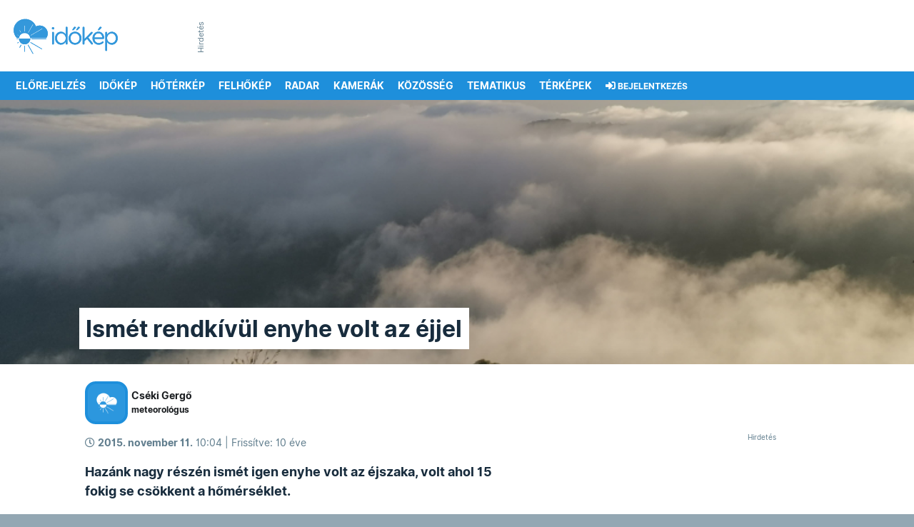

--- FILE ---
content_type: image/svg+xml
request_url: https://androidapi.idokep.hu/assets/idokep_wordmark_logo_lockup_revC.svg
body_size: 9793
content:
<?xml version="1.0" encoding="utf-8"?>
<!-- Generator: Adobe Illustrator 23.0.4, SVG Export Plug-In . SVG Version: 6.00 Build 0)  -->
<svg version="1.1" id="Layer_1" xmlns="http://www.w3.org/2000/svg" xmlns:xlink="http://www.w3.org/1999/xlink" x="0px" y="0px"
	 viewBox="0 0 251.2 100" style="enable-background:new 0 0 251.2 100;" xml:space="preserve">
<style type="text/css">
	.st0{display:none;}
	.st1{display:inline;}
	.st2{fill:#3498DB;}
</style>
<g class="st0">
	<g class="st1">
		<g>
			<path class="st2" d="M67.9,28c-3,0-5.7,0.7-8.2,1.9c-3.5-9.4-12.7-16-23.6-16C22.3,13.9,11,24.8,11,38.2c0,6.4,2.5,12.2,6.7,16.5
				c0.2,0.2,0.5,0.6,1,0.6h4C23.3,49,28.6,44.1,35,44.1S46.7,49,47.3,55.2h34.1c0.8,0,1.4-0.7,1.7-1c1.6-2.6,2.6-5.7,2.6-9
				C85.7,35.7,77.7,28,67.9,28z M21.6,49.4c-0.1,0.2-0.3,0.3-0.5,0.3c-0.1,0-0.2,0-0.3-0.1l-1.5-0.9c-0.3-0.2-0.4-0.5-0.2-0.8
				c0.2-0.3,0.6-0.4,0.8-0.2l1.5,0.9C21.7,48.8,21.8,49.1,21.6,49.4z M27.1,43.5c-0.1,0.1-0.2,0.1-0.3,0.1c-0.2,0-0.4-0.1-0.5-0.3
				l-2.5-4.4c-0.2-0.3-0.1-0.7,0.2-0.8c0.3-0.2,0.7-0.1,0.8,0.2l2.5,4.4C27.5,43,27.4,43.4,27.1,43.5z M35.6,40.7
				c0,0.4-0.3,0.6-0.6,0.6c-0.4,0-0.6-0.3-0.6-0.6V28.8c0-0.3,0.3-0.6,0.6-0.6c0.4,0,0.6,0.3,0.6,0.6V40.7z M43.6,43.5
				c-0.1,0.2-0.3,0.3-0.5,0.3c-0.1,0-0.2,0-0.3-0.1c-0.3-0.2-0.4-0.6-0.2-0.8l10.3-17.8c0.2-0.3,0.6-0.4,0.8-0.2
				c0.3,0.2,0.4,0.6,0.2,0.8L43.6,43.5z M73.7,35.5L49.2,49.7c-0.1,0.1-0.2,0.1-0.3,0.1c-0.2,0-0.4-0.1-0.5-0.3
				c-0.2-0.3-0.1-0.7,0.2-0.8l24.6-14.2c0.3-0.2,0.7-0.1,0.8,0.2C74.1,35,74,35.3,73.7,35.5z"/>
			<path class="st2" d="M35,68.9c6.8,0,12.4-5.6,12.4-12.4H22.6C22.6,63.4,28.2,68.9,35,68.9"/>
			<path class="st2" d="M53.3,89.5c-0.2,0-0.4-0.1-0.5-0.3L42.1,70.8c-0.2-0.3-0.1-0.7,0.2-0.8c0.3-0.2,0.7-0.1,0.8,0.2l10.6,18.4
				c0.2,0.3,0.1,0.7-0.2,0.8C53.5,89.5,53.4,89.5,53.3,89.5"/>
			<path class="st2" d="M72.9,79.7c-0.1,0-0.2,0-0.3-0.1L48,65.4c-0.3-0.2-0.4-0.6-0.2-0.8c0.2-0.3,0.5-0.4,0.8-0.2l24.6,14.2
				c0.3,0.2,0.4,0.6,0.2,0.8C73.4,79.6,73.1,79.7,72.9,79.7"/>
			<path class="st2" d="M50.9,57.7c-0.3,0-0.6-0.3-0.6-0.6s0.3-0.6,0.6-0.6h31.2c0.3,0,0.6,0.3,0.6,0.6s-0.3,0.6-0.6,0.6H50.9z"/>
			<path class="st2" d="M18.4,57.8c-0.3,0-0.6-0.3-0.6-0.6s0.3-0.6,0.6-0.6h0.9l0,0c0.3,0,0.6,0.3,0.6,0.6s-0.3,0.6-0.6,0.6H18.4z"
				/>
			<path class="st2" d="M20,66.4c-0.2,0-0.4-0.1-0.5-0.3c-0.2-0.3-0.1-0.7,0.2-0.8l1.5-0.9c0.3-0.2,0.7-0.1,0.8,0.2
				c0.2,0.3,0.1,0.7-0.2,0.8l-1.5,0.9C20.2,66.4,20.1,66.4,20,66.4"/>
			<path class="st2" d="M35,85.4c-0.3,0-0.6-0.3-0.6-0.6V72.5c0-0.3,0.3-0.6,0.6-0.6s0.6,0.3,0.6,0.6v12.3
				C35.6,85.1,35.4,85.4,35,85.4"/>
			<path class="st2" d="M24.4,76.1c-0.1,0-0.2,0-0.3-0.1c-0.3-0.2-0.4-0.6-0.2-0.8l2.9-5c0.2-0.3,0.5-0.4,0.8-0.2
				c0.3,0.2,0.4,0.6,0.2,0.8l-2.9,5C24.8,75.9,24.6,76.1,24.4,76.1"/>
		</g>
		<path class="st2" d="M96,22.2c0-1.3,1-2.1,2.3-2.1c1.4,0,2.4,0.8,2.4,2.1v0.7c0,1.2-1,2.1-2.4,2.1C97,25,96,24.1,96,22.9V22.2z
			 M96.4,32.4c0-1.1,0.9-2,2-2s2,0.9,2,2v23.4c0,1.1-0.8,2-2,2c-1.1,0-2-0.9-2-2V32.4z"/>
		<path class="st2" d="M130.1,55.8c0,1.1-0.9,2-2,2c-1.1,0-2-0.9-2-2v-3.6c-2.2,3.2-5.4,6-10.3,6c-6.5,0-12.9-5.1-12.9-13.9v-0.1
			c0-8.8,6.4-14,12.9-14c5,0,8.2,2.7,10.3,5.7V21.3c0-1.1,0.8-2,2-2c1.1,0,2,0.9,2,2V55.8L130.1,55.8z M107.1,44L107.1,44
			c0,6.4,4.4,10.5,9.5,10.5c5,0,9.7-4.2,9.7-10.4V44c0-6.2-4.7-10.4-9.7-10.4C111.3,33.7,107.1,37.5,107.1,44z"/>
		<path class="st2" d="M132.6,44.2L132.6,44.2c0-7.7,5.9-14.2,14.1-14.2c8.1,0,14,6.4,14,13.9V44c0,7.6-6,14.1-14.1,14.1
			C138.5,58.2,132.6,51.8,132.6,44.2z M156.6,44.2L156.6,44.2c0-5.9-4.3-10.6-10-10.6c-5.8,0-9.8,4.7-9.8,10.4v0.1
			c0,5.8,4.3,10.5,9.9,10.5C152.5,54.6,156.6,49.9,156.6,44.2z M140.6,26.1c0-0.3,0.2-0.6,0.3-0.8l3.2-4.8c0.5-0.7,1-1.1,1.8-1.1
			c1.2,0,2.7,0.8,2.7,1.5c0,0.4-0.3,0.8-0.6,1.1l-3.9,3.8c-0.9,0.8-1.5,1-2.4,1C141.1,26.8,140.6,26.5,140.6,26.1z M149.2,26.1
			c0-0.3,0.2-0.6,0.3-0.8l3.2-4.8c0.5-0.7,1-1.1,1.8-1.1c1.2,0,2.7,0.8,2.7,1.5c0,0.4-0.3,0.8-0.6,1.1l-3.9,3.8
			c-0.9,0.8-1.5,1-2.4,1C149.6,26.8,149.2,26.5,149.2,26.1z"/>
		<path class="st2" d="M163.2,21.3c0-1.1,0.9-2,2-2s2,0.9,2,2V46l14.6-14.8c0.5-0.5,0.9-0.8,1.6-0.8c1.1,0,1.8,0.9,1.8,1.9
			c0,0.6-0.3,1-0.8,1.6l-8.8,8.6l9.6,12.1c0.4,0.5,0.5,0.8,0.5,1.4c0,1.1-0.8,1.9-1.9,1.9c-0.7,0-1.2-0.3-1.7-0.9l-9.3-11.8
			l-5.6,5.5v5.2c0,1.1-0.8,2-2,2s-2-0.9-2-2L163.2,21.3L163.2,21.3z"/>
		<path class="st2" d="M198.4,58.2c-7.4,0-13.4-5.7-13.4-14v-0.1c0-7.8,5.5-14,12.9-14c8,0,12.5,6.5,12.5,13.6
			c0,1.1-0.9,1.9-1.9,1.9H189c0.6,5.8,4.7,9.1,9.5,9.1c3.3,0,5.8-1.3,7.8-3.1c0.3-0.3,0.7-0.5,1.1-0.5c1,0,1.8,0.8,1.8,1.7
			c0,0.5-0.2,0.9-0.6,1.3C206,56.6,202.9,58.2,198.4,58.2z M206.3,42.6c-0.4-4.9-3.2-9.2-8.6-9.2c-4.7,0-8.2,3.9-8.7,9.2H206.3z
			 M196.7,26.1c0-0.3,0.1-0.6,0.3-0.8l3.1-4.7c0.5-0.8,1.1-1.2,1.9-1.2c1.2,0,2.8,0.8,2.8,1.6c0,0.4-0.3,0.8-0.7,1.2l-3.9,3.7
			c-0.8,0.8-1.5,1-2.4,1C197.1,26.8,196.7,26.5,196.7,26.1z"/>
		<path class="st2" d="M212.8,32.4c0-1.1,0.9-2,2-2s2,0.9,2,2V36c2.2-3.2,5.4-6,10.3-6c6.5,0,12.9,5.1,12.9,13.9V44
			c0,8.8-6.3,14-12.9,14c-5,0-8.2-2.7-10.3-5.7v17.4c0,1.1-0.8,2-2,2c-1.1,0-2-0.9-2-2V32.4z M235.9,44.2L235.9,44.2
			c0-6.4-4.4-10.5-9.5-10.5c-5,0-9.7,4.2-9.7,10.4v0.1c0,6.2,4.7,10.4,9.7,10.4C231.6,54.5,235.9,50.7,235.9,44.2z"/>
	</g>
</g>
<g>
	<g>
		<g>
			<path class="st2" d="M68.3,27.7c-3,0-5.8,0.7-8.2,1.9c-3.5-9.4-12.8-16.1-23.7-16.1c-13.9,0-25.2,11-25.2,24.5
				c0,6.4,2.5,12.2,6.7,16.6c0.2,0.2,0.5,0.6,1,0.6h4C23.5,48.9,28.8,44,35.3,44s11.8,4.9,12.4,11.2h34.2c0.8,0,1.5-0.7,1.7-1.1
				c1.7-2.6,2.6-5.7,2.6-9C86.2,35.5,78.2,27.7,68.3,27.7z M21.8,49.3c-0.1,0.2-0.3,0.3-0.5,0.3c-0.1,0-0.2,0-0.3-0.1l-1.5-0.9
				c-0.3-0.2-0.4-0.5-0.2-0.8c0.2-0.3,0.6-0.4,0.8-0.2l1.5,0.9C21.9,48.6,22,49,21.8,49.3z M27.3,43.3c-0.1,0.1-0.2,0.1-0.3,0.1
				c-0.2,0-0.4-0.1-0.5-0.3L24,38.7c-0.2-0.3-0.1-0.7,0.2-0.8c0.3-0.2,0.7-0.1,0.8,0.2l2.5,4.4C27.7,42.8,27.6,43.2,27.3,43.3z
				 M35.8,40.5c0,0.4-0.3,0.6-0.6,0.6c-0.4,0-0.6-0.3-0.6-0.6V28.6c0-0.3,0.3-0.6,0.6-0.6c0.4,0,0.6,0.3,0.6,0.6V40.5z M43.9,43.3
				c-0.1,0.2-0.3,0.3-0.5,0.3c-0.1,0-0.2,0-0.3-0.1c-0.3-0.2-0.4-0.6-0.2-0.8l10.3-17.9c0.2-0.3,0.6-0.4,0.8-0.2
				c0.3,0.2,0.4,0.6,0.2,0.8L43.9,43.3z M74.2,35.2L49.5,49.5c-0.1,0.1-0.2,0.1-0.3,0.1c-0.2,0-0.4-0.1-0.5-0.3
				c-0.2-0.3-0.1-0.7,0.2-0.8l24.7-14.3c0.3-0.2,0.7-0.1,0.8,0.2C74.6,34.7,74.5,35.1,74.2,35.2z"/>
			<path class="st2" d="M35.3,68.9c6.9,0,12.5-5.6,12.5-12.5h-25C22.8,63.3,28.4,68.9,35.3,68.9"/>
			<path class="st2" d="M53.7,89.6c-0.2,0-0.4-0.1-0.5-0.3L42.4,70.7c-0.2-0.3-0.1-0.7,0.2-0.8c0.3-0.2,0.7-0.1,0.8,0.2l10.7,18.5
				c0.2,0.3,0.1,0.7-0.2,0.8C53.9,89.5,53.8,89.6,53.7,89.6"/>
			<path class="st2" d="M73.4,79.7c-0.1,0-0.2,0-0.3-0.1L48.3,65.4c-0.3-0.2-0.4-0.6-0.2-0.8c0.2-0.3,0.6-0.4,0.8-0.2l24.7,14.3
				c0.3,0.2,0.4,0.6,0.2,0.8C73.8,79.6,73.6,79.7,73.4,79.7"/>
			<path class="st2" d="M51.2,57.6c-0.3,0-0.6-0.3-0.6-0.6s0.3-0.6,0.6-0.6h31.3c0.3,0,0.6,0.3,0.6,0.6s-0.3,0.6-0.6,0.6H51.2z"/>
			<path class="st2" d="M18.5,57.7c-0.3,0-0.6-0.3-0.6-0.6s0.3-0.6,0.6-0.6h0.9l0,0c0.3,0,0.6,0.3,0.6,0.6s-0.3,0.6-0.6,0.6H18.5z"
				/>
			<path class="st2" d="M20.2,66.4c-0.2,0-0.4-0.1-0.5-0.3c-0.2-0.3-0.1-0.7,0.2-0.9l1.5-0.9c0.3-0.2,0.7-0.1,0.9,0.2
				c0.2,0.3,0.1,0.7-0.2,0.8l-1.5,0.9C20.4,66.3,20.3,66.4,20.2,66.4"/>
			<path class="st2" d="M35.3,85.4c-0.3,0-0.6-0.3-0.6-0.6V72.4c0-0.3,0.3-0.6,0.6-0.6s0.6,0.3,0.6,0.6v12.4
				C35.9,85.1,35.6,85.4,35.3,85.4"/>
			<path class="st2" d="M24.6,76c-0.1,0-0.2,0-0.3-0.1c-0.3-0.2-0.4-0.6-0.2-0.8l2.9-5c0.2-0.3,0.6-0.4,0.9-0.2
				c0.3,0.2,0.4,0.6,0.2,0.8l-2.9,5C25,75.9,24.8,76,24.6,76"/>
		</g>
		<path class="st2" d="M95.3,33.4c0-1.3,1-2.1,2.4-2.1s2.4,0.8,2.4,2.1v0.7c0,1.3-1,2.1-2.4,2.1c-1.3,0-2.4-0.9-2.4-2.1V33.4z
			 M95.7,43.7c0-1.1,0.9-2,2-2c1.2,0,2,0.9,2,2v23.5c0,1.2-0.8,2-2,2s-2-0.9-2-2V43.7z"/>
		<path class="st2" d="M129.6,67.2c0,1.2-0.9,2-2,2c-1.2,0-2-0.9-2-2v-3.7c-2.2,3.2-5.4,6-10.4,6c-6.5,0-12.9-5.1-12.9-14v-0.1
			c0-8.8,6.4-14.1,12.9-14.1c5,0,8.3,2.7,10.4,5.8V32.5c0-1.2,0.8-2,2-2s2,0.9,2,2V67.2z M106.4,55.3L106.4,55.3
			c0,6.5,4.4,10.6,9.5,10.6c5,0,9.8-4.2,9.8-10.5v-0.1c0-6.2-4.8-10.4-9.8-10.4C110.7,44.9,106.4,48.8,106.4,55.3z"/>
		<path class="st2" d="M132.1,55.5L132.1,55.5c0-7.7,6-14.2,14.1-14.2s14.1,6.4,14.1,14v0.1c0,7.6-6,14.1-14.2,14.1
			C138,69.6,132.1,63.2,132.1,55.5z M156.1,55.5L156.1,55.5c0-5.9-4.3-10.7-10-10.7c-5.9,0-9.9,4.8-9.9,10.5v0.1
			c0,5.8,4.3,10.5,10,10.5C152.1,66,156.1,61.2,156.1,55.5z M140.1,37.3c0-0.3,0.2-0.6,0.3-0.8l3.2-4.8c0.5-0.7,1-1.2,1.8-1.2
			c1.2,0,2.7,0.8,2.7,1.5c0,0.4-0.3,0.8-0.6,1.2l-3.9,3.8c-0.9,0.8-1.5,1-2.4,1C140.6,38,140.1,37.7,140.1,37.3z M148.7,37.3
			c0-0.3,0.2-0.6,0.3-0.8l3.2-4.8c0.5-0.7,1-1.2,1.8-1.2c1.2,0,2.7,0.8,2.7,1.5c0,0.4-0.3,0.8-0.6,1.2l-3.9,3.8
			c-0.9,0.8-1.5,1-2.4,1C149.1,38,148.7,37.7,148.7,37.3z"/>
		<path class="st2" d="M162.8,32.5c0-1.1,0.9-2,2-2c1.2,0,2,0.9,2,2v24.8l14.6-14.9c0.5-0.5,0.9-0.8,1.6-0.8c1.1,0,1.8,0.9,1.8,1.9
			c0,0.6-0.3,1-0.8,1.6l-8.8,8.7l9.7,12.2c0.4,0.5,0.5,0.8,0.5,1.4c0,1.1-0.8,1.9-1.9,1.9c-0.7,0-1.2-0.3-1.7-0.9l-9.4-11.8
			l-5.6,5.5v5.2c0,1.2-0.8,2-2,2s-2-0.9-2-2L162.8,32.5L162.8,32.5z"/>
		<path class="st2" d="M198.1,69.6c-7.4,0-13.5-5.7-13.5-14.1v-0.1c0-7.8,5.5-14.1,13-14.1c8,0,12.6,6.5,12.6,13.7
			c0,1.1-0.9,1.9-1.9,1.9h-19.6c0.6,5.9,4.7,9.2,9.5,9.2c3.3,0,5.8-1.3,7.8-3.1c0.3-0.3,0.7-0.5,1.2-0.5c1,0,1.8,0.8,1.8,1.7
			c0,0.5-0.2,0.9-0.6,1.3C205.8,67.9,202.7,69.6,198.1,69.6z M206.1,53.9c-0.4-4.9-3.2-9.2-8.6-9.2c-4.7,0-8.3,3.9-8.8,9.2H206.1z
			 M196.5,37.3c0-0.3,0.1-0.6,0.3-0.8l3.1-4.8c0.5-0.8,1.1-1.2,1.9-1.2c1.3,0,2.8,0.8,2.8,1.6c0,0.4-0.3,0.8-0.7,1.2L200,37
			c-0.8,0.8-1.5,1-2.5,1C196.9,38,196.5,37.7,196.5,37.3z"/>
		<path class="st2" d="M212.7,43.7c0-1.2,0.9-2,2-2c1.2,0,2,0.9,2,2v3.7c2.2-3.2,5.4-6,10.4-6c6.5,0,12.9,5.1,12.9,14v0.1
			c0,8.8-6.4,14.1-12.9,14.1c-5,0-8.3-2.7-10.4-5.8v17.5c0,1.2-0.8,2-2,2s-2-0.9-2-2V43.7z M235.9,55.5L235.9,55.5
			c0-6.5-4.4-10.6-9.5-10.6c-5,0-9.8,4.2-9.8,10.4v0.1c0,6.3,4.8,10.5,9.8,10.5C231.6,65.9,235.9,62,235.9,55.5z"/>
	</g>
</g>
</svg>


--- FILE ---
content_type: application/javascript; charset=UTF-8
request_url: https://androidapi.idokep.hu/js/site_functions_b01.min.js?t=1670884705
body_size: 2316
content:
document.addEventListener("DOMContentLoaded",function(){var linkToggle=document.querySelectorAll(".collapseToggler");for(i=0;i<linkToggle.length;i++){linkToggle[i].addEventListener("click",function(event){console.log("eventFired");event.preventDefault();var container=document.getElementById(this.dataset.ikToggle);console.log("dataset:"+container);if(!container.classList.contains("active")){container.classList.add("active");container.style.height="auto";var height=container.clientHeight+"px";container.style.height="0px";setTimeout(function(){container.style.height=height},0)}else{container.style.height="0px";container.addEventListener("transitionend",function(){container.classList.remove("active")},{once:true})}})}},false);$(document).ready(function(){var toggleAffix=function(affixElement,scrollElement,wrapper){var height=affixElement.outerHeight(),top=wrapper.offset().top;if(scrollElement.scrollTop()>=top){affixElement.addClass("displayLogo")}else{affixElement.removeClass("displayLogo")}};$('[data-toggle="affix"]').each(function(){var ele=$(this),wrapper=$("<div></div>");ele.before(wrapper);$(window).on("scroll resize",function(){toggleAffix(ele,$(this),wrapper)});toggleAffix(ele,$(window),wrapper)});$(".ik.alert-bar .close").click(function(){$(this).parent().slideUp("500");return false});$(".ik.menuopener").click(function(){$("#mobileMenuopener").toggleClass("open")});$(".ik.item-toggler").on("click",function(){var ikToggleItem=$(this).attr("data-ik-toggle");$(".ik."+ikToggleItem).slideToggle(100)});$(".ik.item-large-toggler").on("click",function(){var ikLargeToggleItem=$(this).attr("data-ik-toggle");$(".ik."+ikLargeToggleItem).slideToggle(300)});$(".ik.item-opener").on("click",function(){var ikOpenItem=$(this).attr("data-ik-open");$(".ik."+ikOpenItem).slideDown(100)});$(".ik.menu-item-toggler").on("click",function(){$(this).find("i.ik.carret").toggleClass("fa-angle-up fa-angle-down");var ikMobileMenuOpener=$(this).attr("data-ik-toggle");$(".ik."+ikMobileMenuOpener).slideToggle(100)});function is_touch_device(){try{document.createEvent("TouchEvent");return true}catch(e){return false}}if(is_touch_device()){$('[data-bs-toggle="popover"]').popover({trigger:"focus",html:true})}else{$(function(){$('[data-bs-toggle="tooltip"]').tooltip()});$('[data-bs-toggle="popover"]').popover({trigger:"hover focus",html:true})}$("body").on("click",".ik.navto",function(){$("html,body").animate({scrollTop:$(this).offset().top},"slow")})});

--- FILE ---
content_type: application/javascript
request_url: https://html-load.com/script/androidapi.idokep.hu.js?hash=-1867331726
body_size: 200073
content:
// 
//# sourceMappingURL=[data-uri]
(function(){function a2D(){const EK=['[restore-rejections]\x20restoreDeferredRejections__adblock','adform.net','`\x20structure\x20definition','WhiteSpace','reversed(\x20<counter-name>\x20)','10xTaBBR','fminer','__fr','originalUrl','e|pi|infinity|-infinity|NaN','(\x20<container-condition>\x20)|(\x20<size-feature>\x20)|style(\x20<style-query>\x20)|<general-enclosed>','<shape-box>|fill-box|stroke-box|view-box','/bq/','width','Expect\x20an\x20apostrophe','SECSSOBrowserChrome','additionalAdsBait','edg/','[<\x27scroll-timeline-name\x27>||<\x27scroll-timeline-axis\x27>]#','SYN','script:','[<angular-color-stop>\x20[,\x20<angular-color-hint>]?]#\x20,\x20<angular-color-stop>','scrollWidth','not\x20<supports-in-parens>|<supports-in-parens>\x20[and\x20<supports-in-parens>]*|<supports-in-parens>\x20[or\x20<supports-in-parens>]*','about:srcdoc','normal|ultra-condensed|extra-condensed|condensed|semi-condensed|semi-expanded|expanded|extra-expanded|ultra-expanded|<percentage>','-moz-linear-gradient(\x20<-legacy-linear-gradient-arguments>\x20)|-webkit-linear-gradient(\x20<-legacy-linear-gradient-arguments>\x20)|-o-linear-gradient(\x20<-legacy-linear-gradient-arguments>\x20)','ittpx-asia.eskimi.com','socdm.com','stylesheetUrlsToLoadBeforeHooking','column','<font-stretch-absolute>{1,2}','Terminate\x20-\x20not\x20allowed\x20running\x20in\x20iframe','Yml4cXJod245emptNTRvMTJmZTBz','inline-block|inline-list-item|inline-table|inline-flex|inline-grid','options','__nightmare','isGecko','picrew.me','getBidResponses','<combinator>?\x20<complex-real-selector>','gzip','<generic-script-specific>|<generic-complete>|<generic-incomplete>|<-non-standard-generic-family>','appconsent.io','<symbol>\x20<symbol>?','1634906TeDSBi','mezzomedia','isParentsDisplayNone','slice','idSubstring','normal|none|[<common-lig-values>||<discretionary-lig-values>||<historical-lig-values>||<contextual-alt-values>||stylistic(\x20<feature-value-name>\x20)||historical-forms||styleset(\x20<feature-value-name>#\x20)||character-variant(\x20<feature-value-name>#\x20)||swash(\x20<feature-value-name>\x20)||ornaments(\x20<feature-value-name>\x20)||annotation(\x20<feature-value-name>\x20)||[small-caps|all-small-caps|petite-caps|all-petite-caps|unicase|titling-caps]||<numeric-figure-values>||<numeric-spacing-values>||<numeric-fraction-values>||ordinal||slashed-zero||<east-asian-variant-values>||<east-asian-width-values>||ruby]','dn0qt3r0xannq.cloudfront.net','server','none|railed','document.documentElement.getAttributeNames\x20is\x20not\x20a\x20function','none|[<\x27grid-template-rows\x27>\x20/\x20<\x27grid-template-columns\x27>]|[<line-names>?\x20<string>\x20<track-size>?\x20<line-names>?]+\x20[/\x20<explicit-track-list>]?','languages','as_apply','kargo-',',\x20scrollY:\x20','Map','rch','children','<single-animation-play-state>#','DocumentFragment_getElementById','SIMID:','(\x20<declaration>\x20)','playwire.com','[[left|center|right|span-left|span-right|x-start|x-end|span-x-start|span-x-end|x-self-start|x-self-end|span-x-self-start|span-x-self-end|span-all]||[top|center|bottom|span-top|span-bottom|y-start|y-end|span-y-start|span-y-end|y-self-start|y-self-end|span-y-self-start|span-y-self-end|span-all]|[block-start|center|block-end|span-block-start|span-block-end|span-all]||[inline-start|center|inline-end|span-inline-start|span-inline-end|span-all]|[self-block-start|center|self-block-end|span-self-block-start|span-self-block-end|span-all]||[self-inline-start|center|self-inline-end|span-self-inline-start|span-self-inline-end|span-all]|[start|center|end|span-start|span-end|span-all]{1,2}|[self-start|center|self-end|span-self-start|span-self-end|span-all]{1,2}]','prepend','Unknown\x20node\x20type:','outerHeight','env(\x20<custom-ident>\x20,\x20<declaration-value>?\x20)','freeze','_prototype','start|center|end|justify','inventory_id','_ignoreInvalidMapping','setImmediate','MWtvaG12NHJsMDgzNjJhaXA3ZmpzNWN0YnF5Z3p3eG5l','googlesyndication.com','setTimeout','target-text(\x20[<string>|<url>]\x20,\x20[content|before|after|first-letter]?\x20)','rng','bGU0OTcxbTVpcnB1a3hqdjNzcTJvOHk2MGduYnp0aHdmYQ==','raider.io','https://aax.amazon-adsystem.com/e/dtb/bid','properties','HTMLLinkElement_href','Event_stopImmediatePropagation','HTMLScriptElement_attributionSrc','getOwnPropertyDescriptor','CSSStyleSheet_insertRule','allocateCursor','replaceScriptElementAsync','logicieleducatif.fr','987580GsKLQv','TlhHdDU9fV1iSWtoKThUPnAtfGVXcw==','adnxs.com','[<url>\x20[format(\x20<string>#\x20)]?|local(\x20<family-name>\x20)]#','http://api.dable.io/widgets/','isVisible','MSG_ACK_INVISIBLE','[common-ligatures|no-common-ligatures]','[data-ad-client]','context','<\x27grid-row-gap\x27>\x20<\x27grid-column-gap\x27>?','ancestorOrigins','destroySlots','atmedia.hu','cmVzZXJ2ZWQxSW5wdXQ=','doubleclick.net','<\x27text-wrap-mode\x27>||<\x27text-wrap-style\x27>','inset(\x20<length-percentage>{1,4}\x20[round\x20<\x27border-radius\x27>]?\x20)','gigacalculator.com','scrollHeight','cursor','<length-percentage>','[restore-rejections]\x20restoreDeferredRejections__nonadblock','xlink:href','none|auto','auto|<animateable-feature>#','content-ad','httpOnly','event','left|right|none|inline-start|inline-end','auto|bar|block|underscore','Atrule','original.line\x20and\x20original.column\x20are\x20not\x20numbers\x20--\x20you\x20probably\x20meant\x20to\x20omit\x20the\x20original\x20mapping\x20entirely\x20and\x20only\x20map\x20the\x20generated\x20position.\x20If\x20so,\x20pass\x20null\x20for\x20the\x20original\x20mapping\x20instead\x20of\x20an\x20object\x20with\x20empty\x20or\x20null\x20values.','<angle>|[[left-side|far-left|left|center-left|center|center-right|right|far-right|right-side]||behind]|leftwards|rightwards','as_console','<relative-real-selector-list>','[id^=\x22google_dfp_\x22]','encodeURIComponent','sddan.com','aXJycg==','HTMLLinkElement_as','leaderboard','Zm1qeA==','light-dark(\x20<color>\x20,\x20<color>\x20)','a2Zwdg==','noopStr','Missed\x20`structure`\x20field\x20in\x20`','<html><head><script\x20src=\x22','scripts','360yield.com','[<\x27view-timeline-name\x27>\x20<\x27view-timeline-axis\x27>?]#','setAttributeNS','initial|inherit|unset|revert|revert-layer','xhr.onreadystatechange\x20not\x20set','anymind360.com','all','ADM\x20(','<\x27row-gap\x27>\x20<\x27column-gap\x27>?','auto|avoid|avoid-page|avoid-column|avoid-region','text-ad-links','onreadystatechange','onetag-sys.com','none|<filter-function-list>','path','\x27:\x27\x20<pseudo-class-selector>|<legacy-pseudo-element-selector>','preventDefault','div','aweber.com','Firefox/','https://consent.halifaxcourier.co.uk','NW52MWllZ3phMjY5anU4c29reTA0aDNwN3JsdGN4bWJx','bzlxemF4dHA0MDZ3a2U3aWIyZzM4Znltdmo1bGNoMW5y',')-token','XMLHttpRequest_open','akamaized.net','slotRequested','attr(\x20<attr-name>\x20<type-or-unit>?\x20[,\x20<attr-fallback>]?\x20)','cqi','<\x27caret-color\x27>||<\x27caret-shape\x27>','MHQ4a2JmMjZ1ejlzbWg3MTRwY2V4eQ==','/report','addEventListener','(function(){','cbidsp','script_abort','getAdUnitPath','includeHosts','normal|ultra-condensed|extra-condensed|condensed|semi-condensed|semi-expanded|expanded|extra-expanded|ultra-expanded','Warning:\x20set-cookie-parser\x20appears\x20to\x20have\x20been\x20called\x20on\x20a\x20request\x20object.\x20It\x20is\x20designed\x20to\x20parse\x20Set-Cookie\x20headers\x20from\x20responses,\x20not\x20Cookie\x20headers\x20from\x20requests.\x20Set\x20the\x20option\x20{silent:\x20true}\x20to\x20suppress\x20this\x20warning.','<single-animation-timeline>#','<time>|none|x-weak|weak|medium|strong|x-strong','isSafari','elapsed_time_ms','tokenType','aditude','_file','margin-right','fraudSensorParams','event_sample_ratio','rlcdn.com','gpt-adsinteractive','quizlet.com','nextState','_sources','canvas','always|auto|avoid','cfdc6c77','insertRule','eVw2WmcxcW1ea3pjJ3woWWlvUiI+Rgo=','inherit','loading','adshield-loaded','start|center|end|baseline|stretch','releaseCursor','smartyads.com','match.rundsp.com','defineSlot','userAgent','normal|always','Bad\x20syntax','inventoryId','domains','[<length-percentage>|left|center|right]\x20[<length-percentage>|top|center|bottom]?','<\x27background-color\x27>||<bg-image>||<bg-position>\x20[/\x20<bg-size>]?||<repeat-style>||<attachment>||<box>||<box>','analytics','window.PluginArray\x20is\x20undefined','bottom','Combinator','ActiveBorder|ActiveCaption|AppWorkspace|Background|ButtonFace|ButtonHighlight|ButtonShadow|ButtonText|CaptionText|GrayText|Highlight|HighlightText|InactiveBorder|InactiveCaption|InactiveCaptionText|InfoBackground|InfoText|Menu|MenuText|Scrollbar|ThreeDDarkShadow|ThreeDFace|ThreeDHighlight|ThreeDLightShadow|ThreeDShadow|Window|WindowFrame|WindowText','pageview','_phantom','<div\x20class=\x22CAN_content\x22>','isSleipnir','hostage','get-computed-style','<\x27-ms-scroll-snap-type\x27>\x20<\x27-ms-scroll-snap-points-x\x27>','bWpiMGZldTZseng3a3FoZ29wNGF0ODMxYzkyeXdpcjVu','<\x27mask-border-source\x27>||<\x27mask-border-slice\x27>\x20[/\x20<\x27mask-border-width\x27>?\x20[/\x20<\x27mask-border-outset\x27>]?]?||<\x27mask-border-repeat\x27>||<\x27mask-border-mode\x27>','nowrap|wrap|wrap-reverse','`\x20in\x20`','&url=','<\x27container-name\x27>\x20[/\x20<\x27container-type\x27>]?','targeting','encodeId','<number>|<dimension>|<ident>|<ratio>','core-ads','yandex.com','<wq-name>|<ns-prefix>?\x20\x27*\x27','adContainer','svmin','<position>','eatIdent','<font-stretch-absolute>','getAttribute','normal|small-caps','protectFetchInput\x20shouldn\x27t\x20be\x20called\x20with\x20non-ReadableStream','code','HTMLTableColElement','admanmedia.com','saturate(\x20<number-percentage>\x20)','auto-add|add(\x20<integer>\x20)|<integer>','AdThrive_','Failed\x20to\x20detect\x20gpt\x20fetch','AnPlusB','srgb|srgb-linear|display-p3|a98-rgb|prophoto-rgb|rec2020|lab|oklab|xyz|xyz-d50|xyz-d65','optable.co','[none|<custom-ident>]#','<\x27inline-size\x27>','Destroying\x20blocked\x20slots\x20:\x20','style','Rule','49Wmdrxc','gpt-adingo','searchParams','placeholder-slot','e-planning.net','replaceChild','CSSMozDocumentRule','https://btlr.sharethrough.com/universal/v1','cookieless-data.com','isEncodedId','<\x27bottom\x27>','as_modal_loaded','[object\x20Date]','getParameter','<line-style>','<\x27margin-block-end\x27>','_grecaptcha_ready','scale','sort','usedJSHeapSize','combinator','clamp(\x20<calc-sum>#{3}\x20)','scanString','getElementsByTagName','color-mix(\x20<color-interpolation-method>\x20,\x20[<color>&&<percentage\x20[0,100]>?]#{2}\x20)','rule','video','privacymanager.io','UNKNOWN','[left|right]||[top|bottom]','prependList','localhost|dable\x5c.io','<angle-percentage>{1,2}','c204ZmtocndhOTR5MGV1cGoybnEx','child-0','postrelease.com','auto|<length>|<percentage>|min-content|max-content|fit-content|fit-content(\x20<length-percentage>\x20)|stretch|<-non-standard-size>','Google','keepOriginalAcceptableAds','scanWord','dggn','Text','prompt','gpt-enliple','<\x27margin-block\x27>','divId','flat','matchStack','transform','attributionSrc','normal||[size|inline-size]','tpc.googlesyndication.com','b3U3ZXJjdnc5bDAxeWdobmZpcDY4NWJ6eHF0YWszc2ptNA==','www.whatcar.com','createSession','isElementVisibilityHidden','<\x27margin-bottom\x27>','<empty\x20string>','adlib','Invalid\x20protect\x20url\x20prefix:\x20','<line-width>{1,4}','ad-stir.com','Failed\x20to\x20get\x20encoded-id\x20version:\x20encoded-id\x20is\x20empty','isElementDisplayNone','Failed\x20to\x20load\x20website\x20due\x20to\x20adblock:\x20','[[left|center|right|span-left|span-right|x-start|x-end|span-x-start|span-x-end|x-self-start|x-self-end|span-x-self-start|span-x-self-end|span-all]||[top|center|bottom|span-top|span-bottom|y-start|y-end|span-y-start|span-y-end|y-self-start|y-self-end|span-y-self-start|span-y-self-end|span-all]|[block-start|center|block-end|span-block-start|span-block-end|span-all]||[inline-start|center|inline-end|span-inline-start|span-inline-end|span-all]|[self-block-start|self-block-end|span-self-block-start|span-self-block-end|span-all]||[self-inline-start|self-inline-end|span-self-inline-start|span-self-inline-end|span-all]|[start|center|end|span-start|span-end|span-all]{1,2}|[self-start|center|self-end|span-self-start|span-self-end|span-all]{1,2}]','auto|from-font|<length>|<percentage>','LayerList','parseRulePrelude','normal|<baseline-position>|<content-distribution>|<overflow-position>?\x20<content-position>','debug','getClickUrl','baseline|sub|super|text-top|text-bottom|middle|top|bottom|<percentage>|<length>','Keyword','Function\x20name\x20must\x20be\x20`url`','polarbyte.com','closest','<an-plus-b>|even|odd','static.criteo.net','ocelot.studio','argument\x20val\x20is\x20invalid','<\x27border-style\x27>','scribens.fr','getItem','writeln','htlad-','onmessage','[<family-name>|<generic-family>]#','Expect\x20a\x20keyword','gpt-clickio','[\x27~\x27|\x27|\x27|\x27^\x27|\x27$\x27|\x27*\x27]?\x20\x27=\x27','doubleverify.com','normal|break-word','translateY(\x20<length-percentage>\x20)',']\x20by\x20[','originalLine','__webdriver_script_fn','parseSourceMapInput','WebKitMediaKeys','noopener','gpt-nextmillennium','writable','deviceMemory','__isProxy','Unknown\x20feature\x20','response','replaceSync','normal|[light|dark|<custom-ident>]+&&only?','url-token','auto|smooth','PerformanceResourceTiming_encodedBodySize','PseudoElementSelector','option\x20domain\x20is\x20invalid','permutive.com','<span\x20id=\x22banner-','resolvedOptions','outerWidth','rgb(\x20<percentage>{3}\x20[/\x20<alpha-value>]?\x20)|rgb(\x20<number>{3}\x20[/\x20<alpha-value>]?\x20)|rgb(\x20<percentage>#{3}\x20,\x20<alpha-value>?\x20)|rgb(\x20<number>#{3}\x20,\x20<alpha-value>?\x20)','block|inline|run-in','false|true','gpt-adapex','isBrave','updateCursors','[lining-nums|oldstyle-nums]','v7.4.218','HTMLFormElement_target','bored_panda_events','Yzc4NjNxYnNtd3k1NG90bmhpdjE=','<url>|none','@stylistic|@historical-forms|@styleset|@character-variant|@swash|@ornaments|@annotation','[data-ad-name]','}-token','HTMLAnchorElement_search','target-counter(\x20[<string>|<url>]\x20,\x20<custom-ident>\x20,\x20<counter-style>?\x20)','proper.io','Window_setTimeout','most-width|most-height|most-block-size|most-inline-size','advertiserId','find','consumeUntilBalanceEnd','3335976EQnkja','<length-percentage>{1,2}','not\x20<query-in-parens>|<query-in-parens>\x20[[and\x20<query-in-parens>]*|[or\x20<query-in-parens>]*]','ups.analytics.yahoo.com','none|<length>','from(\x20<color>\x20)|color-stop(\x20[<number-zero-one>|<percentage>]\x20,\x20<color>\x20)|to(\x20<color>\x20)','last_bfa_at','orientation','none|<length-percentage>|min-content|max-content|fit-content|fit-content(\x20<length-percentage>\x20)|stretch|<-non-standard-size>','Math','distinctiveProps','toLog','even','start|end|left|right|center|justify|match-parent','gpt-publisher','<length>|<percentage>','slice|clone','decodeUrl','CDO','rotateY(\x20[<angle>|<zero>]\x20)','toggle','color(\x20<colorspace-params>\x20[/\x20[<alpha-value>|none]]?\x20)','callback','gpt-vuukle','openxcdn.net','gecko/','serviceName','https://consent.programme.tv','ats.rlcdn.com','none|text|all|-moz-none','S1ppe140PG0iNSdjJQpYTHVyeXBxQThbZUl3LURSfGtiQg==','content-box|padding-box|border-box','URLSearchParams','fill','91d63f52','indexOf','https://consent.programme-tv.net','expires','<dashed-ident>','body','Promise','<bg-image>#','split','open','<integer>|<length>','<\x27margin-top\x27>','innerHTML','dXl5aw==','https://consent.sunderlandecho.com','transferSize','ad_unit_path','compact','turn','eTkzcmZ0czdseHE4dmtnamVuNW0waTZ3emhhcDF1Y2Iybw==','auto|<length>','padding-right','[full-width|proportional-width]','crios','trvdp.com','else','[restore-rejections]\x20handleQueued\x20script_onerror','skipWs','image-set(\x20<image-set-option>#\x20)','Brackets','partitioned','removeChild','`\x20for\x20`visit`\x20option\x20(should\x20be:\x20','getTime','defineProperties','tpmn','ZW93NXJmbHVxOHg0emdqNzBwMTNjaTZtaDJzOXRua2Fidg==','allowInterstitial','charAt','Unsupported\x20version:\x20','cqmin','getWindowId','log','<symbol>','<feature-type>\x20\x27{\x27\x20<feature-value-declaration-list>\x20\x27}\x27','Element_hasAttribute','<\x27list-style-type\x27>||<\x27list-style-position\x27>||<\x27list-style-image\x27>','yieldlab.net','encodedBodySize','HTMLStyleElement','eDUwdzRvZTdjanpxOGtyNmk5YWZ0MnAxbmd1bG0zaHlidg==','__proto__','__gpp\x20not\x20found\x20within\x20timeout','hasAttribute','aXp4c29tcWgzcDhidmdhNDl3N2Z5MnRsdWM2ZTVuMDFy','[Bot]\x20bot\x20detected,\x20botKind=','rect(\x20[<length-percentage>|auto]{4}\x20[round\x20<\x27border-radius\x27>]?\x20)','event_type','reserved2Output','Expected\x20','from|to|<percentage>|<timeline-range-name>\x20<percentage>','undefined','[pack|next]||[definite-first|ordered]','comma','/cou/api_reco.php','permissions','AccentColor|AccentColorText|ActiveText|ButtonBorder|ButtonFace|ButtonText|Canvas|CanvasText|Field|FieldText|GrayText|Highlight|HighlightText|LinkText|Mark|MarkText|SelectedItem|SelectedItemText|VisitedText','NFdCXTM+CW89bk12Y0thd19yVlI3emxxbSlGcGA6VGdPJw==','butt|round|square','ads-twitter.com','remove','number','import(\x27','iframe\x20error\x20event','option\x20encode\x20is\x20invalid','<\x27cue-before\x27>\x20<\x27cue-after\x27>?','auto|none|<dashed-ident>|<scroll()>|<view()>','Frame\x20not\x20visible','grayscale(\x20<number-percentage>\x20)','auto|always|avoid|left|right|recto|verso','iionads.com','servenobid.com','ats-','arkadium-aps-tagan.adlightning.com','none|[weight||style||small-caps||position]','getLocationRange','<\x27padding-left\x27>{1,2}','HTMLIFrameElement_srcdoc','.\x20Phase:\x20','getAtruleDescriptor','<hex-color>|<color-function>|<named-color>|<color-mix()>|transparent','copy','[from-image||<resolution>]&&snap?','fullscreen','Profile\x20is\x20null\x20or\x20undefined','cmVzZXJ2ZWQy','port','document\x20-\x20link\x20element','matrix(\x20<number>#{6}\x20)','as_window_id','delete','adUnits','nightmare','[getDecodedLocation]\x20failed\x20to\x20find\x20decoded\x20location','normal|small-caps|all-small-caps|petite-caps|all-petite-caps|unicase|titling-caps','scroll(\x20[<axis>||<scroller>]?\x20)','throwError','Document_referrer','grad','visit','admiral','addMapping','otSDKStub','[<container-name>]?\x20<container-condition>','Element_tagName','String_replace','matchAtruleDescriptor','omid_message_method','fastclick.net','skipSC','en-us','single|multiple','srgb|srgb-linear|display-p3|a98-rgb|prophoto-rgb|rec2020','googletag','level','pagehide','__sa_','auto|<length>|<percentage>','<html><head></head><body></body></html>','silent|[[x-soft|soft|medium|loud|x-loud]||<decibel>]','innovid.com','for','insertAdjacentHTML','isInRootIframe','lvw','skip','marphezis.com','\x20is\x20not\x20a\x20constructor\x20or\x20null','offsetAndType','<ident>','deg','fetch:\x20','addtl_consent','ybar','naver','data-cmp-ab','<symbol>+','Terminate\x20-\x20not\x20apply','sourcesContent','ins.adsbygoogle','pbjsList','NGJvdjI4c3lxN3hhY2VnNjVmbTA5cnQzbGlobmt1empwMQ==','15234rqaBkC','matches','navigator.connection\x20is\x20undefined','anyclip.com','<string>\x20[<integer>|on|off]?','hasFocus','vendor','scroll','name','cyclic|numeric|alphabetic|symbolic|additive|[fixed\x20<integer>?]|[extends\x20<counter-style-name>]','gemius.pl','[normal|small-caps]','adblock_fingerprint','im-apps.net','7Y6Y7J207KeA66W8IOu2iOufrOyYpOuKlCDspJEg66y47KCc6rCAIOuwnOyDne2WiOyKteuLiOuLpC4g7J6Q7IS47ZWcIOuCtOyaqeydhCDrs7TroKTrqbQgJ+2ZleyduCfsnYQg7YG066at7ZWY7IS47JqULg==','anonymous','aditude.io','_mappings','adSlot','adingo.jp','ariaLabel','mmctsvc.com','none|zoom','clear','raptive','j7p.jp','infinityfree.com','https://c.amazon-adsystem.com/aax2/apstag.js','atob-btoa','a24xZWhvNmZqYnI0MHB4YzlpMnE=','getAtrule','HTMLScriptElement','dable','hash-token','flat|preserve-3d','Document_write','geniee','CSSStyleDeclaration.set/get/removeProperty','protocol','DOMParser','a3luYg==','columns','div[aria-label=\x22Ads\x22]','condition','i|s','nhn','/gpt/setup','PerformanceResourceTiming','HTMLImageElement_srcset','../','cssText','beforeunload','isEmpty','encodeUrl','input','<ray()>|<url>|<basic-shape>','aborted','<legacy-device-cmyk-syntax>|<modern-device-cmyk-syntax>','psts','domain\x20switch:\x20no\x20src\x20attribute','<bg-position>#','baseline|sub|super|<svg-length>','bricks-co.com','data-ignore','<ident>\x20[\x27.\x27\x20<ident>]*','isVisibleNode','osano-','getTargetingKeys',';\x20Secure','502HDJDCW','Invalid\x20mapping:\x20','7d518f02','rtt','compareByGeneratedPositionsDeflated','<\x27max-height\x27>','https://html-load.com','uidapi.com','entries','wechat','\x22googMsgType\x22','Ratio','connectid.analytics.yahoo.com','comma-token','HTMLMetaElement_httpEquiv','bqstreamer.com','lexer','https://consent.lep.co.uk','dmJybDRzN3U5ZjhuejVqcHFpMG13dGU2Y3loYWcxM294','em5iZw==','RunPerfTest','normal|auto|<position>','HTMLAnchorElement_protocol','\x22:\x22,\x20','adsdk.microsoft.com','type','iframe\x20message\x20timeout:\x20','number-token','row|row-reverse|column|column-reverse','smsonline.cloud','ladsp.com','[contextual|no-contextual]','document_getElementById','https://ad.yieldlab.net/yp','Equal\x20sign\x20is\x20expected','substrToCursor','SharedStorageWorklet','ownKeys','appsflyer.com','sync.search.spotxchange.com','BotDetector.detect\x20can\x27t\x20be\x20called\x20before\x20BotDetector.collect','padding-bottom','urlRegexes','Notification','collect','auto|grayscale','HTMLVideoElement_src','silent','djlhcHlpazYyMzBqNW1sN244YnVxcmYxemdzY2V3eHQ0','<hex-color>|<absolute-color-function>|<named-color>|transparent','trim','reason','filter,\x20pointer-events','c3ZtbQ==','gpt_limited','_top','dispatchEvent','conative.network','NestingSelector','components','neoera-cdn.relevant-digital.com','as_','error\x20on\x20contentWindow','api','<keyframes-name>','Plus\x20sign','exclusionRules','Identifier,\x20string\x20or\x20comma\x20is\x20expected','<mask-layer>#','balance','ndtvprofit.com','createList','<masking-mode>#','cookie','optimize-contrast|-moz-crisp-edges|-o-crisp-edges|-webkit-optimize-contrast',',\x20fetch:\x20','IFrame','_ads','yellowblue.io','rotate3d(\x20<number>\x20,\x20<number>\x20,\x20<number>\x20,\x20[<angle>|<zero>]\x20)','[<\x27animation-range-start\x27>\x20<\x27animation-range-end\x27>?]#','api.receptivity.io','Name\x20is\x20expected','nearest|up|down|to-zero','getArg','s0.2mdn.net','match','lax','end','\x22\x20as-key=\x22','createSingleNodeList','data-skip-protect-name','ACK_VISIBLE','\x22],[class*=\x22','1rx.io','__webdriver_script_func','as_domain','<any-value>','none|circle|disc|square','endsWith','yieldlove-ad-serving.net','onWhiteSpace','enums','adkernel.com','[center|[[left|right|x-start|x-end]?\x20<length-percentage>?]!]#','parseFromString','visible|hidden|clip|scroll|auto','normal|sub|super','token','as_test','browserKind','HTMLLinkElement_rel','srcdoc','(\x20[<mf-plain>|<mf-boolean>|<mf-range>]\x20)','root|nearest|self','dable-tdn','https://s.html-load.com','window.top.document.domain;','is_blocking_acceptable_ads','none|proximity|mandatory','umogames.com','middle','[<box>|border|padding|content]#','toString','<rectangular-color-space>|<polar-color-space>|<custom-color-space>','performance','slimerjs','Type\x20of\x20node\x20should\x20be\x20an\x20Object','PerformanceEntry_name','b2lscjg3dDZnMXFiejVlZjRodnB5Y3VqbXgzbndzMDJrOQ==','nightmarejs','<compound-selector>\x20[<combinator>?\x20<compound-selector>]*','oklab(\x20[<percentage>|<number>|none]\x20[<percentage>|<number>|none]\x20[<percentage>|<number>|none]\x20[/\x20[<alpha-value>|none]]?\x20)','__as_rej','str','display\x20none','xg4ken.com','AdShield\x20API\x20cmd.push\x20result','impactify.media','window.parent.parent.confiant.services().onASTAdLoad','auto|touch','idFilter','findIndex','stickyads','validate','HTMLStyleElement_insertBefore','<urange>#','MSG_SYN','px-cloud.net','thread-','serif|sans-serif|cursive|fantasy|monospace','banner_ad','none|always|column|page|spread','chained|none',':after','lookupType','read','<length>{1,4}','/health-check','y.one.impact-ad.jp','body\x20>\x20div\x20>\x20span\x20>\x20div','defer','ZT9gM0FVPDJaWzsJaUpFRlYnfFBhOFQ1ai0udiA6cSNIKQ==','is_acceptable_ads_blocked','normal|stretch|<baseline-position>|<overflow-position>?\x20[<self-position>|left|right]|legacy|legacy&&[left|right|center]','normal|light|dark|<palette-identifier>','sectionChange','atrule','<declaration-value>?','idSubstrings','link','acos(\x20<calc-sum>\x20)','Terminate\x20-\x20non-auto-recovery','visibility','gpt-minutemedia','includes','phantomas','getLocation','Array','cmp.osano.com','tagNameFilter','from','__as_is_xhr_loading','originalPositionFor','window','none|repeat(\x20<length-percentage>\x20)','endpoint','getAtrulePrelude','<\x27inset-block\x27>','TBL','-moz-radial-gradient(\x20<-legacy-radial-gradient-arguments>\x20)|-webkit-radial-gradient(\x20<-legacy-radial-gradient-arguments>\x20)|-o-radial-gradient(\x20<-legacy-radial-gradient-arguments>\x20)','not_blocking_ads','!boolean-group','element','listenerId','query','normal|[stylistic(\x20<feature-value-name>\x20)||historical-forms||styleset(\x20<feature-value-name>#\x20)||character-variant(\x20<feature-value-name>#\x20)||swash(\x20<feature-value-name>\x20)||ornaments(\x20<feature-value-name>\x20)||annotation(\x20<feature-value-name>\x20)]','none|capitalize|uppercase|lowercase|full-width|full-size-kana','base64\x20failed','closest-side|closest-corner|farthest-side|farthest-corner|contain|cover','content','/gampad/ads','Feature','edgios','<position>#','sqrt(\x20<calc-sum>\x20)','_set','recovery_adm_click_ar','releaseEvents','tail','declarators','adtrafficquality.google','https://consent.cesoirtv.com','initLogUploadHandler','once','<\x27grid-template\x27>|<\x27grid-template-rows\x27>\x20/\x20[auto-flow&&dense?]\x20<\x27grid-auto-columns\x27>?|[auto-flow&&dense?]\x20<\x27grid-auto-rows\x27>?\x20/\x20<\x27grid-template-columns\x27>','content_ad','keyval','sin(\x20<calc-sum>\x20)','ops','\x20<html>\x0a\x20\x20\x20\x20\x20\x20<head>\x0a\x20\x20\x20\x20\x20\x20\x20\x20<style></style>\x0a\x20\x20\x20\x20\x20\x20\x20\x20<style></style>\x0a\x20\x20\x20\x20\x20\x20\x20\x20<style></style>\x0a\x20\x20\x20\x20\x20\x20\x20\x20<style></style>\x0a\x20\x20\x20\x20\x20\x20\x20\x20<style></style>\x0a\x20\x20\x20\x20\x20\x20\x20\x20<style></style>\x0a\x20\x20\x20\x20\x20\x20\x20\x20<meta\x20name=\x22as-event-handler-added\x22\x20/>\x0a\x20\x20\x20\x20\x20\x20</head>\x0a\x20\x20\x20\x20\x20\x20<body\x20marginwidth=\x220\x22\x20marginheight=\x220\x22>\x0a\x20\x20\x20\x20\x20\x20\x20\x20<a\x20target=\x22_blank\x22\x20rel=\x22noopener\x20noreferrer\x22\x20href>\x0a\x20\x20\x20\x20\x20\x20\x20\x20\x20\x20<div\x20id=\x22container\x22\x20class=\x22vertical\x20mid\x20wide\x22>\x0a\x20\x20\x20\x20\x20\x20\x20\x20\x20\x20\x20\x20<div\x20class=\x22img_container\x22>\x0a\x20\x20\x20\x20\x20\x20\x20\x20\x20\x20\x20\x20\x20\x20<img\x20src\x20/>\x0a\x20\x20\x20\x20\x20\x20\x20\x20\x20\x20\x20\x20</div>\x0a\x20\x20\x20\x20\x20\x20\x20\x20\x20\x20\x20\x20<div\x20class=\x22text_container\x22>\x0a\x20\x20\x20\x20\x20\x20\x20\x20\x20\x20\x20\x20\x20\x20<div\x20class=\x22title\x22></div>\x0a\x20\x20\x20\x20\x20\x20\x20\x20\x20\x20\x20\x20\x20\x20<div\x20class=\x22description\x22></div>\x0a\x20\x20\x20\x20\x20\x20\x20\x20\x20\x20\x20\x20\x20\x20<div\x20class=\x22sponsoredBy\x22></div>\x0a\x20\x20\x20\x20\x20\x20\x20\x20\x20\x20\x20\x20</div>\x0a\x20\x20\x20\x20\x20\x20\x20\x20\x20\x20</div>\x0a\x20\x20\x20\x20\x20\x20\x20\x20</a>\x0a\x20\x20\x20\x20\x20\x20</body>\x0a\x20\x20\x20\x20</html>','at-keyword-token','as_skip','[<function-token>\x20<any-value>?\x20)]|[(\x20<any-value>?\x20)]','none|[fill|fill-opacity|stroke|stroke-opacity]#','cef','HTMLTableCellElement','<length>\x20<length>?','documentFocus','decodeURI','element-tagName','none|element|auto','HTMLScriptElement_src','<relative-selector>#','string-token','manchesterworld.uk','<blend-mode>#','mediaText','recovery','botKind','ping','Response','before','unshift','#adshield','<percentage>|<length>','[<length>{2,3}&&<color>?]','attributionsrc','https://prg.smartadserver.com/prebid/v1','pa-pbjs-frame','&height=','<body','\x0a\x20\x20syntax:\x20','iframe[name=\x22','inset?&&<length>{2,4}&&<color>?','okNetworkStatusCodes','gpt-ima-adshield','aswift','advertisement','YmphM3prZnZxbHRndTVzdzY3OG4=','visualViewport','Failed\x20to\x20detect\x20bot:\x20botd\x20timeout','div#contents','@top-left-corner|@top-left|@top-center|@top-right|@top-right-corner|@bottom-left-corner|@bottom-left|@bottom-center|@bottom-right|@bottom-right-corner|@left-top|@left-middle|@left-bottom|@right-top|@right-middle|@right-bottom','esp.rtbhouse.com','data-bypass-check-','getRandomValues','!term','modifier','messageId','<complex-real-selector-list>','<single-animation>#','AtrulePrelude','<single-transition>#','prev_scp','collapse|discard|preserve|preserve-breaks|preserve-spaces|break-spaces','Unexpected\x20err\x20while\x20detecting\x20cosmetic\x20filter:\x20','margin-top','HTMLVideoElement','stickyadstv.com','[class^=\x22div-gpt-ad\x22]','iterations','<custom-ident>|<string>','pagead2.googlesyndication.com','create','eventId=','adcontainer','_last','<\x27border-bottom-right-radius\x27>','gw.geoedge.be','__lastWatirPrompt','querySelectorAll','Symbol','windowSize','<\x27opacity\x27>','<number-percentage>{1,4}&&fill?','mismatchLength','[(\x20<scope-start>\x20)]?\x20[to\x20(\x20<scope-end>\x20)]?','Identifier\x20or\x20asterisk\x20is\x20expected','var(\x20<custom-property-name>\x20,\x20<declaration-value>?\x20)','excludeHosts','origin','stndz-','syntaxStack','constructor','ay.delivery',',\x20scrollX:\x20','Blocked\x20interstial\x20slot\x20define:','ing','invalid\x20protect-id\x20length:\x20','/f.min.js','[none|<single-transition-property>]||<time>||<easing-function>||<time>||<transition-behavior-value>','isAdblockUser','clientWidth','mode','[<line-names>|<name-repeat>]+','return\x20this',':not(','styleSheets','rad','truvidplayer.com','adUnitPath','sping','iframe','selector','none|both|horizontal|vertical|block|inline',':before','_Selenium_IDE_Recorder','`\x20should\x20contain\x20a\x20prelude','window.process\x20is','<percentage>?&&<image>','signal','presage.io','nextNonWsCode','initLogMessageHandler','decodeURIComponent','use','w\x20=\x20window.parent;','adshieldAvgRTT','url(\x20<string>\x20<url-modifier>*\x20)|<url-token>','HTMLAnchorElement','height','data:text/html,','space-all|normal|space-first|trim-start|trim-both|trim-all|auto','ad.smaato.net','nextSibling','startLine','HTMLAnchorElement_href','port1','scale(\x20[<number>|<percentage>]#{1,2}\x20)','isActive','FeatureFunction','baseUrl','ads.linkedin.com','credentials','pw-','height:\x20\x20\x20\x20250px;\x20position:\x20sticky;\x20top:\x2020px;\x20display:\x20block;\x20margin-top:\x2020px;\x20margin-right:\x2010px;','isTargetUrl','History_replaceState','cookielaw.org','<custom-ident>','pub.doubleverify.com','border-box|content-box|margin-box|padding-box','target','light','insurads.com','AtKeyword','matcher','<page-selector-list>','<line-width>||<line-style>||<color>','navigator.plugins\x20is\x20undefined','defineProperty','svh','onload','normal|<length>','iframe\x20msg\x20err:\x20','setPrototypeOf','<\x27min-block-size\x27>','Raw','!important','symbol','offset','generatedLine','aria-label','<transform-function>+','MUVIYi58dT9wKHFmUGl0eSdyNk8lCXc9XTlCSlJEOzo4aw==','safari/firefox\x20iframe\x20timeout','parent','$1\x20\x20\x20','ellipse(\x20[<shape-radius>{2}]?\x20[at\x20<position>]?\x20)','function\x20a0Z(e,Z){const\x20L=a0e();return\x20a0Z=function(w,Q){w=w-0xf2;let\x20v=L[w];return\x20v;},a0Z(e,Z);}function\x20a0e(){const\x20eD=[\x27onload\x27,\x27as_\x27,\x27526myoEGc\x27,\x27push\x27,\x27__sa_\x27,\x27__as_ready_resolve\x27,\x27__as_rej\x27,\x27addEventListener\x27,\x27LOADING\x27,\x27XMLHttpRequest\x27,\x27entries\x27,\x27getOwnPropertyDescriptor\x27,\x27_as_prehooked_functions\x27,\x27status\x27,\x27script_onerror\x27,\x27__fr\x27,\x27xhr_defer\x27,\x27href\x27,\x27isAdBlockerDetected\x27,\x27length\x27,\x27then\x27,\x278fkpCwc\x27,\x27onerror\x27,\x27apply\x27,\x27readyState\x27,\x27_as_prehooked\x27,\x27set\x27,\x27__as_new_xhr_data\x27,\x27Window\x27,\x27catch\x27,\x27charCodeAt\x27,\x27location\x27,\x27document\x27,\x27onreadystatechange\x27,\x27__as_xhr_open_args\x27,\x27_as_injected_functions\x27,\x27DONE\x27,\x27open\x27,\x27toLowerCase\x27,\x27handleEvent\x27,\x27defineProperty\x27,\x27name\x27,\x2754270lMbrbp\x27,\x27__as_is_xhr_loading\x27,\x27prototype\x27,\x27decodeURIComponent\x27,\x27contentWindow\x27,\x27EventTarget\x27,\x27407388pPDlir\x27,\x27__as_xhr_onload\x27,\x27collect\x27,\x27get\x27,\x27call\x27,\x27JSON\x27,\x27setAttribute\x27,\x27Element\x27,\x27btoa\x27,\x27__as_is_ready_state_change_loading\x27,\x27GET\x27,\x274281624sRJEmx\x27,\x27__origin\x27,\x27currentScript\x27,\x271433495pfzHcj\x27,\x27__prehooked\x27,\x271079200HKAVfx\x27,\x27window\x27,\x27error\x27,\x27687boqfKv\x27,\x27fetch\x27,\x27load\x27,\x271578234UbzukV\x27,\x27function\x27,\x27remove\x27,\x27hostname\x27,\x27adshield\x27];a0e=function(){return\x20eD;};return\x20a0e();}(function(e,Z){const\x20C=a0Z,L=e();while(!![]){try{const\x20w=-parseInt(C(0x10a))/0x1*(-parseInt(C(0x114))/0x2)+-parseInt(C(0xf7))/0x3+-parseInt(C(0x127))/0x4*(parseInt(C(0x13c))/0x5)+parseInt(C(0x10d))/0x6+parseInt(C(0x105))/0x7+parseInt(C(0x107))/0x8+-parseInt(C(0x102))/0x9;if(w===Z)break;else\x20L[\x27push\x27](L[\x27shift\x27]());}catch(Q){L[\x27push\x27](L[\x27shift\x27]());}}}(a0e,0x24a95),((()=>{\x27use\x20strict\x27;const\x20m=a0Z;const\x20Z={\x27HTMLIFrameElement_contentWindow\x27:()=>Object[m(0x11d)](HTMLIFrameElement[m(0xf3)],m(0xf5)),\x27XMLHttpRequest_open\x27:()=>Q(window,m(0x11b),m(0x137)),\x27Window_decodeURIComponent\x27:()=>Q(window,m(0x12e),m(0xf4)),\x27Window_fetch\x27:()=>Q(window,m(0x12e),m(0x10b)),\x27Element_setAttribute\x27:()=>Q(window,m(0xfe),m(0xfd)),\x27EventTarget_addEventListener\x27:()=>Q(window,m(0xf6),m(0x119))},L=m(0x116)+window[m(0xff)](window[m(0x131)][m(0x123)]),w={\x27get\x27(){const\x20R=m;return\x20this[R(0xf9)](),window[L];},\x27collectOne\x27(v){window[L]=window[L]||{},window[L][v]||(window[L][v]=Z[v]());},\x27collect\x27(){const\x20V=m;window[L]=window[L]||{};for(const\x20[v,l]of\x20Object[V(0x11c)](Z))window[L][v]||(window[L][v]=l());}};function\x20Q(v,l,X){const\x20e0=m;var\x20B,s,y;return\x20e0(0x108)===l[e0(0x138)]()?v[X]:e0(0x132)===l?null===(B=v[e0(0x132)])||void\x200x0===B?void\x200x0:B[X]:e0(0xfc)===l?null===(s=v[e0(0xfc)])||void\x200x0===s?void\x200x0:s[X]:null===(y=v[l])||void\x200x0===y||null===(y=y[e0(0xf3)])||void\x200x0===y?void\x200x0:y[X];}((()=>{const\x20e2=m;var\x20v,X,B;const\x20y=W=>{const\x20e1=a0Z;let\x20b=0x0;for(let\x20O=0x0,z=W[e1(0x125)];O<z;O++){b=(b<<0x5)-b+W[e1(0x130)](O),b|=0x0;}return\x20b;};null===(v=document[e2(0x104)])||void\x200x0===v||v[e2(0x10f)]();const\x20g=function(W){const\x20b=function(O){const\x20e3=a0Z;return\x20e3(0x113)+y(O[e3(0x131)][e3(0x110)]+e3(0x11e));}(W);return\x20W[b]||(W[b]={}),W[b];}(window),j=function(W){const\x20b=function(O){const\x20e4=a0Z;return\x20e4(0x113)+y(O[e4(0x131)][e4(0x110)]+e4(0x135));}(W);return\x20W[b]||(W[b]={}),W[b];}(window),K=e2(0x113)+y(window[e2(0x131)][e2(0x110)]+e2(0x12b));(X=window)[e2(0x117)]||(X[e2(0x117)]=[]),(B=window)[e2(0x118)]||(B[e2(0x118)]=[]);let\x20x=!0x1;window[e2(0x117)][e2(0x115)](()=>{x=!0x0;});const\x20E=new\x20Promise(W=>{setTimeout(()=>{x=!0x0,W();},0x1b5d);});function\x20N(W){return\x20function(){const\x20e5=a0Z;for(var\x20b=arguments[e5(0x125)],O=new\x20Array(b),z=0x0;z<b;z++)O[z]=arguments[z];return\x20x?W(...O):new\x20Promise((k,S)=>{const\x20e6=e5;W(...O)[e6(0x126)](k)[e6(0x12f)](function(){const\x20e7=e6;for(var\x20f=arguments[e7(0x125)],q=new\x20Array(f),A=0x0;A<f;A++)q[A]=arguments[A];E[e7(0x126)](()=>S(...q)),window[e7(0x118)][e7(0x115)]({\x27type\x27:e7(0x10b),\x27arguments\x27:O,\x27errArgs\x27:q,\x27reject\x27:S,\x27resolve\x27:k});});});};}const\x20I=W=>{const\x20e8=e2;var\x20b,O,z;return\x20e8(0x101)===(null===(b=W[e8(0x134)])||void\x200x0===b?void\x200x0:b[0x0])&&0x0===W[e8(0x11f)]&&((null===(O=W[e8(0x134)])||void\x200x0===O?void\x200x0:O[e8(0x125)])<0x3||!0x1!==(null===(z=W[e8(0x134)])||void\x200x0===z?void\x200x0:z[0x2]));},M=()=>{const\x20e9=e2,W=Object[e9(0x11d)](XMLHttpRequest[e9(0xf3)],e9(0x133)),b=Object[e9(0x11d)](XMLHttpRequest[e9(0xf3)],e9(0x12a)),O=Object[e9(0x11d)](XMLHttpRequestEventTarget[e9(0xf3)],e9(0x128)),z=Object[e9(0x11d)](XMLHttpRequestEventTarget[e9(0xf3)],e9(0x112));W&&b&&O&&z&&(Object[e9(0x13a)](XMLHttpRequest[e9(0xf3)],e9(0x133),{\x27get\x27:function(){const\x20ee=e9,k=W[ee(0xfa)][ee(0xfb)](this);return(null==k?void\x200x0:k[ee(0x103)])||k;},\x27set\x27:function(k){const\x20eZ=e9;if(x||!k||eZ(0x10e)!=typeof\x20k)return\x20W[eZ(0x12c)][eZ(0xfb)](this,k);const\x20S=f=>{const\x20eL=eZ;if(this[eL(0x12a)]===XMLHttpRequest[eL(0x136)]&&I(this))return\x20this[eL(0x100)]=!0x0,E[eL(0x126)](()=>{const\x20ew=eL;this[ew(0x100)]&&(this[ew(0x100)]=!0x1,k[ew(0xfb)](this,f));}),void\x20window[eL(0x118)][eL(0x115)]({\x27type\x27:eL(0x122),\x27callback\x27:()=>(this[eL(0x100)]=!0x1,k[eL(0xfb)](this,f)),\x27xhr\x27:this});k[eL(0xfb)](this,f);};S[eZ(0x103)]=k,W[eZ(0x12c)][eZ(0xfb)](this,S);}}),Object[e9(0x13a)](XMLHttpRequest[e9(0xf3)],e9(0x12a),{\x27get\x27:function(){const\x20eQ=e9;var\x20k;return\x20this[eQ(0x100)]?XMLHttpRequest[eQ(0x11a)]:null!==(k=this[eQ(0x12d)])&&void\x200x0!==k&&k[eQ(0x12a)]?XMLHttpRequest[eQ(0x136)]:b[eQ(0xfa)][eQ(0xfb)](this);}}),Object[e9(0x13a)](XMLHttpRequestEventTarget[e9(0xf3)],e9(0x128),{\x27get\x27:function(){const\x20ev=e9,k=O[ev(0xfa)][ev(0xfb)](this);return(null==k?void\x200x0:k[ev(0x103)])||k;},\x27set\x27:function(k){const\x20el=e9;if(x||!k||el(0x10e)!=typeof\x20k)return\x20O[el(0x12c)][el(0xfb)](this,k);const\x20S=f=>{const\x20er=el;if(I(this))return\x20this[er(0xf2)]=!0x0,E[er(0x126)](()=>{const\x20eX=er;this[eX(0xf2)]&&(this[eX(0xf2)]=!0x1,k[eX(0xfb)](this,f));}),void\x20window[er(0x118)][er(0x115)]({\x27type\x27:er(0x122),\x27callback\x27:()=>(this[er(0xf2)]=!0x1,k[er(0xfb)](this,f)),\x27xhr\x27:this});k[er(0xfb)](this,f);};S[el(0x103)]=k,O[el(0x12c)][el(0xfb)](this,S);}}),Object[e9(0x13a)](XMLHttpRequestEventTarget[e9(0xf3)],e9(0x112),{\x27get\x27:function(){const\x20eB=e9;return\x20z[eB(0xfa)][eB(0xfb)](this);},\x27set\x27:function(k){const\x20es=e9;if(x||!k||es(0x10e)!=typeof\x20k)return\x20z[es(0x12c)][es(0xfb)](this,k);this[es(0xf8)]=k,this[es(0x119)](es(0x109),S=>{const\x20ey=es;I(this)&&window[ey(0x118)][ey(0x115)]({\x27type\x27:ey(0x122),\x27callback\x27:()=>{},\x27xhr\x27:this});}),z[es(0x12c)][es(0xfb)](this,k);}}));};function\x20P(W){return\x20function(){const\x20eg=a0Z;for(var\x20b=arguments[eg(0x125)],O=new\x20Array(b),z=0x0;z<b;z++)O[z]=arguments[z];return\x20this[eg(0x134)]=O,W[eg(0x129)](this,O);};}function\x20Y(W,b,O){const\x20et=e2,z=Object[et(0x11d)](W,b);if(z){const\x20k={...z,\x27value\x27:O};delete\x20k[et(0xfa)],delete\x20k[et(0x12c)],Object[et(0x13a)](W,b,k);}else\x20W[b]=O;}function\x20D(W,b,O){const\x20ej=e2,z=W+\x27_\x27+b,k=w[ej(0xfa)]()[z];if(!k)return;const\x20S=ej(0x108)===W[ej(0x138)]()?window:ej(0x132)===W?window[ej(0x132)]:ej(0xfc)===W?window[ej(0xfc)]:window[W][ej(0xf3)],f=function(){const\x20eK=ej;for(var\x20A=arguments[eK(0x125)],U=new\x20Array(A),F=0x0;F<A;F++)U[F]=arguments[F];try{const\x20J=j[z];return\x20J?J[eK(0xfb)](this,k,...U):k[eK(0xfb)](this,...U);}catch(G){return\x20k[eK(0xfb)](this,...U);}},q=O?O(f):f;Object[ej(0x13a)](q,ej(0x13b),{\x27value\x27:b}),Object[ej(0x13a)](q,ej(0x106),{\x27value\x27:!0x0}),Y(S,b,q),window[ej(0x117)][ej(0x115)](()=>{const\x20ex=ej;window[ex(0x111)]&&!window[ex(0x111)][ex(0x124)]&&S[b]===q&&Y(S,b,k);}),g[z]=q;}window[K]||(w[e2(0xf9)](),D(e2(0x11b),e2(0x137),P),D(e2(0xfe),e2(0xfd)),D(e2(0x12e),e2(0x10b),N),(function(){const\x20eN=e2,W=(z,k)=>new\x20Promise((S,f)=>{const\x20eE=a0Z,[q]=k;q[eE(0x121)]?f(k):(E[eE(0x126)](()=>f(k)),z[eE(0x119)](eE(0x10c),()=>S()),window[eE(0x118)][eE(0x115)]({\x27type\x27:eE(0x120),\x27reject\x27:()=>f(k),\x27errArgs\x27:k,\x27tag\x27:z}));}),b=Object[eN(0x11d)](HTMLElement[eN(0xf3)],eN(0x128));Object[eN(0x13a)](HTMLElement[eN(0xf3)],eN(0x128),{\x27get\x27:function(){const\x20eI=eN,z=b[eI(0xfa)][eI(0xfb)](this);return(null==z?void\x200x0:z[eI(0x103)])||z;},\x27set\x27:function(z){const\x20eo=eN;var\x20k=this;if(x||!(this\x20instanceof\x20HTMLScriptElement)||eo(0x10e)!=typeof\x20z)return\x20b[eo(0x12c)][eo(0xfb)](this,z);const\x20S=function(){const\x20ei=eo;for(var\x20f=arguments[ei(0x125)],q=new\x20Array(f),A=0x0;A<f;A++)q[A]=arguments[A];return\x20W(k,q)[ei(0x12f)](U=>z[ei(0x129)](k,U));};S[eo(0x103)]=z,b[eo(0x12c)][eo(0xfb)](this,S);}});const\x20O=EventTarget[eN(0xf3)][eN(0x119)];EventTarget[eN(0xf3)][eN(0x119)]=function(){const\x20eM=eN;for(var\x20z=this,k=arguments[eM(0x125)],S=new\x20Array(k),f=0x0;f<k;f++)S[f]=arguments[f];const\x20[q,A,...U]=S;if(x||!(this\x20instanceof\x20HTMLScriptElement)||eM(0x109)!==q||!(A\x20instanceof\x20Object))return\x20O[eM(0xfb)](this,...S);const\x20F=function(){const\x20eP=eM;for(var\x20J=arguments[eP(0x125)],G=new\x20Array(J),H=0x0;H<J;H++)G[H]=arguments[H];return\x20W(z,G)[eP(0x12f)](T=>{const\x20eY=eP;eY(0x10e)==typeof\x20A?A[eY(0x129)](z,T):A[eY(0x139)](...T);});};O[eM(0xfb)](this,q,F,...U);};}()),M(),window[K]=!0x0);})());})()));','IdSelector','text_ad','sp.','reference','cmE7TUg3emZBb1EJeFRVaD9uPSFOSks5PHZgNXsjbVsz','createAuctionNonce','[normal|<baseline-position>|<content-distribution>|<overflow-position>?\x20<content-position>]#','MessagePort','\x20is\x20blocked','HTMLTableCaptionElement','allow-scripts','a[target=\x22_blank\x22][rel=\x22noopener\x20noreferrer\x22]:has(>\x20div#container\x20>\x20div.img_container\x20>\x20img[src^=\x22https://asset.ad-shield.cc\x22])\x0abody\x20>\x20a[href^=\x22https://www.amazon.\x22][href*=\x22tag=adshield\x22][target=\x22_blank\x22]\x0abody\x20>\x20a[href^=\x22https://s.click.aliexpress.com\x22][target=\x22_blank\x22][rel=\x22noopener\x20noreferrer\x22]\x0aadfm-ad\x0aamp-ad-exit\x20+\x20div[class^=\x22img_\x22]:has(+\x20div[aria-hidden=\x22true\x22]\x20+\x20amp-pixel\x20+\x20amp-pixel)\x0aamp-ad-exit\x20+\x20div[class^=\x22img_\x22]:has(+\x20div[aria-hidden=\x22true\x22]\x20+\x20amp-pixel\x20+\x20div[style^=\x22bottom:0;right:0;width\x22])\x0aamp-ad-exit\x20+\x20div[class^=\x22img_\x22]:has(+\x20div[aria-hidden=\x22true\x22]\x20+\x20div[style^=\x22bottom:0;right:0;width\x22])\x0aamp-img[class^=\x22img_\x22][style=\x22width:300px;height:250px;\x22]\x0aamp-img[class^=\x22img_\x22][style=\x22width:336px;height:280px;\x22]\x0aa[href*=\x22-load\x22][href*=\x22.com/content/\x22]\x20>\x20amp-img[src^=\x22https://tpc.googlesyndication.com/daca_images/simgad/\x22]\x0aa[href*=\x22-load\x22][href*=\x22.com/content/\x22][attributionsrc^=\x22https://track.u.send.microad.jp\x22]\x0aa[href*=\x22-load\x22][href*=\x22.com/content/\x22][style$=\x22margin:0px\x20auto;text-decoration:none;\x22]\x0aa[href*=\x22-load\x22][href*=\x22.com/content/\x22][attributiondestination=\x22https://appier.net\x22]\x0aa[href*=\x22-load\x22][href*=\x22.com/content/\x22][style=\x22display:inline-block;\x22]\x0aa[href=\x22javascript:void(window.open(clickTag))\x22]\x20>\x20div[id^=\x22img_\x22]\x0aa[style=\x22text-decoration:none;\x22]\x20>\x20div[style^=\x22border:\x20none;\x20margin:\x200px;\x22]\x0aa[style^=\x22background:transparent\x20url\x22][style*=\x22html-load.com/\x22]\x0abody\x20>\x20a[attributionsrc*=\x22html-load.com/\x22]\x0abody\x20>\x20a[href^=\x22https://content-loader.com/content\x22][target=\x22_top\x22]\x0abody\x20>\x20a[href^=\x22https://html-load.com/content\x22][target=\x22_top\x22]\x0abody\x20>\x20a[target=\x22_blank\x22][rel=\x22noopener\x20noreferrer\x22][href^=\x22https://07c225f3.online/content\x22][href*=\x22/0/\x22]\x0abody\x20>\x20a[target=\x22_blank\x22][rel=\x22noopener\x20noreferrer\x22][href*=\x22-load\x22][href*=\x22.com/content/\x22][href*=\x22/0/\x22]\x0abody\x20>\x20div:not([class]):not([id])\x20>\x20script\x20+\x20div[id^=\x22img_\x22]\x20>\x20div[id^=\x22img_\x22][visibility=\x22visible\x22]\x0abody\x20>\x20div:not([class]):not([id])\x20>\x20script\x20+\x20div[id^=\x22img_\x22]\x20>\x20script\x20+\x20span[id^=\x22img_\x22][style]\x20>\x20a[href*=\x22-load\x22][href*=\x22.com/content/\x22]\x0abody\x20>\x20div[class^=\x22img_\x22]\x20>\x20a[href*=\x22-load\x22][href*=\x22.com/content/\x22][target=\x22_blank\x22]\x0abody\x20>\x20div[class^=\x22img_\x22]\x20>\x20style\x20+\x20div[id^=\x22img_\x22]\x20+\x20div[class^=\x22img_\x22]\x0abody\x20>\x20div[class^=\x22img_\x22][id^=\x22img_\x22]\x20>\x20button[type=\x22button\x22][class^=\x22img_\x22][id^=\x22img_\x22]\x0abody\x20>\x20div[id^=\x22img_\x22]\x20>\x20div[style$=\x22height:280px;\x22][class*=\x22\x20img_\x22]\x0abody\x20>\x20div[id^=\x22img_\x22]:has(+\x20amp-pixel\x20+\x20amp-analytics)\x0abody\x20>\x20div[id^=\x22img_\x22]:has(+\x20amp-pixel\x20+\x20div[style^=\x22bottom:0;right:0;width\x22])\x0abody\x20>\x20div[style=\x22display:inline\x22]\x20>\x20div[class^=\x22img_\x22][id^=\x22img_\x22]\x0abody\x20>\x20iframe[src*=\x22-load\x22][src*=\x22.com/content/\x22]\x20+\x20div[id^=\x22img_\x22]\x0abody\x20>\x20iframe[src*=\x22-load\x22][src*=\x22.com/content/\x22]\x20~\x20script\x20+\x20div[class^=\x22img_\x22]\x0abody\x20>\x20script\x20+\x20div\x20+\x20div[style=\x22display:inline\x22]\x20>\x20a[target=\x22_blank\x22][href*=\x22-load\x22][href*=\x22.com/content/\x22]\x0abody\x20>\x20script\x20+\x20script\x20+\x20script\x20+\x20div\x20+\x20div[style=\x22display:inline\x22]\x20>\x20div:not([id]):not([class])\x0abody\x20>\x20script\x20+\x20script\x20+\x20script\x20+\x20div\x20+\x20div[style=\x22display:inline\x22]\x20>\x20div[class^=\x22img_\x22][id^=\x22img_\x22]\x20>\x20div[class^=\x22img_\x22]\x20>\x20div[class^=\x22img_\x22]\x20>\x20div[class*=\x22\x20img_\x22]\x20>\x20a[href*=\x22-load\x22][href*=\x22.com/content/\x22][target=\x22_blank\x22][rel=\x22nofollow\x22]\x0abody\x20>\x20script[src]:first-child\x20+\x20div:not([id]):not([class])\x20>\x20script\x20+\x20script[src]\x20+\x20script\x20+\x20div[id^=\x22img_\x22]\x0abody\x20>\x20script[src]:first-child\x20+\x20script\x20+\x20div:not([id]):not([class])\x20>\x20script\x20+\x20script[src]\x20+\x20script\x20+\x20div[id^=\x22img_\x22]\x0abody[class^=\x22img_\x22]\x20>\x20div[style$=\x22-webkit-tap-highlight-color:rgba(0,0,0,0);\x22]\x0abody[class^=\x22img_\x22][style$=\x22running\x20none;\x22]\x0abody[class^=\x22img_\x22][style^=\x22background-color\x22]\x0abody[class^=\x22img_\x22][style^=\x22opacity:\x201;\x22]\x0abody[onclick=\x22ExitApi.exit();\x22][style=\x22cursor:pointer\x22]\x20>\x20a[href=\x22javascript:(function(){open(window.clickTag)})()\x22]\x0abody[style$=\x22transform-origin:\x20left\x20top;\x22]\x20>\x20div[id^=\x22img_\x22]\x0adiv:not([class])\x20+\x20style\x20+\x20div[class^=\x22img_\x22]\x20>\x20img[src*=\x22.com/content/\x22]\x0adiv[class^=\x22img_\x22]\x20>\x20table[class^=\x22img_\x22]\x0adiv[class^=\x22img_\x22][onclick^=\x22handleClick(event,\x20\x27https:\x22]\x0adiv[class^=\x22img_\x22][started=\x22true\x22]\x0adiv[class^=\x22img_\x22][style$=\x22196px;\x20position:\x20absolute;\x22]\x0adiv[class^=\x22img_\x22][style=\x22width:100%\x22]\x0adiv[class^=\x22img_\x22][style^=\x22background:\x20url(\x22https://html-load.com\x22]\x0adiv[class^=\x22img_\x22][style^=\x22grid-template-areas:\x27product-image\x20buy-box\x22]\x0adiv[class^=\x22img_\x22][style^=\x22height:189px;\x22]\x0adiv[class^=\x22img_\x22][style^=\x22width:\x20410px\x22]\x20>\x20div[class^=\x22img_\x22]\x20>\x20lima-video\x0adiv[class^=\x22img_\x22][id^=\x22img_\x22][active_view_class_name]\x0adiv[class^=\x22img_\x22][id^=\x22img_\x22][style^=\x22width:\x20300px;\x20height:\x20254px;\x22]\x0adiv[id^=\x22img_\x22]\x20>\x20div[id^=\x22img_\x22][style=\x22width:\x20auto;\x22]\x0adiv[id^=\x22img_\x22]\x20>\x20div[style$=\x22text-decoration:none;width:300px;\x22]\x0adiv[id^=\x22img_\x22]\x20>\x20div[style^=\x22margin:0;padding:0;\x22]\x0adiv[id^=\x22img_\x22]\x20>\x20svg[style$=\x22overflow:visible;z-index:0;box-shadow:none;\x22]\x0adiv[id^=\x22img_\x22]:first-child\x20>\x20div[aria-hidden=\x22true\x22]\x20+\x20div[id^=\x22img_\x22]\x0adiv[id^=\x22img_\x22][class^=\x22img_\x22][lang][style=\x22overflow:\x20hidden;\x20width:\x20100%;\x20height:\x20100%;\x22]\x0adiv[id^=\x22img_\x22][class^=\x22img_\x22][mode]\x0adiv[id^=\x22img_\x22][coupang]\x0adiv[id^=\x22img_\x22][ggnoclick]\x0adiv[id^=\x22img_\x22][onclick=\x22fireClickHandler()\x22]\x0adiv[id^=\x22img_\x22][onclick^=\x22window.open\x22]\x0adiv[id^=\x22img_\x22][ontouchend$=\x22touchEnd(event)\x22]\x0adiv[id^=\x22img_\x22][role=\x22button\x22]\x0adiv[id^=\x22img_\x22][style*=\x22font-family:\x20arial,\x20helvetica,\x20sans-serif;\x22]\x0adiv[id^=\x22img_\x22][style$=\x22height:\x20248px;\x20overflow:\x20hidden;\x22]\x0adiv[id^=\x22img_\x22][style$=\x22height:100px;\x22]\x0adiv[id^=\x22img_\x22][style$=\x22height:90px;overflow:hidden;\x22]\x0adiv[id^=\x22img_\x22][style$=\x22justify-content:\x20center;\x20align-items:\x20center;\x20position:\x20relative;\x22]\x0adiv[id^=\x22img_\x22][style$=\x22overflow:hidden;\x20display:inline-block;\x22]\x0adiv[id^=\x22img_\x22][style$=\x22padding:\x200px;\x20display:\x20inline-block;\x22]\x0adiv[id^=\x22img_\x22][style$=\x22position:\x20sticky;\x20top:\x200;\x20z-index:\x201;\x22]\x0adiv[id^=\x22img_\x22][style$=\x22width:\x20100%;\x20z-index:\x202147483647;\x20display:\x20block;\x22]\x0adiv[id^=\x22img_\x22][style$=\x22width:\x20100%;\x20z-index:\x202147483647;\x22]\x0adiv[id^=\x22img_\x22][style$=\x22width:100%;height:250px;overflow:hidden;\x22]\x0adiv[id^=\x22img_\x22][style=\x22cursor:\x20pointer;\x22]\x0adiv[id^=\x22img_\x22][style=\x22opacity:\x201;\x22]\x0adiv[id^=\x22img_\x22][style=\x22overflow:hidden;\x22]\x0adiv[id^=\x22img_\x22][style=\x22width:\x20300px;\x22]\x0adiv[id^=\x22img_\x22][style=\x22width:300px;height:200px;\x22]\x0adiv[id^=\x22img_\x22][style^=\x22display:\x20flex;\x20justify-content:\x20center;\x20align-items:\x20center;\x20width:\x20300px;\x22]\x0adiv[id^=\x22img_\x22][style^=\x22height:\x20250px;\x20width:\x20300px;\x22]\x0adiv[id^=\x22img_\x22][style^=\x22margin:\x200px;\x20padding:\x200px;\x20position:\x20fixed;\x20top:\x200px;\x20left:\x200px;\x20width:\x20100%;\x20z-index:\x202147483647;\x22]\x0adiv[id^=\x22img_\x22][style^=\x22margin:0;padding:0;display:block;position:fixed;left:0;\x22]\x0adiv[id^=\x22img_\x22][style^=\x22overflow:\x20hidden;\x20width:\x20320px;\x22]\x0adiv[id^=\x22img_\x22][style^=\x22position:\x20fixed;\x20bottom:\x200;\x20left:\x200;\x20width:\x20100%;\x20z-index:2147483647;\x22]\x0adiv[id^=\x22img_\x22][style^=\x22position:\x20fixed;\x20bottom:\x200px;\x20left:\x200px;\x20width:\x20100%;\x20z-index:\x202147483647;\x22]\x0adiv[id^=\x22img_\x22][style^=\x22position:absolute;width:100%;height:100%;\x22]\x0adiv[id^=\x22img_\x22][style^=\x22width:\x20100%;\x20height:\x20100px;\x20position:\x20fixed;\x20bottom:\x200;\x20left:\x200;\x20z-index:\x22]\x0adiv[id^=\x22img_\x22][style^=\x22width:\x20100%;\x20min-height:\x20430px;\x22]\x0adiv[id^=\x22img_\x22][style^=\x22width:\x20100vw;\x20height:\x20100vh;\x22]\x0adiv[id^=\x22img_\x22][style^=\x22width:\x20300px;\x20height:\x20250px;\x20left:\x200px;\x22]\x0adiv[id^=\x22img_\x22][visibility=\x22visible\x22]\x0adiv[id^=\x22img_\x22][x-frame-height=\x2253\x22]\x0adiv[id^=\x22img_\x22][x-frame-height=\x22600\x22]\x0adiv[id^=\x22img_\x22][x-frame-height^=\x2240\x22]\x0adiv[id^=\x22img_\x22][x-frame-width=\x22336\x22][x-frame-height=\x22336\x22]\x0adiv[js_error_track_url^=\x22https://uncn.jp/0/data/js_error_track/gn.\x22]\x0adiv[js_error_track_url^=\x22https://uncn.jp/0/data/js_error_track/pb.\x22]\x0adiv[js_error_track_url^=\x22https://uncn.jp/0/data/js_error_track/\x22][click_trackers]\x0adiv[lang]\x20[x-remove=\x22false\x22]\x0adiv[style$=\x22-10000px;\x20position:\x20absolute;\x22]\x20+\x20div[id^=\x22img_\x22]\x0adiv[style$=\x22overflow:\x20hidden;\x20width:\x20300px;\x20height:\x20250px;\x20margin:\x200px\x20auto;\x22]\x0adiv[style$=\x22text-indent:\x200px\x20!important;\x22]\x20>\x20a[href*=\x22-load\x22][href*=\x22.com/content/\x22]\x0adiv[style*=\x22left:\x200px;\x20z-index:\x201000000000\x22]\x20>\x20div\x20>\x20div[id^=\x22img_\x22]\x0adiv[style=\x22display:inline\x22][class^=\x22img_\x22]\x20>\x20div[style=\x22display:flex;\x22]\x0adiv[style^=\x22bottom:0;right:0;width:300px;height:250px;background:initial!important;\x22]\x0adiv[style^=\x22position:absolute;left:0px;\x22]\x20+\x20div[class^=\x22img_\x22]\x0adiv[style^=\x22position:absolute;\x22]\x20>\x20div[id^=\x22img_\x22]\x0adiv[style^=\x22transition-duration:0ms!important;margin:0px!important;padding:0px!important;border:none!important;position:absolute!important;top:0px!important;\x22]\x0adiv[style]\x20>\x20div[style=\x22position:absolute;display:none;\x22]\x20+\x20meta\x20+\x20meta\x20+\x20div[class^=\x22img_\x22]\x0adiv[style^=\x22position:\x22][ontouchstart=\x22fCidsp(event)\x22]\x0adiv[style^=\x22v\x22]\x20>\x20a[href*=\x22-load\x22][href*=\x22.com/content/\x22][target][style=\x22text-decoration:none;\x22]\x0adiv[x-frame-height=\x22100\x22]\x20>\x20div[style=\x22position:absolute;display:none;\x22]\x20+\x20meta\x20+\x20meta\x20+\x20div[class^=\x22img_\x22]\x0adiv[x-frame-height$=\x2250\x22]\x20>\x20div[style=\x22position:absolute;display:none;\x22]\x20+\x20meta\x20+\x20meta\x20+\x20div[class^=\x22img_\x22]\x0adiv[xyz-component=\x22fixed-frame\x22]\x0agwd-google-ad\x0ahtml[lang*=\x22-\x22]\x20>\x20body[style=\x22width:100%;height:100%;margin:0;\x22]\x20>\x20div[class^=\x22img_\x22][style=\x22width:100%;\x20height:100%;\x22]\x0aiframe[src*=\x22-load\x22][src*=\x22.com/content/\x22]\x20+\x20div[id^=\x22img_\x22]:empty\x0aiframe[src*=\x22content-loader.com/\x22]\x20+\x20style\x20+\x20div\x0aiframe[src*=\x22html-load.com/\x22]\x20+\x20style\x20+\x20div\x0aiframe[src*=\x22-load\x22][src*=\x22.com/content/\x22][style=\x22display:none\x22][aria-hidden=\x22true\x22]\x20+\x20div:not([class]):not([id])\x0aiframe[src=\x22javascript:false\x22]\x20~\x20div[style=\x22display:inline\x22]\x0aiframe[id^=\x22img_\x22][style^=\x22cursor:\x20pointer;\x20display:\x20block;\x20position:\x20absolute;\x20overflow:\x20hidden;\x20margin:\x200px;\x20padding:\x200px;\x20pointer-events:\x20auto;\x20opacity:\x200.8;\x22]\x0aimg[height^=\x2210\x22][src*=\x22content-loader.com/\x22]\x0aimg[height^=\x2210\x22][src*=\x22html-load.com/\x22]\x0aimg[id^=\x22img_\x22][style$=\x22margin:0px;padding:0px;border:none;opacity:0.8;\x22]\x0aimg[src*=\x22-load\x22][src*=\x22.com/content/\x22][onclick^=\x22window.open(\x27https://www.inmobi.com\x22]\x0aimg[src*=\x22-load\x22][src*=\x22.com/content/\x22][width=\x22100%\x22][alt=\x22\x22][style=\x22display:\x20block;\x22]\x0aimg[src*=\x22content-loader.com/\x22][style^=\x22border-style:\x22]\x0aimg[src*=\x22content-loader.com/\x22][style^=\x22position:\x20absolute;\x20left:\x200px;\x22]\x0aimg[src*=\x22html-load.com/\x22][style^=\x22border-style:\x22]\x0aimg[src*=\x22html-load.com/\x22][style^=\x22position:\x20absolute;\x20left:\x200px;\x22]\x0ains[class^=\x22img_\x22][style^=\x22display:inline-block;\x22]\x0ains[id^=\x22img_\x22][style*=\x22--gn-ov-ad-height\x22]\x0alink\x20+\x20div[class^=\x22img_\x22][style=\x22width:\x20300px;\x20height:\x20250px;\x22]\x0alink\x20+\x20style\x20+\x20script\x20+\x20a[href*=\x22-load\x22][href*=\x22.com/content/\x22]\x0alink[rel=\x22stylesheet\x22][href*=\x22-load\x22][href*=\x22.com/content/\x22]\x20+\x20script\x20+\x20script\x20+\x20div[id^=\x22img_\x22]\x0alink[rel=\x22stylesheet\x22][href*=\x22-load\x22][href*=\x22.com/content/\x22][media=\x22screen\x22]\x20+\x20script\x20+\x20div[class^=\x22img_\x22]\x0ameta\x20+\x20style\x20+\x20div[class^=\x22img_\x22]\x0ameta\x20+\x20title\x20+\x20script\x20+\x20div[id^=\x22img_\x22]\x0ameta\x20+\x20title\x20+\x20script\x20+\x20script\x20+\x20div[id^=\x22img_\x22]\x0ameta[charset=\x22utf-8\x22]\x20+\x20meta[name=\x22viewport\x22]\x20+\x20div[class^=\x22img_\x22]\x0ameta[content]\x20+\x20a[href^=\x22https://content-loader.com/content\x22]\x0ameta[content]\x20+\x20a[href^=\x22https://html-load.com/content\x22]\x0ap[id^=\x22img_\x22][onclick]\x0asection[class^=\x22img_\x22]\x20>\x20div[id^=\x22img_\x22][class^=\x22img_\x22][draggable=\x22false\x22]\x0ascript\x20+\x20style\x20+\x20div[class^=\x22img_\x22]\x0ascript[attributionsrc]\x20+\x20div[id^=\x22img_\x22]\x0ascript[id^=\x22img_\x22]\x20+\x20div[id^=\x22img_\x22]\x0ascript[name=\x22scrbnr\x22]\x20+\x20div[class^=\x22img_\x22]\x0ascript[src*=\x22-load\x22][src*=\x22.com/content/\x22]\x20+\x20div[id^=\x22img_\x22]:empty\x0ascript[src*=\x22-load\x22][src*=\x22.com/content/\x22]\x20+\x20div[id^=\x22img_\x22][style=\x22width:\x20auto;\x22]\x0astyle\x20+\x20script[src*=\x22-load\x22][src*=\x22.com/content/\x22]\x20+\x20script\x20+\x20div[id^=\x22img_\x22]\x0astyle\x20+\x20title\x20+\x20script\x20+\x20div[id^=\x22img_\x22]\x0avideo[class^=\x22img_\x22][playsinline]\x0avideo[poster*=\x22-load\x22][poster*=\x22.com/content/\x22]\x0adiv[id^=\x22img_\x22]:has(div[style]\x20>\x20div[id^=\x22img_\x22]\x20>\x20svg[viewBox][fill])\x0adiv[style]:has(>\x20a[href*=\x22html-load.com/\x22]\x20+\x20div[style]\x20>\x20video[src*=\x22html-load.com/\x22])\x0adiv[style]:has(>\x20div\x20>\x20div[style*=\x22html-load.com/\x22]):has(a[href*=\x22html-load.com/\x22])\x0adiv[style]:has(>\x20iframe[src*=\x22html-load.com/\x22]\x20+\x20script)\x0abody:has(amp-ad-exit)\x20>\x20div[id^=\x22img_\x22]\x20>\x20div[id^=\x22img_\x22]:has(>\x20a[href*=\x22html-load.com/\x22]\x20>\x20amp-img[alt][src]):not([class])\x0abody:has(>\x20div\x20+\x20script\x20+\x20script):has(a[href*=\x22html-load.com/\x22]\x20>\x20img[alt=\x22Advertisement\x22])\x0abody:has([gwd-schema-id]):has(img[src*=\x22html-load.com/\x22])\x0abody:has(>\x20script\x20+\x20div\x20+\x20script):has(div[class^=\x22img_\x22][x-repeat])\x0aa[href]:not(a[href*=\x22html-load.com/\x22]):has(img[src*=\x22html-load.com/\x22])\x0abody:has(>\x20div[id^=\x22img\x22]\x20>\x20div[style]\x20>\x20div[test-id=\x22grid-layout\x22])\x0aa[href*=\x22html-load.com/\x22]:has(video\x20>\x20source[src*=\x22html-load.com/\x22])\x0ascript\x20+\x20a[href*=\x22html-load.com/\x22][attributiondestination]\x0abody:has(script\x20+\x20div):has(>\x20div[id^=\x22img_\x22]\x20>\x20img[src*=\x22html-load.com/\x22][onclick])\x0abody:has(lima-video):has(>\x20div\x20+\x20script):has(>\x20div[style]\x20>\x20link[href*=\x22html-load.com/\x22])\x0abody:has(>\x20link[href*=\x22html-load.com/\x22]):has(>\x20a[href*=\x22html-load.com/\x22])\x0abody:has(script[src*=\x22html-load.com/\x22]):has(video\x20>\x20source[src*=\x22html-load.com/\x22])\x0abody:has(a[href*=\x22html-load.com/\x22]\x20>\x20img[style*=\x22html-load.com/\x22]):has(div[lang=\x22ja\x22])\x0abody:has(>\x20amp-ad-exit:last-child):has(a[href*=\x22html-load.com/\x22])\x0abody:has(amp-ad-exit):has(div[lang=\x22ja\x22]\x20>\x20a[href*=\x22html-load.com/\x22]\x20>\x20svg[viewBox])\x0abody:has(script\x20+\x20script\x20+\x20iframe:last-child):has(a[href*=\x22html-load.com/\x22])\x0abody:has(>\x20a[href*=\x22html-load.com/\x22]\x20+\x20div[class]:not([id]):not([style]):nth-child(2):last-child):has(>\x20a[href*=\x22html-load.com/\x22]:first-child)\x0abody:has(>\x20script[src*=\x22html-load.com/\x22]\x20+\x20div\x20+\x20script):has(>\x20div\x20>\x20div\x20>\x20canvas)\x0ahead:first-child\x20+\x20body:has(li\x20>\x20a[href*=\x22html-load.com/\x22]):last-child\x0abody:has(script\x20+\x20script\x20+\x20div\x20+\x20img):has(span\x20>\x20a[href*=\x22html-load.com/\x22])\x0abody:has(>\x20div[style=\x22display:inline\x22]\x20>\x20script[src*=\x22html-load.com/\x22]\x20+\x20script)\x0ahead:first-child\x20+\x20body:has(>\x20a[href*=\x22html-load.com/\x22]:first-child\x20+\x20div:last-child):last-child\x0abody:has(>\x20div[aria-hidden]\x20>\x20form[action*=\x22html-load.com/\x22])\x0adiv[id^=\x22img_\x22]:has(>\x20script[src*=\x22html-load.com/\x22]\x20+\x20script\x20+\x20ins):first-child\x0abody:has(div:first-child\x20+\x20script:nth-child(2):last-child):has(img[src*=\x22html-load.com/\x22])\x0abody:nth-child(2):last-child:has(video[src*=\x22html-load.com/\x22])\x0abody:has(>\x20div\x20>\x20div[aria-label^=\x22Sponsored\x22]\x20>\x20a[href*=\x22html-load.com/\x22])\x0ahead:first-child\x20+\x20body:has(lima-video):has(svg[viewBox]):has(span[dir]):last-child\x0abody:has(a[href*=\x22html-load.com/\x22][onclick*=\x22doubleclick.net\x22])\x0abody:has(>\x20div\x20>\x20img[src*=\x22html-load.com/\x22]:only-child):has(>\x20div:first-child\x20+\x20script\x20+\x20div:last-child)\x0abody:has(>\x20a[href*=\x22html-load.com/contents/\x22][href*=\x22/0/\x22])\x0abody:has(>\x20div\x20>\x20div[id^=\x22img_\x22]:first-child\x20>\x20a[href*=\x22html-load.com/\x22]):has(>\x20div\x20>\x20div[id^=\x22img_\x22]:nth-child(2)\x20>\x20a[href*=\x22html-load.com/\x22])\x0aa[href*=\x22html-load.com/\x22][alt=\x22Click\x20Me\x22]\x0abody:has(>\x20div\x20>\x20div\x20>\x20div[style*=\x22html-load.com/\x22]:first-child\x20+\x20div[style*=\x22html-load.com/\x22]:last-child)\x0ahtml\x20>\x20body\x20>\x20div[id^=\x22img_\x22]:has(button[id^=\x22img_\x22])\x0abody:has(div\x20>\x20div[style*=\x22html-load.com/\x22])\x0abody:has(a[href*=\x22html-load.com/\x22]:first-child\x20+\x20img[src*=\x22html-load.com/\x22]\x20+\x20img[src*=\x22html-load.com/\x22]:last-child)\x0abody:has(a[target=\x22_top\x22][href*=\x22html-load.com/\x22]\x20>\x20img[src*=\x22html-load.com/\x22])\x0abody:has(div[class^=\x22img_\x22]:first-child\x20+\x20div[class^=\x22img_\x22]\x20+\x20img[src*=\x22html-load.com/\x22]:last-child)',';\x20Priority=Low','adsappier.com','afterend','jsHeapSizeLimit','windowExternal','attributeFilter','preload','gpt-tdn','domain\x20switch:\x20ignore','andbeyond.media','hadronid.net','Identifier','getConfig','fetchParams','target-counters(\x20[<string>|<url>]\x20,\x20<custom-ident>\x20,\x20<string>\x20,\x20<counter-style>?\x20)','<length-percentage>{1,4}\x20[/\x20<length-percentage>{1,4}]?','cqb','Favicon\x20loading\x20failed.\x20Media\x20negotiations\x20will\x20be\x20suppressed.','[<length-percentage>|left|center|right]#','AS-ENCODED-VAL','connectad.io','PseudoClassSelector','ivt','consumeUntilExclamationMarkOrSemicolon','device-cmyk(\x20<cmyk-component>{4}\x20[/\x20[<alpha-value>|none]]?\x20)','<complex-selector-list>','scanNumber','done','.gamezop.com','parseCustomProperty','linear-gradient(\x20[[<angle>|to\x20<side-or-corner>]||<color-interpolation-method>]?\x20,\x20<color-stop-list>\x20)','https://report.error-report.com/modal?eventId=&error=','repeat|stretch|round','HTMLAnchorElement_port','Element_attributes','snapInterval(\x20<percentage>\x20,\x20<percentage>\x20)|snapList(\x20<percentage>#\x20)','setHTMLUnsafe','Selector\x20is\x20expected','<\x27margin-left\x27>{1,2}','<boolean-expr[','ddg/','bWFHO0ZULmUyY1l6VjolaX0pZzRicC1LVVp5PHdMCl8/','none|path(\x20<string>\x20)','<length>{1,2}|auto|[<page-size>||[portrait|landscape]]','<pseudo-page>+|<ident>\x20<pseudo-page>*','gecko','enliple','document.classList.remove\x20not\x20work','data-src','Invalid\x20base64\x20digit:\x20','https://consent.sussexexpress.co.uk','[<layer-name>#|<layer-name>?]','repeating-linear-gradient(\x20[<angle>|to\x20<side-or-corner>]?\x20,\x20<color-stop-list>\x20)','findAllFragments','meta[name=\x22as-tester-handler-added\x22]','HTMLFormElement_action','cssRules','apply','break-walk','northantstelegraph.co.uk','c2shb.pubgw.yahoo.com','iu_parts','set-cookie-parser\x20encountered\x20an\x20error\x20while\x20decoding\x20a\x20cookie\x20with\x20value\x20\x27','v4ac1eiZr0','http://localhost','[<line-names>?\x20[<fixed-size>|<fixed-repeat>]]*\x20<line-names>?\x20<auto-repeat>\x20[<line-names>?\x20[<fixed-size>|<fixed-repeat>]]*\x20<line-names>?','<declaration>','description','none','functionBind','__as_xhr_processed','about:blank','matchDeclaration','onParseError','json.parse','<\x27column-rule-width\x27>||<\x27column-rule-style\x27>||<\x27column-rule-color\x27>','Event','[block|inline|x|y]#','google_ads','Document_createElement','ep2.adtrafficquality.google','MozAppearance','/negotiate/v4/xhr?passcode=','MessageEvent_data','toPrimitive','counter(\x20<counter-name>\x20,\x20<counter-style>?\x20)','Unknown\x20type','MessageEvent','base[href]',';\x20Priority=Medium','Exception\x20occurred\x20in\x20hooked\x20function\x20','clear|copy|source-over|source-in|source-out|source-atop|destination-over|destination-in|destination-out|destination-atop|xor','List<','text-ads','the-ozone-project.com','[<url>|url-prefix(\x20<string>\x20)|domain(\x20<string>\x20)|media-document(\x20<string>\x20)|regexp(\x20<string>\x20)]#','inventory_name','[auto|<length-percentage>]{1,2}','cXA1cjg0Mnljdnhqb3diYXo3dWh0czlnazZpMGVtbjEzZg==','Number\x20sign\x20is\x20not\x20allowed','intervalId','contains','https://ap.lijit.com/rtb/bid','reserved2Input','normal|break-word|anywhere','cachedAt','external','Request','nodeType','?version=','data-owner','\x20>\x20','log(\x20<calc-sum>\x20,\x20<calc-sum>?\x20)','strict','<html></html>','notificationPermissions','navigator.mimeTypes\x20is\x20undefined','gpt_slot_found','browserLanguage','safari','hadron.ad.gt','default|none','none|button|button-arrow-down|button-arrow-next|button-arrow-previous|button-arrow-up|button-bevel|button-focus|caret|checkbox|checkbox-container|checkbox-label|checkmenuitem|dualbutton|groupbox|listbox|listitem|menuarrow|menubar|menucheckbox|menuimage|menuitem|menuitemtext|menulist|menulist-button|menulist-text|menulist-textfield|menupopup|menuradio|menuseparator|meterbar|meterchunk|progressbar|progressbar-vertical|progresschunk|progresschunk-vertical|radio|radio-container|radio-label|radiomenuitem|range|range-thumb|resizer|resizerpanel|scale-horizontal|scalethumbend|scalethumb-horizontal|scalethumbstart|scalethumbtick|scalethumb-vertical|scale-vertical|scrollbarbutton-down|scrollbarbutton-left|scrollbarbutton-right|scrollbarbutton-up|scrollbarthumb-horizontal|scrollbarthumb-vertical|scrollbartrack-horizontal|scrollbartrack-vertical|searchfield|separator|sheet|spinner|spinner-downbutton|spinner-textfield|spinner-upbutton|splitter|statusbar|statusbarpanel|tab|tabpanel|tabpanels|tab-scroll-arrow-back|tab-scroll-arrow-forward|textfield|textfield-multiline|toolbar|toolbarbutton|toolbarbutton-dropdown|toolbargripper|toolbox|tooltip|treeheader|treeheadercell|treeheadersortarrow|treeitem|treeline|treetwisty|treetwistyopen|treeview|-moz-mac-unified-toolbar|-moz-win-borderless-glass|-moz-win-browsertabbar-toolbox|-moz-win-communicationstext|-moz-win-communications-toolbox|-moz-win-exclude-glass|-moz-win-glass|-moz-win-mediatext|-moz-win-media-toolbox|-moz-window-button-box|-moz-window-button-box-maximized|-moz-window-button-close|-moz-window-button-maximize|-moz-window-button-minimize|-moz-window-button-restore|-moz-window-frame-bottom|-moz-window-frame-left|-moz-window-frame-right|-moz-window-titlebar|-moz-window-titlebar-maximized','hsl|hwb|lch|oklch','drag|no-drag','<supports-decl>|<supports-selector-fn>','economy|exact','adsafeprotected.com','sunderlandecho.com','media','https://t.visx.net/ul_cb/hb_post','eDI5aGI4cHd2c2lsY21xMDY1dDQzN3JueXVvMWpmemtl','fuse','ab43d8d5','MSG_ACK_VISIBLE','findAll','<type-selector>|<subclass-selector>','visible','gstatic.com','adthrive','xx-small|x-small|small|medium|large|x-large|xx-large|xxx-large','prev','matchRef','addProperty_','/widgets.html','powerad.ai','northernirelandworld.com','eDxbeWtZJTEtc0s5X0MwUmFqIzhPTGxdL0h3aHFGVQkz','<length>||<color>','prev_iu_szs','HTMLIFrameElement_name','securepubads.g.doubleclick.net','unhandled\x20exception','protectUrlContext','getSlots','3lift.com','integrity','dzFHcD4weUJgNVl0XGU0Ml1eQzNPVVhnYiBufWEnVGZxew==','Error',';\x20Priority=High','Element','none|[<\x27flex-grow\x27>\x20<\x27flex-shrink\x27>?||<\x27flex-basis\x27>]','root','_WEBDRIVER_ELEM_CACHE','kind','INTERSTITIAL','5rbbiPH','script','none|strict|content|[[size||inline-size]||layout||style||paint]','brightness(\x20<number-percentage>\x20)','mixed|upright|sideways','none|forwards|backwards|both','anchor(\x20<anchor-element>?&&<anchor-side>\x20,\x20<length-percentage>?\x20)','normal|<try-size>','XMLHttpRequest_responseType','mask','Enum','<\x27border-top-left-radius\x27>','<\x27align-items\x27>\x20<\x27justify-items\x27>?','document.getElementsByClassName','index','Bad\x20syntax\x20reference:\x20','pipeThrough','generatedColumn','finally','pathname','head','ABCDEFGHIJKLMNOPQRSTUVWXYZabcdefghijklmnopqrstuvwxyz0123456789+/','Failed\x20to\x20fetch','1675112thVqdn','blocking_acceptable_ads','image-src:\x20display-none','ds.uncn.jp','mimeTypesConsistent','\x22:[{\x22id\x22:\x22','noktacom.rtb.monetixads.com','[AdBlockDetector]\x20acceptable\x20ads\x20check\x20target\x20','thenStack','unsafe|safe','appier.net','contain|none|auto','priority','adsbygoogle','eDhiM2xuMWs5bWNlaXM0dTB3aGpveXJ6djVxZ3RhcGYyNw==','ghi','polygon(\x20<fill-rule>?\x20,\x20[<length-percentage>\x20<length-percentage>]#\x20)','contentDocument','<media-not>|<media-and>|<media-or>|<media-in-parens>','width|height|block|inline|self-block|self-inline','not\x20expected\x20type\x20of\x20fetch\x20Request:\x20','cache_is_blocking_ads','webkitResolveLocalFileSystemURL','textAd','bTg5NjFxd3pnaHUyN3hlb2FwbjNrNWlsdnJmamM0c3l0MA==','useractioncomplete','[<position>\x20,]?\x20[[[<-legacy-radial-gradient-shape>||<-legacy-radial-gradient-size>]|[<length>|<percentage>]{2}]\x20,]?\x20<color-stop-list>','string','as-check-script-blocked-ready','rhino','<single-animation-fill-mode>#','isPropagationStopped','eval(atob(\x27','ADS_FRAME','dsp-service.adtarget.biz','<url>','auto?\x20[none|<length>]','M2Jwa2ltZnZ4ZTcxNm56b3lydzBxNTI=','rel','\x20used\x20broken\x20syntax\x20definition\x20','[jis78|jis83|jis90|jis04|simplified|traditional]','insertData','.workers.dev','rem(\x20<calc-sum>\x20,\x20<calc-sum>\x20)','Forward\x20report\x20url\x20to\x20engineers','dVY2fSlRJz9Ee1NlQU1YNDtFZg==','https://s.teag.ad-shield.io/2/857374/analytics.js','normal|break-all|keep-all|break-word|auto-phrase','layer(','GET','https://www.google.com','AtruleDescriptor','dotted|solid|space|<string>','.end','https://ib.adnxs.com/ut/v3/prebid','HTMLMediaElement','adnxs-simple.com','https://consent.newcastleworld.com','genieesspv.jp','Node_insertBefore','/favicon.png?','AdShield\x20API','func','<complex-selector-unit>\x20[<combinator>?\x20<complex-selector-unit>]*','httponly','is_brave','Url\x20or\x20Function\x20is\x20expected','MatchOnceBuffer','clip-path','innerWidth','JSON_parse','[<length-percentage>|left|center|right|top|bottom]|[[<length-percentage>|left|center|right]&&[<length-percentage>|top|center|bottom]]\x20<length>?','teads','isVisibleElement','privacy-center.org','print','azUyM3RscHplcXZzMHlqaDgxb2d1YTZ3bmJyN2M5bWY0aQ==','shouldHookDomContentLoadedLateListeners','unset','originalHostname','from-image|<angle>|[<angle>?\x20flip]','checkAtruleDescriptorName','https://ad-delivery.net/px.gif?ch=1','<compound-selector>#','block','types','<\x27margin-right\x27>','`\x20for\x20','numeric-only|allow-keywords','Parse\x20error:\x20','/container.html','driver','`\x20is\x20missed','<single-animation-iteration-count>#','scaleZ(\x20[<number>|<percentage>]\x20)','none|<custom-ident>','flags','springserve.com','cdn.confiant-integrations.net','<\x27top\x27>','aniview.com','checkPropertyName','[above|below|right|left]?\x20<length>?\x20<image>?','<custom-property-name>','focus/','tpdads.com','http://','generic(\x20kai\x20)|generic(\x20fangsong\x20)|generic(\x20nastaliq\x20)','-webkit-gradient(\x20<-webkit-gradient-type>\x20,\x20<-webkit-gradient-point>\x20[,\x20<-webkit-gradient-point>|,\x20<-webkit-gradient-radius>\x20,\x20<-webkit-gradient-point>]\x20[,\x20<-webkit-gradient-radius>]?\x20[,\x20<-webkit-gradient-color-stop>]*\x20)','parseAtrulePrelude','none|vertical-to-horizontal','ChromeDriverw','cover|contain|entry|exit|entry-crossing|exit-crossing','CSSStyleDeclaration_setProperty','<\x27border-bottom-left-radius\x27>','cqw','<number>|<percentage>|none','gpt-rubicon','brave','[normal|<content-distribution>|<overflow-position>?\x20[<content-position>|left|right]]#','installedModules','<html','min(\x20<calc-sum>#\x20)','removeProperty','<\x27left\x27>','clearInterval','none|non-scaling-stroke|non-scaling-size|non-rotation|fixed-position','kueezrtb.com','/negotiate/v4/fetch?passcode=','throw\x20new\x20Error();','getNode','safari/firefox\x20src\x20fetch\x20error','[name^=\x22google_ads_iframe\x22]','dogdrip.net','MSG_ACK','Window_setInterval','khz','urlParse','getName','urlFilter','none|manual|auto','tel:','go.affec.tv','wrong\x20contentWindow','<counter()>|<counters()>','getAdserverTargeting','any','clean','lookupOffsetNonSC','auto|text|none|contain|all','r\x20script\x20executed\x20more\x20than\x20once','sharethrough.com','/pcs/activeview?','<font-weight-absolute>|bolder|lighter','fill|contain|cover|none|scale-down','width:\x20100vw;\x20height:\x20100vh;\x20z-index:\x202147483647;\x20position:\x20fixed;\x20left:\x200;\x20top:\x200;','shardingIndex','boredpanda.com','meta','none|all|[digits\x20<integer>?]','x:\x20','resolve','navigator.connection.rtt\x20is\x20undefined','programme-tv.net','no-cache','[shorter|longer|increasing|decreasing]\x20hue','auto|from-font|[under||[left|right]]','auto|none|visiblePainted|visibleFill|visibleStroke|visible|painted|fill|stroke|all|inherit','{\x22type\x22:\x20\x22tag\x22,\x20\x22marshalled\x22:\x20\x22<html></html>\x22}','getOwnPropertyNames','requestIdleCallback\x20not\x20exists','btoa','window.Notification\x20is\x20undefined','\x27>\x27|\x27+\x27|\x27~\x27|[\x27|\x27\x20\x27|\x27]','googlesyndication\x5c.com','<complex-real-selector>#','container','MG96dXBrcng2cWp3bnlnbDM0bTdpOXRoMWY4djJiZWM1','matchAll','fromSourceMap','[<age>?\x20<gender>\x20<integer>?]','anchor-size(\x20[<anchor-element>||<anchor-size>]?\x20,\x20<length-percentage>?\x20)','resource','eventName','medium','sparteo.com','<outline-radius>','hwb(\x20[<hue>|none]\x20[<percentage>|none]\x20[<percentage>|none]\x20[/\x20[<alpha-value>|none]]?\x20)','randomize','scaleX(\x20[<number>|<percentage>]\x20)','MediaQuery','normal|spell-out||digits||[literal-punctuation|no-punctuation]','pmdstatic.net','<visual-box>||<length\x20[0,∞]>','<angle>|<percentage>','https://ghb.adtelligent.com/v2/auction/','path(\x20[<fill-rule>\x20,]?\x20<string>\x20)','positions','[id*=\x22','\x22></script>','solid|double|dotted|dashed|wavy','-ad','not\x20<media-in-parens>','didomi-','auto|never|always','atan(\x20<calc-sum>\x20)','warn','OTF5c3hlOGx1b3JuNnZwY2l3cQ==','<color>','onlyForAsTest','\x27[\x27\x20<custom-ident>*\x20\x27]\x27','<\x27margin-inline-end\x27>','/analytics?host=','invert(','themoneytizer.com','Date','none|<transform-list>','none|[<number>|<percentage>]{1,3}','[auto|block|swap|fallback|optional]','auto|<time>','Selector','scale3d(\x20[<number>|<percentage>]#{3}\x20)','is_admiral_active','Terminate\x20-\x20non-adblock','VENDOR','polarbyte','item\x20doesn\x27t\x20belong\x20to\x20list','createObjectURL','copyScriptElement','http://127.0.0.1','<id-selector>|<class-selector>|<attribute-selector>|<pseudo-class-selector>','https:','r2b2.cz','startColumn','recovery_adm_gpt_request','getStorageUpdates','fetch','getFirstListNode','<\x27margin-inline\x27>','<color>+|none','videostep.com','walk','padStart','pop','data-empty-class','translate3d(\x20<length-percentage>\x20,\x20<length-percentage>\x20,\x20<length>\x20)','s.amazon-adsystem.com','cmd','CrOS','https://consent.yorkshirepost.co.uk','__webdriver_evaluate','__replaced','responseType','__webdriver_unwrapped','<\x27right\x27>','requestIdleCallback','shouldRecover','edge','permission','this.href=\x27https://paid.outbrain.com/network/redir','bidsBackHandler','pbstck.com','urlRegex','gpt-adshield','fromArray','<keyframe-block>+','className','add|subtract|intersect|exclude','auto|<integer>','<script>window.parent.postMessage(\x27','quantumdex.io','nullable','alert','js-tag.zemanta.com','f8d5326a','__esModule','sn-','simpli.fi','ima://','indiatimes.com','aXRoYw==','auto|sRGB|linearRGB','<blur()>|<brightness()>|<contrast()>|<drop-shadow()>|<grayscale()>|<hue-rotate()>|<invert()>|<opacity()>|<saturate()>|<sepia()>','\x22\x20is\x20expected','Dimension','Document_cookie','list','child|young|old','uBlock\x20Origin','defineOutOfPageSlot','Terminate\x20-\x20keep\x20original\x20acceptable\x20ads','can\x27t\x20access\x20document.hidden','revert','String','_generateSourcesContent','ad-delivery.net','navigator','TypeSelector','javascript:','rex','poster','string|color|url|integer|number|length|angle|time|frequency|cap|ch|em|ex|ic|lh|rlh|rem|vb|vi|vw|vh|vmin|vmax|mm|Q|cm|in|pt|pc|px|deg|grad|rad|turn|ms|s|Hz|kHz|%','android','detect','Element_querySelector','AddMatchOnce','BotdError','https://content-loader.com','<\x27min-width\x27>','<-ms-filter-function-progid>|<-ms-filter-function-legacy>','data:','Reflect','Matching\x20for\x20a\x20tree\x20with\x20var()\x20is\x20not\x20supported','this.postMessage(...arguments)','auto|start|end|center|baseline|stretch','admaru.net','div#contents\x20>\x20span#ads','findWsEnd','imprnt-cnt','HTMLCanvasElement.getContext\x20is\x20not\x20a\x20function','[[left|center|right|top|bottom|<length-percentage>]|[left|center|right|<length-percentage>]\x20[top|center|bottom|<length-percentage>]|[center|[left|right]\x20<length-percentage>?]&&[center|[top|bottom]\x20<length-percentage>?]]','readystatechange','Hyphen\x20minus','xywh(\x20<length-percentage>{2}\x20<length-percentage\x20[0,∞]>{2}\x20[round\x20<\x27border-radius\x27>]?\x20)','geoedge.be','nextCharCode','w\x20=\x20window.parent.parent;','Nm03a3dlM3Fhb2h1NWc0Yno4aQ==','values','reserved1','toSetString','rem','<\x27inset-inline-start\x27>','isSamsungBrowser','traffective','MzZxejBtdjl0bmU3a3dyYTVpMXVqeDI4b3lmc3BjZ2xoNA==','idRegex','Attribute\x20selector\x20(=,\x20~=,\x20^=,\x20$=,\x20*=,\x20|=)\x20is\x20expected','cos(\x20<calc-sum>\x20)','https://m1.openfpcdn.io/botd/v','<number>|<dimension>|<percentage>|<calc-constant>|(\x20<calc-sum>\x20)','auto|inter-character|inter-word|none','filter','normal|text|emoji|unicode','data-','<string>|<image>|<custom-ident>','_self','[auto|<length-percentage>]{1,4}','optidigital.com','requestAnimationFrame','duration','HTMLIFrameElement_contentDocument','[<\x27outline-width\x27>||<\x27outline-style\x27>||<\x27outline-color\x27>]','opera','x-frame-width','__webdriver_script_function','snigelweb.com','max-height','getId','horizontal|vertical|inline-axis|block-axis|inherit','https://example.com/','Failed\x20to\x20load\x203rd-party\x20image.\x20Please\x20enable\x203rd-party\x20image\x20loading.','marker-start','transparent|aliceblue|antiquewhite|aqua|aquamarine|azure|beige|bisque|black|blanchedalmond|blue|blueviolet|brown|burlywood|cadetblue|chartreuse|chocolate|coral|cornflowerblue|cornsilk|crimson|cyan|darkblue|darkcyan|darkgoldenrod|darkgray|darkgreen|darkgrey|darkkhaki|darkmagenta|darkolivegreen|darkorange|darkorchid|darkred|darksalmon|darkseagreen|darkslateblue|darkslategray|darkslategrey|darkturquoise|darkviolet|deeppink|deepskyblue|dimgray|dimgrey|dodgerblue|firebrick|floralwhite|forestgreen|fuchsia|gainsboro|ghostwhite|gold|goldenrod|gray|green|greenyellow|grey|honeydew|hotpink|indianred|indigo|ivory|khaki|lavender|lavenderblush|lawngreen|lemonchiffon|lightblue|lightcoral|lightcyan|lightgoldenrodyellow|lightgray|lightgreen|lightgrey|lightpink|lightsalmon|lightseagreen|lightskyblue|lightslategray|lightslategrey|lightsteelblue|lightyellow|lime|limegreen|linen|magenta|maroon|mediumaquamarine|mediumblue|mediumorchid|mediumpurple|mediumseagreen|mediumslateblue|mediumspringgreen|mediumturquoise|mediumvioletred|midnightblue|mintcream|mistyrose|moccasin|navajowhite|navy|oldlace|olive|olivedrab|orange|orangered|orchid|palegoldenrod|palegreen|paleturquoise|palevioletred|papayawhip|peachpuff|peru|pink|plum|powderblue|purple|rebeccapurple|red|rosybrown|royalblue|saddlebrown|salmon|sandybrown|seagreen|seashell|sienna|silver|skyblue|slateblue|slategray|slategrey|snow|springgreen|steelblue|tan|teal|thistle|tomato|turquoise|violet|wheat|white|whitesmoke|yellow|yellowgreen','ZndiaA==','enabled','next','sameSite','substring','<\x27position-try-order\x27>?\x20<\x27position-try-fallbacks\x27>','argument\x20name\x20is\x20invalid','SharedWorker','QjggL1k5b11WSENfcDN5dApoVE9OaTVxNklHLXI9Mmcl','loc','none|<track-list>|<auto-track-list>','setItem','timesofindia.indiatimes.com','function\x20','[historical-ligatures|no-historical-ligatures]','rotateZ(\x20[<angle>|<zero>]\x20)','undertone.com','navigator.permissions\x20is\x20undefined','auto||<ratio>','appVersion','<single-animation-composition>#','tokenize','cache','cWdwazM3NW50bDhqdzlybXgyaTBoYzF6dXY0b2J5NnNlZg==','2mdn.net','<number\x20[0,∞]>\x20[/\x20<number\x20[0,∞]>]?','WEVRNSU8Sl9oIy4wZj92ZUs6ewlDdXRqYEJQOE5HVWIp','\x27))','intersectionRatio','[contain|none|auto]{1,2}','auto|all|none','Apple','computeSourceURL','<color>{1,4}','addConnectionHandler','https://cmp.computerbild.de','window.external\x20is\x20undefined','lookupOffset','none|<string>+','<\x27border-top-width\x27>||<\x27border-top-style\x27>||<color>','@@toPrimitive\x20must\x20return\x20a\x20primitive\x20value.','parseWithFallback','none|discard-before||discard-after||discard-inner','sdk','normal|none|[<content-replacement>|<content-list>]\x20[/\x20[<string>|<counter>]+]?','EventTarget','<absolute-size>|<relative-size>|<length-percentage>','DOMTokenList','https://prebid.cootlogix.com/prebid/multi/','webcontentassessor.com','consume','ads-partners.coupang.com','banner-ad','alt','auto|both|start|end|maximum|clear','<\x27flex-direction\x27>||<\x27flex-wrap\x27>','\x22inventories\x22','is_ads_blocked','minutemedia-prebid.com','advertisement__label','Click','<grid-line>\x20[/\x20<grid-line>]{0,3}','https://ssb-global.smartadserver.com/api/bid','sourceMap','shouldPageviewOnUrlChange','gpt-andbeyond','male|female|neutral','5ab43d8d','merequartz.com','Value','productSub','_sourcesContents','domAutomationController','closest-side|closest-corner|farthest-side|farthest-corner|sides','padding-box|content-box','1.9.1','adwallpaper','auto|isolate','cancelIdleCallback','directives','sdkVersion','Unexpected\x20syntax\x20\x27','grippers|none','<media-condition>|[not|only]?\x20<media-type>\x20[and\x20<media-condition-without-or>]?','rotate(\x20[<angle>|<zero>]\x20)','crwdcntrl.net','*[id]','trident','dvh','doctype','hidden','eX1YV11PJkdsL0N0KXNZQjgtYkY0UgpEJ3BTRTBcdS5aUA==','XMLHttpRequest','gptFetchSlots','c3hwMlc5IC0zT25TJjdIPXJWNEQ7VFthdyFdTUFJL31MbA==','getComponents','view(\x20[<axis>||<\x27view-timeline-inset\x27>]?\x20)','meta[http-equiv=\x22Content-Security-Policy\x22]','adsense','<\x27width\x27>','<\x27top\x27>{1,4}','skewY(\x20[<angle>|<zero>]\x20)','[<\x27offset-position\x27>?\x20[<\x27offset-path\x27>\x20[<\x27offset-distance\x27>||<\x27offset-rotate\x27>]?]?]!\x20[/\x20<\x27offset-anchor\x27>]?','insertBefore','PTZhMEc+UE9vMzdudj94JjFgXTJ0','auto|normal|active|inactive|disabled','bkVlSkthLjpQe0E7eDBVTCI0J1hGbXx9d2Z2elEjN1pTKA==','reserved2','cmVzZXJ2ZWQx','acceptableAdsBait','pubkey','Blocked\x20slot\x20define:\x20[','mismatchOffset','class',',\x20elapsed:\x20','childElementCount','firstCharOffset','failed','forEach','FontFace','ads','<\x27max-inline-size\x27>','repeating-conic-gradient(\x20[from\x20<angle>]?\x20[at\x20<position>]?\x20,\x20<angular-color-stop-list>\x20)','OutOfPageFormat','getDetections','ease|ease-in|ease-out|ease-in-out|cubic-bezier(\x20<number\x20[0,1]>\x20,\x20<number>\x20,\x20<number\x20[0,1]>\x20,\x20<number>\x20)','kobe-journal.com','protectHtml','(\x20<media-condition>\x20)|<media-feature>|<general-enclosed>','gamezop.com','IVT\x20detection\x20failed','tcString','symplr','[<box>|border|padding|content|text]#','all|<custom-ident>','shouldStorageWaitForTcf','webdriverio','ad.gt','luminance|alpha','XMLHttpRequest_responseURL','Expect\x20`','HTMLAnchorElement_origin','onClickAutoRecovery','https://cmp.autobild.de','none|<image>','alpha|luminance|match-source','body\x20>\x20a\x20>\x20div\x20>\x20div\x20>\x20img','adv-space','skip-node','unrulymedia.com','devicePixelRatio','Generator\x20is\x20already\x20executing.','matched','newcastleworld.com','document\x20-\x20find\x20element','gpt_requested_time','getTargeting','gpt-firstimpression','Boolean','Rzc1MmVgTFh4J1ptfTk8CXs/Rg==','<\x27flex-shrink\x27>','__hooked_preframe','isNameCharCode','<\x27border-top-color\x27>{1,2}','browsiprod.com','__as_new_xhr_data','ReadableStream\x20is\x20not\x20supported\x20in\x20fetchLater','window.parent.document.domain;','display\x20none\x20excluding\x20pro','link[rel=\x22icon\x22]','Node_appendChild','none|[first||[force-end|allow-end]||last]','normal|stretch|<baseline-position>|[<overflow-position>?\x20<self-position>]','&domain=','eDVBOGhFOT0KUUcxIkN1SidvVihJKT5sYlc0RCNlIEw2','groups','.source','[<predefined-rgb-params>|<xyz-params>]','none|blink','CDC-token','`\x20node\x20type\x20definition','Element_id','\x0a--','<\x27border-width\x27>||<\x27border-style\x27>||<color>','currentScript','openx.net','__selenium_evaluate','Exception\x20occurred\x20in\x20proxy\x20property\x20get\x20','Element_getElementsByClassName','<linear-gradient()>|<repeating-linear-gradient()>|<radial-gradient()>|<repeating-radial-gradient()>|<conic-gradient()>|<repeating-conic-gradient()>|<-legacy-gradient>','Vertical\x20line\x20is\x20expected','XMLHttpRequest_send','layer','bidswitch.net','Destroying\x20interstitial\x20slots\x20:\x20','__lastWatirAlert','navigator.webdriver\x20is\x20undefined','JSON_stringify','pubmatic.com','closest-side|farthest-side|closest-corner|farthest-corner|<length>|<length-percentage>{2}','/negotiate/script-set-value?passcode=','auto|never|always|<absolute-size>|<length>',';\x20Expires=','succeedscene.com','blur(\x20<length>\x20)','https://cmp.osano.com','[id^=\x22dfp-ad-\x22]','WwllJjVCXlc+MCMKcmJxSTd9LUF8Yw==','xhr','adapi.inlcorp.com','initInventoryFrame','as_debug','Multiplier','frames','cmVzZXJ2ZWQySW5wdXQ=','body\x20>\x20div\x20>\x20span','DOMContentLoaded','wrong\x20googletag.pubads()','auto|loose|normal|strict|anywhere','not','https://prebid.trustedstack.com/rtb/trustedstack','Failed\x20to\x20detect\x20bot:','bmxvYw==','isArray','.umogames.com','filename','doubleclick\x5c.net','https://qa.html-load.com','Unknown\x20type:\x20','adChoice','(\x20<supports-condition>\x20)|<supports-feature>|<general-enclosed>','none|auto|[<string>\x20<string>]+','selectorText','odd','space-between|space-around|space-evenly|stretch','low','none|[objects||[spaces|[leading-spaces||trailing-spaces]]||edges||box-decoration]','createItem','num','mustExcludeStrings','<number>','campaignId','&error=','startsWith','cssWideKeywords','as-click-message-handler-added','position','Operator','-apple-system|BlinkMacSystemFont','Class\x20extends\x20value\x20','ad.as.amanad.adtdp.com','gumgum.com','additionalHeaders','<\x27padding-left\x27>','/cdn/adx/open/integration.html','last','defaultPrevented','gpt_','setPAAPIConfigForGPT','<mask-reference>||<position>\x20[/\x20<bg-size>]?||<repeat-style>||<geometry-box>||[<geometry-box>|no-clip]||<compositing-operator>||<masking-mode>','normal|[<number>\x20<integer>?]','Element.remove','protectCss','<fixed-breadth>|minmax(\x20<fixed-breadth>\x20,\x20<track-breadth>\x20)|minmax(\x20<inflexible-breadth>\x20,\x20<fixed-breadth>\x20)','<alpha-value>','A5|A4|A3|B5|B4|JIS-B5|JIS-B4|letter|legal|ledger','basename','high','about:','normal|<string>','aWQ=','<box>|border|text','MAIN','callPhantom','isBalanceEdge','generic','blockAdUnitPath','Document','opacity(0)','supplierId','phantomjs','<composite-style>#','consents','key','Percent\x20sign\x20is\x20expected','normal|allow-discrete','html','href','Terminate\x20-\x20not\x20active','Window_fetch','Jmo8UkRzW1c+YnVrTWBjPzEpCWw=','equals','HTMLAnchorElement_attributionSrc','CSSStyleDeclaration','[[left|center|right]||[top|center|bottom]|[left|center|right|<length-percentage>]\x20[top|center|bottom|<length-percentage>]?|[[left|right]\x20<length-percentage>]&&[[top|bottom]\x20<length-percentage>]]','script_onerror','Terminate\x20-\x20no\x20active\x20auto\x20recovery','Function.prototype.bind\x20is\x20undefined','UnicodeRange','[[<url>\x20[<x>\x20<y>]?\x20,]*\x20[auto|default|none|context-menu|help|pointer|progress|wait|cell|crosshair|text|vertical-text|alias|copy|move|no-drop|not-allowed|e-resize|n-resize|ne-resize|nw-resize|s-resize|se-resize|sw-resize|w-resize|ew-resize|ns-resize|nesw-resize|nwse-resize|col-resize|row-resize|all-scroll|zoom-in|zoom-out|grab|grabbing|hand|-webkit-grab|-webkit-grabbing|-webkit-zoom-in|-webkit-zoom-out|-moz-grab|-moz-grabbing|-moz-zoom-in|-moz-zoom-out]]','flux-cdn.com','[none|<dashed-ident>]#','<\x27pause-before\x27>\x20<\x27pause-after\x27>?','isEncodedUrl','visible|hidden|collapse','Element_outerHTML','Comment','line','protectFetchInputSync\x20shouldn\x27t\x20be\x20called\x20with\x20ReadableStream','/static/topics/topics_frame.html','getContext','//#\x20sourceURL=rtb_adm.js','atob','POST','DONE','ads.blogherads.com','Element\x20not\x20visible\x20v2\x20|\x20','getComputedStyle','map','coupang-dynamic','\x0a\x20\x20\x20value:\x20','article','repeat|no-repeat|space|round','[normal|x-slow|slow|medium|fast|x-fast]||<percentage>','browserEngineKind','reduceRight','rcap','pub_728x90','form','class\x20extends\x20self.XMLHttpRequest','start|end|center|baseline|stretch','matchType','cachedResultIsInAdIframe','hsl(\x20<hue>\x20<percentage>\x20<percentage>\x20[/\x20<alpha-value>]?\x20)|hsl(\x20<hue>\x20,\x20<percentage>\x20,\x20<percentage>\x20,\x20<alpha-value>?\x20)','internet_explorer','lijit.com','replace','SupportsDeclaration','option\x20path\x20is\x20invalid','Terminate\x20-\x20memory\x20limit\x20threshold','miter|round|bevel','translateZ(\x20<length>\x20)','abs','lngtdv.com','document.classList.contains','getType','ZWhvcg==','static.doubleclick.net','jizsl_','vmin','cooktoria.com',',\x20y:\x20','XMLHttpRequest_response','css','marker-mid','Element_innerHTML','[[auto|<length-percentage>]{1,2}]#','calc(\x20<calc-sum>\x20)','Parentheses','[id^=\x22div-gpt-\x22]','<\x27-ms-scroll-limit-x-min\x27>\x20<\x27-ms-scroll-limit-y-min\x27>\x20<\x27-ms-scroll-limit-x-max\x27>\x20<\x27-ms-scroll-limit-y-max\x27>','<script>','Failed\x20to\x20load\x20profile:\x20','__tcfapi\x20not\x20found\x20within\x20timeout','bounceexchange.com','ms,\x20passcode:\x20','RegExp','check','normal|italic|oblique\x20<angle>{0,2}','scroll-position|contents|<custom-ident>','1nlsdkf','charCode','AttributeSelector','/npm-monitoring','exec','sign(\x20<calc-sum>\x20)','VHg8V3xYdmN1YkN6LWVrVS8gb2lNCSY6JUlnPjJoe3Nb','dvi','ad-','start\x20prebid\x20request\x20bidsBackHandler\x20for\x20','version','cache_adblock_circumvent_score','sent','document.getElementsByTagName','<number>|<percentage>','https://bidder.criteo.com/cdb','onLine','window.external.toString\x20is\x20not\x20a\x20function','parseValue','<bg-size>#','request_id','linear|<cubic-bezier-timing-function>|<step-timing-function>','addAtrule_','Tig5fCEvX1JEdjZRKSI4P0wjaFdscjs=','scorecardresearch.com','https://hbopenbid.pubmatic.com/translator','compareByGeneratedPositionsDeflatedNoLine','matrix3d(\x20<number>#{16}\x20)','auto|none|text|all','body\x20>\x20div\x20>\x20span\x20>\x20div\x20>\x20iframe','none|<image>|<mask-source>','consumeUntilLeftCurlyBracket','break','adtelligent.com','<mf-name>\x20[\x27<\x27|\x27>\x27]?\x20\x27=\x27?\x20<mf-value>|<mf-value>\x20[\x27<\x27|\x27>\x27]?\x20\x27=\x27?\x20<mf-name>|<mf-value>\x20\x27<\x27\x20\x27=\x27?\x20<mf-name>\x20\x27<\x27\x20\x27=\x27?\x20<mf-value>|<mf-value>\x20\x27>\x27\x20\x27=\x27?\x20<mf-name>\x20\x27>\x27\x20\x27=\x27?\x20<mf-value>','Identifier\x20is\x20expected\x20but\x20function\x20found','<line-width>','as_json_modifier','/negotiate/css','recovery_loaded_time','normal|strong|moderate|none|reduced','dvmax','isNaN','relative','hue-rotate(\x20<angle>\x20)','<mf-name>','Element_setHTMLUnsafe','computed','sepia(\x20<number-percentage>\x20)','true','yieldmo.com','inside|outside|top|left|right|bottom|start|end|self-start|self-end|<percentage>|center','adm','bad-string-token','auto|use-script|no-change|reset-size|ideographic|alphabetic|hanging|mathematical|central|middle|text-after-edge|text-before-edge','performance_gpt_ad_rendered','brainlyads.com','tokens','googletag\x20cmd\x20unshift\x20failed\x20:\x20','adjust.com','auto|none|[[pan-x|pan-left|pan-right]||[pan-y|pan-up|pan-down]||pinch-zoom]|manipulation','triggerCount','center|start|end|self-start|self-end|flex-start|flex-end','normal|compact','abs(\x20<calc-sum>\x20)','[restore-rejections]\x20handleQueued\x20fetch','Group','https://exchange.kueezrtb.com/prebid/multi/','slot_element_id','cdn.nidan.d2c.ne.jp','[discretionary-ligatures|no-discretionary-ligatures]','html[class^=\x22img_\x22][amp4ads=\x22\x22][i-amphtml-layout=\x22\x22][i-amphtml-no-boilerplate=\x22\x22][amp-version=\x222502032353000\x22]\x0a*:not(body)\x20>\x20a[href^=\x22https://content-loader.com/content\x22]\x0a*:not(body)\x20>\x20a[href^=\x22https://html-load.com/content\x22]\x0a*:not(body)\x20>\x20a[href^=\x22https://07c225f3.online/content\x22]','/negotiate/v3/iframe?passcode=','valueOf','<\x27flex-basis\x27>','atrules','as_inventory_frame_listener_adder','link[rel=\x22preload\x22][as=\x22script\x22][href=\x22','7cfdc6c7','\x20daum[\x20/]|\x20deusu/|\x20yadirectfetcher|(?:^|[^g])news(?!sapphire)|(?<!\x20(?:channel/|google/))google(?!(app|/google|\x20pixel))|(?<!\x20cu)bots?(?:\x5cb|_)|(?<!(?:lib))http|(?<![hg]m)score|@[a-z][\x5cw-]+\x5c.|\x5c(\x5c)|\x5c.com\x5cb|\x5cbtime/|^<|^[\x5cw\x20\x5c.\x5c-\x5c(?:\x5c):]+(?:/v?\x5cd+(?:\x5c.\x5cd+)?(?:\x5c.\x5cd{1,10})*?)?(?:,|$)|^[^\x20]{50,}$|^\x5cd+\x5cb|^\x5cw*search\x5cb|^\x5cw+/[\x5cw\x5c(\x5c)]*$|^active|^ad\x20muncher|^amaya|^avsdevicesdk/|^biglotron|^bot|^bw/|^clamav[\x20/]|^client/|^cobweb/|^custom|^ddg[_-]android|^discourse|^dispatch/\x5cd|^downcast/|^duckduckgo|^facebook|^getright/|^gozilla/|^hobbit|^hotzonu|^hwcdn/|^jeode/|^jetty/|^jigsaw|^microsoft\x20bits|^movabletype|^mozilla/5\x5c.0\x5cs[a-z\x5c.-]+$|^mozilla/\x5cd\x5c.\x5cd\x20\x5c(compatible;?\x5c)$|^mozilla/\x5cd\x5c.\x5cd\x20\x5cw*$|^navermailapp|^netsurf|^offline|^owler|^php|^postman|^python|^rank|^read|^reed|^rest|^rss|^snapchat|^space\x20bison|^svn|^swcd\x20|^taringa|^thumbor/|^track|^valid|^w3c|^webbandit/|^webcopier|^wget|^whatsapp|^wordpress|^xenu\x20link\x20sleuth|^yahoo|^yandex|^zdm/\x5cd|^zoom\x20marketplace/|^{{.*}}$|adscanner/|analyzer|archive|ask\x20jeeves/teoma|bit\x5c.ly/|bluecoat\x20drtr|browsex|burpcollaborator|capture|catch|check\x5cb|checker|chrome-lighthouse|chromeframe|classifier|cloudflare|convertify|crawl|cypress/|dareboost|datanyze|dejaclick|detect|dmbrowser|download|evc-batch/|exaleadcloudview|feed|firephp|functionize|gomezagent|headless|httrack|hubspot\x20marketing\x20grader|hydra|ibisbrowser|images|infrawatch|insight|inspect|iplabel|ips-agent|java(?!;)|jsjcw_scanner|library|linkcheck|mail\x5c.ru/|manager|measure|neustar\x20wpm|node|nutch|offbyone|optimize|pageburst|pagespeed|parser|perl|phantomjs|pingdom|powermarks|preview|proxy|ptst[\x20/]\x5cd|reputation|resolver|retriever|rexx;|rigor|rss\x5cb|scanner\x5c.|scrape|server|sogou|sparkler/|speedcurve|spider|splash|statuscake|supercleaner|synapse|synthetic|tools|torrent|trace|transcoder|url|virtuoso|wappalyzer|webglance|webkit2png|whatcms/|zgrab','SyntaxError','return','<matrix()>|<translate()>|<translateX()>|<translateY()>|<scale()>|<scaleX()>|<scaleY()>|<rotate()>|<skew()>|<skewX()>|<skewY()>|<matrix3d()>|<translate3d()>|<translateZ()>|<scale3d()>|<scaleZ()>|<rotate3d()>|<rotateX()>|<rotateY()>|<rotateZ()>|<perspective()>','ReadableStream','BatteryManager','HTMLVideoElement_poster','blockIVT','https://consent.manchesterworld.uk','HTMLElement_innerText','<\x27align-self\x27>\x20<\x27justify-self\x27>?','result','src','closed','document.documentElement\x20is\x20undefined','Script','[<type-selector>?\x20<subclass-selector>*]!','_validateMapping','localeCompare','nthChildOf','Y3J4bWpmN3loZ3Q2bzNwOGwwOWl2','toISOString','data-bypass-check-transform','descriptors','<\x27align-self\x27>|anchor-center','childNodes','repeat-x|repeat-y|[repeat|space|round|no-repeat]{1,2}','em1wYw==','\x27.\x20Set\x20options.decodeValues\x20to\x20false\x20to\x20disable\x20this\x20feature.','target=\x22_top\x22','removeItem','Negotiate\x20sync\x20vital\x20failed:\x20','hbopenbid.pubmatic.com','appiersig.com','normal|reverse|inherit','emit','<length-percentage>|closest-side|farthest-side','SyntaxReferenceError','mfadsrvr.com','self','handleEvent','Window_open','max-width','auto|avoid',';\x20SameSite=Strict','data-target','adfit','asadcdn.com','HTMLSourceElement_src','buzzfeed.com','arguments','<bg-clip>#','[<display-outside>||<display-inside>]|<display-listitem>|<display-internal>|<display-box>|<display-legacy>|<-non-standard-display>','none|[crop||cross]','repeat(\x20[<integer\x20[1,∞]>]\x20,\x20[<line-names>?\x20<track-size>]+\x20<line-names>?\x20)','MatchGraph','rhombusads.com','config','fundingchoicesmessages.google.com','gpt-highfivve','Active\x20auto\x20recovery:\x20index\x20','toUTCString','Lexer\x20matching\x20doesn\x27t\x20applicable\x20for\x20custom\x20properties','include','()\x20=>\x20version','normal|[<string>\x20<number>]#','hashchange','set\x20','adx.digitalmatter.services','none|[[filled|open]||[dot|circle|double-circle|triangle|sesame]]|<string>','a-mo.net','bad-url-token','<\x27-ms-content-zoom-snap-type\x27>||<\x27-ms-content-zoom-snap-points\x27>','onclick','fGAJJ1JxajZDTldIXUk4c3g3dTNm','serverbid.com','async','right','Window','</script><script\x20src=\x22','normal|<length-percentage>','c.appier.net','<media-query-list>','ME5tfXViQzlMNmt7Nygibng+cz1Lb11JQncveVNnZiVX','[<length-percentage>|auto]{1,2}|cover|contain','https://securepubads.g.doubleclick.net/tag/js/gpt.js','none|<integer>','none|<position>#','/cou/iframe','NWY7VnQicURMQjkxJ20KfT9SNlMoWiNBYEpyMEhRbEtQKQ==','Failed\x20to\x20get\x20key\x20from:\x20','gpt-funke','toLowerCase','MediaSettingsRange','out_of_page','qrscanner.net','https://t.html-load.com','getEntriesByType','__as_xhr_onload','<counter-style-name>|symbols(\x20)','renderer','\x27:\x27\x20<ident-token>|\x27:\x27\x20<function-token>\x20<any-value>\x20\x27)\x27','configIndex','googMsgType','Y3E5ODM0a2h3czJ0cmFnajdmbG55bXU=','geb',';\x20Partitioned','intersectionRect','[auto|<integer>]{1,3}','ACK','eventType','Exception\x20occurred\x20in\x20proxy\x20property\x20set\x20','main_richload','<media-not>|<media-and>|<media-in-parens>','Match','as-revalidator','delim-token','Unknown\x20at-rule','fields','Element_ariaLabel','declaration','a.teads.tv','Generic','<url>\x20<decibel>?|none','connatix.com','mailto:','cdn.flashtalking.com','indexww.com','auto|none','clone','https://tlx.3lift.com/header/auction','pow(\x20<calc-sum>\x20,\x20<calc-sum>\x20)','dotomi.com','isChannelConnected','HTMLAnchorElement_hostname','rfihub.com','<ident>|<function-token>\x20<any-value>\x20)','top|bottom|block-start|block-end|inline-start|inline-end','adClosed','\x5c$&','_parent','nearest-neighbor|bicubic','bzVoa203OHVwMnl4d3Z6c2owYXQxYmdscjZlaTQzbmNx','SourceMapGenerator.prototype.applySourceMap\x20requires\x20either\x20an\x20explicit\x20source\x20file,\x20or\x20the\x20source\x20map\x27s\x20\x22file\x22\x20property.\x20Both\x20were\x20omitted.','collapse|separate','w2g','ad_','top','agrvt.com','attributeValueKeys','assign','auto|fixed','revokeObjectURL','arrayBuffer','elementFromPoint','seedtag.com','HTMLAnchorElement_host','adshieldMaxRTT','device-cmyk(\x20<number>#{4}\x20)','auto|<anchor-name>','ads-','[<line-names>?\x20<track-size>]+\x20<line-names>?','auto|avoid|always|all|avoid-page|page|left|right|recto|verso|avoid-column|column|avoid-region|region','now','content-box|padding-box|border-box|fill-box|stroke-box|view-box','forceBraces','First-party\x20image\x20load\x20success','hotjar.com','sentrySampleRatio','/sodar/sodar2','https://ad-delivery.net/px.gif?ch=2','peek','creativecdn.com','lab(\x20[<percentage>|<number>|none]\x20[<percentage>|<number>|none]\x20[<percentage>|<number>|none]\x20[/\x20[<alpha-value>|none]]?\x20)','casalemedia.com','circle|ellipse','cultureg','N/A','flux.jp','close','8573741755808484570000','webGL','auto|<position>','<custom-ident>\x20:\x20<integer>+\x20;','<length>{1,2}','none|<track-list>|<auto-track-list>|subgrid\x20<line-name-list>?','anonymised.io','Hex\x20digit\x20is\x20expected','leave','<single-animation-direction>#','size','<family-name>','HyphenMinus\x20is\x20expected','\x20is\x20blocked.','webkit','rotateX(\x20[<angle>|<zero>]\x20)','Window_requestIdleCallback','MatchOnce','Date.now\x20is\x20not\x20a\x20function','<rgb()>|<rgba()>|<hsl()>|<hsla()>|<hwb()>|<lab()>|<lch()>|<oklab()>|<oklch()>|<color()>','extra','api.assertcom.de','<ident-token>|<function-token>\x20<any-value>?\x20)','as-check-script-blocked','getProperty','parseString','sandbox','none|[<shape-box>||<basic-shape>]|<image>','kargo.com','4dex.io','application/json','<number-percentage>{1,4}\x20fill?','escape','window.as_location','__prehooked','el.quizlet.com','output','lvmin','[AdBlockDetector]\x20Request\x20adblock\x20detected.\x20','-moz-ButtonDefault|-moz-ButtonHoverFace|-moz-ButtonHoverText|-moz-CellHighlight|-moz-CellHighlightText|-moz-Combobox|-moz-ComboboxText|-moz-Dialog|-moz-DialogText|-moz-dragtargetzone|-moz-EvenTreeRow|-moz-Field|-moz-FieldText|-moz-html-CellHighlight|-moz-html-CellHighlightText|-moz-mac-accentdarkestshadow|-moz-mac-accentdarkshadow|-moz-mac-accentface|-moz-mac-accentlightesthighlight|-moz-mac-accentlightshadow|-moz-mac-accentregularhighlight|-moz-mac-accentregularshadow|-moz-mac-chrome-active|-moz-mac-chrome-inactive|-moz-mac-focusring|-moz-mac-menuselect|-moz-mac-menushadow|-moz-mac-menutextselect|-moz-MenuHover|-moz-MenuHoverText|-moz-MenuBarText|-moz-MenuBarHoverText|-moz-nativehyperlinktext|-moz-OddTreeRow|-moz-win-communicationstext|-moz-win-mediatext|-moz-activehyperlinktext|-moz-default-background-color|-moz-default-color|-moz-hyperlinktext|-moz-visitedhyperlinktext|-webkit-activelink|-webkit-focus-ring-color|-webkit-link|-webkit-text','[left|center|right|<length-percentage>]\x20[top|center|bottom|<length-percentage>]','[<counter-name>\x20<integer>?]+|none','function-token','getSetCookie','https://pagead2.googlesyndication.com/pagead/js/adsbygoogle.js','purpose','setTargetingForGPTAsync','<number>|left|center|right|leftwards|rightwards','YTI3NGJjbGp0djBvbXc2ejlnNXAxM3VzOGVraHhpcmZx','<complex-selector>#','errorTrace\x20signal\x20unexpected\x20behaviour','getBoundingClientRect','dbm_d','replaceState','referrerPolicy','_array',']-token','HTMLImageElement','loader','CSSStyleSheet','ident-token','\x20not\x20an\x20object','-moz-repeating-linear-gradient(\x20<-legacy-linear-gradient-arguments>\x20)|-webkit-repeating-linear-gradient(\x20<-legacy-linear-gradient-arguments>\x20)|-o-repeating-linear-gradient(\x20<-legacy-linear-gradient-arguments>\x20)','fetchLater','cefsharp','random','__as_is_ready_state_change_loading','log.pinterest.com','svi','ClassSelector','<clip-source>|[<basic-shape>||<geometry-box>]|none','ex.ingage.tech','Expect\x20a\x20number','X2w8IFZ6cURGOjJnNjF3e2ltKCI3TEFaYS9eaiVcJ0s/','when','Nth','auto|<custom-ident>','admost.com','hooked','\x20undefined','no-limit|<integer>','caption|icon|menu|message-box|small-caption|status-bar','\x20iterations','clientHeight','27d518f0','atrulePrelude','Element_querySelectorAll','Negotiate\x20async\x20ads\x20failed:\x20','<length>|auto','<grid-line>','auto|normal|none','osano_','worldhistory.org','<\x27min-inline-size\x27>','Date.now\x20is\x20not\x20a\x20number','serif|sans-serif|system-ui|cursive|fantasy|math|monospace','none|hidden|dotted|dashed|solid|double|groove|ridge|inset|outset','active','<feature-value-block>+','Node_textContent','protectedHeader','\x20requestBids.before\x20hook:\x20','hash','delay','players','requestBids','<calc-product>\x20[[\x27+\x27|\x27-\x27]\x20<calc-product>]*','nexx360.io','setAttribute','lvb','pghub.io','stackadapt.com','At-rule\x20`@','\x0a\x20\x20\x20\x20\x20\x20<html>\x0a\x20\x20\x20\x20\x20\x20\x20\x20<head></head>\x0a\x20\x20\x20\x20\x20\x20\x20\x20<body>\x0a\x20\x20\x20\x20\x20\x20\x20\x20\x20\x20<div>\x0a\x20\x20\x20\x20\x20\x20\x20\x20\x20\x20\x20\x20<span\x0a\x20\x20\x20\x20\x20\x20\x20\x20\x20\x20\x20\x20\x20\x20style=\x22height:\x20\x20\x20\x20600px;\x20position:\x20sticky;\x20top:\x2020px;\x20display:\x20block;\x20margin-top:\x2020px;\x20margin-right:\x2010px;\x22\x0a\x20\x20\x20\x20\x20\x20\x20\x20\x20\x20\x20\x20\x20\x20id=\x22img_dggna6a9aya6\x22\x0a\x20\x20\x20\x20\x20\x20\x20\x20\x20\x20\x20\x20\x20\x20class\x0a\x20\x20\x20\x20\x20\x20\x20\x20\x20\x20\x20\x20>\x0a\x20\x20\x20\x20\x20\x20\x20\x20\x20\x20\x20\x20\x20\x20<style>#img_dggna6a9aya6\x20>\x20div\x20{\x20justify-content:center;\x20}\x20#img_dggna6a9aya6\x20{\x20visibility:visible;\x20}</style>\x0a\x20\x20\x20\x20\x20\x20\x20\x20\x20\x20\x20\x20\x20\x20<div\x20style=\x22position:relative;align-items:center;display:flex;\x22>\x0a\x20\x20\x20\x20\x20\x20\x20\x20\x20\x20\x20\x20\x20\x20\x20\x20<iframe\x0a\x20\x20\x20\x20\x20\x20\x20\x20\x20\x20\x20\x20\x20\x20\x20\x20\x20\x20src\x0a\x20\x20\x20\x20\x20\x20\x20\x20\x20\x20\x20\x20\x20\x20\x20\x20\x20\x20data-empty-src\x0a\x0a\x0a\x20\x20\x20\x20\x20\x20\x20\x20\x20\x20\x20\x20\x20\x20\x20\x20\x20\x20\x0a\x20\x20\x20\x20\x20\x20\x20\x20\x20\x20\x20\x20\x20\x20\x20\x20\x20\x20status=\x22success\x22\x0a\x20\x20\x20\x20\x20\x20\x20\x20\x20\x20\x20\x20\x20\x20\x20\x20></iframe>\x0a\x20\x20\x20\x20\x20\x20\x20\x20\x20\x20\x20\x20\x20\x20</div>\x0a\x20\x20\x20\x20\x20\x20\x20\x20\x20\x20\x20\x20</span>\x0a\x20\x20\x20\x20\x20\x20\x20\x20\x20\x20</div>\x0a\x20\x20\x20\x20\x20\x20\x20\x20</body>\x0a\x20\x20\x20\x20\x20\x20</html>\x0a\x20\x20\x20\x20','ltr|rtl','podname.com','\x27[\x27\x20<wq-name>\x20\x27]\x27|\x27[\x27\x20<wq-name>\x20<attr-matcher>\x20[<string-token>|<ident-token>]\x20<attr-modifier>?\x20\x27]\x27','outerHTML','No\x20element\x20indexed\x20by\x20','cancelAnimationFrame','HTMLElement_title','HTMLAnchorElement_ping','slot','<length-percentage>|min-content|max-content|auto','XMLHttpRequest.onreadystatechange','/getconfig/sodar','dXk4b2EyczZnNGozMDF0OWJpcDdyYw==','click','Delim\x20\x22','IntersectionObserverEntry','navigator.permissions.query\x20is\x20not\x20a\x20function','[<length-percentage>|<number>|auto]{1,4}','ports','normal|[<numeric-figure-values>||<numeric-spacing-values>||<numeric-fraction-values>||ordinal||slashed-zero]','fromCharCode','snigel','auto|stable&&both-edges?','script-src','[clip|ellipsis|<string>]{1,2}','<mask-reference>#','gpt-adpushup','exports','dyv1bugovvq1g.cloudfront.net','default|menu|tooltip|sheet|none','https://cdn.privacy-mgmt.com','publisherId','tag','[data-uri]','none|<single-transition-property>#','WebGLRenderingContext\x20is\x20null','<\x27flex-grow\x27>','none|all|<dashed-ident>#','.get','Element_setAttributeNS','last_processed_rules_count','a-mx.com','tokenCount','<url>+','_as_prehooked_functions','keys','zemanta.com','/view','VGhlcmUgd2FzIGEgcHJvYmxlbSBsb2FkaW5nIHRoZSBwYWdlLiBQbGVhc2UgY2xpY2sgT0sgdG8gbGVhcm4gbW9yZS4=','adv-','getServices','toUpperCase','host','6d29821e','GeneralEnclosed','ins','generate','<counter-style>|<string>|none','Failed\x20to\x20detect\x20bot','Element_removeAttribute','shouldRecover\x20evaluation\x20error:','<ns-prefix>?\x20<ident-token>','readSequence','que','img_dggnaogcyx5g7dge2a9x2g7yda9d','webkitTemporaryStorage','cdn-exchange.toastoven.net','cssTargetRegex','/filter-fingerprint','[none|start|end|center]{1,2}','jump-start|jump-end|jump-none|jump-both|start|end','documentElement','setSource','<image>|<color>','radial-gradient(\x20[<ending-shape>||<size>]?\x20[at\x20<position>]?\x20,\x20<color-stop-list>\x20)','rightComparison','<head','getVersion','Terminate\x20-\x20as_test\x20is\x20not\x20present\x20(checked\x20URL\x20param\x20and\x20LocalStorage)','window.top.confiant.services().onASTAdLoad','true|false','bml1ZTh0bXlhY2ozbDkxcTY1Znhid3pydjdwbzJnazQw','<\x27border-top-width\x27>','isFirefox','[Profile\x20Handler]','\x0a\x20\x20--------','infinite|<number>','a2AoNTl3aikie2c+c1xvNlRpQXgKTFA/cWFwdDBdLUl5ZQ==','gpt-anymind','every','selector(\x20<complex-selector>\x20)','parse','innerHeight','hasOwnProperty','DocumentFragment_querySelectorAll','reportToSentry','reload','auto|normal|stretch|<baseline-position>|<overflow-position>?\x20[<self-position>|left|right]','cdn.adapex.io','secure','First-party\x20image\x20load\x20failed','content-box|border-box','sendXHR','translateX(\x20<length-percentage>\x20)','document.querySelector','cnlwYQ==','osano.com','edl','<url>|<string>','getSlotElementId','Terminate\x20-\x20profile\x20not\x20found','isVisibleDocument','object','<number-one-or-greater>','ignoreInvalidMapping','window.top.apstag.runtime.callCqWrapper','<track-size>+','overflow','dvb','only','appendScriptElementAsync','skew(\x20[<angle>|<zero>]\x20,\x20[<angle>|<zero>]?\x20)','https://static.dable.io/dist/plugin.min.js','file','_map','$chrome_asyncScriptInfo','as_inventory_id','as-tester-handler-added','Element_classList','enter','window.parent.parent.apstag.runtime.callCqWrapper','[row|column]||dense','<\x27margin-left\x27>','https://imasdk.googleapis.com','whatcardev.haymarket.com','naturalHeight','Window_name','cqmax','ccgateway.net','<style-condition>|<style-feature>','test','https://onetag-sys.com/prebid-request','html:not(:has(>\x20head\x20>\x20style:only-child:contains(width:399px;height:411px)))','add','window.parent._df.t','Url','read-only|read-write|read-write-plaintext-only','mimeTypes','leader(\x20<leader-type>\x20)','start|center|space-between|space-around','adma','SharedStorageWorklet_addModule','[diagonal-fractions|stacked-fractions]','Number\x20of\x20function\x20is\x20expected','Spaces','AdShield\x20API\x20cmd.push','[[<\x27font-style\x27>||<font-variant-css2>||<\x27font-weight\x27>||<font-width-css3>]?\x20<\x27font-size\x27>\x20[/\x20<\x27line-height\x27>]?\x20<\x27font-family\x27>#]|<system-family-name>|<-non-standard-font>','[center|[[top|bottom|y-start|y-end]?\x20<length-percentage>?]!]#','nextUntil','.\x20Please\x20enable\x203rd-party\x20image\x20loading.','scaleY(\x20[<number>|<percentage>]\x20)','fromEntries','[<geometry-box>|no-clip]#','pubstack','welt.de','window.top._df.t','$cdc_asdjflasutopfhvcZLmcfl_','rlh','https://fb.html-load.com','consumeNumber','Document_querySelectorAll','AdShield\x20API\x20cmd','normal|bold|<number\x20[1,1000]>','deep','<image>','trackad.cz','<media-query>#','RVlmP1JOMmF9V2JVNWVIX3xTdEpv','selectorList','text-ad','3rd-party\x20xhr\x20abort','separate|collapse|auto','Identifier\x20or\x20parenthesis\x20is\x20expected','parentNode','_sorted','[native\x20code]','requestNonPersonalizedAds','`\x20should\x20not\x20contain\x20a\x20prelude','aTtVaidbPHciRFQwbFpMZ1M4ZiNoeHNNVn10eTpFLSlg','mozInnerScreenX','<color-stop-length>|<color-stop-angle>','XHlqTUYtZiJSWwlId3hucylwSUMxPTI1OEU5NlBLOkpPCg==','chrome','firefox_etp_enabled','Unknown\x20property','captureEvents','method','[-token','onetrust.com','original_url','webgl','<\x27inset-inline\x27>','adpushup','tokenBefore','findValueFragments','process','auto|[over|under]&&[right|left]?','pn.ybp.yahoo.com','recoverAds','</div>','reserved1Output','padding|border','\x27.\x27\x20<ident-token>','gpt_loaded_time','Unknown\x20field\x20`','whale','/iu3','cmpStr','signalStatus','boolean','msie','<frequency>|<percentage>','normal|reset|<number>|<percentage>','pageview_id','_sourceRoot','Expected\x20more\x20digits\x20in\x20base\x2064\x20VLQ\x20value.','instance','autoRecovery','upright|rotate-left|rotate-right','slotElementId','Bad\x20value\x20for\x20`','CefSharp','nn_','CDO-token','pb_','\x20node\x20type','__as_xhr_open_args','[object\x20Reflect]','naturalWidth','safe','webdriver','wrap|none','meta[name=\x22as-event-handler-added\x22]','invert(\x20<number-percentage>\x20)','combo','scope','3rd-party\x20xhr\x20error','_selenium','liadm.com','as_parent','_names','opr','KHIlOTZqVks3e2tQCWdEaE9jRnMnMTtNIkl1UVoveXFB',';\x20SameSite=None','detections','-moz-calc(','dataset','iframe.contentDocument\x20or\x20contentWindow\x20is\x20null','none|<filter-function-list>|<-ms-filter-function-list>','[proportional-nums|tabular-nums]','logs','<supports-condition>','<outline-radius>{1,4}\x20[/\x20<outline-radius>{1,4}]?','supports','params','sessionId','Number,\x20dimension,\x20ratio\x20or\x20identifier\x20is\x20expected','set','728px','Unexpected\x20end\x20of\x20input','[<counter-name>\x20<integer>?|<reversed-counter-name>\x20<integer>?]+|none','LklwPnN6SjhFd2FoWU0vdjt5S2M9ZgooW19UIHEzbk9T','appendChild','channel','stats.wp.com','document.createElement','auto|<length-percentage>','[Bot]\x20bot\x20UA\x20detected,\x20ua=','rubiconproject.com','auto|optimizeSpeed|crispEdges|geometricPrecision','no\x20purpose\x201\x20consent','<keyframe-selector>#\x20{\x20<declaration-list>\x20}','flip-block||flip-inline||flip-start','-->','meta[name=\x22','UWpeIE5DVXY1NGxlIlZNbV8zMEdM','auth','redir','<mf-name>\x20:\x20<mf-value>','https://c.html-load.com','https://securepubads.g.doubleclick.net/gampad/ads',';\x20HttpOnly','yorkshirepost.co.uk','pub.network','auto|<color>','navigator.plugins.length\x20is\x20undefined','normal|embed|isolate|bidi-override|isolate-override|plaintext|-moz-isolate|-moz-isolate-override|-moz-plaintext|-webkit-isolate|-webkit-isolate-override|-webkit-plaintext','tagan.adlightning.com','Unexpected\x20combinator','gacraft.jp','asin(\x20<calc-sum>\x20)','[INVENTORY]\x20found\x20visible\x20','sp_message_','MyV0CXsycmNrZnlYUl0/TksmL0ZndztUU01tbi03X2lVLg==','scrollX,Y','bXRlcWgweXM2MnAxZnhqNTg5cm80YXVuemxpZzNjN3diaw==','cross-fade(\x20<cf-mixing-image>\x20,\x20<cf-final-image>?\x20)','`,\x20expected\x20`','ZnU2cXI4cGlrd2NueDFhc3RtNDc5YnZnMmV6bG8wM2h5','advertisement-holder','responseURL','none|all','[<angle>|<side-or-corner>]?\x20,\x20<color-stop-list>','x-frame-height','<percentage>|<length>|<number>','calledSelenium','ar-yahoo-v1','script_block_check','hostname','exp(\x20<calc-sum>\x20)','^(https?:)?\x5c/\x5c/ad\x5c.doubleclick\x5c.net\x5c/ddm\x5c/track(imp|clk)','\x22\x20is\x20a\x20required\x20argument.','option\x20expires\x20is\x20invalid','<\x27max-block-size\x27>','https://fastlane.rubiconproject.com/a/api/fastlane.json','a3JCSnREKFFsdl4+I1toe1gxOW8mU0VBTS9uIk89IDA1UA==','_isTcfNeeded','iterator','lookupNonWSType','<feature-value-declaration>','adroll.com','profile','bWlsYmAjM0JhcV07RFRWP2UuPCAmYw==','side_ad','getLocationFromList','dWwyb3cwMWo5enE1OG1mazRjdjM3YWJzeWlndGVoNnhu','Element_getAttribute','intrinsic|min-intrinsic|-webkit-fill-available|-webkit-fit-content|-webkit-min-content|-webkit-max-content|-moz-available|-moz-fit-content|-moz-min-content|-moz-max-content','bliink.io','Not\x20a\x20Declaration\x20node','<\x27margin-inline-start\x27>','<!--','has','_fa_','value',',\x20height:\x20','N3k6eDIxOF1VI05DfW5XYU1Te0w=','<combinator>?\x20<complex-selector>','adingo','prependData','/pagead/gen_204?','Y29rcQ==','<\x27height\x27>','electron','onabort','inventories','hsla(\x20<hue>\x20<percentage>\x20<percentage>\x20[/\x20<alpha-value>]?\x20)|hsla(\x20<hue>\x20,\x20<percentage>\x20,\x20<percentage>\x20,\x20<alpha-value>?\x20)','visible|hidden','/ivt/detect','pubads','language','ad01','FeatureRange','promise','margin-left','HTML','<xyz-space>\x20[<number>|<percentage>|none]{3}','Hash','ownerNode','eventStatus','tunebat.com','xyz|xyz-d50|xyz-d65','terms','<declaration-value>','read-only|read-write|write-only','normal|<number>|<length>|<percentage>','[<string>|<url>]\x20[layer|layer(\x20<layer-name>\x20)]?\x20[supports(\x20[<supports-condition>|<declaration>]\x20)]?\x20<media-query-list>?','googletagmanager.com','unprotect','layer(\x20<layer-name>\x20)','DocumentFragment','opt/','mediarithmics.com','configurable','content|<\x27width\x27>','default','isElementDisplayNoneImportant','scrollY','skipValidation','\x20\x20\x20\x20','gptFetch','<geometry-box>#','[object\x20Intl]','[auto?\x20[none|<length>]]{1,2}','ad-placeholder','text/css','[auto|reverse]||<angle>','0|1','direction',';\x20Path=','pluginsArray','findLast','setRequestHeader','eat','gwd-','-ms-inline-flexbox|-ms-grid|-ms-inline-grid|-webkit-flex|-webkit-inline-flex|-webkit-box|-webkit-inline-box|-moz-inline-stack|-moz-box|-moz-inline-box','important','reverse','lep.co.uk','HTMLSourceElement_srcset','\x20or\x20hex\x20digit','monitoring','toArray','skin_wrapper','Document_getElementsByTagName','notebookcheck.com','<\x27margin-block-start\x27>','set-cookie','ignore|stretch-to-fit','mgid.com','search','cXhuNml1cDNvdDhnejdmbGN3MDlieQ==','max-age','getPrototypeOf','HTMLLinkElement','trimLeft','userLanguage','content-security-policy','<simple-selector>#','[AdBlockDetector]\x20page\x20unloaded\x20while\x20checking\x20request\x20block.\x20','consumeUntilSemicolonIncluded','[<mask-reference>||<position>\x20[/\x20<bg-size>]?||<repeat-style>||[<box>|border|padding|content|text]||[<box>|border|padding|content]]#','tokenStart','HTMLElement','write','Chrome/','Timed\x20out\x20waiting\x20for\x20consent\x20readiness','walkContext','bored_panda_script_block_check','refinery89.com','cesoirtv.com','<\x27inset-inline-end\x27>','coachjs','[data-id^=\x22div-gpt-ad\x22]','property','cWJ1dw==','Please\x20enter\x20the\x20password','revert-layer','WebGLRenderingContext.getParameter\x20is\x20not\x20a\x20function','3rd-party\x20script\x20error','Failed\x20to\x20load\x203rd-party\x20image:\x20','<pseudo-element-selector>\x20<pseudo-class-selector>*','<div\x20class=\x22CAN_ad\x22>','auto|balance|stable|pretty','postMessage','land','[data-ad-slot]','term','isInIframe','/negotiate/v2/image?width=','<line-style>{1,4}','auto','selectors','script_version','<\x27max-width\x27>','Condition','unhandled\x20exception\x20-\x20','Invalid\x20reserved\x20state:\x20','__lastWatirConfirm','hypot(\x20<calc-sum>#\x20)','prebid','xhr_defer','\x22,\x22width\x22:160,\x22height\x22:600,\x22position\x22:{\x22selector\x22:\x22div#contents\x22,\x22position-rule\x22:\x22child-0\x22,\x22insert-rule\x22:[]},\x22original-ads\x22:[{\x22selector\x22:\x22div#contents\x20>\x20span#ads\x22}],\x22attributes\x22:[]}]}','[normal|<length-percentage>|<timeline-range-name>\x20<length-percentage>?]#','semicolon-token','Event_stopPropagation','avplayer.com','<length>','__driver_unwrapped','DateTimeFormat','Element_closest','__webdriverFunc','<\x27border-width\x27>','amazon-adsystem.com','data-sdk','[<bg-layer>\x20,]*\x20<final-bg-layer>','getWriter','creativeId','negotiate_fail','Element_insertAdjacentHTML','Too\x20many\x20question\x20marks','as-search-','<color-base>|currentColor|<system-color>|<device-cmyk()>|<light-dark()>|<-non-standard-color>','RENDERER','addIframeVisibilityCheckHandler','none|<position-area>','blocked_script_cache','stpd.cloud','headers','CSSStyleSheet_replaceSync','[<url>|<gradient>|none]\x20[<length-percentage>{4}\x20<-webkit-mask-box-repeat>{2}]?','adscale.de','ad-unit','show|hide','none|button|button-bevel|caps-lock-indicator|caret|checkbox|default-button|inner-spin-button|listbox|listitem|media-controls-background|media-controls-fullscreen-background|media-current-time-display|media-enter-fullscreen-button|media-exit-fullscreen-button|media-fullscreen-button|media-mute-button|media-overlay-play-button|media-play-button|media-seek-back-button|media-seek-forward-button|media-slider|media-sliderthumb|media-time-remaining-display|media-toggle-closed-captions-button|media-volume-slider|media-volume-slider-container|media-volume-sliderthumb|menulist|menulist-button|menulist-text|menulist-textfield|meter|progress-bar|progress-bar-value|push-button|radio|scrollbarbutton-down|scrollbarbutton-left|scrollbarbutton-right|scrollbarbutton-up|scrollbargripper-horizontal|scrollbargripper-vertical|scrollbarthumb-horizontal|scrollbarthumb-vertical|scrollbartrack-horizontal|scrollbartrack-vertical|searchfield|searchfield-cancel-button|searchfield-decoration|searchfield-results-button|searchfield-results-decoration|slider-horizontal|slider-vertical|sliderthumb-horizontal|sliderthumb-vertical|square-button|textarea|textfield|-apple-pay-button','String\x20or\x20url()\x20is\x20expected','static-cdn.spot.im','contentsfeed.com','null','logs-partners.coupang.com','start|end|center|justify|distribute','<number\x20[1,∞]>','display:inline-block;\x20width:300px\x20!important;\x20height:250px\x20!important;\x20position:\x20absolute;\x20top:\x20-10000px;\x20left:\x20-10000px;\x20visibility:\x20visible','in2w_key','SktqJUlWels8RUgmPUZtaWN1TS46CVMteFBvWnM3CmtB','protect','webDriver','/cgi-bin/PelicanC.dll','/runner.html','<font-weight-absolute>{1,2}','JSON','option\x20maxAge\x20is\x20invalid','redirected','source','url','onerror','adngin-','isDelim','invalid\x20protect-id\x20key:\x20','isUnregistered','privacy-mgmt.com','shift','alphaStr','auto|<integer>{1,3}','adshield-native','awesomium','read-','status','systemLanguage','getAttributeKeys','czN6Ym85YWhnZjdsazV5MGN1bXJwcW53eDZpNGpldnQy','Neither\x20`enter`\x20nor\x20`leave`\x20walker\x20handler\x20is\x20set\x20or\x20both\x20aren\x27t\x20a\x20function','hooked_page','<compositing-operator>#','Unexpected\x20input','getDomId','\x20\x20\x20','as-extra','JlhEX1FPaE1ybHRwUjFjNHpHClk=','none|[underline||overline||line-through||blink]|spelling-error|grammar-error','urlGenerate','stroke','gpt-interworks','Integrity\x20check\x20failed:\x20','auto|<string>','aXZtc2xyNDhhY2Uzem9rZ3h0MTBiNnA=','onetrust-','isMainFrame','iframe\x20negotiate:\x20safari/firefox\x20timeout\x20configured.\x20timeout:\x20','Hex\x20digit\x20or\x20question\x20mark\x20is\x20expected','<relative-real-selector>#','https://report.ad-shield.cc/','fromSetString','flatMap','allowRunInIframe','htlbid.com','[visible|hidden|clip|scroll|auto]{1,2}|<-non-standard-overflow>','Semicolon\x20or\x20block\x20is\x20expected','scanSpaces','tagName','leftComparison','opts','<\x27align-content\x27>\x20<\x27justify-content\x27>?','normal|italic|oblique\x20<angle>?','action','Unknown\x20node\x20type\x20`','title\x20(english\x20only)','evalLength','travle.earth','localStorage','sdk_version','inmobi.com','navigator.appVersion\x20is\x20undefined','none|[x|y|block|inline|both]\x20[mandatory|proximity]?','cap','blocked_filters','adshield','Response_url','focus','initMain','Advertisement','https://grid-bidder.criteo.com/openrtb_2_5/pbjs/auction/request','appendData','bind','gpt-nextmillenium','/negotiate/v3/xhr?passcode=','originalColumn','auto|crisp-edges|pixelated|optimizeSpeed|optimizeQuality|<-non-standard-image-rendering>','selenium-evaluate','backgroundImage','[<linear-color-stop>\x20[,\x20<linear-color-hint>]?]#\x20,\x20<linear-color-stop>','<\x27inset-block-end\x27>','round(\x20<rounding-strategy>?\x20,\x20<calc-sum>\x20,\x20<calc-sum>\x20)','adthrive-','-apple-system-body|-apple-system-headline|-apple-system-subheadline|-apple-system-caption1|-apple-system-caption2|-apple-system-footnote|-apple-system-short-body|-apple-system-short-headline|-apple-system-short-subheadline|-apple-system-short-caption1|-apple-system-short-footnote|-apple-system-tall-body','is_admiral_adwall_rendered','append','flashtalking.com','_as_injected_functions','in\x20[<rectangular-color-space>|<polar-color-space>\x20<hue-interpolation-method>?|<custom-color-space>]','Document_getElementById','gpt_slot_rendered_time','adpushup.com','content-visibility','<-webkit-gradient()>|<-legacy-linear-gradient>|<-legacy-repeating-linear-gradient>|<-legacy-radial-gradient>|<-legacy-repeating-radial-gradient>','raw','domain','clickio.com','clickiocdn.com','728','auto|baseline|before-edge|text-before-edge|middle|central|after-edge|text-after-edge|ideographic|alphabetic|hanging|mathematical','body\x20>\x20a\x20>\x20div\x20>\x20div\x20>\x20div','<percentage>','[<page-selector>#]?','3rd-party\x20xhr\x20unexpected\x20response','<!DOCTYPE\x20html>','/media/vpaid-display/iframe.html','as-empty-bidder','insertAfter','Block','conic-gradient(\x20[from\x20<angle>]?\x20[at\x20<position>]?\x20,\x20<angular-color-stop-list>\x20)','airtory.com','<string>','<bg-image>||<bg-position>\x20[/\x20<bg-size>]?||<repeat-style>||<attachment>||<box>||<box>','denied','https://consent.edinburghnews.scotsman.com','ZmthZA==','padding-left','<integer>&&<symbol>','https://pagead2.googlesyndication.com/gampad/ads','3rd-party\x20fetch\x20error:\x20','normal|<feature-tag-value>#','thebrighttag.com','HTMLMetaElement','unit','chromium','iframe\x20negotiate\x20msg:\x20','cp.edl.co.kr','classList','larger|smaller','tokenEnd','linear|radial','HTMLElement_dataset','player','auto|normal|stretch|<baseline-position>|<overflow-position>?\x20<self-position>','<length>|thin|medium|thick','Integer\x20is\x20expected','isVisibleIframe','none|<angle>|[x|y|z|<number>{3}]&&<angle>','_version','api.ootoo.co.kr','<\x27text-emphasis-style\x27>||<\x27text-emphasis-color\x27>','iframe\x20message\x20timeout','https://static.criteo.net/js/ld/publishertag.prebid.js','defaultView','<calc-value>\x20[\x27*\x27\x20<calc-value>|\x27/\x27\x20<number>]*','webkitSpeechGrammar','Proxy','fo2nsdf','-webkit-calc(','checkAtruleName','<length-percentage>&&hanging?&&each-line?','__fpjs_d_m','selenium','XMLHttpRequest_responseXML','})()','<media-in-parens>\x20[or\x20<media-in-parens>]+','encodeURI','randomUUID','insert','features','import','brandmetrics.com','auto|<svg-length>','(-token','useragent','mediatradecraft.com','replace|add|accumulate','normal|multiply|screen|overlay|darken|lighten|color-dodge|color-burn|hard-light|soft-light|difference|exclusion|hue|saturation|color|luminosity','https://consent.northantstelegraph.co.uk','headless_chrome','frameElement','horizontal-tb|vertical-rl|vertical-lr|sideways-rl|sideways-lr|<svg-writing-mode>','document.hidden','http:','sourceContentFor','[<filter-function>|<url>]+','light|dark|<integer\x20[0,∞]>','auto|start|end|left|right|center|justify','eWJmcQ==','firefox','none|<color>|<url>\x20[none|<color>]?|context-fill|context-stroke','papi','Document_querySelector','normal|<percentage>','https://report.error-report.com/modal?eventId=&error=Vml0YWwgQVBJIGJsb2NrZWQ%3D&domain=','auto|thin|none','reject','(E2)\x20Invalid\x20protect\x20url:\x20','<integer>|auto','Layer','call','dimension-token','push','getGPPData','domcontentloaded','publisher1st.com','scheme','limit','svb','lookupTypeNonSC','referrer','Declaration','\x22<\x22,\x20\x22>\x22,\x20\x22=\x22\x20or\x20\x22)\x22','can\x27t\x20access\x20user-agent','option\x20priority\x20is\x20invalid','setIsTcfNeeded','StyleSheet','setSourceContent','responseXML','minutemedia','state','<number\x20[0,1]>','<box>|margin-box','test/view/passed','[<integer>&&<symbol>]#','PerformanceEntry','decodeValues','<integer>','adjacket','getAttributeNames','https://report.error-report.com/modal?','as_adblock','HTMLAnchorElement_pathname','https://07c225f3.online','<\x27rest-before\x27>\x20<\x27rest-after\x27>?','splitCookiesString','Maximum\x20iteration\x20number\x20exceeded\x20(please\x20fill\x20an\x20issue\x20on\x20https://github.com/csstree/csstree/issues)','invalid\x20protect-id\x20prefix:\x20','Number','script-src-elem','Combinator\x20is\x20expected','azk2WUsodi8mSUNtR0IJNWJ6YT9IY1BfMVcgcVJvQS49Cg==','plainchicken.com','ms,\x20fetchElapsed:\x20','upload','keepalive','paint(\x20<ident>\x20,\x20<declaration-value>?\x20)','cpmstar.com','SelectorList','url(','iframe\x20load\x20error:\x20','<generic>','sequentum','<mf-plain>|<mf-boolean>|<mf-range>','svw','disallowEmpty','dXNqbDRmaHdicHIzaXl6NXhnODZtOWV2Y243b2swYTIxdA==','intentiq.com','insertAdjacentElement','getEvents','samesite','pbjs','slotResponseReceived','snigel-','_ad','prototype','string-api','RegExp_test','textContent','<paint>','yahoo-mail-v1','getConsentMetadata','opacity','padding-top','ABCDEFGHIJKLMNOPQRSTUVWXYZabcdefghijklmnopqrstuvwxyz','lvmax','stopImmediatePropagation','generated','b3V0cHV0','getElementById','matchMedia','gblpids','none|ideograph-alpha|ideograph-numeric|ideograph-parenthesis|ideograph-space','cdn.iubenda.com','attributes','[none|<keyframes-name>]#','general-enclosed','syntax','math-random','findDeclarationValueFragments','Element_matches','getReader','memory','agkn.com','dvmin','toStringTag','Module','redirect','document.querySelectorAll','is_limited_ads','cGxiaTIxY3hmbW8zNnRuNTB1cQ==','`\x20has\x20no\x20known\x20descriptors','consumeUntilLeftCurlyBracketOrSemicolon','spawn','https://css-load.com','<\x27justify-self\x27>|anchor-center','element\x20out\x20of\x20viewable\x20window','translate(\x20<length-percentage>\x20,\x20<length-percentage>?\x20)','sources','abgroup','XnpHW3dtCkNgPThCdj48Jl0wOlQgTCNweDNYbGktbikuNA==','allowPrebid','table-row-group|table-header-group|table-footer-group|table-row|table-cell|table-column-group|table-column|table-caption|ruby-base|ruby-text|ruby-base-container|ruby-text-container','d3IyNzV5b2dzajRrdjAzaXpjbngxdWFxYjhwZmxtNnRo','var(','getElementsByClassName','baseURI','matchAtrulePrelude','none|auto|<percentage>','smilewanted.com','<time>#','imasdk.googleapis.com','Css','original','Profile','<svg-length>','Element_setAttribute','RegExp_exec','inline|block|horizontal|vertical','boolean-expr','ag.dns-finder.com','addType_','maxAge','domain\x20switched',';\x20SameSite=Lax','stopPropagation','stack','\x27,\x20\x27*\x27)</script>','buildID','YEg7NFN5TUIuCmZ1eG52I1JyUDNFSlEmOVlbTzBjCUNVbw==','PEdjcE9JLwl6QVglNj85byByLmJtRlJpZT5Lc18pdjtWdQ==','3rd-party\x20fetch\x20unexpected\x20response','()\x20{\x20[native\x20code]\x20}','iframe\x20negotiate:\x20onLoad,\x20elapsed:\x20','none|chained','[<image>|<string>]\x20[<resolution>||type(\x20<string>\x20)]','max','auto|none|preserve-parent-color','Function','scroll|fixed|local',',\x20width:\x20','supports(','<url>|<image()>|<image-set()>|<element()>|<paint()>|<cross-fade()>|<gradient>','applyRatio','command','bp_','HTMLIFrameElement_src','querySelector','__rgst_cb','none|auto|textfield|menulist-button|<compat-auto>','HTMLMediaElement_src','element(\x20<custom-ident>\x20,\x20[first|start|last|first-except]?\x20)|element(\x20<id-selector>\x20)','none|<url>','cDkxdHp4NGlic2h3ZjNxeWVuNTA2dWdvMm1rdjhscmpjNw==','timestamp','[AdBlockDetector]\x20page\x20unloaded\x20while\x20checking\x20acceptable\x20ads\x20target\x20','__driver_evaluate','QiBjMQkzRlklPGZfYjJsdV44Wk5DeiNHJ3ZXTTdyJlE9','eval','searchfield|textarea|push-button|slider-horizontal|checkbox|radio|square-button|menulist|listbox|meter|progress-bar|button','isAdBlockerDetected','af8d5326','sizes','adsinteractive','pos','N3VpbDVhM2d4YnJwdHZqZXltbzRjMDl3cXpzNjgybmYx','__hooked','as_handler_set','applyTo','string-try-catch','data-non-sharding','gpt-geniee','aG5bUlhtfERPSC86LkVWS0o7NH1TVQ==','forEachToken','errorTrace','yandex.ru','MessageEvent_origin','__gads=ID=','.getAdserverTargeting','/prebid.js','insertList','cGhtMjF2OWN3NGI3M3lnbG5meG90YXpzdWo4cXJrNjUwaQ==','<time>|<percentage>','iframe\x20load\x20timeout-fetch\x20error:\x20','function','smartadserver.com','confirm','first','max(\x20<calc-sum>#\x20)','atan2(\x20<calc-sum>\x20,\x20<calc-sum>\x20)','bidder','ac-','Unknown\x20at-rule\x20descriptor','rest','[<length>|<percentage>|auto]{1,4}','z-index','Node','CSSStyleDeclaration_getPropertyValue','responseText','inventories_key','(\x20<style-condition>\x20)|(\x20<style-feature>\x20)|<general-enclosed>','createElement','\x20is\x20expected','DocumentFragment_querySelector','smadex.com','/favicon.ico?','element\x20display\x20none\x20important','link[rel=\x22stylesheet\x22][href*=\x22','parseFloat','HTMLAnchorElement_hash','fmget_targets','<blend-mode>|plus-lighter','normal|reverse|alternate|alternate-reverse','HTMLAnchorElement_target','/negotiate/script-set-value','sourceRoot','node','<frequency>&&absolute|[[x-low|low|medium|high|x-high]||[<frequency>|<semitones>|<percentage>]]','Function_toString','running|paused','readyState','hardwareConcurrency','<shape>|auto','text/html','do69ll745l27z.cloudfront.net','.setPAAPIConfigForGPT','ODk1dDdxMWMydmVtZnVrc2w2MGh5empud28zNGJ4cGdp','lookupValue','<ident-token>\x20:\x20<declaration-value>?\x20[\x27!\x27\x20important]?','<box>#','auto|none|enabled|disabled','adshield-api','replaceAll','https://consent.northernirelandworld.com','<\x27margin\x27>','object-keys','Comma','test/v1ew/failed','load','dppx','declarationList','KAlFSENfO3MvLldnTmZWbCB6OU1ZaFF9VGo6SkZVUykj','function\x20t(n,r){const\x20c=e();return(t=function(t,e){return\x20c[t-=125]})(n,r)}function\x20e(){const\x20t=[\x22501488WDDNqd\x22,\x22currentScript\x22,\x2265XmFJPF\x22,\x22stack\x22,\x223191470qiFaCf\x22,\x2263QVFWTR\x22,\x223331tAHLvD\x22,\x223cJTWsk\x22,\x2242360ynNtWd\x22,\x222142mgVquH\x22,\x22remove\x22,\x22__hooked_preframe\x22,\x2218876319fSHirK\x22,\x22defineProperties\x22,\x22test\x22,\x221121030sZJRuE\x22,\x22defineProperty\x22,\x229215778iEEMcx\x22];return(e=function(){return\x20t})()}(function(n,r){const\x20c=t,s=e();for(;;)try{if(877771===-parseInt(c(125))/1+-parseInt(c(141))/2*(parseInt(c(126))/3)+-parseInt(c(137))/4*(-parseInt(c(139))/5)+parseInt(c(136))/6+parseInt(c(128))/7*(-parseInt(c(127))/8)+parseInt(c(142))/9*(-parseInt(c(134))/10)+parseInt(c(131))/11)break;s.push(s.shift())}catch(t){s.push(s.shift())}})(),(()=>{const\x20e=t;document[e(138)][e(129)]();const\x20n=Object[e(135)],r=Object.defineProperties,c=()=>{const\x20t=e,n=(new\x20Error)[t(140)];return!!new\x20RegExp(atob(\x22KChhYm9ydC1vbi1pZnJhbWUtcHJvcGVydHl8b3ZlcnJpZGUtcHJvcGVydHkpLShyZWFkfHdyaXRlKSl8cHJldmVudC1saXN0ZW5lcg==\x22))[t(133)](n)};Object[e(135)]=(...t)=>{if(!c())return\x20n(...t)},Object[e(132)]=(...t)=>{if(!c())return\x20r(...t)},window[e(130)]=!0})();','googleads.g.doubleclick.net','circle(\x20[<shape-radius>]?\x20[at\x20<position>]?\x20)','ot-','ADNXSMediation','adDiv','geniee-prebid','scrollX','pseudo','inside|outside','onorientationchange','evaluate','HTMLFormElement','skipUntilBalanced','decorate','<page-margin-box-type>\x20\x27{\x27\x20<declaration-list>\x20\x27}\x27','<div','Terminate\x20-\x20not\x20registered\x20in\x20db','_blank','then','compareByOriginalPositionsNoSource','s2s.t13.io','/translator','ar-v1','contrast(\x20[<number-percentage>]\x20)','!(function(){','knowt.com','<\x27animation-duration\x27>||<easing-function>||<\x27animation-delay\x27>||<single-animation-iteration-count>||<single-animation-direction>||<single-animation-fill-mode>||<single-animation-play-state>||[none|<keyframes-name>]||<single-animation-timeline>','border-box|padding-box|content-box','catch','length','pluginsLength','adnami.io','normal|none|[<common-lig-values>||<discretionary-lig-values>||<historical-lig-values>||<contextual-alt-values>]','[first|last]?\x20baseline','hookWindowProperty\x20Error:\x20','/recaptcha/api2/aframe','timeZone','eventSampleRatio','__gpp','error','https://orbidder.otto.de/bid','https://googleads.g.doubleclick.net/pagead/ads','HTMLImageElement_attributionSrc','Object','drop-shadow(\x20<length>{2,3}\x20<color>?\x20)','Identifier\x20\x22','r2b2.io','try-catch','programme.tv','HTMLTemplateElement','<wq-name>','ui-serif|ui-sans-serif|ui-monospace|ui-rounded','/pagead/drt/ui','<family-name>#','Terminate\x20-\x20IVT\x20blocked','webkitMediaStream','DOMParser_parseFromString','sleipnir/','bnh6bg==','statusText','content|fixed','fxios/','{\x22apply-ratio\x22:1,\x22','<repeat-style>#','MSG_SYN_URG','cqh','plugins','Exception\x20occurred\x20in\x20hooked\x20property\x20','idx','INVENTORY_FRAME','[id^=\x22gpt_ad_\x22]','border','History','fs-','cs.lkqd.net','Blob','d2VneWpwenV4MzhxMmE5dm1pZm90','<string>|<custom-ident>+','HEAD','no-cors','criteo.com','<transition-behavior-value>#','orbidder.otto.de','timeout','HTMLElement_style','EventTarget_addEventListener','recognizer','/dbm/ad','onmozfullscreenchange','title','longestMatch','absolute','sn_ad_label_','api.adiostech.com','pagead/js/dv3.js','<\x27inset-block-start\x27>','eXB3engydXNtOG9nNXE3NHRhbmxiNnJpM3ZjZWhqOWtmMQ==','tan(\x20<calc-sum>\x20)','display','visible|auto|hidden','checkStructure',';\x20Domain=','custom-ident','<length>|<percentage>|auto','XMLHttpRequest_statusText','_asClickListeners','eatDelim','SyntaxMatchError','[stretch|repeat|round|space]{1,2}','start|middle|end','Node_baseURI','addModule','consentmanager.net','PerformanceResourceTiming_transferSize','%%%INV_CODE%%%','none|<shadow>#','\x20used\x20missed\x20syntax\x20definition\x20','units','d15kdpgjg3unno.cloudfront.net','getTokenStart','tcloaded','DisallowEmpty','sascdn.com','//#\x20sourceURL=mediation.js','HTMLIFrameElement','https://ads.yieldmo.com/exchange/prebid','__as_ready_resolve','unknown','tri','Analytics.event(','Window_frames','document.head.appendChild,\x20removeChild,\x20childNodes','auto|none|antialiased|subpixel-antialiased','[AdBlockDetector]\x20Cosmetic\x20adblock\x20detected','<grid-line>\x20[/\x20<grid-line>]?','$cdc_asdjflasutopfhvcZLmcf','cache_isbot','findLastIndex','https://html-load.cc','dpi','scrollBy','getSizes','__phantomas','blur','cmVzZXJ2ZWQyT3V0cHV0','<display-outside>?&&[flow|flow-root]?&&list-item','bTByeWlxdDgzNjJwMWZhdWxqNHpnaA==','<\x27top\x27>{1,2}','getPropertyValue','enjgioijew','Element_className','HTMLTableRowElement','prevUntil','blocking_ads','parseContext','char\x20must\x20be\x20length\x201','cmVzZXJ2ZWQxT3V0cHV0','webkitPersistentStorage','Wrong\x20value\x20`','document.documentElement.clientWidth,\x20clientHeight','adblock_circumvent_score','Failed\x20to\x20decode\x20protect-url:\x20url\x20is\x20empty','skewX(\x20[<angle>|<zero>]\x20)','Worker','skimresources.com','limit_memory_filter','removeAttribute','9553926daChmm','mediaType','as_logs','startOffset','sidead','__fxdriver_unwrapped','elem','normal|pre|nowrap|pre-wrap|pre-line|break-spaces|[<\x27white-space-collapse\x27>||<\x27text-wrap\x27>||<\x27white-space-trim\x27>]','documentElementKeys','data-freestar-ad','auto|<custom-ident>|[<integer>&&<custom-ident>?]|[span&&[<integer>||<custom-ident>]]','Unknown\x20node\x20type:\x20','halifaxcourier.co.uk','Number\x20sign\x20is\x20expected','_skipValidation','toJSON','auto|balance','decorator','args','MessageEvent_source','join','abc','oklch(\x20[<percentage>|<number>|none]\x20[<percentage>|<number>|none]\x20[<hue>|none]\x20[/\x20[<alpha-value>|none]]?\x20)','is_blocking_ads','HTMLMetaElement_content','publift','height:\x20\x20\x20\x20600px;\x20position:\x20sticky;\x20top:\x2020px;\x20display:\x20block;\x20margin-top:\x2020px;\x20margin-right:\x2010px;','[[<family-name>|<generic-voice>]\x20,]*\x20[<family-name>|<generic-voice>]|preserve','isPropagationStoppedImmediate','notifications','</a></span>','counters(\x20<counter-name>\x20,\x20<string>\x20,\x20<counter-style>?\x20)','decode','Range','www.google.com','getUserIds','Brian\x20Paul','ad\x5c.doubleclick\x5c.net|static\x5c.dable\x5c.io','auto|wrap|nowrap','substr','<color>\x20<color-stop-length>?','none|<offset-path>||<coord-box>','width\x20not\x20removed','<angle-percentage>','first-id.fr','base','<declaration>?\x20[;\x20<page-body>]?|<page-margin-box>\x20<page-body>','(\x5cs|>)','onClick','auto|bullets|numbers|words|spell-out|<counter-style-name>','?as-revalidator=','media.net','shouldNegotiateAds','<\x27-ms-scroll-snap-type\x27>\x20<\x27-ms-scroll-snap-points-y\x27>','before\x20doesn\x27t\x20belong\x20to\x20list','Blocked\x20prebid\x20request\x20for\x20','fXFCPHpgUFpbWUg6MHNqdmFPcA==','anymind','error\x20on\x20googletag.pubads()','<\x27inset\x27>','enc_prev_ius','iframe\x20negotiate:\x20configure\x20message\x20timeout:\x20','CAN_content','mod(\x20<calc-sum>\x20,\x20<calc-sum>\x20)','runBoredpandaMonitor\x20error','microad.jp','autobild.de','unsortedForEach','tb|rl|bt|lr','repeat(\x20[<integer\x20[1,∞]>|auto-fill]\x20,\x20<line-names>+\x20)','googletagservices.com','adshield_apply','VHNwektcVnZMMzkpOlBSYTh4Oy51ZyhgdD93XTZDT2ZGMQ==','none|[[<dashed-ident>||<try-tactic>]|<\x27position-area\x27>]#','.setTargetingForGPTAsync','avt','ad-score.com','givt_detected','cootlogix.com','data-stndz-hidden','RTCEncodedAudioFrame','e2VGJU9YclEyPm5wM0pOXTQ3dQ==','auto|after','httpEquiv','Document_getElementsByClassName','forEachRight','ric','MediaQueryList','image','OWptYW53eXF4MHM1NHp1dG82aA==','normal|[<east-asian-variant-values>||<east-asian-width-values>||ruby]','teads.tv','invalid\x20url\x20(anchor\x20href\x20set):\x20','<predefined-rgb>\x20[<number>|<percentage>|none]{3}','https://pbs.nextmillmedia.com/openrtb2/auction','edinburghnews.scotsman.com','VW4gcHJvYmzDqG1lIGVzdCBzdXJ2ZW51IGxvcnMgZHUgY2hhcmdlbWVudCBkZSBsYSBwYWdlLiBWZXVpbGxleiBjbGlxdWVyIHN1ciBPSyBwb3VyIGVuIHNhdm9pciBwbHVzLg==','notificationPermissions\x20signal\x20unexpected\x20behaviour','http','/adsid/integrator.js','Terminate\x20-\x20empty\x20profile','repeat(\x20[auto-fill|auto-fit]\x20,\x20[<line-names>?\x20<fixed-size>]+\x20<line-names>?\x20)','VzB8N196fXtyb1lraFhMXiUoJy8+TnRRR2d1WlNBNHZV','botd\x20timeout',';\x20Max-Age=','botd','onLoad','\x22></script></head><body></body></html>','document','svmax','Type','loaded','redirect.frontend.weborama.fr','<div\x20class=\x22','none|<dashed-ident>#','pub_300x250','option\x20sameSite\x20is\x20invalid','blob:','race','attributionsrc=','__tcfapi','structure','/main.html','decodeId','regexp-test','substringToPos','initial','/detect/script-block/script-blocked-checker','aW5wdXQ=','InE0CkozZmtaaGombHRgd0g1MFQ9J2d8KEVQW0ItUVlE','capture','message','data','span','omid-','json','UserAgent','nth','block|inline|x|y','and','eof','df-srv.de','blN5TkRHJ01qL288VSBsIlFFa21pWDJIe1pZSmg0JT1f','kayzen.io','CSSPrimitiveValue','getLastListNode','as_session_id','\x22\x20is\x20not\x20in\x20the\x20set.','explicit','<number>|<angle>','getOutOfPage','lvh','auto|<color>{2}','omnitagjs.com','Percentage','image(\x20<image-tags>?\x20[<image-src>?\x20,\x20<color>?]!\x20)','reduce','repeat(\x20[<integer\x20[1,∞]>]\x20,\x20[<line-names>?\x20<fixed-size>]+\x20<line-names>?\x20)','setInterval','send','stringify','not\x20<style-in-parens>|<style-in-parens>\x20[[and\x20<style-in-parens>]*|[or\x20<style-in-parens>]*]','handlers','pub_300x250m','as_key','contentWindow','ZGdnbg==','sendBeacon','trys','custom','normal|[fill||stroke||markers]','[<compound-selector>?\x20<pseudo-compound-selector>*]!','Unknown\x20context\x20`','_serializeMappings','expression','as_version','33across.com','42614110vscmVP','parseInt','comment-token','jkl','<\x27border-top-style\x27>','compareByOriginalPositions','isAbsolute','floor','CSSStyleDeclaration_cssText','pointer-events','[<declaration>?\x20\x27;\x27]*\x20<declaration>?','start','O2ZlUVhcLk54PHl9MgpVOWJJU0wvNmkhWXUjQWh8Q15a','overlay|-moz-scrollbars-none|-moz-scrollbars-horizontal|-moz-scrollbars-vertical|-moz-hidden-unscrollable','always|[anchors-valid||anchors-visible||no-overflow]','tokenIndex','[<length-percentage>|top|center|bottom]#','img','lineItemId','percentage-token','nonzero|evenodd','<\x27border-image-source\x27>||<\x27border-image-slice\x27>\x20[/\x20<\x27border-image-width\x27>|/\x20<\x27border-image-width\x27>?\x20/\x20<\x27border-image-outset\x27>]?||<\x27border-image-repeat\x27>','richaudience.com','ACK_INVISIBLE','dmtkcw==','data-empty-src','innerText','close-error-report','\x0a\x20\x20',':\x20[left|right|first|blank]','Document_URL','cdn.optimizely.com','bot','Field\x20`','lr-tb|rl-tb|tb-rl|lr|rl|tb','api.rlcdn.com','Condition\x20is\x20expected','Counter','platform','admz','PluginArray','normalize','none|in-flow|all','Blocked\x20','https://consent.up.welt.de','<\x27column-width\x27>||<\x27column-count\x27>','text_ads','exportSnapshot','wdioElectron','.start','/ssvast_track/v2','XMLHttpRequest_status','.set','lvi','some','consentframework.com','immediate','[AdBlockDetector]\x20Snippet\x20adblock\x20detected','<counter-style-name>','versions','repeating-radial-gradient(\x20[<ending-shape>||<size>]?\x20[at\x20<position>]?\x20,\x20<color-stop-list>\x20)','mustIncludeStrings','<image>|none','<noscript>','sussexexpress.co.uk','auto|<\x27border-style\x27>','blocked','https://','interstitial','ayads.co','none|<custom-ident>+','onError','margin-bottom','auto|optimizeSpeed|optimizeLegibility|geometricPrecision','-1000px','none|[ex-height|cap-height|ch-width|ic-width|ic-height]?\x20[from-font|<number>]','<forgiving-selector-list>','adthrive.com','charCodeAt','Blocked\x20prebid\x20request\x20error\x20for\x20','kumo.network-n.com','computerbild.de','compareByGeneratedPositionsInflated','[alternate||[over|under]]|inter-character','text','ltr','Terminate\x20-\x20bot\x20detected','issue','TopLevelCss','<color>&&<color-stop-angle>?','20030107','.pages.dev','leboncoin.fr','Invalid\x20URL:\x20','URL','TkduRThhX3kuRmpZTz00dzNdcDc=','microad.net','div\x20{}','N2d0a3JwYzQ1bndoNmk4amZ2OTNic3lsYXFlem11Mm8xMA==','fromCodePoint','label','hbwrapper.com','start|end|center|stretch','none|element|text','htlb.casalemedia.com','N\x20is\x20expected','Date.now','def','get\x20','minmax(\x20[<length-percentage>|min-content|max-content|auto]\x20,\x20[<length-percentage>|<flex>|min-content|max-content|auto]\x20)','start|end|center|justify|distribute|stretch','<track-breadth>|minmax(\x20<inflexible-breadth>\x20,\x20<track-breadth>\x20)|fit-content(\x20<length-percentage>\x20)','Mesa\x20OffScreen','normal|<content-distribution>|<overflow-position>?\x20[<content-position>|left|right]','whitespace-token','adnxs.net','EOF-token','\x20|\x20\x20','ignore|normal|select-after|select-before|select-menu|select-same|select-all|none','[auto|alphabetic|hanging|ideographic]','snapInterval(\x20<length-percentage>\x20,\x20<length-percentage>\x20)|snapList(\x20<length-percentage>#\x20)','center|start|end|flex-start|flex-end','Hex\x20or\x20identifier\x20is\x20expected','#as_domain','isInAdIframe','<\x27-ms-content-zoom-limit-min\x27>\x20<\x27-ms-content-zoom-limit-max\x27>','{-token','scrollTo','document.getElementById','errArgs','safeframe.googlesyndication.com','[[<integer>|infinite]{2}]#|auto','marker-end','min','bydata.com','XMLHttpRequest_responseText','Intl','domAutomation','get','ApplePayError','lch(\x20[<percentage>|<number>|none]\x20[<percentage>|<number>|none]\x20[<hue>|none]\x20[/\x20[<alpha-value>|none]]?\x20)','eachMapping','cloudfront.net','perspective(\x20[<length\x20[0,∞]>|none]\x20)','__$webdriverAsyncExecutor','splice','SYN_URG','createDescriptor','interval','Mismatch','false','reset','NzRoZnZidGNqMmVyb2EwdWw1Nnl3M2lucXhrZ3A5bTF6cw==','auto|none|scrollbar|-ms-autohiding-scrollbar','ads-refinery89.adhese.com','\x27progid:\x27\x20[<ident-token>\x20\x27.\x27]*\x20[<ident-token>|<function-token>\x20<any-value>?\x20)]','__selenium_unwrapped','https://mp.4dex.io/prebid','CDC','connection','Token','selectorsToForceProtect','gcprivacy.com','NmFreWhvcjgwbTM3c2xmdzF2eHA=','open-quote|close-quote|no-open-quote|no-close-quote','setProperty','Must\x20be\x20between\x200\x20and\x2063:\x20','<unknown>','throw','srcset','rgba(\x20<percentage>{3}\x20[/\x20<alpha-value>]?\x20)|rgba(\x20<number>{3}\x20[/\x20<alpha-value>]?\x20)|rgba(\x20<percentage>#{3}\x20,\x20<alpha-value>?\x20)|rgba(\x20<number>#{3}\x20,\x20<alpha-value>?\x20)','[<length>|<number>]{1,4}','coupang','navigator.productSub\x20is\x20undefined','[<line-names>?\x20[<track-size>|<track-repeat>]]+\x20<line-names>?','reserved1Input','appendList','HTMLIFrameElement_contentWindow','-moz-repeating-radial-gradient(\x20<-legacy-radial-gradient-arguments>\x20)|-webkit-repeating-radial-gradient(\x20<-legacy-radial-gradient-arguments>\x20)|-o-repeating-radial-gradient(\x20<-legacy-radial-gradient-arguments>\x20)','content-box|border-box|fill-box|stroke-box|view-box','left','Jm0yR1Q1SXJQIiAuQihvPTppZ2JKcFduejd0Y3ZOWmA+Cg==','CanvasCaptureMediaStream','parentElement','jg7y.quizlet.com','ad.doorigo.co.kr','rawMessage','not-','memoryLimitThreshold','cache_is_blocking_acceptable_ads','none|[<svg-length>+]#','NodeList','step-start|step-end|steps(\x20<integer>\x20[,\x20<step-position>]?\x20)','onmousedown','wpsstaticieplsg.b-cdn.net','Wrong\x20node\x20type\x20`','<easing-function>#','none|mandatory|proximity','encode','repeat','Nm52OGNqZ3picXMxazQ5d2x4NzUzYWU=','Headers','Load\x20stylesheet\x20results:\x20','adfarm1.adition.com','dvw','UUNBQlYiXSMwamImV282dDpVdWlIZzFyUEQ0JSlSbE5rLQ==','isVisibleContent','fonts.googleapis.com','<angle>','rect(\x20<top>\x20,\x20<right>\x20,\x20<bottom>\x20,\x20<left>\x20)|rect(\x20<top>\x20<right>\x20<bottom>\x20<left>\x20)','<number-zero-one>','<media-in-parens>\x20[and\x20<media-in-parens>]+','dpcm','as_location','freestar','samsungbrowser','crypto.getRandomValues()\x20not\x20supported.\x20See\x20https://github.com/uuidjs/uuid#getrandomvalues-not-supported','cust_params','M2M1MWdvcTQwcHphbDlyNnh1dnRrZXkyc3duajdtaWhi','XXX','checkAtrulePrelude','Bad\x20value\x20`','[<ident-token>|\x27*\x27]?\x20\x27|\x27','Failed\x20to\x20decode\x20protect-id:\x20id\x20is\x20empty','[csstree-match]\x20BREAK\x20after\x20','static|relative|absolute|sticky|fixed|-webkit-sticky','id5-sync.com','img_','<attachment>#','adhesion','data-meta','<\x27border-top-color\x27>','\x20|\x20','location','concat','none|<shadow-t>#','contents|none','opacity(\x20[<number-percentage>]\x20)','<header','ContentWindow\x20not\x20found','<\x27block-size\x27>','readable','e6d29821','adWrapper','none|left|right|both|inline-start|inline-end','adsrvr.org','XncgVl8xcWs2OmooImc+aSVlfEwyY0k=','fuseplatform.net','DeclarationList','<?lit$','HTMLImageElement_src','clearTimeout','Performance.network','<length-percentage>|<flex>|min-content|max-content|auto','cssWideKeywordsSyntax','!self','boundingClientRect','[<integer\x20[0,∞]>\x20<absolute-color-base>]#','<target-counter()>|<target-counters()>|<target-text()>','.constructor','ray(\x20<angle>&&<ray-size>?&&contain?&&[at\x20<position>]?\x20)','lastIndexOf','https://img-load.com','prelude','<inset()>|<xywh()>|<rect()>|<circle()>|<ellipse()>|<polygon()>|<path()>','cmpChar','media-amazon.com','<\x27min-height\x27>','prod','sourceMapURL\x20could\x20not\x20be\x20parsed','Too\x20many\x20hex\x20digits','Scope','pbxai.com','ssmas','as-event-handler-added','uBO:','getCategoryExclusions','Window_fetchLater','N3o+Z317L1cjYGNbWlQmc0k8Mi1oYUtYWW4Kbyl4U0ZB','/\x5cr\x5cn/g','Py0wOHRQKEpIMUVHeyVbaiZzIiBENWs=','Property','Invalid\x20protect\x20url:\x20','https://hb.minutemedia-prebid.com/hb-mm-multi','flow|flow-root|table|flex|grid|ruby','banner-','vmax','gpt','-src','applySourceMap','stylesheet','port2','viously.com','HTMLTableSectionElement','dump','yieldlove.com','<namespace-prefix>?\x20[<string>|<url>]','ads_','[<string>|contents|<image>|<counter>|<quote>|<target>|<leader()>|<attr()>]+','ids','Navigator','lines','HTMLSourceElement','https://qa.ad-shield.io','<\x27text-decoration-line\x27>||<\x27text-decoration-style\x27>||<\x27text-decoration-color\x27>||<\x27text-decoration-thickness\x27>','MW53c3I3dms4ZmgwbDN1dDkyamlncXg2ejQ1Y3BibXlv','\x27:\x27\x20[before|after|first-line|first-letter]','country','SVGElement','feature','gpt-','colon-token','__fxdriver_evaluate','Identifier\x20is\x20expected','[<length>|<percentage>]{1,4}','ad.360yield-basic.com','removeEventListener','EventTarget_removeEventListener','none|<length-percentage>\x20[<length-percentage>\x20<length>?]?','ensureInit','element-attributes','width\x20not\x20set\x20properly','consumeFunctionName','HTMLTableElement','matchProperty','adunit','calc(','api.reurl.co.kr','hooking\x20started\x20without\x20preframe\x20hooking','getSlotId','<-ms-filter-function>+','topics.authorizedvault.com','thatgossip.com','slotRenderEnded'];a2D=function(){return EK;};return a2D();}function a2B(D,B){const c=a2D();return a2B=function(L,f){L=L-0x112;let q=c[L];return q;},a2B(D,B);}(function(D,B){const fS=a2B,c=D();while(!![]){try{const L=-parseInt(fS(0xf80))/0x1+-parseInt(fS(0x246))/0x2*(parseInt(fS(0x201))/0x3)+parseInt(fS(0xfb3))/0x4+-parseInt(fS(0x47f))/0x5*(-parseInt(fS(0xd54))/0x6)+parseInt(fS(0x105e))/0x7*(-parseInt(fS(0x496))/0x8)+parseInt(fS(0x147))/0x9*(-parseInt(fS(0xf58))/0xa)+parseInt(fS(0xe05))/0xb;if(L===B)break;else c['push'](c['shift']());}catch(f){c['push'](c['shift']());}}}(a2D,0xec2bb),((()=>{const YF=a2B;var D={0x2197:(f,q,M)=>{'use strict';const fU=a2B;M['d'](q,{'A':()=>x});let T='',y=fU(0x24c);try{var V;T=null!==(V=document[fU(0x6ba)][fU(0x104c)](fU(0xacd)))&&void 0x0!==V?V:fU(0xd2c);const C=document[fU(0x6ba)][fU(0x104c)](fU(0x409))||document[fU(0x6ba)][fU(0x104c)](fU(0x7cf));C&&(y=new URL(C,window[fU(0xeee)][fU(0x721)])[fU(0x373)]);}catch(S){}const x={'version':fU(0x137),'sdkVersion':T,'endpoint':y,'env':fU(0xf11),'debug':!0x1,'sentrySampleRatio':0.05};},0x385:(f,q,M)=>{'use strict';const fQ=a2B;M['d'](q,{'EW':()=>U,'R0':()=>C,'WH':()=>V,'qj':()=>x,'w4':()=>Q,'z3':()=>S});var T=M(0xd17);const y={'appendChild':Node[fQ(0xbf1)][fQ(0x9f9)],'insertBefore':Node[fQ(0xbf1)][fQ(0x669)]};function V(Y,J){const fY=fQ;J[fY(0x39f)]?y[fY(0x669)][fY(0xbb0)](J[fY(0xebc)],Y,J[fY(0x39f)]):y[fY(0x9f9)][fY(0xbb0)](J[fY(0x9a0)],Y);}function x(Y){const fJ=fQ;y[fJ(0x9f9)][fJ(0xbb0)](document[fJ(0x493)],Y);}function C(Y){const fG=fQ,J=document[fG(0xc83)](Y[fG(0xb22)]);for(const G of Y[fG(0xbcd)]())J[fG(0x8e3)](G,Y[fG(0x104c)](G));return J[fG(0xbf4)]=Y[fG(0xbf4)],J;}function S(){const fX=fQ;try{if(null!=window[fX(0x5be)][fX(0x50c)]&&fX(0x134)===window[fX(0x5be)][fX(0x50c)][fX(0x134)][fX(0x209)])return!0x0;}catch(Y){}return!0x1;}const U=async()=>{const fl=fQ;if(!navigator[fl(0x784)])return!0x0;try{await T['A'][fl(0xe8f)]()[fl(0x723)][fl(0xbb0)](window,location[fl(0x721)]);}catch(Y){return!0x0;}return!0x1;},Q=Y=>{const fF=fQ;try{const J=new CSSStyleSheet();J[fF(0x125)](fF(0xe66));const G=J[fF(0x411)][0x0][fF(0x6ea)];J[fF(0x411)][0x0][fF(0x6ea)]=Y;const X=J[fF(0x411)][0x0][fF(0x6ea)];return X===G||X[fF(0x81f)]()===Y[fF(0x81f)]()?Y:X;}catch(F){return Y;}};},0x4d9:(q,M,T)=>{'use strict';const fk=a2B;T['d'](M,{'FA':()=>W,'H4':()=>K,'Ki':()=>D1,'jy':()=>z});var V=T(0x2126),C=T(0x1e87),S=T(0x1b6c),U=T(0x6),Q=T(0xabf),Y=T(0x10be),J=T(0xd17),G=T(0x2c0);let X,F;const R=fk(0xec2),I=fk(0x77f);let Z=0x0;function O(){const fR=fk;return![fR(0x60e)][fR(0xe3b)](D2=>location[fR(0xa27)][fR(0x2a9)](D2))&&!window[fR(0x1d7)];}function W(){const fa=fk;return C['A'][fa(0xe8f)](I)||Z[fa(0x2c1)]();}async function K(D2){const fv=fk;return fv(0x7a5)===C['A'][fv(0xe8f)](fv(0xbcf),!0x1)||!(!(window[fv(0xeee)][fv(0xa8d)]+window[fv(0xeee)][fv(0x8dd)])[fv(0x2f5)](fv(0xfd5))&&fv(0x7a5)!==C['A'][fv(0xe8f)](fv(0xfd5),!0x1))||(void 0x0!==X?X:O()&&(0x0,Y['aX'])()?(X=!0x0,P(D2)[fv(0xcbf)](D3=>{const fp=fv;let [D4,D5]=D3;X=D4,Z=D5,C['A'][fp(0x9f4)](I,Z[fp(0x2c1)]()),(0x0,Y['uD'])(D4);}),!0x0):([X,Z]=await P(D2),C['A'][fv(0x9f4)](I,Z[fv(0x2c1)]()),(0x0,Y['uD'])(X),X));}async function z(D2){const fE=fk;return fE(0x7a5)===C['A'][fE(0xe8f)](fE(0xbcf),!0x1)||(void 0x0!==F?F:O()&&![fE(0xe61)][fE(0xe3b)](D3=>location[fE(0xa27)][fE(0x2a9)](D3))&&fE(0x7a5)===C['A'][fE(0xe8f)](R)?(H(D2)[fE(0xcbf)](D3=>{const fh=fE;F=D3,C['A'][fh(0x9f4)](R,D3[fh(0x2c1)]());}),!0x0):(F=await H(D2),C['A'][fE(0x9f4)](R,F[fE(0x2c1)]()),F));}async function P(D2){return await(async function(){const fg=a2B;let D3=!0x1;try{const D4=document[fg(0xc83)](fg(0x920));D4[fg(0x8e3)]('id',fg(0xadf)),document[fg(0x493)][fg(0x9f9)](D4),D4[fg(0x8e3)](fg(0x105c),fg(0xae9));const D5=['ad',fg(0xa52),fg(0xadf),fg(0x695),fg(0x4a3),fg(0x2dd),fg(0x636),fg(0x31e),fg(0xfcd),fg(0xa36),fg(0xdc7),fg(0xdf7),fg(0x749),fg(0x99c),fg(0x4ad),fg(0x3ce),fg(0xe33),fg(0x436),fg(0xfee)];for(const D6 of D5){D4[fg(0x5a0)]=D6,await(0x0,U['c'])(D8=>setTimeout(D8,0x1));const D7=window[fg(0x73f)](D4);if(fg(0x41d)===D7[fg(0xd0f)]||fg(0x65c)===D7[fg(0x2f3)]){V['A'][fg(0x10a4)](fg(0xd32)),D3=!0x0;break;}}document[fg(0x493)][fg(0x188)](D4);}catch(D8){V['A'][fg(0x10a4)](fg(0x35a)[fg(0xeef)](D8));}return D3;}())?[!0x0,0x1]:await(async function(){const fs=a2B,D3=XMLHttpRequest[fs(0x2c1)]();return!(!D3[fs(0x2f5)](fs(0xf18))||!D3[fs(0x2f5)](fs(0x74b)))&&(V['A'][fs(0x10a4)](fs(0xe3e)),!0x0);}())?[!0x0,0x2]:await async function(D3){const fI=a2B,D4=[];if(D3){for(const D6 of D3)fI(0x582)===D6[fI(0x25f)]&&D4[fI(0xbb2)]({'url':D6[fI(0xaf5)]});}const D5=window[fI(0xeee)][fI(0xa27)][fI(0x2a9)](fI(0x1018));return D5?D4[fI(0xbb2)]({'url':fI(0x818)}):(D4[fI(0xbb2)]({'url':fI(0x8a3),'mustIncludeStrings':[fI(0x4a3)],'mustExcludeStrings':[fI(0x5b6)]}),S['A'][fI(0x100e)]()||D4[fI(0xbb2)]({'url':fI(0xb80),'mustIncludeStrings':[fI(0xabf)],'mustExcludeStrings':[fI(0x5b6)]})),(await Promise[fI(0xfea)]([...D4[fI(0x740)](D7=>j(D7[fI(0xaf5)],D7[fI(0xe42)],D7[fI(0x6f1)])),D5?N():D0()]))[fI(0xe3b)](D7=>D7);}(D2)?[!0x0,0x3]:[!0x1,0x0];}async function H(D2){const fK=fk;return!await async function(D3){const fZ=a2B,D4=D3[fZ(0x345)]||[],D5=await Promise[fZ(0xfea)](D3[fZ(0xaf5)][fZ(0x740)](async D6=>{const fu=fZ;try{return await(0x0,U['c'])((D7,D8)=>{const fO=a2B;if(fO(0x6d2)===D3[fO(0x25f)]){const D9=new XMLHttpRequest();D9[fO(0x1004)](fO(0x5d7),()=>{const fW=fO;0x4===D9[fW(0xc96)]&&(D9[fW(0xb02)]>=0xc8&&D9[fW(0xb02)]<0x12c||D4[fW(0x2f5)](D9[fW(0xb02)])?D7():D8());}),D9[fO(0x1004)](fO(0xcd4),()=>D8()),D9[fO(0x172)](fO(0xcfb),D6),D9[fO(0xdf3)]();}else{if(fO(0xe16)===D3[fO(0x25f)]){if(S['A'][fO(0x5e3)]())j(D6)[fO(0xcbf)](DD=>DD?D8():D7())[fO(0xcc9)](D8);else{const DD=new Image();DD[fO(0x1004)](fO(0xca8),()=>D7()),DD[fO(0x1004)](fO(0xcd4),()=>D8()),DD[fO(0x7cf)]=D6;}}else{if(fO(0x480)===D3[fO(0x25f)]){const DB=document[fO(0xc83)](fO(0x480));DB[fO(0x1004)](fO(0xca8),()=>D7()),DB[fO(0x1004)](fO(0xcd4),()=>D8()),DB[fO(0x7cf)]=D6,document[fO(0x493)][fO(0x9f9)](DB);}}}}),!0x0;}catch(D7){return(0x0,Q['I1'])()?(V['A'][fu(0x10a4)](fu(0xc55)[fu(0xeef)](D3[fu(0xaf5)])),!0x0):(V['A'][fu(0x10a4)](fu(0x49d)[fu(0xeef)](D3[fu(0xaf5)],fu(0x884))),!0x1);}}));return D5[0x0]!==D5[0x1];}(null!=D2?D2:{'type':fK(0xe16),'url':[fK(0x4e8),fK(0x86d)]});}async function j(D2){const fz=fk;let D3=arguments[fz(0xcca)]>0x1&&void 0x0!==arguments[0x1]?arguments[0x1]:[],D4=arguments[fz(0xcca)]>0x2&&void 0x0!==arguments[0x2]?arguments[0x2]:[];try{const D5=await J['A'][fz(0xe8f)]()[fz(0x723)][fz(0xbb0)](window,D2);if(D5[fz(0xaf3)])return!0x0;if(null===D5[fz(0x16e)]&&fz(0xa6a)===D5[fz(0x25f)])return!0x0;if(D5[fz(0xb02)]<0xc8||D5[fz(0xb02)]>=0x12c)return!0x0;const D6=await D5[fz(0xe59)]();if(0x0===D6[fz(0xcca)])return!0x0;if(!D3[fz(0x942)](D7=>D6[fz(0x2f5)](D7)))return!0x0;if(D4[fz(0xe3b)](D7=>D6[fz(0x2f5)](D7)))return!0x0;}catch(D7){return(0x0,Q['I1'])()?(V['A'][fz(0x10a4)](fz(0xa96)[fz(0xeef)](D2)),!0x1):(V['A'][fz(0x10a4)](fz(0x89d)[fz(0xeef)](D2,fz(0x3d5))),!0x0);}return!0x1;}async function N(){const fb=fk,D2=document[fb(0xc83)](fb(0x389)),D3=await(0x0,U['c'])((D4,D5)=>{const fi=fb;var D6;D2[fi(0x105c)][fi(0xeaa)](fi(0xf60),'0'),D2[fi(0x105c)][fi(0xeaa)](fi(0x39b),'0'),D2[fi(0x105c)][fi(0xeaa)](fi(0x2f3),fi(0x65c)),D2[fi(0x105c)][fi(0xeaa)](fi(0xcf4),fi(0x41d)),document[fi(0x493)][fi(0x9f9)](D2);const D7=null===(D6=G['A'][fi(0xe8f)](window)[fi(0xeb6)][fi(0xe8f)][fi(0xbb0)](D2,window))||void 0x0===D6?void 0x0:D6[fi(0x2fe)];if(!D7)return D4(!0x1);D7[fi(0xdc0)][fi(0x172)](),D7[fi(0xdc0)][fi(0xa9b)](fi(0x1e9)),D7[fi(0xdc0)][fi(0x876)]();const D8=D7[fi(0xdc0)][fi(0xc83)](fi(0x480));D8[fi(0x8e3)](fi(0x7cf),fi(0x818)),D8[fi(0x1004)](fi(0xca8),()=>D4(!0x1)),D8[fi(0x1004)](fi(0xcd4),()=>D4(!0x0)),D7[fi(0xdc0)][fi(0x493)][fi(0x9f9)](D8);});return D2[fb(0x1af)](),D3;}async function D0(){const fA=fk,D2=document[fA(0xc83)](fA(0x389)),D3=await(0x0,U['c'])((D4,D5)=>{const fP=fA;var D6;D2[fP(0x105c)][fP(0xeaa)](fP(0xf60),'0'),D2[fP(0x105c)][fP(0xeaa)](fP(0x39b),'0'),D2[fP(0x105c)][fP(0xeaa)](fP(0x2f3),fP(0x65c)),D2[fP(0x105c)][fP(0xeaa)](fP(0xcf4),fP(0x41d)),document[fP(0x493)][fP(0x9f9)](D2);const D7=null===(D6=G['A'][fP(0xe8f)](window)[fP(0xeb6)][fP(0xe8f)][fP(0xbb0)](D2,window))||void 0x0===D6?void 0x0:D6[fP(0x2fe)];if(!D7)return D4(!0x0);D7[fP(0xdc0)][fP(0x172)](),D7[fP(0xdc0)][fP(0xa9b)](fP(0x1e9)),D7[fP(0xdc0)][fP(0x876)]();const D8=D7[fP(0xdc0)][fP(0xc83)](fP(0x480));D8[fP(0x8e3)](fP(0x7cf),fP(0x8a3)),D8[fP(0x1004)](fP(0xca8),()=>{const fH=fP;try{var D9;const DD=D7[fH(0x4a3)];if(!DD)return D4(!0x0);if(!(null===(D9=Object[fH(0xfae)](DD,fH(0x9a3)))||void 0x0===D9?void 0x0:D9[fH(0x9f4)]))return D4(!0x0);D4(!0x1);}catch(DB){return D4(!0x0);}}),D8[fP(0x1004)](fP(0xcd4),()=>D4(!0x0)),D7[fP(0xdc0)][fP(0x493)][fP(0x9f9)](D8);});return D2[fA(0x1af)](),D3;}function D1(){const fw=fk,D2=C['A'][fw(0xe8f)](fw(0x418),!0x1,fw(0xb2c));return!!D2&&!!D2[fw(0x171)](',')[0x4];}},0x1b6c:(f,q,M)=>{'use strict';const fo=a2B;M['d'](q,{'A':()=>T});class T{static[fo(0x134)](){const fd=fo;try{if(null!=window[fd(0x5be)][fd(0x50c)]&&fd(0x134)===window[fd(0x5be)][fd(0x50c)][fd(0x134)][fd(0x209)])return!0x0;}catch(y){}return!0x1;}static[fo(0x100e)](){const fj=fo;try{if(T[fj(0x134)]())return!0x1;const y=navigator[fj(0x1028)][fj(0x81f)](),V=[fj(0x450)];return![fj(0x9a9),fj(0x597),fj(0xf64),fj(0x9e4),fj(0x5f7),fj(0xa66),fj(0x659),fj(0x180),fj(0xba5),fj(0x9c0),fj(0x401),fj(0x1f9),fj(0x311)][fj(0xe3b)](x=>y[fj(0x2f5)](x))&&V[fj(0xe3b)](x=>y[fj(0x2f5)](x));}catch(x){}return!0x1;}static[fo(0x93c)](){const ft=fo;try{if(T[ft(0x134)]())return!0x1;const y=navigator[ft(0x1028)][ft(0x81f)]();if(y[ft(0x2f5)](ft(0x4fe))||y[ft(0x2f5)](ft(0xcea)))return!0x0;const V=[ft(0xba5)];return![ft(0x9a9),ft(0x597),ft(0xf64),ft(0x9e4),ft(0x5f7),ft(0xa66),ft(0x659),ft(0x180),ft(0x9c0),ft(0x401),ft(0x1f9),ft(0x311)][ft(0xe3b)](x=>y[ft(0x2f5)](x))&&V[ft(0xe3b)](x=>y[ft(0x2f5)](x));}catch(x){}return!0x1;}static[fo(0x5e3)](){const fm=fo;try{const y=navigator[fm(0x1028)][fm(0x81f)]();return y[fm(0x2f5)](fm(0x5c4))&&y[fm(0x2f5)](fm(0xedc));}catch(V){}return!0x1;}static[fo(0x1037)](){const fN=fo;try{return navigator[fN(0x1028)][fN(0x81f)]()[fN(0x2f5)](fN(0xce6));}catch(y){}return!0x1;}static[fo(0xf78)](){const q0=fo;return navigator[q0(0x1028)][q0(0x81f)]()[q0(0x2f5)](q0(0x160));}}},0x1e99:(f,q,M)=>{'use strict';const q1=a2B;M['d'](q,{'H':()=>C,'f':()=>S});var T=M(0x1e87);const y=q1(0xad9),V=0x927c0,x=()=>{const q2=q1,U=T['A'][q2(0xe8f)](y);if(U)try{const Q=Date[q2(0x866)](),Y=JSON[q2(0x944)](atob(U))[q2(0x5ec)](J=>J[q2(0xc54)]+V>Q);T['A'][q2(0x9f4)](y,btoa(JSON[q2(0xdf4)](Y)));}catch(J){}},C=U=>{const q3=q1;x();const Q=T['A'][q3(0xe8f)](y);if(Q)try{const Y=JSON[q3(0x944)](atob(Q)),J=Date[q3(0x866)](),G=Y[q3(0x145)](X=>X[q3(0xaf5)]===U);if(!G||G[q3(0xc54)]+V<J)return;return G[q3(0xe47)];}catch(X){return;}},S=(U,Q)=>{const q4=q1;x();const Y=T['A'][q4(0xe8f)](y);try{const J=Y?JSON[q4(0x944)](atob(Y)):[],G=J[q4(0x2d4)](X=>X[q4(0xaf5)]===U);-0x1!==G?(J[G][q4(0xe47)]=Q,J[G][q4(0xc54)]=Date[q4(0x866)]()):J[q4(0xbb2)]({'url':U,'timestamp':Date[q4(0x866)](),'blocked':Q}),T['A'][q4(0x9f4)](y,btoa(JSON[q4(0xdf4)](J)));}catch(X){}};},0x5c5:(f,q,M)=>{'use strict';const qx=a2B;M['d'](q,{'A1':()=>l,'AG':()=>X,'M5':()=>E,'VE':()=>p,'VL':()=>Y,'vR':()=>k,'z9':()=>Q});var T=M(0x81),y=M(0x2197),e=M(0x2c0),n=M(0x380),V=M(0x1a13),x=M(0x13a3),C=M(0x2126),r=M(0x1b6c),S=M(0xe8e),U=M(0x1e99);function Q(h){const q5=a2B,g=null==h?void 0x0:h[q5(0x740)]((s,I)=>({'autoRecovery':s,'configIndex':I}))[q5(0x5ec)](s=>{const q6=q5;let {autoRecovery:I}=s;return I[q6(0x8d8)];})[q5(0x145)](s=>{const q7=q5;let {autoRecovery:I}=s;if(!I[q7(0x596)])return!0x0;try{if(eval(I[q7(0x596)][q7(0xe02)]))return!0x0;}catch(Z){C['A'][q7(0x10a4)](q7(0x925),Z);}return!0x1;});return g;}function Y(h,g,s){const q8=a2B;try{const I=(0x0,T['Wq'])({'protectUrlContext':g,'url':s,'kind':T['MN'][q8(0x7d2)],'endpoint':y['A'][q8(0x300)]}),Z=q8(0x7c1)[q8(0xeef)](I,'\x22]');if(!e['A'][q8(0xe8f)](h)[q8(0x5c6)][q8(0xbb0)](h[q8(0xdc0)][q8(0x493)],Z)){const O=h[q8(0xdc0)][q8(0xc83)](q8(0x2f0));O[q8(0x4bc)]=q8(0x3df),O['as']=q8(0x480),e['A'][q8(0xe8f)](h)[q8(0xfab)][q8(0x9f4)][q8(0xbb0)](O,I),h[q8(0xdc0)][q8(0x493)][q8(0x9f9)](O);}}catch(W){}}const J=[];let G=!0x1;function X(h,g,s){const q9=a2B;J[q9(0xbb2)](s),G||(G=!0x0,function I(){const qD=q9,Z=J[qD(0xafc)]();if(!Z)return void(G=!0x1);const O=h[qD(0xdc0)][qD(0xc83)](qD(0x480));O[qD(0x7cf)]=(0x0,T['Wq'])({'protectUrlContext':g,'url':Z[qD(0x7cf)],'kind':T['MN'][qD(0x7d2)],'endpoint':y['A'][qD(0x300)]});for(const {name:W,value:u}of Array[qD(0x2fb)](Z[qD(0xc04)]))qD(0x7cf)!==W&&O[qD(0x8e3)](W,u);Z[qD(0x80f)]||Z[qD(0x2e7)]?(O[qD(0x1004)](qD(0xca8),()=>{const qB=qD;Z[qB(0x27e)](new Event(qB(0xca8)));}),O[qD(0x1004)](qD(0xcd4),()=>{const qc=qD,K=new Event(qc(0xcd4));K[qc(0xf5a)]=!0x0,Z[qc(0x27e)](K);}),h[qD(0xdc0)][qD(0x493)][qD(0x9f9)](O),I()):(O[qD(0x1004)](qD(0xca8),()=>{const qL=qD;Z[qL(0x27e)](new Event(qL(0xca8))),I();}),O[qD(0x1004)](qD(0xcd4),()=>{const qf=qD,K=new Event(qf(0xcd4));K[qf(0xf5a)]=!0x0,Z[qf(0x27e)](K),I();}),h[qD(0xdc0)][qD(0x493)][qD(0x9f9)](O));}());}async function l(h,g,s){const qq=a2B,I=(0x0,U['H'])(s);if(void 0x0!==I)return F(h,g,s)[qq(0xcbf)](O=>{(0x0,U['f'])(s,O);}),I;const Z=await F(h,g,s);return(0x0,U['f'])(s,Z),Z;}async function F(h,g,s){const qM=a2B;if(r['A'][qM(0x93c)]()&&r['A'][qM(0xf78)]())return await(0x0,S['p'])(g,s);const I=h[qM(0xdc0)][qM(0xc83)](qM(0x2f0));I[qM(0x4bc)]=qM(0x3df),I['as']=qM(0x480),e['A'][qM(0xe8f)](h)[qM(0xfab)][qM(0x9f4)][qM(0xbb0)](I,s);const Z=new Promise(O=>{const qT=qM;I[qT(0x1004)](qT(0xca8),()=>{const qy=qT;try{h[qy(0xdc0)][qy(0x493)][qy(0x188)](I);}catch(W){}O(!0x1);}),I[qT(0x1004)](qT(0xcd4),()=>{const qe=qT;try{h[qe(0xdc0)][qe(0x493)][qe(0x188)](I);}catch(W){}O(!0x0);});});return h[qM(0xdc0)][qM(0x493)][qM(0x9f9)](I),Z;}function k(h,g,s){const qn=a2B;if(s[qn(0x721)]&&s[qn(0xa59)]instanceof Element&&!s[qn(0xa59)][qn(0x324)]){s[qn(0xa59)][qn(0x324)]=!0x0;const I=(0x0,T['Wq'])({'protectUrlContext':h,'url':s[qn(0x721)],'kind':T['MN'][qn(0xe5d)],'endpoint':y['A'][qn(0x300)]}),Z=g[qn(0xdc0)][qn(0xc83)](qn(0x2f0));Array[qn(0x2fb)](s[qn(0xa59)][qn(0xc04)])[qn(0x678)](O=>{const qV=qn;Z[qV(0x8e3)](O[qV(0x209)],O[qV(0xa41)]);}),e['A'][qn(0xe8f)](g)[qn(0xfab)][qn(0x9f4)][qn(0xbb0)](Z,I),Z[qn(0x324)]=!0x0,s[qn(0xa59)][qn(0xbea)](qn(0x3db),Z);}}const R=[qx(0x13d),qx(0x22b),qx(0x769),qx(0x35e),qx(0xaa4),qx(0x51a),qx(0xfd7),qx(0x6d0),qx(0xcf3),qx(0x1fe),qx(0xfbb),qx(0xab1)],a=0x3,v=h=>{const qC=qx;var g;if(qC(0x41d)!==h[qC(0x105c)][qC(0xd0f)]||!h[qC(0x233)][qC(0x2f5)](qC(0x3c1)))return!0x1;if(h[qC(0x233)][qC(0xcca)]>0x2710)return!0x0;const s=null!==(g=h[qC(0x6ea)])&&void 0x0!==g?g:'';return R[qC(0x5ec)](I=>s[qC(0x2f5)](I))[qC(0xcca)]>=a;},p=(h,g,I)=>{const qr=qx,Z=b=>(0x0,n['Bo'])(g,b),O=b=>(0x0,n['pI'])(g,b),W=b=>(0x0,n['yu'])(g,b);try{for(const b of Array[qr(0x2fb)](I))if(b instanceof CSSStyleRule){if(!0x0!==b[qr(0x324)]){var u;if(!v(b)||null!==(u=g[qr(0xea6)])&&void 0x0!==u&&u[qr(0xe3b)](A=>{const qS=qr;var P;return null===(P=b[qS(0x6ea)])||void 0x0===P?void 0x0:P[qS(0x2f5)](A);})){var K,z;const A=(0x0,V['Qw'])({'protectUrlContext':h,'selector':null!==(K=b[qr(0x6ea)])&&void 0x0!==K?K:'','idFilter':P=>(0x0,n['Bo'])(g,P),'attributeFilter':P=>(0x0,n['yu'])(g,P)});b[qr(0x6ea)]=null!==(z=b[qr(0x6ea)])&&void 0x0!==z&&z[qr(0x2f5)](qr(0x383))?A:''[qr(0xeef)](b[qr(0x6ea)],',')[qr(0xeef)](A);}for(let P=0x0;P<b[qr(0x105c)][qr(0xcca)];P++){const H=b[qr(0x105c)][P],w=b[qr(0x105c)][H];qr(0x4b1)==typeof w&&w[qr(0x2f5)](qr(0xbe1))&&(b[qr(0x105c)][H]=(0x0,V['oY'])({'protectUrlContext':h,'value':w,'idFilter':Z,'urlFilter':O,'attributeFilter':W}));}}p(h,g,b[qr(0x411)]),b[qr(0x324)]=!0x0;}else(b instanceof CSSMediaRule||b instanceof CSSSupportsRule)&&(!0x0!==b[qr(0x324)]&&p(h,g,b[qr(0x411)]),b[qr(0x324)]=!0x0);}catch(d){}},E=(h,g,I)=>{const qU=qx;if(!(I instanceof Element))return;const Z=e['A'][qU(0xe8f)](window)[qU(0x1db)][qU(0xe8f)][qU(0xbb0)](I);if((0x0,n['ts'])(g,Z)){const z=e['A'][qU(0xe8f)](window)[qU(0x733)][qU(0xe8f)][qU(0xbb0)](I),b=qU(0xc79)+(0x0,x['md'])(Z[qU(0x81f)]()),A=new RegExp('<'[qU(0xeef)](Z[qU(0x81f)](),qU(0xd83)),'gi'),P=new RegExp('</'[qU(0xeef)](Z[qU(0x81f)](),'>'),'gi'),H=z[qU(0xca2)](A,'<'[qU(0xeef)](b,'$1'))[qU(0xca2)](P,'</'[qU(0xeef)](b,'>'));e['A'][qU(0xe8f)](window)[qU(0x733)][qU(0x9f4)][qU(0xbb0)](I,H);}const O=e['A'][qU(0xe8f)](window)[qU(0x6b7)][qU(0xe8f)][qU(0xbb0)](I);(0x0,n['Bo'])(g,O)&&e['A'][qU(0xe8f)](window)[qU(0x6b7)][qU(0x9f4)][qU(0xbb0)](I,(0x0,x['md'])(O));const W=e['A'][qU(0xe8f)](window)[qU(0x969)][qU(0xe8f)][qU(0xbb0)](I);for(const w of Array[qU(0x2fb)](W))(0x0,n['Bo'])(g,w)&&(W[qU(0x978)]((0x0,x['md'])(w)),W[qU(0x1af)](w));const u=e['A'][qU(0xe8f)](window)[qU(0x3fb)][qU(0xe8f)][qU(0xbb0)](I);for(const d of Array[qU(0x2fb)](u))if((0x0,n['yu'])(g,d[qU(0x209)])){const j=qU(0x5ee)+(0x0,x['md'])(d[qU(0x209)][qU(0xf83)](0x5)[qU(0x81f)]());e['A'][qU(0xe8f)](window)[qU(0xc2e)][qU(0xbb0)](I,j,d[qU(0xa41)]),e['A'][qU(0xe8f)](window)[qU(0x924)][qU(0xbb0)](I,d[qU(0x209)]);}else(0x0,n['v5'])(g,d[qU(0x209)],d[qU(0xa41)])&&e['A'][qU(0xe8f)](window)[qU(0xc2e)][qU(0xbb0)](I,d[qU(0x209)],(0x0,x['md'])(d[qU(0xa41)]));if(I instanceof HTMLAnchorElement){const m=e['A'][qU(0xe8f)](window)[qU(0xa39)][qU(0xbb0)](I,qU(0x721));if(m&&!(0x0,T['EW'])(m))try{const N=new URL(m)[qU(0xa27)];(g[qU(0x270)][qU(0xe3b)](D0=>D0[qU(0x975)](m))||g[qU(0x102c)][qU(0xe3b)](D0=>N[qU(0x2a9)](D0)))&&e['A'][qU(0xe8f)](window)[qU(0xc2e)][qU(0xbb0)](I,qU(0x721),(0x0,T['Wq'])({'protectUrlContext':h,'url':m,'kind':T['MN'][qU(0x97a)],'endpoint':y['A'][qU(0x300)]}));}catch(D0){}}const K=I[qU(0xbcd)]()[qU(0x5ec)](D1=>D1[qU(0x2f5)](qU(0xda3)));K[qU(0xcca)]>0x0&&K[qU(0x678)](D1=>{const qQ=qU;I[qQ(0xd53)](D1);});};},0x71:(f,q,M)=>{'use strict';M['d'](q,{'mM':()=>x});const T=0x1f40,y=0x32,V=0x1;async function x(C,S){const qR=a2B,{enableGpp:U=!0x1}=S||{},Q=await function(J){const {tcfTimeoutMs:G=T,requireTcString:X=!0x0}=J||{};return new Promise(async(F,k)=>{const qX=a2B;try{var R,v;await(function(){const qY=a2B;let g=arguments[qY(0xcca)]>0x0&&void 0x0!==arguments[0x0]?arguments[0x0]:T;return new Promise((I,Z)=>{const qJ=qY,O=Date[qJ(0x866)](),W=()=>{const qG=qJ;qG(0xc72)!=typeof window[qG(0xdcc)]?Date[qG(0x866)]()-O>g?Z(new Error(qG(0x76d))):setTimeout(W,y):I(window[qG(0xdcc)]);};W();});}(G));let p=!0x1;const E=g=>!(!g||qX(0xd25)!==g[qX(0xa5a)]&&qX(0x4af)!==g[qX(0xa5a)]||X&&!g[qX(0x685)]),h=(g,I)=>{const ql=qX;if(I&&!p&&E(g)){p=!0x0;try{var Z,O;null===(Z=(O=window)[ql(0xdcc)])||void 0x0===Z||Z[ql(0xbb0)](O,ql(0xf41),0x2,()=>{},g[ql(0x308)]);}catch{}F(g);}};null===(R=(v=window)[qX(0xdcc)])||void 0x0===R||R[qX(0xbb0)](v,qX(0x1004),0x2,h),setTimeout(()=>{const qF=qX;p||k(new Error(qF(0xa9d)));},G);}catch(g){k(g);}});}();if(!function(J){const qk=a2B;var G,X;return!!(null!==(G=null===(X=J[qk(0x8a4)])||void 0x0===X?void 0x0:X[qk(0x71c)])&&void 0x0!==G?G:{})[V];}(Q))throw new Error(qR(0xa01));let Y;if(U)try{Y=await(function(){const qa=qR;let J=arguments[qa(0xcca)]>0x0&&void 0x0!==arguments[0x0]?arguments[0x0]:0x1770;return new Promise((G,X)=>{const qv=qa,l=Date[qv(0x866)](),F=()=>{const qp=qv;qp(0xc72)!=typeof window[qp(0xcd3)]?Date[qp(0x866)]()-l>J?X(new Error(qp(0x19d))):setTimeout(F,y):((()=>{const qE=qp;try{var k,R,v,p;null===(k=(R=window)[qE(0xcd3)])||void 0x0===k||k[qE(0xbb0)](R,qE(0x1004),(E,h)=>{const qh=qE;h&&E&&(qh(0x2ec)===E[qh(0x54d)]||qh(0x9c3)===E[qh(0x54d)])&&G(E);}),null===(v=(p=window)[qE(0xcd3)])||void 0x0===v||v[qE(0xbb0)](p,qE(0xbb3),(E,h)=>{const qg=qE;h&&E&&G({'eventName':qg(0xdd2),'data':E});});}catch{}})());};F();});}());}catch(J){console[qR(0x564)](J);}return{'result':await Promise[qR(0x537)](C({'tcData':Q,'gppInfo':Y})),'tcData':Q,'gppInfo':Y};}},0x2126:(q,M,T)=>{'use strict';const qs=a2B;T['d'](M,{'A':()=>E});var V,x=T(0x1cbf),C=T(0x81),S=T(0xc72),U=T(0x941),Q=T(0x2197),Y=T(0x1e87),J=T(0x17f6),G=T(0x385),X=T(0x4d9),F=T(0x12e6),k=T(0x1fa9);const R=qs(0xb85);var v=function(Z){const qI=qs;return Z[Z[qI(0x712)]=0x0]=qI(0x712),Z[Z[qI(0xcf2)]=0x1]=qI(0xcf2),Z[Z[qI(0x4b7)]=0x2]=qI(0x4b7),Z;}(v||{});class E{constructor(Z){const qZ=qs;var O=this;let W=arguments[qZ(0xcca)]>0x1&&void 0x0!==arguments[0x1]?arguments[0x1]:v[qZ(0x4b7)],K=arguments[qZ(0xcca)]>0x2&&void 0x0!==arguments[0x2]?arguments[0x2]:'',z=arguments[qZ(0xcca)]>0x3&&void 0x0!==arguments[0x3]?arguments[0x3]:[];this[qZ(0x472)]=Z,this[qZ(0x380)]=W,this[qZ(0x102b)]=K,this[qZ(0x9ed)]=z,(0x0,x['A'])(this,qZ(0x152),function(A){const qO=qZ;for(var P=arguments[qO(0xcca)],H=new Array(P>0x1?P-0x1:0x0),w=0x1;w<P;w++)H[w-0x1]=arguments[w];return{'level':A,'timestamp':Date[qO(0x866)](),'inventoryId':O[qO(0x102b)],'args':H};}),(0x0,x['A'])(this,qZ(0x394),()=>{const qW=qZ;window[qW(0x1004)](qW(0xdd7),A=>{const qu=qW;if(A[qu(0xdd8)]&&A[qu(0xdd8)][qu(0x71d)]===R){if(this[qu(0x380)]===v[qu(0xcf2)])return I({'inventoryId':this[qu(0x102b)],...A[qu(0xdd8)]});if(this[qu(0x380)]===v[qu(0x712)]&&A[qu(0xdd8)][qu(0x102b)]){if(qu(0x10a4)===A[qu(0xdd8)][qu(0x1e5)])return E[qu(0x10a4)]('['[qu(0xeef)](A[qu(0xdd8)][qu(0x102b)],']'),...A[qu(0xdd8)][qu(0xd66)]);if(qu(0x564)===A[qu(0xdd8)][qu(0x1e5)])return E[qu(0x564)]('['[qu(0xeef)](A[qu(0xdd8)][qu(0x102b)],']'),...A[qu(0xdd8)][qu(0xd66)]);if(qu(0xcd4)===A[qu(0xdd8)][qu(0x1e5)])return E[qu(0xcd4)](A[qu(0xdd8)][qu(0xcd4)],'['[qu(0xeef)](A[qu(0xdd8)][qu(0x102b)],']'),...A[qu(0xdd8)][qu(0xd66)]);}}});}),(0x0,x['A'])(this,qZ(0x31b),()=>{const qz=qZ,A=async()=>{const qK=a2B;if(qK(0x33a)!==window[qK(0xeee)][qK(0x8dd)]&&qK(0xb33)!==window[qK(0xeee)][qK(0x8dd)])return;window[qK(0xeee)][qK(0x8dd)]='';const P=prompt(qK(0xaa7));if(qK(0xd56)===P)return this[qK(0x9ed)][qK(0x678)](N=>console[qK(0x193)](...N[qK(0xd66)]));if(qK(0xb33)!==P)return;const H=prompt(qK(0xb29)),w=prompt(qK(0xdd7)),j=await E[qK(0xbdc)](qK(0xe5c),null!=H?H:qK(0xae5),null!=w?w:qK(0xae5));alert(qK(0x4c2)),window[qK(0x172)](qK(0xb1a)[qK(0xeef)](j));};window[qz(0x1004)](qz(0x805),A),window[qz(0xdf2)](A,0xbb8);}),W===v[qZ(0x712)]&&this[qZ(0x31b)](),W!==v[qZ(0x712)]&&W!==v[qZ(0xcf2)]||this[qZ(0x394)]();}static[qs(0x10a4)](){const qb=qs;this[qb(0xf44)]();for(var Z=arguments[qb(0xcca)],O=new Array(Z),W=0x0;W<Z;W++)O[W]=arguments[W];const K=this[qb(0x9cb)][qb(0x152)](qb(0x10a4),...O);if(this[qb(0x9cb)][qb(0x380)]!==v[qb(0x712)])return I(K);this[qb(0x9cb)][qb(0x9ed)][qb(0xbb2)](K),(Q['A'][qb(0x10a4)]||qb(0x7a5)===Y['A'][qb(0xe8f)](qb(0x6d5),!0x1))&&console[qb(0x193)](...O);}static[qs(0x564)](){const qi=qs;this[qi(0xf44)]();for(var Z=arguments[qi(0xcca)],O=new Array(Z),W=0x0;W<Z;W++)O[W]=arguments[W];const K=this[qi(0x9cb)][qi(0x152)](qi(0x564),...O);if(this[qi(0x9cb)][qi(0x380)]!==v[qi(0x712)])return I(K);this[qi(0x9cb)][qi(0x9ed)][qi(0xbb2)](K),(Q['A'][qi(0x10a4)]||qi(0x7a5)===Y['A'][qi(0xe8f)](qi(0x6d5),!0x1))&&console[qi(0x564)](...O);}static[qs(0xcd4)](Z){const qA=qs;this[qA(0xf44)]();for(var O=arguments[qA(0xcca)],W=new Array(O>0x1?O-0x1:0x0),K=0x1;K<O;K++)W[K-0x1]=arguments[K];const z=this[qA(0x9cb)][qA(0x152)](qA(0xcd4),[Z,...W]);if(z[qA(0xcd4)]=Z,this[qA(0x9cb)][qA(0x380)]!==v[qA(0x712)])return I(z);this[qA(0x9cb)][qA(0x9ed)][qA(0xbb2)](z),(Q['A'][qA(0x10a4)]||qA(0x7a5)===Y['A'][qA(0xe8f)](qA(0x6d5),!0x1))&&console[qA(0xcd4)](Z,...W);}static[qs(0x948)](Z,O){const qP=qs;return this[qP(0xf44)](),E[qP(0x10a4)](qP(0x948),Z,O),E[qP(0x10a4)](qP(0xf01),(0x0,J['j'])()),E[qP(0xbdc)](Z,O,O);}static async[qs(0xbdc)](Z,O,W){const qH=qs;this[qH(0xf44)]();const K=this[qH(0x9cb)][qH(0x9ed)][qH(0x740)](H=>({...H,'timestamp':Math[qH(0xe0c)](H[qH(0xc54)]/0x3e8)})),z=U['A'][qH(0xecb)](JSON[qH(0xdf4)](K)),A=await(0x0,F['C8'])(this[qH(0x9cb)][qH(0x472)],Q['A'][qH(0x300)])?(0x0,F['XV'])(Q['A'][qH(0x300)],0x0):Q['A'][qH(0x300)],P=new URL(''[qH(0xeef)](A,qH(0x1003)));return P[qH(0x1060)][qH(0xb47)](qH(0x77e),Q['A'][qH(0x77e)]),P[qH(0x1060)][qH(0xb47)](qH(0x25f),Z),P[qH(0x1060)][qH(0xb47)](qH(0xd06),O),P[qH(0x1060)][qH(0xb47)](qH(0xdd7),W),P[qH(0x1060)][qH(0xb47)](qH(0xaf5),location[qH(0x721)]),P[qH(0x1060)][qH(0xb47)](qH(0x4d7),(0x0,G['z3'])()[qH(0x2c1)]()),P[qH(0x1060)][qH(0xb47)](qH(0x63b),(await(0x0,X['H4'])())[qH(0x2c1)]()),P[qH(0x1060)][qH(0xb47)](qH(0x788),k['A'][qH(0xafd)](0x10,0x10)),(await S['G'][qH(0x94f)](qH(0x73b),(0x0,C['Wq'])({'protectUrlContext':this[qH(0x9cb)][qH(0x472)],'url':P,'endpoint':A}),z))[qH(0x16e)];}}V=E,(0x0,x['A'])(E,qs(0x9cb),void 0x0),(0x0,x['A'])(E,qs(0xb36),Z=>V[qs(0x9cb)]=new V(Z,v[qs(0x712)])),(0x0,x['A'])(E,qs(0x6d4),(Z,O)=>V[qs(0x9cb)]=new V(Z,v[qs(0xcf2)],O)),(0x0,x['A'])(E,qs(0xf44),()=>{const qw=qs;V[qw(0x9cb)]||(V[qw(0x9cb)]=new V({'version':'v9','originalHostname':'_'}));});const I=Z=>{const qo=qs;let O=window;for(;O!==window[qo(0x856)][qo(0x2fe)];){O=O[qo(0x3c9)][qo(0x2fe)];try{Z[qo(0x71d)]=R,O[qo(0xaaf)](Z,'*');}catch(W){}}};},0x10b1:(f,q,M)=>{'use strict';M['d'](q,{'I':()=>r,'i':()=>C});var T=M(0x2197),y=M(0x120e),e=M(0x13a3),n=M(0x81),V=M(0x739),x=M(0x2126);const C=()=>{const qd=a2B;try{const U='fmjx45nj3jojoj15c5lj3v575f5nm54,5n5t5fjxx57535nm45n53jov5nm45njojoj45nm45nvj3jb5fjx5f5h57sj45nm45njujkei9j7ojruojrijvijv5nm45naj3j1bsj45nmjtjhjjjjjjjjjj,5nj3bv5f5ls5t5fasj55c5nmjt45nj35tv57as5nmvj5bsjjjh,5nj5s5t5fasj59jnz5nm45nj35tv57as5nmvj5bs,5nv5cjos5nm5n57jx5h5fh575n,5nk5fj4v5nm5n57d5f5ssjockb5n,5n5t5hjojud5nm5njx54vjkjkjk59p6j0hjqh5n,5nj5s53575fjx5nm5nj3j1j15n,5nv575hs5fbv5nmjqnnnjj,5n57jxasjxv5fj557sj45nmjtjh,5n57j4jk5tv57as5nmvj5bs,5nsasjxvjaj35hjoj1s5lj3v575f5nmncn59jq59qn5959jvjejmjmqjmjmj859,5n57j43jxj5s5357j4vsj5sd5nmxj3j1j4s,5nj4k5fbj1djkjojoj15c0djoj55nmxj3j1j4s,5n57j43ja5nmvj5bs,5n5t5fbjxvj55c5nm5n3ja5n,5nasj5j4575fjx5nm5najecjmcjv54l5njj';if(0x12===U[qd(0xcca)])return null;const Q=(0x0,y['OC'])(decodeURI(U));if(!Q)throw qd(0x1c7);return Q;}catch(Y){const J=qd(0x76c)[qd(0xeef)](Y);return x['A'][qd(0xcd4)](J),(0x0,V['Pf'])(J,new URL(T['A'][qd(0x300)])[qd(0xa27)],async G=>await x['A'][qd(0x948)](qd(0xad1),G)),null;}},r=(U,Q,Y,J)=>{const qj=a2B;U[qj(0x5ec)](G=>qj(0xfea)===G[qj(0xc62)]||qj(0xd46)===G[qj(0xc62)]&&Q||qj(0x497)===G[qj(0xc62)]&&Q&&Y||qj(0x305)===G[qj(0xc62)]&&!Q)[qj(0x678)](G=>(X=>{const qt=qj;try{const l=X[qt(0x104f)][qt(0xca2)](/\{\{\s*url\((.*?)\)\s*\}\}/g,(F,k)=>(0x0,n['Wq'])({'protectUrlContext':J,'url':k,'endpoint':T['A'][qt(0x300)]}))[qt(0xca2)](/\{\{\s*id\((.*?)\)\s*\}\}/g,(F,k)=>(0x0,e['md'])(k));X[qt(0xe3d)]&&S(l),X[qt(0xe99)]&&window[qt(0xdf2)](()=>S(l),X[qt(0xe99)][qt(0x8de)]),X[qt(0xfcf)]&&window[qt(0x1004)](X[qt(0xfcf)][qt(0x25f)],()=>S(l));}catch(F){console[qt(0xcd4)](F);}})(G));},S=U=>{const qm=a2B;try{eval(U);}catch(Q){T['A'][qm(0x10a4)]&&console[qm(0xcd4)](qm(0x93d),Q);}};},0x1c09:(f,q,M)=>{'use strict';const qN=a2B;M['d'](q,{'N2':()=>X,'je':()=>l,'lD':()=>G});var T=M(0x2126),y=M(0xd17);const e=qN(0xd42),n={'querySelectorAll':()=>[]},V={'postMessage':()=>null,'document':n,'parent':window};function x(){const M0=qN;safe[M0(0x272)]();const F=Object[M0(0xfae)](HTMLIFrameElement[M0(0xbf1)],M0(0xdf9));Object[M0(0x3b9)](HTMLIFrameElement[M0(0xbf1)],M0(0xdf9),{'get':function(){const M1=M0;if(this[M1(0x19e)](e))return V;for(var R=arguments[M1(0xcca)],a=new Array(R),v=0x0;v<R;v++)a[v]=arguments[v];return F[M1(0xe8f)][M1(0xbb0)](this,...a);}});const k=Object[M0(0xfae)](HTMLIFrameElement[M0(0xbf1)],M0(0x4a7));Object[M0(0x3b9)](HTMLIFrameElement[M0(0xbf1)],M0(0x4a7),{'get':function(){const M2=M0;if(this[M2(0x19e)](e))return n;for(var R=arguments[M2(0xcca)],a=new Array(R),v=0x0;v<R;v++)a[v]=arguments[v];return k[M2(0xe8f)][M2(0xbb0)](this,...a);}});}function C(F){const M3=qN;F[M3(0x8e3)](e,'');}function r(){const M4=qN,F=navigator[M4(0x1028)][M4(0x81f)]();return![M4(0x9a9),M4(0x597),M4(0xf64),M4(0x9e4),M4(0x5f7),M4(0x659)][M4(0xe3b)](k=>F[M4(0x2f5)](k))&&[M4(0xba5),M4(0x450)][M4(0xe3b)](k=>F[M4(0x2f5)](k));}function S(F,k){return generateSafePromise((R,a)=>{const M5=a2B;let v=0x0;F[M5(0x678)](p=>{const M6=M5;p[M6(0xcbf)](E=>{const M7=M6;k(E)&&R(!0x0),++v===F[M7(0xcca)]&&R(!0x1);})[M6(0xcc9)](a);});});}function U(F){const M8=qN,k=/__#\{(.*?)\}#__/gi,R=[];let a=0x0,v=null;for(;null!==(v=k[M8(0x778)](F));)R[M8(0xbb2)](F[M8(0xf83)](a,v[M8(0x48d)])),R[M8(0xbb2)](Q(v[0x1])),a=v[M8(0x48d)]+v[0x0][M8(0xcca)];return R[M8(0xbb2)](F[M8(0xf83)](a)),R[M8(0xd68)]('');}function Q(F){const M9=qN;try{const k=eval(F);return null===k?M9(0xae5):void 0x0===k?M9(0x1a6):k[M9(0x2c1)]();}catch(R){return console[M9(0xcd4)](R),R[M9(0x2c1)]();}}function Y(F){const MD=qN;[MD(0x60e),MD(0x28c),MD(0xfb2),MD(0xf51),MD(0xa5b),MD(0xcc6),MD(0x96f),MD(0x1093),MD(0xfa8),MD(0xbda),MD(0x760)][MD(0xe3b)](k=>location[MD(0xa27)][MD(0x2a9)](k))&&Object[MD(0x3b9)](F,MD(0x445),{'get':function(){return 0x8;}});}const J=(F,k,R)=>{const MB=qN;let a={'targeting':{}};const v={'addService':()=>v,'defineSizeMapping':()=>v,'getAdUnitPath':()=>F,'getOutOfPage':()=>MB(0x821)===k,'getResponseInformation':()=>v,'getSlotElementId':()=>R,'setCollapseEmptyDiv':()=>v,'setConfig':p=>(a={...a,...p},v),'getConfig':p=>a[p],'setTargeting':(p,E)=>(a[MB(0x1041)][p]=E,v),'clearTargeting':()=>(a[MB(0x1041)]={},v),'getTargeting':p=>{const Mc=MB;var E;return null!==(E=a[Mc(0x1041)][p])&&void 0x0!==E?E:[];},'getTargetingKeys':()=>Object[MB(0x916)](a[MB(0x1041)]),'getTargetingMap':()=>a[MB(0x1041)],'setForceSafeFrame':p=>v};return v;};function G(F){const ML=qN;window[ML(0x1e4)]=window[ML(0x1e4)]||{},window[ML(0x1e4)][ML(0x58d)]=window[ML(0x1e4)][ML(0x58d)]||[];const k=function(){const Mf=ML,R=window[Mf(0x1e4)][Mf(0x5b7)];window[Mf(0x1e4)][Mf(0x5b7)]=function(v,p){const Mq=Mf;if(p===window[Mq(0x1e4)][Mq(0x2ac)][Mq(0x67d)][Mq(0x47e)]||F[Mq(0xe3b)](s=>v[Mq(0x81f)]()[Mq(0x2f5)](s[Mq(0x81f)]())))return T['A'][Mq(0x10a4)](Mq(0x379),v),J(v,Mq(0x821),Mq(0xe49));for(var E=arguments[Mq(0xcca)],h=new Array(E>0x2?E-0x2:0x0),g=0x2;g<E;g++)h[g-0x2]=arguments[g];return R[Mq(0xbb0)](this,v,p,...h);};};try{window[ML(0x1e4)][ML(0x58d)][ML(0x339)](k);}catch(R){T['A'][ML(0xcd4)](ML(0x7ae)+R),window[ML(0x1e4)][ML(0x58d)][ML(0xbb2)](k),window[ML(0x1e4)][ML(0x58d)][ML(0xbb2)](()=>{const MM=ML,a=window[MM(0x1e4)][MM(0xa50)]()[MM(0x473)]()[MM(0x5ec)](v=>v[MM(0xdea)]())[MM(0x5ec)](v=>v[MM(0x1008)]()[MM(0x81f)]()[MM(0x2f5)](MM(0xe49)));a[MM(0xcca)]>0x0&&(T['A'][MM(0x10a4)](MM(0x6c4)+a[MM(0x740)](v=>v[MM(0x1008)]())[MM(0xd68)](',\x20')),window[MM(0x1e4)][MM(0xfbf)](a));});}}function X(F){const MT=qN;if(0x0===F[MT(0xcca)])return;window[MT(0x1e4)]=window[MT(0x1e4)]||{},window[MT(0x1e4)][MT(0x58d)]=window[MT(0x1e4)][MT(0x58d)]||[];const k=function(){const My=MT,R=window[My(0x1e4)][My(0x1027)];window[My(0x1e4)][My(0x1027)]=function(v,p,E){const Me=My,h=F[Me(0x5ec)](O=>v[Me(0x2f5)](O));if(h[Me(0xcca)]>0x0)return T['A'][Me(0x10a4)](Me(0x671),v,Me(0x119),h[Me(0xd68)](',\x20'),']'),J(v,p,E);for(var g=arguments[Me(0xcca)],I=new Array(g>0x3?g-0x3:0x0),Z=0x3;Z<g;Z++)I[Z-0x3]=arguments[Z];return R[Me(0xbb0)](this,v,p,E,...I);};};try{window[MT(0x1e4)][MT(0x58d)][MT(0x339)](k);}catch(R){T['A'][MT(0xcd4)](MT(0x7ae)+R),window[MT(0x1e4)][MT(0x58d)][MT(0xbb2)](k),window[MT(0x1e4)][MT(0x58d)][MT(0xbb2)](()=>{const Mn=MT,a=window[Mn(0x1e4)][Mn(0xa50)]()[Mn(0x473)]()[Mn(0x5ec)](v=>F[Mn(0xe3b)](p=>v[Mn(0x1008)]()[Mn(0x2f5)](p)));a[Mn(0xcca)]>0x0&&(T['A'][Mn(0x10a4)](Mn(0x105b)+a[Mn(0x740)](v=>v[Mn(0x1008)]())[Mn(0xd68)](',\x20')),window[Mn(0x1e4)][Mn(0xfbf)](a));});}}function l(){const MV=qN;(arguments[MV(0xcca)]>0x0&&void 0x0!==arguments[0x0]?arguments[0x0]:[MV(0xbed)])[MV(0x678)](F=>{const Mx=MV;window[F]=window[F]||{},window[F][Mx(0x928)]=window[F][Mx(0x928)]||[],window[F][Mx(0x928)][Mx(0xbb2)](function(){const Mr=Mx,k=function(R){const MC=a2B;try{R&&MC(0xc72)==typeof R[MC(0x59a)]&&(T['A'][MC(0x10a4)](MC(0x77d)[MC(0xeef)](F),R[MC(0x59a)]),setTimeout(()=>R[MC(0x59a)]([]),0x0)),T['A'][MC(0x10a4)](MC(0xd8b)[MC(0xeef)](F),R);}catch(a){T['A'][MC(0xcd4)](MC(0xe54)[MC(0xeef)](F),a);}return Promise[MC(0x537)]({'bids':[],'timedOut':[],'auctionId':null});};k[Mr(0x338)]=function(R){const MS=Mr;return MS(0xc72)!=typeof R||T['A'][MS(0x10a4)](''[MS(0xeef)](F,MS(0x8dc))[MS(0xeef)](R)),R;},window[F][Mr(0x8e0)]=k,window[F][Mr(0x8a5)]=function(){const MU=Mr;T['A'][MU(0x10a4)](MU(0xe30)[MU(0xeef)](F,MU(0xd9e)));},window[F][Mr(0x704)]=function(){const MQ=Mr;T['A'][MQ(0x10a4)](MQ(0xe30)[MQ(0xeef)](F,MQ(0xc9b)));},window[F][Mr(0x527)]=function(){const MY=Mr;return T['A'][MY(0x10a4)](MY(0xe30)[MY(0xeef)](F,MY(0xc6c))),{};};});});}},0x10be:(f,q,M)=>{'use strict';const MJ=a2B;M['d'](q,{'aX':()=>V,'uD':()=>x});var T=M(0x1e87);const y=MJ(0x4ab);function V(){const MG=MJ,C=T['A'][MG(0xe8f)](y);return C?MG(0x7a5)===C:void 0x0;}function x(C){const MX=MJ;T['A'][MX(0x9f4)](y,C[MX(0x2c1)]());}},0x739:(q,M,T)=>{'use strict';const ME=a2B;T['d'](M,{'Pf':()=>Y});var y=T(0x2197),V=T(0x385),x=T(0x1b6c),C=T(0x17f6),S=T(0x1e87),U=T(0x36c),Q=T(0x469);function Y(v,E,I){try{!async function(Z,O,W){const Ml=a2B;try{if(await R())return;G();const z=Math[Ml(0x8b8)]()<y['A'][Ml(0x86b)]?await W(Z):'';document[Ml(0x493)][Ml(0x175)]='',document[Ml(0x16e)][Ml(0x175)]='',console[Ml(0xcd4)](Ml(0x109e)[Ml(0xeef)](Z)),document[Ml(0x16e)][Ml(0x105c)][Ml(0x95e)]=Ml(0x65c);let b=!0x1;window[Ml(0x1004)](Ml(0xdd7),H=>{const MF=Ml;MF(0x1069)===H[MF(0xdd8)]&&(b=!0x0);});const A=(0x0,U['B'])(z,Z),P=setInterval(()=>{const Mk=Ml;if(!document[Mk(0x43e)](A))return clearInterval(P);const H=A[Mk(0x8aa)]();Mk(0x41d)!==getComputedStyle(A)[Mk(0xd0f)]&&0x0!==H[Mk(0xf60)]&&0x0!==H[Mk(0x39b)]||(clearInterval(P),J(Z,O));},0x3e8);if(x['A'][Ml(0x100e)]()||x['A'][Ml(0x93c)]()){var K;const H=(0x0,C['j'])(),w=Math[Ml(0xc42)](0xbb8,0x5*(null!==(K=null==H?void 0x0:H[Ml(0x398)])&&void 0x0!==K?K:0x0));setTimeout(()=>{const MR=Ml;document[MR(0x43e)](A)&&!b&&(clearInterval(P),J(Z,O));},w);}}catch(j){J(Z,O);}}(v,E,I);}catch(Z){J(v,E);}}function J(v,E){const Mv=a2B;try{G();const I=decodeURIComponent(escape(atob(((()=>{const Ma=a2B,Z=navigator[Ma(0xa51)][Ma(0x81f)]();return Z[Ma(0x6f5)]('fr')?Ma(0xdb4):Z[Ma(0x6f5)]('ko')?Ma(0x20f):Ma(0x919);})()))));Mv(0xc72)!=typeof confirm||!0x1!==confirm(I)?location[Mv(0x721)]=Mv(0x3f8)[Mv(0xeef)](btoa(v),Mv(0x6af))[Mv(0xeef)](E,Mv(0x103f))[Mv(0xeef)](btoa(location[Mv(0x721)])):location[Mv(0x949)]();}catch(Z){location[Mv(0x721)]=Mv(0xbaa)[Mv(0xeef)](E);}}function G(){const Mp=a2B;S['A'][Mp(0x9f4)](Mp(0x14d),String(Date[Mp(0x866)]()));}let X=!0x1;window[ME(0x1004)](ME(0x1e6),()=>{X=!0x0;},{'capture':!0x0});const F=Date[ME(0x866)]();let k=!0x1;const R=async()=>{const Mh=ME;if(k)return!0x0;k=!0x0;try{if(await(0x0,V['EW'])())return!0x0;try{var v;const E=(0x0,C['j'])();if(E[Mh(0x860)]>0x3e8||E[Mh(0x398)]>0x1f4)return!0x0;const I=null===(v=navigator[Mh(0xea4)])||void 0x0===v?void 0x0:v[Mh(0x249)];if(I&&I>0x2bc&&I%0x19==0x0)return!0x0;}catch(Z){}if(Date[Mh(0x866)]()-F>0xea60)return!0x0;if(void 0x0===window[Mh(0x595)]?await(0x0,Q['y'])(0x64):await(0x0,Q['$'])(0x64),X)return!0x0;if(location[Mh(0x91d)][Mh(0x2f5)](Mh(0xf79))&&navigator[Mh(0x1028)][Mh(0x2f5)](Mh(0x58e)))return!0x0;if(location[Mh(0x91d)][Mh(0x2f5)](Mh(0x8d3))&&(function(){const Mg=Mh;try{if(null!=window[Mg(0x5be)][Mg(0x50c)]&&Mg(0x134)===window[Mg(0x5be)][Mg(0x50c)][Mg(0x134)][Mg(0x209)])return!0x0;}catch(O){}return!0x1;}()))return!0x0;}catch(O){}return!0x1;};},0x36c:(f,q,M)=>{'use strict';M['d'](q,{'B':()=>y});var T=M(0x2197);function y(V){const Ms=a2B;let x=arguments[Ms(0xcca)]>0x1&&void 0x0!==arguments[0x1]?arguments[0x1]:'';const C=document[Ms(0xc83)](Ms(0x389)),S=T['A'][Ms(0x300)][Ms(0x2f5)]('//')?T['A'][Ms(0x300)][Ms(0x171)]('//')[0x1]:T['A'][Ms(0x300)];let U=Ms(0xbce);U+=Ms(0x363)+V,U+=Ms(0x6f4)+btoa(x),U+=Ms(0x6af)+S,U+=Ms(0x103f)+btoa(location[Ms(0x721)]),C[Ms(0x7cf)]=U,C[Ms(0x8e3)](Ms(0x105c),Ms(0x531)),document[Ms(0x16e)][Ms(0x9f9)](C);const Q=Y=>{const MI=Ms;var J;MI(0xe20)===Y[MI(0xdd8)]&&(null===(J=C[MI(0x9a0)])||void 0x0===J||J[MI(0x188)](C),document[MI(0x16e)][MI(0x105c)][MI(0x511)](MI(0x95e)),window[MI(0xf41)](MI(0xdd7),Q));};return addEventListener(Ms(0xdd7),Q),C;}},0x313:(f,q,M)=>{'use strict';const MZ=a2B;M['d'](q,{'A':()=>S});var T=M(0x1cbf),y=M(0x81),V=M(0x2c0),x=M(0x1fa9),C=M(0x6);class S{static[MZ(0x7d6)](U){const MO=MZ;if(!U[MO(0xebc)])return 0x0;let Q;for(Q=0x0;Q<U[MO(0xebc)][MO(0xf91)][MO(0xcca)]&&U[MO(0xebc)][MO(0xf91)][Q]!==U;Q++);return Q;}static[MZ(0xab3)](){const MW=MZ;let U=arguments[MW(0xcca)]>0x0&&void 0x0!==arguments[0x0]?arguments[0x0]:window;try{return U[MW(0x7ea)]!==U[MW(0x856)];}catch(Q){return!0x0;}}static[MZ(0xe81)](){const Mu=MZ;if(void 0x0!==S[Mu(0x74e)])return S[Mu(0x74e)];if(!S[Mu(0xab3)]())return S[Mu(0x74e)]=!0x1,!0x1;if(window[Mu(0xeee)][Mu(0x721)][Mu(0x6f5)](Mu(0x70e))||(0x0,y['EW'])(window[Mu(0xeee)][Mu(0x721)]))return S[Mu(0x74e)]=!0x0,!0x0;try{if((window[Mu(0xeee)][Mu(0x721)][Mu(0x2f5)]('#')?window[Mu(0xeee)][Mu(0x721)][Mu(0xf83)](0x0,window[Mu(0xeee)][Mu(0x721)][Mu(0x16a)]('#')):window[Mu(0xeee)][Mu(0x721)])===(window[Mu(0x3c9)][Mu(0xeee)][Mu(0x721)][Mu(0x2f5)]('#')?window[Mu(0x3c9)][Mu(0xeee)][Mu(0x721)][Mu(0xf83)](0x0,window[Mu(0x3c9)][Mu(0xeee)][Mu(0x721)][Mu(0x16a)]('#')):window[Mu(0x3c9)][Mu(0xeee)][Mu(0x721)]))return S[Mu(0x74e)]=!0x0,!0x0;}catch(U){}return S[Mu(0x74e)]=!0x1,!0x1;}static[MZ(0x1ee)](){const MK=MZ;if(!this[MK(0xab3)]())return!0x1;try{return window[MK(0x3c9)][MK(0xeee)][MK(0x721)],!0x1;}catch(U){return!0x0;}}static[MZ(0x192)](U){const Mz=MZ,Q=Mz(0x1cc);let Y=U[Q];return Y||(Y=x['A'][Mz(0x5a0)](),U[Q]=Y),Y;}static[MZ(0x57a)](U){const Mb=MZ,Q=document[Mb(0xc83)](Mb(0x480)),Y=V['A'][Mb(0xe8f)]()[Mb(0x3fb)][Mb(0xe8f)][Mb(0xbb0)](U);for(let J=0x0;J<Y[Mb(0xcca)];J++){const G=Y[J];V['A'][Mb(0xe8f)]()[Mb(0xc2e)][Mb(0xbb0)](Q,G[Mb(0x209)],G[Mb(0xa41)]);}return V['A'][Mb(0xe8f)]()[Mb(0x765)][Mb(0x9f4)][Mb(0xbb0)](Q,V['A'][Mb(0xe8f)]()[Mb(0x765)][Mb(0xe8f)][Mb(0xbb0)](U)),Q;}static[MZ(0xb5d)](U,Q){const Mi=MZ;Q[Mi(0x39f)]?V['A'][Mi(0xe8f)]()[Mi(0x4d1)][Mi(0xbb0)](Q[Mi(0x9a0)],U,Q[Mi(0x39f)]):V['A'][Mi(0xe8f)]()[Mi(0x6ac)][Mi(0xbb0)](Q[Mi(0x9a0)],U);}static async[MZ(0xfb1)](U,Q){const MA=MZ;if(V['A'][MA(0xe8f)]()[MA(0xa39)][MA(0xbb0)](U,MA(0x7cf))&&!V['A'][MA(0xe8f)]()[MA(0xa39)][MA(0xbb0)](U,MA(0x80f))){const Y=(0x0,C['c'])(J=>{const MP=MA;V['A'][MP(0xe8f)]()[MP(0xd02)][MP(0xbb0)](U,MP(0xca8),()=>{J();}),V['A'][MP(0xe8f)]()[MP(0xd02)][MP(0xbb0)](U,MP(0xcd4),()=>{J();});});return Q[MA(0xebc)][MA(0x1063)](U,Q),Y;}return Q[MA(0xebc)][MA(0x1063)](U,Q),(0x0,C['c'])(J=>J());}static async[MZ(0x961)](U,Q){const MH=MZ;if(V['A'][MH(0xe8f)]()[MH(0xa39)][MH(0xbb0)](Q,MH(0x7cf))&&!V['A'][MH(0xe8f)]()[MH(0xa39)][MH(0xbb0)](Q,MH(0x80f))){const Y=(0x0,C['c'])(J=>{const Mw=MH;V['A'][Mw(0xe8f)]()[Mw(0xd02)][Mw(0xbb0)](Q,Mw(0xca8),()=>{J();}),V['A'][Mw(0xe8f)]()[Mw(0xd02)][Mw(0xbb0)](Q,Mw(0xcd4),()=>{J();});});return V['A'][MH(0xe8f)]()[MH(0x6ac)][MH(0xbb0)](U,Q),Y;}return V['A'][MH(0xe8f)]()[MH(0x6ac)][MH(0xbb0)](U,Q),(0x0,C['c'])(J=>J());}}(0x0,T['A'])(S,MZ(0x74e),void 0x0);},0x1e87:(f,q,M)=>{'use strict';const Mo=a2B;M['d'](q,{'A':()=>V});var T=M(0x1cbf),y=M(0x71);class V{static[Mo(0xbbf)](C){const Md=Mo;this[Md(0xa2f)]=C;}static[Mo(0xe8f)](C){const Mj=Mo;let S=!(arguments[Mj(0xcca)]>0x1&&void 0x0!==arguments[0x1])||arguments[0x1],U=arguments[Mj(0xcca)]>0x2&&void 0x0!==arguments[0x2]?arguments[0x2]:Mj(0xb2c);try{return S&&(C=x(C)),window[U][Mj(0x10b1)](C);}catch(Q){return'';}}static[Mo(0x9f4)](C,S){const Mt=Mo;let U=!(arguments[Mt(0xcca)]>0x2&&void 0x0!==arguments[0x2])||arguments[0x2],Q=arguments[Mt(0xcca)]>0x3&&void 0x0!==arguments[0x3]?arguments[0x3]:Mt(0xb2c);try{if(U&&(C=x(C)),!this[Mt(0xa2f)])return window[Q][Mt(0x60d)](C,S);(0x0,y['mM'])(Y=>{const Mm=Mt;let {tcData:J,gppInfo:G}=Y;window[Q][Mm(0x60d)](C,S);})[Mt(0xcc9)](Y=>{});}catch(Y){}}static[Mo(0x1af)](C){const MN=Mo;let S=!(arguments[MN(0xcca)]>0x1&&void 0x0!==arguments[0x1])||arguments[0x1],U=arguments[MN(0xcca)]>0x2&&void 0x0!==arguments[0x2]?arguments[0x2]:MN(0xb2c);try{return S&&(C=x(C)),window[U][MN(0x7e1)](C);}catch(Q){}}}(0x0,T['A'])(V,Mo(0xa2f),!0x1);const x=C=>''[Mo(0xeef)](window[Mo(0xeee)][Mo(0x91d)],Mo(0xa40))[Mo(0xeef)](btoa(C));},0xabf:(f,q,M)=>{'use strict';M['d'](q,{'B3':()=>C,'I1':()=>y,'Nq':()=>x});let T=!0x1;function y(){return T;}const V=()=>{T=!0x0;};function x(){const T0=a2B;window[T0(0x1004)](T0(0x234),V);}function C(){const T1=a2B;window[T1(0xf41)](T1(0x234),V);}},0x17f6:(f,q,M)=>{'use strict';M['d'](q,{'j':()=>V});var T=M(0x2197),y=M(0x81);function V(){const T2=a2B;try{const x=performance[T2(0x824)](T2(0x54c));if(0x0===x[T2(0xcca)])return{'minRTT':0x0,'avgRTT':0x0,'maxRTT':0x0,'adshieldMinRTT':0x0,'adshieldAvgRTT':0x0,'adshieldMaxRTT':0x0};let [C,S,U,Q]=[0x0,0x0,0x0,0x0],[Y,J,G,X,F,k]=[0x0,0x0,0x0,0x0,0x0,0x0];return x[T2(0x678)](R=>{const T3=T2;C++,S+=R[T3(0x5f4)],(0x0===Y||Y>R[T3(0x5f4)])&&(Y=R[T3(0x5f4)]),G<R[T3(0x5f4)]&&(G=R[T3(0x5f4)]),R[T3(0x209)][T3(0x6f5)](T['A'][T3(0x300)])&&(0x0,y['EW'])(R[T3(0x209)])&&(0x0,y['sH'])(R[T3(0x209)])[T3(0xf5b)][T3(0x6f5)](T['A'][T3(0x300)])&&(U++,Q+=R[T3(0x5f4)],(0x0===X||X>R[T3(0x5f4)])&&(X=R[T3(0x5f4)]),k<R[T3(0x5f4)]&&(k=R[T3(0x5f4)]));}),J=S/C,F=Q/U,{'minRTT':Y,'avgRTT':J,'maxRTT':G,'adshieldMinRTT':X,'adshieldAvgRTT':F,'adshieldMaxRTT':k};}catch(R){}return{'minRTT':0x0,'avgRTT':0x0,'maxRTT':0x0,'adshieldMinRTT':0x0,'adshieldAvgRTT':0x0,'adshieldMaxRTT':0x0};}},0xd17:(f,q,M)=>{'use strict';const T4=a2B;M['d'](q,{'A':()=>V});const T={'HTMLIFrameElement_contentWindow':()=>Object[T4(0xfae)](HTMLIFrameElement[T4(0xbf1)],T4(0xdf9)),'XMLHttpRequest_open':()=>x(window,T4(0x65e),T4(0x172)),'Window_decodeURIComponent':()=>x(window,T4(0x811),T4(0x395)),'Window_fetch':()=>x(window,T4(0x811),T4(0x582)),'Element_setAttribute':()=>x(window,T4(0x479),T4(0x8e3)),'EventTarget_addEventListener':()=>x(window,T4(0x62f),T4(0x1004))},y=T4(0x1e7)+window[T4(0x541)](window[T4(0xeee)][T4(0x721)]),V={'get'(){const T5=T4;return this[T5(0x272)](),window[y];},'collectOne'(C){window[y]=window[y]||{},window[y][C]||(window[y][C]=T[C]());},'collect'(){const T6=T4;window[y]=window[y]||{};for(const [C,S]of Object[T6(0x24e)](T))window[y][C]||(window[y][C]=S());}};function x(C,S,U){const T7=T4;var Q,Y,J;return T7(0x2fe)===S[T7(0x81f)]()?C[U]:T7(0xdc0)===S?null===(Q=C[T7(0xdc0)])||void 0x0===Q?void 0x0:Q[U]:T7(0xaf1)===S?null===(Y=C[T7(0xaf1)])||void 0x0===Y?void 0x0:Y[U]:null===(J=C[S])||void 0x0===J||null===(J=J[T7(0xbf1)])||void 0x0===J?void 0x0:J[U];}},0x6:(f,q,M)=>{'use strict';M['d'](q,{'c':()=>y,'z':()=>T});let T=0x0;function y(V){const T8=a2B,x=(C,S)=>{T++,V(C,S);};return x[T8(0x2c1)]=()=>T8(0x9a2),new Promise(x);}},0x469:(f,q,M)=>{'use strict';M['d'](q,{'$':()=>V,'y':()=>y});var T=M(0x6);const y=async x=>(0x0,T['c'])(C=>setTimeout(C,x)),V=async function(){const T9=a2B;let x=arguments[T9(0xcca)]>0x0&&void 0x0!==arguments[0x0]?arguments[0x0]:0x0;const C=Date[T9(0x866)]();if(!window[T9(0x595)])throw new Error(T9(0x540));for(;C+x<Date[T9(0x866)]();)await(0x0,T['c'])((S,U)=>window[T9(0x595)](S));};},0xc72:(f,q,M)=>{'use strict';const TB=a2B;M['d'](q,{'G':()=>V});var T=M(0x6);class y{constructor(x,C){const TD=a2B;this[TD(0xb02)]=x,this[TD(0x16e)]=C;}}class V{static[TB(0x94f)](x,C){const Tc=TB;let S=arguments[Tc(0xcca)]>0x2&&void 0x0!==arguments[0x2]?arguments[0x2]:'';return(0x0,T['c'])((U,Q)=>{const TL=Tc;try{const Y=new XMLHttpRequest();Y[TL(0xfef)]=J=>{const Tf=TL;0x4===Y[Tf(0xc96)]&&U(new y(Y[Tf(0xb02)],Y[Tf(0x124)]));},Y[TL(0x172)](x,C),Y[TL(0xdf3)](S);}catch(J){Q(J);}});}}},0xe8e:(f,q,M)=>{'use strict';M['d'](q,{'Y':()=>S,'p':()=>U});var T=M(0x2197),y=M(0xd17),V=M(0x81);let x=null,C=!0x1;function S(Q){const Tq=a2B;if(null===x){x=document[Tq(0xc83)](Tq(0x389)),x[Tq(0x105c)][Tq(0xeaa)](Tq(0xf60),'0'),x[Tq(0x105c)][Tq(0xeaa)](Tq(0x39b),'0'),x[Tq(0x105c)][Tq(0xeaa)](Tq(0x2f3),Tq(0x65c)),x[Tq(0x105c)][Tq(0xeaa)](Tq(0xcf4),Tq(0x41d)),y['A'][Tq(0xe8f)]()[Tq(0xc2e)][Tq(0xbb0)](x,Tq(0x891),Tq(0x3d7));const Y=(0x0,V['Wq'])({'protectUrlContext':Q,'url':T['A'][Tq(0x300)]+Tq(0xdd3),'endpoint':T['A'][Tq(0x300)]});y['A'][Tq(0xe8f)]()[Tq(0xc2e)][Tq(0xbb0)](x,Tq(0x2b6),Tq(0xfe2)[Tq(0xeef)](Y,Tq(0xdbf)));const J=G=>{const TM=Tq;TM(0x4b2)===G[TM(0xdd8)][TM(0x25f)]&&(C=!0x0,window[TM(0xf41)](TM(0xdd7),J));};window[Tq(0x1004)](Tq(0xdd7),J),document[Tq(0x930)][Tq(0x9f9)](x);}return x;}const U=async(Q,Y)=>new Promise(async(J,G)=>{const TT=a2B,X=S(Q);for(;!C;)await new Promise(R=>setTimeout(R,0x7b));const F=y['A'][TT(0xe8f)]()[TT(0xeb6)][TT(0xe8f)][TT(0xbb0)](X,window);if(!F)return J(!0x0);const k=new MessageChannel();k[TT(0x3a2)][TT(0x10b4)]=R=>{const Ty=TT;J(R[Ty(0xdd8)]);},F[TT(0xaaf)]({'type':TT(0x88e),'src':Y},'*',[k[TT(0xf28)]]);});},0x380:(q,M,T)=>{'use strict';const Te=a2B;T['d'](M,{'Bo':()=>X,'VS':()=>G,'pI':()=>F,'sU':()=>v,'ts':()=>E,'v5':()=>R,'xP':()=>I,'yu':()=>k});var V=T(0x81);const x=[Te(0xfc2),Te(0xfa3),Te(0x463),Te(0x319),Te(0xd9a),Te(0xa62),Te(0xacc),Te(0xf0f),Te(0xfe9),Te(0x6a6),Te(0x1058),Te(0x94b),Te(0xe6a),Te(0x8be),Te(0x52d),Te(0x3e3),Te(0x847),Te(0xe3c),Te(0xd1d),Te(0xafb),Te(0xc03),Te(0xee7),Te(0xfb5),Te(0x871),Te(0x9ff),Te(0x6fd),Te(0xf6f),Te(0x264),Te(0x6bb),Te(0x697),Te(0x1df),Te(0x392),Te(0x894),Te(0xefa),Te(0xbb5),Te(0xfc0),Te(0x809),Te(0xdaf),Te(0x912),Te(0xff0),Te(0xc27),Te(0xe1b),Te(0x6c8),Te(0xf54),Te(0x751),Te(0x86f),Te(0x795),Te(0xfe4),Te(0x474),Te(0xfd9),Te(0xea7),Te(0x9e1),Te(0x52d),Te(0x893),Te(0x1081),Te(0x612),Te(0xe52),Te(0x2aa),Te(0xade),Te(0x56c),Te(0x85e),Te(0x451),Te(0x10ad),Te(0xc73),Te(0x35d),Te(0x842),Te(0xda2),Te(0xcfd),Te(0x10ac),Te(0x458),Te(0x499),Te(0xa14),Te(0x34e),Te(0x20b),Te(0x1025),Te(0x15f),Te(0xe04),Te(0x657),Te(0xc29),Te(0x29b),Te(0xe1b),Te(0x7e9),Te(0x1051),Te(0xb6b),Te(0x3e2),Te(0x6c3),Te(0x198),Te(0x2d0),Te(0x3ed),Te(0xd87),Te(0x586),Te(0x27f),Te(0xccc),Te(0x3af),Te(0xa12),Te(0xf2c),Te(0x2ce),Te(0x415),Te(0x377),Te(0x973),Te(0x5fa),Te(0xe55),Te(0xb4d),Te(0x10a9),Te(0x4e0),Te(0x9af),Te(0xb2e),Te(0x3ad),Te(0x1079),Te(0x7f2),Te(0xcff),Te(0xde1),Te(0xfb5),Te(0xe78),Te(0x4ce),Te(0x61a),Te(0x12c),Te(0xa0e),Te(0x633),Te(0x1ae),Te(0x255),Te(0x87d),Te(0xd27),Te(0x59b),Te(0xc9a),Te(0xda0),Te(0x386),Te(0x181),Te(0xefc),Te(0x83f),Te(0x1ba),Te(0x1f1),Te(0x646),Te(0xbdf),Te(0x8e6),Te(0x76e),Te(0xb53),Te(0xb52),Te(0xe4a),Te(0x294),Te(0x5f2),Te(0xf86),Te(0x211),Te(0x204),Te(0x4b8),Te(0xed0),Te(0x524),Te(0x1066),Te(0xf29),Te(0x54f),Te(0x2ad),Te(0x252),Te(0x23f),Te(0xa3b),Te(0x1062),Te(0xd80),Te(0x2a4),Te(0xff6),Te(0x141),Te(0x7a6),Te(0x515),Te(0x216),Te(0x116),Te(0x5a7),Te(0xbe9),Te(0x437),Te(0xa33),Te(0xcc1),Te(0x68b),Te(0x39e),Te(0x1bc),Te(0x63c),Te(0x5da),Te(0x80e),Te(0xae3),Te(0x4fa),Te(0x214),Te(0xd95),Te(0x6fc),Te(0xe6d),Te(0xada),Te(0xf6e),Te(0x24d),Te(0x14a),Te(0x163),Te(0xe28),Te(0xb60),Te(0x2da),Te(0xb93),Te(0x89a),Te(0x78c),Te(0xebd),Te(0x88c),Te(0x1b9),Te(0x5d1),Te(0xec7),Te(0xa8c),Te(0x759),Te(0x8ea),Te(0x8ba),Te(0x14a),Te(0xb48),Te(0xded),Te(0x5a4),Te(0x1016),Te(0x917),Te(0x4f7),Te(0xb97),Te(0xb1e),Te(0x3a7),Te(0x73d),Te(0x9fb),Te(0x86a),Te(0x6cd),Te(0x7fd),Te(0x8e5),Te(0x4f8),Te(0x109b),Te(0x46a),Te(0x7ac),Te(0x49c),Te(0xc69),Te(0x1045),Te(0x8c4),Te(0xf15),Te(0xe24),Te(0x953),Te(0x9b8),Te(0xf40),Te(0xd51),Te(0xd23),Te(0x905),Te(0x7fb),Te(0x3da),Te(0x4a0),Te(0xe8b),Te(0x1eb),Te(0xaa0),Te(0x25e),Te(0xe9f),Te(0xf96),Te(0xf7e),Te(0x75d),Te(0x3b3),Te(0xdc4),Te(0x5ab),Te(0xc0d),Te(0x84a),Te(0xf50),Te(0x807),Te(0xe65),Te(0x8e2),Te(0x4d0),Te(0xae4),Te(0x7b9),Te(0x20e),Te(0x2e5),Te(0x282),Te(0xac5),Te(0x57e),Te(0xcdb),Te(0x998),Te(0x875),Te(0x72e),Te(0x4ff),Te(0x556),Te(0x857),Te(0xa67),Te(0x297)],C=[/ad\.doubleclick\.net\/searchads\/link\/click/,/google\.com\/recaptcha\/api2\/aframe/,/prebid/,/google\.com\/pagead\/1p-user-list/],S=[Te(0xf3b),Te(0x703),Te(0x293),Te(0x77c),Te(0x863),Te(0xf2e),'Ad',Te(0x213),Te(0x55f),Te(0x855),Te(0xbf0),Te(0x4a3),Te(0xa73),Te(0x347),Te(0x9d3),Te(0xf22),Te(0xcf6),Te(0x1bb),Te(0xf8d),Te(0xaf7),Te(0xd09),Te(0x1054),Te(0xb44),Te(0xcaf),Te(0xb15),Te(0xa17),Te(0x561),Te(0x45d),Te(0xd6d),Te(0xfdc),Te(0x1d9),Te(0xbef),Te(0x5aa),Te(0xa86),Te(0x9d1),Te(0x2d5),Te(0x5d4),Te(0x6e7),Te(0x10b3),Te(0xeea),Te(0x348),Te(0xa1e),Te(0x63d),Te(0xe2c),Te(0x33f),Te(0xcb1),Te(0xf4a),Te(0x243),Te(0xd58),Te(0x364),Te(0x1047),Te(0xef8),Te(0xdda),Te(0x3a9),Te(0x64e),Te(0xbcc),Te(0x91a)],U=['ad',Te(0x67a),'Ad',Te(0x97f)],Q=[Te(0xd5d),Te(0x7f0)],Y=[],J=[{'key':Te(0xeeb),'value':[Te(0x1061)]}];function G(Z){const Tn=Te;var O,W,K,z,P,H,j,N,D0,D1;const D2=[...U,...null!==(O=null==Z?void 0x0:Z['id'])&&void 0x0!==O?O:[]],D3=[...S,...null!==(W=null==Z?void 0x0:Z[Tn(0xf84)])&&void 0x0!==W?W:[]],D4=[...x,...null!==(K=null==Z?void 0x0:Z[Tn(0xb51)])&&void 0x0!==K?K:[]][Tn(0x5ec)](Dc=>Tn(0x5bd)!==Dc),D5=[...C,...null!=Z&&Z[Tn(0x59c)]?[new RegExp(Z[Tn(0x59c)][Tn(0xd68)]('|'))]:[]],D6=[...Y,...null!==(z=null==Z?void 0x0:Z[Tn(0xb22)])&&void 0x0!==z?z:[]],D7=[...null!==(P=null==Z?void 0x0:Z[Tn(0xea6)])&&void 0x0!==P?P:[]],D8={'id':[{'type':Tn(0x606),'value':Tn(0x2db)},{'type':Tn(0x606),'value':Tn(0xec0)},{'type':Tn(0x606),'value':Tn(0xb01)},...null!==(H=null==Z||null===(j=Z[Tn(0x288)])||void 0x0===j?void 0x0:j['id'])&&void 0x0!==H?H:[]],'url':[{'type':Tn(0x725),'value':Tn(0x8a3)},...null!==(N=null==Z||null===(D0=Z[Tn(0x288)])||void 0x0===D0?void 0x0:D0[Tn(0xaf5)])&&void 0x0!==N?N:[]]},D9=[...Q,...null!==(D1=null==Z?void 0x0:Z[Tn(0xc04)])&&void 0x0!==D1?D1:[]],DD=Dc=>Dc[Tn(0x752)](/[.*+?^${}()|[\]\\]/g,Tn(0x84e)),DB=new RegExp([...D3[Tn(0x740)](DD),...D2[Tn(0x740)](Dc=>'\x5cb'[Tn(0xeef)](DD(Dc),'\x5cb')),...D9[Tn(0x740)](DD),...D4[Tn(0x740)](DD),...D5[Tn(0x740)](Dc=>Dc[Tn(0xaf4)])][Tn(0xd68)]('|'));return{'ids':D2,'idSubstrings':D3,'idRegex':new RegExp(D3[Tn(0xd68)]('|')),'cssTargetRegex':DB,'domains':D4,'urlRegexes':D5,'selectorsToForceProtect':D7,'attributes':D9,'attributeValueKeys':J,'tagName':D6,'exclusionRules':D8};}function X(Z,O){const TV=Te;return!(!Z[TV(0xf30)][TV(0x2f5)](O)&&!Z[TV(0x5e6)][TV(0x975)](O))&&!Z[TV(0x288)]['id'][TV(0xe3b)](W=>TV(0x725)===W[TV(0x25f)]?W[TV(0xa41)]===O:TV(0x606)===W[TV(0x25f)]?O[TV(0x2f5)](W[TV(0xa41)]):void W[TV(0x25f)]);}function F(Z,O){const Tx=Te;if(null==O||''===O)return!0x1;const W=(0x0,V['GX'])(O);return!!W&&(!(!Z[Tx(0x102c)][Tx(0xe3b)](K=>W[Tx(0xa27)][Tx(0x2a9)](K))&&!Z[Tx(0x270)][Tx(0xe3b)](K=>K[Tx(0x975)](W[Tx(0x721)])))&&!Z[Tx(0x288)][Tx(0xaf5)][Tx(0xe3b)](K=>Tx(0x725)===K[Tx(0x25f)]?K[Tx(0xa41)]===W[Tx(0x721)]:Tx(0x606)===K[Tx(0x25f)]?W[Tx(0x721)][Tx(0x2f5)](K[Tx(0xa41)]):void 0x0));}function k(Z,O){const TC=Te;return O[TC(0x6f5)](TC(0x5ee))&&Z[TC(0xc04)][TC(0x2f5)](O);}function R(Z,O,W){const Tr=Te;return!!W&&Z[Tr(0x858)][Tr(0xe3b)](K=>{const TS=Tr;let {key:z,value:A}=K;return z===O&&A[TS(0x2f5)](W);});}function v(Z,O){const TU=Te;return!!(O[TU(0x19e)]('id')&&X(Z,O['id'])||O[TU(0x19e)](TU(0x673))&&X(Z,O[TU(0x5a0)])||O[TU(0x19e)](TU(0x7cf))&&F(Z,O[TU(0x104c)](TU(0x7cf)))||O[TU(0x19e)](TU(0x721))&&F(Z,O[TU(0x104c)](TU(0x721))));}function E(Z,O){const TQ=Te;return Z[TQ(0xb22)][TQ(0xe3b)](W=>W[TQ(0x81f)]()===O[TQ(0x81f)]());}function I(Z,O){const TY=Te;return Z[TY(0x92c)][TY(0x975)](O);}},0x941:(f,q,M)=>{'use strict';M['d'](q,{'A':()=>y});var T=M(0x9ea);const y={'encode':function(C){const TJ=a2B;let S=arguments[TJ(0xcca)]>0x1&&void 0x0!==arguments[0x1]?arguments[0x1]:(0x0,T['i7'])();return S['id']+C[TJ(0x171)]('')[TJ(0x740)](U=>S[TJ(0xeb4)][TJ(0x2f5)](U)?String[TJ(0x8fd)](S[TJ(0x5df)])+V(S[TJ(0xeb4)],S[TJ(0x9bb)],U):S[TJ(0x440)][TJ(0x2f5)](U)?String[TJ(0x8fd)](S[TJ(0x66d)])+V(S[TJ(0x440)],S[TJ(0x1a3)],U):V(S[TJ(0x237)],S[TJ(0x89b)],U))[TJ(0xd68)]('');},'decode':C=>{const TG=a2B,S=(0x0,T['i7'])(C[TG(0xf83)](0x0,0x4));if(!S)throw new Error(TG(0x81d)+C);const U=C[TG(0xf83)](0x4);let Q=0x0;return U[TG(0x171)]('')[TG(0x740)](Y=>{const TX=TG;if(0x0==Q&&Y===String[TX(0x8fd)](S[TX(0x5df)]))return Q=0x1,'';if(0x0==Q&&Y===String[TX(0x8fd)](S[TX(0x66d)]))return Q=0x2,'';if(0x0!=Q){const J=Q;if(Q=0x0,0x1==J)return S[TX(0x9bb)][TX(0x2f5)](Y)?x(S[TX(0xeb4)],S[TX(0x9bb)],Y):x(S[TX(0x237)],S[TX(0x89b)],Y)+Y;if(0x2==J)return S[TX(0x1a3)][TX(0x2f5)](Y)?x(S[TX(0x440)],S[TX(0x1a3)],Y):x(S[TX(0x237)],S[TX(0x89b)],Y)+Y;throw new Error(TX(0xabc)+J);}return x(S[TX(0x237)],S[TX(0x89b)],Y);})[TG(0xd68)]('');}};function V(C,S,U){const Tl=a2B;if(0x1!==U[Tl(0xcca)])throw new Error(Tl(0xd48));return C[Tl(0x2f5)](U)?S[C[Tl(0x16a)](U)]:U;}function x(C,S,U){const TF=a2B;if(0x1!==U[TF(0xcca)])throw new Error(TF(0xd48));return S[TF(0x2f5)](U)?C[S[TF(0x16a)](U)]:U;}},0x9ea:(f,q,M)=>{'use strict';const TR=a2B;M['d'](q,{'$o':()=>x,'i7':()=>V});var T=M(0x2197),y=M(0x1fa9);function V(Y){const Tk=a2B;return Y?Q[Tk(0x145)](J=>J['id']===Y):T['A'][Tk(0x10a4)]?S[0x0]:y['A'][Tk(0xd5a)](S);}const x=()=>S[S[TR(0xcca)]-0x1];function C(Y){const Ta=TR,J=[Ta(0x710),Ta(0xdd4),Ta(0xbfe),Ta(0x66e),Ta(0xfc1),Ta(0xd49),Ta(0x1c8),Ta(0x6d8),Ta(0xd3d)],G={};for(let X=0x0;X<J[Ta(0xcca)];X++){const F=Y[X];G[atob(J[X])]=Ta(0x4b1)==typeof F?atob(F):F;}return G;}const S=[[TR(0xba4),TR(0xe11),TR(0xfa2),0x75,TR(0x1ac),TR(0x19b),0x39,TR(0xf1d),TR(0x4bb)],[TR(0xce7),TR(0xaeb),TR(0xffa),0x75,TR(0x476),TR(0x619),0x73,TR(0x78b),TR(0xb14)],[TR(0xfdf),TR(0x3d1),TR(0xc9c),0x61,TR(0x65d),TR(0x2c7),0x72,TR(0xefb),TR(0xecd)],[TR(0xfdd),TR(0x61c),TR(0xa1d),0x6a,TR(0x660),TR(0x200),0x35,TR(0x101f),TR(0x82b)]][TR(0x740)](Y=>C(Y)),U=[[TR(0x7de),TR(0x9f8),TR(0xff9),0x77,TR(0xed2),TR(0xfa7),0x66,TR(0x6a1),TR(0xc14)],[TR(0x602),TR(0x6b0),TR(0xc21),0x39,TR(0xa18),TR(0x17c),0x65,TR(0xd8c),TR(0x5dd)],[TR(0xaa6),TR(0x9a5),TR(0xedf),0x66,TR(0xbd9),TR(0xa1a),0x38,TR(0xda5),TR(0xdad)],[TR(0x6e0),TR(0x46c),TR(0x547),0x61,TR(0xeba),TR(0xe9d),0x73,TR(0x4c3),TR(0x565)],[TR(0x229),TR(0x816),TR(0x8a7),0x79,TR(0x2e8),TR(0x18d),0x6e,TR(0xb0d),TR(0x13a)],[TR(0x176),TR(0x77a),TR(0x103b),0x76,TR(0x81c),TR(0x43b),0x73,TR(0xe64),TR(0x21e)],[TR(0x952),TR(0x60a),TR(0xa38),0x70,TR(0x66c),TR(0x4ae),0x72,TR(0x724),TR(0xea8)],[TR(0x75c),TR(0xdd5),TR(0xc5f),0x6b,TR(0xc3c),TR(0xd0d),0x68,TR(0xa43),TR(0x349)],[TR(0xb65),TR(0xf1b),TR(0x93a),0x73,TR(0x3c7),TR(0xc6f),0x68,TR(0xa06),TR(0xf74)],[TR(0x27b),TR(0x402),TR(0xf36),0x61,TR(0xa2e),TR(0x5e5),0x65,TR(0x80d),TR(0xcf9)],[TR(0xa48),TR(0x9e5),TR(0x19f),0x6a,TR(0xc1e),TR(0xc53),0x6b,TR(0x99a),TR(0x107f)],[TR(0x259),TR(0xcab),TR(0x851),0x66,TR(0x165),TR(0x1092),0x39,TR(0x66a),TR(0x7d7)],[TR(0xdfa),TR(0x8c0),TR(0x45c),0x67,TR(0xc3b),TR(0x4a4),0x61,TR(0xfb4),TR(0xa8e)],[TR(0x5ae),TR(0xc57),TR(0xb05),0x38,TR(0x940),TR(0x4e2),0x31,TR(0xc66),TR(0xd3f)],[TR(0xfda),TR(0xdba),TR(0x276),0x6f,TR(0x9a8),TR(0xe67),0x68,TR(0xa35),TR(0x1002)],[TR(0xe1d),TR(0xde2),TR(0x258),0x6b,TR(0xd9c),TR(0xbe8),0x32,TR(0x6d1),TR(0x8f5)]][TR(0x740)](Y=>C(Y)),Q=[...S,...U];},0x120e:(f,q,M)=>{'use strict';const Tv=a2B;M['d'](q,{'Gb':()=>U,'OC':()=>S,'Y_':()=>C,'oi':()=>Q,'xm':()=>x});var T=M(0x1e87),y=M(0x941),V=(M(0x2197),M(0x1fa9));const x=[Tv(0xaff),Tv(0x720),Tv(0x664),Tv(0x954),Tv(0x741),Tv(0x4de),Tv(0x22e),Tv(0xf81),Tv(0x854),Tv(0x7f1),Tv(0x18c),Tv(0x225),Tv(0xcb2),Tv(0x221),Tv(0x2b9),Tv(0x3e0),Tv(0xb11),Tv(0x15e),Tv(0x903),Tv(0xc65),Tv(0x155),Tv(0x59d),Tv(0x407),Tv(0x1089),Tv(0x114),Tv(0x133),Tv(0x346),Tv(0xedb),Tv(0x69f),Tv(0xb3b),Tv(0x11f),Tv(0xd8d),Tv(0x9b3),Tv(0x105f),Tv(0x50b),Tv(0x1011),Tv(0xa45),Tv(0x643),Tv(0x873),Tv(0x686),Tv(0x5e4),Tv(0x81e),Tv(0x7fe),Tv(0x941),Tv(0x2f4),Tv(0x1017),Tv(0x1098),Tv(0xf16),Tv(0x45d),Tv(0xc5d),Tv(0x577),Tv(0x1044),Tv(0xbc3),Tv(0x98c),Tv(0x8fe),Tv(0x464),Tv(0x219)];function C(Y){const Tp=Tv;return void 0x0===Y?-0x1:x[Tp(0x16a)](Y);}function S(Y){const TE=Tv,J=y['A'][TE(0xd74)](Y),G=V['A'][TE(0x5a0)](),X=J[TE(0x752)](TE(0x63a),'\x22'[TE(0xeef)](G,'\x22')),F=JSON[TE(0x944)](X);return F[TE(0xa4c)]=F[G],delete F[G],F;}function U(Y){const Th=Tv;return!!(window[Th(0xeee)][Th(0xa8d)]+window[Th(0xeee)][Th(0x8dd)])[Th(0x2f5)](Th(0xfd5))||Th(0x7a5)===T['A'][Th(0xe8f)](Th(0xf8c),!0x1)||Th(0xe9b)!==T['A'][Th(0xe8f)](Th(0xf8c),!0x1)&&Math[Th(0x8b8)]()<Y;}function Q(Y){const Tg=Tv;try{if(!window[Tg(0x2c3)]||!(Tg(0xc0c)in window[Tg(0x2c3)]))return!0x1;const J=window[Tg(0x2c3)][Tg(0xc0c)];return!(!J[Tg(0x1071)]||!J[Tg(0x3dc)])&&J[Tg(0x1071)]/J[Tg(0x3dc)]>=Y;}catch(G){return!0x1;}}},0x13e7:(f,q,M)=>{'use strict';const Ts=a2B;M['d'](q,{'H':()=>y,'e':()=>T});const T=V=>V[Ts(0x2f5)](Ts(0xf60))||V[Ts(0x2f5)](Ts(0x39b))?V=(V=(V=(V=V[Ts(0x752)](/(^width\s*:)/g,Ts(0x3ca)))[Ts(0x752)](/([^-]width\s*:)/g,Ts(0x3ca)))[Ts(0x752)](/(^height\s*:)/g,Ts(0x3ca)))[Ts(0x752)](/([^-]height\s*:)/g,Ts(0x3ca)):V,y=V=>V[Ts(0x2f5)](Ts(0xf60))||V[Ts(0x2f5)](Ts(0x39b))?V=(V=(V=(V=V[Ts(0x752)](/(^width\s*:)   /g,'$1'))[Ts(0x752)](/([^-]width\s*:)   /g,'$1'))[Ts(0x752)](/(^height\s*:)   /g,'$1'))[Ts(0x752)](/([^-]height\s*:)   /g,'$1'):V;},0x1a13:(q,M,T)=>{'use strict';const TZ=a2B;T['d'](M,{'QS':()=>E,'Qw':()=>k,'Vd':()=>R,'dv':()=>Y,'hB':()=>Z,'oY':()=>I,'sR':()=>J});var V=T(0xf26),x=T(0x81),C=T(0x13a3),S=T(0x2197),U=T(0x13e7),Q=T(0x2374);const Y=K=>{const TI=a2B;let {protectUrlContext:z,stylesheet:A,baseUrl:P='',key:H,endpoint:j=S['A'][TI(0x300)],idFilter:N,urlFilter:D0,attributeFilter:D1,tagNameFilter:D2,isPageLevel:D3=!0x1}=K;return W({'protectUrlContext':z,'stylesheet':A,'direction':TI(0xaec),'context':TI(0xf27),'baseUrl':P,'key':H,'endpoint':j,'idFilter':N,'urlFilter':D0,'attributeFilter':D1,'tagNameFilter':D2,'isPageLevel':D3});},J=K=>W({'stylesheet':K,'direction':TZ(0xa63),'context':TZ(0xf27)}),G=TZ(0x1a6)!=typeof window,X=(0x0,Q['_'])(G),F=(0x0,Q['_'])(G),k=K=>{const TO=TZ;let {protectUrlContext:z,selector:A,key:P,idFilter:H,attributeFilter:j,tagNameFilter:N}=K;const D0=H||j||N?X:F;let D1=D0[TO(0xe8f)](A);return D1||(D1=W({'protectUrlContext':z,'stylesheet':A,'direction':TO(0xaec),'context':TO(0x99b),'baseUrl':'','key':P,'idFilter':H,'attributeFilter':j,'tagNameFilter':N}),D0[TO(0x9f4)](A,D1)),D1;},R=K=>{const TW=TZ;let {protectUrlContext:z,style:A,baseUrl:P='',key:H,endpoint:j=S['A'][TW(0x300)],idFilter:N,urlFilter:D0,attributeFilter:D1}=K,D2=W({'protectUrlContext':z,'stylesheet':A,'direction':TW(0xaec),'context':TW(0xcaa),'baseUrl':P,'key':H,'endpoint':j,'idFilter':N,'urlFilter':D0,'attributeFilter':D1});return A[TW(0x2a9)](';')&&!D2[TW(0x2a9)](';')&&(D2+=';'),D2;},E=K=>{const Tu=TZ;let z=W({'stylesheet':K,'direction':Tu(0xa63),'context':Tu(0xcaa)});return K[Tu(0x2a9)](';')&&!z[Tu(0x2a9)](';')&&(z+=';'),z;},I=K=>{const TK=TZ;let {protectUrlContext:z,value:A,baseUrl:P='',key:H,endpoint:j=S['A'][TK(0x300)],idFilter:N,urlFilter:D0,attributeFilter:D1}=K;return W({'protectUrlContext':z,'stylesheet':A,'context':TK(0xa41),'direction':TK(0xaec),'baseUrl':P,'key':H,'endpoint':j,'idFilter':N,'urlFilter':D0,'attributeFilter':D1});},Z=K=>W({'stylesheet':K,'direction':TZ(0xa63),'context':TZ(0xa41)});function O(K,z,A){const Tz=TZ,P=C['z1'][Tz(0xcca)];if('*='===K){const H=A(z);z=(0x0,C['_'])(H)?H[Tz(0xf83)](P+0x4):H;}else{if('$='===K){const j=A(z);z=(0x0,C['_'])(j)?j[Tz(0xf83)](P+0x4):j;}else z=A(z);}return z;}function W(K){const Tb=TZ,{stylesheet:z,context:A}=K;let P,H,j,N;if(Tb(0xaec)===K[Tb(0xa77)]){const {protectUrlContext:D2,baseUrl:D3,key:D4,endpoint:D5=S['A'][Tb(0x300)],isPageLevel:D6}=K;P=D7=>K[Tb(0x2d3)]&&!K[Tb(0x2d3)](D7)?D7:(0x0,C['md'])(D7[Tb(0x171)]('\x5c')[Tb(0xd68)](''),D4),H=function(D7){const Ti=Tb;let D8=arguments[Ti(0xcca)]>0x1&&void 0x0!==arguments[0x1]?arguments[0x1]:x['MN'][Ti(0x97a)];return D7[Ti(0x6f5)]('{{')&&D7[Ti(0x2a9)]('}}')?D7:D7[Ti(0x6f5)]('.')&&!D7[Ti(0x6f5)]('./')&&!D7[Ti(0x6f5)](Ti(0x232))||D7[Ti(0x6f5)]('#')?k({'protectUrlContext':D2,'selector':D7,'key':D4,'idFilter':K[Ti(0x2d3)],'attributeFilter':K[Ti(0x3de)]}):K[Ti(0x521)]&&!K[Ti(0x521)](D7)?D7:(D6&&D8===x['MN'][Ti(0xc2a)]&&(D8=x['MN'][Ti(0xe5d)]),(0x0,x['Wq'])({'protectUrlContext':D2,'url':D3?new URL(D7,D3)[Ti(0x721)]:D7,'kind':D8,'key':D4,'endpoint':D5}));},j=D7=>K[Tb(0x3de)]&&!K[Tb(0x3de)](D7)?D7:Tb(0x5ee)[Tb(0xeef)]((0x0,C['md'])(D7[Tb(0xf83)](0x5))[Tb(0x81f)]()),N=D7=>K[Tb(0x2fa)]&&K[Tb(0x2fa)](D7)?Tb(0xc79)+(0x0,C['md'])(D7[Tb(0x81f)]()):D7;}else Tb(0xa63)===K[Tb(0xa77)]?(P=D7=>(0x0,C['_'])(D7)?(0x0,C['ks'])(D7):D7,H=D7=>(0x0,x['EW'])(D7)?(0x0,x['sH'])(D7)[Tb(0xf5b)]:D7,j=D7=>(0x0,C['_'])(D7[Tb(0xf83)](0x5))?Tb(0x5ee)+(0x0,C['ks'])(D7[Tb(0xf83)](0x5)[Tb(0x81f)]()):D7,N=D7=>D7[Tb(0x6f5)](Tb(0xc79))&&(0x0,C['_'])(D7[Tb(0xf83)](0x3))?(0x0,C['ks'])(D7[Tb(0xf83)](0x3)):D7):Tb(0xd81)===K[Tb(0xa77)]&&(P=D7=>D7,H=D7=>{const TA=Tb;try{return new URL(D7,K[TA(0x3a6)])[TA(0x721)];}catch(D8){return D7;}},j=D7=>D7,N=D7=>D7);const D0=[],D1=(0x0,V['qg'])(z,{'context':A});return(0x0,V['GG'])(D1,{'enter'(D7){const TP=Tb;var D8,D9,DD,DB,Dc,DL,Df;D0[TP(0xbb2)](D7);const Dq=D0[TP(0xcca)]>=0x3&&TP(0xb92)===D0[D0[TP(0xcca)]-0x3][TP(0x209)];if(TP(0x3cd)===D7[TP(0x25f)])D7[TP(0x209)]=P(D7[TP(0x209)]);else{if(TP(0x8bc)===D7[TP(0x25f)])D7[TP(0x209)]=P(D7[TP(0x209)]);else{if(TP(0x776)===D7[TP(0x25f)]&&TP(0x3e4)===D7[TP(0x209)][TP(0x25f)]&&D7[TP(0x209)][TP(0x209)][TP(0x6f5)](TP(0x5ee)))D7[TP(0x209)][TP(0x209)]=j(D7[TP(0x209)][TP(0x209)]);else{if(TP(0x776)!==D7[TP(0x25f)]||TP(0x3e4)!==D7[TP(0x209)][TP(0x25f)]||'id'!==D7[TP(0x209)][TP(0x209)]&&TP(0x3c5)!==D7[TP(0x209)][TP(0x209)]&&TP(0x1ec)!==D7[TP(0x209)][TP(0x209)]||TP(0x5bb)!==(null===(D8=D7[TP(0xa41)])||void 0x0===D8?void 0x0:D8[TP(0x25f)])){if(TP(0x776)!==D7[TP(0x25f)]||TP(0x3e4)!==D7[TP(0x209)][TP(0x25f)]||TP(0xf60)!==D7[TP(0x209)][TP(0x209)]&&TP(0x39b)!==D7[TP(0x209)][TP(0x209)]||TP(0x5bb)!==(null===(D9=D7[TP(0xa41)])||void 0x0===D9?void 0x0:D9[TP(0x25f)])){if(TP(0x776)===D7[TP(0x25f)]&&TP(0x3e4)===D7[TP(0x209)][TP(0x25f)]&&TP(0x105c)===D7[TP(0x209)][TP(0x209)]&&TP(0x5bb)===(null===(DD=D7[TP(0xa41)])||void 0x0===DD?void 0x0:DD[TP(0x25f)])&&(D7[TP(0xa41)][TP(0xa41)][TP(0x2f5)](TP(0xf60))||D7[TP(0xa41)][TP(0xa41)][TP(0x2f5)](TP(0x39b)))){if(TP(0xaec)===K[TP(0xa77)]){const DM=(0x0,U['e'])(D7[TP(0xa41)][TP(0xa41)]);DM!==D7[TP(0xa41)][TP(0xa41)]&&(D7[TP(0xa41)][TP(0xa41)]=D7[TP(0xa41)][TP(0xa41)]+',\x20'+DM);}else{if(TP(0xa63)===K[TP(0xa77)]){const DT=(0x0,U['H'])(D7[TP(0xa41)][TP(0xa41)]);DT!==D7[TP(0xa41)][TP(0xa41)]&&(D7[TP(0xa41)][TP(0xa41)]=DT);}}}else{if(TP(0x776)===D7[TP(0x25f)]&&TP(0x3e4)===D7[TP(0x209)][TP(0x25f)]&&TP(0x7cf)===D7[TP(0x209)][TP(0x209)]&&TP(0x5bb)===(null===(DB=D7[TP(0xa41)])||void 0x0===DB?void 0x0:DB[TP(0x25f)]))TP(0xaec)===K[TP(0xa77)]?D7[TP(0xa41)][TP(0xa41)]=O(D7[TP(0x3b5)],D7[TP(0xa41)][TP(0xa41)],P):D7[TP(0xa41)][TP(0xa41)]=P(D7[TP(0xa41)][TP(0xa41)]);else{if(TP(0x776)===D7[TP(0x25f)]&&TP(0x3e4)===D7[TP(0x209)][TP(0x25f)]&&'id'===D7[TP(0x209)][TP(0x209)]&&TP(0x3e4)===(null===(Dc=D7[TP(0xa41)])||void 0x0===Dc?void 0x0:Dc[TP(0x25f)]))TP(0xaec)===K[TP(0xa77)]?D7[TP(0xa41)][TP(0x209)]=O(D7[TP(0x3b5)],D7[TP(0xa41)][TP(0x209)],P):D7[TP(0xa41)][TP(0x209)]=P(D7[TP(0xa41)][TP(0x209)]);else{if(TP(0x776)===D7[TP(0x25f)]&&TP(0x3e4)===D7[TP(0x209)][TP(0x25f)]&&TP(0xeb1)===D7[TP(0x209)][TP(0x209)]&&TP(0x3e4)===(null===(DL=D7[TP(0xa41)])||void 0x0===DL?void 0x0:DL[TP(0x25f)]))K[TP(0xa77)],D7[TP(0x209)][TP(0x209)]=P(D7[TP(0x209)][TP(0x209)]);else{if(TP(0x776)===D7[TP(0x25f)]&&TP(0x3e4)===D7[TP(0x209)][TP(0x25f)]&&TP(0x673)===D7[TP(0x209)][TP(0x209)]&&TP(0x5bb)===(null===(Df=D7[TP(0xa41)])||void 0x0===Df?void 0x0:Df[TP(0x25f)]))TP(0xaec)===K[TP(0xa77)]?D7[TP(0xa41)][TP(0xa41)]=O(D7[TP(0x3b5)],D7[TP(0xa41)][TP(0xa41)],P):D7[TP(0xa41)][TP(0xa41)]=P(D7[TP(0xa41)][TP(0xa41)]);else{if(Dq&&TP(0x5bb)===D7[TP(0x25f)])D7[TP(0xa41)]=H(D7[TP(0xa41)],x['MN'][TP(0xc2a)]);else{if(TP(0x97a)===D7[TP(0x25f)])D7[TP(0xa41)]=H(D7[TP(0xa41)],Dq?x['MN'][TP(0xc2a)]:x['MN'][TP(0x97a)]);else{if(TP(0x105d)===D7[TP(0x25f)])D7[TP(0x4ea)][TP(0xf91)][TP(0x678)](Dy=>{const TH=TP;TH(0x3c0)===Dy[TH(0x25f)]&&/^\s*[a-zA-Z-#. 0-9_\\]+\s*\{/[TH(0x975)](Dy[TH(0xa41)])&&(Dy[TH(0xa41)]=W({...K,'stylesheet':Dy[TH(0xa41)],'context':TH(0xf27)}));});else{if(TP(0x3c0)===D7[TP(0x25f)]&&D7[TP(0xa41)][TP(0x278)]()[TP(0x6f5)](TP(0xbe1))&&D7[TP(0xa41)][TP(0x278)]()[TP(0x2a9)](')')){const Dy=D7[TP(0xa41)][TP(0x278)]()[TP(0xf83)](0x4,-0x1)[TP(0x278)](),De=Dy[TP(0x29c)](/^'(.*)'$/),Dn=Dy[TP(0x29c)](/^"(.*)"$/);let DV='';DV=De?'\x27'[TP(0xeef)](H(De[0x1],x['MN'][TP(0x97a)]),'\x27'):Dn?'\x22'[TP(0xeef)](H(Dn[0x1],x['MN'][TP(0x97a)]),'\x22'):H(Dy,x['MN'][TP(0x97a)]),D7[TP(0xa41)]=D7[TP(0xa41)][TP(0x752)](Dy,DV);}else TP(0x5bf)===D7[TP(0x25f)]&&(D7[TP(0x209)]=N(D7[TP(0x209)]));}}}}}}}}}else TP(0xaec)===K[TP(0xa77)]?D7[TP(0xa41)][TP(0xa41)]=TP(0xb0b)+D7[TP(0xa41)][TP(0xa41)]:D7[TP(0xa41)][TP(0xa41)]=D7[TP(0xa41)][TP(0xa41)][TP(0x6f5)](TP(0xb0b))?D7[TP(0xa41)][TP(0xa41)][TP(0xf83)](0x3):D7[TP(0xa41)][TP(0xa41)];}else TP(0xaec)===K[TP(0xa77)]?D7[TP(0xa41)][TP(0xa41)]=O(D7[TP(0x3b5)],D7[TP(0xa41)][TP(0xa41)],P):D7[TP(0xa41)][TP(0xa41)]=P(D7[TP(0xa41)][TP(0xa41)]);}}}},'leave'(D7){const Tw=Tb;D0[Tw(0x589)]();}}),(0x0,V['cM'])(D1);}},0x13a3:(q,M,T)=>{'use strict';const To=a2B;T['d'](M,{'_':()=>v,'ks':()=>R,'md':()=>k,'xE':()=>F,'z1':()=>Y,'zp':()=>X});var V=T(0x941),x=T(0x9ea),C=T(0xe37);const S=To(0x1a6)==typeof window,U=To(0x75e),Q=To(0xee8),Y=Q,J=new Map(),G=new Map();function X(I,Z){const Td=To;let O=arguments[Td(0xcca)]>0x2&&void 0x0!==arguments[0x2]?arguments[0x2]:0x2;return k(I=encodeURIComponent(I),Z,O);}function F(I){return decodeURIComponent(R(I));}function k(I,Z){const Tj=To;var O;let W=arguments[Tj(0xcca)]>0x2&&void 0x0!==arguments[0x2]?arguments[0x2]:0x2;if(!I)return I;if(v(I))return I;if(!S){const z=J[Tj(0xe8f)](I);if(z)return z;}Z=null!==(O=Z)&&void 0x0!==O?O:(0x0,C['x'])();const K=(0x2===W?Q:U)+V['A'][Tj(0xecb)](I,Z);return S||(J[Tj(0x9f4)](I,K),G[Tj(0x9f4)](K,I)),K;}function R(I){const Tt=To;if(!I)throw new Error(Tt(0xee4));const Z=E(I);if(!S){const K=G[Tt(0xe8f)](I);if(K)return K;}const O=I[Tt(0xf83)](0x2===Z?Q[Tt(0xcca)]:U[Tt(0xcca)]),W=V['A'][Tt(0xd74)](O);return S||(G[Tt(0x9f4)](I,W),J[Tt(0x9f4)](W,I)),W;}function v(I){if(!I)return!0x1;try{return E(I),!0x0;}catch(Z){return!0x1;}}function E(I){const Tm=To;if(!I)throw new Error(Tm(0x109c));if(I[Tm(0x6f5)](U))return 0x1;if(I[Tm(0x6f5)](Q)){if(I[Tm(0xcca)]<Q[Tm(0xcca)]+0x4)throw new Error(Tm(0x37b)[Tm(0xeef)](I));const Z=I[Tm(0xf83)](Q[Tm(0xcca)],Q[Tm(0xcca)]+0x4);if((0x0,x['i7'])(Z))return 0x2;throw new Error(Tm(0xaf9)[Tm(0xeef)](I));}throw new Error(Tm(0xbd5)[Tm(0xeef)](I));}},0xe37:(f,q,M)=>{'use strict';let T;function y(x){T=x;}function V(){return T;}M['d'](q,{'x':()=>V,'z':()=>y});},0x81:(q,V,Q)=>{'use strict';const TN=a2B;Q['d'](V,{'EW':()=>Dn,'GX':()=>DC,'Gy':()=>Dq,'MN':()=>D7,'Ph':()=>D2,'Vp':()=>DM,'Wq':()=>DT,'Xz':()=>Dx,'ZM':()=>D1,'ep':()=>D0,'g3':()=>D3,'ht':()=>D5,'lv':()=>j,'qF':()=>D4,'rI':()=>DB,'sH':()=>De});var Y=Q(0x2c0),J=Q(0x941),G=Q(0x9ea),X=Q(0x2197),F=Q(0xe37),Z=Q(0x1fa9),K=Q(0x12e6),z=Q(0x120e),H=Q(0x23be);const j=TN(0x743),D0=TN(0x8df),D1=TN(0xba7),D2=TN(0xb76),D3=TN(0x9dd),D4=TN(0x1f8),D5=[j,D0,D1,D2,D3,D4],D6=(0x0,H['t'])(X['A'][TN(0x77e)]);let D7=function(DS){const y0=TN;return DS[y0(0x97a)]=y0(0xd69),DS[y0(0x292)]=y0(0xe70),DS[y0(0xc2a)]=y0(0x4a5),DS[y0(0x63e)]=y0(0xe08),DS[y0(0x7d2)]='m',DS[y0(0xe5d)]='n',DS;}({});function D8(DS){const y1=TN;return Array[y1(0x2fb)](DS[y1(0x1060)][y1(0x916)]())[y1(0x5ec)](DU=>y1(0x836)!=DU)[y1(0xcca)]>0x0;}const D9=new Uint32Array(0x100);for(let DS=0x0;DS<0x100;DS++){let DU=DS;for(let DQ=0x0;DQ<0x8;DQ++)DU=0x1&DU?0xedb88320^DU>>>0x1:DU>>>0x1;D9[DS]=DU;}function DD(DY){const y2=TN;let DJ=-0x1;for(let DG=0x0;DG<DY[y2(0xcca)];DG++)DJ=DJ>>>0x8^D9[0xff&(DJ^DY[y2(0xe53)](DG))];return~DJ>>>0x0;}function DB(DY){const y3=TN;return DY[y3(0x171)]('.')[y3(0x5ec)](DJ=>''!==DJ)[y3(0xa80)]()[y3(0x740)](DJ=>DD(DJ)%0x3e8)[y3(0xd68)]('/');}const Dc=TN(0xb5c),DL=TN(0x3ec),Df=TN(0xb0c);function Dq(DY){const y4=TN;return y4(0xcc3)===DY[y4(0x77e)]||y4(0xa25)===DY[y4(0x77e)];}function DM(DY){const y5=TN;return y5(0xbf6)===DY[y5(0x77e)];}function DT(DY){const y6=TN,{url:DJ,kind:DG=D7[y6(0x97a)],baseUrl:DX,key:Dl=null,protectUrlContext:DF}=DY;let {endpoint:Dk}=DY;if(!DJ)return'';if('#'===DJ)return DJ;if(y6(0x4b1)==typeof DJ&&DJ[y6(0x2f5)]('@')&&/^[\w.-]+@[\w.-]+\.[a-zA-Z]{2,}$/[y6(0x975)](DJ))return DJ;let DR=Dx(DJ,DX);if(y6(0xb9f)!==DR[y6(0x227)]&&y6(0x57d)!==DR[y6(0x227)])return DR[y6(0x721)];if(y6(0xae6)===DR[y6(0xa27)])return DR[y6(0x721)];if(y6(0xed4)===DR[y6(0xa27)])return DR[y6(0x721)];if(/^\/_game-files(?:\/|$)/[y6(0x975)](DR[y6(0x492)])&&(y6(0x2be)===DR[y6(0xa27)]||DR[y6(0xa27)][y6(0x2a9)](y6(0x6e2))||y6(0x683)===DR[y6(0xa27)]||DR[y6(0xa27)][y6(0x2a9)](y6(0x3f5))))return DR[y6(0x721)];if(Dn(DR)){const {originalUrl:DW,kind:Du}=De(DR);return Du!==DG||D8(DR)?DT({...DY,'url':DW}):DR[y6(0x721)];}let Da=(0x0,K['Vq'])(Dk);var Dv,Dp;(-0x1!==Da||(0x0,K['az'])(DY[y6(0x472)],Dk))&&(Da=null!==(Dv=null===(Dp=DY[y6(0x88b)])||void 0x0===Dp?void 0x0:Dp[y6(0x532)])&&void 0x0!==Dv?Dv:DD(DY[y6(0x472)][y6(0x4e5)]+DR[y6(0x373)])%K['ch'],Dk=(0x0,K['XV'])(Dk,Da));const DE=-0x1===Da?(0x0,K['aV'])(Dk)+DR[y6(0x492)]:(0x0,K['XV'])(Dk,0x0)+DR[y6(0x492)];DR[y6(0x373)]===Dk&&y6(0xc6d)===DR[y6(0x492)]&&(DR=new URL(DE));const Dh=-0x1===Da?(0x0,K['aV'])(Dk)+DR[y6(0x492)]:(0x0,K['XV'])(Dk,0x0)+DR[y6(0x492)];DR[y6(0x373)]===Dk&&y6(0x37c)===DR[y6(0x492)]&&(DR=new URL(Dh));const Dg=-0x1===Da?(0x0,K['aV'])(Dk)+DR[y6(0x492)]:(0x0,K['XV'])(Dk,0x0)+DR[y6(0x492)];DR[y6(0x373)]===Dk&&y6(0x22f)===DR[y6(0x492)]&&(DR=new URL(Dg)),DG===D7[y6(0x292)]&&DR[y6(0x721)][y6(0x6f5)](y6(0xfb7))&&(DR[y6(0x227)]=y6(0x57d));const Ds=DG[y6(0x18f)](0x0);[y6(0x21c),y6(0x818),y6(0x963),DE,Dh,Dg][y6(0x145)](DK=>DK===DR[y6(0x721)])&&(Dk=-0x1===Da?(0x0,K['aV'])(Dk):(0x0,K['XV'])(Dk,0x0));let DI=DR[y6(0xa8d)];DI[y6(0x6f5)]('?')&&(DI=DI[y6(0x606)](0x1)),DI&&(DR[y6(0xa8d)]=encodeURIComponent(DI)+'='+DL),Dq(DF)&&(DY[y6(0x88b)]={...DY[y6(0x88b)],'configIndex':DF[y6(0x829)]}),DY[y6(0x88b)]&&DR[y6(0x1060)][y6(0x9f4)](Df,JSON[y6(0xdf4)](DY[y6(0x88b)]));const DZ=DR[y6(0x8dd)];let DO;if(DR[y6(0x8dd)]='','v7'===DF[y6(0x77e)]||'v8'===DF[y6(0x77e)]){let DK,Dz;void 0x0===DF[y6(0xc78)]&&DF[y6(0x552)]?(DR[y6(0x1060)][y6(0x9f4)](Dc,y6(0x7a5)),Dz=Math[y6(0xe0c)](z['xm'][y6(0xcca)]*Math[y6(0x8b8)]())[y6(0x2c1)](),DK=''[y6(0xeef)](Math[y6(0xe0c)](0x3e8*Math[y6(0x8b8)]()),'/')[y6(0xeef)](Math[y6(0xe0c)](0x3e8*Math[y6(0x8b8)]()),'/')[y6(0xeef)](Math[y6(0xe0c)](0x3e8*Math[y6(0x8b8)]()))):(Dz=(0x0,z['Y_'])(DF[y6(0xc78)])[y6(0x2c1)](),DK=DB(DR[y6(0xa27)]));const Db=J['A'][y6(0xecb)](DR[y6(0x721)],null!=Dl?Dl:(0x0,F['x'])());if('v7'===DF[y6(0x77e)])DO=[Dk,j,DF[y6(0x4e5)],Dz,DK,Ds,Db];else{if('v8'!==DF[y6(0x77e)])throw new Error(y6(0x190)[y6(0xeef)](DF));DO=[Dk,D0,DF[y6(0x4e5)],Dz,DK,Ds,Db];}}else{if('v9'===DF[y6(0x77e)]){const Di=DB(DR[y6(0xa27)]),DA=J['A'][y6(0xecb)](DR[y6(0x721)],null!=Dl?Dl:(0x0,F['x'])());DO=[Dk,D1,DF[y6(0x4e5)],Di,Ds,DA];}else{if(y6(0xcc3)===DF[y6(0x77e)]){const DP=DB(DR[y6(0xa27)]),DH=J['A'][y6(0xecb)](DR[y6(0x721)],null!=Dl?Dl:(0x0,F['x'])());DO=[Dk,D2,DF[y6(0x4e5)],DP,Ds,DH];}else{if(y6(0xa25)===DF[y6(0x77e)]){const Dw=DB(DR[y6(0xa27)]),Do=J['A'][y6(0xecb)](DR[y6(0x721)],null!=Dl?Dl:(0x0,F['x'])());DO=[Dk,D3,DF[y6(0x4e5)],Dw,Ds,Do];}else{if(y6(0xbf6)!==DF[y6(0x77e)])throw new Error(y6(0x190)[y6(0xeef)](DF));{const Dd=DB(DR[y6(0xa27)]),Dj=J['A'][y6(0xecb)](DR[y6(0x721)],null!=Dl?Dl:(0x0,F['x'])());DO=[Dk,D4,DF[y6(0x4e5)],Dd,Ds,Dj];}}}}}return''[y6(0xeef)](DO[y6(0xd68)]('/'))[y6(0xeef)](function(Dt,Dm){const y8=y6;return function(DN){const y7=a2B;return y7(0x8f4)===DN[y7(0x492)]||y7(0xdb7)===DN[y7(0x492)]||y7(0xce1)===DN[y7(0x492)]||!!/https?:\/\/io1\.innorame\.com\/imp\/.+\.iframe/g[y7(0x975)](DN[y7(0x721)])||!(y7(0xb70)!==DN[y7(0xa27)]&&y7(0xb7d)!==DN[y7(0xa27)]&&y7(0x6d3)!==DN[y7(0xa27)]&&y7(0xf4c)!==DN[y7(0xa27)]&&y7(0xd0a)!==DN[y7(0xa27)]||!DN[y7(0x492)][y7(0x6f5)](y7(0x81b))&&!DN[y7(0x492)][y7(0x6f5)](y7(0x1a9)))||y7(0x954)===Dm&&y7(0x635)===DN[y7(0xa27)]&&y7(0x469)===DN[y7(0x492)]||y7(0xebe)===DN[y7(0xa27)]&&y7(0xaee)===DN[y7(0x492)]||y7(0x92b)===DN[y7(0xa27)]&&y7(0x700)===DN[y7(0x492)]||y7(0x58c)===DN[y7(0xa27)]&&y7(0x9c1)===DN[y7(0x492)];}(Dt)?y8(0xd86)[y8(0xeef)](Z['A'][y8(0x5a0)]()):function(DN){const y9=y8;return y9(0x37c)===DN[y9(0x492)]||DN[y9(0x492)][y9(0x6f5)](y9(0xc90));}(Dt)?y8(0x446)[y8(0xeef)](Math[y8(0x758)](D6)):'';}(DR,y6(0xc78)in DF?DF[y6(0xc78)]:void 0x0))+DZ;}function Dy(DY){const yD=TN;return D7[yD(0x97a)][yD(0x2f5)](DY)?D7[yD(0x97a)]:D7[yD(0x292)][yD(0x2f5)](DY)?D7[yD(0x292)]:D7[yD(0xc2a)][yD(0x2f5)](DY)?D7[yD(0xc2a)]:D7[yD(0x63e)][yD(0x2f5)](DY)?D7[yD(0x63e)]:D7[yD(0x7d2)][yD(0x2f5)](DY)?D7[yD(0x7d2)]:D7[yD(0xe5d)][yD(0x2f5)](DY)?D7[yD(0xe5d)]:null;}function De(DY){const yB=TN;if(!DY)throw new Error(yB(0xd4e));const DJ=(DY=Dx(DY))[yB(0x492)][yB(0x171)]('/');let DG;const DX=DJ[0x1];let Dl,DF,Dk;if(DX===j){if(DJ[yB(0xcca)]<0x7)throw new Error(yB(0xf1f)[yB(0xeef)](DY));const Dp=Dr(DJ[DJ[yB(0xcca)]-0x1]);DF=Dp[yB(0xf5b)],Dk=Dp[yB(0x88b)],Dl={'version':'v7','originalHostname':DJ[0x2],...Dp[yB(0x552)]?{'randomize':Dp[yB(0x552)],'bidder':void 0x0}:{'bidder':z['xm'][parseInt(DJ[0x3])]}},DG=Dy(DJ[DJ[yB(0xcca)]-0x2]);}else{if(DX===D0){if(DJ[yB(0xcca)]<0x7)throw new Error(yB(0xf1f)[yB(0xeef)](DY));const DE=Dr(DJ[DJ[yB(0xcca)]-0x1]);DF=DE[yB(0xf5b)],Dk=DE[yB(0x88b)],Dl={'version':'v8','originalHostname':DJ[0x2],...DE[yB(0x552)]?{'randomize':DE[yB(0x552)],'bidder':void 0x0}:{'bidder':z['xm'][parseInt(DJ[0x3])]}},DG=Dy(DJ[DJ[yB(0xcca)]-0x2]);}else{if(DX===D1){if(DJ[yB(0xcca)]<0x6)throw new Error(yB(0xf1f)[yB(0xeef)](DY));const Dh=Dr(DJ[DJ[yB(0xcca)]-0x1]);DF=Dh[yB(0xf5b)],Dk=Dh[yB(0x88b)],Dl={'version':'v9','originalHostname':DJ[0x2]},DG=Dy(DJ[DJ[yB(0xcca)]-0x2]);}else{if(DX===D2){var DR;if(DJ[yB(0xcca)]<0x6)throw new Error(yB(0xf1f)[yB(0xeef)](DY));const Dg=Dr(DJ[DJ[yB(0xcca)]-0x1]);DF=Dg[yB(0xf5b)],Dl={'version':yB(0xcc3),'originalHostname':DJ[0x2],'configIndex':0x0},null!==(DR=Dg[yB(0x88b)])&&void 0x0!==DR&&DR[yB(0x829)]&&(Dl[yB(0x829)]=Dg[yB(0x88b)][yB(0x829)],delete Dg[yB(0x88b)][yB(0x829)]),Dk=Dg[yB(0x88b)],DG=Dy(DJ[DJ[yB(0xcca)]-0x2]);}else{if(DX===D3){var Da;if(DJ[yB(0xcca)]<0x6)throw new Error(yB(0xf1f)[yB(0xeef)](DY));const Ds=Dr(DJ[DJ[yB(0xcca)]-0x1]);DF=Ds[yB(0xf5b)],Dk=Ds[yB(0x88b)],Dl={'version':yB(0xa25),'originalHostname':DJ[0x2],'configIndex':0x0},null!==(Da=Ds[yB(0x88b)])&&void 0x0!==Da&&Da[yB(0x829)]&&(Dl[yB(0x829)]=Ds[yB(0x88b)][yB(0x829)],delete Ds[yB(0x88b)][yB(0x829)]),Dk=Ds[yB(0x88b)],DG=Dy(DJ[DJ[yB(0xcca)]-0x2]);}else{if(DX!==D4)throw new Error(yB(0x1099)[yB(0xeef)](DY));{const DI=function(DO){const yc=yB;try{const [,,DW,,Du]=DO[yc(0x492)][yc(0x171)]('/',0x5),DK=new URL(atob(Du));if(yc(0x57d)!==DK[yc(0x227)])return;return DK[yc(0x8dd)]=DO[yc(0x8dd)],{'hostname':DW,'originalUrl':DK};}catch(Dz){return;}}(DY);if(DI)return{'protectUrlContext':{'version':yB(0xbf6),'originalHostname':DI[yB(0xa27)],'isMainFrame':!0x0},'originalUrl':DI[yB(0xf5b)][yB(0x721)],'kind':D7[yB(0x292)]};if(DJ[yB(0xcca)]<0x6)throw new Error(yB(0xf1f)[yB(0xeef)](DY));const DZ=Dr(DJ[DJ[yB(0xcca)]-0x1]);DF=DZ[yB(0xf5b)],Dk=DZ[yB(0x88b)],Dl={'version':yB(0xbf6),'originalHostname':DJ[0x2],'isMainFrame':!0x1},DG=Dy(DJ[DJ[yB(0xcca)]-0x2]);}}}}}}if(!DG)throw new Error(yB(0xbad)[yB(0xeef)](DY));if(D8(DY)){DY[yB(0x1060)][yB(0x1cd)](yB(0x836));for(const [DO,DW]of Array[yB(0x2fb)](DY[yB(0x1060)][yB(0x24e)]()))DF[yB(0x1060)][yB(0x9f4)](DO,DW);}const Dv=[];for(const [Du,DK]of DF[yB(0x1060)][yB(0x24e)]())DK===DL?Dv[yB(0xbb2)](Du):Dv[yB(0xbb2)](Du+'='+DK);return DF[yB(0xa8d)]=Dv[yB(0xd68)]('&'),{'protectUrlContext':Dl,'kind':DG,'originalUrl':DF[yB(0x721)]+DY[yB(0x8dd)],'extra':Dk};}function Dn(DY){const yL=TN;var DJ;if(!DY)return!0x1;const DG=Dx(DY);if(!D5[yL(0xe3b)](Dk=>DG[yL(0x492)][yL(0x6f5)]('/'[yL(0xeef)](Dk,'/'))))return!0x1;const DX=DG[yL(0x492)][yL(0x171)]('/'),Dl=DX[0x1];if([j,D0][yL(0x2f5)](Dl)){if(DX[yL(0xcca)]<0x7)return!0x1;}else{if(Dl===D1){if(DX[yL(0xcca)]<0x6)return!0x1;}else{if(Dl===D2){if(DX[yL(0xcca)]<0x6)return!0x1;}else{if(Dl===D4){if('_m'===DX[0x3])return!0x0;if(DX[yL(0xcca)]<0x6)return!0x1;}}}}const DF=null===(DJ=DX[DX[yL(0xcca)]-0x1])||void 0x0===DJ?void 0x0:DJ[yL(0xf83)](0x0,0x4);return!!DF&&void 0x0!==(0x0,G['i7'])(DF);}const DV=TN(0x1a6)==typeof window;function Dx(DY,DJ){const yf=TN;return DY instanceof URL?DY:yf(0x4b1)==typeof DY&&[yf(0x70e),yf(0xf67),yf(0x5cc),yf(0x840),yf(0x523),yf(0x5c0),yf(0xdc9)][yf(0xe3b)](DG=>DY[yf(0x6f5)](DG))?new URL(DY):yf(0x4b1)==typeof DY&&DV?new URL(DY,DJ):yf(0x4b1)!=typeof DY||DV?Dx(DY[yf(0x2c1)]()):DY[yf(0x6f5)](yf(0x500))||DY[yf(0x6f5)](yf(0xe48))?new URL(DY):(Dn(DJ=DJ||Y['A'][yf(0xe8f)](window)[yf(0xd1b)][yf(0xe8f)][yf(0x412)](window[yf(0xdc0)]))&&(DJ=De(DJ)[yf(0xf5b)]),new URL(DY,DJ));}function DC(DY,DJ){const yq=TN;try{return Dx(DY,DJ);}catch(DG){return void console[yq(0x193)](yq(0xe62),DY);}}function Dr(DY){const yM=TN,DJ=new URL(J['A'][yM(0xd74)](DY)),DG=yM(0x7a5)===DJ[yM(0x1060)][yM(0xe8f)](Dc);DJ[yM(0x1060)][yM(0x1cd)](Dc);const DX=DJ[yM(0x1060)][yM(0xe8f)](Df);let Dl;if(DX){try{Dl=JSON[yM(0x944)](DX);}catch(DF){}DJ[yM(0x1060)][yM(0x1cd)](Df);}return{'randomize':DG,'originalUrl':DJ,'extra':Dl};}},0x23be:(f,q,M)=>{'use strict';M['d'](q,{'t':()=>T});const T=y=>{const yT=a2B;let V=0x0;for(let x=0x0,C=y[yT(0xcca)];x<C;x++)V=(V<<0x5)-V+y[yT(0xe53)](x),V|=0x0;return V;};},0x2c0:(f,q,M)=>{'use strict';const yy=a2B;M['d'](q,{'A':()=>x});var T=M(0x313);const y=yy(0x1a6)==typeof window,V={},x={'get'(){const ye=yy;let Y=arguments[ye(0xcca)]>0x0&&void 0x0!==arguments[0x0]?arguments[0x0]:null;if(y)return V[ye(0xf87)]||(V[ye(0xf87)]=C(null)),V[ye(0xf87)];{Y||(Y=window);const J=T['A'][ye(0x192)](Y);return V[J]||(V[J]=C(Y)),V[J];}},'collect'(){const yn=yy;let Y=arguments[yn(0xcca)]>0x0&&void 0x0!==arguments[0x0]?arguments[0x0]:window;const J=T['A'][yn(0x192)](Y);V[J]||(V[J]=C(Y));}},C=Y=>({'CSSStyleDeclaration_cssText':U(Y,yy(0x727),yy(0x233)),'CSSStyleDeclaration_getPropertyValue':Q(Y,yy(0x727),yy(0xd41)),'CSSStyleDeclaration_setProperty':Q(Y,yy(0x727),yy(0xeaa)),'CSSStyleSheet_insertRule':Q(Y,yy(0x8b2),yy(0x101e)),'CSSStyleSheet_replaceSync':Q(Y,yy(0x8b2),yy(0x125)),'DocumentFragment_getElementById':Q(Y,yy(0xa65),yy(0xbff)),'DocumentFragment_querySelector':Q(Y,yy(0xa65),yy(0xc4d)),'DocumentFragment_querySelectorAll':Q(Y,yy(0xa65),yy(0x369)),'Document_cookie':U(Y,yy(0x717),yy(0x28f)),'Document_createElement':Q(Y,yy(0x717),yy(0xc83)),'Document_getElementById':Q(Y,yy(0x717),yy(0xbff)),'document_getElementById':Q(Y,yy(0xdc0),yy(0xbff)),'Document_getElementsByTagName':Q(Y,yy(0x717),yy(0x1075)),'Document_querySelector':Q(Y,yy(0x717),yy(0xc4d)),'Document_querySelectorAll':Q(Y,yy(0x717),yy(0x369)),'Document_getElementsByClassName':Q(Y,yy(0x717),yy(0xc23)),'Document_write':Q(Y,yy(0x717),yy(0xa9b)),'Document_writeln':Q(Y,yy(0x717),yy(0x10b2)),'Document_referrer':U(Y,yy(0x717),yy(0xbba)),'Document_URL':U(Y,yy(0x717),yy(0xe63)),'DOMParser_parseFromString':Q(Y,yy(0x228),yy(0x2af)),'Element_ariaLabel':U(Y,yy(0x479),yy(0x215)),'Element_attributes':U(Y,yy(0x479),yy(0xc04)),'Element_classList':U(Y,yy(0x479),yy(0xb71)),'Element_className':U(Y,yy(0x479),yy(0x5a0)),'Element_closest':Q(Y,yy(0x479),yy(0x10aa)),'Element_getAttribute':Q(Y,yy(0x479),yy(0x104c)),'Element_getBoundingClientRect':Q(Y,yy(0x479),yy(0x8aa)),'Element_getElementsByClassName':Q(Y,yy(0x479),yy(0xc23)),'Element_hasAttribute':Q(Y,yy(0x479),yy(0x19e)),'Element_id':U(Y,yy(0x479),'id'),'Element_tagName':U(Y,yy(0x479),yy(0xb22)),'Element_innerHTML':U(Y,yy(0x479),yy(0x175)),'Element_outerHTML':U(Y,yy(0x479),yy(0x8ec)),'Element_insertAdjacentElement':Q(Y,yy(0x479),yy(0xbea)),'Element_insertAdjacentHTML':Q(Y,yy(0x479),yy(0x1ed)),'Element_querySelector':Q(Y,yy(0x479),yy(0xc4d)),'Element_querySelectorAll':Q(Y,yy(0x479),yy(0x369)),'Element_removeAttribute':Q(Y,yy(0x479),yy(0xd53)),'Element_setAttribute':Q(Y,yy(0x479),yy(0x8e3)),'Element_setAttributeNS':Q(Y,yy(0x479),yy(0xfe6)),'Element_setHTMLUnsafe':Q(Y,yy(0x479),yy(0x3fd)),'Element_matches':Q(Y,yy(0x479),yy(0x202)),'Event_stopPropagation':Q(Y,yy(0x425),yy(0xc37)),'Event_stopImmediatePropagation':Q(Y,yy(0x425),yy(0xbfc)),'EventTarget_addEventListener':Q(Y,yy(0x62f),yy(0x1004)),'EventTarget_removeEventListener':Q(Y,yy(0x62f),yy(0xf41)),'Function_toString':Q(Y,yy(0xc44),yy(0x2c1)),'History_replaceState':Q(Y,yy(0xcf5),yy(0x8ac)),'HTMLAnchorElement_attributionSrc':U(Y,yy(0x39a),yy(0x108f)),'HTMLAnchorElement_href':U(Y,yy(0x39a),yy(0x721)),'HTMLAnchorElement_protocol':U(Y,yy(0x39a),yy(0x227)),'HTMLAnchorElement_hostname':U(Y,yy(0x39a),yy(0xa27)),'HTMLAnchorElement_port':U(Y,yy(0x39a),yy(0x1c9)),'HTMLAnchorElement_pathname':U(Y,yy(0x39a),yy(0x492)),'HTMLAnchorElement_hash':U(Y,yy(0x39a),yy(0x8dd)),'HTMLAnchorElement_host':U(Y,yy(0x39a),yy(0x91d)),'HTMLAnchorElement_origin':U(Y,yy(0x39a),yy(0x373)),'HTMLAnchorElement_ping':U(Y,yy(0x39a),yy(0x336)),'HTMLAnchorElement_search':U(Y,yy(0x39a),yy(0xa8d)),'HTMLAnchorElement_target':U(Y,yy(0x39a),yy(0x3b1)),'HTMLElement_dataset':U(Y,yy(0xa9a),yy(0x9e9)),'HTMLElement_innerText':U(Y,yy(0xa9a),yy(0xe1f)),'HTMLElement_title':U(Y,yy(0xa9a),yy(0xd06)),'HTMLElement_style':U(Y,yy(0xa9a),yy(0x105c)),'HTMLFormElement_action':U(Y,yy(0xcb8),yy(0xb27)),'HTMLFormElement_target':U(Y,yy(0xcb8),yy(0x3b1)),'HTMLIFrameElement_contentDocument':U(Y,yy(0xd29),yy(0x4a7)),'HTMLIFrameElement_contentWindow':U(Y,yy(0xd29),yy(0xdf9)),'HTMLIFrameElement_name':U(Y,yy(0xd29),yy(0x209)),'HTMLIFrameElement_src':U(Y,yy(0xd29),yy(0x7cf)),'HTMLIFrameElement_srcdoc':U(Y,yy(0xd29),yy(0x2b6)),'HTMLImageElement_attributionSrc':U(Y,yy(0x8b0),yy(0x108f)),'HTMLImageElement_src':U(Y,yy(0x8b0),yy(0x7cf)),'HTMLImageElement_srcset':U(Y,yy(0x8b0),yy(0xeae)),'HTMLLinkElement_as':U(Y,yy(0xa91),'as'),'HTMLLinkElement_href':U(Y,yy(0xa91),yy(0x721)),'HTMLLinkElement_rel':U(Y,yy(0xa91),yy(0x4bc)),'HTMLScriptElement_attributionSrc':U(Y,yy(0x220),yy(0x108f)),'HTMLScriptElement_src':U(Y,yy(0x220),yy(0x7cf)),'HTMLSourceElement_src':U(Y,yy(0xf33),yy(0x7cf)),'HTMLSourceElement_srcset':U(Y,yy(0xf33),yy(0xeae)),'HTMLVideoElement_src':U(Y,yy(0x35c),yy(0x7cf)),'HTMLVideoElement_poster':U(Y,yy(0x35c),yy(0x5c2)),'HTMLMediaElement_src':U(Y,yy(0x4cd),yy(0x7cf)),'HTMLMetaElement_content':U(Y,yy(0xb6c),yy(0x30e)),'HTMLMetaElement_httpEquiv':U(Y,yy(0xb6c),yy(0xda7)),'HTMLStyleElement_insertBefore':Q(Y,yy(0x19a),yy(0x669)),'IntersectionObserverEntry_boundingClientRect':U(Y,yy(0x8f8),yy(0xf05)),'IntersectionObserverEntry_intersectionRatio':U(Y,yy(0x8f8),yy(0x61e)),'IntersectionObserverEntry_intersectionRect':U(Y,yy(0x8f8),yy(0x82e)),'JSON_parse':Q(Y,yy(0xaf1),yy(0x944)),'JSON_stringify':Q(Y,yy(0xaf1),yy(0xdf4)),'MessageEvent_data':U(Y,yy(0x430),yy(0xdd8)),'MessageEvent_origin':U(Y,yy(0x430),yy(0x373)),'MessageEvent_source':U(Y,yy(0x430),yy(0xaf4)),'Navigator_sendBeacon':Q(Y,yy(0xf31),yy(0xdfb)),'Node_appendChild':Q(Y,yy(0xc7e),yy(0x9f9)),'Node_insertBefore':Q(Y,yy(0xc7e),yy(0x669)),'Node_textContent':U(Y,yy(0xc7e),yy(0xbf4)),'Node_baseURI':U(Y,yy(0xc7e),yy(0xc24)),'PerformanceEntry_name':U(Y,yy(0xbc9),yy(0x209)),'PerformanceResourceTiming_transferSize':U(Y,yy(0x230),yy(0x178)),'PerformanceResourceTiming_encodedBodySize':U(Y,yy(0x230),yy(0x199)),'RegExp_test':Q(Y,yy(0x770),yy(0x975)),'RegExp_exec':Q(Y,yy(0x770),yy(0x778)),'Response_url':U(Y,yy(0x337),yy(0xaf5)),'SharedStorageWorklet_addModule':Q(Y,yy(0x26a),yy(0xd1c)),'String_matchAll':Q(Y,yy(0x5bb),yy(0x548)),'String_replace':Q(Y,yy(0x5bb),yy(0x752)),'Window_decodeURIComponent':Q(Y,yy(0x811),yy(0x395)),'Window_innerWidth':U(Y,yy(0x811),yy(0x4db)),'Window_fetch':Q(Y,yy(0x811),yy(0x582)),'Window_fetchLater':Q(Y,yy(0x811),yy(0x8b6)),'Window_frames':U(Y,yy(0x811),yy(0x6d7)),'Window_name':U(Y,yy(0x811),yy(0x209)),'Window_open':Q(Y,yy(0x811),yy(0x172)),'Window_postMessage':Q(Y,yy(0x811),yy(0xaaf)),'Window_requestAnimationFrame':Q(Y,yy(0x811),yy(0x5f3)),'Window_requestIdleCallback':Q(Y,yy(0x811),yy(0x595)),'Window_setImmediate':Q(Y,yy(0x811),yy(0xfa1)),'Window_setInterval':Q(Y,yy(0x811),yy(0xdf2)),'Window_setTimeout':Q(Y,yy(0x811),yy(0xfa4)),'Window_visualViewport':U(Y,yy(0x811),yy(0x34a)),'XMLHttpRequest_open':Q(Y,yy(0x65e),yy(0x172)),'XMLHttpRequest_send':Q(Y,yy(0x65e),yy(0xdf3)),'XMLHttpRequest_responseURL':U(Y,yy(0x65e),yy(0xa1f)),'XMLHttpRequest_response':U(Y,yy(0x65e),yy(0x124)),'XMLHttpRequest_responseText':U(Y,yy(0x65e),yy(0xc80)),'XMLHttpRequest_responseType':U(Y,yy(0x65e),yy(0x592)),'XMLHttpRequest_responseXML':U(Y,yy(0x65e),yy(0xbc2)),'XMLHttpRequest_status':U(Y,yy(0x65e),yy(0xb02)),'XMLHttpRequest_statusText':U(Y,yy(0x65e),yy(0xce8)),'FontFace':y?null:Y[yy(0x679)],'FontFace_prototype':S(Y,yy(0x679)),'Worker':y?null:Y[yy(0xd50)],'Worker_prototype':S(Y,yy(0xd50))}),S=(Y,J)=>{const yV=yy;return y?void 0x0===M['g'][J]?null:M['g'][J][yV(0xbf1)]:null===(G=Y[J])||void 0x0===G?void 0x0:G[yV(0xbf1)];var G;},U=(Y,J,G)=>{const yx=yy;if(y)return void 0x0===M['g'][J]?null:Object[yx(0xfae)](M['g'][J][yx(0xbf1)],G);{var X;const F=yx(0x2fe)===J[yx(0x81f)]()?Y:null===(X=Y[J])||void 0x0===X?void 0x0:X[yx(0xbf1)];return F?Y[yx(0xcd8)][yx(0xfae)](F,G):{'get':{'call':k=>k[G]},'set':{'call':(k,R)=>{k[G]=R;}}};}},Q=(Y,J,G)=>{const yC=yy;return y?yC(0x2fe)===J[yC(0x81f)]()?M['g'][G]:void 0x0===M['g'][J]?null:M['g'][J][yC(0xbf1)][G]:yC(0x2fe)===J[yC(0x81f)]()?Y[G]:yC(0xdc0)===J?null===(X=Y[yC(0xdc0)])||void 0x0===X?void 0x0:X[G]:yC(0xaf1)===J?null===(F=Y[yC(0xaf1)])||void 0x0===F?void 0x0:F[G]:null===(k=Y[J])||void 0x0===k||null===(k=k[yC(0xbf1)])||void 0x0===k?void 0x0:k[G];var X,F,k;};},0x1fa9:(f,q,M)=>{'use strict';const yr=a2B;M['d'](q,{'A':()=>T});const T={'idx':y=>Math[yr(0xe0c)](Math[yr(0x8b8)]()*y),'elem':function(y){const yS=yr;return y[this[yS(0xcf1)](y[yS(0xcca)])];},'num':function(y,V){const yU=yr;return Math[yU(0xe0c)](Math[yU(0x8b8)]()*(V-y))+y;},'alphaStr':function(y,V){const yQ=yr,x=y+this[yQ(0x6f0)](0x0,V-y),C=[];for(let S=0x0;S<x;++S)C[yQ(0xbb2)](yQ(0xbfa)[yQ(0x18f)](this[yQ(0x6f0)](0x0,0x34)));return C[yQ(0xd68)]('');},'className':function(){const yY=yr;return this[yY(0xafd)](0x5,0xf);}};},0x12e6:(f,q,M)=>{'use strict';M['d'](q,{'C8':()=>C,'Vq':()=>Q,'XV':()=>U,'aV':()=>S,'az':()=>x,'ch':()=>y});var T=M(0x81);const y=0xa;let V;function x(Y,J){var G;return void 0x0===V&&C(Y,J),null!==(G=V)&&void 0x0!==G&&G;}async function C(Y,J){const yJ=a2B;if(void 0x0!==V)return V;if(-0x1!==Q(J))return V=!0x0,V;if([yJ(0x24c),yJ(0x991),yJ(0x2ba),yJ(0xa0a),yJ(0x823),yJ(0xbd1),yJ(0x5c9),yJ(0xc18),yJ(0xf0b),yJ(0x6e5),yJ(0xd37)][yJ(0x2f5)](J))return V=!0x0,V;if(J[yJ(0x2a9)](yJ(0xe60))||J[yJ(0x2a9)](yJ(0x4c0))||J[yJ(0x6f5)](yJ(0x419))||J[yJ(0x6f5)](yJ(0x57b))||yJ(0xf34)===J)return V=!0x1,V;const G=new URL(J);G[yJ(0x91d)]='0.'[yJ(0xeef)](G[yJ(0x91d)]),G[yJ(0x492)]=yJ(0x2e4);const X=(0x0,T['Wq'])({'protectUrlContext':Y,'url':G[yJ(0x2c1)](),'endpoint':G[yJ(0x373)]});try{const F=await Promise[yJ(0xdca)]([fetch(X),new Promise(k=>setTimeout(()=>k(new Response(yJ(0xd00),{'status':0x1f8})),0x7d0))]);return V=F['ok'],F['ok'];}catch(k){return V=!0x1,!0x1;}}function S(Y){const yG=a2B;if(/https?:\/\/\d+\./i[yG(0x975)](Y)){const J=new URL(Y);J[yG(0x91d)]=J[yG(0x91d)][yG(0x171)]('.')[yG(0xf83)](0x1)[yG(0xd68)]('.'),Y=J[yG(0x373)];}return Y;}function U(Y,J){const yX=a2B;if(-0x1===J)return Y;const G=new URL(Y);return/https?:\/\/\d+\./i[yX(0x975)](Y)?(G[yX(0x91d)]=''[yX(0xeef)](J,'.')[yX(0xeef)](G[yX(0x91d)][yX(0x171)]('.')[yX(0xf83)](0x1)[yX(0xd68)]('.')),Y=G[yX(0x373)]):(G[yX(0x91d)]=''[yX(0xeef)](J,'.')[yX(0xeef)](G[yX(0x91d)]),Y=G[yX(0x373)]),Y;}function Q(Y){const yl=a2B;if(/https?:\/\/\d+\./i[yl(0x975)](Y)){const J=new URL(Y);return Number[yl(0xe06)](J[yl(0x91d)][yl(0x171)]('.')[0x0]);}return-0x1;}},0x2374:(f,q,M)=>{'use strict';M['d'](q,{'_':()=>x});const T=0x500000;function y(C){const yF=a2B;try{return new Blob([C])[yF(0x881)];}catch{return yF(0x1a6)!=typeof TextEncoder?new TextEncoder()[yF(0xecb)](C)[yF(0xcca)]:0x2*C[yF(0xcca)];}}function V(C,S){return y(C)+y(S);}function x(){const yk=a2B;if(arguments[yk(0xcca)]>0x0&&void 0x0!==arguments[0x0]&&!arguments[0x0])return{'get':()=>{},'set':()=>!0x1,'has':()=>!0x1,'delete':()=>!0x1,'clear':()=>{}};const C=new Map();let S=0x0;return{'get':U=>C[yk(0xe8f)](U),'set'(U,Q){const yR=yk,Y=V(U,Q),J=S+Y;return!(J>T||(C[yR(0x9f4)](U,Q),S=J,0x0));},'has':U=>C[yk(0xa3f)](U),'delete'(U){const ya=yk;if(!C[ya(0xa3f)](U))return!0x1;const Q=C[ya(0xe8f)](U);return C[ya(0x1cd)](U),S-=V(U,Q),S<0x0&&(S=0x0),!0x0;},'clear'(){const yv=yk;C[yv(0x218)](),S=0x0;}};}},0x15ef:(f,q)=>{'use strict';const yh=a2B;q['l']=function(V,x,C){const yp=a2B;var S=C||{},U=S[yp(0xecb)]||y;if(yp(0xc72)!=typeof U)throw new TypeError(yp(0x1b3));if(!T[yp(0x975)](V))throw new TypeError(yp(0x608));var Q=U(x);if(Q&&!T[yp(0x975)](Q))throw new TypeError(yp(0x10ae));var Y=V+'='+Q;if(null!=S[yp(0xc34)]){var J=S[yp(0xc34)]-0x0;if(isNaN(J)||!isFinite(J))throw new TypeError(yp(0xaf2));Y+=yp(0xdbc)+Math[yp(0xe0c)](J);}if(S[yp(0xb51)]){if(!T[yp(0x975)](S[yp(0xb51)]))throw new TypeError(yp(0x12b));Y+=yp(0xd12)+S[yp(0xb51)];}if(S[yp(0xff2)]){if(!T[yp(0x975)](S[yp(0xff2)]))throw new TypeError(yp(0x754));Y+=yp(0xa78)+S[yp(0xff2)];}if(S[yp(0x16c)]){var G=S[yp(0x16c)];if(!function(X){const yE=yp;return yE(0x106a)===M[yE(0xbb0)](X)||X instanceof Date;}(G)||isNaN(G[yp(0x7bd)]()))throw new TypeError(yp(0xa2b));Y+=yp(0x6cc)+G[yp(0x800)]();}if(S[yp(0xfce)]&&(Y+=yp(0xa0c)),S[yp(0x94c)]&&(Y+=yp(0x245)),S[yp(0x187)]&&(Y+=yp(0x82d)),S[yp(0x4a2)])switch(yp(0x4b1)==typeof S[yp(0x4a2)]?S[yp(0x4a2)][yp(0x81f)]():S[yp(0x4a2)]){case yp(0x6ed):Y+=yp(0x3d9);break;case yp(0x54e):Y+=yp(0x432);break;case yp(0x70d):Y+=yp(0x478);break;default:throw new TypeError(yp(0xbbe));}if(S[yp(0x605)])switch(yp(0x4b1)==typeof S[yp(0x605)]?S[yp(0x605)][yp(0x81f)]():S[yp(0x605)]){case!0x0:Y+=yp(0x7ef);break;case yp(0x29d):Y+=yp(0xc36);break;case yp(0x44a):Y+=yp(0x7ef);break;case yp(0x41d):Y+=yp(0x9e6);break;default:throw new TypeError(yp(0xdc8));}return Y;};var M=Object[yh(0xbf1)][yh(0x2c1)],T=/^[\u0009\u0020-\u007e\u0080-\u00ff]+$/;function y(V){return encodeURIComponent(V);}},0x10e2:f=>{'use strict';const yK=a2B;var q={'decodeValues':!0x0,'map':!0x1,'silent':!0x1};function M(V){const yg=a2B;return yg(0x4b1)==typeof V&&!!V[yg(0x278)]();}function T(V,x){const ys=a2B;var C=V[ys(0x171)](';')[ys(0x5ec)](M),S=function(J){const yI=ys;var G='',X='',F=J[yI(0x171)]('=');return F[yI(0xcca)]>0x1?(G=F[yI(0xafc)](),X=F[yI(0xd68)]('=')):X=J,{'name':G,'value':X};}(C[ys(0xafc)]()),U=S[ys(0x209)],Q=S[ys(0xa41)];x=x?Object[ys(0x859)]({},q,x):q;try{Q=x[ys(0xbca)]?decodeURIComponent(Q):Q;}catch(J){console[ys(0xcd4)](ys(0x417)+Q+ys(0x7df),J);}var Y={'name':U,'value':Q};return C[ys(0x678)](function(G){const yZ=ys;var X=G[yZ(0x171)]('='),F=X[yZ(0xafc)]()[yZ(0xa92)]()[yZ(0x81f)](),k=X[yZ(0xd68)]('=');yZ(0x16c)===F?Y[yZ(0x16c)]=new Date(k):yZ(0xa8f)===F?Y[yZ(0xc34)]=parseInt(k,0xa):yZ(0x94c)===F?Y[yZ(0x94c)]=!0x0:yZ(0x4d6)===F?Y[yZ(0xfce)]=!0x0:yZ(0xbec)===F?Y[yZ(0x605)]=k:yZ(0x187)===F?Y[yZ(0x187)]=!0x0:Y[F]=k;}),Y;}function y(V,x){const yO=a2B;if(x=x?Object[yO(0x859)]({},q,x):q,!V)return x[yO(0x740)]?{}:[];if(V[yO(0xadb)]){if(yO(0xc72)==typeof V[yO(0xadb)][yO(0x8a2)])V=V[yO(0xadb)][yO(0x8a2)]();else{if(V[yO(0xadb)][yO(0xa8a)])V=V[yO(0xadb)][yO(0xa8a)];else{var C=V[yO(0xadb)][Object[yO(0x916)](V[yO(0xadb)])[yO(0x145)](function(S){const yW=yO;return yW(0xa8a)===S[yW(0x81f)]();})];C||!V[yO(0xadb)][yO(0x28f)]||x[yO(0x275)]||console[yO(0x564)](yO(0x100b)),V=C;}}}return Array[yO(0x6e1)](V)||(V=[V]),x[yO(0x740)]?V[yO(0x5ec)](M)[yO(0xdf0)](function(S,U){const yu=yO;var Q=T(U,x);return S[Q[yu(0x209)]]=Q,S;},{}):V[yO(0x5ec)](M)[yO(0x740)](function(S){return T(S,x);});}f[yK(0x904)]=y,f[yK(0x904)][yK(0x944)]=y,f[yK(0x904)][yK(0x890)]=T,f[yK(0x904)][yK(0xbd3)]=function(V){const yz=yK;if(Array[yz(0x6e1)](V))return V;if(yz(0x4b1)!=typeof V)return[];var x,C,S,U,Q,Y=[],J=0x0;function G(){const yb=yz;for(;J<V[yb(0xcca)]&&/\s/[yb(0x975)](V[yb(0x18f)](J));)J+=0x1;return J<V[yb(0xcca)];}for(;J<V[yz(0xcca)];){for(x=J,Q=!0x1;G();)if(','===(C=V[yz(0x18f)](J))){for(S=J,J+=0x1,G(),U=J;J<V[yz(0xcca)]&&'='!==(C=V[yz(0x18f)](J))&&';'!==C&&','!==C;)J+=0x1;J<V[yz(0xcca)]&&'='===V[yz(0x18f)](J)?(Q=!0x0,J=U,Y[yz(0xbb2)](V[yz(0x606)](x,S)),x=J):J=S+0x1;}else J+=0x1;(!Q||J>=V[yz(0xcca)])&&Y[yz(0xbb2)](V[yz(0x606)](x,V[yz(0xcca)]));}return Y;};},0x1cc7:(f,q,M)=>{const yi=a2B;var T=M(0x23c3),y=Object[yi(0xbf1)][yi(0x946)],V=yi(0x1a6)!=typeof Map;function x(){const yA=yi;this[yA(0x8ae)]=[],this[yA(0x314)]=V?new Map():Object[yA(0x362)](null);}x[yi(0x59e)]=function(C,S){const yP=yi;for(var U=new x(),Q=0x0,Y=C[yP(0xcca)];Q<Y;Q++)U[yP(0x978)](C[Q],S);return U;},x[yi(0xbf1)][yi(0x881)]=function(){const yH=yi;return V?this[yH(0x314)][yH(0x881)]:Object[yH(0x53f)](this[yH(0x314)])[yH(0xcca)];},x[yi(0xbf1)][yi(0x978)]=function(C,S){const yw=yi;var U=V?C:T[yw(0x5e0)](C),Q=V?this[yw(0xa3f)](C):y[yw(0xbb0)](this[yw(0x314)],U),Y=this[yw(0x8ae)][yw(0xcca)];Q&&!S||this[yw(0x8ae)][yw(0xbb2)](C),Q||(V?this[yw(0x314)][yw(0x9f4)](C,Y):this[yw(0x314)][U]=Y);},x[yi(0xbf1)][yi(0xa3f)]=function(C){const yo=yi;if(V)return this[yo(0x314)][yo(0xa3f)](C);var S=T[yo(0x5e0)](C);return y[yo(0xbb0)](this[yo(0x314)],S);},x[yi(0xbf1)][yi(0x16a)]=function(C){const yd=yi;if(V){var S=this[yd(0x314)][yd(0xe8f)](C);if(S>=0x0)return S;}else{var U=T[yd(0x5e0)](C);if(y[yd(0xbb0)](this[yd(0x314)],U))return this[yd(0x314)][U];}throw new Error('\x22'+C+yd(0xde7));},x[yi(0xbf1)]['at']=function(C){const yj=yi;if(C>=0x0&&C<this[yj(0x8ae)][yj(0xcca)])return this[yj(0x8ae)][C];throw new Error(yj(0x8ed)+C);},x[yi(0xbf1)][yi(0xa85)]=function(){const yt=yi;return this[yt(0x8ae)][yt(0xf83)]();},q['C']=x;},0x21c:(f,q,M)=>{const ym=a2B;var T=M(0x1d34);q[ym(0xecb)]=function(y){const yN=ym;var V,x='',C=function(S){return S<0x0?0x1+(-S<<0x1):0x0+(S<<0x1);}(y);do{V=0x1f&C,(C>>>=0x5)>0x0&&(V|=0x20),x+=T[yN(0xecb)](V);}while(C>0x0);return x;},q[ym(0xd74)]=function(y,V,x){const e0=ym;var C,S,U,Q,Y=y[e0(0xcca)],J=0x0,G=0x0;do{if(V>=Y)throw new Error(e0(0x9ca));if(-0x1===(S=T[e0(0xd74)](y[e0(0xe53)](V++))))throw new Error(e0(0x40a)+y[e0(0x18f)](V-0x1));C=!!(0x20&S),J+=(S&=0x1f)<<G,G+=0x5;}while(C);x[e0(0xa41)]=(Q=(U=J)>>0x1,0x1&~U?Q:-Q),x[e0(0xc7b)]=V;};},0x1d34:(f,q)=>{const e1=a2B;var M=e1(0x494)[e1(0x171)]('');q[e1(0xecb)]=function(T){const e2=e1;if(0x0<=T&&T<M[e2(0xcca)])return M[T];throw new TypeError(e2(0xeab)+T);},q[e1(0xd74)]=function(T){return 0x41<=T&&T<=0x5a?T-0x41:0x61<=T&&T<=0x7a?T-0x61+0x1a:0x30<=T&&T<=0x39?T-0x30+0x34:0x2b==T?0x3e:0x2f==T?0x3f:-0x1;};},0x1c41:(f,q,M)=>{const e4=a2B;var T=M(0x23c3);function y(){const e3=a2B;this[e3(0x8ae)]=[],this[e3(0x9a1)]=!0x0,this[e3(0x365)]={'generatedLine':-0x1,'generatedColumn':0x0};}y[e4(0xbf1)][e4(0xd97)]=function(V,x){const e5=e4;this[e5(0x8ae)][e5(0x678)](V,x);},y[e4(0xbf1)][e4(0x978)]=function(V){const e6=e4;var x,C,S,U,Q,Y;C=V,S=(x=this[e6(0x365)])[e6(0x3c4)],U=C[e6(0x3c4)],Q=x[e6(0x490)],Y=C[e6(0x490)],U>S||U==S&&Y>=Q||T[e6(0xe57)](x,C)<=0x0?(this[e6(0x365)]=V,this[e6(0x8ae)][e6(0xbb2)](V)):(this[e6(0x9a1)]=!0x1,this[e6(0x8ae)][e6(0xbb2)](V));},y[e4(0xbf1)][e4(0xa85)]=function(){const e7=e4;return this[e7(0x9a1)]||(this[e7(0x8ae)][e7(0x1070)](T[e7(0xe57)]),this[e7(0x9a1)]=!0x0),this[e7(0x8ae)];},q['P']=y;},0xf1:(f,q,M)=>{const e9=a2B;var T=M(0x21c),y=M(0x23c3),V=M(0x1cc7)['C'],x=M(0x1c41)['P'];function C(S){const e8=a2B;S||(S={}),this[e8(0x1012)]=y[e8(0x29a)](S,e8(0x964),null),this[e8(0x9c9)]=y[e8(0x29a)](S,e8(0xc91),null),this[e8(0xd62)]=y[e8(0x29a)](S,e8(0xa6d),!0x1),this[e8(0xfa0)]=y[e8(0x29a)](S,e8(0x95b),!0x1),this[e8(0x101a)]=new V(),this[e8(0x9e3)]=new V(),this[e8(0x212)]=new x(),this[e8(0x649)]=null;}C[e9(0xbf1)][e9(0xb7c)]=0x3,C[e9(0x549)]=function(S,U){const eD=e9;var Q=S[eD(0xc91)],Y=new C(Object[eD(0x859)](U||{},{'file':S[eD(0x964)],'sourceRoot':Q}));return S[eD(0xe92)](function(J){const eB=eD;var G={'generated':{'line':J[eB(0x3c4)],'column':J[eB(0x490)]}};null!=J[eB(0xaf4)]&&(G[eB(0xaf4)]=J[eB(0xaf4)],null!=Q&&(G[eB(0xaf4)]=y[eB(0x79f)](Q,G[eB(0xaf4)])),G[eB(0xc2b)]={'line':J[eB(0x11a)],'column':J[eB(0xb3d)]},null!=J[eB(0x209)]&&(G[eB(0x209)]=J[eB(0x209)])),Y[eB(0x1d8)](G);}),S[eD(0xc1c)][eD(0x678)](function(J){const ec=eD;var G=J;null!==Q&&(G=y[ec(0x79f)](Q,J)),Y[ec(0x101a)][ec(0xa3f)](G)||Y[ec(0x101a)][ec(0x978)](G);var X=S[ec(0xba0)](J);null!=X&&Y[ec(0xbc1)](J,X);}),Y;},C[e9(0xbf1)][e9(0x1d8)]=function(S){const eL=e9;var U=y[eL(0x29a)](S,eL(0xbfd)),Q=y[eL(0x29a)](S,eL(0xc2b),null),Y=y[eL(0x29a)](S,eL(0xaf4),null),J=y[eL(0x29a)](S,eL(0x209),null);(this[eL(0xd62)]||!0x1!==this[eL(0x7d4)](U,Q,Y,J))&&(null!=Y&&(Y=String(Y),this[eL(0x101a)][eL(0xa3f)](Y)||this[eL(0x101a)][eL(0x978)](Y)),null!=J&&(J=String(J),this[eL(0x9e3)][eL(0xa3f)](J)||this[eL(0x9e3)][eL(0x978)](J)),this[eL(0x212)][eL(0x978)]({'generatedLine':U[eL(0x735)],'generatedColumn':U[eL(0xf71)],'originalLine':null!=Q&&Q[eL(0x735)],'originalColumn':null!=Q&&Q[eL(0xf71)],'source':Y,'name':J}));},C[e9(0xbf1)][e9(0xbc1)]=function(S,U){const ef=e9;var Q=S;null!=this[ef(0x9c9)]&&(Q=y[ef(0x79f)](this[ef(0x9c9)],Q)),null!=U?(this[ef(0x649)]||(this[ef(0x649)]=Object[ef(0x362)](null)),this[ef(0x649)][y[ef(0x5e0)](Q)]=U):this[ef(0x649)]&&(delete this[ef(0x649)][y[ef(0x5e0)](Q)],0x0===Object[ef(0x916)](this[ef(0x649)])[ef(0xcca)]&&(this[ef(0x649)]=null));},C[e9(0xbf1)][e9(0xf26)]=function(S,U,Q){const eq=e9;var Y=U;if(null==U){if(null==S[eq(0x964)])throw new Error(eq(0x852));Y=S[eq(0x964)];}var J=this[eq(0x9c9)];null!=J&&(Y=y[eq(0x79f)](J,Y));var G=new V(),X=new V();this[eq(0x212)][eq(0xd97)](function(F){const eM=eq;if(F[eM(0xaf4)]===Y&&null!=F[eM(0x11a)]){var k=S[eM(0x2fd)]({'line':F[eM(0x11a)],'column':F[eM(0xb3d)]});null!=k[eM(0xaf4)]&&(F[eM(0xaf4)]=k[eM(0xaf4)],null!=Q&&(F[eM(0xaf4)]=y[eM(0xd68)](Q,F[eM(0xaf4)])),null!=J&&(F[eM(0xaf4)]=y[eM(0x79f)](J,F[eM(0xaf4)])),F[eM(0x11a)]=k[eM(0x735)],F[eM(0xb3d)]=k[eM(0xf71)],null!=k[eM(0x209)]&&(F[eM(0x209)]=k[eM(0x209)]));}var R=F[eM(0xaf4)];null==R||G[eM(0xa3f)](R)||G[eM(0x978)](R);var v=F[eM(0x209)];null==v||X[eM(0xa3f)](v)||X[eM(0x978)](v);},this),this[eq(0x101a)]=G,this[eq(0x9e3)]=X,S[eq(0xc1c)][eq(0x678)](function(F){const eT=eq;var k=S[eT(0xba0)](F);null!=k&&(null!=Q&&(F=y[eT(0xd68)](Q,F)),null!=J&&(F=y[eT(0x79f)](J,F)),this[eT(0xbc1)](F,k));},this);},C[e9(0xbf1)][e9(0x7d4)]=function(S,U,Q,Y){const ey=e9;if(U&&ey(0x1b0)!=typeof U[ey(0x735)]&&ey(0x1b0)!=typeof U[ey(0xf71)]){var J=ey(0xfd3);if(this[ey(0xfa0)])return ey(0x1a6)!=typeof console&&console[ey(0x564)]&&console[ey(0x564)](J),!0x1;throw new Error(J);}if((!(S&&ey(0x735)in S&&ey(0xf71)in S&&S[ey(0x735)]>0x0&&S[ey(0xf71)]>=0x0)||U||Q||Y)&&!(S&&ey(0x735)in S&&ey(0xf71)in S&&U&&ey(0x735)in U&&ey(0xf71)in U&&S[ey(0x735)]>0x0&&S[ey(0xf71)]>=0x0&&U[ey(0x735)]>0x0&&U[ey(0xf71)]>=0x0&&Q)){if(J=ey(0x247)+JSON[ey(0xdf4)]({'generated':S,'source':Q,'original':U,'name':Y}),this[ey(0xfa0)])return ey(0x1a6)!=typeof console&&console[ey(0x564)]&&console[ey(0x564)](J),!0x1;throw new Error(J);}},C[e9(0xbf1)][e9(0xe01)]=function(){const ee=e9;for(var S,U,Q,Y,J=0x0,G=0x1,X=0x0,F=0x0,k=0x0,R=0x0,v='',E=this[ee(0x212)][ee(0xa85)](),I=0x0,Z=E[ee(0xcca)];I<Z;I++){if(S='',(U=E[I])[ee(0x3c4)]!==G){for(J=0x0;U[ee(0x3c4)]!==G;)S+=';',G++;}else{if(I>0x0){if(!y[ee(0xe57)](U,E[I-0x1]))continue;S+=',';}}S+=T[ee(0xecb)](U[ee(0x490)]-J),J=U[ee(0x490)],null!=U[ee(0xaf4)]&&(Y=this[ee(0x101a)][ee(0x16a)](U[ee(0xaf4)]),S+=T[ee(0xecb)](Y-R),R=Y,S+=T[ee(0xecb)](U[ee(0x11a)]-0x1-F),F=U[ee(0x11a)]-0x1,S+=T[ee(0xecb)](U[ee(0xb3d)]-X),X=U[ee(0xb3d)],null!=U[ee(0x209)]&&(Q=this[ee(0x9e3)][ee(0x16a)](U[ee(0x209)]),S+=T[ee(0xecb)](Q-k),k=Q)),v+=S;}return v;},C[e9(0xbf1)][e9(0x5bc)]=function(S,U){const en=e9;return S[en(0x740)](function(Q){const eV=en;if(!this[eV(0x649)])return null;null!=U&&(Q=y[eV(0x79f)](U,Q));var Y=y[eV(0x5e0)](Q);return Object[eV(0xbf1)][eV(0x946)][eV(0xbb0)](this[eV(0x649)],Y)?this[eV(0x649)][Y]:null;},this);},C[e9(0xbf1)][e9(0xd63)]=function(){const ex=e9;var S={'version':this[ex(0xb7c)],'sources':this[ex(0x101a)][ex(0xa85)](),'names':this[ex(0x9e3)][ex(0xa85)](),'mappings':this[ex(0xe01)]()};return null!=this[ex(0x1012)]&&(S[ex(0x964)]=this[ex(0x1012)]),null!=this[ex(0x9c9)]&&(S[ex(0xc91)]=this[ex(0x9c9)]),this[ex(0x649)]&&(S[ex(0x1fd)]=this[ex(0x5bc)](S[ex(0xc1c)],S[ex(0xc91)])),S;},C[e9(0xbf1)][e9(0x2c1)]=function(){const eC=e9;return JSON[eC(0xdf4)](this[eC(0xd63)]());},q['x']=C;},0x23c3:(f,q)=>{const er=a2B;q[er(0x29a)]=function(X,F,k){const eS=er;if(F in X)return X[F];if(0x3===arguments[eS(0xcca)])return k;throw new Error('\x22'+F+eS(0xa2a));};var M=/^(?:([\w+\-.]+):)?\/\/(?:(\w+:\w+)@)?([\w.-]*)(?::(\d+))?(.*)$/,T=/^data:.+\,.+$/;function y(X){const eU=er;var F=X[eU(0x29c)](M);return F?{'scheme':F[0x1],'auth':F[0x2],'host':F[0x3],'port':F[0x4],'path':F[0x5]}:null;}function V(X){const eQ=er;var F='';return X[eQ(0xbb6)]&&(F+=X[eQ(0xbb6)]+':'),F+='//',X[eQ(0xa07)]&&(F+=X[eQ(0xa07)]+'@'),X[eQ(0x91d)]&&(F+=X[eQ(0x91d)]),X[eQ(0x1c9)]&&(F+=':'+X[eQ(0x1c9)]),X[eQ(0xff2)]&&(F+=X[eQ(0xff2)]),F;}q[er(0x51f)]=y,q[er(0xb0f)]=V;var x,C,S=(x=function(X){const eY=er;var F=X,k=y(X);if(k){if(!k[eY(0xff2)])return X;F=k[eY(0xff2)];}for(var R=q[eY(0xe0b)](F),v=[],E=0x0,g=0x0;;){if(E=g,-0x1===(g=F[eY(0x16a)]('/',E))){v[eY(0xbb2)](F[eY(0xf83)](E));break;}for(v[eY(0xbb2)](F[eY(0xf83)](E,g));g<F[eY(0xcca)]&&'/'===F[g];)g++;}var I,Z=0x0;for(g=v[eY(0xcca)]-0x1;g>=0x0;g--)'.'===(I=v[g])?v[eY(0xe96)](g,0x1):'..'===I?Z++:Z>0x0&&(''===I?(v[eY(0xe96)](g+0x1,Z),Z=0x0):(v[eY(0xe96)](g,0x2),Z--));return''===(F=v[eY(0xd68)]('/'))&&(F=R?'/':'.'),k?(k[eY(0xff2)]=F,V(k)):F;},C=[],function(X){const eJ=er;for(var F=0x0;F<C[eJ(0xcca)];F++)if(C[F][eJ(0x237)]===X){var k=C[0x0];return C[0x0]=C[F],C[F]=k,C[0x0][eJ(0x7ce)];}var R=x(X);return C[eJ(0x339)]({'input':X,'result':R}),C[eJ(0xcca)]>0x20&&C[eJ(0x589)](),R;});function U(X,F){const eG=er;''===X&&(X='.'),''===F&&(F='.');var k=y(F),R=y(X);if(R&&(X=R[eG(0xff2)]||'/'),k&&!k[eG(0xbb6)])return R&&(k[eG(0xbb6)]=R[eG(0xbb6)]),V(k);if(k||F[eG(0x29c)](T))return F;if(R&&!R[eG(0x91d)]&&!R[eG(0xff2)])return R[eG(0x91d)]=F,V(R);var v='/'===F[eG(0x18f)](0x0)?F:S(X[eG(0x752)](/\/+$/,'')+'/'+F);return R?(R[eG(0xff2)]=v,V(R)):v;}q[er(0xe2e)]=S,q[er(0xd68)]=U,q[er(0xe0b)]=function(X){const eX=er;return'/'===X[eX(0x18f)](0x0)||M[eX(0x975)](X);},q[er(0x79f)]=function(X,F){const el=er;''===X&&(X='.'),X=X[el(0x752)](/\/$/,'');for(var k=0x0;0x0!==F[el(0x16a)](X+'/');){var R=X[el(0xf0a)]('/');if(R<0x0)return F;if((X=X[el(0xf83)](0x0,R))[el(0x29c)](/^([^\/]+:\/)?\/*$/))return F;++k;}return Array(k+0x1)[el(0xd68)](el(0x232))+F[el(0xd7b)](X[el(0xcca)]+0x1);};var Q=!(er(0x19c)in Object[er(0x362)](null));function Y(X){return X;}function J(X){const eF=er;if(!X)return!0x1;var F=X[eF(0xcca)];if(F<0x9)return!0x1;if(0x5f!==X[eF(0xe53)](F-0x1)||0x5f!==X[eF(0xe53)](F-0x2)||0x6f!==X[eF(0xe53)](F-0x3)||0x74!==X[eF(0xe53)](F-0x4)||0x6f!==X[eF(0xe53)](F-0x5)||0x72!==X[eF(0xe53)](F-0x6)||0x70!==X[eF(0xe53)](F-0x7)||0x5f!==X[eF(0xe53)](F-0x8)||0x5f!==X[eF(0xe53)](F-0x9))return!0x1;for(var k=F-0xa;k>=0x0;k--)if(0x24!==X[eF(0xe53)](k))return!0x1;return!0x0;}function G(X,F){return X===F?0x0:null===X?0x1:null===F?-0x1:X>F?0x1:-0x1;}q[er(0x5e0)]=Q?Y:function(X){return J(X)?'$'+X:X;},q[er(0xb1b)]=Q?Y:function(X){const ek=er;return J(X)?X[ek(0xf83)](0x1):X;},q[er(0xe0a)]=function(X,F,k){const eR=er;var R=G(X[eR(0xaf4)],F[eR(0xaf4)]);return 0x0!==R||0x0!=(R=X[eR(0x11a)]-F[eR(0x11a)])||0x0!=(R=X[eR(0xb3d)]-F[eR(0xb3d)])||k||0x0!=(R=X[eR(0x490)]-F[eR(0x490)])||0x0!=(R=X[eR(0x3c4)]-F[eR(0x3c4)])?R:G(X[eR(0x209)],F[eR(0x209)]);},q[er(0xcc0)]=function(X,F,k){const ea=er;var R;return 0x0!=(R=X[ea(0x11a)]-F[ea(0x11a)])||0x0!=(R=X[ea(0xb3d)]-F[ea(0xb3d)])||k||0x0!=(R=X[ea(0x490)]-F[ea(0x490)])||0x0!=(R=X[ea(0x3c4)]-F[ea(0x3c4)])?R:G(X[ea(0x209)],F[ea(0x209)]);},q[er(0x24a)]=function(X,F,k){const ev=er;var R=X[ev(0x3c4)]-F[ev(0x3c4)];return 0x0!==R||0x0!=(R=X[ev(0x490)]-F[ev(0x490)])||k||0x0!==(R=G(X[ev(0xaf4)],F[ev(0xaf4)]))||0x0!=(R=X[ev(0x11a)]-F[ev(0x11a)])||0x0!=(R=X[ev(0xb3d)]-F[ev(0xb3d)])?R:G(X[ev(0x209)],F[ev(0x209)]);},q[er(0x78e)]=function(X,F,k){const ep=er;var R=X[ep(0x490)]-F[ep(0x490)];return 0x0!==R||k||0x0!==(R=G(X[ep(0xaf4)],F[ep(0xaf4)]))||0x0!=(R=X[ep(0x11a)]-F[ep(0x11a)])||0x0!=(R=X[ep(0xb3d)]-F[ep(0xb3d)])?R:G(X[ep(0x209)],F[ep(0x209)]);},q[er(0xe57)]=function(X,F){const eE=er;var k=X[eE(0x3c4)]-F[eE(0x3c4)];return 0x0!==k||0x0!=(k=X[eE(0x490)]-F[eE(0x490)])||0x0!==(k=G(X[eE(0xaf4)],F[eE(0xaf4)]))||0x0!=(k=X[eE(0x11a)]-F[eE(0x11a)])||0x0!=(k=X[eE(0xb3d)]-F[eE(0xb3d)])?k:G(X[eE(0x209)],F[eE(0x209)]);},q[er(0x11c)]=function(X){const eh=er;return JSON[eh(0x944)](X[eh(0x752)](/^\)]}'[^\n]*\n/,''));},q[er(0x622)]=function(X,F,k){const eg=er;if(F=F||'',X&&('/'!==X[X[eg(0xcca)]-0x1]&&'/'!==F[0x0]&&(X+='/'),F=X+F),k){var R=y(k);if(!R)throw new Error(eg(0xf12));if(R[eg(0xff2)]){var v=R[eg(0xff2)][eg(0xf0a)]('/');v>=0x0&&(R[eg(0xff2)]=R[eg(0xff2)][eg(0x606)](0x0,v+0x1));}F=U(V(R),F);}return S(F);};},0x1cbf:(f,q,M)=>{'use strict';M['d'](q,{'A':()=>y});var T=M(0x1296);function y(V,x,C){const es=a2B;return(x=(0x0,T['A'])(x))in V?Object[es(0x3b9)](V,x,{'value':C,'enumerable':!0x0,'configurable':!0x0,'writable':!0x0}):V[x]=C,V;}},0x1abb:(f,q,M)=>{'use strict';M['d'](q,{'A':()=>y});var T=M(0x1048);function y(V,x){const eI=a2B;if(eI(0x959)!=(0x0,T['A'])(V)||!V)return V;var C=V[Symbol[eI(0x42d)]];if(void 0x0!==C){var S=C[eI(0xbb0)](V,x||eI(0xa6a));if(eI(0x959)!=(0x0,T['A'])(S))return S;throw new TypeError(eI(0x62a));}return(eI(0x4b1)===x?String:Number)(V);}},0x1296:(f,q,M)=>{'use strict';M['d'](q,{'A':()=>V});var T=M(0x1048),y=M(0x1abb);function V(x){const eZ=a2B;var C=(0x0,y['A'])(x,eZ(0x4b1));return eZ(0x3c2)==(0x0,T['A'])(C)?C:C+'';}},0x1048:(f,q,M)=>{'use strict';function T(y){const eO=a2B;return T=eO(0xc72)==typeof Symbol&&eO(0x3c2)==typeof Symbol[eO(0xa30)]?function(V){return typeof V;}:function(V){const eW=eO;return V&&eW(0xc72)==typeof Symbol&&V[eW(0x376)]===Symbol&&V!==Symbol[eW(0xbf1)]?eW(0x3c2):typeof V;},T(y);}M['d'](q,{'A':()=>T});},0xd33:(f,q,M)=>{'use strict';const eu=a2B;M['d'](q,{'A':()=>T});const T={'generic':!0x0,'cssWideKeywords':[eu(0xdd2),eu(0x1020),eu(0x4e4),eu(0x5ba),eu(0xaa8)],'units':{'angle':[eu(0x1f5),eu(0x1d5),eu(0x385),eu(0x17b)],'decibel':['db'],'flex':['fr'],'frequency':['hz',eu(0x51e)],'length':['cm','mm','q','in','pt','pc','px','em',eu(0x5e1),'ex',eu(0x5c1),eu(0xb31),eu(0x748),'ch',eu(0xf90),'ic',eu(0xdaa),'lh',eu(0x990),'vw',eu(0xbe6),eu(0x1ef),eu(0xed1),'vh',eu(0x3ba),eu(0xdeb),eu(0x65a),'vi',eu(0x8bb),eu(0xe3a),eu(0x77b),'vb',eu(0xbb8),eu(0x8e4),eu(0x95f),eu(0x75f),eu(0x1048),eu(0x89c),eu(0xc0e),eu(0xf23),eu(0xdc1),eu(0xbfb),eu(0x79d),eu(0x509),eu(0xcee),eu(0x1000),eu(0x3e9),eu(0x191),eu(0x972)],'resolution':[eu(0xd38),eu(0xed9),eu(0xca9),'x'],'semitones':['st'],'time':['s','ms']},'types':{'abs()':eu(0x7b4),'absolute-size':eu(0x465),'acos()':eu(0x2f1),'alpha-value':eu(0x782),'angle-percentage':eu(0x558),'angular-color-hint':eu(0xd7f),'angular-color-stop':eu(0xe5e),'angular-color-stop-list':eu(0xf68),'animateable-feature':eu(0x773),'asin()':eu(0xa15),'atan()':eu(0x563),'atan2()':eu(0xc77),'attachment':eu(0xc45),'attr()':eu(0xfff),'attr-matcher':eu(0x115),'attr-modifier':eu(0x22d),'attribute-selector':eu(0x8eb),'auto-repeat':eu(0xdb9),'auto-track-list':eu(0x41a),'axis':eu(0xdde),'baseline-position':eu(0xcce),'basic-shape':eu(0xf0d),'bg-image':eu(0x692),'bg-layer':eu(0xb62),'bg-position':eu(0x5d6),'bg-size':eu(0x817),'blur()':eu(0x6ce),'blend-mode':eu(0xb99),'box':eu(0xcc8),'brightness()':eu(0x482),'calc()':eu(0x767),'calc-sum':eu(0x8e1),'calc-product':eu(0xb82),'calc-value':eu(0x5ea),'calc-constant':eu(0xf5c),'cf-final-image':eu(0x932),'cf-mixing-image':eu(0x390),'circle()':eu(0xcae),'clamp()':eu(0x1073),'class-selector':eu(0x9bd),'clip-source':eu(0x4b9),'color':eu(0xad5),'color-stop':eu(0x9a7),'color-stop-angle':eu(0x107e),'color-stop-length':eu(0x148),'color-stop-list':eu(0xb41),'color-interpolation-method':eu(0xb4a),'combinator':eu(0x543),'common-lig-values':eu(0xfba),'compat-auto':eu(0xc59),'composite-style':eu(0x434),'compositing-operator':eu(0x5a1),'compound-selector':eu(0x7d3),'compound-selector-list':eu(0x4e9),'complex-selector':eu(0x4d5),'complex-selector-list':eu(0x8a8),'conic-gradient()':eu(0xb5f),'contextual-alt-values':eu(0x265),'content-distribution':eu(0x6ec),'content-list':eu(0xf2f),'content-position':eu(0xe7e),'content-replacement':eu(0x997),'contrast()':eu(0xcc4),'cos()':eu(0x5e8),'counter':eu(0x526),'counter()':eu(0x42e),'counter-name':eu(0x3ae),'counter-style':eu(0x826),'counter-style-name':eu(0x3ae),'counters()':eu(0xd73),'cross-fade()':eu(0xa1b),'cubic-bezier-timing-function':eu(0x67f),'deprecated-system-color':eu(0x1033),'discretionary-lig-values':eu(0x7ba),'display-box':eu(0xef1),'display-inside':eu(0xf21),'display-internal':eu(0xc20),'display-legacy':eu(0xf75),'display-listitem':eu(0xd3e),'display-outside':eu(0x131),'drop-shadow()':eu(0xcd9),'east-asian-variant-values':eu(0x4be),'east-asian-width-values':eu(0x17f),'element()':eu(0xc51),'ellipse()':eu(0x3cb),'ending-shape':eu(0x872),'env()':eu(0xf9b),'exp()':eu(0xa28),'explicit-track-list':eu(0x864),'family-name':eu(0xcfa),'feature-tag-value':eu(0x205),'feature-type':eu(0x13c),'feature-value-block':eu(0x195),'feature-value-block-list':eu(0x8d9),'feature-value-declaration':eu(0x87a),'feature-value-declaration-list':eu(0xa32),'feature-value-name':eu(0x3ae),'fill-rule':eu(0xe19),'filter-function':eu(0x5b0),'filter-function-list':eu(0xba1),'final-bg-layer':eu(0x102e),'fixed-breadth':eu(0xfc8),'fixed-repeat':eu(0xdf1),'fixed-size':eu(0x709),'font-stretch-absolute':eu(0xf6c),'font-variant-css21':eu(0x20c),'font-weight-absolute':eu(0x995),'frequency-percentage':eu(0x9c6),'general-enclosed':eu(0x325),'generic-family':eu(0xf7d),'generic-name':eu(0x2dc),'geometry-box':eu(0xf5e),'gradient':eu(0x6bf),'grayscale()':eu(0x1b7),'grid-line':eu(0xd5e),'historical-lig-values':eu(0x610),'hsl()':eu(0x74f),'hsla()':eu(0xa4d),'hue':eu(0xde9),'hue-rotate()':eu(0x7a0),'hue-interpolation-method':eu(0x53b),'hwb()':eu(0x551),'hypot()':eu(0xabe),'image':eu(0xc48),'image()':eu(0xdef),'image-set()':eu(0x185),'image-set-option':eu(0xc41),'image-src':eu(0x955),'image-tags':eu(0x8e9),'inflexible-breadth':eu(0x8f2),'inset()':eu(0xfc4),'invert()':eu(0x9dc),'keyframes-name':eu(0x360),'keyframe-block':eu(0xa02),'keyframe-block-list':eu(0x59f),'keyframe-selector':eu(0x1a5),'lab()':eu(0x870),'layer()':eu(0xa64),'layer-name':eu(0x241),'lch()':eu(0xe91),'leader()':eu(0x97d),'leader-type':eu(0x4ca),'length-percentage':eu(0x156),'light-dark()':eu(0xfde),'line-names':eu(0x568),'line-name-list':eu(0x381),'line-style':eu(0x8d7),'line-width':eu(0xb78),'linear-color-hint':eu(0xfc8),'linear-color-stop':eu(0xd7c),'linear-gradient()':eu(0x3f7),'log()':eu(0x449),'mask-layer':eu(0x705),'mask-position':eu(0x102d),'mask-reference':eu(0x792),'mask-source':eu(0x4b9),'masking-mode':eu(0x693),'matrix()':eu(0x1cb),'matrix3d()':eu(0x78f),'max()':eu(0xc76),'media-and':eu(0xed8),'media-condition':eu(0x4a8),'media-condition-without-or':eu(0x834),'media-feature':eu(0x2b7),'media-in-parens':eu(0x682),'media-not':eu(0x560),'media-or':eu(0xb8d),'media-query':eu(0x655),'media-query-list':eu(0x999),'media-type':eu(0x1f4),'mf-boolean':eu(0x7a1),'mf-name':eu(0x1f4),'mf-plain':eu(0xa09),'mf-range':eu(0x796),'mf-value':eu(0x1043),'min()':eu(0x510),'minmax()':eu(0xe72),'mod()':eu(0xd93),'name-repeat':eu(0xd99),'named-color':eu(0x601),'namespace-prefix':eu(0x1f4),'ns-prefix':eu(0xee3),'number-percentage':eu(0x782),'numeric-figure-values':eu(0x136),'numeric-fraction-values':eu(0x981),'numeric-spacing-values':eu(0x9ec),'nth':eu(0x10ab),'opacity()':eu(0xef2),'overflow-position':eu(0x49f),'outline-radius':eu(0x156),'page-body':eu(0xd82),'page-margin-box':eu(0xcbb),'page-margin-box-type':eu(0x34d),'page-selector-list':eu(0xb58),'page-selector':eu(0x405),'page-size':eu(0x70b),'path()':eu(0x55a),'paint()':eu(0xbde),'perspective()':eu(0xe94),'polygon()':eu(0x4a6),'polar-color-space':eu(0x454),'position':eu(0x728),'pow()':eu(0x846),'pseudo-class-selector':eu(0x828),'pseudo-element-selector':eu(0xff3),'pseudo-page':eu(0xe22),'quote':eu(0xea9),'radial-gradient()':eu(0x933),'ratio':eu(0x61b),'ray()':eu(0xf09),'ray-size':eu(0x64b),'rectangular-color-space':eu(0x1057),'relative-selector':eu(0xa44),'relative-selector-list':eu(0x32f),'relative-size':eu(0xb72),'rem()':eu(0x4c1),'repeat-style':eu(0x7dd),'repeating-conic-gradient()':eu(0x67c),'repeating-linear-gradient()':eu(0x40d),'repeating-radial-gradient()':eu(0xe41),'reversed-counter-name':eu(0xf57),'rgb()':eu(0x130),'rgba()':eu(0xeaf),'rotate()':eu(0x656),'rotate3d()':eu(0x295),'rotateX()':eu(0x886),'rotateY()':eu(0x15a),'rotateZ()':eu(0x611),'round()':eu(0xb43),'rounding-strategy':eu(0x299),'saturate()':eu(0x1052),'scale()':eu(0x3a3),'scale3d()':eu(0x573),'scaleX()':eu(0x553),'scaleY()':eu(0x989),'scaleZ()':eu(0x4f4),'scroll()':eu(0x1d2),'scroller':eu(0x2b8),'self-position':eu(0x7b2),'shape-radius':eu(0x7e7),'sign()':eu(0x779),'skew()':eu(0x962),'skewX()':eu(0xd4f),'skewY()':eu(0x667),'sepia()':eu(0x7a4),'shadow':eu(0x344),'shadow-t':eu(0x33c),'shape':eu(0xed6),'shape-box':eu(0xbc6),'side-or-corner':eu(0x107b),'sin()':eu(0x320),'single-animation':eu(0xcc7),'single-animation-direction':eu(0xc8e),'single-animation-fill-mode':eu(0x484),'single-animation-iteration-count':eu(0x93f),'single-animation-play-state':eu(0xc95),'single-animation-timeline':eu(0x1b5),'single-transition':eu(0x37d),'single-transition-property':eu(0x688),'size':eu(0x6c9),'sqrt()':eu(0x313),'step-position':eu(0x92f),'step-timing-function':eu(0xec5),'subclass-selector':eu(0x57c),'supports-condition':eu(0xf6a),'supports-in-parens':eu(0x6e8),'supports-feature':eu(0x456),'supports-decl':eu(0xf95),'supports-selector-fn':eu(0x943),'symbol':eu(0x5ef),'system-color':eu(0x1ab),'tan()':eu(0xd0e),'target':eu(0xf07),'target-counter()':eu(0x140),'target-counters()':eu(0x3e7),'target-text()':eu(0xfa5),'time-percentage':eu(0xc70),'timeline-range-name':eu(0x506),'easing-function':eu(0x789),'track-breadth':eu(0xf02),'track-list':eu(0xeb3),'track-repeat':eu(0x7f9),'track-size':eu(0xe74),'transform-function':eu(0x7c6),'transform-list':eu(0x3c6),'transition-behavior-value':eu(0x71f),'translate()':eu(0xc1b),'translate3d()':eu(0x58b),'translateX()':eu(0x950),'translateY()':eu(0x118),'translateZ()':eu(0x757),'type-or-unit':eu(0x5c3),'type-selector':eu(0x1046),'var()':eu(0x371),'view()':eu(0x662),'viewport-length':eu(0x9fd),'visual-box':eu(0x166),'wq-name':eu(0x926),'-legacy-gradient':eu(0xb4f),'-legacy-linear-gradient':eu(0xf6d),'-legacy-repeating-linear-gradient':eu(0x8b5),'-legacy-linear-gradient-arguments':eu(0xa21),'-legacy-radial-gradient':eu(0x304),'-legacy-repeating-radial-gradient':eu(0xeb7),'-legacy-radial-gradient-arguments':eu(0x4b0),'-legacy-radial-gradient-size':eu(0x30d),'-legacy-radial-gradient-shape':eu(0x872),'-non-standard-font':eu(0xb45),'-non-standard-color':eu(0x89e),'-non-standard-image-rendering':eu(0x290),'-non-standard-overflow':eu(0xe12),'-non-standard-size':eu(0xa3a),'-webkit-gradient()':eu(0x502),'-webkit-gradient-color-stop':eu(0x14c),'-webkit-gradient-point':eu(0x89f),'-webkit-gradient-radius':eu(0x156),'-webkit-gradient-type':eu(0xb74),'-webkit-mask-box-repeat':eu(0x3f9),'-ms-filter-function-list':eu(0xf4f),'-ms-filter-function':eu(0x5cb),'-ms-filter-function-progid':eu(0xea0),'-ms-filter-function-legacy':eu(0x88d),'absolute-color-base':eu(0x277),'absolute-color-function':eu(0x88a),'age':eu(0x5b5),'anchor-name':eu(0x16d),'attr-name':eu(0xcdf),'attr-fallback':eu(0x2a7),'bg-clip':eu(0x711),'bottom':eu(0x8cf),'container-name':eu(0x3ae),'container-condition':eu(0x149),'coord-box':eu(0x867),'generic-voice':eu(0x54a),'gender':eu(0x644),'generic-script-specific':eu(0x501),'generic-complete':eu(0x8d6),'generic-incomplete':eu(0xce0),'-non-standard-generic-family':eu(0x6fa),'left':eu(0x8cf),'color-base':eu(0x1c3),'color-function':eu(0x88a),'device-cmyk()':eu(0x23a),'legacy-device-cmyk-syntax':eu(0x861),'modern-device-cmyk-syntax':eu(0x3f1),'cmyk-component':eu(0x50a),'color-mix()':eu(0x1076),'color-space':eu(0x2c2),'custom-color-space':eu(0x16d),'paint':eu(0xba6),'palette-identifier':eu(0x16d),'right':eu(0x8cf),'scope-start':eu(0xe51),'scope-end':eu(0xe51),'forgiving-selector-list':eu(0x354),'forgiving-relative-selector-list':eu(0xfd6),'selector-list':eu(0x3f2),'complex-real-selector-list':eu(0x545),'simple-selector-list':eu(0xa95),'relative-real-selector-list':eu(0xb19),'complex-selector-unit':eu(0xdff),'complex-real-selector':eu(0x2c9),'relative-real-selector':eu(0xf7b),'pseudo-compound-selector':eu(0xaac),'simple-selector':eu(0x461),'legacy-pseudo-element-selector':eu(0xf37),'single-animation-composition':eu(0xb98),'svg-length':eu(0xa23),'svg-writing-mode':eu(0xe27),'top':eu(0x8cf),'x':eu(0x6f2),'y':eu(0x6f2),'declaration':eu(0xc9e),'declaration-list':eu(0xe0f),'url':eu(0x399),'url-modifier':eu(0x84b),'number-zero-one':eu(0xbc5),'number-one-or-greater':eu(0xae8),'color()':eu(0x15c),'colorspace-params':eu(0x6b3),'predefined-rgb-params':eu(0xdb1),'predefined-rgb':eu(0x1e3),'xyz-params':eu(0xa57),'xyz-space':eu(0xa5c),'oklab()':eu(0x2ca),'oklch()':eu(0xd6a),'offset-path':eu(0x238),'rect()':eu(0x1a1),'xywh()':eu(0x5d9),'query-in-parens':eu(0xf5d),'size-feature':eu(0xbe5),'style-feature':eu(0x41b),'style-query':eu(0x974),'style-condition':eu(0xdf5),'style-in-parens':eu(0xc82),'-non-standard-display':eu(0xa7e),'inset-area':eu(0x109f),'position-area':eu(0xf97),'anchor()':eu(0x485),'anchor-side':eu(0x7a7),'anchor-size()':eu(0x54b),'anchor-size':eu(0x4a9),'anchor-element':eu(0x16d),'try-size':eu(0x143),'try-tactic':eu(0xa03),'font-variant-css2':eu(0x104d),'font-width-css3':eu(0x100a),'system-family-name':eu(0x8c8)},'properties':{'--*':eu(0xa5e),'-ms-accelerator':eu(0x132),'-ms-block-progression':eu(0xd98),'-ms-content-zoom-chaining':eu(0xc40),'-ms-content-zooming':eu(0x217),'-ms-content-zoom-limit':eu(0xe82),'-ms-content-zoom-limit-max':eu(0xb57),'-ms-content-zoom-limit-min':eu(0xb57),'-ms-content-zoom-snap':eu(0x80b),'-ms-content-zoom-snap-points':eu(0x3fc),'-ms-content-zoom-snap-type':eu(0x2bd),'-ms-filter':eu(0xb61),'-ms-flow-from':eu(0x1059),'-ms-flow-into':eu(0x1059),'-ms-grid-columns':eu(0x60c),'-ms-grid-rows':eu(0x60c),'-ms-high-contrast-adjust':eu(0x843),'-ms-hyphenate-limit-chars':eu(0xafe),'-ms-hyphenate-limit-lines':eu(0x8c7),'-ms-hyphenate-limit-zone':eu(0x33b),'-ms-ime-align':eu(0xda6),'-ms-overflow-style':eu(0xe9e),'-ms-scrollbar-3dlight-color':eu(0x566),'-ms-scrollbar-arrow-color':eu(0x566),'-ms-scrollbar-base-color':eu(0x566),'-ms-scrollbar-darkshadow-color':eu(0x566),'-ms-scrollbar-face-color':eu(0x566),'-ms-scrollbar-highlight-color':eu(0x566),'-ms-scrollbar-shadow-color':eu(0x566),'-ms-scrollbar-track-color':eu(0x566),'-ms-scroll-chaining':eu(0x2df),'-ms-scroll-limit':eu(0x76a),'-ms-scroll-limit-x-max':eu(0x17d),'-ms-scroll-limit-x-min':eu(0xac6),'-ms-scroll-limit-y-max':eu(0x17d),'-ms-scroll-limit-y-min':eu(0xac6),'-ms-scroll-rails':eu(0xf88),'-ms-scroll-snap-points-x':eu(0xe7d),'-ms-scroll-snap-points-y':eu(0xe7d),'-ms-scroll-snap-type':eu(0x2bd),'-ms-scroll-snap-x':eu(0x103a),'-ms-scroll-snap-y':eu(0xd89),'-ms-scroll-translation':eu(0x504),'-ms-text-autospace':eu(0xc02),'-ms-touch-select':eu(0x654),'-ms-user-select':eu(0xe6c),'-ms-wrap-flow':eu(0x638),'-ms-wrap-margin':eu(0xac6),'-ms-wrap-through':eu(0x9da),'-moz-appearance':eu(0x453),'-moz-binding':eu(0x13b),'-moz-border-bottom-colors':eu(0x585),'-moz-border-left-colors':eu(0x585),'-moz-border-right-colors':eu(0x585),'-moz-border-top-colors':eu(0x585),'-moz-context-properties':eu(0x326),'-moz-float-edge':eu(0x3b0),'-moz-force-broken-image-icon':eu(0xa76),'-moz-image-region':eu(0xc98),'-moz-orient':eu(0xc30),'-moz-outline-radius':eu(0x9ef),'-moz-outline-radius-bottomleft':eu(0x550),'-moz-outline-radius-bottomright':eu(0x550),'-moz-outline-radius-topleft':eu(0x550),'-moz-outline-radius-topright':eu(0x550),'-moz-stack-sizing':eu(0xa8b),'-moz-text-blink':eu(0x6b4),'-moz-user-focus':eu(0xe7b),'-moz-user-input':eu(0xca0),'-moz-user-modify':eu(0xa5f),'-moz-window-dragging':eu(0x455),'-moz-window-shadow':eu(0x906),'-webkit-appearance':eu(0xae1),'-webkit-border-before':eu(0x6b9),'-webkit-border-before-color':eu(0x566),'-webkit-border-before-style':eu(0x10af),'-webkit-border-before-width':eu(0xacb),'-webkit-box-reflect':eu(0x4fc),'-webkit-line-clamp':eu(0x819),'-webkit-mask':eu(0xa98),'-webkit-mask-attachment':eu(0xee9),'-webkit-mask-clip':eu(0x687),'-webkit-mask-composite':eu(0x71b),'-webkit-mask-image':eu(0x902),'-webkit-mask-origin':eu(0x2c0),'-webkit-mask-position':eu(0x312),'-webkit-mask-position-x':eu(0x3eb),'-webkit-mask-position-y':eu(0xe15),'-webkit-mask-repeat':eu(0xcec),'-webkit-mask-repeat-x':eu(0x744),'-webkit-mask-repeat-y':eu(0x744),'-webkit-mask-size':eu(0x787),'-webkit-overflow-scrolling':eu(0x2d2),'-webkit-tap-highlight-color':eu(0x566),'-webkit-text-fill-color':eu(0x566),'-webkit-text-stroke':eu(0x46d),'-webkit-text-stroke-color':eu(0x566),'-webkit-text-stroke-width':eu(0xac6),'-webkit-touch-callout':eu(0x452),'-webkit-user-modify':eu(0x97b),'accent-color':eu(0xa0f),'align-content':eu(0x10a3),'align-items':eu(0x6ae),'align-self':eu(0xb77),'align-tracks':eu(0x3d3),'all':eu(0xfe7),'anchor-name':eu(0xdc6),'anchor-scope':eu(0x90e),'animation':eu(0x355),'animation-composition':eu(0x616),'animation-delay':eu(0xc28),'animation-direction':eu(0x880),'animation-duration':eu(0xc28),'animation-fill-mode':eu(0x4b4),'animation-iteration-count':eu(0x4f3),'animation-name':eu(0xc05),'animation-play-state':eu(0xf92),'animation-range':eu(0x296),'animation-range-end':eu(0xac2),'animation-range-start':eu(0xac2),'animation-timing-function':eu(0xec9),'animation-timeline':eu(0x100c),'appearance':eu(0xc4f),'aspect-ratio':eu(0x614),'azimuth':eu(0xfd4),'backdrop-filter':eu(0xff1),'backface-visibility':eu(0xa4e),'background':eu(0xace),'background-attachment':eu(0xee9),'background-blend-mode':eu(0x332),'background-clip':eu(0x7f6),'background-color':eu(0x566),'background-image':eu(0x170),'background-origin':eu(0xc9f),'background-position':eu(0x23d),'background-position-x':eu(0x2ae),'background-position-y':eu(0x986),'background-repeat':eu(0xcec),'background-size':eu(0x787),'block-size':eu(0x665),'border':eu(0x3b7),'border-block':eu(0x629),'border-block-color':eu(0x6a5),'border-block-style':eu(0xe09),'border-block-width':eu(0x93b),'border-block-end':eu(0x629),'border-block-end-color':eu(0xeec),'border-block-end-style':eu(0xe09),'border-block-end-width':eu(0x93b),'border-block-start':eu(0x629),'border-block-start-color':eu(0xeec),'border-block-start-style':eu(0xe09),'border-block-start-width':eu(0x93b),'border-bottom':eu(0x3b7),'border-bottom-color':eu(0xeec),'border-bottom-left-radius':eu(0x148),'border-bottom-right-radius':eu(0x148),'border-bottom-style':eu(0x106c),'border-bottom-width':eu(0x798),'border-collapse':eu(0x853),'border-color':eu(0x623),'border-end-end-radius':eu(0x148),'border-end-start-radius':eu(0x148),'border-image':eu(0xe1a),'border-image-outset':eu(0xeb0),'border-image-repeat':eu(0xd19),'border-image-slice':eu(0x36d),'border-image-source':eu(0x692),'border-image-width':eu(0x8fa),'border-inline':eu(0x629),'border-inline-end':eu(0x629),'border-inline-color':eu(0x6a5),'border-inline-style':eu(0xe09),'border-inline-width':eu(0x93b),'border-inline-end-color':eu(0xeec),'border-inline-end-style':eu(0xe09),'border-inline-end-width':eu(0x93b),'border-inline-start':eu(0x629),'border-inline-start-color':eu(0xeec),'border-inline-start-style':eu(0xe09),'border-inline-start-width':eu(0x93b),'border-left':eu(0x3b7),'border-left-color':eu(0x566),'border-left-style':eu(0x106c),'border-left-width':eu(0x798),'border-radius':eu(0x3e8),'border-right':eu(0x3b7),'border-right-color':eu(0x566),'border-right-style':eu(0x106c),'border-right-width':eu(0x798),'border-spacing':eu(0x329),'border-start-end-radius':eu(0x148),'border-start-start-radius':eu(0x148),'border-style':eu(0xab5),'border-top':eu(0x3b7),'border-top-color':eu(0x566),'border-top-left-radius':eu(0x148),'border-top-right-radius':eu(0x148),'border-top-style':eu(0x106c),'border-top-width':eu(0x798),'border-width':eu(0x109a),'bottom':eu(0xd14),'box-align':eu(0x1023),'box-decoration-break':eu(0x157),'box-direction':eu(0x7e5),'box-flex':eu(0x6f2),'box-flex-group':eu(0xbcb),'box-lines':eu(0x1e2),'box-ordinal-group':eu(0xbcb),'box-orient':eu(0x5fd),'box-pack':eu(0xf9e),'box-shadow':eu(0xd20),'box-sizing':eu(0x94e),'break-after':eu(0x865),'break-before':eu(0x865),'break-inside':eu(0xfed),'caption-side':eu(0x84c),'caret':eu(0x1001),'caret-color':eu(0xa0f),'caret-shape':eu(0xfd1),'clear':eu(0xef9),'clip':eu(0xc98),'clip-path':eu(0x8bd),'clip-rule':eu(0xe19),'color':eu(0x566),'color-interpolation-filters':eu(0x5af),'color-scheme':eu(0x126),'column-count':eu(0xbae),'column-fill':eu(0xd64),'column-gap':eu(0x813),'column-rule':eu(0x424),'column-rule-color':eu(0x566),'column-rule-style':eu(0x10af),'column-rule-width':eu(0xacb),'column-span':eu(0xa20),'column-width':eu(0x8cf),'columns':eu(0xe32),'contain':eu(0x481),'contain-intrinsic-size':eu(0xa72),'contain-intrinsic-block-size':eu(0x4ba),'contain-intrinsic-height':eu(0x4ba),'contain-intrinsic-inline-size':eu(0x4ba),'contain-intrinsic-width':eu(0x4ba),'container':eu(0x1040),'container-name':eu(0xe4b),'container-type':eu(0x1090),'content':eu(0x62e),'content-visibility':eu(0xd10),'counter-increment':eu(0x8a0),'counter-reset':eu(0x9f7),'counter-set':eu(0x8a0),'cursor':eu(0x72d),'d':eu(0x403),'cx':eu(0x156),'cy':eu(0x156),'direction':eu(0x8e9),'display':eu(0x7f7),'dominant-baseline':eu(0x7aa),'empty-cells':eu(0xae0),'field-sizing':eu(0xce9),'fill':eu(0xbf5),'fill-opacity':eu(0xed7),'fill-rule':eu(0xe19),'filter':eu(0x9eb),'flex':eu(0x47a),'flex-basis':eu(0xa69),'flex-direction':eu(0x262),'flex-flow':eu(0x639),'flex-grow':eu(0x6f2),'flex-shrink':eu(0x6f2),'flex-wrap':eu(0x103d),'float':eu(0xfd0),'font':eu(0x985),'font-family':eu(0x112),'font-feature-settings':eu(0xb6a),'font-kerning':eu(0x8d1),'font-language-override':eu(0x70f),'font-optical-sizing':eu(0x843),'font-palette':eu(0x2eb),'font-variation-settings':eu(0x804),'font-size':eu(0x630),'font-size-adjust':eu(0xe50),'font-smooth':eu(0x6cb),'font-stretch':eu(0x104b),'font-style':eu(0xb26),'font-synthesis':eu(0x1bd),'font-synthesis-position':eu(0x843),'font-synthesis-small-caps':eu(0x843),'font-synthesis-style':eu(0x843),'font-synthesis-weight':eu(0x843),'font-variant':eu(0xf85),'font-variant-alternates':eu(0x30a),'font-variant-caps':eu(0x1d1),'font-variant-east-asian':eu(0xdae),'font-variant-emoji':eu(0x5ed),'font-variant-ligatures':eu(0xccd),'font-variant-numeric':eu(0x8fc),'font-variant-position':eu(0x2b1),'font-weight':eu(0x52f),'forced-color-adjust':eu(0xc43),'gap':eu(0xfec),'grid':eu(0x31d),'grid-area':eu(0x63f),'grid-auto-columns':eu(0x95d),'grid-auto-flow':eu(0x96c),'grid-auto-rows':eu(0x95d),'grid-column':eu(0xd33),'grid-column-end':eu(0x8d0),'grid-column-gap':eu(0xfc8),'grid-column-start':eu(0x8d0),'grid-gap':eu(0xfbd),'grid-row':eu(0xd33),'grid-row-end':eu(0x8d0),'grid-row-gap':eu(0xfc8),'grid-row-start':eu(0x8d0),'grid-template':eu(0xf8a),'grid-template-areas':eu(0x628),'grid-template-columns':eu(0x87c),'grid-template-rows':eu(0x87c),'hanging-punctuation':eu(0x6ad),'height':eu(0x1082),'hyphenate-character':eu(0xb13),'hyphenate-limit-chars':eu(0x82f),'hyphens':eu(0x522),'image-orientation':eu(0x4e6),'image-rendering':eu(0xb3e),'image-resolution':eu(0x1c5),'ime-mode':eu(0x66b),'initial-letter':eu(0x706),'initial-letter-align':eu(0xe7c),'inline-size':eu(0x665),'input-security':eu(0x843),'inset':eu(0x666),'inset-block':eu(0xd40),'inset-block-end':eu(0x4f9),'inset-block-start':eu(0x4f9),'inset-inline':eu(0xd40),'inset-inline-end':eu(0x4f9),'inset-inline-start':eu(0x4f9),'interpolate-size':eu(0x4ee),'isolation':eu(0x64f),'justify-content':eu(0xe76),'justify-items':eu(0x2ea),'justify-self':eu(0x94a),'justify-tracks':eu(0x50d),'left':eu(0xd14),'letter-spacing':eu(0x813),'line-break':eu(0x6dc),'line-clamp':eu(0x819),'line-height':eu(0xa60),'line-height-step':eu(0xac6),'list-style':eu(0x197),'list-style-image':eu(0xe43),'list-style-position':eu(0xcb5),'list-style-type':eu(0x922),'margin':eu(0xc7c),'margin-block':eu(0x3ff),'margin-block-end':eu(0x96d),'margin-block-start':eu(0x96d),'margin-bottom':eu(0xd14),'margin-inline':eu(0x3ff),'margin-inline-end':eu(0x96d),'margin-inline-start':eu(0x96d),'margin-left':eu(0xd14),'margin-right':eu(0xd14),'margin-top':eu(0xd14),'margin-trim':eu(0xe2f),'marker':eu(0xc52),'marker-end':eu(0xc52),'marker-mid':eu(0xc52),'marker-start':eu(0xc52),'mask':eu(0x28a),'mask-border':eu(0x103c),'mask-border-mode':eu(0x68c),'mask-border-outset':eu(0xeb0),'mask-border-repeat':eu(0xd19),'mask-border-slice':eu(0x896),'mask-border-source':eu(0x692),'mask-border-width':eu(0x8fa),'mask-clip':eu(0x98b),'mask-composite':eu(0xb08),'mask-image':eu(0x902),'mask-mode':eu(0x28e),'mask-origin':eu(0xa70),'mask-position':eu(0x312),'mask-repeat':eu(0xcec),'mask-size':eu(0x787),'mask-type':eu(0x68c),'masonry-auto-flow':eu(0x1a7),'math-depth':eu(0x1053),'math-shift':eu(0x7b3),'math-style':eu(0x7b3),'max-block-size':eu(0xab9),'max-height':eu(0x14f),'max-inline-size':eu(0xab9),'max-lines':eu(0x819),'max-width':eu(0x14f),'min-block-size':eu(0x5ca),'min-height':eu(0x1082),'min-inline-size':eu(0x5ca),'min-width':eu(0x1082),'mix-blend-mode':eu(0xc8d),'object-fit':eu(0x530),'object-position':eu(0x1049),'offset':eu(0x668),'offset-anchor':eu(0x879),'offset-distance':eu(0xfc8),'offset-path':eu(0xd7d),'offset-position':eu(0x25b),'offset-rotate':eu(0xa75),'opacity':eu(0x70a),'order':eu(0xbcb),'orphans':eu(0xbcb),'outline':eu(0x5f6),'outline-color':eu(0xa0f),'outline-offset':eu(0xac6),'outline-style':eu(0xe46),'outline-width':eu(0x798),'overflow':eu(0xb1f),'overflow-anchor':eu(0x843),'overflow-block':eu(0x2b0),'overflow-clip-box':eu(0x64c),'overflow-clip-margin':eu(0x557),'overflow-inline':eu(0x2b0),'overflow-wrap':eu(0x441),'overflow-x':eu(0x2b0),'overflow-y':eu(0x2b0),'overlay':eu(0xfcb),'overscroll-behavior':eu(0x61f),'overscroll-behavior-block':eu(0x4a1),'overscroll-behavior-inline':eu(0x4a1),'overscroll-behavior-x':eu(0x4a1),'overscroll-behavior-y':eu(0x4a1),'padding':eu(0xf3f),'padding-block':eu(0x1bf),'padding-block-end':eu(0x6ff),'padding-block-start':eu(0x6ff),'padding-bottom':eu(0x156),'padding-inline':eu(0x1bf),'padding-inline-end':eu(0x6ff),'padding-inline-start':eu(0x6ff),'padding-left':eu(0x156),'padding-right':eu(0x156),'padding-top':eu(0x156),'page':eu(0x8c3),'page-break-after':eu(0x1b8),'page-break-before':eu(0x1b8),'page-break-inside':eu(0x7ee),'paint-order':eu(0xdfe),'perspective':eu(0x14b),'perspective-origin':eu(0x1049),'place-content':eu(0xb25),'place-items':eu(0x48b),'place-self':eu(0x7cd),'pointer-events':eu(0x53d),'position':eu(0xee6),'position-anchor':eu(0x862),'position-area':eu(0xad8),'position-try':eu(0x607),'position-try-fallbacks':eu(0xd9d),'position-try-order':eu(0x486),'position-visibility':eu(0xe13),'print-color-adjust':eu(0x457),'quotes':eu(0x6e9),'r':eu(0x156),'resize':eu(0x38b),'right':eu(0xd14),'rotate':eu(0xb7b),'row-gap':eu(0x813),'ruby-align':eu(0x97e),'ruby-merge':eu(0x99e),'ruby-position':eu(0xe58),'rx':eu(0x156),'ry':eu(0x156),'scale':eu(0x56f),'scrollbar-color':eu(0xdec),'scrollbar-gutter':eu(0x8ff),'scrollbar-width':eu(0xbab),'scroll-behavior':eu(0x128),'scroll-margin':eu(0x2e3),'scroll-margin-block':eu(0x87b),'scroll-margin-block-start':eu(0xac6),'scroll-margin-block-end':eu(0xac6),'scroll-margin-bottom':eu(0xac6),'scroll-margin-inline':eu(0x87b),'scroll-margin-inline-start':eu(0xac6),'scroll-margin-inline-end':eu(0xac6),'scroll-margin-left':eu(0xac6),'scroll-margin-right':eu(0xac6),'scroll-margin-top':eu(0xac6),'scroll-padding':eu(0x5f1),'scroll-padding-block':eu(0x43a),'scroll-padding-block-start':eu(0x9fd),'scroll-padding-block-end':eu(0x9fd),'scroll-padding-bottom':eu(0x9fd),'scroll-padding-inline':eu(0x43a),'scroll-padding-inline-start':eu(0x9fd),'scroll-padding-inline-end':eu(0x9fd),'scroll-padding-left':eu(0x9fd),'scroll-padding-right':eu(0x9fd),'scroll-padding-top':eu(0x9fd),'scroll-snap-align':eu(0x92e),'scroll-snap-coordinate':eu(0x81a),'scroll-snap-destination':eu(0x1049),'scroll-snap-points-x':eu(0x2ff),'scroll-snap-points-y':eu(0x2ff),'scroll-snap-stop':eu(0x1029),'scroll-snap-type':eu(0xb30),'scroll-snap-type-x':eu(0xeca),'scroll-snap-type-y':eu(0xeca),'scroll-timeline':eu(0xf65),'scroll-timeline-axis':eu(0x426),'scroll-timeline-name':eu(0x72f),'shape-image-threshold':eu(0x70a),'shape-margin':eu(0xfc8),'shape-outside':eu(0x892),'shape-rendering':eu(0xa00),'stroke':eu(0xbf5),'stroke-dasharray':eu(0xec3),'stroke-dashoffset':eu(0xc2d),'stroke-linecap':eu(0x1ad),'stroke-linejoin':eu(0x756),'stroke-miterlimit':eu(0x95a),'stroke-opacity':eu(0x36c),'stroke-width':eu(0xc2d),'tab-size':eu(0x173),'table-layout':eu(0x85a),'text-align':eu(0x154),'text-align-last':eu(0xba3),'text-anchor':eu(0xd1a),'text-combine-upright':eu(0x535),'text-decoration':eu(0xf35),'text-decoration-color':eu(0x566),'text-decoration-line':eu(0xb0e),'text-decoration-skip':eu(0x6ee),'text-decoration-skip-ink':eu(0x620),'text-decoration-style':eu(0x55e),'text-decoration-thickness':eu(0x10a0),'text-emphasis':eu(0xb7e),'text-emphasis-color':eu(0x566),'text-emphasis-position':eu(0x9b7),'text-emphasis-style':eu(0x808),'text-indent':eu(0xb88),'text-justify':eu(0x5eb),'text-orientation':eu(0x483),'text-overflow':eu(0x901),'text-rendering':eu(0xe4e),'text-shadow':eu(0xef0),'text-size-adjust':eu(0xc26),'text-spacing-trim':eu(0x39d),'text-transform':eu(0x30b),'text-underline-offset':eu(0x1e8),'text-underline-position':eu(0x53c),'text-wrap':eu(0xfc3),'text-wrap-mode':eu(0xd7a),'text-wrap-style':eu(0xaae),'timeline-scope':eu(0xdc6),'top':eu(0xd14),'touch-action':eu(0x7b0),'transform':eu(0x56e),'transform-box':eu(0xeb8),'transform-origin':eu(0x4dd),'transform-style':eu(0x223),'transition':eu(0x357),'transition-behavior':eu(0xcfe),'transition-delay':eu(0xc28),'transition-duration':eu(0xc28),'transition-property':eu(0x90b),'transition-timing-function':eu(0xec9),'translate':eu(0xf43),'unicode-bidi':eu(0xa11),'user-select':eu(0x52b),'vector-effect':eu(0x514),'vertical-align':eu(0x10a6),'view-timeline':eu(0xfe5),'view-timeline-axis':eu(0x426),'view-timeline-inset':eu(0x766),'view-timeline-name':eu(0xdc6),'view-transition-name':eu(0x4f5),'visibility':eu(0x732),'white-space':eu(0xd5b),'white-space-collapse':eu(0x359),'widows':eu(0xbcb),'width':eu(0x1082),'will-change':eu(0xfcc),'word-break':eu(0x4c5),'word-spacing':eu(0x3bc),'word-wrap':eu(0x117),'writing-mode':eu(0xb9d),'x':eu(0x156),'y':eu(0x156),'z-index':eu(0x5a2),'zoom':eu(0x9c7),'-moz-background-clip':eu(0x9bc),'-moz-border-radius-bottomleft':eu(0x508),'-moz-border-radius-bottomright':eu(0x366),'-moz-border-radius-topleft':eu(0x48a),'-moz-border-radius-topright':eu(0x366),'-moz-control-character-visibility':eu(0xa4e),'-moz-osx-font-smoothing':eu(0x273),'-moz-user-select':eu(0x164),'-ms-flex-align':eu(0x74c),'-ms-flex-item-align':eu(0x5d0),'-ms-flex-line-pack':eu(0xe73),'-ms-flex-negative':eu(0x6a2),'-ms-flex-pack':eu(0xae7),'-ms-flex-order':eu(0xbcb),'-ms-flex-positive':eu(0x90d),'-ms-flex-preferred-size':eu(0x7be),'-ms-interpolation-mode':eu(0x850),'-ms-grid-column-align':eu(0xe6b),'-ms-grid-row-align':eu(0xe6b),'-ms-hyphenate-limit-last':eu(0x2de),'-webkit-background-clip':eu(0x687),'-webkit-column-break-after':eu(0x101c),'-webkit-column-break-before':eu(0x101c),'-webkit-column-break-inside':eu(0x101c),'-webkit-font-smoothing':eu(0xd31),'-webkit-mask-box-image':eu(0xadd),'-webkit-print-color-adjust':eu(0x457),'-webkit-text-security':eu(0x2a8),'-webkit-user-drag':eu(0x32d),'-webkit-user-select':eu(0x790),'alignment-baseline':eu(0xb55),'baseline-shift':eu(0x23e),'behavior':eu(0x914),'cue':eu(0x1b4),'cue-after':eu(0x83e),'cue-before':eu(0x83e),'glyph-orientation-horizontal':eu(0xed5),'glyph-orientation-vertical':eu(0xed5),'kerning':eu(0xb94),'pause':eu(0x730),'pause-after':eu(0x100d),'pause-before':eu(0x100d),'rest':eu(0xbd2),'rest-after':eu(0x100d),'rest-before':eu(0x100d),'src':eu(0xfb6),'speak':eu(0x562),'speak-as':eu(0x555),'unicode-range':eu(0x2d8),'voice-balance':eu(0x8a6),'voice-duration':eu(0x571),'voice-family':eu(0xd6f),'voice-pitch':eu(0xc93),'voice-range':eu(0xc93),'voice-rate':eu(0x745),'voice-stress':eu(0x79c),'voice-volume':eu(0x1ea),'white-space-trim':eu(0x62c)},'atrules':{'charset':{'prelude':eu(0xb61),'descriptors':null},'counter-style':{'prelude':eu(0xe3f),'descriptors':{'additive-symbols':eu(0xbc8),'fallback':eu(0xe3f),'negative':eu(0xf7f),'pad':eu(0xb67),'prefix':eu(0x194),'range':eu(0xe88),'speak-as':eu(0xd85),'suffix':eu(0x194),'symbols':eu(0x1fb),'system':eu(0x20a)}},'document':{'prelude':eu(0x438),'descriptors':null},'font-palette-values':{'prelude':eu(0x16d),'descriptors':{'base-palette':eu(0xba2),'font-family':eu(0xce2),'override-colors':eu(0xf06)}},'font-face':{'prelude':null,'descriptors':{'ascent-override':eu(0xba9),'descent-override':eu(0xba9),'font-display':eu(0x570),'font-family':eu(0x882),'font-feature-settings':eu(0xb6a),'font-variation-settings':eu(0x804),'font-stretch':eu(0xf72),'font-style':eu(0x772),'font-weight':eu(0xaf0),'line-gap-override':eu(0xba9),'size-adjust':eu(0xb57),'src':eu(0xfb6),'unicode-range':eu(0x2d8)}},'font-feature-values':{'prelude':eu(0xce2),'descriptors':null},'import':{'prelude':eu(0xa61),'descriptors':null},'keyframes':{'prelude':eu(0x286),'descriptors':null},'layer':{'prelude':eu(0x40c),'descriptors':null},'media':{'prelude':eu(0x815),'descriptors':null},'namespace':{'prelude':eu(0xf2d),'descriptors':null},'page':{'prelude':eu(0x3b6),'descriptors':{'bleed':eu(0x17d),'marks':eu(0x7f8),'page-orientation':eu(0x9cd),'size':eu(0x404)}},'position-try':{'prelude':eu(0x16d),'descriptors':{'top':eu(0x4f9),'left':eu(0x512),'bottom':eu(0x1068),'right':eu(0x594),'inset-block-start':eu(0xd0c),'inset-block-end':eu(0xb42),'inset-inline-start':eu(0x5e2),'inset-inline-end':eu(0xaa2),'inset-block':eu(0x302),'inset-inline':eu(0x9b2),'inset':eu(0xd8f),'margin-top':eu(0x174),'margin-left':eu(0x96d),'margin-bottom':eu(0x1096),'margin-right':eu(0x4ec),'margin-block-start':eu(0xa89),'margin-block-end':eu(0x106d),'margin-inline-start':eu(0xa3d),'margin-inline-end':eu(0x569),'margin':eu(0xca4),'margin-block':eu(0x108a),'margin-inline':eu(0x584),'width':eu(0x665),'height':eu(0xa49),'min-width':eu(0x5ca),'min-height':eu(0xf10),'max-width':eu(0xab9),'max-height':eu(0x24b),'block-size':eu(0xef5),'inline-size':eu(0x105a),'min-block-size':eu(0x3bf),'min-inline-size':eu(0x8d4),'max-block-size':eu(0xa2c),'max-inline-size':eu(0x67b),'align-self':eu(0x7db),'justify-self':eu(0xc19)}},'property':{'prelude':eu(0x4fd),'descriptors':{'syntax':eu(0xb61),'inherits':eu(0x939),'initial-value':eu(0x2ee)}},'scope':{'prelude':eu(0x36f),'descriptors':null},'starting-style':{'prelude':null,'descriptors':null},'supports':{'prelude':eu(0x9ee),'descriptors':null},'container':{'prelude':eu(0x1da),'descriptors':null},'nest':{'prelude':eu(0x3f2),'descriptors':null}}};},0x2043:(f,q,M)=>{'use strict';M['d'](q,{'L':()=>y});var T=M(0x1aa);function y(V){return{'fromPlainObject':x=>(V(x,{'enter'(C){const eK=a2B;C[eK(0xf91)]&&C[eK(0xf91)]instanceof T['B']==0x0&&(C[eK(0xf91)]=new T['B']()[eK(0x59e)](C[eK(0xf91)]));}}),x),'toPlainObject':x=>(V(x,{'leave'(C){const ez=a2B;C[ez(0xf91)]&&C[ez(0xf91)]instanceof T['B']&&(C[ez(0xf91)]=C[ez(0xf91)][ez(0xa85)]());}}),x)};}},0x1995:(f,q,M)=>{'use strict';M['d'](q,{'u':()=>y});var T=M(0x192b);function y(V,x,C){const eb=a2B;return Object[eb(0x859)]((0x0,T['a'])(eb(0x7c4),V),{'input':x,'offset':C,'rawMessage':V,'message':V+eb(0xe21)+x+eb(0x6b8)+new Array((C||x[eb(0xcca)])+0x1)[eb(0xd68)]('-')+'^'});}},0x24ff:(f,q,M)=>{'use strict';function T(x){return x;}function y(x,C,S,U){const ei=a2B;let Q;switch(x[ei(0x25f)]){case ei(0x7b6):Q=function(Y,J,G,X){const eA=ei,l='\x20'===Y[eA(0x1072)]||X?Y[eA(0x1072)]:'\x20'+Y[eA(0x1072)]+'\x20',F=Y[eA(0xa5d)][eA(0x740)](k=>y(k,J,G,X))[eA(0xd68)](l);return Y[eA(0xde8)]||G?(X||','===F[0x0]?'[':'[\x20')+F+(X?']':'\x20]'):F;}(x,C,S,U)+(x[ei(0xbe7)]?'!':'');break;case ei(0x6d6):return y(x[ei(0xab2)],C,S,U)+C(function(Y){const {min:J,max:G,comma:X}=Y;return 0x0===J&&0x0===G?X?'#?':'*':0x0===J&&0x1===G?'?':0x1===J&&0x0===G?X?'#':'+':0x1===J&&0x1===G?'':(X?'#':'')+(J===G?'{'+J+'}':'{'+J+','+(0x0!==G?G:'')+'}');}(x),x);case ei(0x6a0):Q=ei(0x400)+y(x[ei(0xab2)],C,S,U)+']>';break;case ei(0xdc2):Q='<'+x[ei(0x209)]+(x[ei(0xb24)]?C(function(Y){const eP=ei;if(eP(0xd75)===Y[eP(0x25f)])return'\x20['+(null===Y[eP(0xe8a)]?'-∞':Y[eP(0xe8a)])+','+(null===Y[eP(0xc42)]?'∞':Y[eP(0xc42)])+']';throw new Error(eP(0xb28)+Y[eP(0x25f)]+'`');}(x[ei(0xb24)]),x[ei(0xb24)]):'')+'>';break;case ei(0xf1e):Q='<\x27'+x[ei(0x209)]+'\x27>';break;case ei(0x10a7):Q=x[ei(0x209)];break;case ei(0x3b4):Q='@'+x[ei(0x209)];break;case ei(0xc44):Q=x[ei(0x209)]+'(';break;case ei(0x5bb):case ei(0xea5):Q=x[ei(0xa41)];break;case ei(0xca6):Q=',';break;default:throw new Error(ei(0xb28)+x[ei(0x25f)]+'`');}return C(Q,x);}function V(x,C){const eH=a2B;let S=T,U=!0x1,Q=!0x1;return eH(0xc72)==typeof C?S=C:C&&(U=Boolean(C[eH(0x868)]),Q=Boolean(C[eH(0x17a)]),eH(0xc72)==typeof C[eH(0xcba)]&&(S=C[eH(0xcba)])),y(x,S,U,Q);}M['d'](q,{'c':()=>V});},0x268e:(f,q,M)=>{'use strict';M['d'](q,{'GG':()=>V['G'],'cM':()=>T['c'],'qg':()=>y['q']});var T=M(0x24ff),y=M(0x7fd),V=M(0x1be5);},0x7fd:(q,V,Q)=>{'use strict';Q['d'](V,{'q':()=>Dx});var Y=Q(0x924);const J=0x9,G=0xa,X=0xc,F=0xd,Z=0x20,O=0x21,K=0x23,z=0x26,H=0x27,j=0x28,D0=0x29,D1=0x2a,D2=0x2b,D3=0x2c,D4=0x2d,D5=0x3c,D6=0x3e,D7=0x3f,D8=0x40,D9=0x5b,DD=0x5d,DB=0x7b,Dc=0x7c,DL=0x7d,Df=0x221e,Dq={'\x20':0x1,'&&':0x2,'||':0x3,'|':0x4};function DM(DC){const ew=a2B;let Dr=null,DS=null;return DC[ew(0xa7c)](DB),DC[ew(0x184)](),Dr=DC[ew(0x3f3)](DC),DC[ew(0x184)](),DC[ew(0x775)]()===D3?(DC[ew(0xc5e)]++,DC[ew(0x184)](),DC[ew(0x775)]()!==DL&&(DS=DC[ew(0x3f3)](DC),DC[ew(0x184)]())):DS=Dr,DC[ew(0xa7c)](DL),{'min':Number(Dr),'max':DS?Number(DS):0x0};}function DT(DC,Dr){const ed=a2B,DS=function(DU){const eo=a2B;let DQ=null,DY=!0x1;switch(DU[eo(0x775)]()){case D1:DU[eo(0xc5e)]++,DQ={'min':0x0,'max':0x0};break;case D2:DU[eo(0xc5e)]++,DQ={'min':0x1,'max':0x0};break;case D7:DU[eo(0xc5e)]++,DQ={'min':0x0,'max':0x1};break;case K:DU[eo(0xc5e)]++,DY=!0x0,DU[eo(0x775)]()===DB?DQ=DM(DU):DU[eo(0x775)]()===D7?(DU[eo(0xc5e)]++,DQ={'min':0x0,'max':0x0}):DQ={'min':0x1,'max':0x0};break;case DB:DQ=DM(DU);break;default:return null;}return{'type':eo(0x6d6),'comma':DY,'min':DQ[eo(0xe8a)],'max':DQ[eo(0xc42)],'term':null};}(DC);return null!==DS?(DS[ed(0xab2)]=Dr,DC[ed(0x775)]()===K&&DC[ed(0xe53)](DC[ed(0xc5e)]-0x1)===D2?DT(DC,DS):DS):Dr;}function Dy(DC){const ej=a2B,Dr=DC[ej(0x86e)]();return''===Dr?null:DT(DC,{'type':ej(0xea5),'value':Dr});}function De(DC,Dr){const em=a2B;function DS(DQ,DY){const et=a2B;return{'type':et(0x7b6),'terms':DQ,'combinator':DY,'disallowEmpty':!0x1,'explicit':!0x1};}let DU;for(Dr=Object[em(0x916)](Dr)[em(0x1070)]((DQ,DY)=>Dq[DQ]-Dq[DY]);Dr[em(0xcca)]>0x0;){DU=Dr[em(0xafc)]();let DQ=0x0,DY=0x0;for(;DQ<DC[em(0xcca)];DQ++){const DJ=DC[DQ];em(0x1032)===DJ[em(0x25f)]&&(DJ[em(0xa41)]===DU?(-0x1===DY&&(DY=DQ-0x1),DC[em(0xe96)](DQ,0x1),DQ--):(-0x1!==DY&&DQ-DY>0x1&&(DC[em(0xe96)](DY,DQ-DY,DS(DC[em(0xf83)](DY,DQ),DU)),DQ=DY+0x1),DY=-0x1));}-0x1!==DY&&Dr[em(0xcca)]&&DC[em(0xe96)](DY,DQ-DY,DS(DC[em(0xf83)](DY,DQ),DU));}return DU;}function Dn(DC,Dr){const eN=a2B,DS=Object[eN(0x362)](null),DU=[];let DQ,DY=null,DJ=DC[eN(0xc5e)];for(;DC[eN(0x775)]()!==Dr&&(DQ=DV(DC,Dr));)eN(0x983)!==DQ[eN(0x25f)]&&(eN(0x1032)===DQ[eN(0x25f)]?(null!==DY&&eN(0x1032)!==DY[eN(0x25f)]||(DC[eN(0xc5e)]=DJ,DC[eN(0xcd4)](eN(0xa13))),DS[DQ[eN(0xa41)]]=!0x0):null!==DY&&eN(0x1032)!==DY[eN(0x25f)]&&(DS['\x20']=!0x0,DU[eN(0xbb2)]({'type':eN(0x1032),'value':'\x20'})),DU[eN(0xbb2)](DQ),DY=DQ,DJ=DC[eN(0xc5e)]);return null!==DY&&eN(0x1032)===DY[eN(0x25f)]&&(DC[eN(0xc5e)]-=DJ,DC[eN(0xcd4)](eN(0xa13))),{'type':eN(0x7b6),'terms':DU,'combinator':De(DU,DS)||'\x20','disallowEmpty':!0x1,'explicit':!0x1};}function DV(DC,Dr){const n0=a2B;let DS=DC[n0(0x775)]();switch(DS){case DD:break;case D9:return DT(DC,function(DU,DQ){const n1=n0;let DY;return DU[n1(0xa7c)](D9),DY=Dn(DU,DQ),DU[n1(0xa7c)](DD),DY[n1(0xde8)]=!0x0,DU[n1(0x775)]()===O&&(DU[n1(0xc5e)]++,DY[n1(0xbe7)]=!0x0),DY;}(DC,Dr));case D5:return DC[n0(0x5db)]()===H?function(DU){const n2=n0;let DQ;return DU[n2(0xa7c)](D5),DU[n2(0xa7c)](H),DQ=DU[n2(0x1085)](),DU[n2(0xa7c)](H),DU[n2(0xa7c)](D6),DT(DU,{'type':n2(0xf1e),'name':DQ});}(DC):function(DU){const n3=n0;let DQ,DY=null;if(DU[n3(0xa7c)](D5),DQ=DU[n3(0x1085)](),n3(0xc31)===DQ){DU[n3(0xa7c)](D9);const DJ=Dn(DU,DD);return DU[n3(0xa7c)](DD),DU[n3(0xa7c)](D6),DT(DU,{'type':n3(0x6a0),'term':0x1===DJ[n3(0xa5d)][n3(0xcca)]?DJ[n3(0xa5d)][0x0]:DJ});}return DU[n3(0x775)]()===j&&DU[n3(0x5db)]()===D0&&(DU[n3(0xc5e)]+=0x2,DQ+='()'),DU[n3(0xe53)](DU[n3(0x5d3)](DU[n3(0xc5e)]))===D9&&(DU[n3(0x184)](),DY=function(DG){const n4=n3;let DX=null,Dl=null,DF=0x1;return DG[n4(0xa7c)](D9),DG[n4(0x775)]()===D4&&(DG[n4(0x86e)](),DF=-0x1),-0x1==DF&&DG[n4(0x775)]()===Df?DG[n4(0x86e)]():(DX=DF*Number(DG[n4(0x3f3)](DG)),DG[n4(0x6a4)]()&&(DX+=DG[n4(0x1085)]())),DG[n4(0x184)](),DG[n4(0xa7c)](D3),DG[n4(0x184)](),DG[n4(0x775)]()===Df?DG[n4(0x86e)]():(DF=0x1,DG[n4(0x775)]()===D4&&(DG[n4(0x86e)](),DF=-0x1),Dl=DF*Number(DG[n4(0x3f3)](DG)),DG[n4(0x6a4)]()&&(Dl+=DG[n4(0x1085)]())),DG[n4(0xa7c)](DD),{'type':n4(0xd75),'min':DX,'max':Dl};}(DU)),DU[n3(0xa7c)](D6),DT(DU,{'type':n3(0xdc2),'name':DQ,'opts':DY});}(DC);case Dc:return{'type':n0(0x1032),'value':DC[n0(0xdd1)](DC[n0(0xc5e)]+(DC[n0(0x5db)]()===Dc?0x2:0x1))};case z:return DC[n0(0xc5e)]++,DC[n0(0xa7c)](z),{'type':n0(0x1032),'value':'&&'};case D3:return DC[n0(0xc5e)]++,{'type':n0(0xca6)};case H:return DT(DC,{'type':n0(0x5bb),'value':DC[n0(0x1074)]()});case Z:case J:case G:case F:case X:return{'type':n0(0x983),'value':DC[n0(0xb21)]()};case D8:return DS=DC[n0(0x5db)](),DC[n0(0x6a4)](DS)?(DC[n0(0xc5e)]++,{'type':n0(0x3b4),'name':DC[n0(0x1085)]()}):Dy(DC);case D1:case D2:case D7:case K:case O:break;case DB:if(DS=DC[n0(0x5db)](),DS<0x30||DS>0x39)return Dy(DC);break;default:return DC[n0(0x6a4)](DS)?function(DU){const n5=n0,DQ=DU[n5(0x1085)]();return DU[n5(0x775)]()===j?(DU[n5(0xc5e)]++,{'type':n5(0xc44),'name':DQ}):DT(DU,{'type':n5(0x10a7),'name':DQ});}(DC):Dy(DC);}}function Dx(DC){const n6=a2B,Dr=new Y['L'](DC),DS=Dn(Dr);return Dr[n6(0xc5e)]!==DC[n6(0xcca)]&&Dr[n6(0xcd4)](n6(0xb09)),0x1===DS[n6(0xa5d)][n6(0xcca)]&&n6(0x7b6)===DS[n6(0xa5d)][0x0][n6(0x25f)]?DS[n6(0xa5d)][0x0]:DS;}},0x924:(f,q,M)=>{'use strict';const n7=a2B;M['d'](q,{'L':()=>V});var T=M(0x1995);const y=new Uint8Array(0x80)[n7(0x740)]((x,C)=>/[a-zA-Z0-9\-]/[n7(0x975)](String[n7(0x8fd)](C))?0x1:0x0);class V{constructor(x){const n8=n7;this[n8(0x2cc)]=x,this[n8(0xc5e)]=0x0;}[n7(0xe53)](x){const n9=n7;return x<this[n9(0x2cc)][n9(0xcca)]?this[n9(0x2cc)][n9(0xe53)](x):0x0;}[n7(0x775)](){const nD=n7;return this[nD(0xe53)](this[nD(0xc5e)]);}[n7(0x6a4)](x=this[n7(0x775)]()){return x<0x80&&0x1===y[x];}[n7(0x5db)](){const nB=n7;return this[nB(0xe53)](this[nB(0xc5e)]+0x1);}[n7(0x393)](x){const nc=n7;return this[nc(0xe53)](this[nc(0x5d3)](x));}[n7(0x184)](){const nL=n7;this[nL(0xc5e)]=this[nL(0x5d3)](this[nL(0xc5e)]);}[n7(0x5d3)](x){const nf=n7;for(;x<this[nf(0x2cc)][nf(0xcca)];x++){const C=this[nf(0x2cc)][nf(0xe53)](x);if(0xd!==C&&0xa!==C&&0xc!==C&&0x20!==C&&0x9!==C)break;}return x;}[n7(0xdd1)](x){const nq=n7;return this[nq(0x2cc)][nq(0x606)](this[nq(0xc5e)],this[nq(0xc5e)]=x);}[n7(0xa7c)](x){const nM=n7;this[nM(0x775)]()!==x&&this[nM(0xcd4)](nM(0x68e)+String[nM(0x8fd)](x)+'`'),this[nM(0xc5e)]++;}[n7(0x86e)](){const nT=n7;return this[nT(0xc5e)]<this[nT(0x2cc)][nT(0xcca)]?this[nT(0x2cc)][nT(0x18f)](this[nT(0xc5e)]++):'';}[n7(0xcd4)](x){const ny=n7;throw new T['u'](x,this[ny(0x2cc)],this[ny(0xc5e)]);}[n7(0xb21)](){const ne=n7;return this[ne(0xdd1)](this[ne(0x5d3)](this[ne(0xc5e)]));}[n7(0x1085)](){const nn=n7;let x=this[nn(0xc5e)];for(;x<this[nn(0x2cc)][nn(0xcca)];x++){const C=this[nn(0x2cc)][nn(0xe53)](x);if(C>=0x80||0x0===y[C])break;}return this[nn(0xc5e)]===x&&this[nn(0xcd4)](nn(0x113)),this[nn(0xdd1)](x);}[n7(0x3f3)](){const nV=n7;let x=this[nV(0xc5e)];for(;x<this[nV(0x2cc)][nV(0xcca)];x++){const C=this[nV(0x2cc)][nV(0xe53)](x);if(C<0x30||C>0x39)break;}return this[nV(0xc5e)]===x&&this[nV(0xcd4)](nV(0x8bf)),this[nV(0xdd1)](x);}[n7(0x1074)](){const nx=n7,x=this[nx(0x2cc)][nx(0x16a)]('\x27',this[nx(0xc5e)]+0x1);return-0x1===x&&(this[nx(0xc5e)]=this[nx(0x2cc)][nx(0xcca)],this[nx(0xcd4)](nx(0xf61))),this[nx(0xdd1)](x+0x1);}}},0x1be5:(f,q,M)=>{'use strict';M['d'](q,{'G':()=>V});const T=function(){};function y(x){const nC=a2B;return nC(0xc72)==typeof x?x:T;}function V(x,C,S){const nr=a2B;let U=T,Q=T;if(nr(0xc72)==typeof C?U=C:C&&(U=y(C[nr(0x96a)]),Q=y(C[nr(0x87f)])),U===T&&Q===T)throw new Error(nr(0xb06));!function Y(J){const nS=nr;switch(U[nS(0xbb0)](S,J),J[nS(0x25f)]){case nS(0x7b6):J[nS(0xa5d)][nS(0x678)](Y);break;case nS(0x6d6):case nS(0x6a0):Y(J[nS(0xab2)]);break;case nS(0xdc2):case nS(0xf1e):case nS(0x10a7):case nS(0x3b4):case nS(0xc44):case nS(0x5bb):case nS(0xea5):case nS(0xca6):break;default:throw new Error(nS(0x6e6)+J[nS(0x25f)]);}Q[nS(0xbb0)](S,J);}(x);}},0x772:(f,q,M)=>{'use strict';M['d'](q,{'o':()=>U});var T=M(0x11ac),y=M(0x153d),V=M(0x1725);const x=0x5c;function C(Q,Y){const nU=a2B;if(nU(0xc72)!=typeof Y)Q[nU(0xf91)][nU(0x678)](this[nU(0xc92)],this);else{let J=null;Q[nU(0xf91)][nU(0x678)](G=>{const nQ=nU;null!==J&&Y[nQ(0xbb0)](this,J),this[nQ(0xc92)](G),J=G;});}}function S(Q){(0x0,T['qw'])(Q,(Y,J,G)=>{const nY=a2B;this[nY(0x2b2)](Y,Q[nY(0xf83)](J,G));});}function U(Q){const nJ=a2B,Y=new Map();for(let [J,G]of Object[nJ(0x24e)](Q[nJ(0xc92)]))nJ(0xc72)==typeof(G[nJ(0x921)]||G)&&Y[nJ(0x9f4)](J,G[nJ(0x921)]||G);return function(X,F){const nX=nJ;let k='',R=0x0,v={'node'(h){const nG=a2B;if(!Y[nG(0xa3f)](h[nG(0x25f)]))throw new Error(nG(0xd5f)+h[nG(0x25f)]);Y[nG(0xe8f)](h[nG(0x25f)])[nG(0xbb0)](E,h);},'tokenBefore':V[nX(0x9d8)],'token'(h,g){const nl=nX;R=this[nl(0x9b4)](R,h,g),this[nl(0x7e6)](g,h,!0x1),h===T['_i']&&g[nl(0xe53)](0x0)===x&&this[nl(0x7e6)]('\x0a',T['M$'],!0x0);},'emit'(h){k+=h;},'result':()=>k};F&&(nX(0xc72)==typeof F[nX(0xd65)]&&(v=F[nX(0xd65)](v)),F[nX(0x641)]&&(v=(0x0,y['f'])(v)),F[nX(0x380)]in V&&(v[nX(0x9b4)]=V[F[nX(0x380)]]));const E={'node':h=>v[nX(0xc92)](h),'children':C,'token':(h,g)=>v[nX(0x2b2)](h,g),'tokenize':S};return v[nX(0xc92)](X),v[nX(0x7ce)]();};}},0x153d:(f,q,M)=>{'use strict';const nF=a2B;M['d'](q,{'f':()=>V});var T=M(0xf1);const y=new Set([nF(0xfd2),nF(0x572),nF(0xbbb)]);function V(x){const nk=nF,C=new T['x'](),S={'line':0x1,'column':0x0},U={'line':0x0,'column':0x0},Q={'line':0x1,'column':0x0},Y={'generated':Q};let J=0x1,G=0x0,X=!0x1;const F=x[nk(0xc92)];x[nk(0xc92)]=function(v){const nR=nk;if(v[nR(0x60b)]&&v[nR(0x60b)][nR(0xe10)]&&y[nR(0xa3f)](v[nR(0x25f)])){const E=v[nR(0x60b)][nR(0xe10)][nR(0x735)],g=v[nR(0x60b)][nR(0xe10)][nR(0xf71)]-0x1;U[nR(0x735)]===E&&U[nR(0xf71)]===g||(U[nR(0x735)]=E,U[nR(0xf71)]=g,S[nR(0x735)]=J,S[nR(0xf71)]=G,X&&(X=!0x1,S[nR(0x735)]===Q[nR(0x735)]&&S[nR(0xf71)]===Q[nR(0xf71)]||C[nR(0x1d8)](Y)),X=!0x0,C[nR(0x1d8)]({'source':v[nR(0x60b)][nR(0xaf4)],'original':U,'generated':S}));}F[nR(0xbb0)](this,v),X&&y[nR(0xa3f)](v[nR(0x25f)])&&(Q[nR(0x735)]=J,Q[nR(0xf71)]=G);};const k=x[nk(0x7e6)];x[nk(0x7e6)]=function(v,E,g){const na=nk;for(let I=0x0;I<v[na(0xcca)];I++)0xa===v[na(0xe53)](I)?(J++,G=0x0):G++;k(v,E,g);};const R=x[nk(0x7ce)];return x[nk(0x7ce)]=function(){const nv=nk;return X&&C[nv(0x1d8)](Y),{'css':R(),'map':C};},x;}},0x1725:(f,q,M)=>{'use strict';const nE=a2B;M['r'](q),M['d'](q,{'safe':()=>U,'spec':()=>S});var T=M(0x11ac);const y=(Q,Y)=>{const np=a2B;if(Q===T['_i']&&(Q=Y),np(0x4b1)==typeof Q){const J=Q[np(0xe53)](0x0);return J>0x7f?0x8000:J<<0x8;}return Q;},V=[[T['Vy'],T['Vy']],[T['Vy'],T['zt']],[T['Vy'],T['s0']],[T['Vy'],T['VY']],[T['Vy'],'-'],[T['Vy'],T['wN']],[T['Vy'],T['Ne']],[T['Vy'],T['fg']],[T['Vy'],T['zG']],[T['Vy'],T['AJ']],[T['zu'],T['Vy']],[T['zu'],T['zt']],[T['zu'],T['s0']],[T['zu'],T['VY']],[T['zu'],'-'],[T['zu'],T['wN']],[T['zu'],T['Ne']],[T['zu'],T['fg']],[T['zu'],T['zG']],[T['Vw'],T['Vy']],[T['Vw'],T['zt']],[T['Vw'],T['s0']],[T['Vw'],T['VY']],[T['Vw'],'-'],[T['Vw'],T['wN']],[T['Vw'],T['Ne']],[T['Vw'],T['fg']],[T['Vw'],T['zG']],[T['fg'],T['Vy']],[T['fg'],T['zt']],[T['fg'],T['s0']],[T['fg'],T['VY']],[T['fg'],'-'],[T['fg'],T['wN']],[T['fg'],T['Ne']],[T['fg'],T['fg']],[T['fg'],T['zG']],['#',T['Vy']],['#',T['zt']],['#',T['s0']],['#',T['VY']],['#','-'],['#',T['wN']],['#',T['Ne']],['#',T['fg']],['#',T['zG']],['-',T['Vy']],['-',T['zt']],['-',T['s0']],['-',T['VY']],['-','-'],['-',T['wN']],['-',T['Ne']],['-',T['fg']],['-',T['zG']],[T['wN'],T['Vy']],[T['wN'],T['zt']],[T['wN'],T['s0']],[T['wN'],T['VY']],[T['wN'],T['wN']],[T['wN'],T['Ne']],[T['wN'],T['fg']],[T['wN'],'%'],[T['wN'],T['zG']],['@',T['Vy']],['@',T['zt']],['@',T['s0']],['@',T['VY']],['@','-'],['@',T['zG']],['.',T['wN']],['.',T['Ne']],['.',T['fg']],['+',T['wN']],['+',T['Ne']],['+',T['fg']],['/','*']],x=V[nE(0xeef)]([[T['Vy'],T['Vw']],[T['fg'],T['Vw']],[T['Vw'],T['Vw']],[T['zu'],T['AJ']],[T['zu'],T['Qf']],[T['zu'],T['Qx']],[T['Ne'],T['Ne']],[T['Ne'],T['fg']],[T['Ne'],T['zt']],[T['Ne'],'-'],[T['no'],T['Vy']],[T['no'],T['zt']],[T['no'],T['Ne']],[T['no'],T['fg']],[T['no'],T['Vw']],[T['no'],'-']]);function C(Q){const nh=nE,Y=new Set(Q[nh(0x740)](([J,G])=>y(J)<<0x10|y(G)));return function(J,G,X){const ng=nh,F=y(G,X),k=X[ng(0xe53)](0x0);return(0x2d===k&&G!==T['Vy']&&G!==T['zt']&&G!==T['zG']||0x2b===k?Y[ng(0xa3f)](J<<0x10|k<<0x8):Y[ng(0xa3f)](J<<0x10|F))&&this[ng(0x7e6)]('\x20',T['M$'],!0x0),F;};}const S=C(V),U=C(x);},0xf26:(f,q,M)=>{'use strict';M['d'](q,{'GG':()=>U,'cM':()=>x,'qg':()=>V});var T=M(0x1254);M(0x2162),M(0x1aa),M(0x1d09),M(0x11ac),M(0x268e),M(0x12dd),M(0xc8c),M(0x122e),M(0x18bf),M(0x15b1);const {tokenize:y,parse:V,generate:x,lexer:C,createLexer:S,walk:U,find:Q,findLast:Y,findAll:J,toPlainObject:G,fromPlainObject:X,fork:F}=T['A'];},0x1d09:(q,M,T)=>{'use strict';const nu=a2B;T['d'](M,{'J':()=>Z});var V=T(0x209d),x=T(0xc8c),C=T(0x1304),S=T(0x13ba),U=T(0xec0),Q=T(0x268e),Y=T(0x2507),J=T(0x2613),G=T(0x16e6),X=T(0x11e),F=T(0x193f),k=T(0x2342);function R(O,W,K){const ns=a2B,z={};for(const A in O)O[A][ns(0xc07)]&&(z[A]=K?O[A][ns(0xc07)]:(0x0,Q['cM'])(O[A][ns(0xc07)],{'compact':W}));return z;}function v(O,W,K){const nI=a2B,z={};for(const [A,P]of Object[nI(0x24e)](O))z[A]={'prelude':P[nI(0xf0c)]&&(K?P[nI(0xf0c)][nI(0xc07)]:(0x0,Q['cM'])(P[nI(0xf0c)][nI(0xc07)],{'compact':W})),'descriptors':P[nI(0x7da)]&&R(P[nI(0x7da)],W,K)};return z;}function E(O,W,K){return{'matched':O,'iterations':K,'error':W,...X};}function I(O,W,K,z){const nZ=a2B,A=(0x0,Y['A'])(K,O[nZ(0xc07)]);let P;return function(H){const nO=nZ;for(let j=0x0;j<H[nO(0xcca)];j++)if(nO(0xc22)===H[j][nO(0xa41)][nO(0x81f)]())return!0x0;return!0x1;}(A)?E(null,new Error(nZ(0x5ce))):(z&&(P=(0x0,G['wg'])(A,O[nZ(0xf03)],O)),z&&P[nZ(0x29c)]||(P=(0x0,G['wg'])(A,W[nZ(0x29c)],O),P[nZ(0x29c)])?E(P[nZ(0x29c)],null,P[nZ(0x35f)]):E(null,new V['F'](P[nZ(0x279)],W[nZ(0xc07)],K,P),P[nZ(0x35f)]));}class Z{constructor(O,W,K){const nW=a2B;if(this[nW(0x6f6)]=C['v'],this[nW(0xc07)]=W,this[nW(0x715)]=!0x1,this[nW(0xd22)]={...U},this[nW(0x7bf)]=Object[nW(0x362)](null),this[nW(0xfaa)]=Object[nW(0x362)](null),this[nW(0x4eb)]=Object[nW(0x362)](null),this[nW(0xdcd)]=K||(0x0,k['y'])(O),O){if(O[nW(0x6f6)]&&(this[nW(0x6f6)]=O[nW(0x6f6)]),O[nW(0xd22)]){for(const z of Object[nW(0x916)](U))Array[nW(0x6e1)](O[nW(0xd22)][z])&&(this[nW(0xd22)][z]=O[nW(0xd22)][z]);}if(O[nW(0x4eb)]){for(const [A,P]of Object[nW(0x24e)](O[nW(0x4eb)]))this[nW(0xc33)](A,P);}if(O[nW(0x715)]){this[nW(0x715)]=!0x0;for(const [H,j]of Object[nW(0x24e)]((0x0,S['JH'])(this[nW(0xd22)])))this[nW(0xc33)](H,j);}if(O[nW(0x7bf)]){for(const [N,D0]of Object[nW(0x24e)](O[nW(0x7bf)]))this[nW(0x78a)](N,D0);}if(O[nW(0xfaa)]){for(const [D1,D2]of Object[nW(0x24e)](O[nW(0xfaa)]))this[nW(0x468)](D1,D2);}}this[nW(0xf03)]=(0x0,J['gt'])(this[nW(0x6f6)][nW(0xd68)](nW(0xe7a)));}[nu(0xd11)](O){const nz=nu;function W(A,P){const nK=a2B;z[nK(0xbb2)]({'node':A,'message':P});}const K=this[nz(0xdcd)],z=[];return this[nz(0xc07)][nz(0x587)](O,function(A){const nb=nz;K[nb(0x946)](A[nb(0x25f)])?K[A[nb(0x25f)]][nb(0x771)](A,W):W(A,nb(0xb28)+A[nb(0x25f)]+'`');}),!!z[nz(0xcca)]&&z;}[nu(0xe98)](O,W,K,z=null){const ni=nu,A={'type':W,'name':K},P={'type':W,'name':K,'parent':z,'serializable':ni(0x4b1)==typeof O||O&&ni(0x4b1)==typeof O[ni(0x25f)],'syntax':null,'match':null,'matchRef':null};return ni(0xc72)==typeof O?P[ni(0x29c)]=(0x0,J['gt'])(O,A):(ni(0x4b1)==typeof O?Object[ni(0x3b9)](P,ni(0xc07),{'get':()=>(Object[ni(0x3b9)](P,ni(0xc07),{'value':(0x0,Q['qg'])(O)}),P[ni(0xc07)])}):P[ni(0xc07)]=O,Object[ni(0x3b9)](P,ni(0x29c),{'get':()=>(Object[ni(0x3b9)](P,ni(0x29c),{'value':(0x0,J['gt'])(P[ni(0xc07)],A)}),P[ni(0x29c)])}),ni(0xf1e)===W&&Object[ni(0x3b9)](P,ni(0x467),{'get'(){const nA=ni,H=P[nA(0xc07)],j=function(N){const nP=nA,D0=N[nP(0xa5d)][0x0];return!0x1===N[nP(0xde8)]&&0x1===N[nP(0xa5d)][nP(0xcca)]&&nP(0x6d6)===D0[nP(0x25f)]&&!0x0===D0[nP(0x1a8)];}(H)?(0x0,J['gt'])({...H,'terms':[H[nA(0xa5d)][0x0][nA(0xab2)]]},A):null;return Object[nA(0x3b9)](P,nA(0x467),{'value':j}),j;}})),P;}[nu(0x78a)](O,W){const nH=nu;W&&(this[nH(0x7bf)][O]={'type':nH(0xfd2),'name':O,'prelude':W[nH(0xf0c)]?this[nH(0xe98)](W[nH(0xf0c)],nH(0x356),O):null,'descriptors':W[nH(0x7da)]?Object[nH(0x916)](W[nH(0x7da)])[nH(0xdf0)]((K,z)=>(K[z]=this[nH(0xe98)](W[nH(0x7da)][z],nH(0x4c9),z,O),K),Object[nH(0x362)](null)):null});}[nu(0x468)](O,W){const nw=nu;W&&(this[nw(0xfaa)][O]=this[nw(0xe98)](W,nw(0xf1e),O));}[nu(0xc33)](O,W){const no=nu;W&&(this[no(0x4eb)][O]=this[no(0xe98)](W,no(0xdc2),O));}[nu(0xb87)](O){const nd=nu;if(!this[nd(0x21f)](O))return new V['B'](nd(0x838),'@'+O);}[nu(0xee1)](O,W){const nj=nu,K=this[nj(0xb87)](O);if(K)return K;const z=this[nj(0x21f)](O);return!z[nj(0xf0c)]&&W?new SyntaxError(nj(0x8e7)+O+nj(0x9a4)):!z[nj(0xf0c)]||W||I(this,z[nj(0xf0c)],'',!0x1)[nj(0x69a)]?void 0x0:new SyntaxError(nj(0x8e7)+O+nj(0x38e));}[nu(0x4e7)](O,W){const nt=nu,K=this[nt(0xb87)](O);if(K)return K;const z=this[nt(0x21f)](O),A=x['Si'](W);return z[nt(0x7da)]?z[nt(0x7da)][A[nt(0x209)]]||z[nt(0x7da)][A[nt(0x70c)]]?void 0x0:new V['B'](nt(0xc7a),W):new SyntaxError(nt(0x8e7)+O+nt(0xc15));}[nu(0x4fb)](O){const nm=nu;if(!this[nm(0x88f)](O))return new V['B'](nm(0x9ab),O);}[nu(0xc25)](O,W){const nN=nu,K=this[nN(0xee1)](O,W);if(K)return E(null,K);const z=this[nN(0x21f)](O);return z[nN(0xf0c)]?I(this,z[nN(0xf0c)],W||'',!0x1):E(null,null);}[nu(0x1dd)](O,W,K){const V0=nu,z=this[V0(0x4e7)](O,W);if(z)return E(null,z);const A=this[V0(0x21f)](O),P=x['Si'](W);return I(this,A[V0(0x7da)][P[V0(0x209)]]||A[V0(0x7da)][P[V0(0x70c)]],K,!0x1);}[nu(0x421)](O){const V1=nu;return V1(0xbbb)!==O[V1(0x25f)]?E(null,new Error(V1(0xa3c))):this[V1(0xf49)](O[V1(0xaa5)],O[V1(0xa41)]);}[nu(0xf49)](O,W){const V2=nu;if(x['MZ'](O)[V2(0xdfd)])return E(null,new Error(V2(0x801)));const K=this[V2(0x4fb)](O);return K?E(null,K):I(this,this[V2(0x88f)](O),W,!0x0);}[nu(0x74d)](O,W){const V3=nu,K=this[V3(0x75b)](O);return K?I(this,K,W,!0x1):E(null,new V['B'](V3(0x42f),O));}[nu(0x29c)](O,W){const V4=nu;return V4(0x4b1)==typeof O||O&&O[V4(0x25f)]?(V4(0x4b1)!=typeof O&&O[V4(0x29c)]||(O=this[V4(0xe98)](O,V4(0xdc2),V4(0x210))),I(this,O,W,!0x1)):E(null,new V['B'](V4(0x102a)));}[nu(0x9b5)](O,W,K,z){const V5=nu;return(0x0,F['V'])(this,W,this[V5(0xf49)](O,W),K,z);}[nu(0xc09)](O,W,K){const V6=nu;return(0x0,F['V'])(this,O[V6(0xa41)],this[V6(0x421)](O),W,K);}[nu(0x40e)](O,W,K){const V7=nu,z=[];return this[V7(0xc07)][V7(0x587)](O,{'visit':V7(0xbbb),'enter':A=>{const V8=V7;z[V8(0xbb2)][V8(0x412)](z,this[V8(0xc09)](A,W,K));}}),z;}[nu(0x21f)](O,W=!0x0){const V9=nu,K=x['Si'](O);return(K[V9(0x207)]&&W?this[V9(0x7bf)][K[V9(0x209)]]||this[V9(0x7bf)][K[V9(0x70c)]]:this[V9(0x7bf)][K[V9(0x209)]])||null;}[nu(0x301)](O,W=!0x0){const VD=nu,K=this[VD(0x21f)](O,W);return K&&K[VD(0xf0c)]||null;}[nu(0x1c2)](O,W){const VB=nu;return this[VB(0x7bf)][VB(0x946)](O)&&this[VB(0x7bf)][VB(0x318)]&&this[VB(0x7bf)][O][VB(0x318)][W]||null;}[nu(0x88f)](O,W=!0x0){const Vc=nu,K=x['MZ'](O);return(K[Vc(0x207)]&&W?this[Vc(0xfaa)][K[Vc(0x209)]]||this[Vc(0xfaa)][K[Vc(0x70c)]]:this[Vc(0xfaa)][K[Vc(0x209)]])||null;}[nu(0x75b)](O){const VL=nu;return hasOwnProperty[VL(0xbb0)](this[VL(0x4eb)],O)?this[VL(0x4eb)][O]:null;}[nu(0x2d6)](){const VM=nu;function O(j,N){return N?'<'+j+'>':'<\x27'+j+'\x27>';}function W(j,N,D0,D1){const Vf=a2B;if(D0[Vf(0xa3f)](N))return D0[Vf(0xe8f)](N);D0[Vf(0x9f4)](N,!0x1),null!==D1[Vf(0xc07)]&&(0x0,Q['GG'])(D1[Vf(0xc07)],function(D2){const Vq=Vf;if(Vq(0xdc2)!==D2[Vq(0x25f)]&&Vq(0xf1e)!==D2[Vq(0x25f)])return;const D3=Vq(0xdc2)===D2[Vq(0x25f)]?j[Vq(0x4eb)]:j[Vq(0xfaa)],D4=Vq(0xdc2)===D2[Vq(0x25f)]?z:A;hasOwnProperty[Vq(0xbb0)](D3,D2[Vq(0x209)])?W(j,D2[Vq(0x209)],D4,D3[D2[Vq(0x209)]])&&(K[Vq(0xbb2)](O(N,D0===z)+Vq(0x4bd)+O(D2[Vq(0x209)],Vq(0xdc2)===D2[Vq(0x25f)])),D0[Vq(0x9f4)](N,!0x0)):(K[Vq(0xbb2)](O(N,D0===z)+Vq(0xd21)+O(D2[Vq(0x209)],Vq(0xdc2)===D2[Vq(0x25f)])),D0[Vq(0x9f4)](N,!0x0));},this);}const K=[];let z=new Map(),A=new Map();for(const j in this[VM(0x4eb)])W(this,j,z,this[VM(0x4eb)][j]);for(const N in this[VM(0xfaa)])W(this,N,A,this[VM(0xfaa)][N]);const P=[...z[VM(0x916)]()][VM(0x5ec)](D0=>z[VM(0xe8f)](D0)),H=[...A[VM(0x916)]()][VM(0x5ec)](D0=>A[VM(0xe8f)](D0));return P[VM(0xcca)]||H[VM(0xcca)]?{'errors':K,'types':P,'properties':H}:null;}[nu(0xf2b)](O,W){const VT=nu;return{'generic':this[VT(0x715)],'cssWideKeywords':this[VT(0x6f6)],'units':this[VT(0xd22)],'types':R(this[VT(0x4eb)],!W,O),'properties':R(this[VT(0xfaa)],!W,O),'atrules':v(this[VT(0x7bf)],!W,O)};}[nu(0x2c1)](){const Vy=nu;return JSON[Vy(0xdf4)](this[Vy(0xf2b)]());}}},0x209d:(f,q,M)=>{'use strict';M['d'](q,{'B':()=>S,'F':()=>U});var T=M(0x192b),y=M(0x24ff);const V={'offset':0x0,'line':0x1,'column':0x1};function x(Q,Y){const Ve=a2B,J=Q&&Q[Ve(0x60b)]&&Q[Ve(0x60b)][Y];return J?Ve(0x735)in J?C(J):J:null;}function C({offset:Q,line:Y,column:J},G){const Vn=a2B,X={'offset':Q,'line':Y,'column':J};if(G){const F=G[Vn(0x171)](/\n|\r\n?|\f/);X[Vn(0x3c3)]+=G[Vn(0xcca)],X[Vn(0x735)]+=F[Vn(0xcca)]-0x1,X[Vn(0xf71)]=0x1===F[Vn(0xcca)]?X[Vn(0xf71)]+G[Vn(0xcca)]:F[Vn(0x589)]()[Vn(0xcca)]+0x1;}return X;}const S=function(Q,Y){const VV=a2B,J=(0x0,T['a'])(VV(0x7e8),Q+(Y?'\x20`'+Y+'`':''));return J[VV(0x3d0)]=Y,J;},U=function(Q,Y,J,G){const Vx=a2B,X=(0x0,T['a'])(Vx(0xd18),Q),{css:F,mismatchOffset:k,mismatchLength:R,start:v,end:E}=function(g,I){const VC=Vx,Z=g[VC(0x7ad)],O=g[VC(0xd07)],W=O<Z[VC(0xcca)]&&Z[O][VC(0xc92)]||null,K=W!==I?W:null;let z,b,A=0x0,P=0x0,H=0x0,w='';for(let j=0x0;j<Z[VC(0xcca)];j++){const N=Z[j][VC(0xa41)];j===O&&(P=N[VC(0xcca)],A=w[VC(0xcca)]),null!==K&&Z[j][VC(0xc92)]===K&&(j<=O?H++:H=0x0),w+=N;}return O===Z[VC(0xcca)]||H>0x1?(z=x(K||I,VC(0x29e))||C(V,w),b=C(z)):(z=x(K,VC(0xe10))||C(x(I,VC(0xe10))||V,w[VC(0xf83)](0x0,A)),b=x(K,VC(0x29e))||C(z,w[VC(0xd7b)](A,P))),{'css':w,'mismatchOffset':A,'mismatchLength':P,'start':z,'end':b};}(G,J);return X[Vx(0xebf)]=Q,X[Vx(0xc07)]=Y?(0x0,y['c'])(Y):Vx(0xbe3),X[Vx(0x763)]=F,X[Vx(0x672)]=k,X[Vx(0x36e)]=R,X[Vx(0xdd7)]=Q+Vx(0x342)+X[Vx(0xc07)]+Vx(0x742)+(F||Vx(0x1097))+Vx(0x93e)+new Array(X[Vx(0x672)]+0x1)[Vx(0xd68)]('-')+'^',Object[Vx(0x859)](X,v),X[Vx(0x60b)]={'source':J&&J[Vx(0x60b)]&&J[Vx(0x60b)][Vx(0xaf4)]||Vx(0xeac),'start':v,'end':E},X;};},0x4a:(f,q,M)=>{'use strict';M['d'](q,{'A':()=>G});var T=M(0x11ac);const y=0x2b,V=0x2d,x=0x6e,C=!0x0,S=!0x1;function U(X,F){const Vr=a2B;return null!==X&&X[Vr(0x25f)]===T['_i']&&X[Vr(0xa41)][Vr(0xe53)](0x0)===F;}function Q(X,F,k){const VS=a2B;for(;null!==X&&(X[VS(0x25f)]===T['M$']||X[VS(0x25f)]===T['Mw']);)X=k(++F);return F;}function Y(X,F,k,R){const VU=a2B;if(!X)return 0x0;const v=X[VU(0xa41)][VU(0xe53)](F);if(v===y||v===V){if(k)return 0x0;F++;}for(;F<X[VU(0xa41)][VU(0xcca)];F++)if(!(0x0,T['yp'])(X[VU(0xa41)][VU(0xe53)](F)))return 0x0;return R+0x1;}function J(X,F,k){const VQ=a2B;let R=!0x1,v=Q(X,F,k);if(null===(X=k(v)))return F;if(X[VQ(0x25f)]!==T['wN']){if(!U(X,y)&&!U(X,V))return F;if(R=!0x0,v=Q(k(++v),v,k),null===(X=k(v))||X[VQ(0x25f)]!==T['wN'])return 0x0;}if(!R){const E=X[VQ(0xa41)][VQ(0xe53)](0x0);if(E!==y&&E!==V)return 0x0;}return Y(X,R?0x0:0x1,R,v);}function G(X,F){const VY=a2B;let k=0x0;if(!X)return 0x0;if(X[VY(0x25f)]===T['wN'])return Y(X,0x0,S,k);if(X[VY(0x25f)]===T['Vy']&&X[VY(0xa41)][VY(0xe53)](0x0)===V){if(!(0x0,T['Nb'])(X[VY(0xa41)],0x1,x))return 0x0;switch(X[VY(0xa41)][VY(0xcca)]){case 0x2:return J(F(++k),k,F);case 0x3:return X[VY(0xa41)][VY(0xe53)](0x2)!==V?0x0:(k=Q(F(++k),k,F),Y(X=F(k),0x0,C,k));default:return X[VY(0xa41)][VY(0xe53)](0x2)!==V?0x0:Y(X,0x3,C,k);}}else{if(X[VY(0x25f)]===T['Vy']||U(X,y)&&F(k+0x1)[VY(0x25f)]===T['Vy']){if(X[VY(0x25f)]!==T['Vy']&&(X=F(++k)),null===X||!(0x0,T['Nb'])(X[VY(0xa41)],0x0,x))return 0x0;switch(X[VY(0xa41)][VY(0xcca)]){case 0x1:return J(F(++k),k,F);case 0x2:return X[VY(0xa41)][VY(0xe53)](0x1)!==V?0x0:(k=Q(F(++k),k,F),Y(X=F(k),0x0,C,k));default:return X[VY(0xa41)][VY(0xe53)](0x1)!==V?0x0:Y(X,0x2,C,k);}}else{if(X[VY(0x25f)]===T['fg']){let R=X[VY(0xa41)][VY(0xe53)](0x0),v=R===y||R===V?0x1:0x0,E=v;for(;E<X[VY(0xa41)][VY(0xcca)]&&(0x0,T['yp'])(X[VY(0xa41)][VY(0xe53)](E));E++);return E===v?0x0:(0x0,T['Nb'])(X[VY(0xa41)],E,x)?E+0x1===X[VY(0xa41)][VY(0xcca)]?J(F(++k),k,F):X[VY(0xa41)][VY(0xe53)](E+0x1)!==V?0x0:E+0x2===X[VY(0xa41)][VY(0xcca)]?(k=Q(F(++k),k,F),Y(X=F(k),0x0,C,k)):Y(X,E+0x2,C,k):0x0;}}}return 0x0;}},0x1304:(f,q,M)=>{'use strict';const VJ=a2B;M['d'](q,{'v':()=>T});const T=[VJ(0xdd2),VJ(0x1020),VJ(0x4e4),VJ(0x5ba),VJ(0xaa8)];},0x1807:(f,q,M)=>{'use strict';M['d'](q,{'A':()=>Y});var T=M(0x11ac);const y=0x2b,V=0x2d,x=0x3f,C=0x75;function S(J,G){const VG=a2B;return null!==J&&J[VG(0x25f)]===T['_i']&&J[VG(0xa41)][VG(0xe53)](0x0)===G;}function U(J,G,X){const VX=a2B;let F=0x0;for(let k=G;k<J[VX(0xa41)][VX(0xcca)];k++){const R=J[VX(0xa41)][VX(0xe53)](k);if(R===V&&X&&0x0!==F)return U(J,G+F+0x1,!0x1),0x6;if(!(0x0,T['tB'])(R))return 0x0;if(++F>0x6)return 0x0;}return F;}function Q(J,G,X){if(!J)return 0x0;for(;S(X(G),x);){if(++J>0x6)return 0x0;G++;}return G;}function Y(J,G){const Vl=a2B;let X=0x0;if(null===J||J[Vl(0x25f)]!==T['Vy']||!(0x0,T['Nb'])(J[Vl(0xa41)],0x0,C))return 0x0;if(null===(J=G(++X)))return 0x0;if(S(J,y))return null===(J=G(++X))?0x0:J[Vl(0x25f)]===T['Vy']?Q(U(J,0x0,!0x0),++X,G):S(J,x)?Q(0x1,++X,G):0x0;if(J[Vl(0x25f)]===T['wN']){const F=U(J,0x1,!0x0);return 0x0===F?0x0:null===(J=G(++X))?X:J[Vl(0x25f)]===T['fg']||J[Vl(0x25f)]===T['wN']?function(k,R){const VF=Vl;return k[VF(0xa41)][VF(0xe53)](0x0)===R;}(J,V)&&U(J,0x1,!0x1)?X+0x1:0x0:Q(F,X,G);}return J[Vl(0x25f)]===T['fg']?Q(U(J,0x1,!0x0),++X,G):0x0;}},0x13ba:(q,M,T)=>{'use strict';const Vk=a2B;T['d'](M,{'JH':()=>A});var V=T(0x1304),x=T(0x4a),C=T(0x1807),S=T(0x11ac);const U=[Vk(0xf4b),Vk(0x9e8),Vk(0xb86)],Q=new Map([[S['zt'],S['no']],[S['AJ'],S['no']],[S['hk'],S['Oh']],[S['X6'],S['Q0']]]);function Y(P,H){const VR=Vk;return H<P[VR(0xcca)]?P[VR(0xe53)](H):0x0;}function J(P,H){const Va=Vk;return(0x0,S['$C'])(P,0x0,P[Va(0xcca)],H);}function G(P,H){const Vv=Vk;for(let j=0x0;j<H[Vv(0xcca)];j++)if(J(P,H[j]))return!0x0;return!0x1;}function X(P,H){const Vp=Vk;return H===P[Vp(0xcca)]-0x2&&0x5c===Y(P,H)&&(0x0,S['yp'])(Y(P,H+0x1));}function F(P,H,j){const VE=Vk;if(P&&VE(0xd75)===P[VE(0x25f)]){const N=Number(void 0x0!==j&&j!==H[VE(0xcca)]?H[VE(0xd7b)](0x0,j):H);if(isNaN(N))return!0x0;if(null!==P[VE(0xe8a)]&&N<P[VE(0xe8a)]&&VE(0x4b1)!=typeof P[VE(0xe8a)])return!0x0;if(null!==P[VE(0xc42)]&&N>P[VE(0xc42)]&&VE(0x4b1)!=typeof P[VE(0xc42)])return!0x0;}return!0x1;}function R(P){return function(H,j,N){const Vh=a2B;return null===H?0x0:H[Vh(0x25f)]===S['zt']&&G(H[Vh(0xa41)],U)?function(D0,D1){const Vg=Vh;let D2=0x0,D3=[],D4=0x0;D5:do{switch(D0[Vg(0x25f)]){case S['Q0']:case S['no']:case S['Oh']:if(D0[Vg(0x25f)]!==D2)break D5;if(D2=D3[Vg(0x589)](),0x0===D3[Vg(0xcca)]){D4++;break D5;}break;case S['zt']:case S['AJ']:case S['hk']:case S['X6']:D3[Vg(0xbb2)](D2),D2=Q[Vg(0xe8f)](D0[Vg(0x25f)]);}D4++;}while(D0=D1(D4));return D4;}(H,j):P(H,j,N);};}function E(P){return function(H){const Vs=a2B;return null===H||H[Vs(0x25f)]!==P?0x0:0x1;};}function I(P){const VI=Vk;return null===P||P[VI(0x25f)]!==S['Vy']||0x2d!==Y(P[VI(0xa41)],0x0)||0x2d!==Y(P[VI(0xa41)],0x1)?0x0:0x1;}function Z(P){return P&&(P=new Set(P)),function(H,j,N){const VZ=a2B;if(null===H||H[VZ(0x25f)]!==S['fg'])return 0x0;const D0=(0x0,S['yQ'])(H[VZ(0xa41)],0x0);if(null!==P){const D1=H[VZ(0xa41)][VZ(0x16a)]('\x5c',D0),D2=-0x1!==D1&&X(H[VZ(0xa41)],D1)?H[VZ(0xa41)][VZ(0x606)](D0,D1):H[VZ(0xa41)][VZ(0xd7b)](D0);if(!0x1===P[VZ(0xa3f)](D2[VZ(0x81f)]()))return 0x0;}return F(N,H[VZ(0xa41)],D0)?0x0:0x1;};}function O(P){const VO=Vk;return VO(0xc72)!=typeof P&&(P=function(){return 0x0;}),function(H,j,N){const VW=VO;return null!==H&&H[VW(0x25f)]===S['wN']&&0x0===Number(H[VW(0xa41)])?0x1:P(H,j,N);};}const W={'ident-token':E(S['Vy']),'function-token':E(S['zt']),'at-keyword-token':E(S['zu']),'hash-token':E(S['Vw']),'string-token':E(S['Qf']),'bad-string-token':E(S['Fg']),'url-token':E(S['s0']),'bad-url-token':E(S['VY']),'delim-token':E(S['_i']),'number-token':E(S['wN']),'percentage-token':E(S['Ne']),'dimension-token':E(S['fg']),'whitespace-token':E(S['M$']),'CDO-token':E(S['lh']),'CDC-token':E(S['zG']),'colon-token':E(S['Qx']),'semicolon-token':E(S['Qq']),'comma-token':E(S['A9']),'[-token':E(S['hk']),']-token':E(S['Oh']),'(-token':E(S['AJ']),')-token':E(S['no']),'{-token':E(S['X6']),'}-token':E(S['Q0'])},K={'string':E(S['Qf']),'ident':E(S['Vy']),'percentage':R(function(P,H,j){const Vu=Vk;return null===P||P[Vu(0x25f)]!==S['Ne']||F(j,P[Vu(0xa41)],P[Vu(0xa41)][Vu(0xcca)]-0x1)?0x0:0x1;}),'zero':O(),'number':R(function(P,H,j){const VK=Vk;if(null===P)return 0x0;const N=(0x0,S['yQ'])(P[VK(0xa41)],0x0);return N===P[VK(0xa41)][VK(0xcca)]||X(P[VK(0xa41)],N)?F(j,P[VK(0xa41)],N)?0x0:0x1:0x0;}),'integer':R(function(P,H,j){const Vz=Vk;if(null===P||P[Vz(0x25f)]!==S['wN'])return 0x0;let N=0x2b===Y(P[Vz(0xa41)],0x0)||0x2d===Y(P[Vz(0xa41)],0x0)?0x1:0x0;for(;N<P[Vz(0xa41)][Vz(0xcca)];N++)if(!(0x0,S['yp'])(Y(P[Vz(0xa41)],N)))return 0x0;return F(j,P[Vz(0xa41)],N)?0x0:0x1;}),'custom-ident':function(P){const Vb=Vk;if(null===P||P[Vb(0x25f)]!==S['Vy'])return 0x0;const H=P[Vb(0xa41)][Vb(0x81f)]();return G(H,V['v'])||J(H,Vb(0xa6a))?0x0:0x1;},'dashed-ident':I,'custom-property-name':function(P){const Vi=Vk;return I(P)?'--'===P[Vi(0xa41)]?0x0:0x1:0x0;},'hex-color':function(P){const VA=Vk;if(null===P||P[VA(0x25f)]!==S['Vw'])return 0x0;const H=P[VA(0xa41)][VA(0xcca)];if(0x4!==H&&0x5!==H&&0x7!==H&&0x9!==H)return 0x0;for(let j=0x1;j<H;j++)if(!(0x0,S['tB'])(Y(P[VA(0xa41)],j)))return 0x0;return 0x1;},'id-selector':function(P){const VP=Vk;return null===P||P[VP(0x25f)]!==S['Vw']?0x0:(0x0,S['o6'])(Y(P[VP(0xa41)],0x1),Y(P[VP(0xa41)],0x2),Y(P[VP(0xa41)],0x3))?0x1:0x0;},'an-plus-b':x['A'],'urange':C['A'],'declaration-value':function(P,H){const VH=Vk;if(!P)return 0x0;let j=0x0,N=[],D0=0x0;D1:do{switch(P[VH(0x25f)]){case S['Fg']:case S['VY']:break D1;case S['Q0']:case S['no']:case S['Oh']:if(P[VH(0x25f)]!==j)break D1;j=N[VH(0x589)]();break;case S['Qq']:if(0x0===j)break D1;break;case S['_i']:if(0x0===j&&'!'===P[VH(0xa41)])break D1;break;case S['zt']:case S['AJ']:case S['hk']:case S['X6']:N[VH(0xbb2)](j),j=Q[VH(0xe8f)](P[VH(0x25f)]);}D0++;}while(P=H(D0));return D0;},'any-value':function(P,H){const Vw=Vk;if(!P)return 0x0;let j=0x0,N=[],D0=0x0;D1:do{switch(P[Vw(0x25f)]){case S['Fg']:case S['VY']:break D1;case S['Q0']:case S['no']:case S['Oh']:if(P[Vw(0x25f)]!==j)break D1;j=N[Vw(0x589)]();break;case S['zt']:case S['AJ']:case S['hk']:case S['X6']:N[Vw(0xbb2)](j),j=Q[Vw(0xe8f)](P[Vw(0x25f)]);}D0++;}while(P=H(D0));return D0;}};function z(P){const {angle:H,decibel:j,frequency:N,flex:D0,length:D1,resolution:D2,semitones:D3,time:D4}=P||{};return{'dimension':R(Z(null)),'angle':R(Z(H)),'decibel':R(Z(j)),'frequency':R(Z(N)),'flex':R(Z(D0)),'length':R(O(Z(D1))),'resolution':R(Z(D2)),'semitones':R(Z(D3)),'time':R(Z(D4))};}function A(P){return{...W,...K,...z(P)};}},0x2613:(q,M,T)=>{'use strict';const Vo=a2B;T['d'](M,{'$n':()=>x,'E_':()=>V,'gt':()=>R,'mX':()=>C});var y=T(0x7fd);const V={'type':Vo(0x835)},x={'type':Vo(0xe9a)},C={'type':Vo(0xd26)},S=0x28,U=0x29;function Q(v,E,I){const Vd=Vo;return E===V&&I===x||v===V&&E===V&&I===V?v:('If'===v[Vd(0x25f)]&&v[Vd(0x182)]===x&&E===V&&(E=v[Vd(0xcbf)],v=v[Vd(0x29c)]),{'type':'If','match':v,'then':E,'else':I});}function Y(v){const Vj=Vo;return v[Vj(0xcca)]>0x2&&v[Vj(0xe53)](v[Vj(0xcca)]-0x2)===S&&v[Vj(0xe53)](v[Vj(0xcca)]-0x1)===U;}function J(v){const Vt=Vo;return Vt(0x10a7)===v[Vt(0x25f)]||Vt(0x3b4)===v[Vt(0x25f)]||Vt(0xc44)===v[Vt(0x25f)]||Vt(0xdc2)===v[Vt(0x25f)]&&Y(v[Vt(0x209)]);}function G(v,E='\x20',I=!0x1){const Vm=Vo;return{'type':Vm(0x7b6),'terms':v,'combinator':E,'disallowEmpty':!0x1,'explicit':I};}function X(v,E,I=new Set()){const VN=Vo;if(!I[VN(0xa3f)](v))switch(I[VN(0x978)](v),v[VN(0x25f)]){case'If':v[VN(0x29c)]=X(v[VN(0x29c)],E,I),v[VN(0xcbf)]=X(v[VN(0xcbf)],E,I),v[VN(0x182)]=X(v[VN(0x182)],E,I);break;case VN(0xdc2):return E[v[VN(0x209)]]||v;}return v;}function F(v,E,I){const x0=Vo;switch(v){case'\x20':{let Z=V;for(let O=E[x0(0xcca)]-0x1;O>=0x0;O--)Z=Q(E[O],Z,x);return Z;}case'|':{let W=x,K=null;for(let z=E[x0(0xcca)]-0x1;z>=0x0;z--){let b=E[z];if(J(b)&&(null===K&&z>0x0&&J(E[z-0x1])&&(K=Object[x0(0x362)](null),W=Q({'type':x0(0x489),'map':K},V,W)),null!==K)){const A=(Y(b[x0(0x209)])?b[x0(0x209)][x0(0xf83)](0x0,-0x1):b[x0(0x209)])[x0(0x81f)]();if(A in K==0x0){K[A]=b;continue;}}K=null,W=Q(b,V,W);}return W;}case'&&':{if(E[x0(0xcca)]>0x5)return{'type':x0(0x888),'terms':E,'all':!0x0};let P=x;for(let H=E[x0(0xcca)]-0x1;H>=0x0;H--){const w=E[H];let j;j=E[x0(0xcca)]>0x1?F(v,E[x0(0x5ec)](function(N){return N!==w;}),!0x1):V,P=Q(w,j,P);}return P;}case'||':{if(E[x0(0xcca)]>0x5)return{'type':x0(0x888),'terms':E,'all':!0x1};let N=I?V:x;for(let D0=E[x0(0xcca)]-0x1;D0>=0x0;D0--){const D1=E[D0];let D2;D2=E[x0(0xcca)]>0x1?F(v,E[x0(0x5ec)](function(D3){return D3!==D1;}),!0x0):V,N=Q(D1,D2,N);}return N;}}}function k(v){const x1=Vo;if(x1(0xc72)==typeof v)return{'type':x1(0x83d),'fn':v};switch(v[x1(0x25f)]){case x1(0x7b6):{let E=F(v[x1(0x1072)],v[x1(0xa5d)][x1(0x740)](k),!0x1);return v[x1(0xbe7)]&&(E=Q(E,C,x)),E;}case x1(0x6d6):return function(I){const x2=x1;let Z=V,O=k(I[x2(0xab2)]);if(0x0===I[x2(0xc42)])O=Q(O,C,x),Z=Q(O,null,x),Z[x2(0xcbf)]=Q(V,V,Z),I[x2(0x1a8)]&&(Z[x2(0xcbf)][x2(0x182)]=Q({'type':x2(0xca6),'syntax':I},Z,x));else{for(let W=I[x2(0xe8a)]||0x1;W<=I[x2(0xc42)];W++)I[x2(0x1a8)]&&Z!==V&&(Z=Q({'type':x2(0xca6),'syntax':I},Z,x)),Z=Q(O,Q(V,V,Z),x);}if(0x0===I[x2(0xe8a)])Z=Q(V,V,Z);else{for(let K=0x0;K<I[x2(0xe8a)]-0x1;K++)I[x2(0x1a8)]&&Z!==V&&(Z=Q({'type':x2(0xca6),'syntax':I},Z,x)),Z=Q(O,Z,x);}return Z;}(v);case x1(0x6a0):{const I=k(v[x1(0xab2)]),Z=k(G([G([{'type':x1(0x10a7),'name':x1(0x6dd)},{'type':x1(0xdc2),'name':x1(0x306)}]),G([{'type':x1(0xdc2),'name':x1(0x306)},G([{'type':x1(0x6d6),'comma':!0x1,'min':0x0,'max':0x0,'term':G([{'type':x1(0x10a7),'name':x1(0xddf)},{'type':x1(0xdc2),'name':x1(0x306)}])},{'type':x1(0x6d6),'comma':!0x1,'min':0x0,'max':0x0,'term':G([{'type':x1(0x10a7),'name':'or'},{'type':x1(0xdc2),'name':x1(0x306)}])}],'|')])],'|')),O=k(G([{'type':x1(0xdc2),'name':x1(0x351)},G([{'type':x1(0xea5),'value':'('},{'type':x1(0xdc2),'name':x1(0xf04)},{'type':x1(0xea5),'value':')'}]),{'type':x1(0xdc2),'name':x1(0xc06)}],'|'));return X(O,{'!term':I,'!self':Z}),X(Z,{'!boolean-group':O}),Z;}case x1(0xdc2):case x1(0xf1e):return{'type':v[x1(0x25f)],'name':v[x1(0x209)],'syntax':v};case x1(0x10a7):return{'type':v[x1(0x25f)],'name':v[x1(0x209)][x1(0x81f)](),'syntax':v};case x1(0x3b4):return{'type':v[x1(0x25f)],'name':'@'+v[x1(0x209)][x1(0x81f)](),'syntax':v};case x1(0xc44):return{'type':v[x1(0x25f)],'name':v[x1(0x209)][x1(0x81f)]()+'(','syntax':v};case x1(0x5bb):return 0x3===v[x1(0xa41)][x1(0xcca)]?{'type':x1(0xea5),'value':v[x1(0xa41)][x1(0x18f)](0x1),'syntax':v}:{'type':v[x1(0x25f)],'value':v[x1(0xa41)][x1(0xd7b)](0x1,v[x1(0xa41)][x1(0xcca)]-0x2)[x1(0x752)](/\\'/g,'\x27'),'syntax':v};case x1(0xea5):return{'type':v[x1(0x25f)],'value':v[x1(0xa41)],'syntax':v};case x1(0xca6):return{'type':v[x1(0x25f)],'syntax':v};default:throw new Error(x1(0xf99),v[x1(0x25f)]);}}function R(v,E){const x3=Vo;return x3(0x4b1)==typeof v&&(v=(0x0,y['q'])(v)),{'type':x3(0x7fa),'match':k(v),'syntax':E||null,'source':v};}},0x16e6:(q,M,T)=>{'use strict';const x4=a2B;T['d'](M,{'wg':()=>I});var V=T(0x2613),x=T(0xb59);const {hasOwnProperty:C}=Object[x4(0xbf1)],S=0x0,U=0x1,Q=0x2,Y=0x3,J=x4(0x835),G=x4(0xe9a),X=x4(0xbd4),F=0x3a98;let k=0x0;function R(Z,O){const x5=x4;if(Z[x5(0xcca)]!==O[x5(0xcca)])return!0x1;for(let W=0x0;W<Z[x5(0xcca)];W++){const K=O[x5(0xe53)](W);let z=Z[x5(0xe53)](W);if(z>=0x41&&z<=0x5a&&(z|=0x20),z!==K)return!0x1;}return!0x0;}function v(Z){const x6=x4;return null===Z||Z[x6(0x25f)]===x['A9']||Z[x6(0x25f)]===x['zt']||Z[x6(0x25f)]===x['AJ']||Z[x6(0x25f)]===x['hk']||Z[x6(0x25f)]===x['X6']||function(O){const x7=x6;return O[x7(0x25f)]===x['_i']&&'?'!==O[x7(0xa41)];}(Z);}function E(Z){const x8=x4;return null===Z||Z[x8(0x25f)]===x['no']||Z[x8(0x25f)]===x['Oh']||Z[x8(0x25f)]===x['Q0']||Z[x8(0x25f)]===x['_i']&&'/'===Z[x8(0xa41)];}function I(Z,O,W){const xf=x4,K=function(H,j,D0){const xL=a2B;function D1(){const x9=a2B;do{Dq++,Df=Dq<H[x9(0xcca)]?H[Dq]:null;}while(null!==Df&&(Df[x9(0x25f)]===x['M$']||Df[x9(0x25f)]===x['Mw']));}function D2(Dy){const xD=a2B,De=Dq+Dy;return De<H[xD(0xcca)]?H[De]:null;}function D3(Dy,De){return{'nextState':Dy,'matchStack':DT,'syntaxStack':D8,'thenStack':D9,'tokenIndex':Dq,'prev':De};}function D4(Dy){D9={'nextState':Dy,'matchStack':DT,'syntaxStack':D8,'prev':D9};}function D5(Dy){DD=D3(Dy,DD);}function D6(){const xB=a2B;DT={'type':U,'syntax':j[xB(0xc07)],'token':Df,'prev':DT},D1(),DB=null,Dq>DM&&(DM=Dq);}function D7(){const xc=a2B;DT=DT[xc(0x25f)]===Q?DT[xc(0x466)]:{'type':Y,'syntax':D8[xc(0xc07)],'token':DT[xc(0x2b2)],'prev':DT},D8=D8[xc(0x466)];}let D8=null,D9=null,DD=null,DB=null,Dc=0x0,DL=null,Df=null,Dq=-0x1,DM=0x0,DT={'type':S,'syntax':null,'token':null,'prev':null};for(D1();null===DL&&++Dc<F;)switch(j[xL(0x25f)]){case xL(0x835):if(null===D9){if(null!==Df&&(Dq!==H[xL(0xcca)]-0x1||'\x5c0'!==Df[xL(0xa41)]&&'\x5c9'!==Df[xL(0xa41)])){j=V['$n'];break;}DL=J;break;}if((j=D9[xL(0x1019)])===V['mX']){if(D9[xL(0x108d)]===DT){j=V['$n'];break;}j=V['E_'];}for(;D9[xL(0x375)]!==D8;)D7();D9=D9[xL(0x466)];break;case xL(0xe9a):if(null!==DB&&!0x1!==DB)(null===DD||Dq>DD[xL(0xe14)])&&(DD=DB,DB=!0x1);else{if(null===DD){DL=G;break;}}j=DD[xL(0x1019)],D9=DD[xL(0x49e)],D8=DD[xL(0x375)],DT=DD[xL(0x108d)],Dq=DD[xL(0xe14)],Df=Dq<H[xL(0xcca)]?H[Dq]:null,DD=DD[xL(0x466)];break;case xL(0x7fa):j=j[xL(0x29c)];break;case'If':j[xL(0x182)]!==V['$n']&&D5(j[xL(0x182)]),j[xL(0xcbf)]!==V['E_']&&D4(j[xL(0xcbf)]),j=j[xL(0x29c)];break;case xL(0x888):j={'type':xL(0x4d9),'syntax':j,'index':0x0,'mask':0x0};break;case xL(0x4d9):{const Dn=j[xL(0xc07)][xL(0xa5d)];if(j[xL(0x48d)]===Dn[xL(0xcca)]){if(0x0===j[xL(0x488)]||j[xL(0xc07)][xL(0xfea)]){j=V['$n'];break;}j=V['E_'];break;}if(j[xL(0x488)]===(0x1<<Dn[xL(0xcca)])-0x1){j=V['E_'];break;}for(;j[xL(0x48d)]<Dn[xL(0xcca)];j[xL(0x48d)]++){const DV=0x1<<j[xL(0x48d)];if(!(j[xL(0x488)]&DV)){D5(j),D4({'type':xL(0x5c7),'syntax':j[xL(0xc07)],'mask':j[xL(0x488)]|DV}),j=Dn[j[xL(0x48d)]++];break;}}break;}case xL(0x5c7):j={'type':xL(0x4d9),'syntax':j[xL(0xc07)],'index':0x0,'mask':j[xL(0x488)]};break;case xL(0x489):if(null!==Df){let Dx=Df[xL(0xa41)][xL(0x81f)]();if(-0x1!==Dx[xL(0x16a)]('\x5c')&&(Dx=Dx[xL(0x752)](/\\[09].*$/,'')),C[xL(0xbb0)](j[xL(0x740)],Dx)){j=j[xL(0x740)][Dx];break;}}j=V['$n'];break;case xL(0x83d):{const DC=null!==D8?D8[xL(0xb24)]:null,Dr=Dq+Math[xL(0xe0c)](j['fn'](Df,D2,DC));if(!isNaN(Dr)&&Dr>Dq){for(;Dq<Dr;)D6();j=V['E_'];}else j=V['$n'];break;}case xL(0xdc2):case xL(0xf1e):{const DS=xL(0xdc2)===j[xL(0x25f)]?xL(0x4eb):xL(0xfaa),DU=C[xL(0xbb0)](D0,DS)?D0[DS][j[xL(0x209)]]:null;if(!DU||!DU[xL(0x29c)])throw new Error(xL(0x48e)+(xL(0xdc2)===j[xL(0x25f)]?'<'+j[xL(0x209)]+'>':'<\x27'+j[xL(0x209)]+'\x27>'));if(!0x1!==DB&&null!==Df&&xL(0xdc2)===j[xL(0x25f)]&&(xL(0xd13)===j[xL(0x209)]&&Df[xL(0x25f)]===x['Vy']||xL(0xcca)===j[xL(0x209)]&&'0'===Df[xL(0xa41)])){null===DB&&(DB=D3(j,DD)),j=V['$n'];break;}D8={'syntax':j[xL(0xc07)],'opts':j[xL(0xc07)][xL(0xb24)]||null!==D8&&D8[xL(0xb24)]||null,'prev':D8},DT={'type':Q,'syntax':j[xL(0xc07)],'token':DT[xL(0x2b2)],'prev':DT},j=DU[xL(0x467)]||DU[xL(0x29c)];break;}case xL(0x10a7):{const DQ=j[xL(0x209)];if(null!==Df){let DY=Df[xL(0xa41)];if(-0x1!==DY[xL(0x16a)]('\x5c')&&(DY=DY[xL(0x752)](/\\[09].*$/,'')),R(DY,DQ)){D6(),j=V['E_'];break;}}j=V['$n'];break;}case xL(0x3b4):case xL(0xc44):if(null!==Df&&R(Df[xL(0xa41)],j[xL(0x209)])){D6(),j=V['E_'];break;}j=V['$n'];break;case xL(0xea5):if(null!==Df&&Df[xL(0xa41)]===j[xL(0xa41)]){D6(),j=V['E_'];break;}j=V['$n'];break;case xL(0xca6):null!==Df&&Df[xL(0x25f)]===x['A9']?v(DT[xL(0x2b2)])?j=V['$n']:(D6(),j=E(Df)?V['$n']:V['E_']):j=v(DT[xL(0x2b2)])||E(Df)?V['E_']:V['$n'];break;case xL(0x5bb):let Dy='',De=Dq;for(;De<H[xL(0xcca)]&&Dy[xL(0xcca)]<j[xL(0xa41)][xL(0xcca)];De++)Dy+=H[De][xL(0xa41)];if(R(Dy,j[xL(0xa41)])){for(;Dq<De;)D6();j=V['E_'];}else j=V['$n'];break;default:throw new Error(xL(0xd5f)+j[xL(0x25f)]);}switch(k+=Dc,DL){case null:console[xL(0x564)](xL(0xee5)+F+xL(0x8c9)),DL=X,DT=null;break;case J:for(;null!==D8;)D7();break;default:DT=null;}return{'tokens':H,'reason':DL,'iterations':Dc,'match':DT,'longestMatch':DM};}(Z,O,W||{});if(null===K[xf(0x29c)])return K;let z=K[xf(0x29c)],A=K[xf(0x29c)]={'syntax':O[xf(0xc07)]||null,'match':[]};const P=[A];for(z=function(H){const xq=xf;let j=null,N=null,D0=H;for(;null!==D0;)N=D0[xq(0x466)],D0[xq(0x466)]=j,j=D0,D0=N;return j;}(z)[xf(0x466)];null!==z;){switch(z[xf(0x25f)]){case Q:A[xf(0x29c)][xf(0xbb2)](A={'syntax':z[xf(0xc07)],'match':[]}),P[xf(0xbb2)](A);break;case Y:P[xf(0x589)](),A=P[P[xf(0xcca)]-0x1];break;default:A[xf(0x29c)][xf(0xbb2)]({'syntax':z[xf(0xc07)]||null,'token':z[xf(0x2b2)][xf(0xa41)],'node':z[xf(0x2b2)][xf(0xc92)]});}z=z[xf(0x466)];}return K;}},0x2507:(f,q,M)=>{'use strict';M['d'](q,{'A':()=>V});var T=M(0x11ac);const y={'decorator'(x){const C=[];let S=null;return{...x,'node'(U){const xM=a2B,Q=S;S=U,x[xM(0xc92)][xM(0xbb0)](this,U),S=Q;},'emit'(U,Q,Y){const xT=a2B;C[xT(0xbb2)]({'type':Q,'value':U,'node':Y?null:S});},'result':()=>C};}};function V(x,C){const xy=a2B;return xy(0x4b1)==typeof x?function(S){const xe=xy,U=[];return(0x0,T['qw'])(S,(Q,Y,J)=>U[xe(0xbb2)]({'type':Q,'value':S[xe(0xf83)](Y,J),'node':null})),U;}(x):C[xy(0x921)](x,y);}},0x193f:(f,q,M)=>{'use strict';M['d'](q,{'V':()=>x});var T=M(0x1aa);function y(C){const xn=a2B;return xn(0xc92)in C?C[xn(0xc92)]:y(C[xn(0x29c)][0x0]);}function V(C){const xV=a2B;return xV(0xc92)in C?C[xV(0xc92)]:V(C[xV(0x29c)][C[xV(0x29c)][xV(0xcca)]-0x1]);}function x(C,S,U,Q,Y){const xx=a2B,J=[];return null!==U[xx(0x69a)]&&function G(X){const xC=xx;if(null!==X[xC(0xc07)]&&X[xC(0xc07)][xC(0x25f)]===Q&&X[xC(0xc07)][xC(0x209)]===Y){const F=y(X),k=V(X);C[xC(0xc07)][xC(0x587)](S,function(R,v,p){const xr=xC;if(R===F){const E=new T['B']();do{if(E[xr(0xb39)](v[xr(0xdd8)]),v[xr(0xdd8)]===k)break;v=v[xr(0x604)];}while(null!==v);J[xr(0xbb2)]({'parent':p,'nodes':E});}});}Array[xC(0x6e1)](X[xC(0x29c)])&&X[xC(0x29c)][xC(0x678)](G);}(U[xx(0x69a)]),J;}},0x2342:(f,q,M)=>{'use strict';const xS=a2B;M['d'](q,{'y':()=>Q});var T=M(0x1aa);const {hasOwnProperty:y}=Object[xS(0xbf1)];function V(Y){const xU=xS;return xU(0x1b0)==typeof Y&&isFinite(Y)&&Math[xU(0xe0c)](Y)===Y&&Y>=0x0;}function x(Y){const xQ=xS;return Boolean(Y)&&V(Y[xQ(0x3c3)])&&V(Y[xQ(0x735)])&&V(Y[xQ(0xf71)]);}function C(Y,J){return function(G,X){const xY=a2B;if(!G||G[xY(0x376)]!==Object)return X(G,xY(0x2c5));for(let F in G){let k=!0x0;if(!0x1!==y[xY(0xbb0)](G,F)){if(xY(0x25f)===F)G[xY(0x25f)]!==Y&&X(G,xY(0xec8)+G[xY(0x25f)]+xY(0xa1c)+Y+'`');else{if(xY(0x60b)===F){if(null===G[xY(0x60b)])continue;if(G[xY(0x60b)]&&G[xY(0x60b)][xY(0x376)]===Object){if(xY(0x4b1)!=typeof G[xY(0x60b)][xY(0xaf4)])F+=xY(0x6b2);else{if(x(G[xY(0x60b)][xY(0xe10)])){if(x(G[xY(0x60b)][xY(0x29e)]))continue;F+=xY(0x4cb);}else F+=xY(0xe36);}}k=!0x1;}else{if(J[xY(0x946)](F)){k=!0x1;for(let R=0x0;!k&&R<J[F][xY(0xcca)];R++){const v=J[F][R];switch(v){case String:k=xY(0x4b1)==typeof G[F];break;case Boolean:k=xY(0x9c4)==typeof G[F];break;case null:k=null===G[F];break;default:xY(0x4b1)==typeof v?k=G[F]&&G[F][xY(0x25f)]===v:Array[xY(0x6e1)](v)&&(k=G[F]instanceof T['B']);}}}else X(G,xY(0x9bf)+F+xY(0x4ed)+Y+xY(0x9d4));}}k||X(G,xY(0x9cf)+Y+'.'+F+'`');}}for(const p in J)y[xY(0xbb0)](J,p)&&!0x1===y[xY(0xbb0)](G,p)&&X(G,xY(0xe26)+Y+'.'+p+xY(0x4f2));};}function S(Y,J){const xJ=xS,G=[];for(let X=0x0;X<Y[xJ(0xcca)];X++){const F=Y[X];if(F===String||F===Boolean)G[xJ(0xbb2)](F[xJ(0x209)][xJ(0x81f)]());else{if(null===F)G[xJ(0xbb2)](xJ(0xae5));else{if(xJ(0x4b1)==typeof F)G[xJ(0xbb2)](F);else{if(!Array[xJ(0x6e1)](F))throw new Error(xJ(0xd4b)+F+xJ(0x103e)+J+xJ(0xf55));G[xJ(0xbb2)](xJ(0x435)+(S(F,J)||xJ(0x528))+'>');}}}}return G[xJ(0xd68)](xJ(0xeed));}function U(Y,J){const xG=xS,G=J[xG(0xdcd)],X={'type':String,'loc':!0x0},F={'type':'\x22'+Y+'\x22'};for(const k in G){if(!0x1===y[xG(0xbb0)](G,k))continue;const R=X[k]=Array[xG(0x6e1)](G[k])?G[k][xG(0xf83)]():[G[k]];F[k]=S(R,Y+'.'+k);}return{'docs':F,'check':C(Y,X)};}function Q(Y){const xX=xS,J={};if(Y[xX(0xc92)]){for(const G in Y[xX(0xc92)])if(y[xX(0xbb0)](Y[xX(0xc92)],G)){const X=Y[xX(0xc92)][G];if(!X[xX(0xdcd)])throw new Error(xX(0xfe1)+G+xX(0x6b6));J[G]=U(G,X);}}return J;}},0x11e:(f,q,M)=>{'use strict';function T(S){const xF=a2B;function U(Y){const xl=a2B;return null!==Y&&(xl(0xdc2)===Y[xl(0x25f)]||xl(0xf1e)===Y[xl(0x25f)]||xl(0x10a7)===Y[xl(0x25f)]);}let Q=null;return null!==this[xF(0x69a)]&&function Y(J){const xk=xF;if(Array[xk(0x6e1)](J[xk(0x29c)])){for(let G=0x0;G<J[xk(0x29c)][xk(0xcca)];G++)if(Y(J[xk(0x29c)][G]))return U(J[xk(0xc07)])&&Q[xk(0x339)](J[xk(0xc07)]),!0x0;}else{if(J[xk(0xc92)]===S)return Q=U(J[xk(0xc07)])?[J[xk(0xc07)]]:[],!0x0;}return!0x1;}(this[xF(0x69a)]),Q;}function y(S,U){const xR=a2B;return C(this,S,Q=>xR(0xdc2)===Q[xR(0x25f)]&&Q[xR(0x209)]===U);}function V(S,U){const xa=a2B;return C(this,S,Q=>xa(0xf1e)===Q[xa(0x25f)]&&Q[xa(0x209)]===U);}function x(S){const xv=a2B;return C(this,S,U=>xv(0x10a7)===U[xv(0x25f)]);}function C(S,U,Q){const xp=a2B,Y=T[xp(0xbb0)](S,U);return null!==Y&&Y[xp(0xe3b)](Q);}M['r'](q),M['d'](q,{'getTrace':()=>T,'isKeyword':()=>x,'isProperty':()=>V,'isType':()=>y});},0xec0:(f,q,M)=>{'use strict';const xE=a2B;M['r'](q),M['d'](q,{'angle':()=>y,'decibel':()=>U,'flex':()=>S,'frequency':()=>x,'length':()=>T,'resolution':()=>C,'semitones':()=>Q,'time':()=>V});const T=['cm','mm','q','in','pt','pc','px','em',xE(0x5e1),'ex',xE(0x5c1),xE(0xb31),xE(0x748),'ch',xE(0xf90),'ic',xE(0xdaa),'lh',xE(0x990),'vw',xE(0xbe6),xE(0x1ef),xE(0xed1),'vh',xE(0x3ba),xE(0xdeb),xE(0x65a),'vi',xE(0x8bb),xE(0xe3a),xE(0x77b),'vb',xE(0xbb8),xE(0x8e4),xE(0x95f),xE(0x75f),xE(0x1048),xE(0x89c),xE(0xc0e),xE(0xf23),xE(0xdc1),xE(0xbfb),xE(0x79d),xE(0x509),xE(0xcee),xE(0x1000),xE(0x3e9),xE(0x191),xE(0x972)],y=[xE(0x1f5),xE(0x1d5),xE(0x385),xE(0x17b)],V=['s','ms'],x=['hz',xE(0x51e)],C=[xE(0xd38),xE(0xed9),xE(0xca9),'x'],S=['fr'],U=['db'],Q=['st'];},0x23a3:(f,q,M)=>{'use strict';const xh=a2B;M['d'](q,{'u':()=>S});var T=M(0x192b);const y=0x64,V=0x3c,x=xh(0xa6e);function C({source:U,line:Q,column:Y,baseLine:J,baseColumn:G},X){const xs=xh;function F(I,Z){const xg=a2B;return k[xg(0xf83)](I,Z)[xg(0x740)]((O,W)=>String(I+W+0x1)[xg(0x588)](E)+'\x20|'+O)[xg(0xd68)]('\x0a');}const k=('\x0a'[xs(0xecc)](Math[xs(0xc42)](J-0x1,0x0))+'\x20'[xs(0xecc)](Math[xs(0xc42)](G-0x1,0x0))+U)[xs(0x171)](/\r\n?|\n|\f/),R=Math[xs(0xc42)](0x1,Q-X)-0x1,v=Math[xs(0xe8a)](Q+X,k[xs(0xcca)]+0x1),E=Math[xs(0xc42)](0x4,String(v)[xs(0xcca)])+0x1;let g=0x0;(Y+=(x[xs(0xcca)]-0x1)*(k[Q-0x1][xs(0xd7b)](0x0,Y-0x1)[xs(0x29c)](/\t/g)||[])[xs(0xcca)])>y&&(g=Y-V+0x3,Y=V-0x2);for(let I=R;I<=v;I++)I>=0x0&&I<k[xs(0xcca)]&&(k[I]=k[I][xs(0x752)](/\t/g,x),k[I]=(g>0x0&&k[I][xs(0xcca)]>g?'…':'')+k[I][xs(0xd7b)](g,y-0x2)+(k[I][xs(0xcca)]>g+y-0x1?'…':''));return[F(R,Q),new Array(Y+E+0x2)[xs(0xd68)]('-')+'^',F(Q,v)][xs(0x5ec)](Boolean)[xs(0xd68)]('\x0a')[xs(0x752)](/^(\s+\d+\s+\|\n)+/,'')[xs(0x752)](/\n(\s+\d+\s+\|)+$/,'');}function S(U,Q,Y,J,G,X=0x1,F=0x1){const xI=xh;return Object[xI(0x859)]((0x0,T['a'])(xI(0x7c4),U),{'source':Q,'offset':Y,'line':J,'column':G,'sourceFragment':k=>C({'source':Q,'line':J,'column':G,'baseLine':X,'baseColumn':F},isNaN(k)?0x0:k),get 'formattedMessage'(){const xZ=xI;return xZ(0x4ef)+U+'\x0a'+C({'source':Q,'line':J,'column':G,'baseLine':X,'baseColumn':F},0x2);}});}},0x1766:(f,q,M)=>{'use strict';M['d'](q,{'C':()=>F});var T=M(0x1aa),y=M(0x23a3),V=M(0x11ac),x=M(0x245f);const C=()=>{},S=0x21,U=0x23,Q=0x3b,Y=0x7b,J=0x0;function G(k){return function(){return this[k]();};}function X(k){const xO=a2B,R=Object[xO(0x362)](null);for(const v of Object[xO(0x916)](k)){const E=k[v],I=E[xO(0x944)]||E;I&&(R[v]=I);}return R;}function F(k){const xW=a2B;let R='',v=xW(0xeac),E=!0x1,I=C,Z=!0x1;const O=new V['A1'](),W=Object[xW(0x859)](new V['eV'](),function(K){const xu=xW,z={'context':Object[xu(0x362)](null),'features':Object[xu(0x859)](Object[xu(0x362)](null),K[xu(0xb91)]),'scope':Object[xu(0x859)](Object[xu(0x362)](null),K[xu(0x9de)]),'atrule':X(K[xu(0x2ed)]),'pseudo':X(K[xu(0xcb4)]),'node':X(K[xu(0xc92)])};for(const [A,P]of Object[xu(0x24e)](K[xu(0xd47)]))switch(typeof P){case xu(0xc72):z[xu(0xfbc)][A]=P;break;case xu(0x4b1):z[xu(0xfbc)][A]=G(P);}return{'config':z,...z,...z[xu(0xc92)]};}(k||{}),{'parseAtrulePrelude':!0x0,'parseRulePrelude':!0x0,'parseValue':!0x0,'parseCustomProperty':!0x1,'readSequence':x['s'],'consumeUntilBalanceEnd':()=>0x0,'consumeUntilLeftCurlyBracket':K=>K===Y?0x1:0x0,'consumeUntilLeftCurlyBracketOrSemicolon':K=>K===Y||K===Q?0x1:0x0,'consumeUntilExclamationMarkOrSemicolon':K=>K===S||K===Q?0x1:0x0,'consumeUntilSemicolonIncluded':K=>K===Q?0x2:0x0,'createList':()=>new T['B'](),'createSingleNodeList':K=>new T['B']()[xW(0xb39)](K),'getFirstListNode':K=>K&&K[xW(0xc75)],'getLastListNode':K=>K&&K[xW(0x701)],'parseWithFallback'(K,z){const xK=xW,A=this[xK(0xe14)];try{return K[xK(0xbb0)](this);}catch(P){if(Z)throw P;this[xK(0x1f0)](A-this[xK(0xe14)]);const H=z[xK(0xbb0)](this);return Z=!0x0,I(P,H),Z=!0x1,H;}},'lookupNonWSType'(K){const xz=xW;let z;do{if(z=this[xz(0x2e1)](K++),z!==V['M$']&&z!==V['Mw'])return z;}while(z!==J);return J;},'charCodeAt':K=>K>=0x0&&K<R[xW(0xcca)]?R[xW(0xe53)](K):0x0,'substring':(K,z)=>R[xW(0x606)](K,z),'substrToCursor'(K){const xb=xW;return this[xb(0xaf4)][xb(0x606)](K,this[xb(0xa99)]);},'cmpChar':(K,z)=>(0x0,V['Nb'])(R,K,z),'cmpStr':(K,z,A)=>(0x0,V['$C'])(R,K,z,A),'consume'(K){const xi=xW,z=this[xi(0xa99)];return this[xi(0xa7c)](K),this[xi(0x269)](z);},'consumeFunctionName'(){const xA=xW,K=R[xA(0x606)](this[xA(0xa99)],this[xA(0xb73)]-0x1);return this[xA(0xa7c)](V['zt']),K;},'consumeNumber'(K){const xP=xW,z=R[xP(0x606)](this[xP(0xa99)],(0x0,V['yQ'])(R,this[xP(0xa99)]));return this[xP(0xa7c)](K),z;},'eat'(K){const xH=xW;if(this[xH(0x1010)]!==K){const z=V['uX'][K][xH(0xf83)](0x0,-0x6)[xH(0x752)](/-/g,'\x20')[xH(0x752)](/^./,H=>H[xH(0x91c)]());let A=(/[[\](){}]/[xH(0x975)](z)?'\x22'+z+'\x22':z)+xH(0xc84),P=this[xH(0xa99)];switch(K){case V['Vy']:this[xH(0x1010)]===V['zt']||this[xH(0x1010)]===V['s0']?(P=this[xH(0xb73)]-0x1,A=xH(0x797)):A=xH(0xf3e);break;case V['Vw']:this[xH(0xaf8)](U)&&(this[xH(0x604)](),P++,A=xH(0x298));break;case V['Ne']:this[xH(0x1010)]===V['wN']&&(P=this[xH(0xb73)],A=xH(0x71e));}this[xH(0xcd4)](A,P);}this[xH(0x604)]();},'eatIdent'(K){const xw=xW;this[xw(0x1010)]===V['Vy']&&!0x1!==this[xw(0xc9d)](0x0,K)||this[xw(0xcd4)](xw(0xcda)+K+xw(0x5b1)),this[xw(0x604)]();},'eatDelim'(K){const xo=xW;this[xo(0xaf8)](K)||this[xo(0xcd4)](xo(0x8f7)+String[xo(0x8fd)](K)+xo(0x5b1)),this[xo(0x604)]();},'getLocation':(K,z)=>E?O[xW(0x1be)](K,z,v):null,'getLocationFromList'(K){const xd=xW;if(E){const z=this[xd(0x583)](K),A=this[xd(0xde5)](K);return O[xd(0x1be)](null!==z?z[xd(0x60b)][xd(0xe10)][xd(0x3c3)]-O[xd(0xd57)]:this[xd(0xa99)],null!==A?A[xd(0x60b)][xd(0x29e)][xd(0x3c3)]-O[xd(0xd57)]:this[xd(0xa99)],v);}return null;},'error'(K,z){const xj=xW,A=void 0x0!==z&&z<R[xj(0xcca)]?O[xj(0x2f7)](z):this[xj(0xde0)]?O[xj(0x2f7)]((0x0,V['Z4'])(R,R[xj(0xcca)]-0x1)):O[xj(0x2f7)](this[xj(0xa99)]);throw new y['u'](K||xj(0xb09),R,A[xj(0x3c3)],A[xj(0x735)],A[xj(0xf71)],O[xj(0x3a0)],O[xj(0x57f)]);}});return Object[xW(0x859)](function(K,z){const xt=xW;R=K,z=z||{},W[xt(0x931)](R,V['qw']),O[xt(0x931)](R,z[xt(0x3c3)],z[xt(0x735)],z[xt(0xf71)]),v=z[xt(0x6e3)]||xt(0xeac),E=Boolean(z[xt(0x55b)]),I=xt(0xc72)==typeof z[xt(0x422)]?z[xt(0x422)]:C,Z=!0x1,W[xt(0x503)]=!(xt(0x503)in z)||Boolean(z[xt(0x503)]),W[xt(0x10a2)]=!(xt(0x10a2)in z)||Boolean(z[xt(0x10a2)]),W[xt(0x786)]=!(xt(0x786)in z)||Boolean(z[xt(0x786)]),W[xt(0x3f6)]=xt(0x3f6)in z&&Boolean(z[xt(0x3f6)]);const {context:A=xt(0xa6a),onComment:P}=z;if(A in W[xt(0xfbc)]==0x0)throw new Error(xt(0xe00)+A+'`');xt(0xc72)==typeof P&&W[xt(0xc67)]((j,N,D0)=>{const xm=xt;if(j===V['Mw']){const D1=W[xm(0x2f7)](N,D0),D2=(0x0,V['$C'])(R,D0-0x2,D0,'*/')?R[xm(0xf83)](N+0x2,D0-0x2):R[xm(0xf83)](N+0x2,D0);P(D2,D1);}});const H=W[xt(0xfbc)][A][xt(0xbb0)](W,z);return W[xt(0xde0)]||W[xt(0xcd4)](),H;},{'SyntaxError':y['u'],'config':W[xW(0x7fc)]});}},0x245f:(f,q,M)=>{'use strict';M['d'](q,{'s':()=>y});var T=M(0x11ac);function y(V){const xN=a2B,x=this[xN(0x28d)]();let C=!0x1;const S={'recognizer':V};for(;!this[xN(0xde0)];){switch(this[xN(0x1010)]){case T['Mw']:this[xN(0x604)]();continue;case T['M$']:C=!0x0,this[xN(0x604)]();continue;}let U=V[xN(0x518)][xN(0xbb0)](this,S);if(void 0x0===U)break;C&&(V[xN(0x2ab)]&&V[xN(0x2ab)][xN(0xbb0)](this,U,x,S),C=!0x1),x[xN(0xbb2)](U);}return C&&V[xN(0x2ab)]&&V[xN(0x2ab)][xN(0xbb0)](this,null,x,S),x;}},0x1db5:(f,q,M)=>{'use strict';const C0=a2B;M['d'](q,{'A':()=>V});var T=M(0x11ac);const y=new Set([C0(0x41d),C0(0xddf),C0(0x6dd),'or']),V={'parse':{'prelude'(){const C1=C0,x=this[C1(0x28d)]();if(this[C1(0x1010)]===T['Vy']){const C=this[C1(0x606)](this[C1(0xa99)],this[C1(0xb73)]);y[C1(0xa3f)](C[C1(0x81f)]())||x[C1(0xbb2)](this[C1(0x3e4)]());}return x[C1(0xbb2)](this[C1(0xaba)](C1(0x546))),x;},'block'(x=!0x1){const C2=C0;return this[C2(0xb5e)](x);}}};},0x113f:(f,q,M)=>{'use strict';M['d'](q,{'A':()=>T});const T={'parse':{'prelude':null,'block'(){const C3=a2B;return this[C3(0xb5e)](!0x0);}}};},0x1109:(f,q,M)=>{'use strict';M['d'](q,{'A':()=>x});var T=M(0x11ac);function y(C,S){const C4=a2B;return this[C4(0x62b)](()=>{const C5=C4;try{return C[C5(0xbb0)](this);}finally{this[C5(0x1e0)](),this[C5(0xa31)](0x0)!==T['no']&&this[C5(0xcd4)]();}},S||(()=>this[C4(0x3c0)](null,!0x0)));}const V={'layer'(){const C6=a2B;this[C6(0x1e0)]();const C=this[C6(0x28d)](),S=y[C6(0xbb0)](this,this[C6(0xbaf)]);return C6(0x3c0)===S[C6(0x25f)]&&''===S[C6(0xa41)]||C[C6(0xbb2)](S),C;},'supports'(){const C7=a2B;this[C7(0x1e0)]();const C=this[C7(0x28d)](),S=y[C7(0xbb0)](this,this[C7(0xbbb)],()=>y[C7(0xbb0)](this,()=>this[C7(0xaba)](C7(0x9f0))));return C7(0x3c0)===S[C7(0x25f)]&&''===S[C7(0xa41)]||C[C7(0xbb2)](S),C;}},x={'parse':{'prelude'(){const C8=a2B,C=this[C8(0x28d)]();switch(this[C8(0x1010)]){case T['Qf']:C[C8(0xbb2)](this[C8(0x5bb)]());break;case T['s0']:case T['zt']:C[C8(0xbb2)](this[C8(0x97a)]());break;default:this[C8(0xcd4)](C8(0xae2));}return this[C8(0x1e0)](),this[C8(0x1010)]===T['Vy']&&this[C8(0x9c2)](this[C8(0xa99)],this[C8(0xb73)],C8(0x6c2))?C[C8(0xbb2)](this[C8(0x3e4)]()):this[C8(0x1010)]===T['zt']&&this[C8(0x9c2)](this[C8(0xa99)],this[C8(0xb73)],C8(0x4c6))&&C[C8(0xbb2)](this[C8(0xc44)](null,V)),this[C8(0x1e0)](),this[C8(0x1010)]===T['zt']&&this[C8(0x9c2)](this[C8(0xa99)],this[C8(0xb73)],C8(0xc47))&&C[C8(0xbb2)](this[C8(0xc44)](null,V)),this[C8(0xa31)](0x0)!==T['Vy']&&this[C8(0xa31)](0x0)!==T['AJ']||C[C8(0xbb2)](this[C8(0xdab)]()),C;},'block':null}};},0x25fe:(f,q,M)=>{'use strict';M['d'](q,{'A':()=>G});var T=M(0x1db5),y=M(0x113f),V=M(0x1109),x=M(0x131f),C=M(0x932),S=M(0xd86),U=M(0x1963),Q=M(0x13ae),Y=M(0x25cc),J=M(0x1450);const G={'container':T['A'],'font-face':y['A'],'import':V['A'],'layer':x['A'],'media':C['A'],'nest':S['A'],'page':U['A'],'scope':Q['A'],'starting-style':Y['A'],'supports':J['A']};},0x131f:(f,q,M)=>{'use strict';M['d'](q,{'A':()=>T});const T={'parse':{'prelude'(){const C9=a2B;return this[C9(0x2a0)](this[C9(0x10a1)]());},'block'(){const CD=a2B;return this[CD(0xb5e)](!0x1);}}};},0x932:(f,q,M)=>{'use strict';M['d'](q,{'A':()=>T});const T={'parse':{'prelude'(){const CB=a2B;return this[CB(0x2a0)](this[CB(0xdab)]());},'block'(y=!0x1){const Cc=a2B;return this[Cc(0xb5e)](y);}}};},0xd86:(f,q,M)=>{'use strict';M['d'](q,{'A':()=>T});const T={'parse':{'prelude'(){const CL=a2B;return this[CL(0x2a0)](this[CL(0xbe0)]());},'block'(){const Cf=a2B;return this[Cf(0xb5e)](!0x0);}}};},0x1963:(f,q,M)=>{'use strict';M['d'](q,{'A':()=>T});const T={'parse':{'prelude'(){const Cq=a2B;return this[Cq(0x2a0)](this[Cq(0xbe0)]());},'block'(){const CM=a2B;return this[CM(0xb5e)](!0x0);}}};},0x13ae:(f,q,M)=>{'use strict';M['d'](q,{'A':()=>T});const T={'parse':{'prelude'(){const CT=a2B;return this[CT(0x2a0)](this[CT(0xf14)]());},'block'(y=!0x1){const Cy=a2B;return this[Cy(0xb5e)](y);}}};},0x25cc:(f,q,M)=>{'use strict';M['d'](q,{'A':()=>T});const T={'parse':{'prelude':null,'block'(y=!0x1){const Ce=a2B;return this[Ce(0xb5e)](y);}}};},0x1450:(f,q,M)=>{'use strict';M['d'](q,{'A':()=>T});const T={'parse':{'prelude'(){const Cn=a2B;return this[Cn(0x2a0)](this[Cn(0xaba)](Cn(0x9f0)));},'block'(y=!0x1){const CV=a2B;return this[CV(0xb5e)](y);}}};},0x1f49:(f,q,M)=>{'use strict';M['d'](q,{'A':()=>x});var T=M(0x1304),y=M(0xd33),V=M(0x791);const x={'generic':!0x0,'cssWideKeywords':T['v'],...y['A'],'node':V};},0x58d:(f,q,M)=>{'use strict';function T(x,C){const Cx=a2B;return Cx(0x4b1)==typeof C&&/^\s*\|/[Cx(0x975)](C)?Cx(0x4b1)==typeof x?x+C:C[Cx(0x752)](/^\s*\|\s*/,''):C||null;}function y(x,C){const CC=a2B,S=Object[CC(0x362)](null);for(const [U,Q]of Object[CC(0x24e)](x))if(Q){S[U]={};for(const Y of Object[CC(0x916)](Q))C[CC(0x2f5)](Y)&&(S[U][Y]=Q[Y]);}return S;}function V(x,C){const Cr=a2B,S={...x};for(const [U,Q]of Object[Cr(0x24e)](C))switch(U){case Cr(0x715):S[U]=Boolean(Q);break;case Cr(0x6f6):S[U]=x[U]?[...x[U],...Q]:Q||[];break;case Cr(0xd22):S[U]={...x[U]};for(const [Y,J]of Object[Cr(0x24e)](Q))S[U][Y]=Array[Cr(0x6e1)](J)?J:[];break;case Cr(0x7bf):S[U]={...x[U]};for(const [G,X]of Object[Cr(0x24e)](Q)){const l=S[U][G]||{},F=S[U][G]={'prelude':l[Cr(0xf0c)]||null,'descriptors':{...l[Cr(0x7da)]}};if(X){F[Cr(0xf0c)]=X[Cr(0xf0c)]?T(F[Cr(0xf0c)],X[Cr(0xf0c)]):F[Cr(0xf0c)]||null;for(const [k,R]of Object[Cr(0x24e)](X[Cr(0x7da)]||{}))F[Cr(0x7da)][k]=R?T(F[Cr(0x7da)][k],R):null;Object[Cr(0x916)](F[Cr(0x7da)])[Cr(0xcca)]||(F[Cr(0x7da)]=null);}}break;case Cr(0x4eb):case Cr(0xfaa):S[U]={...x[U]};for(const [v,p]of Object[Cr(0x24e)](Q))S[U][v]=T(S[U][v],p);break;case Cr(0x9de):case Cr(0xb91):S[U]={...x[U]};for(const [E,h]of Object[Cr(0x24e)](Q))S[U][E]={...S[U][E],...h};break;case Cr(0xd47):S[U]={...x[U],...Q};break;case Cr(0x2ed):case Cr(0xcb4):S[U]={...x[U],...y(Q,[Cr(0x944)])};break;case Cr(0xc92):S[U]={...x[U],...y(Q,[Cr(0x209),Cr(0xdcd),Cr(0x944),Cr(0x921),Cr(0xa9e)])};}return S;}M['d'](q,{'A':()=>V});},0x2320:(f,q,M)=>{'use strict';const CS=a2B;M['d'](q,{'A':()=>C});var T=M(0x80b),y=M(0x25fe),V=M(0x242f),x=M(0x6d7);const C={'parseContext':{'default':CS(0xbc0),'stylesheet':CS(0xbc0),'atrule':CS(0xfd2),'atrulePrelude'(S){const CU=CS;return this[CU(0x356)](S[CU(0x2ed)]?String(S[CU(0x2ed)]):null);},'mediaQueryList':CS(0xdab),'mediaQuery':CS(0x554),'condition'(S){const CQ=CS;return this[CQ(0xaba)](S[CQ(0x47d)]);},'rule':CS(0x105d),'selectorList':CS(0xbe0),'selector':CS(0x572),'block'(){const CY=CS;return this[CY(0xb5e)](!0x0);},'declarationList':CS(0xefd),'declaration':CS(0xbbb),'value':CS(0x647)},'features':{'supports':{'selector'(){const CJ=CS;return this[CJ(0x572)]();}},'container':{'style'(){const CG=CS;return this[CG(0xbbb)]();}}},'scope':T,'atrule':y['A'],'pseudo':V['A'],'node':x};},0xe9:(f,q,M)=>{'use strict';M['d'](q,{'A':()=>T});const T={'node':M(0x791)};},0x2162:(f,q,M)=>{'use strict';M['d'](q,{'A':()=>Y});var T=M(0x11ac),y=M(0x1766),V=M(0x772),x=M(0x2043),C=M(0x2495),S=M(0x1d09),U=M(0x58d);function Q(J){const CX=a2B,G=(0x0,y['C'])(J),X=(0x0,C['j'])(J),F=(0x0,V['o'])(J),{fromPlainObject:k,toPlainObject:R}=(0x0,x['L'])(X),v={'lexer':null,'createLexer':E=>new S['J'](E,v,v[CX(0x256)][CX(0xdcd)]),'tokenize':T['qw'],'parse':G,'generate':F,'walk':X,'find':X[CX(0x145)],'findLast':X[CX(0xa7a)],'findAll':X[CX(0x460)],'fromPlainObject':k,'toPlainObject':R,'fork'(E){const Cl=CX,g=(0x0,U['A'])({},J);return Q(Cl(0xc72)==typeof E?E(g):(0x0,U['A'])(g,E));}};return v[CX(0x256)]=new S['J']({'generic':J[CX(0x715)],'cssWideKeywords':J[CX(0x6f6)],'units':J[CX(0xd22)],'types':J[CX(0x4eb)],'atrules':J[CX(0x7bf)],'properties':J[CX(0xfaa)],'node':J[CX(0xc92)]},v),v;}const Y=J=>Q((0x0,U['A'])({},J));},0x1dd3:(f,q,M)=>{'use strict';function T(){const CF=a2B;return this[CF(0x2a0)](this[CF(0x3c0)](null,!0x1));}M['d'](q,{'A':()=>T});},0x20a0:(f,q,M)=>{'use strict';M['d'](q,{'A':()=>y});var T=M(0x11ac);function y(){const Ck=a2B,V=this[Ck(0x28d)]();if(this[Ck(0x1e0)](),V[Ck(0xbb2)](this[Ck(0x3e4)]()),this[Ck(0x1e0)](),this[Ck(0x1010)]===T['A9']){V[Ck(0xbb2)](this[Ck(0x6f9)]());const x=this[Ck(0xe14)],C=this[Ck(0x3f6)]?this[Ck(0x647)](null):this[Ck(0x3c0)](this[Ck(0x3f0)],!0x1);if(Ck(0x647)===C[Ck(0x25f)]&&C[Ck(0xf91)][Ck(0x235)]){for(let S=x-this[Ck(0xe14)];S<=0x0;S++)if(this[Ck(0x2e1)](S)===T['M$']){C[Ck(0xf91)][Ck(0xb39)]({'type':Ck(0xf56),'loc':null,'value':'\x20'});break;}}V[Ck(0xbb2)](C);}return V;}},0x1254:(f,q,M)=>{'use strict';M['d'](q,{'A':()=>C});var T=M(0x2162),y=M(0x1f49),V=M(0x2320),x=M(0xe9);const C=(0x0,T['A'])({...y['A'],...V['A'],...x['A']});},0x1a26:(q,M,T)=>{'use strict';const CE=a2B;T['r'](M),T['d'](M,{'generate':()=>R,'name':()=>X,'parse':()=>k,'structure':()=>F});var y=T(0x11ac);const V=0x2b,x=0x2d,C=0x6e,S=!0x0,U=!0x1;function Q(v,E){const CR=a2B;let I=this[CR(0xa99)]+v;const Z=this[CR(0xe53)](I);for(Z!==V&&Z!==x||(E&&this[CR(0xcd4)](CR(0x43c)),I++);I<this[CR(0xb73)];I++)(0x0,y['yp'])(this[CR(0xe53)](I))||this[CR(0xcd4)](CR(0xb79),I);}function Y(v){const Ca=a2B;return Q[Ca(0xbb0)](this,0x0,v);}function J(v,E){const Cv=a2B;if(!this[Cv(0xf0e)](this[Cv(0xa99)]+v,E)){let I='';switch(E){case C:I=Cv(0xe6e);break;case x:I=Cv(0x883);}this[Cv(0xcd4)](I,this[Cv(0xa99)]+v);}}function G(){const Cp=a2B;let v=0x0,E=0x0,I=this[Cp(0x1010)];for(;I===y['M$']||I===y['Mw'];)I=this[Cp(0x2e1)](++v);if(I!==y['wN']){if(!this[Cp(0xaf8)](V,v)&&!this[Cp(0xaf8)](x,v))return null;E=this[Cp(0xaf8)](V,v)?V:x;do{I=this[Cp(0x2e1)](++v);}while(I===y['M$']||I===y['Mw']);I!==y['wN']&&(this[Cp(0x1f0)](v),Y[Cp(0xbb0)](this,S));}return v>0x0&&this[Cp(0x1f0)](v),0x0===E&&(I=this[Cp(0xe53)](this[Cp(0xa99)]),I!==V&&I!==x&&this[Cp(0xcd4)](Cp(0xd61))),Y[Cp(0xbb0)](this,0x0!==E),E===x?'-'+this[Cp(0x634)](y['wN']):this[Cp(0x634)](y['wN']);}const X=CE(0x1056),F={'a':[String,null],'b':[String,null]};function k(){const Ch=CE,v=this[Ch(0xa99)];let E=null,I=null;if(this[Ch(0x1010)]===y['wN'])Y[Ch(0xbb0)](this,U),I=this[Ch(0x634)](y['wN']);else{if(this[Ch(0x1010)]===y['Vy']&&this[Ch(0xf0e)](this[Ch(0xa99)],x))switch(E='-1',J[Ch(0xbb0)](this,0x1,C),this[Ch(0xb73)]-this[Ch(0xa99)]){case 0x2:this[Ch(0x604)](),I=G[Ch(0xbb0)](this);break;case 0x3:J[Ch(0xbb0)](this,0x2,x),this[Ch(0x604)](),this[Ch(0x1e0)](),Y[Ch(0xbb0)](this,S),I='-'+this[Ch(0x634)](y['wN']);break;default:J[Ch(0xbb0)](this,0x2,x),Q[Ch(0xbb0)](this,0x3,S),this[Ch(0x604)](),I=this[Ch(0x269)](v+0x2);}else{if(this[Ch(0x1010)]===y['Vy']||this[Ch(0xaf8)](V)&&this[Ch(0x2e1)](0x1)===y['Vy']){let Z=0x0;switch(E='1',this[Ch(0xaf8)](V)&&(Z=0x1,this[Ch(0x604)]()),J[Ch(0xbb0)](this,0x0,C),this[Ch(0xb73)]-this[Ch(0xa99)]){case 0x1:this[Ch(0x604)](),I=G[Ch(0xbb0)](this);break;case 0x2:J[Ch(0xbb0)](this,0x1,x),this[Ch(0x604)](),this[Ch(0x1e0)](),Y[Ch(0xbb0)](this,S),I='-'+this[Ch(0x634)](y['wN']);break;default:J[Ch(0xbb0)](this,0x1,x),Q[Ch(0xbb0)](this,0x2,S),this[Ch(0x604)](),I=this[Ch(0x269)](v+Z+0x1);}}else{if(this[Ch(0x1010)]===y['fg']){const O=this[Ch(0xe53)](this[Ch(0xa99)]),W=O===V||O===x;let K=this[Ch(0xa99)]+W;for(;K<this[Ch(0xb73)]&&(0x0,y['yp'])(this[Ch(0xe53)](K));K++);K===this[Ch(0xa99)]+W&&this[Ch(0xcd4)](Ch(0xb79),this[Ch(0xa99)]+W),J[Ch(0xbb0)](this,K-this[Ch(0xa99)],C),E=this[Ch(0x606)](v,K),K+0x1===this[Ch(0xb73)]?(this[Ch(0x604)](),I=G[Ch(0xbb0)](this)):(J[Ch(0xbb0)](this,K-this[Ch(0xa99)]+0x1,x),K+0x2===this[Ch(0xb73)]?(this[Ch(0x604)](),this[Ch(0x1e0)](),Y[Ch(0xbb0)](this,S),I='-'+this[Ch(0x634)](y['wN'])):(Q[Ch(0xbb0)](this,K-this[Ch(0xa99)]+0x2,S),this[Ch(0x604)](),I=this[Ch(0x269)](K+0x1)));}else this[Ch(0xcd4)]();}}}return null!==E&&E[Ch(0xe53)](0x0)===V&&(E=E[Ch(0xd7b)](0x1)),null!==I&&I[Ch(0xe53)](0x0)===V&&(I=I[Ch(0xd7b)](0x1)),{'type':Ch(0x1056),'loc':this[Ch(0x2f7)](v,this[Ch(0xa99)]),'a':E,'b':I};}function R(v){const Cg=CE;if(v['a']){const E=('+1'===v['a']||'1'===v['a']?'n':'-1'===v['a']&&'-n')||v['a']+'n';if(v['b']){const I='-'===v['b'][0x0]||'+'===v['b'][0x0]?v['b']:'+'+v['b'];this[Cg(0x617)](E+I);}else this[Cg(0x617)](E);}else this[Cg(0x617)](v['b']);}},0xdc2:(f,q,M)=>{'use strict';const CZ=a2B;M['r'](q),M['d'](q,{'generate':()=>Q,'name':()=>x,'parse':()=>U,'structure':()=>S,'walkContext':()=>C});var T=M(0x11ac);function y(){const Cs=a2B;return this[Cs(0x3c0)](this[Cs(0xc16)],!0x0);}function V(){const CI=a2B;for(let Y,J=0x1;Y=this[CI(0x2e1)](J);J++){if(Y===T['Q0'])return!0x0;if(Y===T['X6']||Y===T['zu'])return!0x1;}return!0x1;}const x=CZ(0xfd2),C=CZ(0x2ed),S={'name':String,'prelude':[CZ(0x356),CZ(0x3c0),null],'block':[CZ(0xb5e),null]};function U(Y=!0x1){const CO=CZ,J=this[CO(0xa99)];let G,X,F=null,k=null;switch(this[CO(0xa7c)](T['zu']),G=this[CO(0x269)](J+0x1),X=G[CO(0x81f)](),this[CO(0x1e0)](),!0x1===this[CO(0xde0)]&&this[CO(0x1010)]!==T['X6']&&this[CO(0x1010)]!==T['Qq']&&(F=this[CO(0x503)]?this[CO(0x62b)](this[CO(0x356)][CO(0xb3a)](this,G,Y),y):y[CO(0xbb0)](this,this[CO(0xe14)]),this[CO(0x1e0)]()),this[CO(0x1010)]){case T['Qq']:this[CO(0x604)]();break;case T['X6']:k=hasOwnProperty[CO(0xbb0)](this[CO(0x2ed)],X)&&CO(0xc72)==typeof this[CO(0x2ed)][X][CO(0x4ea)]?this[CO(0x2ed)][X][CO(0x4ea)][CO(0xbb0)](this,Y):this[CO(0xb5e)](V[CO(0xbb0)](this));}return{'type':CO(0xfd2),'loc':this[CO(0x2f7)](J,this[CO(0xa99)]),'name':G,'prelude':F,'block':k};}function Q(Y){const CW=CZ;this[CW(0x2b2)](T['zu'],'@'+Y[CW(0x209)]),null!==Y[CW(0xf0c)]&&this[CW(0xc92)](Y[CW(0xf0c)]),Y[CW(0x4ea)]?this[CW(0xc92)](Y[CW(0x4ea)]):this[CW(0x2b2)](T['Qq'],';');}},0x1a05:(f,q,M)=>{'use strict';const Cu=a2B;M['r'](q),M['d'](q,{'generate':()=>S,'name':()=>y,'parse':()=>C,'structure':()=>x,'walkContext':()=>V});var T=M(0x11ac);const y=Cu(0x356),V=Cu(0x8cc),x={'children':[[]]};function C(U){const CK=Cu;let Q=null;return null!==U&&(U=U[CK(0x81f)]()),this[CK(0x1e0)](),Q=hasOwnProperty[CK(0xbb0)](this[CK(0x2ed)],U)&&CK(0xc72)==typeof this[CK(0x2ed)][U][CK(0xf0c)]?this[CK(0x2ed)][U][CK(0xf0c)][CK(0xbb0)](this):this[CK(0x927)](this[CK(0x9de)][CK(0x356)]),this[CK(0x1e0)](),!0x0!==this[CK(0xde0)]&&this[CK(0x1010)]!==T['X6']&&this[CK(0x1010)]!==T['Qq']&&this[CK(0xcd4)](CK(0xb20)),{'type':CK(0x356),'loc':this[CK(0xa37)](Q),'children':Q};}function S(U){const Cz=Cu;this[Cz(0xf91)](U);}},0x578:(f,q,M)=>{'use strict';const CA=a2B;M['r'](q),M['d'](q,{'generate':()=>F,'name':()=>J,'parse':()=>X,'structure':()=>G});var T=M(0x11ac);const y=0x24,V=0x2a,x=0x3d,C=0x5e,S=0x7c,U=0x7e;function Q(){const Cb=a2B;this[Cb(0xde0)]&&this[Cb(0xcd4)](Cb(0x9f6));const k=this[Cb(0xa99)];let R=!0x1;return this[Cb(0xaf8)](V)?(R=!0x0,this[Cb(0x604)]()):this[Cb(0xaf8)](S)||this[Cb(0xa7c)](T['Vy']),this[Cb(0xaf8)](S)?this[Cb(0xe53)](this[Cb(0xa99)]+0x1)!==x?(this[Cb(0x604)](),this[Cb(0xa7c)](T['Vy'])):R&&this[Cb(0xcd4)](Cb(0xf3e),this[Cb(0xb73)]):R&&this[Cb(0xcd4)](Cb(0x6c0)),{'type':Cb(0x3e4),'loc':this[Cb(0x2f7)](k,this[Cb(0xa99)]),'name':this[Cb(0x269)](k)};}function Y(){const Ci=a2B,k=this[Ci(0xa99)],R=this[Ci(0xe53)](k);return R!==x&&R!==U&&R!==C&&R!==y&&R!==V&&R!==S&&this[Ci(0xcd4)](Ci(0x5e7)),this[Ci(0x604)](),R!==x&&(this[Ci(0xaf8)](x)||this[Ci(0xcd4)](Ci(0x268)),this[Ci(0x604)]()),this[Ci(0x269)](k);}const J=CA(0x776),G={'name':CA(0x3e4),'matcher':[String,null],'value':[CA(0x5bb),CA(0x3e4),null],'flags':[String,null]};function X(){const CP=CA,k=this[CP(0xa99)];let R,v=null,E=null,I=null;return this[CP(0xa7c)](T['hk']),this[CP(0x1e0)](),R=Q[CP(0xbb0)](this),this[CP(0x1e0)](),this[CP(0x1010)]!==T['Oh']&&(this[CP(0x1010)]!==T['Vy']&&(v=Y[CP(0xbb0)](this),this[CP(0x1e0)](),E=this[CP(0x1010)]===T['Qf']?this[CP(0x5bb)]():this[CP(0x3e4)](),this[CP(0x1e0)]()),this[CP(0x1010)]===T['Vy']&&(I=this[CP(0x634)](T['Vy']),this[CP(0x1e0)]())),this[CP(0xa7c)](T['Oh']),{'type':CP(0x776),'loc':this[CP(0x2f7)](k,this[CP(0xa99)]),'name':R,'matcher':v,'value':E,'flags':I};}function F(k){const CH=CA;this[CH(0x2b2)](T['_i'],'['),this[CH(0xc92)](k[CH(0x209)]),null!==k[CH(0x3b5)]&&(this[CH(0x617)](k[CH(0x3b5)]),this[CH(0xc92)](k[CH(0xa41)])),null!==k[CH(0x4f6)]&&this[CH(0x2b2)](T['Vy'],k[CH(0x4f6)]),this[CH(0x2b2)](T['_i'],']');}},0x39c:(f,q,M)=>{'use strict';const Ct=a2B;M['r'](q),M['d'](q,{'generate':()=>G,'name':()=>U,'parse':()=>J,'structure':()=>Y,'walkContext':()=>Q});var T=M(0x11ac);const y=0x26;function V(){const Cw=a2B;return this[Cw(0x3c0)](null,!0x0);}function x(){const Co=a2B;return this[Co(0x62b)](this[Co(0x105d)],V);}function C(){const Cd=a2B;return this[Cd(0x3c0)](this[Cd(0xa97)],!0x0);}function S(){const Cj=a2B;if(this[Cj(0x1010)]===T['Qq'])return C[Cj(0xbb0)](this,this[Cj(0xe14)]);const X=this[Cj(0x62b)](this[Cj(0xbbb)],C);return this[Cj(0x1010)]===T['Qq']&&this[Cj(0x604)](),X;}const U=Ct(0xb5e),Q=Ct(0x4ea),Y={'children':[[Ct(0xfd2),Ct(0x105d),Ct(0xbbb)]]};function J(X){const Cm=Ct,F=X?S:x,k=this[Cm(0xa99)];let R=this[Cm(0x28d)]();this[Cm(0xa7c)](T['X6']);v:for(;!this[Cm(0xde0)];)switch(this[Cm(0x1010)]){case T['Q0']:break v;case T['M$']:case T['Mw']:this[Cm(0x604)]();break;case T['zu']:R[Cm(0xbb2)](this[Cm(0x62b)](this[Cm(0xfd2)][Cm(0xb3a)](this,X),V));break;default:X&&this[Cm(0xaf8)](y)?R[Cm(0xbb2)](x[Cm(0xbb0)](this)):R[Cm(0xbb2)](F[Cm(0xbb0)](this));}return this[Cm(0xde0)]||this[Cm(0xa7c)](T['Q0']),{'type':Cm(0xb5e),'loc':this[Cm(0x2f7)](k,this[Cm(0xa99)]),'children':R};}function G(X){const CN=Ct;this[CN(0x2b2)](T['X6'],'{'),this[CN(0xf91)](X,F=>{const r0=CN;r0(0xbbb)===F[r0(0x25f)]&&this[r0(0x2b2)](T['Qq'],';');}),this[CN(0x2b2)](T['Q0'],'}');}},0x23c0:(f,q,M)=>{'use strict';const r1=a2B;M['r'](q),M['d'](q,{'generate':()=>C,'name':()=>y,'parse':()=>x,'structure':()=>V});var T=M(0x11ac);const y=r1(0x186),V={'children':[[]]};function x(S,U){const r2=r1,Q=this[r2(0xa99)];let Y=null;return this[r2(0xa7c)](T['hk']),Y=S[r2(0xbb0)](this,U),this[r2(0xde0)]||this[r2(0xa7c)](T['Oh']),{'type':r2(0x186),'loc':this[r2(0x2f7)](Q,this[r2(0xa99)]),'children':Y};}function C(S){const r3=r1;this[r3(0x2b2)](T['_i'],'['),this[r3(0xf91)](S),this[r3(0x2b2)](T['_i'],']');}},0x2305:(f,q,M)=>{'use strict';const r4=a2B;M['r'](q),M['d'](q,{'generate':()=>C,'name':()=>y,'parse':()=>x,'structure':()=>V});var T=M(0x11ac);const y=r4(0xea3),V=[];function x(){const r5=r4,S=this[r5(0xa99)];return this[r5(0xa7c)](T['zG']),{'type':r5(0xea3),'loc':this[r5(0x2f7)](S,this[r5(0xa99)])};}function C(){const r6=r4;this[r6(0x2b2)](T['zG'],r6(0xa04));}},0x631:(f,q,M)=>{'use strict';const r7=a2B;M['r'](q),M['d'](q,{'generate':()=>C,'name':()=>y,'parse':()=>x,'structure':()=>V});var T=M(0x11ac);const y=r7(0x159),V=[];function x(){const r8=r7,S=this[r8(0xa99)];return this[r8(0xa7c)](T['lh']),{'type':r8(0x159),'loc':this[r8(0x2f7)](S,this[r8(0xa99)])};}function C(){const r9=r7;this[r9(0x2b2)](T['lh'],r9(0xa3e));}},0x41c:(f,q,M)=>{'use strict';const rD=a2B;M['r'](q),M['d'](q,{'generate':()=>S,'name':()=>V,'parse':()=>C,'structure':()=>x});var T=M(0x11ac);const y=0x2e,V=rD(0x8bc),x={'name':String};function C(){const rB=rD;return this[rB(0xd17)](y),{'type':rB(0x8bc),'loc':this[rB(0x2f7)](this[rB(0xa99)]-0x1,this[rB(0xb73)]),'name':this[rB(0x634)](T['Vy'])};}function S(U){const rc=rD;this[rc(0x2b2)](T['_i'],'.'),this[rc(0x2b2)](T['Vy'],U[rc(0x209)]);}},0x92b:(f,q,M)=>{'use strict';const rL=a2B;M['r'](q),M['d'](q,{'generate':()=>Y,'name':()=>S,'parse':()=>Q,'structure':()=>U});var T=M(0x11ac);const y=0x2b,V=0x2f,x=0x3e,C=0x7e,S=rL(0x1032),U={'name':String};function Q(){const rf=rL,J=this[rf(0xa99)];let G;switch(this[rf(0x1010)]){case T['M$']:G='\x20';break;case T['_i']:switch(this[rf(0xe53)](this[rf(0xa99)])){case x:case y:case C:this[rf(0x604)]();break;case V:this[rf(0x604)](),this[rf(0x104a)](rf(0x996)),this[rf(0xd17)](V);break;default:this[rf(0xcd4)](rf(0xbd8));}G=this[rf(0x269)](J);}return{'type':rf(0x1032),'loc':this[rf(0x2f7)](J,this[rf(0xa99)]),'name':G};}function Y(J){const rq=rL;this[rq(0x617)](J[rq(0x209)]);}},0x1334:(f,q,M)=>{'use strict';const rM=a2B;M['r'](q),M['d'](q,{'generate':()=>U,'name':()=>x,'parse':()=>S,'structure':()=>C});var T=M(0x11ac);const y=0x2a,V=0x2f,x=rM(0x734),C={'value':String};function S(){const rT=rM,Q=this[rT(0xa99)];let Y=this[rT(0xb73)];return this[rT(0xa7c)](T['Mw']),Y-Q+0x2>=0x2&&this[rT(0xe53)](Y-0x2)===y&&this[rT(0xe53)](Y-0x1)===V&&(Y-=0x2),{'type':rT(0x734),'loc':this[rT(0x2f7)](Q,this[rT(0xa99)]),'value':this[rT(0x606)](Q+0x2,Y)};}function U(Q){const ry=rM;this[ry(0x2b2)](T['Mw'],'/*'+Q[ry(0xa41)]+'*/');}},0xcbc:(f,q,M)=>{'use strict';const re=a2B;M['r'](q),M['d'](q,{'generate':()=>Q,'name':()=>V,'parse':()=>U,'structure':()=>x});var T=M(0x11ac);const y=new Set([T['Qx'],T['no'],T['LT']]),V=re(0xaba),x={'kind':String,'children':[[re(0x3e4),re(0x310),re(0x3a5),re(0xa53),re(0x753)]]};function C(Y){const rn=re;return this[rn(0xbb9)](0x1)===T['Vy']&&y[rn(0xa3f)](this[rn(0xbb9)](0x2))?this[rn(0x310)](Y):this[rn(0xa53)](Y);}const S={'media':C,'container':C,'supports'(){const rV=re;return this[rV(0x753)]();}};function U(Y=re(0x45a)){const rx=re,J=this[rx(0x28d)]();F:for(;!this[rx(0xde0)];)switch(this[rx(0x1010)]){case T['Mw']:case T['M$']:this[rx(0x604)]();continue;case T['Vy']:J[rx(0xbb2)](this[rx(0x3e4)]());break;case T['AJ']:{let G=this[rx(0x62b)](()=>S[Y][rx(0xbb0)](this,Y),()=>null);G||(G=this[rx(0x62b)](()=>{const rC=rx;this[rC(0xa7c)](T['AJ']);const X=this[rC(0xaba)](Y);return this[rC(0xa7c)](T['no']),X;},()=>this[rx(0x91f)](Y))),J[rx(0xbb2)](G);break;}case T['zt']:{let X=this[rx(0x62b)](()=>this[rx(0x3a5)](Y),()=>null);X||(X=this[rx(0x91f)](Y)),J[rx(0xbb2)](X);break;}default:break F;}return J[rx(0x235)]&&this[rx(0xcd4)](rx(0xe29)),{'type':rx(0xaba),'loc':this[rx(0xa37)](J),'kind':Y,'children':J};}function Q(Y){const rr=re;Y[rr(0xf91)][rr(0x678)](J=>{const rS=rr;rS(0xaba)===J[rS(0x25f)]?(this[rS(0x2b2)](T['AJ'],'('),this[rS(0xc92)](J),this[rS(0x2b2)](T['no'],')')):this[rS(0xc92)](J);});}},0x23d:(q,M,T)=>{'use strict';const rJ=a2B;T['r'](M),T['d'](M,{'generate':()=>O,'name':()=>R,'parse':()=>Z,'structure':()=>I,'walkContext':()=>E});var V=T(0xc8c),x=T(0x11ac);const C=0x21,S=0x23,U=0x24,Q=0x26,Y=0x2a,J=0x2b,G=0x2f;function X(){const rU=a2B;return this[rU(0x3c0)](this[rU(0x3f0)],!0x0);}function F(){const rQ=a2B;return this[rQ(0x3c0)](this[rQ(0x3f0)],!0x1);}function k(){const rY=a2B,z=this[rY(0xe14)],A=this[rY(0x647)]();return rY(0x3c0)!==A[rY(0x25f)]&&!0x1===this[rY(0xde0)]&&this[rY(0x1010)]!==x['Qq']&&!0x1===this[rY(0xaf8)](C)&&!0x1===this[rY(0x714)](z)&&this[rY(0xcd4)](),A;}const R=rJ(0xbbb),E=rJ(0x83b),I={'important':[Boolean,String],'property':String,'value':[rJ(0x647),rJ(0x3c0)]};function Z(){const rG=rJ,z=this[rG(0xa99)],A=this[rG(0xe14)],P=W[rG(0xbb0)](this),H=(0x0,V['vs'])(P),j=H?this[rG(0x3f6)]:this[rG(0x786)],N=H?F:X;let D0,D1=!0x1;this[rG(0x1e0)](),this[rG(0xa7c)](x['Qx']);const D2=this[rG(0xe14)];if(H||this[rG(0x1e0)](),D0=j?this[rG(0x62b)](k,N):N[rG(0xbb0)](this,this[rG(0xe14)]),H&&rG(0x647)===D0[rG(0x25f)]&&D0[rG(0xf91)][rG(0x235)]){for(let D3=D2-this[rG(0xe14)];D3<=0x0;D3++)if(this[rG(0x2e1)](D3)===x['M$']){D0[rG(0xf91)][rG(0xb39)]({'type':rG(0xf56),'loc':null,'value':'\x20'});break;}}return this[rG(0xaf8)](C)&&(D1=K[rG(0xbb0)](this),this[rG(0x1e0)]()),!0x1===this[rG(0xde0)]&&this[rG(0x1010)]!==x['Qq']&&!0x1===this[rG(0x714)](A)&&this[rG(0xcd4)](),{'type':rG(0xbbb),'loc':this[rG(0x2f7)](z,this[rG(0xa99)]),'important':D1,'property':P,'value':D0};}function O(z){const rX=rJ;this[rX(0x2b2)](x['Vy'],z[rX(0xaa5)]),this[rX(0x2b2)](x['Qx'],':'),this[rX(0xc92)](z[rX(0xa41)]),z[rX(0xa7f)]&&(this[rX(0x2b2)](x['_i'],'!'),this[rX(0x2b2)](x['Vy'],!0x0===z[rX(0xa7f)]?rX(0xa7f):z[rX(0xa7f)]));}function W(){const rl=rJ,z=this[rl(0xa99)];if(this[rl(0x1010)]===x['_i'])switch(this[rl(0xe53)](this[rl(0xa99)])){case Y:case U:case J:case S:case Q:this[rl(0x604)]();break;case G:this[rl(0x604)](),this[rl(0xaf8)](G)&&this[rl(0x604)]();}return this[rl(0x1010)]===x['Vw']?this[rl(0xa7c)](x['Vw']):this[rl(0xa7c)](x['Vy']),this[rl(0x269)](z);}function K(){const rF=rJ;this[rF(0xa7c)](x['_i']),this[rF(0x1e0)]();const z=this[rF(0x634)](x['Vy']);return rF(0xa7f)===z||z;}},0x201:(f,q,M)=>{'use strict';const rR=a2B;M['r'](q),M['d'](q,{'generate':()=>U,'name':()=>x,'parse':()=>S,'structure':()=>C});var T=M(0x11ac);const y=0x26;function V(){const rk=a2B;return this[rk(0x3c0)](this[rk(0xa97)],!0x0);}const x=rR(0xefd),C={'children':[[rR(0xbbb),rR(0xfd2),rR(0x105d)]]};function S(){const ra=rR,Q=this[ra(0x28d)]();for(;!this[ra(0xde0)];)switch(this[ra(0x1010)]){case T['M$']:case T['Mw']:case T['Qq']:this[ra(0x604)]();break;case T['zu']:Q[ra(0xbb2)](this[ra(0x62b)](this[ra(0xfd2)][ra(0xb3a)](this,!0x0),V));break;default:this[ra(0xaf8)](y)?Q[ra(0xbb2)](this[ra(0x62b)](this[ra(0x105d)],V)):Q[ra(0xbb2)](this[ra(0x62b)](this[ra(0xbbb)],V));}return{'type':ra(0xefd),'loc':this[ra(0xa37)](Q),'children':Q};}function U(Q){const rv=rR;this[rv(0xf91)](Q,Y=>{const rp=rv;rp(0xbbb)===Y[rp(0x25f)]&&this[rp(0x2b2)](T['Qq'],';');});}},0x1fa5:(f,q,M)=>{'use strict';const rE=a2B;M['r'](q),M['d'](q,{'generate':()=>C,'name':()=>y,'parse':()=>x,'structure':()=>V});var T=M(0x11ac);const y=rE(0x5b2),V={'value':String,'unit':String};function x(){const rh=rE,S=this[rh(0xa99)],U=this[rh(0x992)](T['fg']);return{'type':rh(0x5b2),'loc':this[rh(0x2f7)](S,this[rh(0xa99)]),'value':U,'unit':this[rh(0x606)](S+U[rh(0xcca)],this[rh(0xa99)])};}function C(S){const rg=rE;this[rg(0x2b2)](T['fg'],S[rg(0xa41)]+S[rg(0xb6d)]);}},0xe8b:(f,q,M)=>{'use strict';const rs=a2B;M['r'](q),M['d'](q,{'generate':()=>S,'name':()=>V,'parse':()=>C,'structure':()=>x});var T=M(0x11ac);const y=0x2f,V=rs(0x310),x={'kind':String,'name':String,'value':[rs(0x3e4),rs(0xbd6),rs(0x5b2),rs(0x251),rs(0xc44),null]};function C(U){const rI=rs,Q=this[rI(0xa99)];let Y,J=null;if(this[rI(0xa7c)](T['AJ']),this[rI(0x1e0)](),Y=this[rI(0x634)](T['Vy']),this[rI(0x1e0)](),this[rI(0x1010)]!==T['no']){switch(this[rI(0xa7c)](T['Qx']),this[rI(0x1e0)](),this[rI(0x1010)]){case T['wN']:J=this[rI(0xa31)](0x1)===T['_i']?this[rI(0x251)]():this[rI(0xbd6)]();break;case T['fg']:J=this[rI(0x5b2)]();break;case T['Vy']:J=this[rI(0x3e4)]();break;case T['zt']:J=this[rI(0x62b)](()=>{const rZ=rI,G=this[rZ(0xc44)](this[rZ(0x927)],this[rZ(0x9de)][rZ(0x647)]);return this[rZ(0x1e0)](),this[rZ(0xaf8)](y)&&this[rZ(0xcd4)](),G;},()=>this[rI(0x251)]());break;default:this[rI(0xcd4)](rI(0x9f3));}this[rI(0x1e0)]();}return this[rI(0xde0)]||this[rI(0xa7c)](T['no']),{'type':rI(0x310),'loc':this[rI(0x2f7)](Q,this[rI(0xa99)]),'kind':U,'name':Y,'value':J};}function S(U){const rO=rs;this[rO(0x2b2)](T['AJ'],'('),this[rO(0x2b2)](T['Vy'],U[rO(0x209)]),null!==U[rO(0xa41)]&&(this[rO(0x2b2)](T['Qx'],':'),this[rO(0xc92)](U[rO(0xa41)])),this[rO(0x2b2)](T['no'],')');}},0x753:(f,q,M)=>{'use strict';const rW=a2B;M['r'](q),M['d'](q,{'generate':()=>S,'name':()=>y,'parse':()=>C,'structure':()=>V});var T=M(0x11ac);const y=rW(0x3a5),V={'kind':String,'feature':String,'value':[rW(0xbbb),rW(0x572)]};function x(U,Q){const ru=rW,Y=(this[ru(0xb91)][U]||{})[Q];return ru(0xc72)!=typeof Y&&this[ru(0xcd4)](ru(0x123)+Q+'()'),Y;}function C(U=rW(0xd2c)){const rK=rW,Q=this[rK(0xa99)],Y=this[rK(0xf47)](),J=x[rK(0xbb0)](this,U,Y[rK(0x81f)]());this[rK(0x1e0)]();const G=this[rK(0x62b)](()=>{const rz=rK,X=this[rz(0xe14)],F=J[rz(0xbb0)](this);return!0x1===this[rz(0xde0)]&&!0x1===this[rz(0x714)](X)&&this[rz(0xcd4)](),F;},()=>this[rK(0x3c0)](null,!0x1));return this[rK(0xde0)]||this[rK(0xa7c)](T['no']),{'type':rK(0x3a5),'loc':this[rK(0x2f7)](Q,this[rK(0xa99)]),'kind':U,'feature':Y,'value':G};}function S(U){const rb=rW;this[rb(0x2b2)](T['zt'],U[rb(0xf3a)]+'('),this[rb(0xc92)](U[rb(0xa41)]),this[rb(0x2b2)](T['no'],')');}},0x752:(f,q,M)=>{'use strict';const ri=a2B;M['r'](q),M['d'](q,{'generate':()=>G,'name':()=>S,'parse':()=>J,'structure':()=>U});var T=M(0x11ac);const y=0x2f,V=0x3c,x=0x3d,C=0x3e,S=ri(0xa53),U={'kind':String,'left':[ri(0x3e4),ri(0xbd6),ri(0x5b2),ri(0x251),ri(0xc44)],'leftComparison':String,'middle':[ri(0x3e4),ri(0xbd6),ri(0x5b2),ri(0x251),ri(0xc44)],'rightComparison':[String,null],'right':[ri(0x3e4),ri(0xbd6),ri(0x5b2),ri(0x251),ri(0xc44),null]};function Q(){const rA=ri;switch(this[rA(0x1e0)](),this[rA(0x1010)]){case T['wN']:return this[rA(0xaf8)](y,this[rA(0x52a)](0x1))?this[rA(0x251)]():this[rA(0xbd6)]();case T['fg']:return this[rA(0x5b2)]();case T['Vy']:return this[rA(0x3e4)]();case T['zt']:return this[rA(0x62b)](()=>{const rP=rA,X=this[rP(0xc44)](this[rP(0x927)],this[rP(0x9de)][rP(0x647)]);return this[rP(0x1e0)](),this[rP(0xaf8)](y)&&this[rP(0xcd4)](),X;},()=>this[rA(0x251)]());default:this[rA(0xcd4)](rA(0x9f3));}}function Y(X){const rH=ri;if(this[rH(0x1e0)](),this[rH(0xaf8)](V)||this[rH(0xaf8)](C)){const F=this[rH(0xaf4)][this[rH(0xa99)]];return this[rH(0x604)](),this[rH(0xaf8)](x)?(this[rH(0x604)](),F+'='):F;}if(this[rH(0xaf8)](x))return'=';this[rH(0xcd4)](rH(0x1a4)+(X?rH(0x25d):'')+rH(0xbbc));}function J(X=ri(0xd2c)){const rw=ri,F=this[rw(0xa99)];this[rw(0x1e0)](),this[rw(0xa7c)](T['AJ']);const k=Q[rw(0xbb0)](this),R=Y[rw(0xbb0)](this,rw(0x3e4)===k[rw(0x25f)]),v=Q[rw(0xbb0)](this);let E=null,g=null;return this[rw(0xa31)](0x0)!==T['no']&&(E=Y[rw(0xbb0)](this),g=Q[rw(0xbb0)](this)),this[rw(0x1e0)](),this[rw(0xa7c)](T['no']),{'type':rw(0xa53),'loc':this[rw(0x2f7)](F,this[rw(0xa99)]),'kind':X,'left':k,'leftComparison':R,'middle':v,'rightComparison':E,'right':g};}function G(X){const ro=ri;this[ro(0x2b2)](T['AJ'],'('),this[ro(0xc92)](X[ro(0xeb9)]),this[ro(0x617)](X[ro(0xb23)]),this[ro(0xc92)](X[ro(0x2bf)]),X[ro(0x810)]&&(this[ro(0x617)](X[ro(0x934)]),this[ro(0xc92)](X[ro(0x810)])),this[ro(0x2b2)](T['no'],')');}},0x621:(f,q,M)=>{'use strict';const rd=a2B;M['r'](q),M['d'](q,{'generate':()=>S,'name':()=>y,'parse':()=>C,'structure':()=>x,'walkContext':()=>V});var T=M(0x11ac);const y=rd(0xc44),V=rd(0xc72),x={'name':String,'children':[[]]};function C(U,Q){const rj=rd,Y=this[rj(0xa99)],J=this[rj(0xf47)](),G=J[rj(0x81f)]();let X;return X=Q[rj(0x946)](G)?Q[G][rj(0xbb0)](this,Q):U[rj(0xbb0)](this,Q),this[rj(0xde0)]||this[rj(0xa7c)](T['no']),{'type':rj(0xc44),'loc':this[rj(0x2f7)](Y,this[rj(0xa99)]),'name':J,'children':X};}function S(U){const rt=rd;this[rt(0x2b2)](T['zt'],U[rt(0x209)]+'('),this[rt(0xf91)](U),this[rt(0x2b2)](T['no'],')');}},0x142:(f,q,M)=>{'use strict';const rm=a2B;M['r'](q),M['d'](q,{'generate':()=>C,'name':()=>y,'parse':()=>x,'structure':()=>V});var T=M(0x11ac);const y=rm(0x91f),V={'kind':String,'function':[String,null],'children':[[]]};function x(S){const rN=rm,U=this[rN(0xa99)];let Q=null;this[rN(0x1010)]===T['zt']?Q=this[rN(0xf47)]():this[rN(0xa7c)](T['AJ']);const Y=this[rN(0x62b)](()=>{const S0=rN,J=this[S0(0xe14)],G=this[S0(0x927)](this[S0(0x9de)][S0(0x647)]);return!0x1===this[S0(0xde0)]&&!0x1===this[S0(0x714)](J)&&this[S0(0xcd4)](),G;},()=>this[rN(0x2a0)](this[rN(0x3c0)](null,!0x1)));return this[rN(0xde0)]||this[rN(0xa7c)](T['no']),{'type':rN(0x91f),'loc':this[rN(0x2f7)](U,this[rN(0xa99)]),'kind':S,'function':Q,'children':Y};}function C(S){const S1=rm;S[S1(0xc72)]?this[S1(0x2b2)](T['zt'],S[S1(0xc72)]+'('):this[S1(0x2b2)](T['AJ'],'('),this[S1(0xf91)](S),this[S1(0x2b2)](T['no'],')');}},0x2011:(f,q,M)=>{'use strict';const S2=a2B;M['r'](q),M['d'](q,{'generate':()=>S,'name':()=>V,'parse':()=>C,'structure':()=>x,'xxx':()=>y});var T=M(0x11ac);const y=S2(0xee0),V=S2(0xa58),x={'value':String};function C(){const S3=S2,U=this[S3(0xa99)];return this[S3(0xa7c)](T['Vw']),{'type':S3(0xa58),'loc':this[S3(0x2f7)](U,this[S3(0xa99)]),'value':this[S3(0x269)](U+0x1)};}function S(U){const S4=S2;this[S4(0x2b2)](T['Vw'],'#'+U[S4(0xa41)]);}},0x1ee1:(f,q,M)=>{'use strict';const S5=a2B;M['r'](q),M['d'](q,{'generate':()=>C,'name':()=>y,'parse':()=>x,'structure':()=>V});var T=M(0x11ac);const y=S5(0x3cd),V={'name':String};function x(){const S6=S5,S=this[S6(0xa99)];return this[S6(0xa7c)](T['Vw']),{'type':S6(0x3cd),'loc':this[S6(0x2f7)](S,this[S6(0xa99)]),'name':this[S6(0x269)](S+0x1)};}function C(S){const S7=S5;this[S7(0x2b2)](T['_i'],'#'+S[S7(0x209)]);}},0x218a:(f,q,M)=>{'use strict';const S8=a2B;M['r'](q),M['d'](q,{'generate':()=>C,'name':()=>y,'parse':()=>x,'structure':()=>V});var T=M(0x11ac);const y=S8(0x3e4),V={'name':String};function x(){const S9=S8;return{'type':S9(0x3e4),'loc':this[S9(0x2f7)](this[S9(0xa99)],this[S9(0xb73)]),'name':this[S9(0x634)](T['Vy'])};}function C(S){const SD=S8;this[SD(0x2b2)](T['Vy'],S[SD(0x209)]);}},0x1454:(f,q,M)=>{'use strict';const SB=a2B;M['r'](q),M['d'](q,{'generate':()=>S,'name':()=>V,'parse':()=>C,'structure':()=>x});var T=M(0x11ac);const y=0x2e,V=SB(0xbaf),x={'name':String};function C(){const Sc=SB;let U=this[Sc(0xa99)],Q=this[Sc(0x634)](T['Vy']);for(;this[Sc(0xaf8)](y);)this[Sc(0xa7c)](T['_i']),Q+='.'+this[Sc(0x634)](T['Vy']);return{'type':Sc(0xbaf),'loc':this[Sc(0x2f7)](U,this[Sc(0xa99)]),'name':Q};}function S(U){const SL=SB;this[SL(0x617)](U[SL(0x209)]);}},0x117c:(f,q,M)=>{'use strict';const Sf=a2B;M['r'](q),M['d'](q,{'generate':()=>C,'name':()=>y,'parse':()=>x,'structure':()=>V});var T=M(0x11ac);const y=Sf(0x10a1),V={'children':[[Sf(0xbaf)]]};function x(){const Sq=Sf,S=this[Sq(0x28d)]();for(this[Sq(0x1e0)]();!this[Sq(0xde0)]&&(S[Sq(0xbb2)](this[Sq(0xbaf)]()),this[Sq(0xbb9)](0x0)===T['A9']);)this[Sq(0x1e0)](),this[Sq(0x604)](),this[Sq(0x1e0)]();return{'type':Sq(0x10a1),'loc':this[Sq(0xa37)](S),'children':S};}function C(S){const SM=Sf;this[SM(0xf91)](S,()=>this[SM(0x2b2)](T['A9'],','));}},0x2271:(f,q,M)=>{'use strict';const ST=a2B;M['r'](q),M['d'](q,{'generate':()=>C,'name':()=>y,'parse':()=>x,'structure':()=>V});var T=M(0x11ac);const y=ST(0x554),V={'modifier':[String,null],'mediaType':[String,null],'condition':[ST(0xaba),null]};function x(){const Sy=ST,S=this[Sy(0xa99)];let U=null,Q=null,Y=null;if(this[Sy(0x1e0)](),this[Sy(0x1010)]===T['Vy']&&this[Sy(0xbb9)](0x1)!==T['AJ']){const J=this[Sy(0x634)](T['Vy']),G=J[Sy(0x81f)]();switch(Sy(0x6dd)===G||Sy(0x960)===G?(this[Sy(0x1e0)](),U=G,Q=this[Sy(0x634)](T['Vy'])):Q=J,this[Sy(0xbb9)](0x0)){case T['Vy']:this[Sy(0x1e0)](),this[Sy(0x104a)](Sy(0xddf)),Y=this[Sy(0xaba)](Sy(0x45a));break;case T['X6']:case T['Qq']:case T['A9']:case T['LT']:break;default:this[Sy(0xcd4)](Sy(0x99f));}}else switch(this[Sy(0x1010)]){case T['Vy']:case T['AJ']:case T['zt']:Y=this[Sy(0xaba)](Sy(0x45a));break;case T['X6']:case T['Qq']:case T['LT']:break;default:this[Sy(0xcd4)](Sy(0x99f));}return{'type':Sy(0x554),'loc':this[Sy(0x2f7)](S,this[Sy(0xa99)]),'modifier':U,'mediaType':Q,'condition':Y};}function C(S){const Se=ST;S[Se(0xd55)]?(S[Se(0x352)]&&this[Se(0x2b2)](T['Vy'],S[Se(0x352)]),this[Se(0x2b2)](T['Vy'],S[Se(0xd55)]),S[Se(0x22c)]&&(this[Se(0x2b2)](T['Vy'],Se(0xddf)),this[Se(0xc92)](S[Se(0x22c)]))):S[Se(0x22c)]&&this[Se(0xc92)](S[Se(0x22c)]);}},0xfc5:(f,q,M)=>{'use strict';const Sn=a2B;M['r'](q),M['d'](q,{'generate':()=>C,'name':()=>y,'parse':()=>x,'structure':()=>V});var T=M(0x11ac);const y=Sn(0xdab),V={'children':[[Sn(0x554)]]};function x(){const SV=Sn,S=this[SV(0x28d)]();for(this[SV(0x1e0)]();!this[SV(0xde0)]&&(S[SV(0xbb2)](this[SV(0x554)]()),this[SV(0x1010)]===T['A9']);)this[SV(0x604)]();return{'type':SV(0xdab),'loc':this[SV(0xa37)](S),'children':S};}function C(S){const Sx=Sn;this[Sx(0xf91)](S,()=>this[Sx(0x2b2)](T['A9'],','));}},0x76a:(f,q,M)=>{'use strict';const SC=a2B;M['r'](q),M['d'](q,{'generate':()=>S,'name':()=>V,'parse':()=>C,'structure':()=>x});var T=M(0x11ac);const y=0x26,V=SC(0x280),x={};function C(){const Sr=SC,U=this[Sr(0xa99)];return this[Sr(0xd17)](y),{'type':Sr(0x280),'loc':this[Sr(0x2f7)](U,this[Sr(0xa99)])};}function S(){const SS=SC;this[SS(0x2b2)](T['_i'],'&');}},0x7df:(f,q,M)=>{'use strict';const SU=a2B;M['r'](q),M['d'](q,{'generate':()=>C,'name':()=>y,'parse':()=>x,'structure':()=>V});var T=M(0x11ac);const y=SU(0x8c2),V={'nth':[SU(0x1056),SU(0x3e4)],'selector':[SU(0xbe0),null]};function x(){const SQ=SU;this[SQ(0x1e0)]();const S=this[SQ(0xa99)];let U,Q=S,Y=null;return U=this[SQ(0xc9d)](0x0,SQ(0x6eb))||this[SQ(0xc9d)](0x0,SQ(0x153))?this[SQ(0x3e4)]():this[SQ(0x1056)](),Q=this[SQ(0xa99)],this[SQ(0x1e0)](),this[SQ(0xc9d)](0x0,'of')&&(this[SQ(0x604)](),Y=this[SQ(0xbe0)](),Q=this[SQ(0xa99)]),{'type':SQ(0x8c2),'loc':this[SQ(0x2f7)](S,Q),'nth':U,'selector':Y};}function C(S){const SY=SU;this[SY(0xc92)](S[SY(0xddd)]),null!==S[SY(0x38a)]&&(this[SY(0x2b2)](T['Vy'],'of'),this[SY(0xc92)](S[SY(0x38a)]));}},0x6cc:(f,q,M)=>{'use strict';const SJ=a2B;M['r'](q),M['d'](q,{'generate':()=>C,'name':()=>y,'parse':()=>x,'structure':()=>V});var T=M(0x11ac);const y=SJ(0xbd6),V={'value':String};function x(){const SG=SJ;return{'type':SG(0xbd6),'loc':this[SG(0x2f7)](this[SG(0xa99)],this[SG(0xb73)]),'value':this[SG(0x634)](T['wN'])};}function C(S){const SX=SJ;this[SX(0x2b2)](T['wN'],S[SX(0xa41)]);}},0x1585:(f,q,M)=>{'use strict';const Sl=a2B;M['r'](q),M['d'](q,{'generate':()=>x,'name':()=>T,'parse':()=>V,'structure':()=>y});const T=Sl(0x6f9),y={'value':String};function V(){const SF=Sl,C=this[SF(0xa99)];return this[SF(0x604)](),{'type':SF(0x6f9),'loc':this[SF(0x2f7)](C,this[SF(0xa99)]),'value':this[SF(0x269)](C)};}function x(C){const Sk=Sl;this[Sk(0x617)](C[Sk(0xa41)]);}},0x1cb1:(f,q,M)=>{'use strict';const SR=a2B;M['r'](q),M['d'](q,{'generate':()=>C,'name':()=>y,'parse':()=>x,'structure':()=>V});var T=M(0x11ac);const y=SR(0x768),V={'children':[[]]};function x(S,U){const Sa=SR,Q=this[Sa(0xa99)];let Y=null;return this[Sa(0xa7c)](T['AJ']),Y=S[Sa(0xbb0)](this,U),this[Sa(0xde0)]||this[Sa(0xa7c)](T['no']),{'type':Sa(0x768),'loc':this[Sa(0x2f7)](Q,this[Sa(0xa99)]),'children':Y};}function C(S){const Sv=SR;this[Sv(0x2b2)](T['AJ'],'('),this[Sv(0xf91)](S),this[Sv(0x2b2)](T['no'],')');}},0x2525:(f,q,M)=>{'use strict';const Sp=a2B;M['r'](q),M['d'](q,{'generate':()=>C,'name':()=>y,'parse':()=>x,'structure':()=>V});var T=M(0x11ac);const y=Sp(0xdee),V={'value':String};function x(){const SE=Sp;return{'type':SE(0xdee),'loc':this[SE(0x2f7)](this[SE(0xa99)],this[SE(0xb73)]),'value':this[SE(0x992)](T['Ne'])};}function C(S){const Sh=Sp;this[Sh(0x2b2)](T['Ne'],S[Sh(0xa41)]+'%');}},0x6a6:(f,q,M)=>{'use strict';const Sg=a2B;M['r'](q),M['d'](q,{'generate':()=>S,'name':()=>y,'parse':()=>C,'structure':()=>x,'walkContext':()=>V});var T=M(0x11ac);const y=Sg(0x3ee),V=Sg(0xc72),x={'name':String,'children':[[Sg(0x3c0)],null]};function C(){const Ss=Sg,U=this[Ss(0xa99)];let Q,Y,J=null;return this[Ss(0xa7c)](T['Qx']),this[Ss(0x1010)]===T['zt']?(Q=this[Ss(0xf47)](),Y=Q[Ss(0x81f)](),this[Ss(0xa31)](0x0)==T['no']?J=this[Ss(0x28d)]():hasOwnProperty[Ss(0xbb0)](this[Ss(0xcb4)],Y)?(this[Ss(0x1e0)](),J=this[Ss(0xcb4)][Y][Ss(0xbb0)](this),this[Ss(0x1e0)]()):(J=this[Ss(0x28d)](),J[Ss(0xbb2)](this[Ss(0x3c0)](null,!0x1))),this[Ss(0xa7c)](T['no'])):Q=this[Ss(0x634)](T['Vy']),{'type':Ss(0x3ee),'loc':this[Ss(0x2f7)](U,this[Ss(0xa99)]),'name':Q,'children':J};}function S(U){const SI=Sg;this[SI(0x2b2)](T['Qx'],':'),null===U[SI(0xf91)]?this[SI(0x2b2)](T['Vy'],U[SI(0x209)]):(this[SI(0x2b2)](T['zt'],U[SI(0x209)]+'('),this[SI(0xf91)](U),this[SI(0x2b2)](T['no'],')'));}},0x866:(f,q,M)=>{'use strict';const SZ=a2B;M['r'](q),M['d'](q,{'generate':()=>S,'name':()=>y,'parse':()=>C,'structure':()=>x,'walkContext':()=>V});var T=M(0x11ac);const y=SZ(0x12a),V=SZ(0xc72),x={'name':String,'children':[[SZ(0x3c0)],null]};function C(){const SO=SZ,U=this[SO(0xa99)];let Q,Y,J=null;return this[SO(0xa7c)](T['Qx']),this[SO(0xa7c)](T['Qx']),this[SO(0x1010)]===T['zt']?(Q=this[SO(0xf47)](),Y=Q[SO(0x81f)](),this[SO(0xa31)](0x0)==T['no']?J=this[SO(0x28d)]():hasOwnProperty[SO(0xbb0)](this[SO(0xcb4)],Y)?(this[SO(0x1e0)](),J=this[SO(0xcb4)][Y][SO(0xbb0)](this),this[SO(0x1e0)]()):(J=this[SO(0x28d)](),J[SO(0xbb2)](this[SO(0x3c0)](null,!0x1))),this[SO(0xa7c)](T['no'])):Q=this[SO(0x634)](T['Vy']),{'type':SO(0x12a),'loc':this[SO(0x2f7)](U,this[SO(0xa99)]),'name':Q,'children':J};}function S(U){const SW=SZ;this[SW(0x2b2)](T['Qx'],':'),this[SW(0x2b2)](T['Qx'],':'),null===U[SW(0xf91)]?this[SW(0x2b2)](T['Vy'],U[SW(0x209)]):(this[SW(0x2b2)](T['zt'],U[SW(0x209)]+'('),this[SW(0xf91)](U),this[SW(0x2b2)](T['no'],')'));}},0xf52:(f,q,M)=>{'use strict';const SK=a2B;M['r'](q),M['d'](q,{'generate':()=>U,'name':()=>x,'parse':()=>S,'structure':()=>C});var T=M(0x11ac);const y=0x2f;function V(){const Su=a2B;switch(this[Su(0x1e0)](),this[Su(0x1010)]){case T['wN']:return this[Su(0xbd6)]();case T['zt']:return this[Su(0xc44)](this[Su(0x927)],this[Su(0x9de)][Su(0x647)]);default:this[Su(0xcd4)](Su(0x982));}}const x=SK(0x251),C={'left':[SK(0xbd6),SK(0xc44)],'right':[SK(0xbd6),SK(0xc44),null]};function S(){const Sz=SK,Q=this[Sz(0xa99)],Y=V[Sz(0xbb0)](this);let J=null;return this[Sz(0x1e0)](),this[Sz(0xaf8)](y)&&(this[Sz(0xd17)](y),J=V[Sz(0xbb0)](this)),{'type':Sz(0x251),'loc':this[Sz(0x2f7)](Q,this[Sz(0xa99)]),'left':Y,'right':J};}function U(Q){const Sb=SK;this[Sb(0xc92)](Q[Sb(0xeb9)]),this[Sb(0x2b2)](T['_i'],'/'),Q[Sb(0x810)]?this[Sb(0xc92)](Q[Sb(0x810)]):this[Sb(0xc92)](T['wN'],0x1);}},0xc13:(f,q,M)=>{'use strict';const SA=a2B;M['r'](q),M['d'](q,{'generate':()=>S,'name':()=>V,'parse':()=>C,'structure':()=>x});var T=M(0x11ac);function y(){const Si=a2B;return this[Si(0xe14)]>0x0&&this[Si(0x2e1)](-0x1)===T['M$']?this[Si(0xe14)]>0x1?this[Si(0xd24)](this[Si(0xe14)]-0x1):this[Si(0x676)]:this[Si(0xa99)];}const V=SA(0x3c0),x={'value':String};function C(U,Q){const SP=SA,Y=this[SP(0xd24)](this[SP(0xe14)]);let J;return this[SP(0xcb9)](this[SP(0xe14)],U||this[SP(0x146)]),J=Q&&this[SP(0xa99)]>Y?y[SP(0xbb0)](this):this[SP(0xa99)],{'type':SP(0x3c0),'loc':this[SP(0x2f7)](Y,J),'value':this[SP(0x606)](Y,J)};}function S(U){const SH=SA;this[SH(0x617)](U[SH(0xa41)]);}},0x21d3:(f,q,M)=>{'use strict';const Sd=a2B;M['r'](q),M['d'](q,{'generate':()=>Q,'name':()=>x,'parse':()=>U,'structure':()=>S,'walkContext':()=>C});var T=M(0x11ac);function y(){const Sw=a2B;return this[Sw(0x3c0)](this[Sw(0x793)],!0x0);}function V(){const So=a2B,Y=this[So(0xbe0)]();return So(0x3c0)!==Y[So(0x25f)]&&!0x1===this[So(0xde0)]&&this[So(0x1010)]!==T['X6']&&this[So(0xcd4)](),Y;}const x=Sd(0x105d),C=Sd(0x1077),S={'prelude':[Sd(0xbe0),Sd(0x3c0)],'block':[Sd(0xb5e)]};function U(){const Sj=Sd,Y=this[Sj(0xe14)],J=this[Sj(0xa99)];let G,X;return G=this[Sj(0x10a2)]?this[Sj(0x62b)](V,y):y[Sj(0xbb0)](this,Y),X=this[Sj(0xb5e)](!0x0),{'type':Sj(0x105d),'loc':this[Sj(0x2f7)](J,this[Sj(0xa99)]),'prelude':G,'block':X};}function Q(Y){const St=Sd;this[St(0xc92)](Y[St(0xf0c)]),this[St(0xc92)](Y[St(0x4ea)]);}},0x25d9:(f,q,M)=>{'use strict';const Sm=a2B;M['r'](q),M['d'](q,{'generate':()=>C,'name':()=>y,'parse':()=>x,'structure':()=>V});var T=M(0x11ac);const y=Sm(0xf14),V={'root':[Sm(0xbe0),Sm(0x3c0),null],'limit':[Sm(0xbe0),Sm(0x3c0),null]};function x(){const SN=Sm;let S=null,U=null;this[SN(0x1e0)]();const Q=this[SN(0xa99)];return this[SN(0x1010)]===T['AJ']&&(this[SN(0x604)](),this[SN(0x1e0)](),S=this[SN(0x62b)](this[SN(0xbe0)],()=>this[SN(0x3c0)](!0x1,!0x0)),this[SN(0x1e0)](),this[SN(0xa7c)](T['no'])),this[SN(0xa31)](0x0)===T['Vy']&&(this[SN(0x1e0)](),this[SN(0x104a)]('to'),this[SN(0x1e0)](),this[SN(0xa7c)](T['AJ']),this[SN(0x1e0)](),U=this[SN(0x62b)](this[SN(0xbe0)],()=>this[SN(0x3c0)](!0x1,!0x0)),this[SN(0x1e0)](),this[SN(0xa7c)](T['no'])),{'type':SN(0xf14),'loc':this[SN(0x2f7)](Q,this[SN(0xa99)]),'root':S,'limit':U};}function C(S){const U0=Sm;S[U0(0x47b)]&&(this[U0(0x2b2)](T['AJ'],'('),this[U0(0xc92)](S[U0(0x47b)]),this[U0(0x2b2)](T['no'],')')),S[U0(0xbb7)]&&(this[U0(0x2b2)](T['Vy'],'to'),this[U0(0x2b2)](T['AJ'],'('),this[U0(0xc92)](S[U0(0xbb7)]),this[U0(0x2b2)](T['no'],')'));}},0x96c:(f,q,M)=>{'use strict';const U1=a2B;M['r'](q),M['d'](q,{'generate':()=>x,'name':()=>T,'parse':()=>V,'structure':()=>y});const T=U1(0x572),y={'children':[[U1(0x5bf),U1(0x3cd),U1(0x8bc),U1(0x776),U1(0x3ee),U1(0x12a),U1(0x1032)]]};function V(){const U2=U1,C=this[U2(0x927)](this[U2(0x9de)][U2(0x572)]);return null===this[U2(0x583)](C)&&this[U2(0xcd4)](U2(0x3fe)),{'type':U2(0x572),'loc':this[U2(0xa37)](C),'children':C};}function x(C){const U3=U1;this[U3(0xf91)](C);}},0x13a4:(f,q,M)=>{'use strict';const U4=a2B;M['r'](q),M['d'](q,{'generate':()=>S,'name':()=>y,'parse':()=>C,'structure':()=>x,'walkContext':()=>V});var T=M(0x11ac);const y=U4(0xbe0),V=U4(0x38a),x={'children':[[U4(0x572),U4(0x3c0)]]};function C(){const U5=U4,U=this[U5(0x28d)]();for(;!this[U5(0xde0)]&&(U[U5(0xbb2)](this[U5(0x572)]()),this[U5(0x1010)]===T['A9']);)this[U5(0x604)]();return{'type':U5(0xbe0),'loc':this[U5(0xa37)](U),'children':U};}function S(U){const U6=U4;this[U6(0xf91)](U,()=>this[U6(0x2b2)](T['A9'],','));}},0x1bb8:(f,q,M)=>{'use strict';const U7=a2B;M['r'](q),M['d'](q,{'generate':()=>S,'name':()=>V,'parse':()=>C,'structure':()=>x});var T=M(0x11ac),y=M(0x18bf);const V=U7(0x5bb),x={'value':String};function C(){const U8=U7;return{'type':U8(0x5bb),'loc':this[U8(0x2f7)](this[U8(0xa99)],this[U8(0xb73)]),'value':(0x0,y['D'])(this[U8(0x634)](T['Qf']))};}function S(U){const U9=U7;this[U9(0x2b2)](T['Qf'],(0x0,y['l'])(U[U9(0xa41)]));}},0x16dd:(f,q,M)=>{'use strict';const UB=a2B;M['r'](q),M['d'](q,{'generate':()=>Q,'name':()=>x,'parse':()=>U,'structure':()=>S,'walkContext':()=>C});var T=M(0x11ac);const y=0x21;function V(){const UD=a2B;return this[UD(0x3c0)](null,!0x1);}const x=UB(0xbc0),C=UB(0xf27),S={'children':[[UB(0x734),UB(0x159),UB(0xea3),UB(0xfd2),UB(0x105d),UB(0x3c0)]]};function U(){const Uc=UB,Y=this[Uc(0xa99)],J=this[Uc(0x28d)]();let G;for(;!this[Uc(0xde0)];){switch(this[Uc(0x1010)]){case T['M$']:this[Uc(0x604)]();continue;case T['Mw']:if(this[Uc(0xe53)](this[Uc(0xa99)]+0x2)!==y){this[Uc(0x604)]();continue;}G=this[Uc(0x734)]();break;case T['lh']:G=this[Uc(0x159)]();break;case T['zG']:G=this[Uc(0xea3)]();break;case T['zu']:G=this[Uc(0x62b)](this[Uc(0xfd2)],V);break;default:G=this[Uc(0x62b)](this[Uc(0x105d)],V);}J[Uc(0xbb2)](G);}return{'type':Uc(0xbc0),'loc':this[Uc(0x2f7)](Y,this[Uc(0xa99)]),'children':J};}function Q(Y){const UL=UB;this[UL(0xf91)](Y);}},0x839:(f,q,M)=>{'use strict';const Uf=a2B;M['r'](q),M['d'](q,{'generate':()=>C,'name':()=>y,'parse':()=>x,'structure':()=>V});var T=M(0x11ac);const y=Uf(0x753),V={'declaration':Uf(0xbbb)};function x(){const Uq=Uf,S=this[Uq(0xa99)];this[Uq(0xa7c)](T['AJ']),this[Uq(0x1e0)]();const U=this[Uq(0xbbb)]();return this[Uq(0xde0)]||this[Uq(0xa7c)](T['no']),{'type':Uq(0x753),'loc':this[Uq(0x2f7)](S,this[Uq(0xa99)]),'declaration':U};}function C(S){const UM=Uf;this[UM(0x2b2)](T['AJ'],'('),this[UM(0xc92)](S[UM(0x83b)]),this[UM(0x2b2)](T['no'],')');}},0x24dc:(f,q,M)=>{'use strict';const Uy=a2B;M['r'](q),M['d'](q,{'generate':()=>Q,'name':()=>C,'parse':()=>U,'structure':()=>S});var T=M(0x11ac);const y=0x2a,V=0x7c;function x(){const UT=a2B;this[UT(0x1010)]!==T['Vy']&&!0x1===this[UT(0xaf8)](y)&&this[UT(0xcd4)](UT(0x370)),this[UT(0x604)]();}const C=Uy(0x5bf),S={'name':String};function U(){const Ue=Uy,Y=this[Ue(0xa99)];return this[Ue(0xaf8)](V)?(this[Ue(0x604)](),x[Ue(0xbb0)](this)):(x[Ue(0xbb0)](this),this[Ue(0xaf8)](V)&&(this[Ue(0x604)](),x[Ue(0xbb0)](this))),{'type':Ue(0x5bf),'loc':this[Ue(0x2f7)](Y,this[Ue(0xa99)]),'name':this[Ue(0x269)](Y)};}function Q(Y){const Un=Uy;this[Un(0x617)](Y[Un(0x209)]);}},0xf7d:(f,q,M)=>{'use strict';const US=a2B;M['r'](q),M['d'](q,{'generate':()=>X,'name':()=>Y,'parse':()=>G,'structure':()=>J});var T=M(0x11ac);const y=0x2b,V=0x2d,x=0x3f;function C(F,k){const UV=a2B;let R=0x0;for(let v=this[UV(0xa99)]+F;v<this[UV(0xb73)];v++){const E=this[UV(0xe53)](v);if(E===V&&k&&0x0!==R)return C[UV(0xbb0)](this,F+R+0x1,!0x1),-0x1;(0x0,T['tB'])(E)||this[UV(0xcd4)](k&&0x0!==R?UV(0x5d8)+(R<0x6?UV(0xa83):'')+UV(0xc84):R<0x6?UV(0x87e):UV(0xb09),v),++R>0x6&&this[UV(0xcd4)](UV(0xf13),v);}return this[UV(0x604)](),R;}function S(F){const Ux=a2B;let k=0x0;for(;this[Ux(0xaf8)](x);)++k>F&&this[Ux(0xcd4)](Ux(0xad3)),this[Ux(0x604)]();}function U(F){const UC=a2B;this[UC(0xe53)](this[UC(0xa99)])!==F&&this[UC(0xcd4)]((F===y?UC(0x287):UC(0x5d8))+UC(0xc84));}function Q(){const Ur=a2B;let F=0x0;switch(this[Ur(0x1010)]){case T['wN']:if(F=C[Ur(0xbb0)](this,0x1,!0x0),this[Ur(0xaf8)](x)){S[Ur(0xbb0)](this,0x6-F);break;}if(this[Ur(0x1010)]===T['fg']||this[Ur(0x1010)]===T['wN']){U[Ur(0xbb0)](this,V),C[Ur(0xbb0)](this,0x1,!0x1);break;}break;case T['fg']:F=C[Ur(0xbb0)](this,0x1,!0x0),F>0x0&&S[Ur(0xbb0)](this,0x6-F);break;default:if(this[Ur(0xd17)](y),this[Ur(0x1010)]===T['Vy']){F=C[Ur(0xbb0)](this,0x0,!0x0),F>0x0&&S[Ur(0xbb0)](this,0x6-F);break;}if(this[Ur(0xaf8)](x)){this[Ur(0x604)](),S[Ur(0xbb0)](this,0x5);break;}this[Ur(0xcd4)](Ur(0xb18));}}const Y=US(0x72c),J={'value':String};function G(){const UU=US,F=this[UU(0xa99)];return this[UU(0x104a)]('u'),Q[UU(0xbb0)](this),{'type':UU(0x72c),'loc':this[UU(0x2f7)](F,this[UU(0xa99)]),'value':this[UU(0x269)](F)};}function X(F){const UQ=US;this[UQ(0x617)](F[UQ(0xa41)]);}},0x1d78:(f,q,M)=>{'use strict';const UY=a2B;M['r'](q),M['d'](q,{'generate':()=>U,'name':()=>x,'parse':()=>S,'structure':()=>C});var T=M(0x15b1),y=M(0x18bf),V=M(0x11ac);const x=UY(0x97a),C={'value':String};function S(){const UJ=UY,Q=this[UJ(0xa99)];let Y;switch(this[UJ(0x1010)]){case V['s0']:Y=T['D'](this[UJ(0x634)](V['s0']));break;case V['zt']:this[UJ(0x9c2)](this[UJ(0xa99)],this[UJ(0xb73)],UJ(0xbe1))||this[UJ(0xcd4)](UJ(0x10a8)),this[UJ(0xa7c)](V['zt']),this[UJ(0x1e0)](),Y=y['D'](this[UJ(0x634)](V['Qf'])),this[UJ(0x1e0)](),this[UJ(0xde0)]||this[UJ(0xa7c)](V['no']);break;default:this[UJ(0xcd4)](UJ(0x4d8));}return{'type':UJ(0x97a),'loc':this[UJ(0x2f7)](Q,this[UJ(0xa99)]),'value':Y};}function U(Q){const UG=UY;this[UG(0x2b2)](V['s0'],T['l'](Q[UG(0xa41)]));}},0x2298:(f,q,M)=>{'use strict';const UX=a2B;M['r'](q),M['d'](q,{'generate':()=>x,'name':()=>T,'parse':()=>V,'structure':()=>y});const T=UX(0x647),y={'children':[[]]};function V(){const Ul=UX,C=this[Ul(0xa99)],S=this[Ul(0x927)](this[Ul(0x9de)][Ul(0x647)]);return{'type':Ul(0x647),'loc':this[Ul(0x2f7)](C,this[Ul(0xa99)]),'children':S};}function x(C){const UF=UX;this[UF(0xf91)](C);}},0x320:(f,q,M)=>{'use strict';const Uk=a2B;M['r'](q),M['d'](q,{'generate':()=>S,'name':()=>V,'parse':()=>C,'structure':()=>x});var T=M(0x11ac);const y=Object[Uk(0xf9c)]({'type':Uk(0xf56),'loc':null,'value':'\x20'}),V=Uk(0xf56),x={'value':String};function C(){const UR=Uk;return this[UR(0xa7c)](T['M$']),y;}function S(U){const Ua=Uk;this[Ua(0x2b2)](T['M$'],U[Ua(0xa41)]);}},0x6d7:(Y,D0,D1)=>{'use strict';const Uv=a2B;D1['r'](D0),D1['d'](D0,{'AnPlusB':()=>D2[Uv(0x944)],'Atrule':()=>D3[Uv(0x944)],'AtrulePrelude':()=>D4[Uv(0x944)],'AttributeSelector':()=>D5[Uv(0x944)],'Block':()=>D6[Uv(0x944)],'Brackets':()=>D7[Uv(0x944)],'CDC':()=>D8[Uv(0x944)],'CDO':()=>D9[Uv(0x944)],'ClassSelector':()=>DD[Uv(0x944)],'Combinator':()=>DB[Uv(0x944)],'Comment':()=>Dc[Uv(0x944)],'Condition':()=>DL[Uv(0x944)],'Declaration':()=>Df[Uv(0x944)],'DeclarationList':()=>Dq[Uv(0x944)],'Dimension':()=>DM[Uv(0x944)],'Feature':()=>DT[Uv(0x944)],'FeatureFunction':()=>Dy[Uv(0x944)],'FeatureRange':()=>De[Uv(0x944)],'Function':()=>Dn[Uv(0x944)],'GeneralEnclosed':()=>DV[Uv(0x944)],'Hash':()=>Dx[Uv(0x944)],'IdSelector':()=>Dr[Uv(0x944)],'Identifier':()=>DC[Uv(0x944)],'Layer':()=>DS[Uv(0x944)],'LayerList':()=>DU[Uv(0x944)],'MediaQuery':()=>DQ[Uv(0x944)],'MediaQueryList':()=>DY[Uv(0x944)],'NestingSelector':()=>DJ[Uv(0x944)],'Nth':()=>DG[Uv(0x944)],'Number':()=>DX[Uv(0x944)],'Operator':()=>Dl[Uv(0x944)],'Parentheses':()=>DF[Uv(0x944)],'Percentage':()=>Dk[Uv(0x944)],'PseudoClassSelector':()=>DR[Uv(0x944)],'PseudoElementSelector':()=>Da[Uv(0x944)],'Ratio':()=>Dv[Uv(0x944)],'Raw':()=>Dp[Uv(0x944)],'Rule':()=>DE[Uv(0x944)],'Scope':()=>Dh[Uv(0x944)],'Selector':()=>Dg[Uv(0x944)],'SelectorList':()=>Ds[Uv(0x944)],'String':()=>DI[Uv(0x944)],'StyleSheet':()=>DZ[Uv(0x944)],'SupportsDeclaration':()=>DO[Uv(0x944)],'TypeSelector':()=>DW[Uv(0x944)],'UnicodeRange':()=>Du[Uv(0x944)],'Url':()=>DK[Uv(0x944)],'Value':()=>Dz[Uv(0x944)],'WhiteSpace':()=>Db[Uv(0x944)]});var D2=D1(0x1a26),D3=D1(0xdc2),D4=D1(0x1a05),D5=D1(0x578),D6=D1(0x39c),D7=D1(0x23c0),D8=D1(0x2305),D9=D1(0x631),DD=D1(0x41c),DB=D1(0x92b),Dc=D1(0x1334),DL=D1(0xcbc),Df=D1(0x23d),Dq=D1(0x201),DM=D1(0x1fa5),DT=D1(0xe8b),Dy=D1(0x753),De=D1(0x752),Dn=D1(0x621),DV=D1(0x142),Dx=D1(0x2011),DC=D1(0x218a),Dr=D1(0x1ee1),DS=D1(0x1454),DU=D1(0x117c),DQ=D1(0x2271),DY=D1(0xfc5),DJ=D1(0x76a),DG=D1(0x7df),DX=D1(0x6cc),Dl=D1(0x1585),DF=D1(0x1cb1),Dk=D1(0x2525),DR=D1(0x6a6),Da=D1(0x866),Dv=D1(0xf52),Dp=D1(0xc13),DE=D1(0x21d3),Dh=D1(0x25d9),Dg=D1(0x96c),Ds=D1(0x13a4),DI=D1(0x1bb8),DZ=D1(0x16dd),DO=D1(0x839),DW=D1(0x24dc),Du=D1(0xf7d),DK=D1(0x1d78),Dz=D1(0x2298),Db=D1(0x320);},0x791:(Y,D0,D1)=>{'use strict';D1['r'](D0),D1['d'](D0,{'AnPlusB':()=>D2,'Atrule':()=>D3,'AtrulePrelude':()=>D4,'AttributeSelector':()=>D5,'Block':()=>D6,'Brackets':()=>D7,'CDC':()=>D8,'CDO':()=>D9,'ClassSelector':()=>DD,'Combinator':()=>DB,'Comment':()=>Dc,'Condition':()=>DL,'Declaration':()=>Df,'DeclarationList':()=>Dq,'Dimension':()=>DM,'Feature':()=>DT,'FeatureFunction':()=>Dy,'FeatureRange':()=>De,'Function':()=>Dn,'GeneralEnclosed':()=>DV,'Hash':()=>Dx,'IdSelector':()=>Dr,'Identifier':()=>DC,'Layer':()=>DS,'LayerList':()=>DU,'MediaQuery':()=>DQ,'MediaQueryList':()=>DY,'NestingSelector':()=>DJ,'Nth':()=>DG,'Number':()=>DX,'Operator':()=>Dl,'Parentheses':()=>DF,'Percentage':()=>Dk,'PseudoClassSelector':()=>DR,'PseudoElementSelector':()=>Da,'Ratio':()=>Dv,'Raw':()=>Dp,'Rule':()=>DE,'Scope':()=>Dh,'Selector':()=>Dg,'SelectorList':()=>Ds,'String':()=>DI,'StyleSheet':()=>DZ,'SupportsDeclaration':()=>DO,'TypeSelector':()=>DW,'UnicodeRange':()=>Du,'Url':()=>DK,'Value':()=>Dz,'WhiteSpace':()=>Db});var D2=D1(0x1a26),D3=D1(0xdc2),D4=D1(0x1a05),D5=D1(0x578),D6=D1(0x39c),D7=D1(0x23c0),D8=D1(0x2305),D9=D1(0x631),DD=D1(0x41c),DB=D1(0x92b),Dc=D1(0x1334),DL=D1(0xcbc),Df=D1(0x23d),Dq=D1(0x201),DM=D1(0x1fa5),DT=D1(0xe8b),Dy=D1(0x753),De=D1(0x752),Dn=D1(0x621),DV=D1(0x142),Dx=D1(0x2011),DC=D1(0x218a),Dr=D1(0x1ee1),DS=D1(0x1454),DU=D1(0x117c),DQ=D1(0x2271),DY=D1(0xfc5),DJ=D1(0x76a),DG=D1(0x7df),DX=D1(0x6cc),Dl=D1(0x1585),DF=D1(0x1cb1),Dk=D1(0x2525),DR=D1(0x6a6),Da=D1(0x866),Dv=D1(0xf52),Dp=D1(0xc13),DE=D1(0x21d3),Dh=D1(0x25d9),Dg=D1(0x96c),Ds=D1(0x13a4),DI=D1(0x1bb8),DZ=D1(0x16dd),DO=D1(0x839),DW=D1(0x24dc),Du=D1(0xf7d),DK=D1(0x1d78),Dz=D1(0x2298),Db=D1(0x320);},0x242f:(f,q,M)=>{'use strict';M['d'](q,{'A':()=>U});var T=M(0x20af);const y={'parse'(){const Up=a2B;return this[Up(0x2a0)](this[Up(0xbe0)]());}},V={'parse'(){const UE=a2B;return this[UE(0x2a0)](this[UE(0x572)]());}},x={'parse'(){const Uh=a2B;return this[Uh(0x2a0)](this[Uh(0x3e4)]());}},C={'parse':T['T']},S={'parse'(){const Ug=a2B;return this[Ug(0x2a0)](this[Ug(0x8c2)]());}},U={'dir':x,'has':y,'lang':C,'matches':y,'is':y,'-moz-any':y,'-webkit-any':y,'where':y,'not':y,'nth-child':S,'nth-last-child':S,'nth-last-of-type':S,'nth-of-type':S,'slotted':V,'host':V,'host-context':V};},0x20af:(f,q,M)=>{'use strict';M['d'](q,{'T':()=>y});var T=M(0x11ac);function y(){const Us=a2B,V=this[Us(0x28d)]();this[Us(0x1e0)]();x:for(;!this[Us(0xde0)];){switch(this[Us(0x1010)]){case T['Vy']:V[Us(0xbb2)](this[Us(0x3e4)]());break;case T['Qf']:V[Us(0xbb2)](this[Us(0x5bb)]());break;case T['A9']:V[Us(0xbb2)](this[Us(0x6f9)]());break;case T['no']:break x;default:this[Us(0xcd4)](Us(0x289));}this[Us(0x1e0)]();}return V;}},0x83b:(f,q,M)=>{'use strict';M['d'](q,{'A':()=>T});const T={'getNode':M(0x1a1e)['A']};},0x1a1e:(f,q,M)=>{'use strict';M['d'](q,{'A':()=>Q});var T=M(0x11ac);const y=0x23,V=0x2a,x=0x2b,C=0x2d,S=0x2f,U=0x75;function Q(Y){const UI=a2B;switch(this[UI(0x1010)]){case T['Vw']:return this[UI(0xa58)]();case T['A9']:return this[UI(0x6f9)]();case T['AJ']:return this[UI(0x768)](this[UI(0x927)],Y[UI(0xd03)]);case T['hk']:return this[UI(0x186)](this[UI(0x927)],Y[UI(0xd03)]);case T['Qf']:return this[UI(0x5bb)]();case T['fg']:return this[UI(0x5b2)]();case T['Ne']:return this[UI(0xdee)]();case T['wN']:return this[UI(0xbd6)]();case T['zt']:return this[UI(0x9c2)](this[UI(0xa99)],this[UI(0xb73)],UI(0xbe1))?this[UI(0x97a)]():this[UI(0xc44)](this[UI(0x927)],Y[UI(0xd03)]);case T['s0']:return this[UI(0x97a)]();case T['Vy']:return this[UI(0xf0e)](this[UI(0xa99)],U)&&this[UI(0xf0e)](this[UI(0xa99)]+0x1,x)?this[UI(0x72c)]():this[UI(0x3e4)]();case T['_i']:{const J=this[UI(0xe53)](this[UI(0xa99)]);if(J===S||J===V||J===x||J===C)return this[UI(0x6f9)]();J===y&&this[UI(0xcd4)](UI(0xe7f),this[UI(0xa99)]+0x1);break;}}}},0x80b:(f,q,M)=>{'use strict';M['r'](q),M['d'](q,{'AtrulePrelude':()=>T['A'],'Selector':()=>y['A'],'Value':()=>V['A']});var T=M(0x83b),y=M(0xc96),V=M(0x207a);},0xc96:(f,q,M)=>{'use strict';M['d'](q,{'A':()=>y});var T=M(0x11ac);const y={'onWhiteSpace':function(V,x){const UZ=a2B;null!==x[UZ(0x701)]&&UZ(0x1032)!==x[UZ(0x701)][UZ(0x25f)]&&null!==V&&UZ(0x1032)!==V[UZ(0x25f)]&&x[UZ(0xbb2)]({'type':UZ(0x1032),'loc':null,'name':'\x20'});},'getNode':function(){const UO=a2B;switch(this[UO(0x1010)]){case T['hk']:return this[UO(0x776)]();case T['Vw']:return this[UO(0x3cd)]();case T['Qx']:return this[UO(0x2e1)](0x1)===T['Qx']?this[UO(0x12a)]():this[UO(0x3ee)]();case T['Vy']:return this[UO(0x5bf)]();case T['wN']:case T['Ne']:return this[UO(0xdee)]();case T['fg']:0x2e===this[UO(0xe53)](this[UO(0xa99)])&&this[UO(0xcd4)](UO(0xf3e),this[UO(0xa99)]+0x1);break;case T['_i']:switch(this[UO(0xe53)](this[UO(0xa99)])){case 0x2b:case 0x3e:case 0x7e:case 0x2f:return this[UO(0x1032)]();case 0x2e:return this[UO(0x8bc)]();case 0x2a:case 0x7c:return this[UO(0x5bf)]();case 0x23:return this[UO(0x3cd)]();case 0x26:return this[UO(0x280)]();}}}};},0x207a:(f,q,M)=>{'use strict';M['d'](q,{'A':()=>C});var T=M(0x1a1e),y=M(0x1dd3),V=M(0x20a0);function x(S){const UW=a2B;return null!==S&&UW(0x6f9)===S[UW(0x25f)]&&('-'===S[UW(0xa41)][S[UW(0xa41)][UW(0xcca)]-0x1]||'+'===S[UW(0xa41)][S[UW(0xa41)][UW(0xcca)]-0x1]);}const C={'getNode':T['A'],'onWhiteSpace'(S,U){const Uu=a2B;x(S)&&(S[Uu(0xa41)]='\x20'+S[Uu(0xa41)]),x(U[Uu(0x701)])&&(U[Uu(0x701)][Uu(0xa41)]+='\x20');},'expression':y['A'],'var':V['A']};},0xab3:(f,q,M)=>{'use strict';const Ub=a2B;M['d'](q,{'A':()=>x});var T=M(0xd15),y=M(0x9f5);function V(C){const UK=a2B,S=C[UK(0xaf4)],U=S[UK(0xcca)],Q=S[UK(0xcca)]>0x0?(0x0,y['vr'])(S[UK(0xe53)](0x0)):0x0,Y=(0x0,T['N'])(C[UK(0xf32)],U),J=(0x0,T['N'])(C[UK(0x22a)],U);let G=C[UK(0x3a0)],X=C[UK(0x57f)];for(let F=Q;F<U;F++){const k=S[UK(0xe53)](F);Y[F]=G,J[F]=X++,0xa!==k&&0xd!==k&&0xc!==k||(0xd===k&&F+0x1<U&&0xa===S[UK(0xe53)](F+0x1)&&(F++,Y[F]=G,J[F]=X),G++,X=0x1);}Y[U]=G,J[U]=X,C[UK(0xf32)]=Y,C[UK(0x22a)]=J,C[UK(0x7a3)]=!0x0;}class x{constructor(C,S,U,Q){const Uz=a2B;this[Uz(0x931)](C,S,U,Q),this[Uz(0xf32)]=null,this[Uz(0x22a)]=null;}[Ub(0x931)](C='',S=0x0,U=0x1,Q=0x1){const Ui=Ub;this[Ui(0xaf4)]=C,this[Ui(0xd57)]=S,this[Ui(0x3a0)]=U,this[Ui(0x57f)]=Q,this[Ui(0x7a3)]=!0x1;}[Ub(0x2f7)](C,S){const UA=Ub;return this[UA(0x7a3)]||V(this),{'source':S,'offset':this[UA(0xd57)]+C,'line':this[UA(0xf32)][C],'column':this[UA(0x22a)][C]};}[Ub(0x1be)](C,S,U){const UP=Ub;return this[UP(0x7a3)]||V(this),{'source':U,'start':{'offset':this[UP(0xd57)]+C,'line':this[UP(0xf32)][C],'column':this[UP(0x22a)][C]},'end':{'offset':this[UP(0xd57)]+S,'line':this[UP(0xf32)][S],'column':this[UP(0x22a)][S]}};}}},0x1f39:(f,q,M)=>{'use strict';const Uw=a2B;M['d'](q,{'e':()=>Y});var T=M(0xd15),y=M(0x1945),V=M(0x1738),x=M(0xb59);const C=0xffffff,S=0x18,U=new Uint8Array(0x20);function Q(J){return 0x0!==U[J];}U[x['zt']]=x['no'],U[x['AJ']]=x['no'],U[x['hk']]=x['Oh'],U[x['X6']]=x['Q0'];class Y{constructor(J,G){const UH=a2B;this[UH(0x931)](J,G);}[Uw(0xe9c)](){const Uo=Uw;this[Uo(0xde0)]=!0x1,this[Uo(0xe14)]=-0x1,this[Uo(0x1010)]=0x0,this[Uo(0xa99)]=this[Uo(0x676)],this[Uo(0xb73)]=this[Uo(0x676)];}[Uw(0x931)](J='',G=()=>{}){const Ud=Uw,X=(J=String(J||''))[Ud(0xcca)],F=(0x0,T['N'])(this[Ud(0x1f3)],J[Ud(0xcca)]+0x1),k=(0x0,T['N'])(this[Ud(0x28b)],J[Ud(0xcca)]+0x1);let R=0x0,v=-0x1,E=0x0,g=J[Ud(0xcca)];this[Ud(0x1f3)]=null,this[Ud(0x28b)]=null,k[Ud(0x168)](0x0),G(J,(I,Z,O)=>{const W=R++;if(F[W]=I<<S|O,-0x1===v&&(v=Z),k[W]=g,I===E){const K=k[g];k[g]=W,g=K,E=U[F[K]>>S];}else Q(I)&&(g=W,E=U[I]);}),F[R]=x['LT']<<S|X,k[R]=R;for(let I=0x0;I<R;I++){const Z=k[I];if(Z<=I){const O=k[Z];O!==I&&(k[I]=O);}else Z>R&&(k[I]=R);}this[Ud(0xaf4)]=J,this[Ud(0x676)]=-0x1===v?0x0:v,this[Ud(0x913)]=R,this[Ud(0x1f3)]=F,this[Ud(0x28b)]=k,this[Ud(0xe9c)](),this[Ud(0x604)]();}[Uw(0x2e1)](J){const Uj=Uw;return(J+=this[Uj(0xe14)])<this[Uj(0x913)]?this[Uj(0x1f3)][J]>>S:x['LT'];}[Uw(0xbb9)](J){const Ut=Uw;for(let G=this[Ut(0xe14)];G<this[Ut(0x913)];G++){const X=this[Ut(0x1f3)][G]>>S;if(X!==x['M$']&&X!==x['Mw']&&0x0==J--)return X;}return x['LT'];}[Uw(0x627)](J){const Um=Uw;return(J+=this[Um(0xe14)])<this[Um(0x913)]?this[Um(0x1f3)][J-0x1]&C:this[Um(0xaf4)][Um(0xcca)];}[Uw(0x52a)](J){const UN=Uw;for(let G=this[UN(0xe14)];G<this[UN(0x913)];G++){const X=this[UN(0x1f3)][G]>>S;if(X!==x['M$']&&X!==x['Mw']&&0x0==J--)return G-this[UN(0xe14)];}return x['LT'];}[Uw(0xc9d)](J,G){const Q0=Uw;return(J+=this[Q0(0xe14)])<this[Q0(0x913)]&&(0x0,y['s0'])(this[Q0(0xaf4)],this[Q0(0x1f3)][J-0x1]&C,this[Q0(0x1f3)][J]&C,G);}[Uw(0xd24)](J){const Q1=Uw;return J===this[Q1(0xe14)]?this[Q1(0xa99)]:J>0x0?J<this[Q1(0x913)]?this[Q1(0x1f3)][J-0x1]&C:this[Q1(0x1f3)][this[Q1(0x913)]]&C:this[Q1(0x676)];}[Uw(0x269)](J){const Q2=Uw;return this[Q2(0xaf4)][Q2(0x606)](J,this[Q2(0xa99)]);}[Uw(0x714)](J){const Q3=Uw;return this[Q3(0x28b)][this[Q3(0xe14)]]<J;}[Uw(0xaf8)](J,G){const Q4=Uw;return G?this[Q4(0x2e1)](G)===x['_i']&&this[Q4(0xaf4)][Q4(0xe53)](this[Q4(0x627)](G))===J:this[Q4(0x1010)]===x['_i']&&this[Q4(0xaf4)][Q4(0xe53)](this[Q4(0xa99)])===J;}[Uw(0x1f0)](J){const Q5=Uw;let G=this[Q5(0xe14)]+J;G<this[Q5(0x913)]?(this[Q5(0xe14)]=G,this[Q5(0xa99)]=this[Q5(0x1f3)][G-0x1]&C,G=this[Q5(0x1f3)][G],this[Q5(0x1010)]=G>>S,this[Q5(0xb73)]=G&C):(this[Q5(0xe14)]=this[Q5(0x913)],this[Q5(0x604)]());}[Uw(0x604)](){const Q6=Uw;let J=this[Q6(0xe14)]+0x1;J<this[Q6(0x913)]?(this[Q6(0xe14)]=J,this[Q6(0xa99)]=this[Q6(0xb73)],J=this[Q6(0x1f3)][J],this[Q6(0x1010)]=J>>S,this[Q6(0xb73)]=J&C):(this[Q6(0xde0)]=!0x0,this[Q6(0xe14)]=this[Q6(0x913)],this[Q6(0x1010)]=x['LT'],this[Q6(0xa99)]=this[Q6(0xb73)]=this[Q6(0xaf4)][Q6(0xcca)]);}[Uw(0x1e0)](){const Q7=Uw;for(;this[Q7(0x1010)]===x['M$']||this[Q7(0x1010)]===x['Mw'];)this[Q7(0x604)]();}[Uw(0xcb9)](J,G){const Q8=Uw;let X=J,F=0x0,k=0x0;R:for(;X<this[Q8(0x913)]&&(F=this[Q8(0x28b)][X],!(F<J));X++)switch(k=X>0x0?this[Q8(0x1f3)][X-0x1]&C:this[Q8(0x676)],G(this[Q8(0xaf4)][Q8(0xe53)](k))){case 0x1:break R;case 0x2:X++;break R;default:Q(this[Q8(0x1f3)][X]>>S)&&(X=F);}this[Q8(0x1f0)](X-this[Q8(0xe14)]);}[Uw(0xc67)](J){const Q9=Uw;for(let G=0x0,X=this[Q9(0x676)];G<this[Q9(0x913)];G++){const F=X,k=this[Q9(0x1f3)][G],R=k&C;X=R,J(k>>S,F,R,G);}}[Uw(0xf2b)](){const QD=Uw,J=new Array(this[QD(0x913)]);return this[QD(0xc67)]((G,X,F,k)=>{const QB=QD;J[k]={'idx':k,'type':V['A'][G],'chunk':this[QB(0xaf4)][QB(0x606)](X,F),'balance':this[QB(0x28b)][k]};}),J;}}},0xd15:(f,q,M)=>{'use strict';M['d'](q,{'N':()=>y});const T=0x4000;function y(V=null,x){const Qc=a2B;return null===V||V[Qc(0xcca)]<x?new Uint32Array(Math[Qc(0xc42)](x+0x400,T)):V;}},0x9f5:(q,M,T)=>{'use strict';const QL=a2B;T['d'](M,{'Eo':()=>Q,'GI':()=>K,'Mi':()=>G,'Od':()=>Z,'U$':()=>E,'Vv':()=>S,'Ym':()=>I,'Z9':()=>Y,'eO':()=>F,'i0':()=>J,'lP':()=>O,'o6':()=>X,'tB':()=>C,'vr':()=>k,'yp':()=>x});const V=0x0;function x(z){return z>=0x30&&z<=0x39;}function C(z){return x(z)||z>=0x41&&z<=0x46||z>=0x61&&z<=0x66;}function S(z){return z>=0x41&&z<=0x5a;}function U(z){return function(A){return S(A)||function(P){return P>=0x61&&P<=0x7a;}(A);}(z)||function(A){return A>=0x80;}(z)||0x5f===z;}function Q(z){return U(z)||x(z)||0x2d===z;}function Y(z){return 0xa===z||0xd===z||0xc===z;}function J(z){return Y(z)||0x20===z||0x9===z;}function G(z,A){return 0x5c===z&&!Y(A)&&A!==V;}function X(z,A,P){return 0x2d===z?U(A)||0x2d===A||G(A,P):!!U(z)||0x5c===z&&G(z,A);}function F(z,A,P){return 0x2b===z||0x2d===z?x(A)?0x2:0x2e===A&&x(P)?0x3:0x0:0x2e===z?x(A)?0x2:0x0:x(z)?0x1:0x0;}function k(z){return 0xfeff===z||0xfffe===z?0x1:0x0;}const R=new Array(0x80),E=0x82,I=0x83,Z=0x84,O=0x85;for(let z=0x0;z<R[QL(0xcca)];z++)R[z]=J(z)&&E||x(z)&&I||U(z)&&Z||((W=z)>=0x0&&W<=0x8||0xb===W||W>=0xe&&W<=0x1f||0x7f===W)&&O||z||0x80;var W;function K(A){return A<0x80?R[A]:Z;}},0x11ac:(f,q,M)=>{'use strict';M['d'](q,{'$C':()=>V['s0'],'A1':()=>C['A'],'A9':()=>T['A9'],'AJ':()=>T['AJ'],'Fg':()=>T['Fg'],'KJ':()=>V['KJ'],'LT':()=>T['LT'],'M$':()=>T['M$'],'Mi':()=>y['Mi'],'Mw':()=>T['Mw'],'Nb':()=>V['Nb'],'Ne':()=>T['Ne'],'Oh':()=>T['Oh'],'Q0':()=>T['Q0'],'Qf':()=>T['Qf'],'Qq':()=>T['Qq'],'Qx':()=>T['Qx'],'VY':()=>T['VY'],'Vw':()=>T['Vw'],'Vy':()=>T['Vy'],'X6':()=>T['X6'],'Z4':()=>V['Z4'],'_i':()=>T['_i'],'eV':()=>S['e'],'fg':()=>T['fg'],'hk':()=>T['hk'],'i0':()=>y['i0'],'lh':()=>T['lh'],'no':()=>T['no'],'o6':()=>y['o6'],'qw':()=>U,'s0':()=>T['s0'],'sR':()=>V['sR'],'tB':()=>y['tB'],'uX':()=>x['A'],'wN':()=>T['wN'],'yQ':()=>V['yQ'],'yp':()=>y['yp'],'zG':()=>T['zG'],'zt':()=>T['zt'],'zu':()=>T['zu']});var T=M(0xb59),y=M(0x9f5),V=M(0x1945),x=M(0x1738),C=M(0xab3),S=M(0x1f39);function U(Q,Y){const Qy=a2B;function J(h){const Qf=a2B;return h<k?Q[Qf(0xe53)](h):0x0;}function G(){return E=(0x0,V['yQ'])(Q,E),(0x0,y['o6'])(J(E),J(E+0x1),J(E+0x2))?(R=T['fg'],void(E=(0x0,V['Ui'])(Q,E))):0x25===J(E)?(R=T['Ne'],void E++):void(R=T['wN']);}function X(){const Qq=a2B,h=E;return E=(0x0,V['Ui'])(Q,E),(0x0,V['s0'])(Q,h,E,Qq(0xaf5))&&0x28===J(E)?(E=(0x0,V['yK'])(Q,E+0x1),0x22===J(E)||0x27===J(E)?(R=T['zt'],void(E=h+0x4)):void(function(){const QM=Qq;for(R=T['s0'],E=(0x0,V['yK'])(Q,E);E<Q[QM(0xcca)];E++){const g=Q[QM(0xe53)](E);switch((0x0,y['GI'])(g)){case 0x29:return void E++;case y['U$']:return E=(0x0,V['yK'])(Q,E),0x29===J(E)||E>=Q[QM(0xcca)]?void(E<Q[QM(0xcca)]&&E++):(E=(0x0,V['FW'])(Q,E),void(R=T['VY']));case 0x22:case 0x27:case 0x28:case y['lP']:return E=(0x0,V['FW'])(Q,E),void(R=T['VY']);case 0x5c:if((0x0,y['Mi'])(g,J(E+0x1))){E=(0x0,V['KJ'])(Q,E)-0x1;break;}return E=(0x0,V['FW'])(Q,E),void(R=T['VY']);}}}())):0x28===J(E)?(R=T['zt'],void E++):void(R=T['Vy']);}function F(h){const QT=a2B;for(h||(h=J(E++)),R=T['Qf'];E<Q[QT(0xcca)];E++){const g=Q[QT(0xe53)](E);switch((0x0,y['GI'])(g)){case h:return void E++;case y['U$']:if((0x0,y['Z9'])(g))return E+=(0x0,V['xC'])(Q,E,g),void(R=T['Fg']);break;case 0x5c:if(E===Q[QT(0xcca)]-0x1)break;const I=J(E+0x1);(0x0,y['Z9'])(I)?E+=(0x0,V['xC'])(Q,E+0x1,I):(0x0,y['Mi'])(g,I)&&(E=(0x0,V['KJ'])(Q,E)-0x1);}}}const k=(Q=String(Q||''))[Qy(0xcca)];let R,v=(0x0,y['vr'])(J(0x0)),E=v;for(;E<k;){const h=Q[Qy(0xe53)](E);switch((0x0,y['GI'])(h)){case y['U$']:R=T['M$'],E=(0x0,V['yK'])(Q,E+0x1);break;case 0x22:F();break;case 0x23:(0x0,y['Eo'])(J(E+0x1))||(0x0,y['Mi'])(J(E+0x1),J(E+0x2))?(R=T['Vw'],E=(0x0,V['Ui'])(Q,E+0x1)):(R=T['_i'],E++);break;case 0x27:F();break;case 0x28:R=T['AJ'],E++;break;case 0x29:R=T['no'],E++;break;case 0x2b:(0x0,y['eO'])(h,J(E+0x1),J(E+0x2))?G():(R=T['_i'],E++);break;case 0x2c:R=T['A9'],E++;break;case 0x2d:(0x0,y['eO'])(h,J(E+0x1),J(E+0x2))?G():0x2d===J(E+0x1)&&0x3e===J(E+0x2)?(R=T['zG'],E+=0x3):(0x0,y['o6'])(h,J(E+0x1),J(E+0x2))?X():(R=T['_i'],E++);break;case 0x2e:(0x0,y['eO'])(h,J(E+0x1),J(E+0x2))?G():(R=T['_i'],E++);break;case 0x2f:0x2a===J(E+0x1)?(R=T['Mw'],E=Q[Qy(0x16a)]('*/',E+0x2),E=-0x1===E?Q[Qy(0xcca)]:E+0x2):(R=T['_i'],E++);break;case 0x3a:R=T['Qx'],E++;break;case 0x3b:R=T['Qq'],E++;break;case 0x3c:0x21===J(E+0x1)&&0x2d===J(E+0x2)&&0x2d===J(E+0x3)?(R=T['lh'],E+=0x4):(R=T['_i'],E++);break;case 0x40:(0x0,y['o6'])(J(E+0x1),J(E+0x2),J(E+0x3))?(R=T['zu'],E=(0x0,V['Ui'])(Q,E+0x1)):(R=T['_i'],E++);break;case 0x5b:R=T['hk'],E++;break;case 0x5c:(0x0,y['Mi'])(h,J(E+0x1))?X():(R=T['_i'],E++);break;case 0x5d:R=T['Oh'],E++;break;case 0x7b:R=T['X6'],E++;break;case 0x7d:R=T['Q0'],E++;break;case y['Ym']:G();break;case y['Od']:X();break;default:R=T['_i'],E++;}Y(R,v,v=E);}}},0x1738:(f,q,M)=>{'use strict';const Qe=a2B;M['d'](q,{'A':()=>T});const T=[Qe(0xe79),Qe(0x8b3),Qe(0x8a1),Qe(0x323),Qe(0x222),Qe(0x330),Qe(0x7a9),Qe(0x127),Qe(0x80a),Qe(0x837),Qe(0x261),Qe(0xe18),Qe(0xbb1),Qe(0xe77),Qe(0x9d2),Qe(0x6b5),Qe(0xf3c),Qe(0xac3),Qe(0x253),Qe(0x9ae),Qe(0x8af),Qe(0xb95),Qe(0xffb),Qe(0xe83),Qe(0x13e),Qe(0xe07)];},0xb59:(q,M,T)=>{'use strict';T['d'](M,{'A9':()=>N,'AJ':()=>D2,'Fg':()=>X,'LT':()=>V,'M$':()=>K,'Mw':()=>D6,'Ne':()=>O,'Oh':()=>D1,'Q0':()=>D5,'Qf':()=>G,'Qq':()=>j,'Qx':()=>H,'VY':()=>R,'Vw':()=>J,'Vy':()=>U,'X6':()=>D4,'_i':()=>I,'fg':()=>W,'hk':()=>D0,'lh':()=>z,'no':()=>D3,'s0':()=>F,'wN':()=>Z,'zG':()=>P,'zt':()=>Q,'zu':()=>Y});const V=0x0,U=0x1,Q=0x2,Y=0x3,J=0x4,G=0x5,X=0x6,F=0x7,R=0x8,I=0x9,Z=0xa,O=0xb,W=0xc,K=0xd,z=0xe,P=0xf,H=0x10,j=0x11,N=0x12,D0=0x13,D1=0x14,D2=0x15,D3=0x16,D4=0x17,D5=0x18,D6=0x19;},0x1945:(f,q,M)=>{'use strict';M['d'](q,{'FW':()=>X,'KJ':()=>Y,'Nb':()=>x,'Ui':()=>J,'Z4':()=>S,'s0':()=>C,'sR':()=>F,'xC':()=>V,'yK':()=>U,'yQ':()=>G});var T=M(0x9f5);function y(k,R){const Qn=a2B;return R<k[Qn(0xcca)]?k[Qn(0xe53)](R):0x0;}function V(k,R,v){return 0xd===v&&0xa===y(k,R+0x1)?0x2:0x1;}function x(k,R,v){const QV=a2B;let E=k[QV(0xe53)](R);return(0x0,T['Vv'])(E)&&(E|=0x20),E===v;}function C(k,R,v,E){const Qx=a2B;if(v-R!==E[Qx(0xcca)])return!0x1;if(R<0x0||v>k[Qx(0xcca)])return!0x1;for(let I=R;I<v;I++){const Z=E[Qx(0xe53)](I-R);let O=k[Qx(0xe53)](I);if((0x0,T['Vv'])(O)&&(O|=0x20),O!==Z)return!0x1;}return!0x0;}function S(k,R){const QC=a2B;for(;R>=0x0&&(0x0,T['i0'])(k[QC(0xe53)](R));R--);return R+0x1;}function U(k,R){const Qr=a2B;for(;R<k[Qr(0xcca)]&&(0x0,T['i0'])(k[Qr(0xe53)](R));R++);return R;}function Q(k,R){const QS=a2B;for(;R<k[QS(0xcca)]&&(0x0,T['yp'])(k[QS(0xe53)](R));R++);return R;}function Y(k,R){const QU=a2B;if(R+=0x2,(0x0,T['tB'])(y(k,R-0x1))){for(const E=Math[QU(0xe8a)](k[QU(0xcca)],R+0x5);R<E&&(0x0,T['tB'])(y(k,R));R++);const v=y(k,R);(0x0,T['i0'])(v)&&(R+=V(k,R,v));}return R;}function J(k,R){const QQ=a2B;for(;R<k[QQ(0xcca)];R++){const v=k[QQ(0xe53)](R);if(!(0x0,T['Eo'])(v)){if(!(0x0,T['Mi'])(v,y(k,R+0x1)))break;R=Y(k,R)-0x1;}}return R;}function G(k,R){const QY=a2B;let v=k[QY(0xe53)](R);if(0x2b!==v&&0x2d!==v||(v=k[QY(0xe53)](R+=0x1)),(0x0,T['yp'])(v)&&(R=Q(k,R+0x1),v=k[QY(0xe53)](R)),0x2e===v&&(0x0,T['yp'])(k[QY(0xe53)](R+0x1))&&(R=Q(k,R+=0x2)),x(k,R,0x65)){let E=0x0;v=k[QY(0xe53)](R+0x1),0x2d!==v&&0x2b!==v||(E=0x1,v=k[QY(0xe53)](R+0x2)),(0x0,T['yp'])(v)&&(R=Q(k,R+0x1+E+0x1));}return R;}function X(k,R){const QJ=a2B;for(;R<k[QJ(0xcca)];R++){const v=k[QJ(0xe53)](R);if(0x29===v){R++;break;}(0x0,T['Mi'])(v,y(k,R+0x1))&&(R=Y(k,R));}return R;}function F(k){const QG=a2B;if(0x1===k[QG(0xcca)]&&!(0x0,T['tB'])(k[QG(0xe53)](0x0)))return k[0x0];let R=parseInt(k,0x10);return(0x0===R||R>=0xd800&&R<=0xdfff||R>0x10ffff)&&(R=0xfffd),String[QG(0xe68)](R);}},0x1aa:(f,q,M)=>{'use strict';const QX=a2B;M['d'](q,{'B':()=>y});let T=null;class y{static[QX(0x6ef)](V){return{'prev':null,'next':null,'data':V};}constructor(){const Ql=QX;this[Ql(0x493)]=null,this[Ql(0x317)]=null,this[Ql(0xfc7)]=null;}[QX(0x6ef)](V){const QF=QX;return y[QF(0x6ef)](V);}[QX(0xfb0)](V,x){const Qk=QX;let C;return null!==T?(C=T,T=T[Qk(0xfc7)],C[Qk(0x466)]=V,C[Qk(0x604)]=x,C[Qk(0xfc7)]=this[Qk(0xfc7)]):C={'prev':V,'next':x,'cursor':this[Qk(0xfc7)]},this[Qk(0xfc7)]=C,C;}[QX(0x1024)](){const QR=QX,{cursor:V}=this;this[QR(0xfc7)]=V[QR(0xfc7)],V[QR(0x466)]=null,V[QR(0x604)]=null,V[QR(0xfc7)]=T,T=V;}[QX(0x135)](V,x,C,S){const Qa=QX;let {cursor:U}=this;for(;null!==U;)U[Qa(0x466)]===V&&(U[Qa(0x466)]=x),U[Qa(0x604)]===C&&(U[Qa(0x604)]=S),U=U[Qa(0xfc7)];}*[Symbol[QX(0xa30)]](){const Qv=QX;for(let V=this[Qv(0x493)];null!==V;V=V[Qv(0x604)])yield V[Qv(0xdd8)];}get[QX(0x881)](){const Qp=QX;let V=0x0;for(let x=this[Qp(0x493)];null!==x;x=x[Qp(0x604)])V++;return V;}get[QX(0x235)](){const QE=QX;return null===this[QE(0x493)];}get[QX(0xc75)](){const Qh=QX;return this[Qh(0x493)]&&this[Qh(0x493)][Qh(0xdd8)];}get[QX(0x701)](){const Qg=QX;return this[Qg(0x317)]&&this[Qg(0x317)][Qg(0xdd8)];}[QX(0x59e)](V){const Qs=QX;let x=null;this[Qs(0x493)]=null;for(let C of V){const S=y[Qs(0x6ef)](C);null!==x?x[Qs(0x604)]=S:this[Qs(0x493)]=S,S[Qs(0x466)]=x,x=S;}return this[Qs(0x317)]=x,this;}[QX(0xa85)](){return[...this];}[QX(0xd63)](){return[...this];}[QX(0x678)](V,x=this){const QI=QX,C=this[QI(0xfb0)](null,this[QI(0x493)]);for(;null!==C[QI(0x604)];){const S=C[QI(0x604)];C[QI(0x604)]=S[QI(0x604)],V[QI(0xbb0)](x,S[QI(0xdd8)],S,this);}this[QI(0x1024)]();}[QX(0xda9)](V,x=this){const QZ=QX,C=this[QZ(0xfb0)](this[QZ(0x317)],null);for(;null!==C[QZ(0x466)];){const S=C[QZ(0x466)];C[QZ(0x466)]=S[QZ(0x466)],V[QZ(0xbb0)](x,S[QZ(0xdd8)],S,this);}this[QZ(0x1024)]();}[QX(0xdf0)](V,x,C=this){const QO=QX;let S,U=this[QO(0xfb0)](null,this[QO(0x493)]),Q=x;for(;null!==U[QO(0x604)];)S=U[QO(0x604)],U[QO(0x604)]=S[QO(0x604)],Q=V[QO(0xbb0)](C,Q,S[QO(0xdd8)],S,this);return this[QO(0x1024)](),Q;}[QX(0x747)](V,x,C=this){const QW=QX;let S,U=this[QW(0xfb0)](this[QW(0x317)],null),Q=x;for(;null!==U[QW(0x466)];)S=U[QW(0x466)],U[QW(0x466)]=S[QW(0x466)],Q=V[QW(0xbb0)](C,Q,S[QW(0xdd8)],S,this);return this[QW(0x1024)](),Q;}[QX(0xe3b)](V,x=this){const Qu=QX;for(let C=this[Qu(0x493)];null!==C;C=C[Qu(0x604)])if(V[Qu(0xbb0)](x,C[Qu(0xdd8)],C,this))return!0x0;return!0x1;}[QX(0x740)](V,x=this){const QK=QX,C=new y();for(let S=this[QK(0x493)];null!==S;S=S[QK(0x604)])C[QK(0xb39)](V[QK(0xbb0)](x,S[QK(0xdd8)],S,this));return C;}[QX(0x5ec)](V,x=this){const Qz=QX,C=new y();for(let S=this[Qz(0x493)];null!==S;S=S[Qz(0x604)])V[Qz(0xbb0)](x,S[Qz(0xdd8)],S,this)&&C[Qz(0xb39)](S[Qz(0xdd8)]);return C;}[QX(0x987)](V,x,C=this){const Qb=QX;if(null===V)return;const S=this[Qb(0xfb0)](null,V);for(;null!==S[Qb(0x604)];){const U=S[Qb(0x604)];if(S[Qb(0x604)]=U[Qb(0x604)],x[Qb(0xbb0)](C,U[Qb(0xdd8)],U,this))break;}this[Qb(0x1024)]();}[QX(0xd45)](V,x,C=this){const Qi=QX;if(null===V)return;const S=this[Qi(0xfb0)](V,null);for(;null!==S[Qi(0x466)];){const U=S[Qi(0x466)];if(S[Qi(0x466)]=U[Qi(0x466)],x[Qi(0xbb0)](C,U[Qi(0xdd8)],U,this))break;}this[Qi(0x1024)]();}[QX(0x218)](){const QA=QX;this[QA(0x493)]=null,this[QA(0x317)]=null;}[QX(0x1c4)](){const QP=QX,V=new y();for(let x of this)V[QP(0xb39)](x);return V;}[QX(0xf98)](V){const QH=QX;return this[QH(0x135)](null,V,this[QH(0x493)],V),null!==this[QH(0x493)]?(this[QH(0x493)][QH(0x466)]=V,V[QH(0x604)]=this[QH(0x493)]):this[QH(0x317)]=V,this[QH(0x493)]=V,this;}[QX(0xa46)](V){const Qw=QX;return this[Qw(0xf98)](y[Qw(0x6ef)](V));}[QX(0xb47)](V){const Qo=QX;return this[Qo(0xb90)](V);}[QX(0xb39)](V){const Qd=QX;return this[Qd(0xb90)](y[Qd(0x6ef)](V));}[QX(0xb90)](V,x=null){const Qj=QX;if(null!==x){if(this[Qj(0x135)](x[Qj(0x466)],V,x,V),null===x[Qj(0x466)]){if(this[Qj(0x493)]!==x)throw new Error(Qj(0xd8a));this[Qj(0x493)]=V,x[Qj(0x466)]=V,V[Qj(0x604)]=x,this[Qj(0x135)](null,V);}else x[Qj(0x466)][Qj(0x604)]=V,V[Qj(0x466)]=x[Qj(0x466)],x[Qj(0x466)]=V,V[Qj(0x604)]=x;}else this[Qj(0x135)](this[Qj(0x317)],V,null,V),null!==this[Qj(0x317)]?(this[Qj(0x317)][Qj(0x604)]=V,V[Qj(0x466)]=this[Qj(0x317)]):this[Qj(0x493)]=V,this[Qj(0x317)]=V;return this;}[QX(0x4bf)](V,x){const Qt=QX;return this[Qt(0xb90)](y[Qt(0x6ef)](V),x);}[QX(0x1af)](V){const Qm=QX;if(this[Qm(0x135)](V,V[Qm(0x466)],V,V[Qm(0x604)]),null!==V[Qm(0x466)])V[Qm(0x466)][Qm(0x604)]=V[Qm(0x604)];else{if(this[Qm(0x493)]!==V)throw new Error(Qm(0x578));this[Qm(0x493)]=V[Qm(0x604)];}if(null!==V[Qm(0x604)])V[Qm(0x604)][Qm(0x466)]=V[Qm(0x466)];else{if(this[Qm(0x317)]!==V)throw new Error(Qm(0x578));this[Qm(0x317)]=V[Qm(0x466)];}return V[Qm(0x466)]=null,V[Qm(0x604)]=null,V;}[QX(0xbb2)](V){const QN=QX;this[QN(0xb90)](y[QN(0x6ef)](V));}[QX(0x589)](){const Y0=QX;return null!==this[Y0(0x317)]?this[Y0(0x1af)](this[Y0(0x317)]):null;}[QX(0x339)](V){const Y1=QX;this[Y1(0xf98)](y[Y1(0x6ef)](V));}[QX(0xafc)](){const Y2=QX;return null!==this[Y2(0x493)]?this[Y2(0x1af)](this[Y2(0x493)]):null;}[QX(0x107c)](V){const Y3=QX;return this[Y3(0xc6e)](V,this[Y3(0x493)]);}[QX(0xeb5)](V){const Y4=QX;return this[Y4(0xc6e)](V);}[QX(0xc6e)](V,x){const Y5=QX;return null===V[Y5(0x493)]||(null!=x?(this[Y5(0x135)](x[Y5(0x466)],V[Y5(0x317)],x,V[Y5(0x493)]),null!==x[Y5(0x466)]?(x[Y5(0x466)][Y5(0x604)]=V[Y5(0x493)],V[Y5(0x493)][Y5(0x466)]=x[Y5(0x466)]):this[Y5(0x493)]=V[Y5(0x493)],x[Y5(0x466)]=V[Y5(0x317)],V[Y5(0x317)][Y5(0x604)]=x):(this[Y5(0x135)](this[Y5(0x317)],V[Y5(0x317)],null,V[Y5(0x493)]),null!==this[Y5(0x317)]?(this[Y5(0x317)][Y5(0x604)]=V[Y5(0x493)],V[Y5(0x493)][Y5(0x466)]=this[Y5(0x317)]):this[Y5(0x493)]=V[Y5(0x493)],this[Y5(0x317)]=V[Y5(0x317)]),V[Y5(0x493)]=null,V[Y5(0x317)]=null),this;}[QX(0x752)](V,x){const Y6=QX;Y6(0x493)in x?this[Y6(0xc6e)](x,V):this[Y6(0xb90)](x,V),this[Y6(0x1af)](V);}}},0x12dd:(f,q,M)=>{'use strict';M(0x1aa);},0x192b:(f,q,M)=>{'use strict';function T(y,V){const Y7=a2B,x=Object[Y7(0x362)](SyntaxError[Y7(0xbf1)]),C=new Error();return Object[Y7(0x859)](x,{'name':y,'message':V,get 'stack'(){const Y8=Y7;return(C[Y8(0xc38)]||'')[Y8(0x752)](/^(.+\n){1,3}/,y+':\x20'+V+'\x0a');}});}M['d'](q,{'a':()=>T});},0x122e:(f,q,M)=>{'use strict';M(0x11ac);},0xc8c:(f,q,M)=>{'use strict';M['d'](q,{'MZ':()=>C,'Si':()=>x,'vs':()=>S});const T=new Map(),y=new Map(),V=0x2d,x=function(Q){const Y9=a2B;if(T[Y9(0xa3f)](Q))return T[Y9(0xe8f)](Q);const Y=Q[Y9(0x81f)]();let J=T[Y9(0xe8f)](Y);if(void 0x0===J){const G=S(Y,0x0),X=G?'':U(Y,0x0);J=Object[Y9(0xf9c)]({'basename':Y[Y9(0xd7b)](X[Y9(0xcca)]),'name':Y,'prefix':X,'vendor':X,'custom':G});}return T[Y9(0x9f4)](Q,J),J;},C=function(Q){const YD=a2B;if(y[YD(0xa3f)](Q))return y[YD(0xe8f)](Q);let Y=Q,J=Q[0x0];'/'===J?J='/'===Q[0x1]?'//':'/':'_'!==J&&'*'!==J&&'$'!==J&&'#'!==J&&'+'!==J&&'&'!==J&&(J='');const G=S(Y,J[YD(0xcca)]);if(!G&&(Y=Y[YD(0x81f)](),y[YD(0xa3f)](Y))){const R=y[YD(0xe8f)](Y);return y[YD(0x9f4)](Q,R),R;}const X=G?'':U(Y,J[YD(0xcca)]),F=Y[YD(0xd7b)](0x0,J[YD(0xcca)]+X[YD(0xcca)]),k=Object[YD(0xf9c)]({'basename':Y[YD(0xd7b)](F[YD(0xcca)]),'name':Y[YD(0xd7b)](J[YD(0xcca)]),'hack':J,'vendor':X,'prefix':F,'custom':G});return y[YD(0x9f4)](Q,k),k;};function S(Q,Y){const YB=a2B;return Y=Y||0x0,Q[YB(0xcca)]-Y>=0x2&&Q[YB(0xe53)](Y)===V&&Q[YB(0xe53)](Y+0x1)===V;}function U(Q,Y){const Yc=a2B;if(Y=Y||0x0,Q[Yc(0xcca)]-Y>=0x3&&Q[Yc(0xe53)](Y)===V&&Q[Yc(0xe53)](Y+0x1)!==V){const J=Q[Yc(0x16a)]('-',Y+0x2);if(-0x1!==J)return Q[Yc(0x606)](Y,J+0x1);}return'';}},0x18bf:(f,q,M)=>{'use strict';M['d'](q,{'D':()=>C,'l':()=>S});var T=M(0x11ac);const y=0x5c,V=0x22,x=0x27;function C(U){const YL=a2B,Q=U[YL(0xcca)],Y=U[YL(0xe53)](0x0),J=Y===V||Y===x?0x1:0x0,G=0x1===J&&Q>0x1&&U[YL(0xe53)](Q-0x1)===Y?Q-0x2:Q-0x1;let X='';for(let F=J;F<=G;F++){let k=U[YL(0xe53)](F);if(k===y){if(F===G){F!==Q-0x1&&(X=U[YL(0xd7b)](F+0x1));break;}if(k=U[YL(0xe53)](++F),(0x0,T['Mi'])(y,k)){const R=F-0x1,v=(0x0,T['KJ'])(U,R);F=v-0x1,X+=(0x0,T['sR'])(U[YL(0x606)](R+0x1,v));}else 0xd===k&&0xa===U[YL(0xe53)](F+0x1)&&F++;}else X+=U[F];}return X;}function S(U,Q){const Yf=a2B,Y=Q?'\x27':'\x22',J=Q?x:V;let G='',X=!0x1;for(let F=0x0;F<U[Yf(0xcca)];F++){const k=U[Yf(0xe53)](F);0x0!==k?k<=0x1f||0x7f===k?(G+='\x5c'+k[Yf(0x2c1)](0x10),X=!0x0):k===J||k===y?(G+='\x5c'+U[Yf(0x18f)](F),X=!0x1):(X&&((0x0,T['tB'])(k)||(0x0,T['i0'])(k))&&(G+='\x20'),G+=U[Yf(0x18f)](F),X=!0x1):G+='�';}return Y+G+Y;}},0x15b1:(f,q,M)=>{'use strict';M['d'](q,{'D':()=>Q,'l':()=>Y});var T=M(0x11ac);const y=0x20,V=0x5c,x=0x22,C=0x27,S=0x28,U=0x29;function Q(J){const Yq=a2B,G=J[Yq(0xcca)];let X=0x4,F=J[Yq(0xe53)](G-0x1)===U?G-0x2:G-0x1,k='';for(;X<F&&(0x0,T['i0'])(J[Yq(0xe53)](X));)X++;for(;X<F&&(0x0,T['i0'])(J[Yq(0xe53)](F));)F--;for(let R=X;R<=F;R++){let v=J[Yq(0xe53)](R);if(v===V){if(R===F){R!==G-0x1&&(k=J[Yq(0xd7b)](R+0x1));break;}if(v=J[Yq(0xe53)](++R),(0x0,T['Mi'])(V,v)){const p=R-0x1,E=(0x0,T['KJ'])(J,p);R=E-0x1,k+=(0x0,T['sR'])(J[Yq(0x606)](p+0x1,E));}else 0xd===v&&0xa===J[Yq(0xe53)](R+0x1)&&R++;}else k+=J[R];}return k;}function Y(J){const YM=a2B;let G='',X=!0x1;for(let F=0x0;F<J[YM(0xcca)];F++){const k=J[YM(0xe53)](F);0x0!==k?k<=0x1f||0x7f===k?(G+='\x5c'+k[YM(0x2c1)](0x10),X=!0x0):k===y||k===V||k===x||k===C||k===S||k===U?(G+='\x5c'+J[YM(0x18f)](F),X=!0x1):(X&&(0x0,T['tB'])(k)&&(G+='\x20'),G+=J[YM(0x18f)](F),X=!0x1):G+='�';}return YM(0xbe1)+G+')';}},0x2495:(f,q,M)=>{'use strict';const YT=a2B;M['d'](q,{'j':()=>Q});const {hasOwnProperty:T}=Object[YT(0xbf1)],y=function(){};function V(Y){const Yy=YT;return Yy(0xc72)==typeof Y?Y:y;}function x(Y,J){return function(G,X,F){const Ye=a2B;G[Ye(0x25f)]===J&&Y[Ye(0xbb0)](this,G,X,F);};}function C(Y,J){const Yn=YT,G=J[Yn(0xdcd)],X=[];for(const F in G){if(!0x1===T[Yn(0xbb0)](G,F))continue;let k=G[F];const R={'name':F,'type':!0x1,'nullable':!0x1};Array[Yn(0x6e1)](k)||(k=[k]);for(const v of k)null===v?R[Yn(0x5a5)]=!0x0:Yn(0x4b1)==typeof v?R[Yn(0x25f)]=Yn(0xc92):Array[Yn(0x6e1)](v)&&(R[Yn(0x25f)]=Yn(0x5b4));R[Yn(0x25f)]&&X[Yn(0xbb2)](R);}return X[Yn(0xcca)]?{'context':J[Yn(0xa9e)],'fields':X}:null;}function S(Y,J){const YV=YT,G=Y[YV(0x839)][YV(0xf83)](),X=Y[YV(0xfbc)],F=YV(0x4b1)==typeof X;return J&&G[YV(0xa80)](),function(k,R,v,p){const Yx=YV;let E;F&&(E=R[X],R[X]=k);for(const h of G){const g=k[h[Yx(0x209)]];if(!h[Yx(0x5a5)]||g){if(Yx(0x5b4)===h[Yx(0x25f)]){if(J?g[Yx(0x747)](p,!0x1):g[Yx(0xdf0)](p,!0x1))return!0x0;}else{if(v(g))return!0x0;}}}F&&(R[X]=E);};}function U({StyleSheet:Y,Atrule:J,Rule:G,Block:X,DeclarationList:F}){return{'Atrule':{'StyleSheet':Y,'Atrule':J,'Rule':G,'Block':X},'Rule':{'StyleSheet':Y,'Atrule':J,'Rule':G,'Block':X},'Declaration':{'StyleSheet':Y,'Atrule':J,'Rule':G,'Block':X,'DeclarationList':F}};}function Q(Y){const Yr=YT,J=function(I){const YC=a2B,Z={};for(const O in I[YC(0xc92)])if(T[YC(0xbb0)](I[YC(0xc92)],O)){const W=I[YC(0xc92)][O];if(!W[YC(0xdcd)])throw new Error(YC(0xfe1)+O+YC(0x6b6));Z[O]=C(0x0,W);}return Z;}(Y),G={},X={},F=Symbol(Yr(0x413)),k=Symbol(Yr(0x696));for(const I in J)T[Yr(0xbb0)](J,I)&&null!==J[I]&&(G[I]=S(J[I],!0x1),X[I]=S(J[I],!0x0));const R=U(G),v=U(X),E=function(Z,O){const YU=Yr;function W(H,w,j){const YS=a2B,N=K[YS(0xbb0)](P,H,w,j);return N===F||N!==k&&(!(!b[YS(0x946)](H[YS(0x25f)])||!b[H[YS(0x25f)]](H,P,W,A))||z[YS(0xbb0)](P,H,w,j)===F);}let K=y,z=y,b=G,A=(H,w,j,N)=>H||W(w,j,N);const P={'break':F,'skip':k,'root':Z,'stylesheet':null,'atrule':null,'atrulePrelude':null,'rule':null,'selector':null,'block':null,'declaration':null,'function':null};if(YU(0xc72)==typeof O)K=O;else{if(O&&(K=V(O[YU(0x96a)]),z=V(O[YU(0x87f)]),O[YU(0xa80)]&&(b=X),O[YU(0x1d6)])){if(R[YU(0x946)](O[YU(0x1d6)]))b=O[YU(0xa80)]?v[O[YU(0x1d6)]]:R[O[YU(0x1d6)]];else{if(!J[YU(0x946)](O[YU(0x1d6)]))throw new Error(YU(0xee2)+O[YU(0x1d6)]+YU(0x189)+Object[YU(0x916)](J)[YU(0x1070)]()[YU(0xd68)](',\x20')+')');}K=x(K,O[YU(0x1d6)]),z=x(z,O[YU(0x1d6)]);}}if(K===y&&z===y)throw new Error(YU(0xb06));W(Z);};return E[Yr(0x794)]=F,E[Yr(0x1f0)]=k,E[Yr(0x145)]=function(Z,O){let W=null;return E(Z,function(K,z,b){const YQ=a2B;if(O[YQ(0xbb0)](this,K,z,b))return W=K,F;}),W;},E[Yr(0xa7a)]=function(Z,O){let W=null;return E(Z,{'reverse':!0x0,'enter'(K,z,b){const YY=a2B;if(O[YY(0xbb0)](this,K,z,b))return W=K,F;}}),W;},E[Yr(0x460)]=function(Z,O){const W=[];return E(Z,function(K,z,b){const YJ=a2B;O[YJ(0xbb0)](this,K,z,b)&&W[YJ(0xbb2)](K);}),W;},E;}}},B={};function c(f){const YG=a2B;var q=B[f];if(void 0x0!==q)return q[YG(0x904)];var M=B[f]={'exports':{}};return D[f](M,M[YG(0x904)],c),M[YG(0x904)];}c['d']=(f,q)=>{const YX=a2B;for(var M in q)c['o'](q,M)&&!c['o'](f,M)&&Object[YX(0x3b9)](f,M,{'enumerable':!0x0,'get':q[M]});},c['g']=(function(){const Yl=a2B;if(Yl(0x959)==typeof globalThis)return globalThis;try{return this||new Function(Yl(0x382))();}catch(f){if(Yl(0x959)==typeof window)return window;}}()),c['o']=(f,q)=>Object[YF(0xbf1)][YF(0x946)][YF(0xbb0)](f,q),c['r']=f=>{const Yk=YF;Yk(0x1a6)!=typeof Symbol&&Symbol[Yk(0xc0f)]&&Object[Yk(0x3b9)](f,Symbol[Yk(0xc0f)],{'value':Yk(0xc10)}),Object[Yk(0x3b9)](f,Yk(0x5a9),{'value':!0x0});};var L={};((()=>{'use strict';const YE=YF;var D0=c(0x2197),D1=c(0x1e87),D2=c(0x13a3),D3=c(0x81),D4=c(0x1fa9),D5=c(0x12e6),D6=c(0x1b6c),D7=c(0x2126),D8=c(0x6),D9=c(0x469);const DD=()=>(0x0,D8['c'])(async L4=>{const YR=a2B;for(document[YR(0x16e)]&&L4();!document[YR(0x16e)];)await(0x0,D9['y'])(0x64);L4();});var DB=c(0x739);const Dc=(L4,L5)=>{const Ya=a2B;if(Ya(0x4b1)!=typeof L4||Ya(0x4b1)!=typeof L5)return!0x1;const L6=L4[Ya(0xcca)],L7=L5[Ya(0xcca)];if(0x0===L6&&0x0===L7)return!0x0;if(0x0===L6)return!0x1;if(0x0===L7)return!0x0;if(L6<L7)return!0x1;let L8=!0x0;for(let L9=0x0;L9<=L7;L9++)if(L4[L6-L9]!==L5[L7-L9]){L8=!0x1;break;}return L8;},DL=(L4,L5)=>{const Yv=a2B;if(Yv(0x4b1)!=typeof L4||Yv(0x4b1)!=typeof L5)return!0x1;const L6=L4[Yv(0xcca)],L7=L5[Yv(0xcca)];if(0x0===L6&&0x0===L7)return!0x0;if(0x0===L6)return!0x1;if(0x0===L7)return!0x0;if(L6<L7)return!0x1;for(let L8=0x0;L8<L4[Yv(0xcca)];L8++)if(L4[L8]===L5[0x0]){let L9=!0x0;for(let LD=0x1;LD<L5[Yv(0xcca)];LD++)if(!L4[L8+LD]||L4[L8+LD]!==L5[LD]){L9=!0x1;break;}if(L9)return!0x0;}return!0x1;},Df=(L4,L5)=>{const Yp=a2B;if(Yp(0x4b1)!=typeof L4||Yp(0x4b1)!=typeof L5)return-0x1;const L6=L4[Yp(0xcca)],L7=L5[Yp(0xcca)];if(0x0===L6&&0x0===L7)return-0x1;if(0x0===L6)return-0x1;if(0x0===L7)return-0x1;if(L6<L7)return-0x1;for(let L8=0x0;L8<L4[Yp(0xcca)];L8++)if(L4[L8]===L5[0x0]){let L9=!0x0;for(let LD=0x1;LD<L5[Yp(0xcca)];LD++)if(!L4[L8+LD]||L4[L8+LD]!==L5[LD]){L9=!0x1;break;}if(L9)return L8;}return-0x1;},Dq=[[YE(0x1004)],[YE(0x5a6)],[YE(0x2f8),YE(0x2fb)],[YE(0x2f8),YE(0x6e1)],[YE(0x2f8),YE(0xbf1),YE(0x5ec)],[YE(0x2f8),YE(0xbf1),YE(0x145)],[YE(0x2f8),YE(0xbf1),YE(0x2d4)],[YE(0x2f8),YE(0xbf1),YE(0xd36)],[YE(0x2f8),YE(0xbf1),YE(0xb1c)],[YE(0x2f8),YE(0xbf1),YE(0x678)],[YE(0x2f8),YE(0xbf1),YE(0x2f5)],[YE(0x2f8),YE(0xbf1),YE(0xd68)],[YE(0x2f8),YE(0xbf1),YE(0x740)],[YE(0x2f8),YE(0xbf1),YE(0xbb2)],[YE(0x2f8),YE(0xbf1),YE(0xdf0)],[YE(0x2f8),YE(0xbf1),YE(0xa80)],[YE(0x2f8),YE(0xbf1),YE(0xafc)],[YE(0x2f8),YE(0xbf1),YE(0xe3b)],[YE(0x73a)],[YE(0xcf8)],[YE(0x541)],[YE(0x513)],[YE(0xf00)],[YE(0xc74)],[YE(0x727),YE(0xbf1),YE(0xd41)],[YE(0x727),YE(0xbf1),YE(0x511)],[YE(0x727),YE(0xbf1),YE(0xeaa)],[YE(0x8b2),YE(0xbf1),YE(0x101e)],[YE(0x56d),YE(0x866)],[YE(0x56d),YE(0xbf1),YE(0x18a)],[YE(0x32b)],[YE(0x395)],[YE(0x27e)],[YE(0xdc0),YE(0xc24)],[YE(0xdc0),YE(0x16e)],[YE(0xdc0),YE(0x876)],[YE(0xdc0),YE(0x43e)],[YE(0xdc0),YE(0x28f)],[YE(0xdc0),YE(0xc83)],[YE(0xdc0),YE(0x6ba)],[YE(0xdc0),YE(0x85d)],[YE(0xdc0),YE(0xcb7)],[YE(0xdc0),YE(0xbff)],[YE(0xdc0),YE(0xc23)],[YE(0xdc0),YE(0x1075)],[YE(0xdc0),YE(0x493),YE(0x9f9)],[YE(0xdc0),YE(0x493),YE(0x188)],[YE(0xdc0),YE(0x65c)],[YE(0xdc0),YE(0x172)],[YE(0xdc0),YE(0xc4d)],[YE(0xdc0),YE(0x369)],[YE(0xdc0),YE(0xbba)],[YE(0xdc0),YE(0xe63)],[YE(0xdc0),YE(0xa9b)],[YE(0xdc0),YE(0x10b2)],[YE(0xa65),YE(0xbf1),YE(0xbff)],[YE(0xa65),YE(0xbf1),YE(0xc4d)],[YE(0xa65),YE(0xbf1),YE(0x369)],[YE(0x228),YE(0xbf1),YE(0x2af)],[YE(0x631),YE(0xbf1),YE(0x978)],[YE(0x631),YE(0xbf1),YE(0x43e)],[YE(0x631),YE(0xbf1),YE(0x1af)],[YE(0x479),YE(0xbf1),YE(0x104c)],[YE(0x479),YE(0xbf1),YE(0xbcd)],[YE(0x479),YE(0xbf1),YE(0x8aa)],[YE(0x479),YE(0xbf1),YE(0x19e)],[YE(0x479),YE(0xbf1),YE(0xbea)],[YE(0x479),YE(0xbf1),YE(0x1ed)],[YE(0x479),YE(0xbf1),YE(0x1af)],[YE(0x479),YE(0xbf1),YE(0xd53)],[YE(0x479),YE(0xbf1),YE(0x8e3)],[YE(0x479),YE(0xbf1),YE(0xfe6)],[YE(0x479),YE(0xbf1),YE(0x3fd)],[YE(0xb8e)],[YE(0xfd8)],[YE(0x477),YE(0xbf1),YE(0xdd7)],[YE(0xc58)],[YE(0x425),YE(0xbf1),YE(0xbfc)],[YE(0x425),YE(0xbf1),YE(0xc37)],[YE(0x62f),YE(0xbf1),YE(0x1004)],[YE(0x62f),YE(0xbf1),YE(0xf41)],[YE(0x582)],[YE(0x679)],[YE(0xb9c)],[YE(0xc44),YE(0xbf1),YE(0x412)],[YE(0xc44),YE(0xbf1),YE(0xbb0)],[YE(0x73f)],[YE(0xece),YE(0xbf1),YE(0xe8f)],[YE(0x39a)],[YE(0xa9a)],[YE(0xcb8)],[YE(0xd29)],[YE(0x8b0)],[YE(0xa91)],[YE(0x4cd)],[YE(0x220)],[YE(0xf33)],[YE(0x35c)],[YE(0x945)],[YE(0x4db)],[YE(0x79e)],[YE(0xaf1),YE(0x944)],[YE(0xaf1),YE(0xdf4)],[YE(0xf8f),YE(0xbf1),YE(0x678)],[YE(0xf8f),YE(0xbf1),YE(0xe8f)],[YE(0xf8f),YE(0xbf1),YE(0x9f4)],[YE(0x150),YE(0x758)],[YE(0x150),YE(0xe0c)],[YE(0x150),YE(0xc42)],[YE(0x150),YE(0xe8a)],[YE(0x150),YE(0x8b8)],[YE(0x430)],[YE(0x3d4),YE(0xbf1),YE(0xaaf)],[YE(0x5be),YE(0x784)],[YE(0x5be),YE(0xdfb)],[YE(0x5be),YE(0x1028)],[YE(0xc7e),YE(0xbf1),YE(0x9f9)],[YE(0xc7e),YE(0xbf1),YE(0x669)],[YE(0xc7e),YE(0xbf1),YE(0x1063)],[YE(0xec4),YE(0xbf1),YE(0x678)],[YE(0xbd6),YE(0xe06)],[YE(0xcd8),YE(0x24e)],[YE(0xcd8),YE(0x98a)],[YE(0xcd8),YE(0xfae)],[YE(0xcd8),YE(0x916)],[YE(0xcd8),YE(0xbf1),YE(0x2c1)],[YE(0x172)],[YE(0xf9a)],[YE(0x12f)],[YE(0x3c9)],[YE(0xc8a)],[YE(0xe06)],[YE(0x2c3),YE(0x824)],[YE(0xaaf)],[YE(0x16f),YE(0xfea)],[YE(0x16f),YE(0xbf1),YE(0xcc9)],[YE(0x16f),YE(0xbf1),YE(0x491)],[YE(0x16f),YE(0xbf1),YE(0xcbf)],[YE(0x16f),YE(0xdca)],[YE(0x16f),YE(0xbac)],[YE(0x16f),YE(0x537)],[YE(0x770),YE(0xbf1),YE(0x778)],[YE(0x770),YE(0xbf1),YE(0x975)],[YE(0xf41)],[YE(0x5f3)],[YE(0x595)],[YE(0x337),YE(0xbf1),YE(0xddb)],[YE(0x337),YE(0xbf1),YE(0xe59)],[YE(0xcb3)],[YE(0xa6c)],[YE(0x7ea)],[YE(0xdf2)],[YE(0xfa4)],[YE(0x5bb),YE(0x8fd)],[YE(0x5bb),YE(0xbf1),YE(0xe53)],[YE(0x5bb),YE(0xbf1),YE(0xeef)],[YE(0x5bb),YE(0xbf1),YE(0x2a9)],[YE(0x5bb),YE(0xbf1),YE(0x2f5)],[YE(0x5bb),YE(0xbf1),YE(0x16a)],[YE(0x5bb),YE(0xbf1),YE(0x29c)],[YE(0x5bb),YE(0xbf1),YE(0x548)],[YE(0x5bb),YE(0xbf1),YE(0x752)],[YE(0x5bb),YE(0xbf1),YE(0xf83)],[YE(0x5bb),YE(0xbf1),YE(0x171)],[YE(0x5bb),YE(0xbf1),YE(0x6f5)],[YE(0x5bb),YE(0xbf1),YE(0x81f)],[YE(0x5bb),YE(0xbf1),YE(0x278)],[YE(0x856)],[YE(0xe63),YE(0x579)],[YE(0xe63),YE(0x85b)],[YE(0x167),YE(0xbf1),YE(0xb47)],[YE(0x167),YE(0xbf1),YE(0xe8f)],[YE(0x167),YE(0xbf1),YE(0x9f4)],[YE(0x65e),YE(0xbf1),YE(0x172)],[YE(0x65e),YE(0xbf1),YE(0xdf3)]];function DM(){const Yh=YE;let L4=arguments[Yh(0xcca)]>0x0&&void 0x0!==arguments[0x0]?arguments[0x0]:window;Dy(L4,arguments[Yh(0xcca)]>0x1&&void 0x0!==arguments[0x1]&&arguments[0x1]);}let DT='';const Dy=function(){const Yg=YE;let L4=arguments[Yg(0xcca)]>0x0&&void 0x0!==arguments[0x0]?arguments[0x0]:window,L5=arguments[Yg(0xcca)]>0x1?arguments[0x1]:void 0x0;{function LD(LB){try{let Lc=L4;for(const LL of LB)Lc=Lc[LL];}catch(Lf){return!0x0;}return!0x1;}DT=Yg(0xaa5);for(const LB of Dq)if(LD(LB)){let Lc=Yg(0x2fe);for(const LL of LB)Lc+='.'+LL;Dn(Lc);}}DT=Yg(0xe6f),Yg(0xc72)!=typeof L4[Yg(0x56d)][Yg(0x866)]&&Dn(Yg(0x889)),Yg(0x1b0)!=typeof L4[Yg(0x56d)][Yg(0x866)]()&&Dn(Yg(0x8d5));{DT=Yg(0x8f3);const Lf=new L4[(Yg(0x65e))](),Lq=()=>{};Lf[Yg(0xfef)]=Lq,Lf[Yg(0xfef)]!==Lq&&Dn(Yg(0xfe8));}{DT=Yg(0x226);const LM=L4[Yg(0xdc0)][Yg(0xc83)](Yg(0xff5))[Yg(0x105c)];LM[Yg(0xeaa)](Yg(0xf60),Yg(0x9f5)),Yg(0x9f5)!==LM[Yg(0xd41)](Yg(0xf60))&&Dn(Yg(0xf46)),LM[Yg(0x511)](Yg(0xf60)),LM[Yg(0xd41)](Yg(0xf60))&&Dn(Yg(0xd7e));}const L6=L4[Yg(0xdc0)][Yg(0xc83)](Yg(0xff5)),L7=L4[Yg(0xdc0)][Yg(0xc83)](Yg(0xe16));L7[Yg(0x7cf)]=Yg(0x90a);const L8=L4[Yg(0xdc0)][Yg(0xc83)](Yg(0x2f0)),L9=L4[Yg(0xdc0)][Yg(0xc83)](Yg(0x480));{DT=Yg(0x9fc),L6&&L7&&L8&&L9&&L4[Yg(0xdc0)][Yg(0xc83)](Yg(0xdd9))||Dn(),DT=Yg(0xd4c),(L4[Yg(0x79e)](document[Yg(0x930)][Yg(0xf69)])||L4[Yg(0x79e)](document[Yg(0x930)][Yg(0xfc6)]))&&Dn(),DT=Yg(0xd30),[L6,L7,L8,L9][Yg(0x678)](Ly=>{const Ys=Yg;L4[Ys(0xdc0)][Ys(0x493)][Ys(0x9f9)](Ly);let Ln=!0x1;L4[Ys(0xdc0)][Ys(0x493)][Ys(0x7dc)][Ys(0x678)](LV=>{LV===Ly&&(Ln=!0x0);}),Ln||Dn(Ys(0x7dc)),L4[Ys(0xdc0)][Ys(0x493)][Ys(0x188)](Ly);}),DT=Yg(0x69c);const LT=D4['A'][Yg(0x5a0)]();L6['id']=LT,L6[Yg(0xb71)][Yg(0x978)](LT),L4[Yg(0xdc0)][Yg(0x493)][Yg(0x9f9)](L6),L6!==L4[Yg(0xdc0)][Yg(0xbff)](LT)&&Dn(Yg(0xe85)),L6!==L4[Yg(0xdc0)][Yg(0xc23)](LT)[0x0]&&Dn(Yg(0x48c)),L6!==L4[Yg(0xdc0)][Yg(0xc4d)]('#'[Yg(0xeef)](LT))&&Dn(Yg(0x951)),L6!==L4[Yg(0xdc0)][Yg(0x369)]('#'[Yg(0xeef)](LT))[0x0]&&Dn(Yg(0xc12)),L6[Yg(0xb71)][Yg(0x43e)](LT)||Dn(Yg(0x75a)),L6[Yg(0xb71)][Yg(0x1af)](LT),L6[Yg(0xb71)][Yg(0x43e)](LT)&&Dn(Yg(0x408)),DT=Yg(0x1ca),L4[Yg(0xdc0)][Yg(0x493)][Yg(0x9f9)](L8),L8[Yg(0x8e3)](Yg(0x4bc),Yg(0xf27)),L8[Yg(0x8e3)](Yg(0x25f),Yg(0xa74)),0x0===L4[Yg(0xdc0)][Yg(0x493)][Yg(0x1075)](Yg(0x2f0))[Yg(0xcca)]&&Dn(Yg(0x781));try{L6[Yg(0x1af)](),L8[Yg(0x1af)]();}catch(Ly){Dn(Yg(0x707));}L4[Yg(0xdc0)][Yg(0x493)][Yg(0x43e)](L8)&&Dn(Yg(0x1af)),DT=Yg(0xb9e);try{L4[Yg(0xdc0)][Yg(0x65c)];}catch(Ln){Dn(Yg(0x5b9));}}{DT=Yg(0x8aa);const LV=L6[Yg(0x8aa)]();Yg(0x1b0)!=typeof(LV[Yg(0x1031)]+LV[Yg(0x856)]+LV[Yg(0xeb9)]+LV[Yg(0x810)]+LV[Yg(0xf60)]+LV[Yg(0x39b)])&&Dn(Yg(0x8aa)),DT=Yg(0xebc);const Lx=L4[Yg(0xdc0)][Yg(0xc83)](Yg(0xff5));L6[Yg(0x9f9)](Lx),Lx[Yg(0xebc)]!==L6&&Dn(Yg(0x9f9)),DT=Yg(0x188),L6[Yg(0x188)](Lx),0x0!==L6[Yg(0x675)]&&Dn(Yg(0x188)),DT=Yg(0xf45);const LC=(Lr,LS)=>{const YI=Yg,LU=D4['A'][YI(0x5a0)]();Lr[YI(0x8e3)](LS,LU),Lr[YI(0x104c)](LS)!==LU&&Dn(YI(0x8e3)),Lr[YI(0xd53)](LS),Lr[YI(0x104c)](LS)&&Dn(YI(0xd53));};[L6,L7,L9][Yg(0x678)](Lr=>{const YZ=Yg;LC(Lr,YZ(0x637)),LC(Lr,YZ(0xdd8));}),DT=Yg(0x32c),Yg(0xff5)!==L6[Yg(0xb22)][Yg(0x81f)]()&&Dn(Yg(0xff5)),Yg(0xe16)!==L7[Yg(0xb22)][Yg(0x81f)]()&&Dn(Yg(0xe16)),Yg(0x480)!==L9[Yg(0xb22)][Yg(0x81f)]()&&Dn(Yg(0x480));}if(DT=Yg(0x2fe),L5&&L4[Yg(0x856)]!==L4){const Lr=L4[Yg(0xb9c)];Lr&&Array[Yg(0x2fb)](L4[Yg(0x3c9)][Yg(0xdc0)][Yg(0x369)](Yg(0x389)))[Yg(0x2f5)](Lr)||Dn(Yg(0xb9c));try{Lr[Yg(0xdf9)]!==L4&&Dn(Yg(0x525));}catch(LS){Dn(Yg(0x284));}try{const LU=D4['A'][Yg(0x5a0)]();L4[Yg(0x1e4)]={},L4[Yg(0x1e4)][Yg(0xa50)]=()=>LU,L4[Yg(0x1e4)][Yg(0xa50)]()!==LU&&Dn(Yg(0x6db));}catch(LQ){Dn(Yg(0xd8e));}}{DT=Yg(0x423);const LY={'inventory_name':D4['A'][Yg(0x5a0)](),'inventories_key':D4['A'][Yg(0x5a0)]()},LJ=Yg(0xceb)[Yg(0xeef)](LY[Yg(0xc81)],Yg(0x49b))[Yg(0xeef)](LY[Yg(0x439)],Yg(0xac1)),LG={'apply-ratio':0x1};LG[LY[Yg(0xc81)]]=[{'id':LY[Yg(0x439)],'width':0xa0,'height':0x258,'position':{'selector':Yg(0x34c),'position-rule':Yg(0x1080),'insert-rule':[]},'original-ads':[{'selector':Yg(0x5d2)}],'attributes':[]}],DV(L4[Yg(0xaf1)][Yg(0x944)](LJ),LG,L4)||Dn(Yg(0xa34));const LX=Yg(0x53e),Ll={'type':Yg(0x909),'marshalled':Yg(0x44b)};DV(L4[Yg(0xaf1)][Yg(0x944)](LX),Ll,L4)||Dn(Yg(0x1038)),DT=Yg(0xc08);let LF=!0x1;for(let LI=0x0;LI<0x64;LI++)if(L4[Yg(0x150)][Yg(0x8b8)]()!=L4[Yg(0x150)][Yg(0x8b8)]()){LF=!0x0;break;}LF||Dn(),DT=Yg(0xca5);const Lk={},LR=D4['A'][Yg(0x5a0)](),La=D4['A'][Yg(0x5a0)]();Lk[LR]=La,L4[Yg(0xcd8)][Yg(0x916)](Lk)[0x0]===LR&&Lk[LR]===La||Dn(),DT=Yg(0xdd0);const Lv=new L4[(Yg(0x770))](Yg(0x918));Lv[Yg(0x975)](Yg(0xbc7))&&!Lv[Yg(0x975)](Yg(0xca7))||Dn(),DT=Yg(0xbf2);const Lp=Yg(0x4b1);Lp[Yg(0x6f5)](Yg(0x2cc))||Dn(Yg(0x6f5)),Lp[Yg(0x2f5)](Yg(0xd2d))||Dn(Yg(0x2f5)),Lp[Yg(0x2a9)](Yg(0x37a))||Dn(Yg(0x2a9)),'st'!==Lp[Yg(0x171)]('r')[0x0]&&Dn(Yg(0x171)),'s'!==Lp[Yg(0x18f)](0x0)&&Dn(Yg(0x18f)),0x73!==Lp[Yg(0xe53)](0x0)&&Dn(Yg(0xe53)),Yg(0x388)!==Lp[Yg(0x752)](/tr/g,'p')&&Dn(Yg(0x752));let LE='';try{LE=L4[Yg(0x5be)][Yg(0x1028)];}catch(LZ){Dn(Yg(0xbbd));}LE[Yg(0x2f5)]('/1')!==DL(LE,'/1')&&Dn(Yg(0x2f5));{const LO=(Lu,LK)=>{const YO=Yg,Lz=Lu[YO(0x171)](LK),Lb=((Li,LA)=>{const YW=YO;if(''===Li||''===LA)return[Li];const LP=[];let LH=Li;for(let Lw=Df(LH,LA);-0x1!==Lw;Lw=Df(LH,LA))LP[YW(0xbb2)](LH[YW(0xf83)](0x0,Lw)),LH=LH[YW(0xf83)](Lw+LA[YW(0xcca)]);return LP[YW(0xbb2)](LH),LP;})(Lu,LK);if(Lz[YO(0xcca)]!==Lb[YO(0xcca)])return!0x1;for(let Li=0x0;Li<Lz[YO(0xcca)];Li++)if(Lz[Li]!==Lb[Li])return!0x1;return!0x0;},LW=[{'target':navigator[Yg(0x1028)],'key':'/'},{'target':navigator[Yg(0x1028)],'key':'/'},{'target':navigator[Yg(0x1028)],'key':Yg(0xa9c)},{'target':navigator[Yg(0x1028)],'key':Yg(0xff7)}];for(const {target:Lu,key:LK}of LW)LO(Lu,LK)||Dn(Yg(0x171));}DT=Yg(0xc63);let Lh=!0x1;try{throw new L4[(Yg(0x477))](Yg(0xcd4));}catch(Lz){Lh=!0x0;}Lh||Dn(Yg(0xcdc)),DT=Yg(0x21d);try{L4[Yg(0x2fe)][Yg(0x73a)],L4[Yg(0x2fe)][Yg(0x541)];}catch(Lb){Dn(Yg(0x30c));}const Lg=D4['A'][Yg(0x5a0)](),Ls=L4[Yg(0x541)](Lg);Lg!==L4[Yg(0x73a)](Ls)&&Dn(Yg(0x21d)),DT=Yg(0x1039),L4[Yg(0x73f)](L6)instanceof L4[Yg(0x727)]||Dn(Yg(0x73f)),DT=Yg(0xb96),L4[Yg(0x5be)][Yg(0x1028)]||Dn(Yg(0xddc)),DT=Yg(0xe06),0x2d8!==L4[Yg(0xe06)](Yg(0xb54))&&Dn(Yg(0xe06)),DT=Yg(0xa19),(isNaN(L4[Yg(0xcb3)])||Yg(0x1b0)!=typeof L4[Yg(0xcb3)]||isNaN(L4[Yg(0xa6c)])||Yg(0x1b0)!=typeof L4[Yg(0xa6c)])&&Dn(Yg(0xa19)),DT=Yg(0x80f);try{let Li=0x0,LA=D8['z'];(0x0,D8['c'])(()=>{const Yu=Yg;Li=D4['A'][Yu(0x6f0)](0x1,0x64);}),0x0!==Li&&LA!==D8['z']||Dn(Yg(0xa54)),Li=0x0,LA=D8['z'],(async function(){const YK=Yg;Li=D4['A'][YK(0x6f0)](0x1,0x64);}()),0x0===Li&&Dn(Yg(0x80f));}catch(LP){Dn(Yg(0xa54));}}try{DT=Yg(0x2f8);const LH=Math[Yg(0x8b8)](),Lw=Math[Yg(0x8b8)](),Lo=[LH,Lw];Lo[Yg(0xa80)](),Lo[0x0]===Lw&&Lo[0x1]===LH||Dn(Yg(0xa80));}catch(Ld){Dn(Yg(0xa80));}{DT=Yg(0xcd8);const Lj=[[L4,Yg(0xeee)],[L4,Yg(0xcd8)],[L4,Yg(0x5be)],[{'keyval':0x1},Yg(0x31f)]];let Lm=!0x1;for(const [LN,f0]of Lj)if(L4[Yg(0xcd8)][Yg(0xfae)](LN,f0)){Lm=!0x0;break;}Lm||Dn(Yg(0xfae));}{DT=Yg(0xca1);const f1=window[Yg(0xb33)],f2=Symbol(Yg(0x285)),f3={'cmd':{'push':()=>f2}};window[Yg(0xb33)]=f3,window[Yg(0xb33)]!==f3&&Dn(Yg(0x4d3)),window[Yg(0xb33)][Yg(0x58d)]!==f3[Yg(0x58d)]&&Dn(Yg(0x994)),window[Yg(0xb33)][Yg(0x58d)][Yg(0xbb2)]!==f3[Yg(0x58d)][Yg(0xbb2)]&&Dn(Yg(0x984)),window[Yg(0xb33)][Yg(0x58d)][Yg(0xbb2)]()!==f2&&Dn(Yg(0x2cf)),window[Yg(0xb33)]=f1;}},Dn=L4=>{const Yz=YE,L5=Yz(0xb12)[Yz(0xeef)](L4,Yz(0x1c1))[Yz(0xeef)](DT);throw console[Yz(0xcd4)](L5),L5;},DV=function(L4,L5){const Yb=YE;let L6=arguments[Yb(0xcca)]>0x2&&void 0x0!==arguments[0x2]?arguments[0x2]:window;if(typeof L4!=typeof L5)return!0x1;if(Yb(0x959)!=typeof L4&&Yb(0x959)!=typeof L5)return L4===L5;if((L4 instanceof L6[Yb(0x2f8)]||L4 instanceof Array)!=(L5 instanceof L6[Yb(0x2f8)]||L5 instanceof Array))return!0x1;if(L4 instanceof L6[Yb(0x2f8)]||L4 instanceof Array){if(L6[Yb(0xcd8)][Yb(0x916)](L4)[Yb(0xcca)]!==L6[Yb(0xcd8)][Yb(0x916)](L5)[Yb(0xcca)])return!0x1;for(let L7=0x0;L7<L4[Yb(0xcca)];L7++)if(!DV(L4[L7],L5[L7],L6))return!0x1;}else{if(L6[Yb(0xcd8)][Yb(0x916)](L4)[Yb(0xcca)]!==L6[Yb(0xcd8)][Yb(0x916)](L5)[Yb(0xcca)])return!0x1;for(const L8 in L4)if(!DV(L4[L8],L5[L8],L6))return!0x1;}return!0x0;};var Dx;const DC=[{'selectors':[YE(0x694),YE(0xb56)],'html':(0x0,String[YE(0xb50)])(Dx||(Dr=[YE(0x322)],DS||(DS=Dr[YE(0xf83)](0x0)),Dx=Object[YE(0xf9c)](Object[YE(0x18b)](Dr,{'raw':{'value':Object[YE(0xf9c)](DS)}})))),'cases':[[]]},{'html':YE(0x8e8),'selectors':[YE(0x791),YE(0x2e6),YE(0x6d9)],'cases':[[{'selector':YE(0x6d9),'attributes':{'style':YE(0xd6e)}},{'selector':YE(0x720),'attributes':{'lang':'ko'}}],[{'selector':YE(0x6d9),'attributes':{'style':YE(0x3aa)}},{'selector':YE(0x720),'attributes':{'lang':'en','data-theme':YE(0x3b2)}}],[{'selector':YE(0x720),'attributes':{'lang':YE(0x1e1),'dir':YE(0xe5a)}}]],'checker':function(L4){const Yi=YE;let L5=arguments[Yi(0xcca)]>0x1&&void 0x0!==arguments[0x1]?arguments[0x1]:window;const L6=L5[Yi(0x73f)](L4);if(Yi(0x41d)===L6[Yi(0xd41)](Yi(0xd0f)))return!0x1;if(Yi(0x41d)!==L6[Yi(0xd41)](Yi(0x4da)))return!0x1;if(Yi(0x41d)===L6[Yi(0xd41)](Yi(0xe0e)))return!0x1;if(Yi(0x41d)!==L6[Yi(0xd41)](Yi(0x108e)))return!0x1;if(Yi(0x65c)===L6[Yi(0xd41)](Yi(0xb4e)))return!0x1;if(Yi(0x41d)!==L6[Yi(0xd41)](Yi(0x488)))return!0x1;const L7=L6[Yi(0xd41)](Yi(0xc7d));if(Yi(0xab6)!==L7&&'0'!==L7)return!0x1;const L8=Lc=>parseInt(L6[Yi(0xd41)](Lc)[Yi(0x752)]('px','')),L9=[Yi(0xeb9),Yi(0x810),Yi(0x856),Yi(0x1031),Yi(0xa55),Yi(0x1013),Yi(0x35b),Yi(0xe4d),Yi(0xb66),Yi(0x17e),Yi(0xbf9),Yi(0x26f)];for(const Lc of L9)if(Math[Yi(0x758)](L8(Lc))>0x64)return!0x1;const LD=[Yi(0x38c),Yi(0x2e0)];for(const LL of LD){const Lf=L5[Yi(0x73f)](L4,LL);if(Yi(0xab6)!==Lf[Yi(0xd41)](Yi(0xf60)))return!0x1;if(Yi(0xab6)!==Lf[Yi(0xd41)](Yi(0x39b)))return!0x1;const Lq=Lf[Yi(0xd41)](Yi(0xc7d));if(Yi(0xab6)!==Lq&&'0'!==Lq)return!0x1;}const LB=L4[Yi(0x8aa)]();return!(LB[Yi(0x39b)]<0x64||LB[Yi(0xf60)]<0x64);}}];var Dr,DS,DU=c(0x2c0);async function DQ(L4,L5){await DD();const L6={'protectUrlContext':L4,'isDomainShardingEnabled':L5},L7=[()=>(async function(){const YA=a2B,L8=document[YA(0xc83)](YA(0x389));try{L8[YA(0x105c)][YA(0xeaa)](YA(0xf60),'0'),L8[YA(0x105c)][YA(0xeaa)](YA(0x39b),'0'),L8[YA(0x105c)][YA(0xeaa)](YA(0x2f3),YA(0x65c)),L8[YA(0x105c)][YA(0xeaa)](YA(0xcf4),YA(0x41d)),document[YA(0x16e)][YA(0x9f9)](L8);const L9=L8[YA(0xdf9)];if(!L9)throw new Error(YA(0xef4));await new Promise(LD=>setTimeout(LD,0x1f4)),DM(L9[YA(0x2fe)],!0x0);}catch(LD){throw LD;}finally{L8[YA(0x1af)]();}}()),()=>(async function(){const YP=a2B,L8=document[YP(0xc83)](YP(0xff5));L8[YP(0x105c)][YP(0xeaa)](YP(0x6f8),YP(0xd08)),L8[YP(0x105c)][YP(0xeaa)](YP(0xeb9),YP(0xe4f)),L8[YP(0x105c)][YP(0xeaa)](YP(0x856),YP(0xe4f));const L9=document[YP(0xc83)](YP(0x389));try{if(L9[YP(0x105c)][YP(0xeaa)](YP(0xf60),'0'),L9[YP(0x105c)][YP(0xeaa)](YP(0x39b),'0'),L9[YP(0x105c)][YP(0xeaa)](YP(0x2f3),YP(0x65c)),L9[YP(0x105c)][YP(0xeaa)](YP(0xcf4),YP(0x41d)),L9[YP(0x8e3)]('id',(0x0,D2['md'])(D4['A'][YP(0x5a0)]())),L9[YP(0xb71)][YP(0x978)]((0x0,D2['md'])(D4['A'][YP(0x5a0)]())),L8[YP(0x9f9)](L9),document[YP(0x16e)][YP(0x9f9)](L8),YP(0x41d)===getComputedStyle(L9)[YP(0xd0f)])throw new Error(YP(0x1b6));}catch(LD){throw LD;}finally{L8[YP(0x1af)]();}}()),()=>async function(L8){const YH=a2B,{protectUrlContext:L9,isDomainShardingEnabled:LD}=L8,LB=D4['A'][YH(0x6f0)](0x1,0x4),Lc=D4['A'][YH(0x6f0)](0x1,0x4),LL=(0x0,D3['Wq'])({'protectUrlContext':L9,'url':''[YH(0xeef)](D0['A'][YH(0x300)],YH(0xab4))[YH(0xeef)](LB,YH(0x340))[YH(0xeef)](Lc),'kind':D3['MN'][YH(0x97a)],'key':null,'endpoint':D0['A'][YH(0x300)],'extra':{'shardingIndex':LD?D4['A'][YH(0x6f0)](0x0,D5['ch']):-0x1}});return(0x0,D8['c'])((Lf,Lq)=>{const Yw=YH,LM=document[Yw(0xc83)](Yw(0xe16));LM[Yw(0x8e3)](Yw(0x1fa),'1'),LM[Yw(0x1004)](Yw(0xca8),()=>{const Yo=Yw;LM[Yo(0x9d7)]===LB&&LM[Yo(0x970)]===Lc||Lq(Yo(0x5ff)),Lf();}),LM[Yw(0x1004)](Yw(0xcd4),async LT=>{const Yd=Yw;await DJ()?(D7['A'][Yd(0x10a4)](Yd(0x869)),Lq(Yd(0xaab)[Yd(0xeef)](LT[Yd(0xdd7)],Yd(0x988)))):(D7['A'][Yd(0x10a4)](Yd(0x94d)),Lf());}),LM[Yw(0x7cf)]=LL,Yw(0x41d)===window[Yw(0x73f)](LM)[Yw(0xd0f)]&&Lq(Yw(0x498));});}(L6),()=>async function(L8){const {protectUrlContext:L9,isDomainShardingEnabled:LD}=L8;return async function(LB){const Yj=a2B,Lc=document[Yj(0xc83)](Yj(0xff5));Lc[Yj(0x105c)][Yj(0xeaa)](Yj(0x6f8),Yj(0xd08)),Lc[Yj(0x105c)][Yj(0xeaa)](Yj(0xeb9),Yj(0xe4f)),Lc[Yj(0x105c)][Yj(0xeaa)](Yj(0x856),Yj(0xe4f));const LL=document[Yj(0xc83)](Yj(0x389));try{if(LL[Yj(0x7cf)]='',Lc[Yj(0x9f9)](LL),document[Yj(0x930)][Yj(0x9f9)](Lc),Yj(0x41d)===getComputedStyle(LL)[Yj(0xd0f)])throw new Error(Yj(0x1b6));const Lf=LL[Yj(0x4a7)],Lq=LL[Yj(0xdf9)];if(!Lf||!Lq)throw new Error(Yj(0x9ea));const LM=(0x0,D3['Wq'])({'protectUrlContext':LB,'url':''[Yj(0xeef)](D0['A'][Yj(0x300)],Yj(0xab4))[Yj(0xeef)](D4['A'][Yj(0x6f0)](0x1,0x4),Yj(0x340))[Yj(0xeef)](D4['A'][Yj(0x6f0)](0x1,0x4)),'kind':D3['MN'][Yj(0x97a)],'key':null,'endpoint':D0['A'][Yj(0x300)],'extra':{'shardingIndex':D4['A'][Yj(0x6f0)](0x0,D5['ch'])}}),LT=(0x0,D3['Wq'])({'protectUrlContext':LB,'url':''[Yj(0xeef)](D0['A'][Yj(0x300)],Yj(0xab4))[Yj(0xeef)](D4['A'][Yj(0x6f0)](0x1,0x4),Yj(0x340))[Yj(0xeef)](D4['A'][Yj(0x6f0)](0x1,0x4)),'kind':D3['MN'][Yj(0x97a)],'key':null,'endpoint':D0['A'][Yj(0x300)],'extra':{'shardingIndex':-0x1}}),Ly=(0x0,D3['Wq'])({'protectUrlContext':LB,'url':Yj(0x5fe)[Yj(0xeef)](D4['A'][Yj(0x5a0)]()),'kind':D3['MN'][Yj(0x63e)],'endpoint':D0['A'][Yj(0x300)]}),Ln=(0x0,D3['Wq'])({'protectUrlContext':LB,'url':''[Yj(0xeef)](D0['A'][Yj(0x300)],Yj(0x79a)),'kind':D3['MN'][Yj(0xc2a)],'endpoint':D0['A'][Yj(0x300)],'extra':{'shardingIndex':-0x1}}),LV=[Yj(0x51b),Yj(0x21b),Yj(0x263)];let Lx=!0x1;for(const LS of LV)Dc(location[Yj(0x91d)],LS)&&(Lx=!0x0);const LC=function(LU){const Yt=Yj;let LQ=arguments[Yt(0xcca)]>0x1&&void 0x0!==arguments[0x1]?arguments[0x1]:window;const LY=LQ[Yt(0x73f)](LU);if(Yt(0x41d)===LY[Yt(0xd41)](Yt(0xd0f)))return!0x1;if(Lx){if(Yt(0x462)!==LY[Yt(0xd41)](Yt(0x2f3)))return!0x1;if(Yt(0x41d)!==LY[Yt(0xd41)](Yt(0x4da)))return!0x1;if(Yt(0x41d)===LY[Yt(0xd41)](Yt(0xe0e)))return!0x1;if(Yt(0x41d)!==LY[Yt(0xd41)](Yt(0x108e))&&!LU[Yt(0x19e)](Yt(0x7d9)))return!0x1;if(Yt(0x65c)===LY[Yt(0xd41)](Yt(0xb4e)))return!0x1;if(Yt(0x41d)!==LY[Yt(0xd41)](Yt(0x488)))return!0x1;const LJ=LY[Yt(0xd41)](Yt(0xc7d));if(Yt(0xab6)!==LJ&&LQ[Yt(0xe06)](LJ)<0x0)return!0x1;if(parseFloat(LY[Yt(0xd41)](Yt(0xbf8)))<0.2)return!0x1;if(Yt(0x41d)!==LY[Yt(0xd41)](Yt(0x5ec))&&Yt(0x4b1)==typeof LY[Yt(0x5ec)]&&!LY[Yt(0x5ec)][Yt(0x2f5)](Yt(0x56b)))return!0x1;if(Yt(0x41d)!==LY[Yt(0xd41)](Yt(0x7ed)))return!0x1;if(Yt(0x41d)!==LY[Yt(0xd41)](Yt(0x5fb)))return!0x1;const LG=LF=>parseInt(LY[Yt(0xd41)](LF)[Yt(0x752)]('px','')),LX=[Yt(0xeb9),Yt(0x810),Yt(0x856),Yt(0x1031),Yt(0xa55),Yt(0x1013),Yt(0x35b),Yt(0xe4d),Yt(0xb66),Yt(0x17e),Yt(0xbf9),Yt(0x26f)];for(const LF of LX)if(!LU[Yt(0x19e)](Yt(0x34f)+LF)&&Math[Yt(0x758)](LG(LF))>=0x2710)return!0x1;const Ll=[Yt(0x38c),Yt(0x2e0)];for(const Lk of Ll){const LR=LQ[Yt(0x73f)](LU,Lk);if(Yt(0xab6)!==LR[Yt(0xd41)](Yt(0xf60)))return!0x1;if(Yt(0xab6)!==LR[Yt(0xd41)](Yt(0x39b)))return!0x1;const La=LR[Yt(0xd41)](Yt(0xc7d));if(Yt(0xab6)!==LR[Yt(0xd41)](Yt(0xc7d))&&'0'!==La)return!0x1;}}return!0x0;},Lr=LU=>{const Ym=Yj,LQ=[LU];let LY=LU[Ym(0xebc)];for(;LY;)LQ[Ym(0xbb2)](LY),LY=LY[Ym(0xebc)];return LQ;};for(const {selectors:LU,html:LQ,cases:LY,targetHosts:LJ,disabled:LG,checker:LX}of DC)if(!(LG||LJ&&!LJ[Yj(0xe3b)](Ll=>Ll===location[Yj(0xa27)]))){Lf[Yj(0x172)](),Lf[Yj(0xa9b)](LQ),Lf[Yj(0x876)](),Lf[Yj(0x369)]('*')[Yj(0x678)](Ll=>{const YN=Yj;if(Ll[YN(0x19e)]('id')&&(Ll['id']?Ll['id']=(0x0,D2['md'])(Ll['id']):Ll['id']=(0x0,D2['md'])(D4['A'][YN(0x5a0)]())),Ll[YN(0x19e)](YN(0x673))&&!Ll[YN(0x19e)](YN(0x58a))&&(Ll[YN(0x5a0)]?YN(0x4b1)==typeof Ll[YN(0x5a0)]&&(Ll[YN(0x5a0)]=Ll[YN(0x5a0)][YN(0x171)]('\x20')[YN(0x740)](LF=>(0x0,D2['md'])(LF))[YN(0xd68)]('\x20')):(Ll[YN(0xb71)][YN(0x978)]((0x0,D2['md'])(D4['A'][YN(0x5a0)]())),Ll[YN(0xb71)][YN(0x978)]((0x0,D2['md'])(D4['A'][YN(0x5a0)]())))),Ll[YN(0x19e)](YN(0x209))&&YN(0x534)!==Ll[YN(0xb22)][YN(0x81f)]()){const LF=Ll[YN(0x104c)](YN(0x209));LF?Ll[YN(0x19e)](YN(0x2a1))?Ll[YN(0xd53)](YN(0x2a1)):Ll[YN(0x8e3)](YN(0x209),(0x0,D2['md'])(LF)):Ll[YN(0x8e3)](YN(0x209),(0x0,D2['md'])(D4['A'][YN(0x5a0)]()));}Ll[YN(0x19e)](YN(0x7cf))&&''===Ll[YN(0x104c)](YN(0x7cf))&&!Ll[YN(0x19e)](YN(0xe1e))&&(Ll[YN(0x19e)](YN(0xc64))?(Ll[YN(0xd53)](YN(0xc64)),Ll[YN(0x8e3)](YN(0x7cf),LT)):Ll[YN(0x8e3)](YN(0x7cf),LM)),Ll[YN(0x19e)](YN(0x721))&&''===Ll[YN(0x104c)](YN(0x721))&&(YN(0x2f0)===Ll[YN(0xb22)][YN(0x81f)]()?Ll[YN(0x8e3)](YN(0x721),Ln):Ll[YN(0x8e3)](YN(0x721),Ly));}),await(0x0,D9['y'])(0x64);for(const Ll of LY){for(const Lk of Ll)Lf[Yj(0x369)](Lk[Yj(0x38a)])[Yj(0x678)](LR=>{const J0=Yj;for(const La of Object[J0(0x916)](Lk[J0(0xc04)]))LR[J0(0x8e3)](La,Lk[J0(0xc04)][La]);!0x0===Lk[J0(0x1af)]&&LR[J0(0x1af)]();});let LF=[];for(const LR of LU)Lf[Yj(0x369)](LR)[Yj(0x678)](La=>{const J1=Yj;LF=LF[J1(0xeef)](Lr(La));});LF=Array[Yj(0x2fb)](new Set(LF)),LF[Yj(0x678)](La=>{const J2=Yj;if(!(LX||LC)(La,Lq[J2(0x2fe)]))throw new Error(J2(0x73e)+La[J2(0xb22)]);});}await(0x0,D8['c'])(La=>window[Yj(0x595)]?window[Yj(0x595)](()=>La()):La());}}catch(La){throw La;}finally{Lc[Yj(0x1af)]();}}(L9);}(L6),()=>async function(L8){const J3=a2B,{protectUrlContext:L9,isDomainShardingEnabled:LD}=L8,LB=D4['A'][J3(0xd5a)]([J3(0x101d),J3(0x45e),J3(0x248),J3(0x5a8),J3(0x91e)]),Lc=document[J3(0xc83)](J3(0x389));return Lc[J3(0x8e3)](J3(0x1fa),'1'),Lc[J3(0x7cf)]=(0x0,D3['Wq'])({'protectUrlContext':L9,'url':''[J3(0xeef)](D0['A'][J3(0x300)],J3(0x7bc))[J3(0xeef)](LB),'kind':D3['MN'][J3(0x97a)],'key':null,'endpoint':D0['A'][J3(0x300)],'extra':{'shardingIndex':LD?D4['A'][J3(0x6f0)](0x0,D5['ch']):-0x1}}),DX(Lc),(0x0,D8['c'])((LL,Lf)=>{const J4=J3,Lq=Date[J4(0x866)]();Dl(Lc,{'onLoad':()=>{const J5=J4,LM=Date[J5(0x866)]()-Lq;D7['A'][J5(0x10a4)](J5(0xc3f)[J5(0xeef)](LM,'ms'));const LT=Date[J5(0x866)](),Ly=(0x0,D3['Wq'])({'protectUrlContext':L9,'url':''[J5(0xeef)](D0['A'][J5(0x300)],J5(0xb3c))[J5(0xeef)](LB),'kind':D3['MN'][J5(0x97a)],'key':null,'endpoint':D0['A'][J5(0x300)],'extra':{'shardingIndex':LD?D4['A'][J5(0x6f0)](0x0,D5['ch']):-0x1}});fetch(Ly,{'cache':J5(0x53a),'priority':J5(0x6ed)})[J5(0xcbf)](Ln=>Ln[J5(0xe59)]())[J5(0xcbf)](()=>{const J6=J5,Ln=Date[J6(0x866)]()-LT,LV=Math[J6(0xc42)](0x3e9,0x5*LM,0x5*Ln);D7['A'][J6(0x10a4)](J6(0xd91)[J6(0xeef)](LV,J6(0xbdb))[J6(0xeef)](Ln,'ms')),setTimeout(async()=>{const J7=J6;await DF(),D7['A'][J7(0x10a4)](J7(0x260)[J7(0xeef)](LV,J7(0x76f))[J7(0xeef)](LB)),Lf(J7(0xb7f));},LV);})[J5(0xcc9)](Ln=>Lf(J5(0xc71)[J5(0xeef)](Ln)));},'onError':LM=>Lf(J4(0xbe2)[J4(0xeef)](null==LM?void 0x0:LM[J4(0xdd7)]))}),window[J4(0x1004)](J4(0xdd7),LM=>{const J8=J4;if(J8(0x4b1)!=typeof LM[J8(0xdd8)]||!LM[J8(0xdd8)][J8(0x6f5)](LB))return;const LT=Date[J8(0x866)]()-Lq;return D7['A'][J8(0x10a4)](J8(0xb6f)[J8(0xeef)](LM[J8(0xdd8)],J8(0x674))[J8(0xeef)](LT,'ms')),LM[J8(0xdd8)]===LB?LL():LM[J8(0xdd8)][J8(0x2a9)](J8(0x677))?Lf(J8(0x3bd)[J8(0xeef)](LM[J8(0xdd8)][J8(0x171)](''[J8(0xeef)](LB,'_'))[0x1])):void 0x0;}),document[J4(0x16e)][J4(0x9f9)](Lc);})[J3(0xcbf)](LL=>(Lc[J3(0x1af)](),LL))[J3(0xcc9)](LL=>{const J9=J3;throw Lc[J9(0x1af)](),LL;});}(L6),()=>DG(L6),...L5?[()=>DG(L6,0x0)]:[],()=>async function(L8,L9){const JD=a2B;var LD;const {protectUrlContext:LB,isDomainShardingEnabled:Lc}=L8;null!==(LD=L9)&&void 0x0!==LD||(L9=Lc?D4['A'][JD(0x6f0)](0x0,D5['ch']):-0x1);const LL=D4['A'][JD(0xd5a)]([JD(0x7c2),JD(0x645),JD(0x8cb),JD(0xc5b),JD(0xef7)]);return(0x0,D8['c'])((Lf,Lq)=>{const JB=JD,LM=(0x0,D3['Wq'])({'protectUrlContext':LB,'url':''[JB(0xeef)](D0['A'][JB(0x300)],JB(0x516))[JB(0xeef)](LL),'kind':D3['MN'][JB(0x97a)],'key':null,'endpoint':D0['A'][JB(0x300)],'extra':{'shardingIndex':L9}});fetch(LM)[JB(0xcbf)](LT=>LT[JB(0xe59)]())[JB(0xcbf)](LT=>{const Jc=JB;LT===LL?Lf():Lq(Jc(0xc3d));})[JB(0xcc9)](LT=>Lq(JB(0xb69)+LT));});}(L6),()=>async function(L8,L9){const JL=a2B;var LD;const {protectUrlContext:LB,isDomainShardingEnabled:Lc}=L8;null!==(LD=L9)&&void 0x0!==LD||(L9=Lc?D4['A'][JL(0x6f0)](0x0,D5['ch']):-0x1);const LL=D4['A'][JL(0xd5a)]([JL(0x7c2),JL(0x645),JL(0x8cb),JL(0xc5b),JL(0xef7)]);return(0x0,D8['c'])((Lf,Lq)=>{const Jf=JL,LM=(0x0,D3['Wq'])({'protectUrlContext':LB,'url':''[Jf(0xeef)](D0['A'][Jf(0x300)],Jf(0x42b))[Jf(0xeef)](LL),'kind':D3['MN'][Jf(0x97a)],'key':null,'endpoint':D0['A'][Jf(0x300)],'extra':{'shardingIndex':L9}}),LT=new XMLHttpRequest();LT[Jf(0x172)](Jf(0x4c7),LM),LT[Jf(0xfef)]=()=>{const Jq=Jf;0x4===LT[Jq(0xc96)]&&(LT[Jq(0xc80)][Jq(0x2f5)](LL)?Lf():Lq(Jq(0xb59)));},LT[Jf(0xaf6)]=()=>Lq(Jf(0x9df)),LT[Jf(0xa4b)]=()=>Lq(Jf(0x99d)),LT[Jf(0xdf3)]();});}(L6)];await async function(L8,L9,LD){const Jy=a2B,LB=[],Lc=[],LL=()=>{const JM=a2B;var Ly;return null===(Ly=Lc[JM(0xafc)]())||void 0x0===Ly?void 0x0:Ly();},Lf=()=>{const JT=a2B;for(;Lc[JT(0xcca)]>0x0;)LL();};let Lq=!0x1,LM=0x0;L8[Jy(0x678)](Ly=>LB[Jy(0xbb2)]([Ly,0x0]));const LT=Array[Jy(0x2fb)]({'length':0x2},async()=>{const Je=Jy;for(;!Lq&&LM<L8[Je(0xcca)];){for(;0x0===LB[Je(0xcca)]&&LM<L8[Je(0xcca)]&&!Lq;)await new Promise(Lx=>{const Jn=Je;Lc[Jn(0xbb2)](Lx);});const Ly=LB[Je(0xafc)]();if(!Ly)continue;const [Ln,LV]=Ly;try{await Ln(),LM++,LM===L8[Je(0xcca)]&&Lf();}catch(Lx){if(LV>=LD[Je(0xcca)])throw Lq=!0x0,Lf(),Lx;setTimeout(()=>{const JV=Je;LB[JV(0xbb2)]([Ln,LV+0x1]),LL();},LD[LV]);}}});await Promise[Jy(0xfea)](LT);}(L7,0x0,[0x99,0xc5,0x12a]);}let DY;const DJ=()=>{const JS=YE;var L4;return(null!==(L4=DY)&&void 0x0!==L4?L4:DY=(0x0,D8['c'])((L5,L6)=>{const Jx=a2B;var L7;const L8=[],L9=null===(L7=document[Jx(0xc4d)](Jx(0x6ab)))||void 0x0===L7?void 0x0:L7[Jx(0x721)];L9&&L8[Jx(0xbb2)](L9),L8[Jx(0xbb2)](new URL(Jx(0xc87)+String(Date[Jx(0x866)]()),location[Jx(0x721)])[Jx(0x721)]),L8[Jx(0xbb2)](new URL(Jx(0x4d2)+String(Date[Jx(0x866)]()),location[Jx(0x721)])[Jx(0x721)]);let LD=0x0;setTimeout(()=>L5(!0x1),0x9c5),L8[Jx(0x678)](LB=>{const JC=Jx,Lc=document[JC(0xc83)](JC(0xe16));Lc[JC(0x8e3)](JC(0x1fa),'1'),Lc[JC(0x1004)](JC(0xca8),()=>{L5(!0x0);}),Lc[JC(0x1004)](JC(0xcd4),()=>{const Jr=JC;++LD===L8[Jr(0xcca)]&&L5(!0x1);}),Lc[JC(0x7cf)]=LB;});}))[JS(0xcbf)](L5=>(L5||D7['A'][JS(0x10a4)](JS(0x3ea)),L5));};async function DG(L4,L5){const JU=YE;var L6;const {protectUrlContext:L7,isDomainShardingEnabled:L8}=L4;null!==(L6=L5)&&void 0x0!==L6||(L5=L8?D4['A'][JU(0x6f0)](0x0,D5['ch']):-0x1);const L9=D4['A'][JU(0xd5a)]([JU(0x7c2),JU(0x645),JU(0x8cb),JU(0xc5b),JU(0xef7)]),LD=(0x0,D3['Wq'])({'protectUrlContext':L7,'url':''[JU(0xeef)](D0['A'][JU(0x300)],JU(0x6ca))[JU(0xeef)](L9),'kind':D3['MN'][JU(0x7d2)],'key':null,'endpoint':D0['A'][JU(0x300)],'extra':{'shardingIndex':L5}}),LB=document[JU(0xc83)](JU(0x480));return LB[JU(0x8e3)](JU(0x1fa),'1'),LB[JU(0x7cf)]=LD,(0x0,D8['c'])((Lc,LL)=>{const JQ=JU;LB[JQ(0xaf6)]=()=>LL(JQ(0xaaa)),LB[JQ(0x3bb)]=()=>Lc(),document[JQ(0x16e)][JQ(0x9f9)](LB);})[JU(0x491)](()=>{const JY=JU;LB[JY(0x1af)]();});}const DX=L4=>{const JJ=YE;L4[JJ(0x105c)][JJ(0xeaa)](JJ(0xf60),'0'),L4[JJ(0x105c)][JJ(0xeaa)](JJ(0x39b),'0'),L4[JJ(0x105c)][JJ(0xeaa)](JJ(0x2f3),JJ(0x65c)),L4[JJ(0x105c)][JJ(0xeaa)](JJ(0xcf4),JJ(0x41d));},Dl=(L4,L5)=>{const JX=YE;let L6=!0x1;const L7=(L9,LD)=>{const JG=a2B;L6||(L6=!0x0,L9?L5[JG(0xdbe)]():L5[JG(0xe4c)](LD));};L4[JX(0x1004)](JX(0xca8),()=>L7(!0x0)),L4[JX(0x1004)](JX(0xcd4),L9=>{const Jl=JX;var LD;return L7(!0x1,null!==(LD=L9[Jl(0xcd4)])&&void 0x0!==LD?LD:new Error(Jl(0x1b2)));}),window[JX(0x1004)](JX(0xdd7),L9=>{const JF=JX;L9[JF(0xaf4)]===L4[JF(0xdf9)]&&L7(!0x0);});const L8=DU['A'][JX(0xe8f)](window)[JX(0xc4c)][JX(0xe8f)][JX(0xbb0)](L4);if((D6['A'][JX(0x100e)]()||D6['A'][JX(0x93c)]())&&L8){const L9=Date[JX(0x866)]();fetch(L8,{'cache':JX(0x53a),'priority':JX(0x6ed)})[JX(0xcbf)](LD=>LD[JX(0xe59)]())[JX(0xcbf)](()=>{const Jk=JX,LD=Date[Jk(0x866)]()-L9,LB=Math[Jk(0xc42)](0x3e9,0x5*LD);D7['A'][Jk(0x10a4)](Jk(0xb17)[Jk(0xeef)](LB,Jk(0x291))[Jk(0xeef)](LD)),setTimeout(async()=>{const JR=Jk;await DF(),L7(!0x1,new Error(JR(0x3c8)));},LB);})[JX(0xcc9)](()=>L7(!0x1,new Error(JX(0x519))));}},DF=()=>(0x0,D8['c'])(L4=>{const Ja=YE,L5=document[Ja(0xc83)](Ja(0x389));DX(L5),document[Ja(0x16e)][Ja(0x9f9)](L5);const L6=D4['A'][Ja(0x5a0)](),L7=L8=>{const Jv=Ja;L8[Jv(0xdd8)]===L6&&(window[Jv(0xf41)](Jv(0xdd7),L7),L5[Jv(0x1af)](),L4());};window[Ja(0x1004)](Ja(0xdd7),L7),L5[Ja(0x4a7)][Ja(0x172)](),L5[Ja(0x4a7)][Ja(0xa9b)](Ja(0x5a3)[Ja(0xeef)](L6,Ja(0xc39))),L5[Ja(0x4a7)][Ja(0x876)]();});async function Dk(L4,L5){const Jp=YE;try{const L6=Jp(0xc4b)[Jp(0xeef)](Date[Jp(0x866)](),'_')[Jp(0xeef)](D4['A'][Jp(0xafd)](0x6,0xa));try{window[Jp(0x1e4)]=window[Jp(0x1e4)]||{},window[Jp(0x1e4)][Jp(0x58d)]=window[Jp(0x1e4)][Jp(0x58d)]||[],window[Jp(0x1e4)][Jp(0x58d)][Jp(0xbb2)](()=>{const JE=Jp;try{var L7,L8,L9,LD,LB;const Lc=null===(L7=(L8=window[JE(0x1e4)])[JE(0xa50)])||void 0x0===L7?void 0x0:L7[JE(0xbb0)](L8);if(!Lc)return;const LL=[];let Lf=null,Lq=0x0;function LM(Ln){const Jh=JE;try{var LV,Lx;return{'divId':null==Ln||null===(LV=Ln[Jh(0x956)])||void 0x0===LV?void 0x0:LV[Jh(0xbb0)](Ln),'path':null==Ln||null===(Lx=Ln[Jh(0x1008)])||void 0x0===Lx?void 0x0:Lx[Jh(0xbb0)](Ln)};}catch(LC){return;}}function LT(){const Jg=JE;if(null!==Lf)return;const Ln=Date[Jg(0x866)](),LV=Math[Jg(0xc42)](0x0,0x7d0-(Ln-Lq));Lf=window[Jg(0xfa4)](async()=>{const Js=Jg,Lx=LL[Js(0xe96)](0x0,LL[Js(0xcca)]);if(Lf=null,Lx[Js(0xcca)]){Lq=Date[Js(0x866)]();try{const LC=Lx[Js(0x740)](Lr=>{const JI=Js;var LS,LU,LQ,LY,LJ,LG,LX,Ll,LF;return{'run_id':L6,'domain':location[JI(0xa27)],'url':location[JI(0x721)],'timestamp':new Date()[JI(0x7d8)](),'is_adblock':L5,'event_type':Lr[JI(0x1a2)],'client_ts':Lr['ts'],'slot_div_id':null===(LS=Lr[JI(0x8f1)])||void 0x0===LS?void 0x0:LS[JI(0x108b)],'slot_path':null===(LU=Lr[JI(0x8f1)])||void 0x0===LU?void 0x0:LU[JI(0xff2)],'is_empty':null!==(LQ=Lr[JI(0x235)])&&void 0x0!==LQ?LQ:null,'size':null!=Lr[JI(0x881)]?((()=>{const JZ=JI;try{return JSON[JZ(0xdf4)](Lr[JZ(0x881)]);}catch(Lk){return String(Lr[JZ(0x881)]);}})()):null,'line_item_id':null!==(LY=Lr[JI(0xe17)])&&void 0x0!==LY?LY:null,'creative_id':null!==(LJ=Lr[JI(0xad0)])&&void 0x0!==LJ?LJ:null,'advertiser_id':null!==(LG=Lr[JI(0x144)])&&void 0x0!==LG?LG:null,'service_name':null!==(LX=Lr[JI(0x161)])&&void 0x0!==LX?LX:null,'fetch_params':null!==(Ll=Lr[JI(0x3e6)])&&void 0x0!==Ll?Ll:[],'gpt_fetch_slots':null!==(LF=Lr[JI(0x65f)])&&void 0x0!==LF?LF:[]};});await DR(L4,Js(0x139),LC);}catch(Lr){}}},LV);}function Ly(Ln){const JO=JE;try{LL[JO(0xbb2)](Ln),LT();}catch(LV){}}if(L5){const Ln=window[JE(0x582)];window[JE(0x582)]=function(){const JW=JE;for(var LV=arguments[JW(0xcca)],Lx=new Array(LV),LC=0x0;LC<LV;LC++)Lx[LC]=arguments[LC];const Lr=(0x0,D3['Xz'])(Lx[0x0]);let LS=!0x1;try{if((0x0,D3['EW'])(Lr[JW(0x721)])){const LQ=(0x0,D3['sH'])(Lr[JW(0x721)])[JW(0xf5b)],LY=new URL(LQ);LY&&JW(0x30f)===LY[JW(0x492)]&&(LS=!0x0);}else LS=JW(0x30f)===Lr[JW(0x492)];}catch(LJ){D7['A'][JW(0xcd4)](JW(0x1055),Lr);}if(!LS)return Ln[JW(0x412)](this,Lx);const LU=(LG,LX)=>{const Ju=JW;try{const Ll=LG[Ju(0x171)](',')[Ju(0x740)](La=>La[Ju(0x278)]()),LF=LX[Ju(0x171)](',')[Ju(0x740)](La=>La[Ju(0x278)]()),Lk=La=>La[Ju(0x171)]('/')[Ju(0xf83)](0x1)[Ju(0x740)](Lv=>parseInt(Lv,0xa)),LR=La=>'/'+La[Ju(0x740)](Lv=>Lv<0x0||Lv>=Ll[Ju(0xcca)]?'':Ll[Lv])[Ju(0xd68)]('/')[Ju(0xca2)](':',',');return LF[Ju(0x740)](Lk)[Ju(0x740)](LR);}catch(La){return[];}};return Ln[JW(0x412)](this,Lx)[JW(0xcbf)](LG=>(LG[JW(0x844)]()[JW(0xe59)]()[JW(0xcbf)](LX=>{const JK=JW;var Ll,LF;Ly({'event_type':JK(0xa6f),'ts':new Date()[JK(0x7d8)](),'fetchParams':[{'key':JK(0xaf5),'value':Lr[JK(0x2c1)]()},{'key':JK(0x9b0),'value':(0x0,D3['EW'])(Lr[JK(0x721)])?(0x0,D3['sH'])(Lr[JK(0x721)])[JK(0xf5b)]:Lr[JK(0x2c1)]()},{'key':JK(0xb02),'value':LG[JK(0xb02)][JK(0x2c1)]()},{'key':JK(0x16e),'value':LX[JK(0xf83)](0x0,0x3e8)}],'gptFetchSlots':LU(null!==(Ll=Lr[JK(0x1060)][JK(0xe8f)](JK(0x416)))&&void 0x0!==Ll?Ll:'',null!==(LF=Lr[JK(0x1060)][JK(0xe8f)](JK(0xd90)))&&void 0x0!==LF?LF:'')});}),LG),LG=>{const Jz=JW;var LX,Ll;return Ly({'event_type':Jz(0xa6f),'ts':new Date()[Jz(0x7d8)](),'fetchParams':[{'key':Jz(0xaf5),'value':Lr[Jz(0x2c1)]()},{'key':Jz(0x9b0),'value':(0x0,D3['EW'])(Lr[Jz(0x721)])?(0x0,D3['sH'])(Lr[Jz(0x721)])[Jz(0xf5b)]:Lr[Jz(0x2c1)]()},{'key':Jz(0xb02),'value':Jz(0xcd4)},{'key':Jz(0xcd4),'value':LG[Jz(0x2c1)]()}],'gptFetchSlots':LU(null!==(LX=Lr[Jz(0x1060)][Jz(0xe8f)](Jz(0x416)))&&void 0x0!==LX?LX:'',null!==(Ll=Lr[Jz(0x1060)][Jz(0xe8f)](Jz(0xd90)))&&void 0x0!==Ll?Ll:'')}),Promise[Jz(0xbac)](LG);});};}null===(L9=Lc[JE(0x1004)])||void 0x0===L9||L9[JE(0xbb0)](Lc,JE(0xffe),LV=>{const Jb=JE;try{Ly({'event_type':Jb(0xffe),'ts':new Date()[Jb(0x7d8)](),'slot':LM(null==LV?void 0x0:LV[Jb(0x8f1)]),'size':null==LV?void 0x0:LV[Jb(0x881)],'serviceName':null==LV?void 0x0:LV[Jb(0x161)]});}catch(Lx){}}),null===(LD=Lc[JE(0x1004)])||void 0x0===LD||LD[JE(0xbb0)](Lc,JE(0xbee),LV=>{const Ji=JE;try{Ly({'event_type':Ji(0xbee),'ts':new Date()[Ji(0x7d8)](),'slot':LM(null==LV?void 0x0:LV[Ji(0x8f1)]),'size':null==LV?void 0x0:LV[Ji(0x881)],'lineItemId':null==LV?void 0x0:LV[Ji(0xe17)],'advertiserId':null==LV?void 0x0:LV[Ji(0x144)],'creativeId':null==LV?void 0x0:LV[Ji(0xad0)],'serviceName':null==LV?void 0x0:LV[Ji(0x161)]});}catch(Lx){}}),null===(LB=Lc[JE(0x1004)])||void 0x0===LB||LB[JE(0xbb0)](Lc,JE(0xf52),LV=>{const JA=JE;try{Ly({'event_type':JA(0xf52),'ts':new Date()[JA(0x7d8)](),'slot':LM(null==LV?void 0x0:LV[JA(0x8f1)]),'isEmpty':null==LV?void 0x0:LV[JA(0x235)],'size':null==LV?void 0x0:LV[JA(0x881)],'lineItemId':null==LV?void 0x0:LV[JA(0xe17)],'creativeId':null==LV?void 0x0:LV[JA(0xad0)],'serviceName':null==LV?void 0x0:LV[JA(0x161)]});}catch(Lx){}});}catch(LV){}});}catch(L7){}((async()=>{const JP=Jp;await DR(L4,JP(0xa9f),{'run_id':L6,'type':JP(0xa26),'domain':location[JP(0xa27)],'timestamp':new Date()[JP(0x7d8)](),'url':location[JP(0x721)],'blocked_count':0x0,'total_scripts':0x0,'scripts':[],'is_adblock':L5,'client':Da(),'admiral':[]});})());}catch(L8){D7['A'][Jp(0x10a4)](Jp(0xd94),L8);}}async function DR(L4,L5,L6){const JH=YE;try{const L7=D0['A'][JH(0x300)]+JH(0xf5f)[JH(0xeef)](L5),L8=(0x0,D3['Wq'])({'protectUrlContext':L4,'url':L7,'kind':D3['MN'][JH(0x97a)],'endpoint':D0['A'][JH(0x300)]});await fetch(L8,{'method':JH(0x73b),'headers':{'Content-Type':JH(0x895)},'body':JSON[JH(0xdf4)](L6),'keepalive':!0x0});}catch(L9){}}function Da(){const Jw=YE;try{const L4=window[Jw(0x34a)],L5=navigator;return{'user_agent':navigator[Jw(0x1028)],'language':navigator[Jw(0xa51)],'languages':navigator[Jw(0xf8b)],'platform':navigator[Jw(0xe2b)],'hardware_concurrency':null==L5?void 0x0:L5[Jw(0xc97)],'device_memory':null==L5?void 0x0:L5[Jw(0x121)],'screen':{'width':screen[Jw(0xf60)],'height':screen[Jw(0x39b)],'pixel_ratio':window[Jw(0x698)]},'viewport':L4?{'width':L4[Jw(0xf60)],'height':L4[Jw(0x39b)],'scale':L4[Jw(0x106f)]}:void 0x0,'timezone':Intl[Jw(0xac8)]()[Jw(0x12e)]()[Jw(0xcd1)],'url':location[Jw(0x721)],'referrer':document[Jw(0xbba)]};}catch(L6){return{'user_agent':navigator[Jw(0x1028)]};}}var Dv=c(0x380);const Dp=L4=>DU['A'][YE(0xe8f)]()[YE(0x1dc)][YE(0xbb0)](L4[YE(0x81f)](),/\-[a-z]/g,L5=>L5[0x1][YE(0x91c)]()),DE=L4=>DU['A'][YE(0xe8f)]()[YE(0x1dc)][YE(0xbb0)](L4,/[A-Z]/g,L5=>'-'[YE(0xeef)](L5[YE(0x81f)]()));var Dh=c(0x1cbf);class Dg{static[YE(0x109d)](L4){const Jo=YE;return!!(L4&&L4 instanceof Element)&&Jo(0x41d)===window[Jo(0x73f)](L4)[Jo(0xd0f)];}static[YE(0x1095)](L4){const Jd=YE;return!!(L4&&L4 instanceof Element)&&Jd(0x65c)===window[Jd(0x73f)](L4)[Jd(0x2f3)];}static[YE(0xa6b)](L4){const Jj=YE;if(!(L4&&L4 instanceof Element))return!0x1;let L5=!0x1;const L6=DU['A'][Jj(0xe8f)](window)[Jj(0xd01)][Jj(0xe8f)][Jj(0xbb0)](L4)[Jj(0xd0f)],L7=window[Jj(0x73f)](L4);return Jj(0x41d)===L7[Jj(0xd0f)]&&(DU['A'][Jj(0xe8f)](window)[Jj(0xd01)][Jj(0xe8f)][Jj(0xbb0)](L4)[Jj(0xd0f)]=Jj(0x4ea),Jj(0x41d)===L7[Jj(0xd0f)]&&(L5=!0x0)),''===L6?DU['A'][Jj(0xe8f)](window)[Jj(0xd01)][Jj(0xe8f)][Jj(0xbb0)](L4)[Jj(0x511)](Jj(0xd0f)):DU['A'][Jj(0xe8f)](window)[Jj(0xd01)][Jj(0xe8f)][Jj(0xbb0)](L4)[Jj(0xd0f)]=L6,L5;}static[YE(0xf82)](L4){const Jt=YE;let L5=L4[Jt(0x9a0)];for(;L5;){if(this[Jt(0x109d)](L5))return!0x0;L5=L5[Jt(0x9a0)];}return!0x1;}static async[YE(0x242)](L4){const Jm=YE;return L4 instanceof HTMLIFrameElement?await this[Jm(0xb7a)](L4):L4 instanceof Element&&this[Jm(0x4df)](L4);}static async[YE(0xb7a)](L4){const JN=YE,L5=new Ds(L4);return await L5[JN(0xfb8)]();}static[YE(0x4df)](L4){const G0=YE;if(!L4||!document[G0(0x43e)](L4))return!0x1;if(this[G0(0xa6b)](L4))return D7['A'][G0(0x10a4)](G0(0xc88)),!0x1;const L5=L4[G0(0x8aa)]();return!(L5['x']+window[G0(0xcb3)]+L5[G0(0xf60)]<-0x1f4&&(D7['A'][G0(0x10a4)](G0(0xc1a)),D7['A'][G0(0x10a4)](G0(0x536)[G0(0xeef)](L5['x'],G0(0x761))[G0(0xeef)](L5['y'],G0(0x378))[G0(0xeef)](window[G0(0xcb3)],G0(0xf8e))[G0(0xeef)](window[G0(0xa6c)],G0(0xc46))[G0(0xeef)](L5[G0(0xf60)],G0(0xa42))[G0(0xeef)](L5[G0(0x39b)])),0x1));}static[YE(0xed3)](L4){const G2=YE;return(function(){const G1=a2B,L5=window[G1(0x73f)](L4);return G1(0x101b)===L4[G1(0xb22)][G1(0x81f)]()||!(G1(0xe16)!==L4[G1(0xb22)][G1(0x81f)]()||!(L4[G1(0x7cf)]||L5[G1(0xb40)]&&G1(0x41d)!==L5[G1(0xb40)]))||!(G1(0xff5)!==L4[G1(0xb22)][G1(0x81f)]()||!L5[G1(0xb40)]||G1(0x41d)===L5[G1(0xb40)])||'a'===L4[G1(0xb22)][G1(0x81f)]();}())&&this[G2(0xfb8)](L4);}static[YE(0xfb8)](L4){const G3=YE,L5=window[G3(0x73f)](L4);if(G3(0x41d)===L5[G3(0xd0f)])return!0x1;if(G3(0x462)!==L5[G3(0x2f3)])return!0x1;if(parseFloat(L5[G3(0xbf8)])<0.2)return!0x1;if(L4[G3(0x37f)]<0xa||L4[G3(0x8ca)]<0xa)return!0x1;let L6=L4[G3(0xebc)];for(;L6;){if(this[G3(0xa6b)](L6))return!0x1;L6=L6[G3(0xebc)];}return!0x0;}static async[YE(0x958)](L4){const G4=YE;for(const L6 of Array[G4(0x2fb)](L4[G4(0x1075)](G4(0xe16))))if(Dg[G4(0xed3)](L6))return!0x0;for(const L7 of Array[G4(0x2fb)](L4[G4(0x1075)](G4(0x101b))))if(Dg[G4(0xed3)](L7))return!0x0;for(const L8 of Array[G4(0x2fb)](L4[G4(0x1075)](G4(0xff5))))if(Dg[G4(0xed3)](L8))return!0x0;for(const L9 of Array[G4(0x2fb)](L4[G4(0x1075)]('a')))if(Dg[G4(0xed3)](L9))return!0x0;const L5=[];for(const LD of Array[G4(0x2fb)](L4[G4(0x1075)](G4(0x389)))){const LB=new Ds(LD);L5[G4(0xbb2)](LB[G4(0xfb8)]());}return(await Promise[G4(0xfea)](L5))[G4(0xe3b)](Lc=>!0x0===Lc);}static[YE(0xad7)](L4){const G5=YE;Ds[G5(0x624)](L4);}}class Ds{constructor(L4){const G6=YE;this[G6(0x389)]=L4,(0x0,Dh['A'])(this,G6(0x9fa),void 0x0),(0x0,Dh['A'])(this,G6(0x848),!0x1),(0x0,Dh['A'])(this,G6(0x43d),0x0);}[YE(0xfb8)](){return(0x0,D8['c'])(L4=>{const G7=a2B;if(!Dg[G7(0xfb8)](this[G7(0x389)]))return L4(!0x1);this[G7(0x43d)]&&window[G7(0x513)](this[G7(0x43d)]),this[G7(0x43d)]=DU['A'][G7(0xe8f)](window)[G7(0x51d)][G7(0xbb0)](window,()=>{const G8=G7;if(this[G8(0x848)])return void window[G8(0x513)](this[G8(0x43d)]);if(!this[G8(0x389)]||!DU['A'][G8(0xe8f)]()[G8(0xeb6)][G8(0xe8f)][G8(0xbb0)](this[G8(0x389)]))return window[G8(0x513)](this[G8(0x43d)]),L4(!0x1);this[G8(0x9fa)]=new MessageChannel(),this[G8(0x9fa)][G8(0x3a2)][G8(0x10b4)]=L6=>{const G9=G8,L7=DU['A'][G9(0xe8f)]()[G9(0x42c)][G9(0xe8f)][G9(0xbb0)](L6);if(G9(0x4b1)==typeof L7&&(0x0,D2['_'])(L7)){this[G9(0x848)]=!0x0;const L8=(0x0,D2['ks'])(L7);L8===Ds[G9(0x45f)]?L4(!0x0):L8===Ds[G9(0xfb9)]&&L4(!0x1);}};const L5=(0x0,D2['md'])(Ds[G8(0x2d9)]);DU['A'][G8(0xe8f)]()[G8(0xeb6)][G8(0xe8f)][G8(0xbb0)](this[G8(0x389)])[G8(0xaaf)](L5,'*',[this[G8(0x9fa)][G8(0xf28)]]);},0xc8),DU['A'][G7(0xe8f)](window)[G7(0x142)][G7(0xbb0)](window,()=>{const GD=G7;this[GD(0x848)]||(window[GD(0x513)](this[GD(0x43d)]),L4(!0x1));},0xbb8);});}[YE(0x529)](){const GB=YE;this[GB(0x43d)]&&window[GB(0x513)](this[GB(0x43d)]),this[GB(0x9fa)][GB(0x3a2)][GB(0x10b4)]=null,this[GB(0x9fa)][GB(0xf28)][GB(0x10b4)]=null;}static[YE(0x624)](L4){const Gc=YE;DU['A'][Gc(0xe8f)](L4)[Gc(0xd02)][Gc(0xbb0)](L4,Gc(0xdd7),async L5=>{const GL=Gc,L6=DU['A'][GL(0xe8f)]()[GL(0x42c)][GL(0xe8f)][GL(0xbb0)](L5);if(GL(0x4b1)!=typeof L6||!(0x0,D2['_'])(L6))return;const L7=(0x0,D2['ks'])(L6);if(L7!==this[GL(0x2d9)]&&L7!==this[GL(0xced)])return;const L8=L5[GL(0x8fb)][0x0];L8[GL(0xaaf)]((0x0,D2['md'])(Ds[GL(0x51c)]));const L9=await Dg[GL(0x958)](L4[GL(0xdc0)])?Ds[GL(0x45f)]:Ds[GL(0xfb9)];L8[GL(0xaaf)]((0x0,D2['md'])(L9));});}}(0x0,Dh['A'])(Ds,YE(0x2d9),YE(0xf66)),(0x0,Dh['A'])(Ds,YE(0xced),YE(0xe97)),(0x0,Dh['A'])(Ds,YE(0x51c),YE(0x830)),(0x0,Dh['A'])(Ds,YE(0x45f),YE(0x2a2)),(0x0,Dh['A'])(Ds,YE(0xfb9),YE(0xe1c));var DI=c(0x941),DZ=c(0xc72),DO=c(0x4d9),DW=c(0x313);function Du(L4){const Gf=YE,L5=Gf(0x653)[Gf(0xeef)](L4,'\x27'),L6=/^\s*([a-z-]*)(.*)$/i[Gf(0x778)](L4);if(!L6)throw new Error(L5);const L7=L6[0x1]||void 0x0,L8=[],L9=/([.:#][\w-]+|\[.+?\])/gi;let LD=null;for(;null!==(LD=L9[Gf(0x778)](L6[0x2]));){const LL=LD[0x0];switch(LL[0x0]){case'.':L8[Gf(0xbb2)]({'name':Gf(0x673),'value':LL[Gf(0xf83)](0x1)});break;case'#':L8[Gf(0xbb2)]({'name':'id','value':LL[Gf(0xf83)](0x1)});break;case'[':{const Lf=/^\[([\w-]+)([~|^$*]?=("(.*?)"|([\w-]+)))?(\s+[is])?\]$/[Gf(0x778)](LL);if(!Lf)return;var LB,Lc;L8[Gf(0xbb2)]({'name':Lf[0x1],'value':null!==(LB=null!==(Lc=Lf[0x4])&&void 0x0!==Lc?Lc:Lf[0x5])&&void 0x0!==LB?LB:''});break;}default:return;}}return{'tag':L7,'attributes':L8};}const DK={'randomUUID':YE(0x1a6)!=typeof crypto&&crypto[YE(0xb8f)]&&crypto[YE(0xb8f)][YE(0xb3a)](crypto)};let Dz;const Db=new Uint8Array(0x10);function Di(){const Gq=YE;if(!Dz){if(Gq(0x1a6)==typeof crypto||!crypto[Gq(0x350)])throw new Error(Gq(0xedd));Dz=crypto[Gq(0x350)][Gq(0xb3a)](crypto);}return Dz(Db);}const DA=[];for(let L4=0x0;L4<0x100;++L4)DA[YE(0xbb2)]((L4+0x100)[YE(0x2c1)](0x10)[YE(0xf83)](0x1));const DP=function(L5,L6,L7){const GM=YE;if(DK[GM(0xb8f)]&&!L6&&!L5)return DK[GM(0xb8f)]();const L8=(L5=L5||{})[GM(0x8b8)]||(L5[GM(0xfa6)]||Di)();if(L8[0x6]=0xf&L8[0x6]|0x40,L8[0x8]=0x3f&L8[0x8]|0x80,L6){L7=L7||0x0;for(let L9=0x0;L9<0x10;++L9)L6[L7+L9]=L8[L9];return L6;}return function(LD,LB=0x0){const GT=GM;return(DA[LD[LB+0x0]]+DA[LD[LB+0x1]]+DA[LD[LB+0x2]]+DA[LD[LB+0x3]]+'-'+DA[LD[LB+0x4]]+DA[LD[LB+0x5]]+'-'+DA[LD[LB+0x6]]+DA[LD[LB+0x7]]+'-'+DA[LD[LB+0x8]]+DA[LD[LB+0x9]]+'-'+DA[LD[LB+0xa]]+DA[LD[LB+0xb]]+DA[LD[LB+0xc]]+DA[LD[LB+0xd]]+DA[LD[LB+0xe]]+DA[LD[LB+0xf]])[GT(0x81f)]();}(L8);},DH=L5=>{const Gy=YE;if(Object[Gy(0x98a)])return Object[Gy(0x98a)](L5);{const L6={};return L5[Gy(0x678)]((L7,L8)=>L6[L8]=L7),L6;}};let Dw=!0x1,Do=[],Dd=!0x0,Dj=0x1,Dm='';function DN(){const Ge=YE;if(Dm)return Dm;try{Dm=document[Ge(0x6ba)][Ge(0x104c)](Ge(0x670))||Ge(0x41d);}catch(L5){}return Dm;}let B0='',B1=!0x1;async function B2(L5,L6,L7,L8){const GC=YE;var L9;if(Dd&&L6&&async function(LD){const Gx=a2B,LB=await async function(Lc){const GV=a2B;await DD();const LL=await async function(Ly){const Gn=a2B,Ln=(0x0,D3['Wq'])({'protectUrlContext':'v7'===Ly[Gn(0x77e)]||'v8'===Ly[Gn(0x77e)]?{'version':Ly[Gn(0x77e)],'originalHostname':Ly[Gn(0x4e5)],'bidder':void 0x0,'randomize':!0x0}:Ly,'url':''[Gn(0xeef)](D0['A'][Gn(0x300)],Gn(0x92d)),'endpoint':D0['A'][Gn(0x300)]}),LV=await fetch(Ln);if(0xc8!==LV[Gn(0xb02)])return[];const Lx=await LV[Gn(0xe59)](),LC=DI['A'][Gn(0xd74)](Lx);return JSON[Gn(0x944)](LC);}(Lc),Lf=[],Lq=document[GV(0xc83)](GV(0xff5));Lq[GV(0x105c)][GV(0xeaa)](GV(0xd0f),GV(0x41d));const LM=[];for(const Ly of LL){const Ln=Ly[GV(0xab7)][GV(0x740)](Du)[GV(0x5ec)](Lx=>void 0x0!==Lx),LV=[];for(const Lx of Ln){var LT;const LC=null!==(LT=Lx[GV(0x909)])&&void 0x0!==LT?LT:GV(0xff5),Lr=document[GV(0xc83)](LC);for(const LU of Lx[GV(0xc04)])Lr[GV(0x8e3)](LU[GV(0x209)],LU[GV(0xa41)]);Lr[GV(0x105c)][GV(0xeaa)](GV(0xd0f),GV(0x4ea)),Lr[GV(0x105c)][GV(0xeaa)](GV(0x2f3),GV(0x462));const LS=document[GV(0xc83)](GV(0xff5));LS[GV(0x9f9)](Lr),Lq[GV(0x9f9)](LS),LV[GV(0xbb2)]({'element':Lr,'selector':Lx,'blocked':!0x1});}LM[GV(0xbb2)]({'id':Ly['id'],'probes':LV});}document[GV(0x16e)][GV(0x9f9)](Lq),await(0x0,D9['y'])(0xa);for(const {id:LQ,probes:LY}of LM){for(const LJ of LY)GV(0x41d)===window[GV(0x73f)](LJ[GV(0x307)])[GV(0xd0f)]&&(LJ[GV(0xe47)]=!0x0);LY[GV(0x5ec)](LG=>LG[GV(0xe47)])[GV(0xcca)]/LY[GV(0xcca)]>=0.6&&Lf[GV(0xbb2)](LQ);}return Lq[GV(0x1af)](),Lf;}(LD);B5(LD,Gx(0x20d),new Map([[Gx(0xb32),LB[Gx(0xd68)](',')]])),await B8(LD);}(L5),B5(L5,GC(0x1034),new Map([[GC(0xb2d),D0['A'][GC(0x652)]],[GC(0xd6b),L6?GC(0x7a5):GC(0xe9b)],[GC(0x2bc),L7?GC(0x7a5):GC(0xe9b)],[GC(0x14d),null!==(L9=D1['A'][GC(0xe8f)](GC(0x14d)))&&void 0x0!==L9?L9:''],[GC(0x574),window[GC(0x1d7)]?GC(0x7a5):GC(0xe9b)],[GC(0xb46),L6?String((0x0,DO['Ki'])()):GC(0x874)]])),await B8(L5),L8&&!B1){B1=!0x0;const LD=window[GC(0xeee)][GC(0x91d)][GC(0x2a9)](GC(0x5ad))||window[GC(0xeee)][GC(0x91d)][GC(0x2a9)](GC(0x21a));let LB=B3(LD);window[GC(0xdf2)](()=>{const Lc=B3(LD);LB!==Lc&&(LB=Lc,B2(L5,L6,L7,L8));},0x64);}}function B3(L5){const Gr=YE,L6=window[Gr(0xeee)][Gr(0x721)][Gr(0x171)]('#')[0x0];return L5?L6[Gr(0x171)]('?')[0x0]:L6;}async function B4(L5,L6){const GS=YE;B5(L5,GS(0xda1),new Map([[GS(0xb2d),D0['A'][GS(0x652)]],...L6]));}function B5(L5,L6,L7){const GU=YE;BB(L7);const L8=DN();if(L8&&L7[GU(0x9f4)](GU(0x670),L8),D7['A'][GU(0x10a4)](GU(0xd2e)[GU(0xeef)](L6,')'),DH(L7)),DW['A'][GU(0xe81)]())return B6(L6,L7);B7(L5,L6,L7);}const B6=(L5,L6)=>{const GQ=YE;let L7=window;for(;L7!==L7[GQ(0x3c9)][GQ(0x2fe)];)L7=L7[GQ(0x3c9)][GQ(0x2fe)],L7[GQ(0xaaf)]({'as_key':GQ(0x102f),'event':L5,'params':L6},'*');},B7=(L5,L6,L7)=>{const GY=YE;var L8;L7[GY(0x9f4)](GY(0x1015),Dj[GY(0x2c1)]()),Do[GY(0xbb2)]({'name':L6,'params':DH(L7)}),Dw||(Dw=!0x0,L8=async()=>{Dw=!0x1,await B8(L5);},DU['A'][GY(0xe8f)](window)[GY(0x887)]?DU['A'][GY(0xe8f)](window)[GY(0x887)][GY(0xbb0)](window,L8):DU['A'][GY(0xe8f)](window)[GY(0x142)][GY(0xbb0)](window,L8,0x64));};async function B8(L5){const GJ=YE,L6=Do;if(Do=[],0x0===L6[GJ(0xcca)])return;if(D0['A'][GJ(0x10a4)])return;if(!Dd)return;const L7=await(0x0,D5['C8'])(L5,D0['A'][GJ(0x300)])?(0x0,D5['XV'])(D0['A'][GJ(0x300)],0x0):D0['A'][GJ(0x300)],L8=L7+GJ(0x56a)[GJ(0xeef)](location[GJ(0xa27)]),L9=DI['A'][GJ(0xecb)](JSON[GJ(0xdf4)](L6));await DZ['G'][GJ(0x94f)](GJ(0x73b),(0x0,D3['Wq'])({'protectUrlContext':'v7'===L5[GJ(0x77e)]||'v8'===L5[GJ(0x77e)]?{'version':L5[GJ(0x77e)],'originalHostname':L5[GJ(0x4e5)],'bidder':void 0x0,'randomize':!0x0}:L5,'url':L8,'endpoint':L7}),L9);}async function B9(L5,L6,L7){const GG=YE;let L8=arguments[GG(0xcca)]>0x3&&void 0x0!==arguments[0x3]?arguments[0x3]:0x1;L7[GG(0x9f4)](GG(0x1015),L8[GG(0x2c1)]()),BB(L7),D7['A'][GG(0x10a4)](GG(0xd2e)[GG(0xeef)](L6,')'),DH(L7));const L9=D0['A'][GG(0x300)]+GG(0x56a)[GG(0xeef)](location[GG(0xa27)]),LD=DI['A'][GG(0xecb)](JSON[GG(0xdf4)]([{'name':L6,'params':DH(L7)}]));await DZ['G'][GG(0x94f)](GG(0x73b),(0x0,D3['Wq'])({'protectUrlContext':'v7'===L5[GG(0x77e)]||'v8'===L5[GG(0x77e)]?{'version':L5[GG(0x77e)],'originalHostname':L5[GG(0x4e5)],'bidder':void 0x0,'randomize':!0x0}:L5,'url':L9,'endpoint':D0['A'][GG(0x300)]}),LD);}function BD(L5){const GX=YE;Dd=Math[GX(0x8b8)]()<L5,Dj=L5;}function BB(L5){const Gl=YE;L5[Gl(0x9f4)](Gl(0xaf5),location[Gl(0x721)]),L5[Gl(0x9f4)](Gl(0xab8),D0['A'][Gl(0x77e)]),L5[Gl(0x9f4)](Gl(0x4d7),D6['A'][Gl(0x134)]()[Gl(0x2c1)]()),L5[Gl(0x9f4)](Gl(0xd4d),(0x0,DO['FA'])()),L5[Gl(0x9f4)](Gl(0xde6),(function(){const GF=Gl,L6=GF(0xde6);try{let L7=sessionStorage[GF(0x10b1)](L6);return L7||(L7=DP(),sessionStorage[GF(0x60d)](L6,L7)),L7;}catch(L8){return'';}}())),L5[Gl(0x9f4)](Gl(0x9c8),B0||(B0=DP(),B0)),L5[Gl(0x9f4)](Gl(0x100f),Math[Gl(0xe0c)](performance[Gl(0x866)]())[Gl(0x2c1)]());}function Bc(L5,L6,L7,L8){const Gk=YE;L5[Gk(0xaaf)]({'type':L6,'name':L7,'data':L8},'*');}const BL=[{'description':YE(0x2cd),'selectors':YE(0x3d8)[YE(0x171)]('\x0a')[YE(0x740)](L5=>L5[YE(0x278)]())[YE(0x5ec)](L5=>L5[YE(0xcca)]>0x0),'isVisible':(L5,L6)=>YE(0x41d)!==L6[YE(0x73f)](L5)[YE(0xd41)](YE(0xd0f))},{'description':YE(0x6aa),'selectors':YE(0x7bb)[YE(0x171)]('\x0a')[YE(0x740)](L5=>L5[YE(0x278)]())[YE(0x5ec)](L5=>L5[YE(0xcca)]>0x0),'isVisible':(L5,L6)=>YE(0x41d)!==L6[YE(0x73f)](L5)[YE(0xd41)](YE(0xd0f)),'excludeHosts':[YE(0x51b),YE(0x21b),YE(0x263)]},{'description':YE(0x27a),'selectors':YE(0x977)[YE(0x171)]('\x0a')[YE(0x740)](L5=>L5[YE(0x278)]())[YE(0x5ec)](L5=>L5[YE(0xcca)]>0x0),'isVisible':(L5,L6)=>{const GR=YE,L7=L6[GR(0x73f)](L5);return GR(0x718)===L7[GR(0xd41)](GR(0x5ec))||GR(0x41d)===L7[GR(0xd41)](GR(0xe0e));}}],Bf=YE(0x169),Bq=L5=>{const Ga=YE;if(DU['A'][Ga(0xe8f)](L5)[Ga(0x5c6)][Ga(0xbb0)](L5[Ga(0xdc0)][Ga(0x493)],Ga(0x40f)))return;const L6=L5[Ga(0xdc0)][Ga(0xc83)](Ga(0x534));DU['A'][Ga(0xe8f)](L5)[Ga(0xc2e)][Ga(0xbb0)](L6,Ga(0x209),Ga(0x968)),DU['A'][Ga(0xe8f)](L5)[Ga(0x6ac)][Ga(0xbb0)](L5[Ga(0xdc0)][Ga(0x493)],L6),DU['A'][Ga(0xe8f)](L5)[Ga(0xd02)][Ga(0xbb0)](L5,Ga(0xdd7),async L7=>{const Gv=Ga;if(L7[Gv(0xdd8)][Gv(0xdf8)]!==Bf)return;L7[Gv(0xbfc)]();const L8=await(async(L9,LD)=>await BM(L9,LD))(L5,L7[Gv(0xdd8)][Gv(0xa27)]);L7[Gv(0x8fb)][0x0][Gv(0xaaf)](L8);});},BM=async(L5,L6)=>{const Gp=YE;await(0x0,D9['y'])(0x64);for(const L9 of BL)if((!L9[Gp(0x372)]||!L9[Gp(0x372)][Gp(0xe3b)](LD=>L6[Gp(0x2a9)](LD)))&&(!L9[Gp(0x1009)]||L9[Gp(0x1009)][Gp(0xe3b)](LD=>L6[Gp(0x2a9)](LD))))for(const LD of L9[Gp(0xab7)]){let LB=[];try{LB=L5[Gp(0x2f8)][Gp(0x2fb)](DU['A'][Gp(0xe8f)](L5)[Gp(0x993)][Gp(0xbb0)](L5[Gp(0xdc0)],LD));}catch(Lc){}if(LB[Gp(0xcca)]>0x0&&LB[Gp(0x942)](LL=>!L9[Gp(0xfb8)](LL,L5)))return{'isVisible':!0x1,'selector':LD,'description':L9[Gp(0x41c)]};}const L7=L5[Gp(0x2f8)][Gp(0x2fb)](DU['A'][Gp(0xe8f)](L5)[Gp(0x993)][Gp(0xbb0)](L5[Gp(0xdc0)],Gp(0x389)))[Gp(0x740)](LL=>async function(Lf,Lq){const GE=Gp;let LM=arguments[GE(0xcca)]>0x2&&void 0x0!==arguments[0x2]?arguments[0x2]:Lq[GE(0xeee)][GE(0xa27)];return await(LT=>(0x0,D8['c'])(Ly=>{const Gh=GE,Ln=new MessageChannel();Ln[Gh(0x3a2)][Gh(0x10b4)]=LV=>Ly(LV[Gh(0xdd8)]),DU['A'][Gh(0xe8f)](Lq)[Gh(0xeb6)][Gh(0xe8f)][Gh(0xbb0)](LT)[Gh(0xaaf)]({'as_key':Bf,'hostname':LM},'*',[Ln[Gh(0xf28)]]),setTimeout(()=>Ly({'isVisible':!0x0}),0xbb8);}))(Lf);}(LL,L5));return L7[Gp(0xcca)]>0x0?await(L8=L7,(0x0,D8['c'])((LL,Lf)=>{const Gg=Gp;let Lq=0x0;L8[Gg(0x678)](LM=>{const Gs=Gg;LM[Gs(0xcbf)](LT=>{const GI=Gs;LT[GI(0xfb8)]||LL(LT),++Lq===L8[GI(0xcca)]&&LL({'isVisible':!0x0});})[Gs(0xcc9)](Lf);});})):{'isVisible':!0x0};var L8;},BT=(L5,L6,L7,L8)=>{const GZ=YE,L9=Date[GZ(0x866)]();if(GZ(0x4b1)==typeof L8&&L8[GZ(0x2f5)](GZ(0x11e))&&!L6){const LB=setInterval(async()=>{const GO=GZ;document[GO(0x206)]()&&(clearInterval(LB),Date[GO(0x866)]()-L9<0x1f4&&(By(L5)[GO(0xeee)][GO(0x721)]=L7));},0x64);return;}const LD=setInterval(async()=>{const GW=GZ;L6&&!L6[GW(0x7d0)]||(clearInterval(LD),Date[GW(0x866)]()-L9<0x1f4&&(By(L5)[GW(0xeee)][GW(0x721)]=L7));},0xa);};function By(L5){const Gu=YE;let L6=L5;for(;L6!==L6[Gu(0x3c9)];)L6=L6[Gu(0x3c9)];return L6;}function Bn(L5,L6){return(0x0,D8['c'])((L7,L8)=>{const GK=a2B;let L9=0x0;L5[GK(0x678)](LD=>{const Gz=GK;LD[Gz(0xcbf)](LB=>{const Gb=Gz;L6(LB)&&L7(!0x0),++L9===L5[Gb(0xcca)]&&L7(!0x1);})[Gz(0xcc9)](L8);});});}function BV(L5){const Gi=YE;return Gi(0x7a5)===L5[Gi(0x104c)](Gi(0x240));}const Bx=L5=>!0x0,BC=L5=>!0x0,Br=L5=>(L6=>{const GA=YE,L7=window[GA(0x73f)](L6);return!(!L7[GA(0xb40)]||GA(0x41d)===L7[GA(0xb40)]);})(L5)&&BJ(L5),BS=L5=>(L6=>{const GP=YE;if(L6[GP(0x7cf)])return!0x0;const L7=window[GP(0x73f)](L6);return!(!L7[GP(0xb40)]||GP(0x41d)===L7[GP(0xb40)]);})(L5)&&BJ(L5),BU=YE(0x774),BQ=async(L5,L6)=>BJ(L5)&&await(L7=>(0x0,D8['c'])(L8=>{const GH=YE,L9=new MessageChannel();L9[GH(0x3a2)][GH(0x10b4)]=LD=>L8(LD[GH(0xdd8)]),DU['A'][GH(0xe8f)](L6)[GH(0xeb6)][GH(0xe8f)][GH(0xbb0)](L7)[GH(0xaaf)]({'as_key':BU},'*',[L9[GH(0xf28)]]),setTimeout(()=>L8(!0x1),0xbb8);}))(L5),BY=L5=>{const Gw=YE;if(DU['A'][Gw(0xe8f)](L5)[Gw(0x5c6)][Gw(0xbb0)](L5[Gw(0xdc0)][Gw(0x493)],Gw(0x9db)))return;const L6=L5[Gw(0xdc0)][Gw(0xc83)](Gw(0x534));DU['A'][Gw(0xe8f)](L5)[Gw(0xc2e)][Gw(0xbb0)](L6,Gw(0x209),Gw(0xf17)),DU['A'][Gw(0xe8f)](L5)[Gw(0x6ac)][Gw(0xbb0)](L5[Gw(0xdc0)][Gw(0x493)],L6),DU['A'][Gw(0xe8f)](L5)[Gw(0xd02)][Gw(0xbb0)](L5,Gw(0xdd7),async L7=>{const Go=Gw;if(L7[Go(0xdd8)][Go(0xdf8)]!==BU)return;L7[Go(0xbfc)]();const L8=await(async L9=>{const Gd=Go,LD=L9[Gd(0xdc0)];if(!LD[Gd(0x16e)])return!0x1;if([{'tagName':'a','checker':Bx},{'tagName':Gd(0x101b),'checker':BC},{'tagName':Gd(0xff5),'checker':Br},{'tagName':Gd(0xe16),'checker':BS}][Gd(0xe3b)](Lc=>{const Gj=Gd;let {tagName:LL,checker:Lf}=Lc;const Lq=Array[Gj(0x2fb)](LD[Gj(0x16e)][Gj(0x1075)](LL))[Gj(0x5ec)](LM=>!BV(LM))[Gj(0x145)](LM=>Lf(LM));return Lq&&D7['A'][Gj(0x10a4)](Gj(0xa16)[Gj(0xeef)](LL)),Lq;}))return!0x0;const LB=[{'tagName':Gd(0x389),'checker':BQ}][Gd(0x740)](Lc=>{const Gt=Gd;let {tagName:LL,checker:Lf}=Lc;return Bn(Array[Gt(0x2fb)](LD[Gt(0x16e)][Gt(0x1075)](LL))[Gt(0x5ec)](Lq=>!BV(Lq))[Gt(0x740)](Lq=>Lf(Lq,L9)[Gt(0xcbf)](LM=>(LM&&D7['A'][Gt(0x10a4)](Gt(0xa16)[Gt(0xeef)](LL)),LM))),Lq=>Lq);});return await Bn(LB,Lc=>Lc);})(L5);L7[Go(0x8fb)][0x0][Go(0xaaf)](L8);});},BJ=L5=>{const GN=YE,L6=L9=>{const Gm=a2B,LD=window[Gm(0x73f)](L9);return Gm(0x41d)!==LD[Gm(0xd0f)]&&Gm(0x462)===LD[Gm(0x2f3)]&&parseFloat(LD[Gm(0xbf8)])>0.2;};if(!L6(L5))return!0x1;const L7=L5[GN(0x8aa)]();if(L7[GN(0xf60)]<0xa||L7[GN(0x39b)]<0xa)return!0x1;let L8=L5[GN(0xebc)];for(;L8;){if(!L6(L8))return!0x1;L8=L8[GN(0xebc)];}return!0x0;};var BG=c(0x120e);const BX=async L5=>{const X0=YE;let {url:L6,target:L7,windowFeatures:L8}=L5;const L9=await DU['A'][X0(0xe8f)](window)[X0(0x723)][X0(0xbb0)](window,L6,{'credentials':X0(0x802)});let LD;LD=L9['ok']?await L9[X0(0xe59)]():(0x0,D3['EW'])(L6)?(0x0,D3['sH'])(L6)[X0(0xf5b)]:L6,Bc(window,X0(0xc4a),X0(0xab0),{'target':L7,'windowFeatures':L8,'url':LD});},Bl=L5=>{const X1=YE;let {target:L6,windowFeatures:L7,url:L8}=L5;const L9=DU['A'][X1(0xe8f)](window)[X1(0x7ec)][X1(0xbb0)](window,L8,null!=L6?L6:X1(0xcbe),L7);BT(window,L9,L8,L7);};var BF=c(0x1a13);function Bk(L5){const X2=YE,L6=Object[X2(0x362)](null),L7=L5[X2(0x171)](';');for(const L9 of L7){var L8;const LD=L9[X2(0x278)]();if(!LD)continue;const LB=/^(?<name>[A-Za-z0-9-]+)(?:\s+(?<values>[\s\S]*))?$/[X2(0x778)](LD);if(!LB||!LB[X2(0x6b1)])continue;const Lc=BR(LB[X2(0x6b1)][X2(0x209)]),LL=(null!==(L8=LB[X2(0x6b1)][X2(0x5de)])&&void 0x0!==L8?L8:'')[X2(0x278)]();if(!LL){L6[Lc]=[];continue;}const Lf=LL[X2(0x171)](/[\t\n\r\f ]+/),Lq=[],LM=new Set();for(const LT of Lf){const Ly=LT[X2(0x278)]();Ly&&(LM[X2(0xa3f)](Ly)||(LM[X2(0x978)](Ly),Lq[X2(0xbb2)](Ly)));}if(L6[Lc]){const Ln=L6[Lc],LV=[],Lx=new Set();for(const LC of[...Ln,...Lq])Lx[X2(0xa3f)](LC)||(Lx[X2(0x978)](LC),LV[X2(0xbb2)](LC));L6[Lc]=LV;}else L6[Lc]=Lq;}return{'directives':L6};}function BR(L5){const X3=YE;return L5[X3(0x278)]()[X3(0x81f)]();}function Ba(L5){const X4=YE,L6=[];for(const [L7,L8]of Object[X4(0x24e)](L5[X4(0x651)])){const L9=BR(L7);L8&&0x0!==L8[X4(0xcca)]?L6[X4(0xbb2)](''[X4(0xeef)](L9,'\x20')[X4(0xeef)](L8[X4(0xd68)]('\x20'))):L6[X4(0xbb2)](L9);}return L6[X4(0xd68)](';\x20');}function Bv(L5){const X5=YE,L6=L5[X5(0x651)][X5(0x900)]||L5[X5(0x651)][X5(0xbd7)];if(!L6||0x0===L6[X5(0xcca)])return null;for(const L7 of L6){const L8=L7[X5(0x29c)](/^["']?nonce-([^'"\s]+)["']?$/);if(L8)return L8[0x1];}return null;}function Bp(L5,L6){const X6=YE,L7=L6[X6(0x29c)](/^(?:https?:\/\/)?(?:\*\.)?(\w+(?:\.[a-zA-Z0-9-]+)*)$/i);if(L7&&(0x0,D3['Vp'])(L5)){let L8=D0['A'][X6(0x300)][X6(0x752)](/^https?:\/\//,'');return(0x0,D5['az'])(L5,D0['A'][X6(0x300)])&&(L8=/^\d+\./i[X6(0x975)](L8)?L8[X6(0x752)](/^\d+\./,'*.'):'*.'+L8),[L8,D3['qF'],L5[X6(0x4e5)],(0x0,D3['rI'])(L7[0x1]),''][X6(0xd68)]('/');}return L6[X6(0x29c)](/^(?:https?:\/\/)?\*$/)?'*':L6;}function BE(L5,L6){const X7=YE;if(!(0x0,D3['Vp'])(L5))throw new Error(X7(0x190)[X7(0xeef)](L5));if(!L6||0x0===L6[X7(0xcca)])return;const L7=function(LB){const X8=X7;return LB[X8(0x171)](',')[X8(0x740)](Lc=>Lc[X8(0x278)]())[X8(0x5ec)](Lc=>Lc[X8(0xcca)]>0x0)[X8(0x740)](Bk);}(L6);if(0x0===L7[X7(0xcca)])return;const L8=L7[X7(0x740)](LB=>function(Lc,LL){const X9=X7,Lf={'directives':Object[X9(0x98a)](Object[X9(0x24e)](LL[X9(0x651)])[X9(0x740)](Lq=>{let [LM,LT]=Lq;const Ly=function(Ln){const Xc=a2B,LV={'frame-ancestors':function(Lx){const XD=a2B;return(0x0,D3['Vp'])(Lc)&&Lc[XD(0xb16)]?[XD(0xe48)+Lc[XD(0x4e5)]]:Lx[XD(0x740)](LC=>Bp(Lc,LC));},'block-all-mixed-content':function(Lx){const XB=a2B;return D0['A'][XB(0x10a4)]?null:[...Lx];},'report-uri':()=>null};return LV[Ln]?LV[Ln]:Ln[Xc(0x2a9)](Xc(0xf25))?Lx=>(D0['A'][Xc(0x10a4)]?Lx[Xc(0x740)](LC=>Xc(0x57d)===LC?Xc(0xb9f):LC):[...Lx])[Xc(0x740)](LC=>Bp(Lc,LC)):null;}(LM);return Ly?[LM,Ly(LT)]:[LM,[...LT]];})[X9(0x5ec)](Lq=>{let [,LM]=Lq;return null!=LM;}))};return 0x0===Object[X9(0x916)](Lf[X9(0x651)])[X9(0xcca)]?null:Lf;}(L5,LB))[X7(0x5ec)](LB=>null!=LB),L9=L8[X7(0x740)](Bv)[X7(0x145)](LB=>null!=LB),LD=function(LB){const XL=X7;return LB[XL(0x740)](Ba)[XL(0xd68)](',\x20');}(L8);return{'protectedHeader':LD,'scriptNonce':L9};}const Bh=[],Bg={};function Bs(L5,L6){const Xf=YE;if(Bh[Xf(0x2f5)](L6))return;const L7=L5[Xf(0xcd8)][Xf(0xfae)](L5,L6);if(L7){if(!L7[Xf(0xa68)])return;if(L7[Xf(0xe8f)]||L7[Xf(0x9f4)])return;}try{if(L6[Xf(0x29c)](/^\d+$/))return;Bg[L6]=L5[L6],L5[Xf(0xcd8)][Xf(0x3b9)](L5,L6,{'get':function(){const Xq=Xf,L8=Bg[L6];if(void 0x0===L8){const L9=(0x0,D2['md'])(L6),LD=DU['A'][Xq(0xe8f)](L5)[Xq(0xba8)][Xq(0xbb0)](L5[Xq(0xdc0)],Xq(0x343)[Xq(0xeef)](L9,'\x22]'));if(LD)return LD[Xq(0xdf9)];const LB=DU['A'][Xq(0xe8f)](L5)[Xq(0x993)][Xq(0xbb0)](L5[Xq(0xdc0)],'#'+L9);if(0x1===LB[Xq(0xcca)])return LB[0x0];if(LB[Xq(0xcca)]>0x1)return LB;}return L8;},'set':function(L8){return Bg[L6]=L8;},'configurable':!0x0});}catch(L8){return void D7['A'][Xf(0x10a4)](Xf(0xccf),L8[Xf(0x2c1)]());}Bh[Xf(0xbb2)](L6);}const BI=YE(0xcc5)[YE(0xeef)](YE(0xcac),YE(0xb8c));var BZ=c(0xe37);function BO(L5,L6,L7,L8,L9){const XM=YE;return L6?L6[XM(0x171)]('\x20')[XM(0x740)](LD=>(0x0,D3['EW'])(LD)?LD:(0x0,D3['Wq'])({'protectUrlContext':L5,'url':LD,'kind':D3['MN'][XM(0x97a)],'baseUrl':L7,'endpoint':L8||D0['A'][XM(0x300)],'key':L9||(0x0,BZ['x'])()}))[XM(0xd68)]('\x20'):L6;}function BW(L5){const XT=YE;return L5?L5[XT(0x171)]('\x20')[XT(0x740)](L6=>(0x0,D3['EW'])(L6)?(0x0,D3['sH'])(L6)[XT(0xf5b)]:L6)[XT(0xd68)]('\x20'):L5;}var Bu=c(0x13e7);function BK(L5){const Xy=YE,L6=[],L7=/\s*([^,]\S*[^,](?:\s+[^,]+)?)\s*(?:,|$)/g;let L8;for(;null!==(L8=L7[Xy(0x778)](L5));){const L9=L8[0x1][Xy(0x278)]();if(L9[Xy(0x2f5)]('\x20')){const LD=L9[Xy(0x171)](/\s+/);L6[Xy(0xbb2)]({'url':LD[0x0],'size':LD[0x1]});}else L6[Xy(0xbb2)]({'url':L9});}return L6;}const Bz=L5=>{const Xe=YE;let {protectUrlContext:L6,srcset:L7,endpoint:L8,key:L9,kind:LD,baseUrl:LB,urlFilter:Lc}=L5;return BK(L7)[Xe(0x740)](LL=>{const Xn=Xe;let Lf;return Lf=Lc&&!Lc(LL[Xn(0xaf5)])?LL[Xn(0xaf5)]:(0x0,D3['Wq'])({'protectUrlContext':L6,'url':LL[Xn(0xaf5)],'key':L9,'kind':LD,'endpoint':L8,'baseUrl':LB}),LL[Xn(0x881)]?''[Xn(0xeef)](Lf,'\x20')[Xn(0xeef)](LL[Xn(0x881)]):Lf;})[Xe(0xd68)](',\x20');},Bb=L5=>BK(L5)[YE(0x740)](L6=>{const XV=YE,L7=(0x0,D3['EW'])(L6[XV(0xaf5)])?(0x0,D3['sH'])(L6[XV(0xaf5)])[XV(0xf5b)]:L6[XV(0xaf5)];return L6[XV(0x881)]?''[XV(0xeef)](L7,'\x20')[XV(0xeef)](L6[XV(0x881)]):L7;})[YE(0xd68)](',\x20');function Bi(L5){const Xx=YE;var L6;let {_window:L7=window,protectUrlContext:L8,html:L9,docBaseUrl:LD,idFilter:LB,urlFilter:Lc,attributeFilter:LL}=L5;if(!L9)return L9;if(L9=L9[Xx(0x2c1)](),!L9[Xx(0x2f5)]('<'))return L9;L9[Xx(0x2f5)](Xx(0xe44))&&(L9=DU['A'][Xx(0xe8f)](L7)[Xx(0x1dc)][Xx(0xbb0)](L9,/<noscript>.*?<\/noscript>/g,''));const Lf=new L7[(Xx(0x228))](),Lq=DU['A'][Xx(0xe8f)](L7)[Xx(0xce5)][Xx(0xbb0)](Lf,L9,Xx(0xc99)),LM=Lq[Xx(0xc4d)](Xx(0x431)),LT=(null==LM?void 0x0:LM[Xx(0x104c)](Xx(0x721)))||LD||DU['A'][Xx(0xe8f)](L7)[Xx(0xd1b)][Xx(0xe8f)][Xx(0x412)](L7[Xx(0xdc0)]);BA({'_window':L7,'protectUrlContext':L8,'node':Lq,'baseUrl':LT,'idFilter':LB,'urlFilter':Lc,'attributeFilter':LL});const Ly=DU['A'][Xx(0xe8f)]()[Xx(0xba8)][Xx(0xbb0)](Lq,Xx(0x663));Ly&&Ly[Xx(0x1af)](),DU['A'][Xx(0xe8f)](L7)[Xx(0x993)][Xx(0xbb0)](Lq,Xx(0x658))[Xx(0x678)](LV=>{Bs(L7,LV['id']);});let Ln='';return L9[Xx(0x2f5)](Xx(0x50f))?Ln=Lq[Xx(0x930)][Xx(0x8ec)]:L9[Xx(0x2f5)](Xx(0x935))&&L9[Xx(0x2f5)](Xx(0x341))?Ln=Lq[Xx(0x493)][Xx(0x8ec)]+Lq[Xx(0x16e)][Xx(0x8ec)]:L9[Xx(0x2f5)](Xx(0x935))&&!L9[Xx(0x2f5)](Xx(0xef3))?Ln=Lq[Xx(0x493)][Xx(0x8ec)]:L9[Xx(0x2f5)](Xx(0x341))?(DU['A'][Xx(0xe8f)]()[Xx(0x765)][Xx(0xe8f)][Xx(0xbb0)](Lq[Xx(0x493)])&&(Ln+=Lq[Xx(0x493)][Xx(0x8ec)]),Ln+=Lq[Xx(0x16e)][Xx(0x8ec)]):Ln=DU['A'][Xx(0xe8f)]()[Xx(0x765)][Xx(0xe8f)][Xx(0xbb0)](Lq[Xx(0x493)])+DU['A'][Xx(0xe8f)]()[Xx(0x765)][Xx(0xe8f)][Xx(0xbb0)](Lq[Xx(0x16e)]),Xx(0x720)===(null===(L6=Lq[Xx(0x65b)])||void 0x0===L6?void 0x0:L6[Xx(0x209)])&&(Ln=Xx(0xb5a)+Ln),Ln;}function BA(L5){const XC=YE;let {_window:L6=window,protectUrlContext:L7,node:L8,baseUrl:L9,idFilter:LD,urlFilter:LB,attributeFilter:Lc}=L5;L8 instanceof L6[XC(0x2fe)][XC(0xc7e)]&&(function(LL){const Xr=XC;let {protectUrlContext:Lf,node:Lq,baseUrl:LM,_window:LT=window,idFilter:Ly,urlFilter:Ln,attributeFilter:LV}=LL;if(!(Lq instanceof LT[Xr(0x2fe)][Xr(0x479)]))return;const Lx=LR=>(!Ly||Ly(LR))&&!(0x0,D2['_'])(LR)&&!LR[Xr(0x2f5)](Xr(0xd1f)),LC=LR=>(!Ln||Ln(LR))&&!(0x0,D3['EW'])(LR),Lr=LR=>(!LV||LV(LR))&&!(0x0,D2['_'])(LR),LS=Lq[Xr(0xb22)][Xr(0x81f)]();if(Xr(0xe16)===LS||Xr(0xdac)===LS){const LR=DU['A'][Xr(0xe8f)](LT)[Xr(0xa39)][Xr(0xbb0)](Lq,Xr(0x7cf));LR&&LC(LR)&&DU['A'][Xr(0xe8f)](LT)[Xr(0xc2e)][Xr(0xbb0)](Lq,Xr(0x7cf),(0x0,D3['Wq'])({'protectUrlContext':Lf,'url':LR,'kind':D3['MN'][Xr(0x97a)],'baseUrl':LM,'endpoint':D0['A'][Xr(0x300)]}));const La=DU['A'][Xr(0xe8f)](LT)[Xr(0xa39)][Xr(0xbb0)](Lq,Xr(0xeae));La&&DU['A'][Xr(0xe8f)](LT)[Xr(0xc2e)][Xr(0xbb0)](Lq,Xr(0xeae),Bz({'protectUrlContext':Lf,'srcset':La,'endpoint':D0['A'][Xr(0x300)],'urlFilter':Ln}));const Lv=DU['A'][Xr(0xe8f)](LT)[Xr(0xa39)][Xr(0xbb0)](Lq,Xr(0x33d));Lv&&DU['A'][Xr(0xe8f)](LT)[Xr(0xc2e)][Xr(0xbb0)](Lq,Xr(0x33d),BO(Lf,Lv,DU['A'][Xr(0xe8f)](LT)[Xr(0xd1b)][Xr(0xe8f)][Xr(0x412)](LT[Xr(0xdc0)])));}else{if(Xr(0x480)===LS){const Lp=DU['A'][Xr(0xe8f)](LT)[Xr(0xa39)][Xr(0xbb0)](Lq,Xr(0x7cf));if(Lp)LC(Lp)&&DU['A'][Xr(0xe8f)](LT)[Xr(0xc2e)][Xr(0xbb0)](Lq,Xr(0x7cf),(0x0,D3['Wq'])({'protectUrlContext':Lf,'url':Lp,'kind':D3['MN'][Xr(0x7d2)],'baseUrl':LM,'endpoint':D0['A'][Xr(0x300)]}));else{let LE=DU['A'][Xr(0xe8f)](LT)[Xr(0x765)][Xr(0xe8f)][Xr(0xbb0)](Lq);LE&&(LE=DU['A'][Xr(0xe8f)](LT)[Xr(0x1dc)][Xr(0xbb0)](LE,/\bwindow\.location\b/g,Xr(0x898)),DU['A'][Xr(0xe8f)](LT)[Xr(0x765)][Xr(0x9f4)][Xr(0xbb0)](Lq,LE)),LE[Xr(0x2f5)](Xr(0x95c))&&(LE=DU['A'][Xr(0xe8f)](LT)[Xr(0x1dc)][Xr(0xbb0)](LE,/\bwindow\.top\.apstag\.runtime\.callCqWrapper\b/g,Xr(0x96b)),DU['A'][Xr(0xe8f)](LT)[Xr(0x765)][Xr(0x9f4)][Xr(0xbb0)](Lq,LE)),(0x0,D3['Gy'])(Lf)||(0x0,D3['Vp'])(Lf)||!(Xr(0xc78)in Lf)||Xr(0x1098)!==Lf[Xr(0xc78)]||(LE[Xr(0x2f5)](Xr(0x938))&&(LE=DU['A'][Xr(0xe8f)](LT)[Xr(0x1dc)][Xr(0xbb0)](LE,Xr(0x938),Xr(0x2d1)),DU['A'][Xr(0xe8f)](LT)[Xr(0x765)][Xr(0x9f4)][Xr(0xbb0)](Lq,LE)),LE[Xr(0x2f5)](Xr(0x98e))&&(LE=DU['A'][Xr(0xe8f)](LT)[Xr(0x1dc)][Xr(0xbb0)](LE,Xr(0x98e),Xr(0x979)),DU['A'][Xr(0xe8f)](LT)[Xr(0x765)][Xr(0x9f4)][Xr(0xbb0)](Lq,LE)),LE[Xr(0x2f5)](Xr(0x2bb))&&LE[Xr(0x2f5)](Xr(0x6a9))&&(LE=DU['A'][Xr(0xe8f)](LT)[Xr(0x1dc)][Xr(0xbb0)](LE,Xr(0x2bb),Xr(0x517)),LE=DU['A'][Xr(0xe8f)](LT)[Xr(0x1dc)][Xr(0xbb0)](LE,Xr(0x397),Xr(0x5dc)),LE[Xr(0x2f5)](Xr(0xcb0))?LE+=Xr(0xd28):LE+=Xr(0x739),DU['A'][Xr(0xe8f)](LT)[Xr(0x765)][Xr(0x9f4)][Xr(0xbb0)](Lq,LE)));}}else{if(Xr(0x2f0)===LS){var LU;const Lh=null===(LU=DU['A'][Xr(0xe8f)](LT)[Xr(0xa39)][Xr(0xbb0)](Lq,Xr(0x4bc)))||void 0x0===LU?void 0x0:LU[Xr(0x81f)](),Lg=DU['A'][Xr(0xe8f)](LT)[Xr(0xa39)][Xr(0xbb0)](Lq,Xr(0x721)),Ls=DU['A'][Xr(0xe8f)](LT)[Xr(0xa39)][Xr(0xbb0)](Lq,'as');if(Lg&&LC(Lg)){const LI=Xr(0xf27)===Lh||Xr(0x3df)===Lh&&Xr(0x105c)===Ls?D3['MN'][Xr(0xc2a)]:Xr(0x3df)===Lh&&Xr(0x480)===Ls?D3['MN'][Xr(0x7d2)]:D3['MN'][Xr(0x97a)];DU['A'][Xr(0xe8f)](LT)[Xr(0xc2e)][Xr(0xbb0)](Lq,Xr(0x721),(0x0,D3['Wq'])({'protectUrlContext':Lf,'url':Lg,'kind':LI,'baseUrl':LM,'endpoint':D0['A'][Xr(0x300)]}));}}else{if(Xr(0x389)===LS){const LZ=DU['A'][Xr(0xe8f)](LT)[Xr(0xa39)][Xr(0xbb0)](Lq,Xr(0x7cf));if(LZ&&LZ[Xr(0x6f5)](Xr(0x39c))){const LW=BP(LZ,Lf,LT);DU['A'][Xr(0xe8f)](LT)[Xr(0xc2e)][Xr(0xbb0)](Lq,Xr(0x7cf),LW);}else LZ&&LC(LZ)&&DU['A'][Xr(0xe8f)](LT)[Xr(0xc2e)][Xr(0xbb0)](Lq,Xr(0x7cf),(0x0,D3['Wq'])({'protectUrlContext':Lf,'url':LZ,'kind':D3['MN'][Xr(0x292)],'baseUrl':LM,'endpoint':D0['A'][Xr(0x300)]}));const LO=DU['A'][Xr(0xe8f)](LT)[Xr(0xa39)][Xr(0xbb0)](Lq,Xr(0x2b6));if(LO){const Lu=(0x0,D3['Wq'])({'protectUrlContext':Lf,'url':D0['A'][Xr(0x300)]+Xr(0x37c),'kind':D3['MN'][Xr(0x7d2)],'baseUrl':DU['A'][Xr(0xe8f)](LT)[Xr(0xd1b)][Xr(0xe8f)][Xr(0x412)](LT[Xr(0xdc0)]),'endpoint':D0['A'][Xr(0x300)]});LO[Xr(0x2f5)](Lu)?DU['A'][Xr(0xe8f)](LT)[Xr(0xc2e)][Xr(0xbb0)](Lq,Xr(0x2b6),Bi({'_window':LT,'protectUrlContext':Lf,'html':LO})):DU['A'][Xr(0xe8f)](LT)[Xr(0xc2e)][Xr(0xbb0)](Lq,Xr(0x2b6),Xr(0x76b)[Xr(0xeef)](BI,Xr(0x812))[Xr(0xeef)](Lu,Xr(0x29f))[Xr(0xeef)]((0x0,BZ['x'])()['id'],Xr(0x55d))+Bi({'_window':LT,'protectUrlContext':Lf,'html':LO}));}}else{if('a'===LS){const LK=DU['A'][Xr(0xe8f)](LT)[Xr(0xa39)][Xr(0xbb0)](Lq,Xr(0x721));LK&&LC(LK)&&DU['A'][Xr(0xe8f)](LT)[Xr(0xc2e)][Xr(0xbb0)](Lq,Xr(0x721),(0x0,D3['Wq'])({'protectUrlContext':Lf,'url':LK,'kind':D3['MN'][Xr(0x63e)],'baseUrl':LM,'endpoint':D0['A'][Xr(0x300)]}));const Lz=DU['A'][Xr(0xe8f)](LT)[Xr(0xa39)][Xr(0xbb0)](Lq,Xr(0xec6));Xr(0x4b1)==typeof Lz&&Lz[Xr(0x2f5)](Xr(0x599))&&DU['A'][Xr(0xe8f)](LT)[Xr(0xc2e)][Xr(0xbb0)](Lq,Xr(0xec6),Xr(0x4b6)[Xr(0xeef)](btoa(Lz),Xr(0x61d)));const Lb=DU['A'][Xr(0xe8f)](LT)[Xr(0xa39)][Xr(0xbb0)](Lq,Xr(0x80c));Xr(0x4b1)!=typeof Lb||(0x0,D3['Gy'])(Lf)||(DU['A'][Xr(0xe8f)](LT)[Xr(0x924)][Xr(0xbb0)](Lq,Xr(0x80c)),DU['A'][Xr(0xe8f)](LT)[Xr(0xc2e)][Xr(0xbb0)](Lq,Xr(0x5ee)+(0x0,D2['md'])(Xr(0x80c)),Lb));}else{if(Xr(0x1078)===LS){const Li=DU['A'][Xr(0xe8f)](LT)[Xr(0xa39)][Xr(0xbb0)](Lq,Xr(0x7cf));Li&&LC(Li)&&DU['A'][Xr(0xe8f)](LT)[Xr(0xc2e)][Xr(0xbb0)](Lq,Xr(0x7cf),(0x0,D3['Wq'])({'protectUrlContext':Lf,'url':Li,'kind':D3['MN'][Xr(0x97a)],'baseUrl':LM,'endpoint':D0['A'][Xr(0x300)]}));const LA=DU['A'][Xr(0xe8f)](LT)[Xr(0xa39)][Xr(0xbb0)](Lq,Xr(0x5c2));LA&&LC(LA)&&DU['A'][Xr(0xe8f)](LT)[Xr(0xc2e)][Xr(0xbb0)](Lq,Xr(0x5c2),(0x0,D3['Wq'])({'protectUrlContext':Lf,'url':LA,'kind':D3['MN'][Xr(0x97a)],'baseUrl':LM,'endpoint':D0['A'][Xr(0x300)]}));}else{if(Xr(0xaf4)===LS){const LP=DU['A'][Xr(0xe8f)](LT)[Xr(0xa39)][Xr(0xbb0)](Lq,Xr(0x7cf));LP&&LC(LP)&&DU['A'][Xr(0xe8f)](LT)[Xr(0xc2e)][Xr(0xbb0)](Lq,Xr(0x7cf),(0x0,D3['Wq'])({'protectUrlContext':Lf,'url':LP,'kind':D3['MN'][Xr(0x97a)],'baseUrl':LM,'endpoint':D0['A'][Xr(0x300)]}));}else{if(Xr(0x74a)===LS){const LH=DU['A'][Xr(0xe8f)](LT)[Xr(0xa39)][Xr(0xbb0)](Lq,Xr(0xb27)),Lw=DU['A'][Xr(0xe8f)](LT)[Xr(0xa39)][Xr(0xbb0)](Lq,Xr(0x3b1));LH&&LC(LH)&&DU['A'][Xr(0xe8f)](LT)[Xr(0xc2e)][Xr(0xbb0)](Lq,Xr(0xb27),(0x0,D3['Wq'])({'protectUrlContext':Lf,'url':LH,'kind':Xr(0xcbe)===Lw?D3['MN'][Xr(0x63e)]:D3['MN'][Xr(0x292)],'baseUrl':LM,'endpoint':D0['A'][Xr(0x300)]})),Lw&&![Xr(0xcbe),Xr(0x5f0),Xr(0x84f),Xr(0x27d)][Xr(0x2f5)](Lw)&&Lx(Lw)&&DU['A'][Xr(0xe8f)](LT)[Xr(0xc2e)][Xr(0xbb0)](Lq,Xr(0x3b1),(0x0,D2['md'])(Lw));}else{if(Xr(0x396)===LS||'g'===LS){const Lo=[Xr(0x488),Xr(0x4da),Xr(0x168),Xr(0x5ec),Xr(0xb10),Xr(0x600),Xr(0x764),Xr(0xe89)];for(const Lj of Lo){const Lm=DU['A'][Xr(0xe8f)](LT)[Xr(0xa39)][Xr(0xbb0)](Lq,Lj);if(Lm){const LN=(0x0,BF['oY'])({'protectUrlContext':Lf,'value':Lm,'idFilter':Ly,'urlFilter':Ln,'attributeFilter':LV});DU['A'][Xr(0xe8f)](LT)[Xr(0xc2e)][Xr(0xbb0)](Lq,Lj,LN);}}const Ld=DU['A'][Xr(0xe8f)](LT)[Xr(0xa39)][Xr(0xbb0)](Lq,Xr(0xfca));if(Ld&&Xr(0x4b1)==typeof Ld){if(Ld[Xr(0x6f5)]('#')&&Lx(Ld[Xr(0xf83)](0x1)))DU['A'][Xr(0xe8f)](LT)[Xr(0xc2e)][Xr(0xbb0)](Lq,Xr(0xfca),'#'+(0x0,D2['md'])(Ld[Xr(0xf83)](0x1)));else{const f0=new URL(Ld,LM);LC(f0[Xr(0x721)])&&DU['A'][Xr(0xe8f)](LT)[Xr(0xc2e)][Xr(0xbb0)](Lq,Xr(0xfca),(0x0,D3['Wq'])({'protectUrlContext':Lf,'url':f0,'kind':D3['MN'][Xr(0x97a)],'endpoint':D0['A'][Xr(0x300)]}));}}}else{if(Xr(0xe69)===LS){const f1=DU['A'][Xr(0xe8f)](LT)[Xr(0xa39)][Xr(0xbb0)](Lq,Xr(0x1ec));if(f1&&Xr(0x4b1)==typeof f1&&Lx(f1)){const f2=(0x0,D2['md'])(f1);DU['A'][Xr(0xe8f)](LT)[Xr(0xc2e)][Xr(0xbb0)](Lq,Xr(0x1ec),f2);}}else{if(Xr(0x105c)===LS){if(Xr(0xedb)===Lq[Xr(0x104c)](Xr(0x447))&&!(0x0,D3['Gy'])(Lf)){let f3=DU['A'][Xr(0xe8f)](LT)[Xr(0x8da)][Xr(0xe8f)][Xr(0xbb0)](Lq);f3&&(f3=DU['A'][Xr(0xe8f)](LT)[Xr(0x1dc)][Xr(0xbb0)](f3,/@media only screen and \(max-width:\d+px\)\s*{#img.*{display:none}}/g,''),DU['A'][Xr(0xe8f)](LT)[Xr(0x8da)][Xr(0x9f4)][Xr(0xbb0)](Lq,f3));}!function(f4){const XS=Xr;let {_window:f5,protectUrlContext:f6,element:f7,baseUrl:f8,idFilter:f9,urlFilter:fD,attributeFilter:fB}=f4;if(XS(0x105c)!==f7[XS(0xb22)][XS(0x81f)]())return;const fc=DU['A'][XS(0xe8f)](f5)[XS(0x8da)][XS(0xe8f)][XS(0xbb0)](f7);fc&&DU['A'][XS(0xe8f)](f5)[XS(0x8da)][XS(0x9f4)][XS(0xbb0)](f7,(0x0,BF['dv'])({'protectUrlContext':f6,'stylesheet':fc,'baseUrl':f8,'idFilter':f9,'urlFilter':fD,'attributeFilter':fB}));}({'_window':LT,'protectUrlContext':Lf,'element':Lq,'baseUrl':LM,'idFilter':Ly,'urlFilter':Ln,'attributeFilter':LV});}}}}}}}}}}}const LQ=DU['A'][Xr(0xe8f)](LT)[Xr(0x969)][Xr(0xe8f)][Xr(0xbb0)](Lq);for(const f4 of Array[Xr(0x2fb)](LQ))Lx(f4)&&LQ[Xr(0x752)](f4,(0x0,D2['md'])(f4));const LY=DU['A'][Xr(0xe8f)](LT)[Xr(0xa39)][Xr(0xbb0)](Lq,Xr(0xd06));LY&&Lx(LY)&&DU['A'][Xr(0xe8f)](LT)[Xr(0xc2e)][Xr(0xbb0)](Lq,Xr(0xd06),(0x0,D2['zp'])(LY));const LJ=DU['A'][Xr(0xe8f)](LT)[Xr(0xa39)][Xr(0xbb0)](Lq,Xr(0x3c5));LJ&&Lx(LJ)&&DU['A'][Xr(0xe8f)](LT)[Xr(0xc2e)][Xr(0xbb0)](Lq,Xr(0x3c5),(0x0,D2['md'])(LJ));const LG=DU['A'][Xr(0xe8f)](LT)[Xr(0x6b7)][Xr(0xe8f)][Xr(0xbb0)](Lq);LG&&Lx(LG)&&DU['A'][Xr(0xe8f)](LT)[Xr(0x6b7)][Xr(0x9f4)][Xr(0xbb0)](Lq,(0x0,D2['md'])(LG));const LX=DU['A'][Xr(0xe8f)](LT)[Xr(0xa39)][Xr(0xbb0)](Lq,Xr(0xf60));Lq instanceof LT[Xr(0xa9a)]&&LX&&Xr(0x4b1)==typeof LX&&LX[Xr(0xcca)]>0x0&&DU['A'][Xr(0xe8f)](LT)[Xr(0xc2e)][Xr(0xbb0)](Lq,Xr(0xf60),Xr(0xb0b)+LX);const Ll=DU['A'][Xr(0xe8f)](LT)[Xr(0xa39)][Xr(0xbb0)](Lq,Xr(0x39b));Lq instanceof LT[Xr(0xa9a)]&&Ll&&Xr(0x4b1)==typeof Ll&&Ll[Xr(0xcca)]>0x0&&DU['A'][Xr(0xe8f)](LT)[Xr(0xc2e)][Xr(0xbb0)](Lq,Xr(0x39b),Xr(0xb0b)+Ll);const LF=DU['A'][Xr(0xe8f)](LT)[Xr(0xa39)][Xr(0xbb0)](Lq,Xr(0x105c));if(LF){const f5=(0x0,Bu['e'])((0x0,BF['Vd'])({'protectUrlContext':Lf,'style':LF,'idFilter':Ly,'urlFilter':Ln,'attributeFilter':LV}));DU['A'][Xr(0xe8f)](LT)[Xr(0xc2e)][Xr(0xbb0)](Lq,Xr(0x105c),f5);}const Lk=[Xr(0x5f8),Xr(0xa22)];for(const f6 of Lk){if(!Lx(f6))continue;const f7=DU['A'][Xr(0xe8f)](LT)[Xr(0xa39)][Xr(0xbb0)](Lq,f6);f7&&(DU['A'][Xr(0xe8f)](LT)[Xr(0x924)][Xr(0xbb0)](Lq,f6),DU['A'][Xr(0xe8f)](LT)[Xr(0xc2e)][Xr(0xbb0)](Lq,(0x0,D2['md'])(f6),f7));}if(Lq instanceof LT[Xr(0xa9a)]){const f8=DU['A'][Xr(0xe8f)](LT)[Xr(0xb75)][Xr(0xe8f)][Xr(0xbb0)](Lq),f9=Object[Xr(0x916)](f8);for(const fD of f9){const fB=DE(fD);Lr(Xr(0x5ee)+fB)&&(f8[(0x0,D2['md'])(fB)]=f8[fD],delete f8[fD]);}}if(Lq instanceof LT[Xr(0xcde)]){for(let fc=0x0;fc<Lq[Xr(0x30e)][Xr(0x7dc)][Xr(0xcca)];fc++)BA({'_window':LT,'protectUrlContext':Lf,'node':Lq[Xr(0x30e)][Xr(0x7dc)][fc],'baseUrl':LM,'idFilter':Ly,'urlFilter':Ln,'attributeFilter':LV});}}({'protectUrlContext':L7,'node':L8,'baseUrl':L9,'_window':L6,'idFilter':LD,'urlFilter':LB,'attributeFilter':Lc}),L8[XC(0x7dc)][XC(0x678)](LL=>{BA({'protectUrlContext':L7,'node':LL,'baseUrl':L9,'_window':L6,'idFilter':LD,'urlFilter':LB,'attributeFilter':Lc});}));}const BP=function(L5,L6){const XU=YE;let L7=arguments[XU(0xcca)]>0x2&&void 0x0!==arguments[0x2]?arguments[0x2]:window;if(!L5||!L5[XU(0x6f5)](XU(0x39c)))return L5;const L8=decodeURIComponent(L5[XU(0xf83)](0xf));if(!L8[XU(0x2f5)](D0['A'][XU(0x300)])){const L9=XU(0x76b)[XU(0xeef)](BI,XU(0x812))[XU(0xeef)]((0x0,D3['Wq'])({'protectUrlContext':L6,'url':D0['A'][XU(0x300)]+XU(0x37c),'kind':D3['MN'][XU(0x7d2)],'baseUrl':DU['A'][XU(0xe8f)](L7)[XU(0xd1b)][XU(0xe8f)][XU(0x412)](L7[XU(0xdc0)]),'endpoint':D0['A'][XU(0x300)]}),XU(0x29f))[XU(0xeef)]((0x0,BZ['x'])()['id'],XU(0x55d))+Bi({'_window':L7,'protectUrlContext':L6,'html':L8});return XU(0x39c)+encodeURIComponent(L9);}return L5;};var BH=c(0x15ef),Bw=c(0x9ea),Bo=c(0x10e2);class Bd{static[YE(0xe8f)](L5,L6){const XQ=YE;let L7=Bd[XQ(0x965)][XQ(0xe8f)](L6);return L7||(L7=function(L8,L9){return new Proxy(L9,{'get':function(LD,LB,Lc){const XY=a2B;if(XY(0xaaf)===LB)return function(Lf,Lq,LM,LT){const XJ=XY;var Ly;const Ln=[Lf];return void 0x0===LM?Ln[XJ(0xbb2)]('*'):Ln[XJ(0xbb2)]('*',LM),(null!=LT?LT:L8)[XJ(0xc44)](XJ(0x5cf))[XJ(0xbb0)](null!==(Ly=this[XJ(0x2fe)])&&void 0x0!==Ly?Ly:this,...Ln);};const LL=L9[LB];return[XY(0x1004),XY(0xf41),XY(0x27e),XY(0x8c1),XY(0x9ac),XY(0x316),XY(0xfa4),XY(0xdf2),XY(0xf00),XY(0x513),XY(0x5f3),XY(0x8ee),XY(0x5a6),XY(0xc74),XY(0x1088),XY(0x172),XY(0x876),XY(0x4e1),XY(0x595),XY(0x650),XY(0xe84),XY(0xd39),XY(0x208),XY(0xb35),XY(0xd3c),XY(0x73f),XY(0xc00),XY(0x541),XY(0x73a)][XY(0x2f5)](LB)&&XY(0xc72)==typeof LL?LL[XY(0xb3a)](LD):LL;}});}(L5,L6),Bd[XQ(0x965)][XQ(0x9f4)](L6,L7)),L7;}}(0x0,Dh['A'])(Bd,YE(0x965),new Map());var Bj=c(0x385);function Bm(L5){const XG=YE,L6=new TextEncoder()[XG(0xecb)](L5);let L7='';for(const L8 of L6)L7+=String[XG(0x8fd)](L8);return btoa(L7);}function BN(L5,L6,L7){return L8=>{const XX=a2B;var L9;const LD=XX(0x9c4)==typeof(null==L8?void 0x0:L8[XX(0xf76)])?L8[XX(0xf76)]:!(null==L8||null===(L9=L8[XX(0xf76)])||void 0x0===L9||!L9[XX(0xdd6)]),LB=XX(0x9c4)==typeof L7?L7:!(null==L7||!L7[XX(0xdd6)]);return L8[XX(0x54d)]===L5&&LD===LB&&L6===L8[XX(0x15d)];};}const c0=L5=>{const Xl=YE;if(L5[Xl(0x6a3)])return;L5[Xl(0x6a3)]=!0x0;const L6=L5[Xl(0xcd8)][Xl(0x3b9)],L7=L5[Xl(0xcd8)][Xl(0x18b)],L8=()=>{const XF=Xl,L9=new Error()[XF(0xc38)];return!(!L9||!/((abort-on-iframe-property|override-property)-(read|write))|prevent-listener/[XF(0x975)](L9));};L5[Xl(0xcd8)][Xl(0x3b9)]=function(){const Xk=Xl;return L8()?arguments[Xk(0xcca)]<=0x0?void 0x0:arguments[0x0]:L6(...arguments);},L5[Xl(0xcd8)][Xl(0x18b)]=function(){const XR=Xl;return L8()?arguments[XR(0xcca)]<=0x0?void 0x0:arguments[0x0]:L7(...arguments);};};function c1(L5,L6){const Xa=YE;L6[Xa(0x8c5)]||L6[Xa(0xb07)]||(L6[Xa(0x8c5)]=!0x0,L6[Xa(0x6a3)]||D7['A'][Xa(0xcd4)](Xa(0xf4d)),DU['A'][Xa(0x272)](L6),c4(L5,L6),c2(L6[Xa(0xdc0)]));}const c2=L5=>{const Xv=YE;L5[Xv(0xd16)]=[],L5[Xv(0x1004)](Xv(0x8f6),()=>null);};function c3(L5){const Xp=YE;let L6=!0x0,L7='';try{L7=L5[Xp(0xeee)][Xp(0x721)];}catch(L8){L6=!0x1;}return L6;}const c4=(L5,L6)=>{const XE=YE;{const Lq=L6[XE(0xf31)][XE(0xbf1)][XE(0x3d2)],LM=L6[XE(0xcd8)][XE(0xfae)](L6[XE(0xf31)][XE(0xbf1)],XE(0x3d2));Lq&&LM&&LM[XE(0xa68)]&&LM[XE(0x120)]&&DU['A'][XE(0xe8f)](L6)[XE(0xc94)][XE(0xbb0)](Lq)[XE(0x2f5)](XE(0xfe0))&&L6[XE(0xcd8)][XE(0x3b9)](L6[XE(0xf31)][XE(0xbf1)],XE(0x3d2),{'get':function(){}});}c7(L6,XE(0xc44),XE(0x2c1),function(){const Xh=XE;if(this[Xh(0xc60)])return Xh(0x60f)[Xh(0xeef)](this[Xh(0x209)],Xh(0xc3e));for(var LT=arguments[Xh(0xcca)],Ly=new Array(LT),Ln=0x0;Ln<LT;Ln++)Ly[Ln]=arguments[Ln];return DU['A'][Xh(0xe8f)](L6)[Xh(0xc94)][Xh(0xbb0)](this,...Ly);}),c8(L6,XE(0x727),XE(0x233),{'get':function(){const Xg=XE;for(var LT=arguments[Xg(0xcca)],Ly=new Array(LT),Ln=0x0;Ln<LT;Ln++)Ly[Ln]=arguments[Ln];const LV=DU['A'][Xg(0xe8f)](L6)[Xg(0xe0d)][Xg(0xe8f)][Xg(0xbb0)](this,...Ly);return LV?(0x0,BF['QS'])(LV):LV;},'set':function(LT){const Xs=XE;for(var Ly=arguments[Xs(0xcca)],Ln=new Array(Ly>0x1?Ly-0x1:0x0),LV=0x1;LV<Ly;LV++)Ln[LV-0x1]=arguments[LV];return DU['A'][Xs(0xe8f)](L6)[Xs(0xe0d)][Xs(0x9f4)][Xs(0xbb0)](this,Xs(0x4b1)==typeof LT?(0x0,BF['Vd'])({'protectUrlContext':L5,'style':LT,...Ln}):LT),LT;}}),c7(L6,XE(0x727),XE(0xd41),function(LT){const XI=XE;if(this[XI(0x122)])return this[LT];for(var Ly=arguments[XI(0xcca)],Ln=new Array(Ly>0x1?Ly-0x1:0x0),LV=0x1;LV<Ly;LV++)Ln[LV-0x1]=arguments[LV];return DU['A'][XI(0xe8f)](L6)[XI(0xc7f)][XI(0xbb0)](this,LT,...Ln);}),c7(L6,XE(0x727),XE(0xeaa),function(LT,Ly){const XZ=XE;if(this[XZ(0x122)])return this[LT]=Ly;for(var Ln=arguments[XZ(0xcca)],LV=new Array(Ln>0x2?Ln-0x2:0x0),Lx=0x2;Lx<Ln;Lx++)LV[Lx-0x2]=arguments[Lx];DU['A'][XZ(0xe8f)](L6)[XZ(0x507)][XZ(0xbb0)](this,LT,XZ(0x4b1)==typeof Ly?(0x0,BF['oY'])({'protectUrlContext':L5,'value':Ly}):Ly,...LV);}),c7(L6,XE(0x8b2),XE(0x101e),function(LT,Ly){const XO=XE;return DU['A'][XO(0xe8f)](L6)[XO(0xfaf)][XO(0xbb0)](this,(0x0,BF['dv'])({'protectUrlContext':L5,'stylesheet':LT}),Ly);}),c7(L6,XE(0x8b2),XE(0x125),function(LT){const XW=XE,Ly=(0x0,BF['dv'])({'protectUrlContext':L5,'stylesheet':LT});return DU['A'][XW(0xe8f)](L6)[XW(0xadc)][XW(0xbb0)](this,Ly);}),c8(L6,XE(0x717),XE(0x28f),{'get':function(){const Xu=XE;for(var LT=arguments[Xu(0xcca)],Ly=new Array(LT),Ln=0x0;Ln<LT;Ln++)Ly[Ln]=arguments[Ln];const LV=DU['A'][Xu(0xe8f)](L6)[Xu(0x5b3)][Xu(0xe8f)][Xu(0xbb0)](this,...Ly);return LV?LV[Xu(0x171)](';')[Xu(0x740)](Lx=>Lx[Xu(0x278)]())[Xu(0x740)](Lx=>{const XK=Xu,LC=Lx[XK(0x16a)]('=');return[Lx[XK(0x606)](0x0,LC),Lx[XK(0x606)](LC+0x1)];})[Xu(0x740)](Lx=>{const Xz=Xu;let [LC,Lr]=Lx;if((0x0,D2['_'])(LC)){const [LS,LU,LQ]=(0x0,D2['ks'])(LC)[Xz(0x171)](';');if(LQ)return[LQ,Lr];}return[LC,Lr];})[Xu(0x740)](Lx=>{const Xb=Xu;let [LC,Lr]=Lx;return''[Xb(0xeef)](LC,'=')[Xb(0xeef)](Lr);})[Xu(0xd68)](';\x20'):LV;},'set':function(LT){const Xi=XE,Ly=cc(L6)||new URL(L6[Xi(0xeee)][Xi(0x721)]);for(var Ln=arguments[Xi(0xcca)],LV=new Array(Ln>0x1?Ln-0x1:0x0),Lx=0x1;Lx<Ln;Lx++)LV[Lx-0x1]=arguments[Lx];const LC=DU['A'][Xi(0xe8f)](L6)[Xi(0x5b3)][Xi(0xe8f)][Xi(0xbb0)](this,...LV),Lr=LC?LC[Xi(0x171)](';')[Xi(0x740)](LY=>LY[Xi(0x278)]())[Xi(0x740)](LY=>{const XA=Xi,LJ=LY[XA(0x16a)]('=');return[LY[XA(0x606)](0x0,LJ),LY[XA(0x606)](LJ+0x1)];})[Xi(0x5ec)](LY=>{let [LJ,LG]=LY;return(0x0,D2['_'])(LJ);})[Xi(0x740)](LY=>{const XP=Xi;let [LJ,LG]=LY;return[LJ,LG,...(0x0,D2['ks'])(LJ)[XP(0x171)](';')];})[Xi(0x740)](LY=>{let [LJ,LG,LX,Ll,LF]=LY;return{'key':LJ,'value':LG,'domain':LX,'path':Ll,'name':LF};}):[],LS=(LY=>(0x0,Bo[Xi(0x890)])(LY,{'decodeValues':!0x1}))(LT);if(void 0x0===LS[Xi(0xb51)]&&(LS[Xi(0xb51)]=L6[Xi(0xeda)][Xi(0xa27)]),LU=(LU=LS[Xi(0xb51)])[Xi(0x6f5)]('.')?LU[Xi(0xf83)](0x1):LU,Ly[Xi(0xa27)]===L5[Xi(0x4e5)]&&(!LU||Ly[Xi(0xa27)][Xi(0x2a9)](LU)))return DU['A'][Xi(0xe8f)](L6)[Xi(0x5b3)][Xi(0x9f4)][Xi(0xbb0)](this,LT,...LV);var LU;const LQ=function(LY,LJ,LG,LX,Ll){const XH=Xi,LF=new URL((0x0,D3['EW'])(LJ[XH(0xeee)][XH(0x721)])?(0x0,D3['sH'])(LJ[XH(0xeee)][XH(0x721)])[XH(0xf5b)]:LJ[XH(0xeee)][XH(0x721)]);if(!Ll[XH(0xff2)]){if('/'===LF[XH(0x492)])Ll[XH(0xff2)]='/';else{const Lk=LF[XH(0x492)][XH(0x171)]('/')[XH(0xf83)](0x0,-0x1)[XH(0xd68)]('/');Ll[XH(0xff2)]=Lk||'/';}}return Ll[XH(0xb51)]||(Ll[XH(0xb51)]=LF[XH(0xa27)]),Ll[XH(0xb51)][XH(0x6f5)]('.')||(Ll[XH(0xb51)]='.'+Ll[XH(0xb51)]),((LR,La,Lv,Lp,LE)=>{const Xw=XH,Lh=Lv[Xw(0x145)](LI=>LI[Xw(0x209)]===Lp[Xw(0x209)]&&LI[Xw(0xb51)]===Lp[Xw(0xb51)]&&LI[Xw(0xff2)]===Lp[Xw(0xff2)]),Lg=Lh?Lh[Xw(0x71d)]:(0x0,D2['md'])(''[Xw(0xeef)](Lp[Xw(0xb51)],';')[Xw(0xeef)](Lp[Xw(0xff2)],';')[Xw(0xeef)](Lp[Xw(0x209)]),(0x0,Bw['$o'])()),Ls={'httpOnly':Lp[Xw(0xfce)],'maxAge':Lp[Xw(0xc34)],'encode':LI=>LI};return Ls[Xw(0xff2)]=function(LI,LZ){const Xo=Xw,LO=(0x0,D3['rI'])(LZ);if('v7'===LI[Xo(0x77e)])return'/'[Xo(0xeef)](D3['lv'],'/')[Xo(0xeef)](LI[Xo(0x4e5)],'/')[Xo(0xeef)]((0x0,BG['Y_'])(LI[Xo(0xc78)]),'/')[Xo(0xeef)](LO);if('v8'===LI[Xo(0x77e)])return'/'[Xo(0xeef)](D3['ep'],'/')[Xo(0xeef)](LI[Xo(0x4e5)],'/')[Xo(0xeef)]((0x0,BG['Y_'])(LI[Xo(0xc78)]),'/')[Xo(0xeef)](LO);if('v9'===LI[Xo(0x77e)])return'/'[Xo(0xeef)](D3['ZM'],'/')[Xo(0xeef)](LI[Xo(0x4e5)],'/')[Xo(0xeef)](LO);if(Xo(0xcc3)===LI[Xo(0x77e)])return'/'[Xo(0xeef)](D3['Ph'],'/')[Xo(0xeef)](LI[Xo(0x4e5)],'/')[Xo(0xeef)](LO);if(Xo(0xa25)===LI[Xo(0x77e)])return'/'[Xo(0xeef)](D3['g3'],'/')[Xo(0xeef)](LI[Xo(0x4e5)],'/')[Xo(0xeef)](LO);if(Xo(0xbf6)===LI[Xo(0x77e)])return'/'[Xo(0xeef)](D3['qF'],'/')[Xo(0xeef)](LI[Xo(0x4e5)],'/')[Xo(0xeef)](LO);throw new Error(Xo(0x190)[Xo(0xeef)](LI));}(LR,Lp[Xw(0xb51)]),Ls[Xw(0xb51)]=new URL((0x0,D5['aV'])(La))[Xw(0xa27)],LE&&(Ls[Xw(0x4a2)]=LE),Ls[Xw(0x94c)]=!0x0,Ls[Xw(0x605)]=Xw(0x41d),Lp[Xw(0x16c)]&&!isNaN(Lp[Xw(0x16c)][Xw(0x18a)]())&&(Ls[Xw(0x16c)]=Lp[Xw(0x16c)]),(0x0,BH['l'])(Lg,Lp[Xw(0xa41)],Ls);})(LY,LG,LX,Ll);}(L5,L6,D0['A'][Xi(0x300)],Lr,LS);return DU['A'][Xi(0xe8f)](L6)[Xi(0x5b3)][Xi(0x9f4)][Xi(0xbb0)](this,LQ,...LV);}}),c7(L6,XE(0x717),XE(0xbff),function(LT){const Xd=XE;return DU['A'][Xd(0xe8f)](L6)[Xd(0xb4b)][Xd(0xbb0)](this,(0x0,D2['md'])(LT));}),c7(L6,XE(0xdc0),XE(0xbff),function(LT){const Xj=XE;return Xj(0x4b1)!=typeof LT&&(LT=L6[Xj(0x5bb)](LT)),DU['A'][Xj(0xe8f)](L6)[Xj(0x266)][Xj(0xbb0)](this,(0x0,D2['md'])(LT));}),c7(L6,XE(0x717),XE(0xc23),function(LT){const Xt=XE;return DU['A'][Xt(0xe8f)](L6)[Xt(0xda8)][Xt(0xbb0)](this,(0x0,D2['md'])(LT));}),c7(L6,XE(0x717),XE(0xc4d),function(LT){const Xm=XE;return LT=(0x0,Bj['w4'])(LT),DU['A'][Xm(0xe8f)](L6)[Xm(0xba8)][Xm(0xbb0)](this,(0x0,BF['Qw'])({'protectUrlContext':L5,'selector':LT}));},LT=>LT),c7(L6,XE(0x717),XE(0x369),function(LT){const XN=XE;return LT=(0x0,Bj['w4'])(LT),DU['A'][XN(0xe8f)](L6)[XN(0x993)][XN(0xbb0)](this,(0x0,BF['Qw'])({'protectUrlContext':L5,'selector':LT}));},LT=>LT),c7(L6,XE(0x717),XE(0xa9b),function(LT){const l0=XE;let Ly=LT[l0(0x2c1)]();if(0x0===Ly[l0(0xcca)])return DU['A'][l0(0xe8f)](L6)[l0(0x224)][l0(0xbb0)](this,'');const Ln=/import\(['"](http.+?)['"]\)/g;Ly[l0(0x29c)](Ln)&&(Ly=Ly[l0(0xca2)](Ln,(LC,Lr)=>{const l1=l0,LS=(0x0,D3['Wq'])({'protectUrlContext':L5,'url':Lr,'kind':D3['MN'][l1(0x7d2)],'baseUrl':DU['A'][l1(0xe8f)](L6)[l1(0xd1b)][l1(0xe8f)][l1(0x412)](L6[l1(0xdc0)]),'endpoint':D0['A'][l1(0x300)]});return l1(0x1b1)[l1(0xeef)](LS,'\x27)');}));let LV=Bi({'_window':L6,'protectUrlContext':L5,'html':Ly,'docBaseUrl':DU['A'][l0(0xe8f)](L6)[l0(0xd1b)][l0(0xe8f)][l0(0x412)](this)})||Ly;if(Ly[l0(0x2f5)](l0(0x12d))&&Ly[l0(0x2f5)](l0(0x7e0))&&!Ly[l0(0x2f5)](l0(0xd72))&&LV[l0(0x2f5)](l0(0xd72))&&(LV=LV[l0(0xf83)](0x0,LV[l0(0xf0a)](l0(0xd72)))),!Ly[l0(0x2f5)]('\x0a')&&Ly[l0(0x6f5)](l0(0xcbc))&&Ly[l0(0x171)]('<')[l0(0xcca)]-0x1==0x1&&!Ly[l0(0x2f5)](l0(0x9ba))&&LV[l0(0x2a9)](l0(0x9ba))&&(LV=LV[l0(0xf83)](0x0,LV[l0(0xf0a)](l0(0x9ba)))),Ly[l0(0x6f5)](l0(0xaad))&&Ly[l0(0x2a9)](l0(0x1036))){const LC=l0(0xdc5)[l0(0xeef)]((0x0,D2['md'])(l0(0xd92)),'\x22>');LV=LV[l0(0xf83)](0x0,LV[l0(0xf0a)](LC)+LC[l0(0xcca)]);}const Lx=DU['A'][l0(0xe8f)](L6)[l0(0x224)][l0(0xbb0)](this,LV);return this[l0(0xb81)]&&(c2(L6[l0(0xdc0)]),Bq(this[l0(0xb81)]),BY(this[l0(0xb81)]),Dg[l0(0xad7)](this[l0(0xb81)]),L6[l0(0x7c0)]&&L6[l0(0x7c0)]()),Lx;}),c7(L6,XE(0x717),XE(0x10b2),function(LT){const l2=XE;return this[l2(0xa9b)](LT+'\x0a');}),c7(L6,XE(0xa65),XE(0xbff),function(LT){const l3=XE;return DU['A'][l3(0xe8f)](L6)[l3(0xf93)][l3(0xbb0)](this,(0x0,D2['md'])(LT));}),c7(L6,XE(0xa65),XE(0xc4d),function(LT){const l4=XE;return LT=(0x0,Bj['w4'])(LT),DU['A'][l4(0xe8f)](L6)[l4(0xc85)][l4(0xbb0)](this,(0x0,BF['Qw'])({'protectUrlContext':L5,'selector':LT}));},LT=>LT),c7(L6,XE(0xa65),XE(0x369),function(LT){const l5=XE;return LT=(0x0,Bj['w4'])(LT),DU['A'][l5(0xe8f)](L6)[l5(0x947)][l5(0xbb0)](this,(0x0,BF['Qw'])({'protectUrlContext':L5,'selector':LT}));},LT=>LT),c7(L6,XE(0x228),XE(0x2af),function(LT,Ly){const l6=XE;return l6(0xc99)!==Ly?DU['A'][l6(0xe8f)](L6)[l6(0xce5)][l6(0xbb0)](this,LT,Ly):DU['A'][l6(0xe8f)](L6)[l6(0xce5)][l6(0xbb0)](this,Bi({'_window':L6,'protectUrlContext':L5,'html':LT}),Ly);}),c8(L6,XE(0x479),XE(0x215),{'get':function(){const l7=XE;for(var LT=arguments[l7(0xcca)],Ly=new Array(LT),Ln=0x0;Ln<LT;Ln++)Ly[Ln]=arguments[Ln];const LV=DU['A'][l7(0xe8f)](L6)[l7(0x83a)][l7(0xe8f)][l7(0xbb0)](this,...Ly);return(0x0,D2['_'])(LV)?(0x0,D2['ks'])(LV):LV;},'set':function(LT){const l8=XE;LT=(0x0,D2['_'])(LT)?LT:(0x0,D2['md'])(LT);for(var Ly=arguments[l8(0xcca)],Ln=new Array(Ly>0x1?Ly-0x1:0x0),LV=0x1;LV<Ly;LV++)Ln[LV-0x1]=arguments[LV];return DU['A'][l8(0xe8f)](L6)[l8(0xd43)][l8(0x9f4)][l8(0xbb0)](this,LT,...Ln);}}),c9(L6,XE(0x479),XE(0xc04),{'get':function(LT,Ly){const l9=XE,Ln=LT[Ly];return Ln?l9(0xcca)===Ly?Ln:l9(0xc72)==typeof Ln?Ly===(null===(LV=L6[l9(0x36a)])||void 0x0===LV?void 0x0:LV[l9(0xa30)])?function(){const lD=l9,Lx=Ln[lD(0xbb0)](LT);return new L6[(lD(0xb84))](Lx,{'get':function(LC,Lr){const lB=lD,LS=LC[Lr];return LS?lB(0x604)===Lr?function(){const lc=lB,LU=LS[lc(0xbb0)](LC);return LU?new Proxy(LU,{'get':function(LQ,LY){const lL=lc,LJ=LQ[LY];return LJ?lL(0xa41)===LY?new Proxy(LJ,{'get':function(LG,LX){const lf=lL,Ll=LG[LX];if(!Ll)return Ll;if(lf(0x209)===LX&&Ll[lf(0x6f5)](lf(0x5ee))){const LF=Ll[lf(0xf83)](0x5);return(0x0,D2['_'])(LF)?lf(0x5ee)+(0x0,D2['ks'])(LF):Ll;}return Ll;}}):lL(0xc72)==typeof LJ?LJ[lL(0xb3a)](LQ):LJ:LJ;}}):LU;}:lB(0xc72)==typeof LS?LS[lB(0xb3a)](LC):LS:LS;}});}:Ln[l9(0xb3a)](LT):new L6[(l9(0xb84))](Ln,{'get':function(Lx,LC){const lq=l9,Lr=Lx[LC];if(!Lr)return Lr;if(lq(0xc72)==typeof Lr)return Lr[lq(0xb3a)](Lx);if(lq(0x209)===LC&&Lr[lq(0x6f5)](lq(0x5ee))){const LS=Lr[lq(0xf83)](0x5);return lq(0x5ee)+((0x0,D2['_'])(LS)?(0x0,D2['ks'])(LS):LS);}return Lr;}}):Ln;var LV;}},null),c9(L6,XE(0x479),XE(0xb71),{'get':function(LT,Ly){const lM=XE,Ln=LT[Ly];if(!Ln)return Ln;if(lM(0x978)===Ly)return function(){const lT=lM,LV=[];for(var Lx=arguments[lT(0xcca)],LC=new Array(Lx),Lr=0x0;Lr<Lx;Lr++)LC[Lr]=arguments[Lr];return LC[lT(0x678)](LS=>{const ly=lT;LV[ly(0xbb2)]((0x0,D2['md'])(LS));}),Ln[lT(0x412)](LT,[...LV]);};if(lM(0x43e)===Ly)return function(LV){const le=lM;return Ln[le(0x412)](LT,[(0x0,D2['md'])(LV)]);};if(lM(0x1af)===Ly)return function(){const ln=lM;for(var LV=arguments[ln(0xcca)],Lx=new Array(LV),LC=0x0;LC<LV;LC++)Lx[LC]=arguments[LC];const Lr=Lx[ln(0x740)](LS=>(0x0,D2['md'])(LS));return Ln[ln(0x412)](LT,[...Lr]);};if(lM(0x15b)===Ly)return function(LV,Lx){const lV=lM;return Ln[lV(0x412)](LT,[(0x0,D2['md'])(LV),Lx]);};if(lM(0x752)===Ly)return function(LV,Lx){const lx=lM;return Ln[lx(0x412)](LT,[(0x0,D2['md'])(LV),(0x0,D2['md'])(Lx)]);};if(lM(0xa41)===Ly)return Ln[lM(0x171)]('\x20')[lM(0x740)](LV=>(0x0,D2['_'])(LV)?(0x0,D2['ks'])(LV):LV)[lM(0xd68)]('\x20');if(Ly===L6[lM(0x36a)][lM(0xa30)])return function(){const lC=lM,LV=Ln[lC(0xbb0)](LT);return new L6[(lC(0xb84))](LV,{'get':function(Lx,LC){const lr=lC,Lr=Lx[LC];return Lr?lr(0x604)===LC?function(){const lS=lr,LS=Lr[lS(0xbb0)](Lx);return LS?new L6[(lS(0xb84))](LS,{'get':function(LU,LQ){const lU=lS,LY=LU[LQ];return LY?lU(0xa41)===LQ?(0x0,D2['_'])(LY)?(0x0,D2['ks'])(LY):LY:lU(0xc72)==typeof LY?LY[lU(0xb3a)](LU):LY:LY;}}):LS;}:lr(0xc72)==typeof Lr?Lr[lr(0xb3a)](Lx):Lr:Lr;}});};if(lM(0x4b1)==typeof Ly){const LV=parseInt(Ly);if(!isNaN(LV))return(0x0,D2['_'])(Ln)?(0x0,D2['ks'])(Ln):Ln;}return lM(0xc72)==typeof Ln?Ln[lM(0xb3a)](LT):Ln;},'set':function(LT,Ly,Ln){const lQ=XE;return lQ(0xa41)===Ly&&(Ln=Ln[lQ(0x171)]('\x20')[lQ(0x740)](LV=>(0x0,D2['_'])(LV)?LV:(0x0,D2['md'])(LV))[lQ(0xd68)]('\x20')),LT[Ly]=Ln,!0x0;}},function(LT){const lY=XE;return LT=LT[lY(0x171)]('\x20')[lY(0x740)](Ly=>(0x0,D2['md'])(Ly))[lY(0xd68)]('\x20'),DU['A'][lY(0xe8f)](L6)[lY(0xc2e)][lY(0xbb0)](this,lY(0x673),LT),LT;},()=>!0x0),c8(L6,XE(0x479),XE(0x5a0),{'get':function(){const lJ=XE;for(var LT=arguments[lJ(0xcca)],Ly=new Array(LT),Ln=0x0;Ln<LT;Ln++)Ly[Ln]=arguments[Ln];return DU['A'][lJ(0xe8f)](L6)[lJ(0xd43)][lJ(0xe8f)][lJ(0xbb0)](this,...Ly)[lJ(0x171)]('\x20')[lJ(0x740)](LV=>(0x0,D2['_'])(LV)?(0x0,D2['ks'])(LV):LV)[lJ(0xd68)]('\x20');},'set':function(LT){const lG=XE,Ly=LT[lG(0x171)]('\x20')[lG(0x740)](LC=>(0x0,D2['md'])(LC))[lG(0xd68)]('\x20');for(var Ln=arguments[lG(0xcca)],LV=new Array(Ln>0x1?Ln-0x1:0x0),Lx=0x1;Lx<Ln;Lx++)LV[Lx-0x1]=arguments[Lx];return DU['A'][lG(0xe8f)](L6)[lG(0xd43)][lG(0x9f4)][lG(0xbb0)](this,Ly,...LV);}}),c7(L6,XE(0x479),XE(0x10aa),function(LT){const lX=XE;return DU['A'][lX(0xe8f)](L6)[lX(0xac9)][lX(0xbb0)](this,(0x0,BF['Qw'])({'protectUrlContext':L5,'selector':LT}));}),c7(L6,XE(0x479),XE(0x104c),function(LT){const ll=XE;if(LT[ll(0x6f5)](ll(0x5ee))){const Ln=LT[ll(0xf83)](0x5)[ll(0x81f)]();(0x0,D2['_'])(Ln)||(LT=ll(0x5ee)+(0x0,D2['md'])(Ln));}let Ly='';return Ly=ll(0x5f8)===LT||ll(0xa22)===LT||ll(0xeb1)===LT?DU['A'][ll(0xe8f)](L6)[ll(0xa39)][ll(0xbb0)](this,(0x0,D2['md'])(LT)):DU['A'][ll(0xe8f)](L6)[ll(0xa39)][ll(0xbb0)](this,LT),Ly?('id'===LT&&(0x0,D2['_'])(Ly)?Ly=(0x0,D2['ks'])(Ly):ll(0x673)===LT?Ly=Ly[ll(0x171)]('\x20')[ll(0x740)](LV=>(0x0,D2['_'])(LV)?(0x0,D2['ks'])(LV):LV)[ll(0xd68)]('\x20'):ll(0x39b)===LT||ll(0xf60)===LT?ll(0x4b1)==typeof Ly&&Ly[ll(0x6f5)](ll(0xb0b))&&(Ly=Ly[ll(0xf83)](0x3)):((()=>!!(ll(0x389)===this[ll(0xb22)][ll(0x81f)]()&&ll(0x7cf)===LT&&(0x0,D3['EW'])(Ly)||ll(0xe16)===this[ll(0xb22)][ll(0x81f)]()&&ll(0x7cf)===LT&&(0x0,D3['EW'])(Ly)||ll(0x480)===this[ll(0xb22)][ll(0x81f)]()&&ll(0x7cf)===LT&&(0x0,D3['EW'])(Ly)||ll(0x2f0)===this[ll(0xb22)][ll(0x81f)]()&&ll(0x721)===LT&&(0x0,D3['EW'])(Ly)||'a'===this[ll(0xb22)][ll(0x81f)]()&&ll(0x721)===LT&&(0x0,D3['EW'])(Ly)||ll(0x1078)===this[ll(0xb22)][ll(0x81f)]()&&ll(0x7cf)===LT&&(0x0,D3['EW'])(Ly)||ll(0xaf4)===this[ll(0xb22)][ll(0x81f)]()&&ll(0x7cf)===LT&&(0x0,D3['EW'])(Ly)||ll(0x74a)===this[ll(0xb22)][ll(0x81f)]()&&ll(0xb27)===LT&&(0x0,D3['EW'])(Ly)))())?Ly=(0x0,D3['sH'])(Ly)[ll(0xf5b)]:ll(0xe16)===this[ll(0xb22)][ll(0x81f)]()&&ll(0xeae)===LT||ll(0xaf4)===this[ll(0xb22)][ll(0x81f)]()&&ll(0xeae)===LT&&(0x0,D3['EW'])(Ly)?Ly=Bb(Ly):ll(0x74a)===this[ll(0xb22)][ll(0x81f)]()&&ll(0x3b1)===LT&&(0x0,D2['_'])(Ly)||this[ll(0xb22)][ll(0x81f)]()[ll(0x6f5)](ll(0xa7d))&&ll(0xaf4)===LT&&(0x0,D2['_'])(Ly)||ll(0x3c5)===LT&&(0x0,D2['_'])(Ly)?Ly=(0x0,D2['ks'])(Ly):ll(0xd06)===LT&&(0x0,D2['_'])(Ly)?Ly=(0x0,D2['xE'])(Ly):ll(0x108f)===LT&&(Ly=BW(Ly)),ll(0x105c)===LT&&(Ly=(0x0,Bu['H'])(Ly)),Ly):Ly;}),c7(L6,XE(0x479),XE(0xc23),function(LT){const lF=XE;return DU['A'][lF(0xe8f)](L6)[lF(0x6be)][lF(0xbb0)](this,(0x0,D2['md'])(LT));}),c7(L6,XE(0x479),XE(0x19e),function(LT){const lk=XE;if(LT[lk(0x6f5)](lk(0x5ee))){const Ly=LT[lk(0xf83)](0x5)[lk(0x81f)]();(0x0,D2['_'])(Ly)||(LT=lk(0x5ee)+(0x0,D2['md'])(Ly));}return DU['A'][lk(0xe8f)](L6)[lk(0x196)][lk(0xbb0)](this,LT);}),c8(L6,XE(0x479),'id',{'get':function(){const lR=XE;for(var LT=arguments[lR(0xcca)],Ly=new Array(LT),Ln=0x0;Ln<LT;Ln++)Ly[Ln]=arguments[Ln];const LV=DU['A'][lR(0xe8f)](L6)[lR(0x6b7)][lR(0xe8f)][lR(0xbb0)](this,...Ly);return(0x0,D2['_'])(LV)?(0x0,D2['ks'])(LV):LV;},'set':function(LT){const la=XE;la(0x4b1)!=typeof LT&&(LT=L6[la(0x5bb)](LT)),Bs(L6,LT);for(var Ly=arguments[la(0xcca)],Ln=new Array(Ly>0x1?Ly-0x1:0x0),LV=0x1;LV<Ly;LV++)Ln[LV-0x1]=arguments[LV];return DU['A'][la(0xe8f)](L6)[la(0x6b7)][la(0x9f4)][la(0xbb0)](this,(0x0,D2['md'])(LT),...Ln);}}),c8(L6,XE(0x479),XE(0x175),{'get':function(){const lv=XE;for(var LT=arguments[lv(0xcca)],Ly=new Array(LT),Ln=0x0;Ln<LT;Ln++)Ly[Ln]=arguments[Ln];const LV=DU['A'][lv(0xe8f)](L6)[lv(0x765)][lv(0xe8f)][lv(0xbb0)](this,...Ly);return lv(0x105c)===this[lv(0xb22)][lv(0x81f)]()?(0x0,BF['sR'])(LV):LV;},'set':function(LT){const lp=XE;for(var Ly=arguments[lp(0xcca)],Ln=new Array(Ly>0x1?Ly-0x1:0x0),LV=0x1;LV<Ly;LV++)Ln[LV-0x1]=arguments[LV];if(lp(0x105c)===this[lp(0xb22)][lp(0x81f)]())return DU['A'][lp(0xe8f)](L6)[lp(0x765)][lp(0x9f4)][lp(0xbb0)](this,(0x0,BF['dv'])({'protectUrlContext':L5,'stylesheet':LT}),...Ln);if(lp(0x480)===this[lp(0xb22)][lp(0x81f)]())return DU['A'][lp(0xe8f)](L6)[lp(0x765)][lp(0x9f4)][lp(0xbb0)](this,LT,...Ln);const Lx=LT[lp(0x2c1)]();return this instanceof L6[lp(0xcde)]&&Lx[lp(0x2f5)](lp(0xefe))?DU['A'][lp(0xe8f)](L6)[lp(0x765)][lp(0x9f4)][lp(0xbb0)](this,LT,...Ln):DU['A'][lp(0xe8f)](L6)[lp(0x765)][lp(0x9f4)][lp(0xbb0)](this,Bi({'_window':L6,'protectUrlContext':L5,'html':LT}),...Ln);}}),c8(L6,XE(0x479),XE(0x8ec),{'get':function(){const lE=XE;for(var LT=arguments[lE(0xcca)],Ly=new Array(LT),Ln=0x0;Ln<LT;Ln++)Ly[Ln]=arguments[Ln];const LV=DU['A'][lE(0xe8f)](L6)[lE(0x733)][lE(0xe8f)][lE(0xbb0)](this,...Ly);return lE(0x105c)===this[lE(0xb22)][lE(0x81f)]()?(0x0,BF['sR'])(LV):LV;},'set':function(LT){const lh=XE,Ly=LT[lh(0x2c1)]();for(var Ln=arguments[lh(0xcca)],LV=new Array(Ln>0x1?Ln-0x1:0x0),Lx=0x1;Lx<Ln;Lx++)LV[Lx-0x1]=arguments[Lx];return this instanceof L6[lh(0xcde)]&&Ly[lh(0x2f5)](lh(0xefe))?DU['A'][lh(0xe8f)](L6)[lh(0x733)][lh(0x9f4)][lh(0xbb0)](this,LT,...LV):DU['A'][lh(0xe8f)](L6)[lh(0x733)][lh(0x9f4)][lh(0xbb0)](this,Bi({'_window':L6,'protectUrlContext':L5,'html':LT}),...LV);}}),c7(L6,XE(0x479),XE(0x1ed),function(LT,Ly){const lg=XE;return DU['A'][lg(0xe8f)](L6)[lg(0xad2)][lg(0xbb0)](this,LT,this instanceof L6[lg(0xa9a)]&&lg(0x105c)!==this[lg(0xb22)][lg(0x81f)]()?Bi({'_window':L6,'protectUrlContext':L5,'html':Ly}):(0x0,BF['dv'])({'protectUrlContext':L5,'stylesheet':Ly}));}),c7(L6,XE(0x479),XE(0xc4d),function(LT){const ls=XE;return LT=(0x0,Bj['w4'])(LT),DU['A'][ls(0xe8f)](L6)[ls(0x5c6)][ls(0xbb0)](this,(0x0,BF['Qw'])({'protectUrlContext':L5,'selector':LT}));},LT=>LT),c7(L6,XE(0x479),XE(0x369),function(LT){const lI=XE;return LT=(0x0,Bj['w4'])(LT),DU['A'][lI(0xe8f)](L6)[lI(0x8cd)][lI(0xbb0)](this,(0x0,BF['Qw'])({'protectUrlContext':L5,'selector':LT}));},LT=>LT),c7(L6,XE(0x479),XE(0xd53),function(LT){const lZ=XE;if(LT[lZ(0x6f5)](lZ(0x5ee))){const Ly=LT[lZ(0xf83)](0x5)[lZ(0x81f)]();(0x0,D2['_'])(Ly)||(LT=lZ(0x5ee)+(0x0,D2['md'])(Ly));}return DU['A'][lZ(0xe8f)](L6)[lZ(0x924)][lZ(0xbb0)](this,LT);}),c7(L6,XE(0x479),XE(0x202),function(LT){const lO=XE;return!!LT&&DU['A'][lO(0xe8f)](L6)[lO(0xc0a)][lO(0xbb0)](this,(0x0,BF['Qw'])({'protectUrlContext':L5,'selector':LT}));});const L7=[XE(0x4da),XE(0x168),XE(0x488),XE(0x600),XE(0x764),XE(0xe89),XE(0xb10)],L8=['id',XE(0x673),XE(0xf60),XE(0x39b),XE(0x7cf),XE(0x2b6),XE(0xeae),XE(0x721),XE(0x4bc),'as',XE(0x33d),XE(0x5c2),XE(0x80c),XE(0x3c5),XE(0xd06),XE(0x5f8),XE(0xa22),XE(0xeb1),XE(0x105c),...L7];c7(L6,XE(0x479),XE(0x8e3),function(LT,Ly){const lW=XE;LT=LT[lW(0x81f)]();let Ln=String(Ly);const LV=this[lW(0xb22)][lW(0x81f)]();if('id'!==LT||(0x0,D2['_'])(Ln)){if(lW(0x673)===LT)Ln=Ln[lW(0x171)]('\x20')[lW(0x740)](LC=>(0x0,D2['md'])(LC))[lW(0xd68)]('\x20');else{if(lW(0x39b)===LT||lW(0xf60)===LT)Ln=lW(0xb0b)+Ln;else{if(lW(0x389)===LV)lW(0x7cf)===LT?Ln=(0x0,D3['Wq'])({'protectUrlContext':L5,'url':Ln,'kind':D3['MN'][lW(0x292)],'baseUrl':DU['A'][lW(0xe8f)](L6)[lW(0xd1b)][lW(0xe8f)][lW(0x412)](L6[lW(0xdc0)]),'endpoint':D0['A'][lW(0x300)]}):lW(0x2b6)===LT&&(Ln=lW(0x76b)[lW(0xeef)](BI,lW(0x812))[lW(0xeef)]((0x0,D3['Wq'])({'protectUrlContext':L5,'url':D0['A'][lW(0x300)]+lW(0x37c),'kind':D3['MN'][lW(0x7d2)],'baseUrl':DU['A'][lW(0xe8f)](L6)[lW(0xd1b)][lW(0xe8f)][lW(0x412)](L6[lW(0xdc0)]),'endpoint':D0['A'][lW(0x300)]}),lW(0x29f))[lW(0xeef)]((0x0,BZ['x'])()['id'],lW(0x55d))+Bi({'_window':L6,'protectUrlContext':L5,'html':Ln}));else{if(lW(0xe16)!==LV&&lW(0xdac)!==LV||lW(0x7cf)!==LT){if(lW(0xe16)!==LV&&lW(0xdac)!==LV||lW(0xeae)!==LT){if(lW(0x480)===LV&&lW(0x7cf)===LT)Ln=(0x0,D3['Wq'])({'protectUrlContext':L5,'url':Ln,'kind':D3['MN'][lW(0x7d2)],'baseUrl':DU['A'][lW(0xe8f)](L6)[lW(0xd1b)][lW(0xe8f)][lW(0x412)](L6[lW(0xdc0)]),'endpoint':D0['A'][lW(0x300)]});else{if(lW(0x2f0)===LV){var Lx;const LC=lW(0x4bc)===LT?Ln:null===(Lx=DU['A'][lW(0xe8f)](L6)[lW(0xa39)][lW(0xbb0)](this,lW(0x4bc)))||void 0x0===Lx?void 0x0:Lx[lW(0x81f)](),Lr=lW(0x721)===LT?Ln:DU['A'][lW(0xe8f)](L6)[lW(0xa39)][lW(0xbb0)](this,lW(0x721)),LS='as'===LT?Ln:DU['A'][lW(0xe8f)](L6)[lW(0xa39)][lW(0xbb0)](this,'as'),LU=lW(0xf27)===LC||lW(0x3df)===LC&&lW(0x105c)===LS?D3['MN'][lW(0xc2a)]:lW(0x3df)===LC&&lW(0x480)===LS?D3['MN'][lW(0x7d2)]:D3['MN'][lW(0x97a)];lW(0x721)===LT?Ln=(0x0,D3['Wq'])({'protectUrlContext':L5,'url':Ln,'kind':LU,'baseUrl':DU['A'][lW(0xe8f)](L6)[lW(0xd1b)][lW(0xe8f)][lW(0x412)](L6[lW(0xdc0)]),'endpoint':D0['A'][lW(0x300)]}):Lr&&DU['A'][lW(0xe8f)](L6)[lW(0xfab)][lW(0x9f4)][lW(0xbb0)](this,(0x0,D3['Wq'])({'protectUrlContext':L5,'url':Lr,'kind':LU,'baseUrl':DU['A'][lW(0xe8f)](L6)[lW(0xd1b)][lW(0xe8f)][lW(0x412)](L6[lW(0xdc0)]),'endpoint':D0['A'][lW(0x300)]}));}else{if('a'!==LV||lW(0x721)!==LT||(0x0,D3['EW'])(Ln)){if('a'===LV&&lW(0x80c)===LT&&lW(0x4b1)==typeof Ln)LT=lW(0x5ee)+(0x0,D2['md'])(lW(0x80c));else{if(lW(0x1078)!==LV||lW(0x7cf)!==LT&&lW(0x5c2)!==LT||(0x0,D3['EW'])(Ln)){if(lW(0xaf4)!==LV||lW(0x7cf)!==LT||(0x0,D3['EW'])(Ln)){if(lW(0xaf4)!==LV||lW(0xeae)!==LT||(0x0,D3['EW'])(Ln)){if(lW(0x74a)!==LV||lW(0xb27)!==LT||(0x0,D3['EW'])(Ln))lW(0x74a)!==LV||lW(0x3b1)!==LT||(0x0,D2['_'])(Ln)||[lW(0xcbe),lW(0x5f0),lW(0x84f),lW(0x27d)][lW(0x2f5)](Ln)||(Ln=(0x0,D2['md'])(Ln));else{const LQ=DU['A'][lW(0xe8f)](L6)[lW(0xa39)][lW(0xbb0)](this,lW(0x3b1));Ln=(0x0,D3['Wq'])({'protectUrlContext':L5,'url':Ln,'kind':lW(0xcbe)===LQ?D3['MN'][lW(0x63e)]:D3['MN'][lW(0x292)],'baseUrl':DU['A'][lW(0xe8f)](L6)[lW(0xd1b)][lW(0xe8f)][lW(0x412)](L6[lW(0xdc0)]),'endpoint':D0['A'][lW(0x300)]});}}else Ln=(0x0,D3['Wq'])({'protectUrlContext':L5,'url':Ln,'kind':D3['MN'][lW(0x97a)],'baseUrl':DU['A'][lW(0xe8f)](L6)[lW(0xd1b)][lW(0xe8f)][lW(0x412)](L6[lW(0xdc0)]),'endpoint':D0['A'][lW(0x300)]});}else Ln=(0x0,D3['Wq'])({'protectUrlContext':L5,'url':Ln,'kind':D3['MN'][lW(0x97a)],'baseUrl':DU['A'][lW(0xe8f)](L6)[lW(0xd1b)][lW(0xe8f)][lW(0x412)](L6[lW(0xdc0)]),'endpoint':D0['A'][lW(0x300)]});}else Ln=(0x0,D3['Wq'])({'protectUrlContext':L5,'url':Ln,'kind':D3['MN'][lW(0x97a)],'baseUrl':DU['A'][lW(0xe8f)](L6)[lW(0xd1b)][lW(0xe8f)][lW(0x412)](L6[lW(0xdc0)]),'endpoint':D0['A'][lW(0x300)]});}}else Ln=(0x0,D3['Wq'])({'protectUrlContext':L5,'url':Ln,'kind':D3['MN'][lW(0x63e)],'baseUrl':DU['A'][lW(0xe8f)](L6)[lW(0xd1b)][lW(0xe8f)][lW(0x412)](L6[lW(0xdc0)]),'endpoint':D0['A'][lW(0x300)]});}}}else Ln=Bz({'protectUrlContext':L5,'srcset':Ln,'endpoint':D0['A'][lW(0x300)]});}else Ln=(0x0,D3['Wq'])({'protectUrlContext':L5,'url':Ln,'kind':D3['MN'][lW(0x97a)],'baseUrl':DU['A'][lW(0xe8f)](L6)[lW(0xd1b)][lW(0xe8f)][lW(0x412)](L6[lW(0xdc0)]),'endpoint':D0['A'][lW(0x300)]});}}}}else Bs(L6,Ln),Ln=(0x0,D2['md'])(Ln);if(L7[lW(0x2f5)](LT)&&(Ln=(0x0,BF['oY'])({'protectUrlContext':L5,'value':Ln})),lW(0x33d)===LT&&(Ln=BO(L5,Ln,DU['A'][lW(0xe8f)](L6)[lW(0xd1b)][lW(0xe8f)][lW(0x412)](L6[lW(0xdc0)]))),lW(0xd06)!==LT||(0x0,D2['_'])(Ln)||(Ln=(0x0,D2['zp'])(Ln)),lW(0x3c5)!==LT||(0x0,D2['_'])(Ln)||(Ln=(0x0,D2['md'])(Ln)),lW(0x5f8)!==LT&&lW(0xa22)!==LT||(LT=(0x0,D2['md'])(LT)),lW(0xeb1)===LT&&(LT=(0x0,D2['md'])(LT)),LT[lW(0x6f5)](lW(0x5ee))){const LY=LT[lW(0xf83)](0x5)[lW(0x81f)]();(0x0,D2['_'])(LY)||(LT=lW(0x5ee)+(0x0,D2['md'])(LY));}return lW(0x105c)===LT&&(Ln=(0x0,Bu['e'])(Ln)),DU['A'][lW(0xe8f)](L6)[lW(0xc2e)][lW(0xbb0)](this,LT,Ln);},function(LT,Ly){const lu=XE,Ln=LT[lu(0x81f)]();return!!L8[lu(0x2f5)](Ln)||!!Ln[lu(0x6f5)](lu(0x5ee));});const L9=[XE(0xfca),XE(0x721)];c7(L6,XE(0x479),XE(0xfe6),function(LT,Ly,Ln){const lK=XE;return lK(0xfca)===Ly&&Ln[lK(0x6f5)]('#')?Ln='#'+(0x0,D2['md'])(Ln[lK(0xf83)](0x1)):lK(0xfca)!==Ly&&lK(0x721)!==Ly||(0x0,D3['EW'])(Ln)||(Ln=(0x0,D3['Wq'])({'protectUrlContext':L5,'url':Ln,'kind':D3['MN'][lK(0x97a)],'baseUrl':DU['A'][lK(0xe8f)](L6)[lK(0xd1b)][lK(0xe8f)][lK(0x412)](L6[lK(0xdc0)]),'endpoint':D0['A'][lK(0x300)]})),DU['A'][lK(0xe8f)](L6)[lK(0x910)][lK(0xbb0)](this,LT,Ly,Ln);},function(LT,Ly,Ln){const lz=XE;return!!L9[lz(0xe3b)](LV=>Ly[lz(0x6f5)](LV));}),c7(L6,XE(0x479),XE(0x3fd),function(LT){const lb=XE;return DU['A'][lb(0xe8f)](L6)[lb(0x7a2)][lb(0xbb0)](this,Bi({'_window':L6,'protectUrlContext':L5,'html':LT}));}),c8(L6,XE(0x717),XE(0xbba),{'get':function(){const li=XE;for(var LT=arguments[li(0xcca)],Ly=new Array(LT),Ln=0x0;Ln<LT;Ln++)Ly[Ln]=arguments[Ln];const LV=DU['A'][li(0xe8f)](L6)[li(0x1d4)][li(0xe8f)][li(0xbb0)](this,...Ly);return(0x0,D3['EW'])(LV)?(0x0,D3['sH'])(LV)[li(0xf5b)]:LV;}},()=>!0x0),c8(L6,XE(0x717),XE(0xe63),{'get':function(){const lA=XE;for(var LT=arguments[lA(0xcca)],Ly=new Array(LT),Ln=0x0;Ln<LT;Ln++)Ly[Ln]=arguments[Ln];const LV=DU['A'][lA(0xe8f)](L6)[lA(0xe23)][lA(0xe8f)][lA(0xbb0)](this,...Ly);return(0x0,D3['EW'])(LV)?(0x0,D3['sH'])(LV)[lA(0xf5b)]:LV;}}),c7(L6,XE(0x425),XE(0xc37),function(){const lP=XE;this[lP(0x4b5)]=!0x0;for(var LT=arguments[lP(0xcca)],Ly=new Array(LT),Ln=0x0;Ln<LT;Ln++)Ly[Ln]=arguments[Ln];return DU['A'][lP(0xe8f)](L6)[lP(0xac4)][lP(0xbb0)](this,...Ly);}),c7(L6,XE(0x425),XE(0xbfc),function(){const lH=XE;this[lH(0xd70)]=!0x0;for(var LT=arguments[lH(0xcca)],Ly=new Array(LT),Ln=0x0;Ln<LT;Ln++)Ly[Ln]=arguments[Ln];return DU['A'][lH(0xe8f)](L6)[lH(0xfac)][lH(0xbb0)](this,...Ly);}),c7(L6,XE(0x62f),XE(0x1004),function(LT,Ly,Ln){const lw=XE;var LV,Lx;null!==(LV=this[lw(0xd16)])&&void 0x0!==LV||(this[lw(0xd16)]=[]);const LC=null!==(Lx=this[lw(0xd16)][lw(0x145)](BN(LT,Ly,Ln)))&&void 0x0!==Lx?Lx:((()=>{const lj=lw,Lr={'eventName':LT,'callback':Ly,'options':Ln,'triggerCount':0x0,'func':function(LS){const lo=a2B;this[lo(0xd16)]=this[lo(0xd16)][lo(0x5ec)](LF=>{const ld=lo;var Lk;return!(ld(0x9c4)!=typeof LF[ld(0xf76)]&&null!==(Lk=LF[ld(0xf76)])&&void 0x0!==Lk&&null!==(Lk=Lk[ld(0x391)])&&void 0x0!==Lk&&Lk[ld(0x239)]);});try{for(var LU=arguments[lo(0xcca)],LQ=new Array(LU>0x1?LU-0x1:0x0),LY=0x1;LY<LU;LY++)LQ[LY-0x1]=arguments[LY];Lr[lo(0x15d)][lo(0x7eb)]?Lr[lo(0x15d)][lo(0x7eb)][lo(0xbb0)](Lr[lo(0x15d)],LS,...LQ):Lr[lo(0x15d)][lo(0xbb0)](this,LS,...LQ);}catch(LF){console[lo(0xcd4)](LF);}const LJ=++Lr[lo(0x7b1)];let LG=!0x1;if((LS[lo(0xd70)]||LS[lo(0x4b5)]&&this[lo(0xd16)][lo(0x942)](Lk=>Lk[lo(0x7b1)]===LJ)||this instanceof L6[lo(0x717)]&&this[lo(0xd16)][lo(0x942)](Lk=>Lk[lo(0x7b1)]===LJ))&&(LG=!0x0),LG&&!LS[lo(0x702)]){let Lk=LS[lo(0x3b1)];for(;Lk instanceof L6[lo(0xa9a)]&&'a'!==(null===(LX=Lk)||void 0x0===LX||null===(LX=LX[lo(0xb22)])||void 0x0===LX?void 0x0:LX[lo(0x81f)]());){var LX;Lk=Lk[lo(0xebc)];}if(Lk){var Ll;const LR=DU['A'][lo(0xe8f)](L6)[lo(0xa39)][lo(0xbb0)](Lk,lo(0x5ee)+(0x0,D2['md'])(lo(0x80c)));if(LR)try{L6[lo(0xc58)](LR);}catch(LE){}let La=DU['A'][lo(0xe8f)](L6)[lo(0xa39)][lo(0xbb0)](Lk,lo(0x721));if(lo(0x4b1)!=typeof La||La[lo(0x6f5)](lo(0x5c0)))return;const Lv=null===(Ll=cc(L6))||void 0x0===Ll?void 0x0:Ll[lo(0x373)];if((0x0,D3['EW'])(La)){const Lh=(0x0,D3['sH'])(La)[lo(0xf5b)];La=(0x0,D3['Wq'])({'protectUrlContext':L5,'url':Lh,'kind':D3['MN'][lo(0x63e)],'baseUrl':DU['A'][lo(0xe8f)](L6)[lo(0xd1b)][lo(0xe8f)][lo(0x412)](L6[lo(0xdc0)]),'endpoint':D0['A'][lo(0x300)],'extra':{'sourceFrameOrigin':Lv}});}let Lp=DU['A'][lo(0xe8f)](L6)[lo(0xa39)][lo(0xbb0)](Lk,lo(0x108f));if(Lp=BO(L5,Lp,DU['A'][lo(0xe8f)](L6)[lo(0xd1b)][lo(0xe8f)][lo(0x412)](L6[lo(0xdc0)])),LS[lo(0xff4)](),La){if('#'===La){const Ls=(0x0,D3['sH'])(window[lo(0xeee)][lo(0x721)])[lo(0xf5b)];La=(0x0,D3['Wq'])({'protectUrlContext':L5,'url':Ls+'#','kind':D3['MN'][lo(0x63e)],'baseUrl':DU['A'][lo(0xe8f)](L6)[lo(0xd1b)][lo(0xe8f)][lo(0x412)](L6[lo(0xdc0)]),'endpoint':D0['A'][lo(0x300)],'extra':{'sourceFrameOrigin':Lv}});}let Lg=L6;for(;Bc(Lg,lo(0xfcf),lo(0x8f6),{'url':La,'windowFeatures':Lp?lo(0xdcb)[lo(0xeef)](Lp):void 0x0,'name':L6[lo(0x209)]}),Lg!==L6[lo(0x856)];)Lg=Lg[lo(0x3c9)][lo(0x2fe)];}}}lo(0x9c4)!=typeof Ln&&null!=Ln&&Ln[lo(0x31c)]&&(this[lo(0xd16)]=this[lo(0xd16)][lo(0x5ec)](LI=>LI!==Lr));}};return this[lj(0xd16)][lj(0xbb2)](Lr),Lr;})());return DU['A'][lw(0xe8f)](L6)[lw(0xd02)][lw(0xbb0)](this,LT,LC[lw(0x4d4)],Ln);},function(LT,Ly){const lt=XE;return lt(0x8f6)===LT;}),c7(L6,XE(0x62f),XE(0xf41),function(LT,Ly,Ln){const lm=XE;var LV;const Lx=null!==(LV=this[lm(0xd16)])&&void 0x0!==LV?LV:[],LC=Lx[lm(0x2d4)](BN(LT,Ly,Ln));if(-0x1!==LC){const [Lr]=Lx[lm(0xe96)](LC,0x1);return DU['A'][lm(0xe8f)](L6)[lm(0xf42)][lm(0xbb0)](this,LT,Lr[lm(0x4d4)],Ln);}return DU['A'][lm(0xe8f)](L6)[lm(0xf42)][lm(0xbb0)](this,LT,Ly,Ln);},LT=>XE(0x8f6)===LT),c8(L6,XE(0x39a),XE(0x108f),{'get':function(){const lN=XE;for(var LT=arguments[lN(0xcca)],Ly=new Array(LT),Ln=0x0;Ln<LT;Ln++)Ly[Ln]=arguments[Ln];const LV=DU['A'][lN(0xe8f)](L6)[lN(0x726)][lN(0xe8f)][lN(0xbb0)](this,...Ly);return LV?BW(LV):LV;},'set':function(LT){const F0=XE;if(!LT)return DU['A'][F0(0xe8f)](L6)[F0(0x726)][F0(0x9f4)][F0(0xbb0)](this,LT);for(var Ly=arguments[F0(0xcca)],Ln=new Array(Ly>0x1?Ly-0x1:0x0),LV=0x1;LV<Ly;LV++)Ln[LV-0x1]=arguments[LV];return DU['A'][F0(0xe8f)](L6)[F0(0x726)][F0(0x9f4)][F0(0xbb0)](this,BO(L5,LT,DU['A'][F0(0xe8f)](L6)[F0(0xd1b)][F0(0xe8f)][F0(0x412)](L6[F0(0xdc0)])),...Ln);}}),c8(L6,XE(0x39a),XE(0x721),{'get':function(){const F1=XE;for(var LT=arguments[F1(0xcca)],Ly=new Array(LT),Ln=0x0;Ln<LT;Ln++)Ly[Ln]=arguments[Ln];let LV=DU['A'][F1(0xe8f)](L6)[F1(0x3a1)][F1(0xe8f)][F1(0x412)](this,Ly);return(0x0,D3['EW'])(LV)&&(LV=(0x0,D3['sH'])(LV)[F1(0xf5b)]),LV;},'set':function(LT){const F2=XE;try{LT=(0x0,D3['Wq'])({'protectUrlContext':L5,'url':LT,'kind':D3['MN'][F2(0x63e)],'baseUrl':DU['A'][F2(0xe8f)](L6)[F2(0xd1b)][F2(0xe8f)][F2(0x412)](L6[F2(0xdc0)]),'endpoint':D0['A'][F2(0x300)]});}catch(Lx){D7['A'][F2(0x10a4)](F2(0xdb0),LT);}for(var Ly=arguments[F2(0xcca)],Ln=new Array(Ly>0x1?Ly-0x1:0x0),LV=0x1;LV<Ly;LV++)Ln[LV-0x1]=arguments[LV];return DU['A'][F2(0xe8f)](L6)[F2(0x3a1)][F2(0x9f4)][F2(0xbb0)](this,LT,...Ln);}}),c8(L6,XE(0x39a),XE(0x227),{'get':function(){const F3=XE;let LT=DU['A'][F3(0xe8f)](L6)[F3(0x3a1)][F3(0xe8f)][F3(0x412)](this);(0x0,D3['EW'])(LT)&&(LT=(0x0,D3['sH'])(LT)[F3(0xf5b)]);try{return new URL(LT)[F3(0x227)];}catch(Lx){for(var Ly=arguments[F3(0xcca)],Ln=new Array(Ly),LV=0x0;LV<Ly;LV++)Ln[LV]=arguments[LV];return DU['A'][F3(0xe8f)](L6)[F3(0x25c)][F3(0xe8f)][F3(0x412)](this,Ln);}}}),c8(L6,XE(0x39a),XE(0xa27),{'get':function(){const F4=XE;let LT=DU['A'][F4(0xe8f)](L6)[F4(0x3a1)][F4(0xe8f)][F4(0x412)](this);(0x0,D3['EW'])(LT)&&(LT=(0x0,D3['sH'])(LT)[F4(0xf5b)]);try{return new URL(LT)[F4(0xa27)];}catch(Lx){for(var Ly=arguments[F4(0xcca)],Ln=new Array(Ly),LV=0x0;LV<Ly;LV++)Ln[LV]=arguments[LV];return DU['A'][F4(0xe8f)](L6)[F4(0x849)][F4(0xe8f)][F4(0x412)](this,Ln);}}}),c8(L6,XE(0x39a),XE(0x1c9),{'get':function(){const F5=XE;for(var LT=arguments[F5(0xcca)],Ly=new Array(LT),Ln=0x0;Ln<LT;Ln++)Ly[Ln]=arguments[Ln];let LV=DU['A'][F5(0xe8f)](L6)[F5(0x3a1)][F5(0xe8f)][F5(0x412)](this,Ly);(0x0,D3['EW'])(LV)&&(LV=(0x0,D3['sH'])(LV)[F5(0xf5b)]);try{return new URL(LV)[F5(0x1c9)];}catch(Lx){return DU['A'][F5(0xe8f)](L6)[F5(0x3fa)][F5(0xe8f)][F5(0x412)](this,Ly);}}}),c8(L6,XE(0x39a),XE(0x492),{'get':function(){const F6=XE;for(var LT=arguments[F6(0xcca)],Ly=new Array(LT),Ln=0x0;Ln<LT;Ln++)Ly[Ln]=arguments[Ln];let LV=DU['A'][F6(0xe8f)](L6)[F6(0x3a1)][F6(0xe8f)][F6(0x412)](this,Ly);(0x0,D3['EW'])(LV)&&(LV=(0x0,D3['sH'])(LV)[F6(0xf5b)]);try{return new URL(LV)[F6(0x492)];}catch(Lx){return DU['A'][F6(0xe8f)](L6)[F6(0xbd0)][F6(0xe8f)][F6(0x412)](this,Ly);}}}),c8(L6,XE(0x39a),XE(0x8dd),{'get':function(){const F7=XE;for(var LT=arguments[F7(0xcca)],Ly=new Array(LT),Ln=0x0;Ln<LT;Ln++)Ly[Ln]=arguments[Ln];let LV=DU['A'][F7(0xe8f)](L6)[F7(0x3a1)][F7(0xe8f)][F7(0x412)](this,Ly);(0x0,D3['EW'])(LV)&&(LV=(0x0,D3['sH'])(LV)[F7(0xf5b)]);try{return new URL(LV)[F7(0x8dd)];}catch(Lx){return DU['A'][F7(0xe8f)](L6)[F7(0xc8b)][F7(0xe8f)][F7(0x412)](this,Ly);}}}),c8(L6,XE(0x39a),XE(0x91d),{'get':function(){const F8=XE;for(var LT=arguments[F8(0xcca)],Ly=new Array(LT),Ln=0x0;Ln<LT;Ln++)Ly[Ln]=arguments[Ln];let LV=DU['A'][F8(0xe8f)](L6)[F8(0x3a1)][F8(0xe8f)][F8(0x412)](this,Ly);(0x0,D3['EW'])(LV)&&(LV=(0x0,D3['sH'])(LV)[F8(0xf5b)]);try{return new URL(LV)[F8(0x91d)];}catch(Lx){return DU['A'][F8(0xe8f)](L6)[F8(0x85f)][F8(0xe8f)][F8(0x412)](this,Ly);}}}),c8(L6,XE(0x39a),XE(0x3b1),{'get':function(){const F9=XE;for(var LT=arguments[F9(0xcca)],Ly=new Array(LT),Ln=0x0;Ln<LT;Ln++)Ly[Ln]=arguments[Ln];let LV=DU['A'][F9(0xe8f)](L6)[F9(0xc8f)][F9(0xe8f)][F9(0x412)](this,Ly);return(0x0,D3['EW'])(LV)&&(LV=(0x0,D3['sH'])(LV)[F9(0xf5b)]),LV;},'set':function(LT){const FD=XE,Ly=DU['A'][FD(0xe8f)](L6)[FD(0xa39)][FD(0xbb0)](this,FD(0x721));Ly&&DU['A'][FD(0xe8f)](L6)[FD(0xc2e)][FD(0xbb0)](this,FD(0x721),(0x0,D3['Wq'])({'protectUrlContext':L5,'url':Ly,'kind':D3['MN'][FD(0x63e)],'baseUrl':DU['A'][FD(0xe8f)](L6)[FD(0xd1b)][FD(0xe8f)][FD(0x412)](L6[FD(0xdc0)]),'endpoint':D0['A'][FD(0x300)]}));for(var Ln=arguments[FD(0xcca)],LV=new Array(Ln>0x1?Ln-0x1:0x0),Lx=0x1;Lx<Ln;Lx++)LV[Lx-0x1]=arguments[Lx];return DU['A'][FD(0xe8f)](L6)[FD(0xc8f)][FD(0x9f4)][FD(0xbb0)](this,LT,...LV);}}),c8(L6,XE(0x39a),XE(0x373),{'get':function(){const FB=XE;for(var LT=arguments[FB(0xcca)],Ly=new Array(LT),Ln=0x0;Ln<LT;Ln++)Ly[Ln]=arguments[Ln];const LV=DU['A'][FB(0xe8f)](L6)[FB(0x3a1)][FB(0xe8f)][FB(0x412)](this,Ly);return(0x0,D3['EW'])(LV)?new URL((0x0,D3['sH'])(LV)[FB(0xf5b)])[FB(0x373)]:DU['A'][FB(0xe8f)](L6)[FB(0x68f)][FB(0xe8f)][FB(0x412)](this,Ly);}}),c8(L6,XE(0x39a),XE(0x336),{'get':function(){const Fc=XE;for(var LT=arguments[Fc(0xcca)],Ly=new Array(LT),Ln=0x0;Ln<LT;Ln++)Ly[Ln]=arguments[Ln];let LV=DU['A'][Fc(0xe8f)](L6)[Fc(0x8f0)][Fc(0xe8f)][Fc(0x412)](this,Ly);return(0x0,D3['EW'])(LV)&&(LV=(0x0,D3['sH'])(LV)[Fc(0xf5b)]),LV;},'set':function(LT){const FL=XE;(0x0,D3['EW'])(LT)||(LT=(0x0,D3['Wq'])({'protectUrlContext':L5,'url':LT,'baseUrl':DU['A'][FL(0xe8f)](L6)[FL(0xd1b)][FL(0xe8f)][FL(0x412)](L6[FL(0xdc0)]),'endpoint':D0['A'][FL(0x300)]}));for(var Ly=arguments[FL(0xcca)],Ln=new Array(Ly>0x1?Ly-0x1:0x0),LV=0x1;LV<Ly;LV++)Ln[LV-0x1]=arguments[LV];return DU['A'][FL(0xe8f)](L6)[FL(0x8f0)][FL(0x9f4)][FL(0xbb0)](this,LT,...Ln);}}),c8(L6,XE(0x39a),XE(0xa8d),{'get':function(){const Ff=XE;for(var LT=arguments[Ff(0xcca)],Ly=new Array(LT),Ln=0x0;Ln<LT;Ln++)Ly[Ln]=arguments[Ln];let LV=DU['A'][Ff(0xe8f)](L6)[Ff(0x3a1)][Ff(0xe8f)][Ff(0x412)](this,Ly);(0x0,D3['EW'])(LV)&&(LV=(0x0,D3['sH'])(LV)[Ff(0xf5b)]);try{return new URL(LV)[Ff(0xa8d)];}catch(Lx){return DU['A'][Ff(0xe8f)](L6)[Ff(0x13f)][Ff(0xe8f)][Ff(0x412)](this,Ly);}}}),c9(L6,XE(0xa9a),XE(0x9e9),{'get':function(LT,Ly){const Fq=XE;if(Fq(0x4b1)!=typeof Ly)return LT[Ly];const Ln=LT[(0x0,D2['_'])(Ly)?Ly:(0x0,D2['md'])(DE(Ly))];return Fq(0xc72)==typeof Ln?Ln[Fq(0xb3a)](LT):Ln;},'set':function(LT,Ly,Ln){const FM=XE;return FM(0x4b1)!=typeof Ly?(LT[Ly]=Ln,!0x0):(LT[(0x0,D2['md'])(DE(Ly))]=Ln,!0x0);},'ownKeys':function(LT){const FT=XE,Ly=L6[FT(0x5cd)][FT(0x26b)](LT)[FT(0x740)](Ln=>FT(0x4b1)==typeof Ln&&(0x0,D2['_'])(Ln)?Dp((0x0,D2['ks'])(Ln)):Ln);return Ly;},'getOwnPropertyDescriptor':function(LT,Ly){const Fy=XE;return Fy(0x4b1)!=typeof Ly||(0x0,D2['_'])(Ly)||(Ly=(0x0,D2['md'])(DE(Ly))),L6[Fy(0x5cd)][Fy(0xfae)](LT,Ly);}},null),c8(L6,XE(0xa9a),XE(0xe1f),{'get':function(){const Fe=XE;for(var LT=arguments[Fe(0xcca)],Ly=new Array(LT),Ln=0x0;Ln<LT;Ln++)Ly[Ln]=arguments[Ln];const LV=DU['A'][Fe(0xe8f)](L6)[Fe(0x7cc)][Fe(0xe8f)][Fe(0xbb0)](this,...Ly);return Fe(0x105c)===this[Fe(0xb22)][Fe(0x81f)]()?(0x0,BF['sR'])(LV):LV;},'set':function(LT){const Fn=XE;for(var Ly=arguments[Fn(0xcca)],Ln=new Array(Ly>0x1?Ly-0x1:0x0),LV=0x1;LV<Ly;LV++)Ln[LV-0x1]=arguments[LV];return Fn(0x105c)===this[Fn(0xb22)][Fn(0x81f)]()?DU['A'][Fn(0xe8f)](L6)[Fn(0x7cc)][Fn(0x9f4)][Fn(0xbb0)](this,(0x0,BF['dv'])({'protectUrlContext':L5,'stylesheet':LT}),...Ln):DU['A'][Fn(0xe8f)](L6)[Fn(0x7cc)][Fn(0x9f4)][Fn(0xbb0)](this,LT,...Ln);}}),c8(L6,XE(0xa9a),XE(0xd06),{'get':function(){const FV=XE;for(var LT=arguments[FV(0xcca)],Ly=new Array(LT),Ln=0x0;Ln<LT;Ln++)Ly[Ln]=arguments[Ln];const LV=DU['A'][FV(0xe8f)](L6)[FV(0x8ef)][FV(0xe8f)][FV(0xbb0)](this,...Ly);return(0x0,D2['_'])(LV)?(0x0,D2['xE'])(LV):LV;},'set':function(LT){const Fx=XE;LT=(0x0,D2['_'])(LT)?LT:(0x0,D2['zp'])(LT);for(var Ly=arguments[Fx(0xcca)],Ln=new Array(Ly>0x1?Ly-0x1:0x0),LV=0x1;LV<Ly;LV++)Ln[LV-0x1]=arguments[LV];return DU['A'][Fx(0xe8f)](L6)[Fx(0x8ef)][Fx(0x9f4)][Fx(0xbb0)](this,LT,...Ln);}}),c9(L6,XE(0xa9a),XE(0x105c),{'get':function(LT,Ly){const FC=XE;if(FC(0x122)===Ly)return!0x0;const Ln=LT[Ly];return Ln?FC(0xc72)==typeof Ln?Ln[FC(0xb3a)](LT):FC(0x4b1)==typeof Ln?FC(0x233)===Ly?(0x0,BF['QS'])(Ln):(0x0,BF['hB'])(Ln):Ln:Ln;},'set':function(LT,Ly,Ln){const Fr=XE;Fr(0x233)===Ly?Ln=(0x0,BF['Vd'])({'protectUrlContext':L5,'style':Ln}):Fr(0x4b1)==typeof Ln&&Ln[Fr(0x2f5)](Fr(0xbe1))&&(Ln=(0x0,BF['oY'])({'protectUrlContext':L5,'value':Ln}));const LV=LT[Ly];if(LT[Ly]=Ln,LV!==Ln){const Lx=DU['A'][Fr(0xe8f)](L6)[Fr(0xa39)][Fr(0xbb0)](this,Fr(0x105c));if(Lx){const LC=(0x0,Bu['e'])(Lx);Lx!==LC&&DU['A'][Fr(0xe8f)](L6)[Fr(0xc2e)][Fr(0xbb0)](this,Fr(0x105c),LC);}}return!0x0;}},null),c8(L6,XE(0xcb8),XE(0xb27),{'get':function(){const FS=XE;for(var LT=arguments[FS(0xcca)],Ly=new Array(LT),Ln=0x0;Ln<LT;Ln++)Ly[Ln]=arguments[Ln];let LV=DU['A'][FS(0xe8f)](L6)[FS(0x410)][FS(0xe8f)][FS(0x412)](this,Ly);return(0x0,D3['EW'])(LV)&&(LV=(0x0,D3['sH'])(LV)[FS(0xf5b)]),LV;},'set':function(LT){const FU=XE,Ly=DU['A'][FU(0xe8f)](L6)[FU(0xa39)][FU(0xbb0)](this,FU(0x3b1));LT&&!(0x0,D3['EW'])(LT)&&(LT=(0x0,D3['Wq'])({'protectUrlContext':L5,'url':LT,'kind':FU(0xcbe)===Ly?D3['MN'][FU(0x63e)]:D3['MN'][FU(0x292)],'baseUrl':DU['A'][FU(0xe8f)](L6)[FU(0xd1b)][FU(0xe8f)][FU(0x412)](L6[FU(0xdc0)]),'endpoint':D0['A'][FU(0x300)]}));for(var Ln=arguments[FU(0xcca)],LV=new Array(Ln>0x1?Ln-0x1:0x0),Lx=0x1;Lx<Ln;Lx++)LV[Lx-0x1]=arguments[Lx];return DU['A'][FU(0xe8f)](L6)[FU(0x410)][FU(0x9f4)][FU(0xbb0)](this,LT,...LV);}}),c8(L6,XE(0xcb8),XE(0x3b1),{'get':function(){const FQ=XE;for(var LT=arguments[FQ(0xcca)],Ly=new Array(LT),Ln=0x0;Ln<LT;Ln++)Ly[Ln]=arguments[Ln];let LV=DU['A'][FQ(0xe8f)](L6)[FQ(0x138)][FQ(0xe8f)][FQ(0x412)](this,Ly);return(0x0,D2['_'])(LV)&&(LV=(0x0,D2['ks'])(LV)),LV;},'set':function(LT){const FY=XE;[FY(0xcbe),FY(0x5f0),FY(0x84f),FY(0x27d)][FY(0x2f5)](LT)||LT&&!(0x0,D2['_'])(LT)&&(LT=(0x0,D2['md'])(LT));for(var Ly=arguments[FY(0xcca)],Ln=new Array(Ly>0x1?Ly-0x1:0x0),LV=0x1;LV<Ly;LV++)Ln[LV-0x1]=arguments[LV];return DU['A'][FY(0xe8f)](L6)[FY(0x138)][FY(0x9f4)][FY(0xbb0)](this,LT,...Ln);}}),c8(L6,XE(0xd29),XE(0x4a7),{'get':function(){const FJ=XE,LT=DU['A'][FJ(0xe8f)](L6)[FJ(0xa39)][FJ(0xbb0)](this,FJ(0x7cf));for(var Ly=arguments[FJ(0xcca)],Ln=new Array(Ly),LV=0x0;LV<Ly;LV++)Ln[LV]=arguments[LV];const Lx=DU['A'][FJ(0xe8f)](L6)[FJ(0xeb6)][FJ(0xe8f)][FJ(0xbb0)](this,...Ln);return cB(L6,Lx,LT)&&(Lx[FJ(0xc61)]||(Lx[FJ(0xc61)]=!0x0,Bq(Lx),BY(Lx),Dg[FJ(0xad7)](Lx)),c0(Lx),c1(L5,Lx)),DU['A'][FJ(0xe8f)](L6)[FJ(0x5f5)][FJ(0xe8f)][FJ(0xbb0)](this,...Ln);}}),c7(L6,XE(0xaf1),XE(0x944),function(LT,Ly){const FG=XE,Ln=DU['A'][FG(0xe8f)](L6)[FG(0x4dc)][FG(0xbb0)](this,LT,Ly);return L6[FG(0x799)](Ln);},function(LT,Ly){const FX=XE;return!!L6[FX(0x799)];}),c7(L6,XE(0xaf1),XE(0xdf4),function(LT,Ly,Ln){const Fl=XE;let LV=DU['A'][Fl(0xe8f)](L6)[Fl(0x6c7)][Fl(0xbb0)](this,LT,Ly,Ln);var Lx;return LT&&0x9===LT[Fl(0x445)]&&(LV=DU['A'][Fl(0xe8f)](L6)[Fl(0x4dc)][Fl(0xbb0)](this,LV),null!==(Lx=LV[Fl(0xeee)])&&void 0x0!==Lx&&null!==(Lx=Lx[Fl(0xfbe)])&&void 0x0!==Lx&&Lx[0x0]&&(LV[Fl(0xeee)][Fl(0xfbe)][0x0]=L6[Fl(0xeda)][Fl(0x373)]),delete LV[Fl(0xeda)],delete LV[Fl(0xd16)],LV=DU['A'][Fl(0xe8f)](L6)[Fl(0x6c7)][Fl(0xbb0)](this,LV,Ly,Ln)),LV;}),c8(L6,XE(0x430),XE(0xaf4),{'get':function(){const FF=XE;for(var LT=arguments[FF(0xcca)],Ly=new Array(LT),Ln=0x0;Ln<LT;Ln++)Ly[Ln]=arguments[Ln];const LV=DU['A'][FF(0xe8f)](L6)[FF(0xd67)][FF(0xe8f)][FF(0xbb0)](this,...Ly);return Bd[FF(0xe8f)](L6,LV);}},function(){const FR=XE;try{if((Ln=>{const Fk=a2B;try{if(null!=Ln&&Ln[Fk(0x1de)])return!0x0;if(Fk(0x4b1)==typeof Ln){var LV;if(Ln[Fk(0x6f5)](Fk(0x5ac)))return!0x0;const Lx=L6[Fk(0xaf1)][Fk(0x944)](Ln);if(null!=Lx&&null!==(LV=Lx[Fk(0x25f)])&&void 0x0!==LV&&LV[Fk(0x6f5)](Fk(0xf94)))return!0x0;if([Fk(0x537),Fk(0xbac),Fk(0x1094)][Fk(0x2f5)](null==Lx?void 0x0:Lx[Fk(0x25f)])&&void 0x0!==(null==Lx?void 0x0:Lx[Fk(0x9f2)])&&void 0x0!==(null==Lx?void 0x0:Lx[Fk(0x353)])&&void 0x0!==(null==Lx?void 0x0:Lx[Fk(0xc54)]))return!0x0;}}catch(LC){}return!0x1;})(this[FR(0xdd8)]))return!0x1;if((0x0,D3['EW'])(L6[FR(0xeee)][FR(0x721)])){const Ln=new URL((0x0,D3['sH'])(L6[FR(0xeee)][FR(0x721)])[FR(0xf5b)]);if(FR(0x1091)===Ln[FR(0xa27)]&&/\/sodar\/.*.html/g[FR(0x975)](Ln[FR(0x492)]))return!0x1;if(FR(0xd76)===Ln[FR(0xa27)]&&FR(0xcd0)===Ln[FR(0x492)])return!0x1;if(FR(0x841)===Ln[FR(0xa27)]&&Ln[FR(0x492)][FR(0x2a9)](FR(0xdce)))return!0x1;if(FR(0x83c)===Ln[FR(0xa27)]&&FR(0xb5b)===Ln[FR(0x492)])return!0x1;}const LT=((()=>{const Fa=FR;try{return DU['A'][Fa(0xe8f)](L6)[Fa(0xd67)][Fa(0xe8f)][Fa(0xbb0)](this)[Fa(0xeee)][Fa(0x721)];}catch(LV){return null;}})());if((0x0,D3['EW'])(LT)){const LV=new URL((0x0,D3['sH'])(LT)[FR(0xf5b)]);if(FR(0x470)===LV[FR(0xa27)]&&FR(0x737)===LV[FR(0x492)])return!0x1;}const Ly=DU['A'][FR(0xe8f)](L6)[FR(0xd67)][FR(0xe8f)][FR(0xbb0)](this);return!(0x0,D3['Vp'])(L5)||Ly!==L6[FR(0x856)];}catch(Lx){return!0x0;}}),c8(L6,XE(0xd29),XE(0xdf9),{'get':function(){const Fv=XE;for(var LT,Ly=arguments[Fv(0xcca)],Ln=new Array(Ly),LV=0x0;LV<Ly;LV++)Ln[LV]=arguments[LV];const Lx=DU['A'][Fv(0xe8f)](L6)[Fv(0xeb6)][Fv(0xe8f)][Fv(0xbb0)](this,...Ln);if(!Lx)return Lx;const LC=DU['A'][Fv(0xe8f)](L6)[Fv(0xa39)][Fv(0xbb0)](this,Fv(0x7cf));if(cB(L6,Lx,LC)&&(Lx[Fv(0xc61)]||(Lx[Fv(0xc61)]=!0x0,Bq(Lx),BY(Lx),Dg[Fv(0xad7)](Lx)),c0(Lx),c1(L5,Lx)),Fv(0x96e)===(null===(LT=L6[Fv(0xeda)])||void 0x0===LT?void 0x0:LT[Fv(0x373)]))return Lx;if(c3(Lx)){const LS=Lx[Fv(0xdc0)][Fv(0x1075)](Fv(0x480));for(let LU=0x0;LU<LS[Fv(0xcca)];LU++){const LQ=LS[LU];if(LQ[Fv(0x175)][Fv(0x2f5)](Fv(0xaea))&&LQ[Fv(0x175)][Fv(0x2f5)](Fv(0x303))&&LQ[Fv(0x175)][Fv(0x2f5)](Fv(0xc4e)))return Lx;}}let Lr=DU['A'][Fv(0xe8f)](L6)[Fv(0x46f)][Fv(0xe8f)][Fv(0xbb0)](this);if(Lr=Lr&&(0x0,D2['_'])(Lr)?(0x0,D2['ks'])(Lr):Lr,Fv(0x833)===Lr)return Lx;if((0x0,D3['EW'])(LC)){const LY=new URL((0x0,D3['sH'])(LC)[Fv(0xf5b)]);if(LY[Fv(0xa27)][Fv(0x2a9)](Fv(0xe87))&&LY[Fv(0x492)][Fv(0x2f5)](Fv(0x4f0)))return Lx;}return Bd[Fv(0xe8f)](L6,Lx);}}),c8(L6,XE(0xd29),XE(0x209),{'get':function(){const Fp=XE;for(var LT=arguments[Fp(0xcca)],Ly=new Array(LT),Ln=0x0;Ln<LT;Ln++)Ly[Ln]=arguments[Ln];let LV=DU['A'][Fp(0xe8f)](L6)[Fp(0x46f)][Fp(0xe8f)][Fp(0xbb0)](this,...Ly);return(0x0,D2['_'])(LV)&&(LV=(0x0,D2['ks'])(LV)),LV;},'set':function(LT){const FE=XE;for(var Ly=arguments[FE(0xcca)],Ln=new Array(Ly>0x1?Ly-0x1:0x0),LV=0x1;LV<Ly;LV++)Ln[LV-0x1]=arguments[LV];return DU['A'][FE(0xe8f)](L6)[FE(0x46f)][FE(0x9f4)][FE(0xbb0)](this,(0x0,D2['md'])(LT),...Ln);}}),c8(L6,XE(0xd29),XE(0x7cf),{'get':function(){const Fh=XE;for(var LT=arguments[Fh(0xcca)],Ly=new Array(LT),Ln=0x0;Ln<LT;Ln++)Ly[Ln]=arguments[Ln];let LV=DU['A'][Fh(0xe8f)](L6)[Fh(0xc4c)][Fh(0xe8f)][Fh(0xbb0)](this,...Ly);return(0x0,D3['EW'])(LV)&&(LV=(0x0,D3['sH'])(LV)[Fh(0xf5b)]),LV;},'set':function(LT){const Fg=XE;for(var Ly=arguments[Fg(0xcca)],Ln=new Array(Ly>0x1?Ly-0x1:0x0),LV=0x1;LV<Ly;LV++)Ln[LV-0x1]=arguments[LV];return LT[Fg(0x6f5)](Fg(0x39c))?(LT=BP(LT,L5,L6),DU['A'][Fg(0xe8f)](L6)[Fg(0xc4c)][Fg(0x9f4)][Fg(0xbb0)](this,LT,...Ln)):DU['A'][Fg(0xe8f)](L6)[Fg(0xc4c)][Fg(0x9f4)][Fg(0xbb0)](this,(0x0,D3['Wq'])({'protectUrlContext':L5,'url':LT,'kind':D3['MN'][Fg(0x292)],'baseUrl':DU['A'][Fg(0xe8f)](L6)[Fg(0xd1b)][Fg(0xe8f)][Fg(0x412)](L6[Fg(0xdc0)]),'endpoint':D0['A'][Fg(0x300)]}),...Ln);}}),c8(L6,XE(0xd29),XE(0x2b6),{'get':function(){const Fs=XE;for(var LT=arguments[Fs(0xcca)],Ly=new Array(LT),Ln=0x0;Ln<LT;Ln++)Ly[Ln]=arguments[Ln];return DU['A'][Fs(0xe8f)](L6)[Fs(0x1c0)][Fs(0xe8f)][Fs(0xbb0)](this,...Ly);},'set':function(LT){const FI=XE;for(var Ly=arguments[FI(0xcca)],Ln=new Array(Ly>0x1?Ly-0x1:0x0),LV=0x1;LV<Ly;LV++)Ln[LV-0x1]=arguments[LV];const Lx=DU['A'][FI(0xe8f)](L6)[FI(0xeb6)][FI(0xe8f)][FI(0xbb0)](this,...Ln);if(Lx&&(Bq(Lx),BY(Lx),Dg[FI(0xad7)](Lx)),!LT)return DU['A'][FI(0xe8f)](L6)[FI(0x1c0)][FI(0x9f4)][FI(0xbb0)](this,LT);LT=LT[FI(0x2c1)]();const LC=(0x0,D3['Wq'])({'protectUrlContext':L5,'url':D0['A'][FI(0x300)]+FI(0x37c),'kind':D3['MN'][FI(0x7d2)],'baseUrl':DU['A'][FI(0xe8f)](L6)[FI(0xd1b)][FI(0xe8f)][FI(0x412)](L6[FI(0xdc0)]),'endpoint':D0['A'][FI(0x300)]});return LT=LT[FI(0x2f5)](LC)?Bi({'_window':L6,'protectUrlContext':L5,'html':LT}):FI(0x76b)[FI(0xeef)](BI,FI(0x812))[FI(0xeef)](LC,FI(0x29f))[FI(0xeef)]((0x0,BZ['x'])()['id'],FI(0x55d))+Bi({'_window':L6,'protectUrlContext':L5,'html':LT}),DU['A'][FI(0xe8f)](L6)[FI(0x1c0)][FI(0x9f4)][FI(0xbb0)](this,LT);}}),c8(L6,XE(0x8b0),XE(0x108f),{'get':function(){const FZ=XE;for(var LT=arguments[FZ(0xcca)],Ly=new Array(LT),Ln=0x0;Ln<LT;Ln++)Ly[Ln]=arguments[Ln];const LV=DU['A'][FZ(0xe8f)](L6)[FZ(0xcd7)][FZ(0xe8f)][FZ(0xbb0)](this,...Ly);return LV?BW(LV):LV;},'set':function(LT){const FO=XE;if(!LT)return DU['A'][FO(0xe8f)](L6)[FO(0xcd7)][FO(0x9f4)][FO(0xbb0)](this,LT);for(var Ly=arguments[FO(0xcca)],Ln=new Array(Ly>0x1?Ly-0x1:0x0),LV=0x1;LV<Ly;LV++)Ln[LV-0x1]=arguments[LV];return DU['A'][FO(0xe8f)](L6)[FO(0xcd7)][FO(0x9f4)][FO(0xbb0)](this,BO(L5,LT,DU['A'][FO(0xe8f)](L6)[FO(0xd1b)][FO(0xe8f)][FO(0x412)](L6[FO(0xdc0)])),...Ln);}}),c8(L6,XE(0x8b0),XE(0x7cf),{'get':function(){const FW=XE;for(var LT=arguments[FW(0xcca)],Ly=new Array(LT),Ln=0x0;Ln<LT;Ln++)Ly[Ln]=arguments[Ln];let LV=DU['A'][FW(0xe8f)](L6)[FW(0xeff)][FW(0xe8f)][FW(0xbb0)](this,...Ly);return(0x0,D3['EW'])(LV)&&(LV=(0x0,D3['sH'])(LV)[FW(0xf5b)]),LV;},'set':function(LT){const Fu=XE;(0x0,D3['EW'])(LT)||(LT=(0x0,D3['Wq'])({'protectUrlContext':L5,'url':LT,'kind':D3['MN'][Fu(0x97a)],'baseUrl':DU['A'][Fu(0xe8f)](L6)[Fu(0xd1b)][Fu(0xe8f)][Fu(0x412)](L6[Fu(0xdc0)]),'endpoint':D0['A'][Fu(0x300)]}));for(var Ly=arguments[Fu(0xcca)],Ln=new Array(Ly>0x1?Ly-0x1:0x0),LV=0x1;LV<Ly;LV++)Ln[LV-0x1]=arguments[LV];return DU['A'][Fu(0xe8f)](L6)[Fu(0xeff)][Fu(0x9f4)][Fu(0xbb0)](this,LT,...Ln);}}),c8(L6,XE(0x8b0),XE(0xeae),{'get':function(){const FK=XE;for(var LT=arguments[FK(0xcca)],Ly=new Array(LT),Ln=0x0;Ln<LT;Ln++)Ly[Ln]=arguments[Ln];const LV=DU['A'][FK(0xe8f)](L6)[FK(0x231)][FK(0xe8f)][FK(0xbb0)](this,...Ly);return Bb(LV);},'set':function(LT){const Fz=XE;LT=Bz({'protectUrlContext':L5,'srcset':LT,'endpoint':D0['A'][Fz(0x300)]});for(var Ly=arguments[Fz(0xcca)],Ln=new Array(Ly>0x1?Ly-0x1:0x0),LV=0x1;LV<Ly;LV++)Ln[LV-0x1]=arguments[LV];return DU['A'][Fz(0xe8f)](L6)[Fz(0x231)][Fz(0x9f4)][Fz(0xbb0)](this,LT,...Ln);}}),c8(L6,XE(0xa91),XE(0x721),{'get':function(){const Fb=XE;for(var LT=arguments[Fb(0xcca)],Ly=new Array(LT),Ln=0x0;Ln<LT;Ln++)Ly[Ln]=arguments[Ln];let LV=DU['A'][Fb(0xe8f)](L6)[Fb(0xfab)][Fb(0xe8f)][Fb(0xbb0)](this,...Ly);return(0x0,D3['EW'])(LV)&&(LV=(0x0,D3['sH'])(LV)[Fb(0xf5b)]),LV;},'set':function(LT){const Fi=XE,Ly=DU['A'][Fi(0xe8f)](L6)[Fi(0x2b5)][Fi(0xe8f)][Fi(0xbb0)](this),Ln=DU['A'][Fi(0xe8f)](L6)[Fi(0xfdb)][Fi(0xe8f)][Fi(0xbb0)](this),LV=Fi(0xf27)===Ly||Fi(0x3df)===Ly&&Fi(0x105c)===Ln?D3['MN'][Fi(0xc2a)]:Fi(0x3df)===Ly&&Fi(0x480)===Ln?D3['MN'][Fi(0x7d2)]:D3['MN'][Fi(0x97a)];LT=(0x0,D3['Wq'])({'protectUrlContext':L5,'url':LT,'kind':LV,'baseUrl':DU['A'][Fi(0xe8f)](L6)[Fi(0xd1b)][Fi(0xe8f)][Fi(0x412)](L6[Fi(0xdc0)]),'endpoint':D0['A'][Fi(0x300)]});for(var Lx=arguments[Fi(0xcca)],LC=new Array(Lx>0x1?Lx-0x1:0x0),Lr=0x1;Lr<Lx;Lr++)LC[Lr-0x1]=arguments[Lr];return DU['A'][Fi(0xe8f)](L6)[Fi(0xfab)][Fi(0x9f4)][Fi(0xbb0)](this,LT,...LC);}}),c8(L6,XE(0xa91),'as',{'set':function(LT){const FA=XE;var Ly;const Ln=DU['A'][FA(0xe8f)](L6)[FA(0xa39)][FA(0xbb0)](this,FA(0x721)),LV=null===(Ly=DU['A'][FA(0xe8f)](L6)[FA(0xa39)][FA(0xbb0)](this,FA(0x4bc)))||void 0x0===Ly?void 0x0:Ly[FA(0x81f)]();for(var Lx=arguments[FA(0xcca)],LC=new Array(Lx>0x1?Lx-0x1:0x0),Lr=0x1;Lr<Lx;Lr++)LC[Lr-0x1]=arguments[Lr];if(Ln){const LS=FA(0xf27)===LV||FA(0x3df)===LV&&FA(0x105c)===LT?D3['MN'][FA(0xc2a)]:FA(0x3df)===LV&&FA(0x480)===LT?D3['MN'][FA(0x7d2)]:D3['MN'][FA(0x97a)];DU['A'][FA(0xe8f)](L6)[FA(0xfab)][FA(0x9f4)][FA(0xbb0)](this,(0x0,D3['Wq'])({'protectUrlContext':L5,'url':Ln,'kind':LS,'baseUrl':DU['A'][FA(0xe8f)](L6)[FA(0xd1b)][FA(0xe8f)][FA(0x412)](L6[FA(0xdc0)]),'endpoint':D0['A'][FA(0x300)]}),...LC);}return DU['A'][FA(0xe8f)](L6)[FA(0xfdb)][FA(0x9f4)][FA(0xbb0)](this,LT,...LC);}}),c8(L6,XE(0xa91),XE(0x4bc),{'set':function(LT){const FP=XE,Ly=DU['A'][FP(0xe8f)](L6)[FP(0xa39)][FP(0xbb0)](this,FP(0x721)),Ln=DU['A'][FP(0xe8f)](L6)[FP(0xa39)][FP(0xbb0)](this,'as');for(var LV=arguments[FP(0xcca)],Lx=new Array(LV>0x1?LV-0x1:0x0),LC=0x1;LC<LV;LC++)Lx[LC-0x1]=arguments[LC];if(Ly){const Lr=FP(0xf27)===LT||FP(0x3df)===LT&&FP(0x105c)===Ln?D3['MN'][FP(0xc2a)]:FP(0x3df)===LT&&FP(0x480)===Ln?D3['MN'][FP(0x7d2)]:D3['MN'][FP(0x97a)];DU['A'][FP(0xe8f)](L6)[FP(0xfab)][FP(0x9f4)][FP(0xbb0)](this,(0x0,D3['Wq'])({'protectUrlContext':L5,'url':Ly,'kind':Lr,'baseUrl':DU['A'][FP(0xe8f)](L6)[FP(0xd1b)][FP(0xe8f)][FP(0x412)](L6[FP(0xdc0)]),'endpoint':D0['A'][FP(0x300)]}),...Lx);}return DU['A'][FP(0xe8f)](L6)[FP(0x2b5)][FP(0x9f4)][FP(0xbb0)](this,LT,...Lx);}}),c8(L6,XE(0x220),XE(0x108f),{'get':function(){const FH=XE;for(var LT=arguments[FH(0xcca)],Ly=new Array(LT),Ln=0x0;Ln<LT;Ln++)Ly[Ln]=arguments[Ln];const LV=DU['A'][FH(0xe8f)](L6)[FH(0xfad)][FH(0xe8f)][FH(0xbb0)](this,...Ly);return LV?BW(LV):LV;},'set':function(LT){const Fw=XE;if(!LT)return DU['A'][Fw(0xe8f)](L6)[Fw(0xfad)][Fw(0x9f4)][Fw(0xbb0)](this,LT);for(var Ly=arguments[Fw(0xcca)],Ln=new Array(Ly>0x1?Ly-0x1:0x0),LV=0x1;LV<Ly;LV++)Ln[LV-0x1]=arguments[LV];return DU['A'][Fw(0xe8f)](L6)[Fw(0xfad)][Fw(0x9f4)][Fw(0xbb0)](this,BO(L5,LT,DU['A'][Fw(0xe8f)](L6)[Fw(0xd1b)][Fw(0xe8f)][Fw(0x412)](L6[Fw(0xdc0)])),...Ln);}}),c8(L6,XE(0x220),XE(0x7cf),{'get':function(){const Fo=XE;for(var LT=arguments[Fo(0xcca)],Ly=new Array(LT),Ln=0x0;Ln<LT;Ln++)Ly[Ln]=arguments[Ln];let LV=DU['A'][Fo(0xe8f)](L6)[Fo(0x32e)][Fo(0xe8f)][Fo(0x412)](this,Ly);return(0x0,D3['EW'])(LV)&&(LV=(0x0,D3['sH'])(LV)[Fo(0xf5b)]),LV;},'set':function(LT){const Fd=XE;(0x0,D3['EW'])(LT)||(LT=(0x0,D3['Wq'])({'protectUrlContext':L5,'url':LT,'kind':D3['MN'][Fd(0x7d2)],'baseUrl':DU['A'][Fd(0xe8f)](L6)[Fd(0xd1b)][Fd(0xe8f)][Fd(0x412)](L6[Fd(0xdc0)]),'endpoint':D0['A'][Fd(0x300)]}));for(var Ly=arguments[Fd(0xcca)],Ln=new Array(Ly>0x1?Ly-0x1:0x0),LV=0x1;LV<Ly;LV++)Ln[LV-0x1]=arguments[LV];return DU['A'][Fd(0xe8f)](L6)[Fd(0x32e)][Fd(0x9f4)][Fd(0x412)](this,[LT,...Ln]);}}),c8(L6,XE(0x35c),XE(0x5c2),{'get':function(){const Fj=XE;for(var LT=arguments[Fj(0xcca)],Ly=new Array(LT),Ln=0x0;Ln<LT;Ln++)Ly[Ln]=arguments[Ln];let LV=DU['A'][Fj(0xe8f)](L6)[Fj(0x7c9)][Fj(0xe8f)][Fj(0xbb0)](this,...Ly);return(0x0,D3['EW'])(LV)&&(LV=(0x0,D3['sH'])(LV)[Fj(0xf5b)]),LV;},'set':function(LT){const Ft=XE;(0x0,D3['EW'])(LT)||(LT=(0x0,D3['Wq'])({'protectUrlContext':L5,'url':LT,'kind':D3['MN'][Ft(0x97a)],'baseUrl':DU['A'][Ft(0xe8f)](L6)[Ft(0xd1b)][Ft(0xe8f)][Ft(0x412)](L6[Ft(0xdc0)]),'endpoint':D0['A'][Ft(0x300)]}));for(var Ly=arguments[Ft(0xcca)],Ln=new Array(Ly>0x1?Ly-0x1:0x0),LV=0x1;LV<Ly;LV++)Ln[LV-0x1]=arguments[LV];return DU['A'][Ft(0xe8f)](L6)[Ft(0x7c9)][Ft(0x9f4)][Ft(0xbb0)](this,LT,...Ln);}}),c8(L6,XE(0x35c),XE(0x7cf),{'get':function(){const Fm=XE;for(var LT,Ly=arguments[Fm(0xcca)],Ln=new Array(Ly),LV=0x0;LV<Ly;LV++)Ln[LV]=arguments[LV];let Lx=null!==(LT=DU['A'][Fm(0xe8f)](L6)[Fm(0x274)])&&void 0x0!==LT&&LT[Fm(0xe8f)]?DU['A'][Fm(0xe8f)](L6)[Fm(0x274)][Fm(0xe8f)][Fm(0x412)](this,Ln):DU['A'][Fm(0xe8f)](L6)[Fm(0xa39)][Fm(0xbb0)](this,Fm(0x7cf));return Lx&&(0x0,D3['EW'])(Lx)&&(Lx=(0x0,D3['sH'])(Lx)[Fm(0xf5b)]),Lx;},'set':function(LT){const FN=XE;var Ly;(0x0,D3['EW'])(LT)||(LT=(0x0,D3['Wq'])({'protectUrlContext':L5,'url':LT,'kind':D3['MN'][FN(0x97a)],'baseUrl':DU['A'][FN(0xe8f)](L6)[FN(0xd1b)][FN(0xe8f)][FN(0x412)](L6[FN(0xdc0)]),'endpoint':D0['A'][FN(0x300)]}));for(var Ln=arguments[FN(0xcca)],LV=new Array(Ln>0x1?Ln-0x1:0x0),Lx=0x1;Lx<Ln;Lx++)LV[Lx-0x1]=arguments[Lx];return null!==(Ly=DU['A'][FN(0xe8f)](L6)[FN(0x274)])&&void 0x0!==Ly&&Ly[FN(0x9f4)]?DU['A'][FN(0xe8f)](L6)[FN(0x274)][FN(0x9f4)][FN(0x412)](this,[LT,...LV]):(DU['A'][FN(0xe8f)](L6)[FN(0xc2e)][FN(0xbb0)](this,FN(0x7cf),LT),LT);}},()=>!0x0),c8(L6,XE(0x4cd),XE(0x7cf),{'get':function(){const k0=XE;for(var LT,Ly=arguments[k0(0xcca)],Ln=new Array(Ly),LV=0x0;LV<Ly;LV++)Ln[LV]=arguments[LV];let Lx=null!==(LT=DU['A'][k0(0xe8f)](L6)[k0(0xc50)])&&void 0x0!==LT&&LT[k0(0xe8f)]?DU['A'][k0(0xe8f)](L6)[k0(0xc50)][k0(0xe8f)][k0(0x412)](this,Ln):DU['A'][k0(0xe8f)](L6)[k0(0xa39)][k0(0xbb0)](this,k0(0x7cf));return Lx&&(0x0,D3['EW'])(Lx)&&(Lx=(0x0,D3['sH'])(Lx)[k0(0xf5b)]),Lx;},'set':function(LT){const k1=XE;var Ly;(0x0,D3['EW'])(LT)||(LT=(0x0,D3['Wq'])({'protectUrlContext':L5,'url':LT,'kind':D3['MN'][k1(0x97a)],'baseUrl':DU['A'][k1(0xe8f)](L6)[k1(0xd1b)][k1(0xe8f)][k1(0x412)](L6[k1(0xdc0)]),'endpoint':D0['A'][k1(0x300)]}));for(var Ln=arguments[k1(0xcca)],LV=new Array(Ln>0x1?Ln-0x1:0x0),Lx=0x1;Lx<Ln;Lx++)LV[Lx-0x1]=arguments[Lx];return null!==(Ly=DU['A'][k1(0xe8f)](L6)[k1(0xc50)])&&void 0x0!==Ly&&Ly[k1(0x9f4)]?DU['A'][k1(0xe8f)](L6)[k1(0xc50)][k1(0x9f4)][k1(0x412)](this,[LT,...LV]):(DU['A'][k1(0xe8f)](L6)[k1(0xc2e)][k1(0xbb0)](this,k1(0x7cf),LT),LT);}},()=>!0x0),c8(L6,XE(0xf33),XE(0x7cf),{'get':function(){const k2=XE;for(var LT=arguments[k2(0xcca)],Ly=new Array(LT),Ln=0x0;Ln<LT;Ln++)Ly[Ln]=arguments[Ln];let LV=DU['A'][k2(0xe8f)](L6)[k2(0x7f3)]?DU['A'][k2(0xe8f)](L6)[k2(0x7f3)][k2(0xe8f)][k2(0x412)](this,Ly):DU['A'][k2(0xe8f)](L6)[k2(0xa39)][k2(0xbb0)](this,k2(0x7cf));return LV&&(0x0,D3['EW'])(LV)&&(LV=(0x0,D3['sH'])(LV)[k2(0xf5b)]),LV;},'set':function(LT){const k3=XE;(0x0,D3['EW'])(LT)||(LT=(0x0,D3['Wq'])({'protectUrlContext':L5,'url':LT,'kind':D3['MN'][k3(0x97a)],'baseUrl':DU['A'][k3(0xe8f)](L6)[k3(0xd1b)][k3(0xe8f)][k3(0x412)](L6[k3(0xdc0)]),'endpoint':D0['A'][k3(0x300)]}));for(var Ly=arguments[k3(0xcca)],Ln=new Array(Ly>0x1?Ly-0x1:0x0),LV=0x1;LV<Ly;LV++)Ln[LV-0x1]=arguments[LV];return DU['A'][k3(0xe8f)](L6)[k3(0x7f3)]?DU['A'][k3(0xe8f)](L6)[k3(0x7f3)][k3(0x9f4)][k3(0x412)](this,[LT,...Ln]):(DU['A'][k3(0xe8f)](L6)[k3(0xc2e)][k3(0xbb0)](this,k3(0x7cf),LT),LT);}}),c8(L6,XE(0xf33),XE(0xeae),{'get':function(){const k4=XE;for(var LT=arguments[k4(0xcca)],Ly=new Array(LT),Ln=0x0;Ln<LT;Ln++)Ly[Ln]=arguments[Ln];let LV=DU['A'][k4(0xe8f)](L6)[k4(0xa82)]?DU['A'][k4(0xe8f)](L6)[k4(0xa82)][k4(0xe8f)][k4(0x412)](this,Ly):DU['A'][k4(0xe8f)](L6)[k4(0xa39)][k4(0xbb0)](this,k4(0xeae));return LV&&(0x0,D3['EW'])(LV)&&(LV=(0x0,D3['sH'])(LV)[k4(0xf5b)]),LV;},'set':function(LT){const k5=XE;(0x0,D3['EW'])(LT)||(LT=(0x0,D3['Wq'])({'protectUrlContext':L5,'url':LT,'kind':D3['MN'][k5(0x97a)],'baseUrl':DU['A'][k5(0xe8f)](L6)[k5(0xd1b)][k5(0xe8f)][k5(0x412)](L6[k5(0xdc0)]),'endpoint':D0['A'][k5(0x300)]}));for(var Ly=arguments[k5(0xcca)],Ln=new Array(Ly>0x1?Ly-0x1:0x0),LV=0x1;LV<Ly;LV++)Ln[LV-0x1]=arguments[LV];return DU['A'][k5(0xe8f)](L6)[k5(0xa82)]?DU['A'][k5(0xe8f)](L6)[k5(0xa82)][k5(0x9f4)][k5(0x412)](this,[LT,...Ln]):(DU['A'][k5(0xe8f)](L6)[k5(0xc2e)][k5(0xbb0)](this,k5(0xeae),LT),LT);}}),c8(L6,XE(0x430),XE(0xdd8),{'get':function(){const k6=XE;for(var LT=arguments[k6(0xcca)],Ly=new Array(LT),Ln=0x0;Ln<LT;Ln++)Ly[Ln]=arguments[Ln];let LV=DU['A'][k6(0xe8f)](L6)[k6(0x42c)][k6(0xe8f)][k6(0x412)](this,Ly);if(k6(0x4b1)==typeof LV){const Lx=Array[k6(0x2fb)](LV[k6(0x548)](/https?:\/\/[a-zA-Z0-9@:%.\-_+~#=?&*\/]+/g),LC=>LC[0x0]);for(const LC of Lx||[])(0x0,D3['EW'])(LC)&&(LV=DU['A'][k6(0xe8f)](L6)[k6(0x1dc)][k6(0xbb0)](LV,LC,(0x0,D3['sH'])(LC)[k6(0xf5b)]));}return LV;}},function(){const k7=XE;for(var LT=arguments[k7(0xcca)],Ly=new Array(LT),Ln=0x0;Ln<LT;Ln++)Ly[Ln]=arguments[Ln];const LV=DU['A'][k7(0xe8f)](L6)[k7(0x42c)][k7(0xe8f)][k7(0x412)](this,Ly);return k7(0x4b1)==typeof LV&&D3['ht'][k7(0xe3b)](Lx=>LV[k7(0x2f5)]('/'[k7(0xeef)](Lx,'/')));}),c8(L6,XE(0x430),XE(0x373),{'get':function(){const k8=XE;try{if(k8(0x106e)===this[k8(0xdd8)])return k8(0x4c8);const LV=DU['A'][k8(0xe8f)](L6)[k8(0xd67)][k8(0xe8f)][k8(0xbb0)](this);if((0x0,D3['EW'])(LV[k8(0xeee)][k8(0x721)])){const Lx=(0x0,D3['sH'])(LV[k8(0xeee)][k8(0x721)])[k8(0xf5b)];return new URL(Lx)[k8(0x373)];}}catch(LC){}for(var LT=arguments[k8(0xcca)],Ly=new Array(LT),Ln=0x0;Ln<LT;Ln++)Ly[Ln]=arguments[Ln];return DU['A'][k8(0xe8f)](L6)[k8(0xc6a)][k8(0xe8f)][k8(0x412)](this,Ly);}},function(){const k9=XE;if(k9(0x106e)===this[k9(0xdd8)])return!0x0;try{const LT=DU['A'][k9(0xe8f)](L6)[k9(0xd67)][k9(0xe8f)][k9(0xbb0)](this);return(0x0,D3['EW'])(LT[k9(0xeee)][k9(0x721)]);}catch(Ly){}return!0x1;}),c7(L6,XE(0xf31),XE(0xdfb),function(LT,Ly){const kD=XE;return LT=(0x0,D3['EW'])(LT)?LT:(0x0,D3['Wq'])({'protectUrlContext':L5,'url':LT,'kind':D3['MN'][kD(0x97a)],'baseUrl':DU['A'][kD(0xe8f)](L6)[kD(0xd1b)][kD(0xe8f)][kD(0x412)](L6[kD(0xdc0)]),'endpoint':D0['A'][kD(0x300)]}),DU['A'][kD(0xe8f)](L6)[kD(0x723)][kD(0xbb0)](L6,LT,{'method':kD(0x73b),'keepalive':!0x0,'body':Ly,'mode':kD(0xcfc)}),!0x0;},function(){const kB=XE;return arguments[kB(0xcca)]>0x0;}),c7(L6,XE(0xc7e),XE(0x9f9),function(LT){const kL=XE,Ly=((()=>{const kc=a2B;if(!(LT instanceof L6[kc(0x479)]))return'';const Ln=DU['A'][kc(0xe8f)](L6)[kc(0x6b7)][kc(0xe8f)][kc(0xbb0)](LT);return(0x0,D2['_'])(Ln)?(0x0,D2['ks'])(Ln):Ln;})());if(this instanceof L6[kL(0x479)]&&kL(0x105c)===this[kL(0xb22)][kL(0x81f)]()&&LT instanceof L6[kL(0x1087)]){const Ln=DU['A'][kL(0xe8f)](L6)[kL(0x8da)][kL(0xe8f)][kL(0xbb0)](LT);DU['A'][kL(0xe8f)](L6)[kL(0x8da)][kL(0x9f4)][kL(0xbb0)](LT,(0x0,BF['dv'])({'protectUrlContext':L5,'stylesheet':Ln}));}return Ly&&Bs(L6,Ly),LT instanceof L6[kL(0xd29)]&&LT[kL(0x19e)](kL(0x209))&&Bs(L6,LT[kL(0x209)]),DU['A'][kL(0xe8f)](L6)[kL(0x6ac)][kL(0xbb0)](this,LT);}),c7(L6,XE(0xc7e),XE(0x669),function(LT){const kf=XE;for(var Ly=arguments[kf(0xcca)],Ln=new Array(Ly>0x1?Ly-0x1:0x0),LV=0x1;LV<Ly;LV++)Ln[LV-0x1]=arguments[LV];if(this instanceof L6[kf(0x479)]&&kf(0x105c)===this[kf(0xb22)][kf(0x81f)]()&&LT instanceof L6[kf(0x1087)]){const Lx=DU['A'][kf(0xe8f)](L6)[kf(0x8da)][kf(0xe8f)][kf(0xbb0)](LT);return DU['A'][kf(0xe8f)](L6)[kf(0x8da)][kf(0x9f4)][kf(0xbb0)](LT,(0x0,BF['dv'])({'protectUrlContext':L5,'stylesheet':Lx})),DU['A'][kf(0xe8f)](L6)[kf(0x4d1)][kf(0xbb0)](this,LT,...Ln);}return DU['A'][kf(0xe8f)](L6)[kf(0x4d1)][kf(0xbb0)](this,LT,...Ln);}),c8(L6,XE(0xc7e),XE(0xbf4),{'get':function(){const kq=XE;for(var LT=arguments[kq(0xcca)],Ly=new Array(LT),Ln=0x0;Ln<LT;Ln++)Ly[Ln]=arguments[Ln];const LV=DU['A'][kq(0xe8f)](L6)[kq(0x8da)][kq(0xe8f)][kq(0xbb0)](this,...Ly);return this instanceof L6[kq(0x479)]&&kq(0x105c)===this[kq(0xb22)][kq(0x81f)]()?(0x0,BF['sR'])(LV):LV;},'set':function(){const kM=XE;let LT=arguments[kM(0xcca)]<=0x0?void 0x0:arguments[0x0];return this instanceof L6[kM(0x479)]&&kM(0x105c)===this[kM(0xb22)][kM(0x81f)]()&&(LT=(0x0,BF['dv'])({'protectUrlContext':L5,'stylesheet':LT})),DU['A'][kM(0xe8f)](L6)[kM(0x8da)][kM(0x9f4)][kM(0xbb0)](this,LT);}}),c8(L6,XE(0xc7e),XE(0xc24),{'get':function(){const kT=XE;for(var LT=arguments[kT(0xcca)],Ly=new Array(LT),Ln=0x0;Ln<LT;Ln++)Ly[Ln]=arguments[Ln];const LV=DU['A'][kT(0xe8f)](L6)[kT(0xd1b)][kT(0xe8f)][kT(0x412)](this,...Ly);return(0x0,D3['EW'])(LV)?(0x0,D3['sH'])(LV)[kT(0xf5b)]:LV;}}),c8(L6,XE(0xbc9),XE(0x209),{'get':function(){const ky=XE;for(var LT=arguments[ky(0xcca)],Ly=new Array(LT),Ln=0x0;Ln<LT;Ln++)Ly[Ln]=arguments[Ln];let LV=DU['A'][ky(0xe8f)](L6)[ky(0x2c6)][ky(0xe8f)][ky(0xbb0)](this,...Ly);return(0x0,D3['EW'])(LV)&&(LV=(0x0,D3['sH'])(LV)[ky(0xf5b)]),LV;}});const LD=[XE(0xb48),XE(0xda0),XE(0x871),XE(0x842),XE(0xc86),XE(0x26c),XE(0xe93),XE(0xefa),XE(0x7af),XE(0xde3),XE(0xffd),XE(0x7e4),XE(0x3da),XE(0x814)][XE(0x740)](LT=>'.'+LT+'/');c8(L6,XE(0x230),XE(0x178),{'get':function(){const ke=XE;for(var LT=arguments[ke(0xcca)],Ly=new Array(LT),Ln=0x0;Ln<LT;Ln++)Ly[Ln]=arguments[Ln];let LV=DU['A'][ke(0xe8f)](L6)[ke(0xd1e)][ke(0xe8f)][ke(0xbb0)](this,...Ly),Lx=DU['A'][ke(0xe8f)](L6)[ke(0x2c6)][ke(0xe8f)][ke(0xbb0)](this,...Ly);return(0x0,D3['EW'])(Lx)&&(Lx=(0x0,D3['sH'])(Lx)[ke(0xf5b)]),(/https:\/\/www\.gstatic\.com\/mysidia\/[a-z0-9]+\.js/g[ke(0x975)](Lx)||/https:\/\/.+\.googlevideo\.com\/videoplayback\?/g[ke(0x975)](Lx)||LD[ke(0xe3b)](LC=>Lx[ke(0x2f5)](LC))||Lx[ke(0x16a)](ke(0xd0b))>=0x0)&&(LV=0x0),LV;}}),c8(L6,XE(0x230),XE(0x199),{'get':function(){const kn=XE;for(var LT=arguments[kn(0xcca)],Ly=new Array(LT),Ln=0x0;Ln<LT;Ln++)Ly[Ln]=arguments[Ln];let LV=DU['A'][kn(0xe8f)](L6)[kn(0x129)][kn(0xe8f)][kn(0xbb0)](this,...Ly),Lx=DU['A'][kn(0xe8f)](L6)[kn(0x2c6)][kn(0xe8f)][kn(0xbb0)](this,...Ly);return(0x0,D3['EW'])(Lx)&&(Lx=(0x0,D3['sH'])(Lx)[kn(0xf5b)]),(/https:\/\/www\.gstatic\.com\/mysidia\/[a-z0-9]+\.js/g[kn(0x975)](Lx)||/https:\/\/.+\.googlevideo\.com\/videoplayback\?/g[kn(0x975)](Lx)||LD[kn(0xe3b)](LC=>Lx[kn(0x2f5)](LC))||Lx[kn(0x16a)](kn(0xd0b))>=0x0)&&(LV=0x0),LV;}});const LB=[XE(0x544),XE(0xfa3),XE(0x6e4),XE(0x107d)];c7(L6,XE(0x770),XE(0x975),function(LT){const kV=XE;return!!DL(LT,new URL(D0['A'][kV(0x300)])[kV(0xa27)])||DU['A'][kV(0xe8f)](L6)[kV(0xbf3)][kV(0xbb0)](this,LT);},function(LT){const kx=XE;return kx(0xd79)!==this[kx(0xaf4)]&&kx(0xa29)!==this[kx(0xaf4)]&&!!LB[kx(0xe3b)](Ly=>DL(this[kx(0xaf4)],Ly));}),c7(L6,XE(0x770),XE(0x778),function(LT){const kC=XE,Ly=(0x0,D3['sH'])(LT)[kC(0xf5b)];return DU['A'][kC(0xe8f)](L6)[kC(0xc2f)][kC(0xbb0)](this,Ly);},function(LT){const kr=XE;return!(kr(0x4b1)!=typeof LT||!LT[kr(0x6f5)](kr(0x500))&&!LT[kr(0x6f5)](kr(0xe48))||!(0x0,D3['EW'])(LT));}),c8(L6,XE(0x337),XE(0xaf5),{'get':function(){const kS=XE;for(var LT=arguments[kS(0xcca)],Ly=new Array(LT),Ln=0x0;Ln<LT;Ln++)Ly[Ln]=arguments[Ln];const LV=DU['A'][kS(0xe8f)](L6)[kS(0xb34)][kS(0xe8f)][kS(0xbb0)](this,...Ly);return(0x0,D3['EW'])(LV)?(0x0,D3['sH'])(LV)[kS(0xf5b)]:LV;}}),c7(L6,XE(0x26a),XE(0xd1c),function(LT,Ly){const kU=XE,Ln=LT[kU(0x2c1)](),LV=((()=>{const kQ=kU;if(Ln[kQ(0x6f5)](kQ(0x500))||Ln[kQ(0x6f5)](kQ(0xe48)))return(0x0,D3['EW'])(Ln)?Ln:(0x0,D3['Wq'])({'protectUrlContext':L5,'url':Ln,'kind':D3['MN'][kQ(0x97a)],'endpoint':D0['A'][kQ(0x300)]});{const Lx=DU['A'][kQ(0xe8f)](L6)[kQ(0xd1b)][kQ(0xe8f)][kQ(0x412)](L6[kQ(0xdc0)]);return(0x0,D3['Wq'])({'protectUrlContext':L5,'url':Ln,'kind':D3['MN'][kQ(0x97a)],'baseUrl':Lx,'endpoint':D0['A'][kQ(0x300)]});}})());return DU['A'][kU(0xe8f)](L6)[kU(0x980)][kU(0xbb0)](this,LV,Ly);}),c7(L6,XE(0x5bb),XE(0x752),function(LT,Ly){const kY=XE;try{const Ln=new L6[(kY(0xe63))](D0['A'][kY(0x300)])[kY(0xa27)];if(kY(0xf1c)===LT[kY(0x2c1)]()&&'\x0a'===Ly&&this[kY(0x2a9)](Ln)&&(0x0,D3['EW'])(L6[kY(0xeee)][kY(0x721)])){const LV=new L6[(kY(0xe63))]((0x0,D3['sH'])(L6[kY(0xeee)][kY(0x721)])[kY(0xf5b)]);if((kY(0x429)===LV[kY(0xa27)]||kY(0x1091)===LV[kY(0xa27)])&&LV[kY(0x492)][kY(0x6f5)](kY(0x86c))&&LV[kY(0x492)][kY(0x2a9)](kY(0xaef))){const Lx=DU['A'][kY(0xe8f)](L6)[kY(0x1dc)][kY(0xbb0)](this,LT,Ly);return DU['A'][kY(0xe8f)](L6)[kY(0x1dc)][kY(0xbb0)](Lx,Ln,LV[kY(0xa27)]);}}}catch(LC){return DU['A'][kY(0xe8f)](L6)[kY(0x1dc)][kY(0xbb0)](this,LT,Ly);}try{if((0x0,D3['EW'])(this)){const Lr=(0x0,D3['sH'])(this)[kY(0xf5b)];return DU['A'][kY(0xe8f)](L6)[kY(0x1dc)][kY(0xbb0)](Lr,LT,Ly);}return DU['A'][kY(0xe8f)](L6)[kY(0x1dc)][kY(0xbb0)](this,LT,Ly);}catch(LS){return DU['A'][kY(0xe8f)](L6)[kY(0x1dc)][kY(0xbb0)](this,LT,Ly);}},function(LT,Ly){const kJ=XE;try{if(kJ(0x4b1)==typeof this&&(this[kJ(0x6f5)](kJ(0x500))||this[kJ(0x6f5)](kJ(0xe48)))&&D3['ht'][kJ(0xe3b)](Ln=>DL(this,'/'[kJ(0xeef)](Ln,'/'))))return!0x0;if(kJ(0xf1c)===LT[kJ(0x2c1)]()&&'\x0a'===Ly&&kJ(0x4b1)==typeof this&&this[kJ(0x2a9)](new L6[(kJ(0xe63))](D0['A'][kJ(0x300)])[kJ(0xa27)]))return!0x0;}catch(Ln){}return!0x1;},{'throwError':!0x1}),c7(L6,XE(0x811),XE(0x582),async function(LT,Ly){const kG=XE;let Ln,LV,Lx;cL(L6,LT)?{protectedInput:Ln,originalUrl:LV,additionalHeaders:Lx}=await cM(L6,L5,LT):{protectedInput:Ln,originalUrl:LV,additionalHeaders:Lx}=cf(L6,L5,LT);for(var LC=arguments[kG(0xcca)],Lr=new Array(LC>0x2?LC-0x2:0x0),LS=0x2;LS<LC;LS++)Lr[LS-0x2]=arguments[LS];if((L5[kG(0x4e5)][kG(0x2a9)](kG(0x7f4))||L5[kG(0x4e5)][kG(0x2a9)](kG(0xfc5)))&&(LV[kG(0x2f5)](kG(0x52e))||LV[kG(0x2f5)](kG(0xa47)))){const {wnd:LY}=(function(){const kX=kG;let LJ=L6,LG=document;for(;LJ!==L6[kX(0x856)];)try{LG=LJ[kX(0x3c9)][kX(0xdc0)],LJ=LJ[kX(0x3c9)][kX(0x2fe)];}catch(LX){break;}return{'wnd':LJ,'doc':LG};}());if(L6!==LY)return LY[kG(0x582)][kG(0xbb0)](LY,LV,Ly,...Lr);}Ly=cT(Ln,Ly,Lx);const LU=LL(LV);if(kG(0xf24)===LU||kG(0x27c)===LU){const LJ=new URL(LV)[kG(0x1060)][kG(0xe8f)](kG(0x416));!function(LG,LX,Ll,LF,Lk){const kl=kG;B5(LG,kl(0x580),(arguments[kl(0xcca)]>0x5&&void 0x0!==arguments[0x5]?arguments[0x5]:new Map())[kl(0x9f4)](kl(0xf9f),LX)[kl(0x9f4)](kl(0x7a8),Ll)[kl(0x9f4)](kl(0xff2),LF)[kl(0x9f4)](kl(0xc13),Lk[kl(0x2c1)]()));}(L5,window[kG(0x967)],kG(0x1a6),null!=LJ?LJ:'',kG(0x27c)===LU);}const LQ=DU['A'][kG(0xe8f)](L6)[kG(0x723)][kG(0xbb0)](this,Ln,Ly,...Lr);if(LU){const LG=await LQ,LX=await LG[kG(0x844)]()[kG(0xe59)]();return D7['A'][kG(0x10a4)](kG(0xfeb)[kG(0xeef)](LU,')'),LV,LX),LG;}return LQ;}),c7(L6,XE(0x811),XE(0x8b6),function(LT,Ly){const kF=XE;if(cL(L6,LT))throw new TypeError(kF(0x6a8));const {protectedInput:Ln,additionalHeaders:LV}=cf(L6,L5,LT);Ly=cT(Ln,Ly,LV);for(var Lx=arguments[kF(0xcca)],LC=new Array(Lx>0x2?Lx-0x2:0x0),Lr=0x2;Lr<Lx;Lr++)LC[Lr-0x2]=arguments[Lr];return DU['A'][kF(0xe8f)](L6)[kF(0xf1a)][kF(0xbb0)](this,Ln,Ly,...LC);},null,{'throwError':!0x0}),c8(L6,XE(0x811),XE(0x6d7),{'get':function(){const kk=XE;for(var LT,Ly=arguments[kk(0xcca)],Ln=new Array(Ly),LV=0x0;LV<Ly;LV++)Ln[LV]=arguments[LV];const Lx=DU['A'][kk(0xe8f)](L6)[kk(0xd2f)],LC=(null===(LT=Lx[kk(0xe8f)])||void 0x0===LT?void 0x0:LT[kk(0xbb0)](this,...Ln))||Lx[kk(0xa41)];return new Proxy(LC,{'get':function(Lr,LS,LU){const kR=kk;let LQ=Lr[LS];if(LQ||kR(0x4b1)!=typeof LS||(LQ=Lr[(0x0,D2['md'])(LS)]),!LQ)return LQ;if(kR(0xc72)==typeof LQ)return DU['A'][kR(0xe8f)](L6)[kR(0xc94)][kR(0xbb0)](LQ[kR(0xb3a)])[kR(0x2f5)](kR(0x9a2))?LQ[kR(0xb3a)](Lr):LQ;if(!c3(LQ))return LQ;if(LQ&&LQ[kR(0x811)]&&LQ instanceof LQ[kR(0x811)]&&LQ[kR(0xb9c)]){const LY=LQ[kR(0xb9c)][kR(0x104c)](kR(0x7cf));LY&&kR(0xf6b)!==LY&&kR(0x420)!==LY&&!LY[kR(0x6f5)](kR(0x5c0))||(LQ[kR(0xc61)]||(LQ[kR(0xc61)]=!0x0,Bq(LQ[kR(0x2fe)]),BY(LQ[kR(0x2fe)]),Dg[kR(0xad7)](LQ[kR(0x2fe)])),c0(LQ[kR(0x2fe)]),c1(L5,LQ[kR(0x2fe)]));}return LQ;}});}}),c8(L6,XE(0x811),XE(0x209),{'get':function(){const ka=XE;for(var LT=arguments[ka(0xcca)],Ly=new Array(LT),Ln=0x0;Ln<LT;Ln++)Ly[Ln]=arguments[Ln];let LV=DU['A'][ka(0xe8f)](L6)[ka(0x971)][ka(0xe8f)][ka(0xbb0)](this,...Ly);return(0x0,D2['_'])(LV)&&(LV=(0x0,D2['ks'])(LV)),LV;},'set':function(LT){const kv=XE;(0x0,D2['_'])(LT)||(LT=(0x0,D2['md'])(LT));for(var Ly=arguments[kv(0xcca)],Ln=new Array(Ly>0x1?Ly-0x1:0x0),LV=0x1;LV<Ly;LV++)Ln[LV-0x1]=arguments[LV];return DU['A'][kv(0xe8f)](L6)[kv(0x971)][kv(0x9f4)][kv(0xbb0)](this,LT,...Ln);}}),(0x0,D3['Vp'])(L5)&&c8(L6,XE(0xb6c),XE(0x30e),{'get':function(){const kp=XE;for(var LT=arguments[kp(0xcca)],Ly=new Array(LT),Ln=0x0;Ln<LT;Ln++)Ly[Ln]=arguments[Ln];return DU['A'][kp(0xe8f)](L6)[kp(0xd6c)][kp(0xe8f)][kp(0xbb0)](this,...Ly);},'set':function(LT){const kE=XE;if(kE(0xa94)===DU['A'][kE(0xe8f)](L6)[kE(0x254)][kE(0xe8f)][kE(0xbb0)](this)[kE(0x81f)]()){var Ly;const Ln=BE(L5,LT);LT=null!==(Ly=null==Ln?void 0x0:Ln[kE(0x8db)])&&void 0x0!==Ly?Ly:'';}DU['A'][kE(0xe8f)](L6)[kE(0xd6c)][kE(0x9f4)][kE(0xbb0)](this,LT);}}),c7(L6,XE(0x811),XE(0x172),function(LT,Ly,Ln){const kh=XE;if(Ln){const LC=Ln[kh(0x171)](',')[kh(0x740)](Lr=>{const kg=kh;if(Lr[kg(0x2f5)](kg(0xdcb))){const LS=Lr[kg(0x171)]('=')[0x1];return kg(0xdcb)[kg(0xeef)](BO(L5,LS,DU['A'][kg(0xe8f)](L6)[kg(0xd1b)][kg(0xe8f)][kg(0x412)](L6[kg(0xdc0)])));}return Lr;});Ln=LC[kh(0xd68)](',');}if([kh(0x420)][kh(0x2f5)](LT)){const Lr=DU['A'][kh(0xe8f)](L6)[kh(0x7ec)][kh(0xbb0)](this,LT,Ly,Ln);return new Proxy(Lr,{'get':function(LS,LU){const ks=kh;return ks(0xeee)===LU?new Proxy(LS[ks(0xeee)],{'set':function(LQ,LY,LJ){const kI=ks;if(kI(0x721)===LY){const LG=(0x0,D3['Wq'])({'protectUrlContext':L5,'url':LJ,'kind':D3['MN'][kI(0x63e)],'baseUrl':DU['A'][kI(0xe8f)](L6)[kI(0xd1b)][kI(0xe8f)][kI(0x412)](L6[kI(0xdc0)]),'endpoint':D0['A'][kI(0x300)]});return BT(L6,Lr,LG,Ln),LQ[LY]=LG;}return LQ[LY]=LJ;}}):LS[LU];}});}var LV;LT&&kh(0x4b1)==typeof LT&&(LT=(0x0,D3['Wq'])({'protectUrlContext':L5,'url':LT,'kind':D3['MN'][kh(0x63e)],'baseUrl':DU['A'][kh(0xe8f)](L6)[kh(0xd1b)][kh(0xe8f)][kh(0x412)](L6[kh(0xdc0)]),'endpoint':D0['A'][kh(0x300)],'extra':{'sourceFrameOrigin':null===(LV=cc(L6))||void 0x0===LV?void 0x0:LV[kh(0x373)]}}));let Lx=L6;for(;Bc(Lx,kh(0xfcf),kh(0x8f6),{'url':LT,'target':Ly,'windowFeatures':Ln,'name':L6[kh(0x209)]}),Lx!==L6[kh(0x856)];)Lx=Lx[kh(0x3c9)][kh(0x2fe)];return L6;});const Lc={'gpt':XE(0xa0b),'gpt_limited':XE(0xb68),'adsense':XE(0xcd6),'aps':XE(0xfa9),'prebid_sovrn':XE(0x43f),'prebid_sharethrough':XE(0x1065),'prebid_yieldmo':XE(0xd2a),'prebid_triplelift':XE(0x845),'prebid_minutemedia':XE(0xf20),'prebid_kueezrtb':XE(0x7b7),'prebid_vidazoo':XE(0x632),'prebid_adagio':XE(0xea2),'prebid_onetag':XE(0x976),'prebid_criteo':XE(0x783),'prebid_appnexus':XE(0x4cc),'prebid_adtelligent':XE(0x559),'prebid_rubicon':XE(0xa2d),'prebid_smartadserver':XE(0x33e),'prebid_nextmillennium':XE(0xdb2),'prebid_trustedstack':XE(0x6de),'prebid_orbidder':XE(0xcd5),'prebid_grid_criteo':XE(0xb38),'prebid_visx':XE(0x45b),'prebid_equativ':XE(0x640),'prebid_pubmatic':XE(0x78d),'prebid_yieldlab':XE(0x267)};function LL(LT){const kZ=XE;for(const Ly in Lc)if(Lc[Ly]&&LT[kZ(0x6f5)](Lc[Ly]))return Ly;return'';}var Lf;c7(L6,XE(0x65e),XE(0x172),function(LT,Ly){const kO=XE,Ln=Ly;let LV='';const Lx=DU['A'][kO(0xe8f)](L6)[kO(0xd1b)][kO(0xe8f)][kO(0x412)](L6[kO(0xdc0)]),{additionalHeaders:LC,url:Lr}=cq(L6,0x0,kO(0x4b1)==typeof Ly?(0x0,D3['Xz'])(Ly,Lx):Ly);kO(0x4b1)==typeof(Ly=kO(0x4b1)==typeof Ly?Lr[kO(0x721)]:Lr)?(LV=LL(Ly),(0x0,D3['EW'])(Ly)||(Ly=(0x0,D3['Wq'])({'protectUrlContext':L5,'url':Ly,'kind':D3['MN'][kO(0x97a)],'baseUrl':Lx,'endpoint':D0['A'][kO(0x300)]}))):Ly instanceof L6[kO(0xe63)]&&(LV=LL(Ly[kO(0x721)]),(0x0,D3['EW'])(Ly[kO(0x721)])||((Ly=new L6[(kO(0xe63))](Ly))[kO(0x721)]=(0x0,D3['Wq'])({'protectUrlContext':L5,'url':Ly[kO(0x721)],'kind':D3['MN'][kO(0x97a)],'baseUrl':Lx,'endpoint':D0['A'][kO(0x300)]}))),LV&&DU['A'][kO(0xe8f)](L6)[kO(0xd02)][kO(0xbb0)](this,kO(0x5d7),()=>{const kW=kO;0x4===this[kW(0xc96)]&&D7['A'][kW(0x10a4)](kW(0xfeb)[kW(0xeef)](LV,')'),Ln,this[kW(0xc80)]);});for(var LS=arguments[kO(0xcca)],LU=new Array(LS>0x2?LS-0x2:0x0),LQ=0x2;LQ<LS;LQ++)LU[LQ-0x2]=arguments[LQ];const LY=DU['A'][kO(0xe8f)](L6)[kO(0xffc)][kO(0xbb0)](this,LT,Ly,...LU);for(const [LJ,LG]of Object[kO(0x24e)](LC))this[kO(0xa7b)](kO(0xad4)[kO(0xeef)](LJ),Bm(LG));return LY;}),c8(L6,XE(0x65e),XE(0xa1f),{'get':function(){const ku=XE;for(var LT=arguments[ku(0xcca)],Ly=new Array(LT),Ln=0x0;Ln<LT;Ln++)Ly[Ln]=arguments[Ln];const LV=DU['A'][ku(0xe8f)](L6)[ku(0x68d)][ku(0xe8f)][ku(0xbb0)](this,...Ly);return LV&&(0x0,D3['EW'])(LV)?(0x0,D3['sH'])(LV)[ku(0xf5b)]:LV;}}),c7(L6,XE(0x65e),XE(0xdf3),function(){const kK=XE;for(var LT=arguments[kK(0xcca)],Ly=new Array(LT),Ln=0x0;Ln<LT;Ln++)Ly[Ln]=arguments[Ln];return DU['A'][kK(0xe8f)](L6)[kK(0x6c1)][kK(0xbb0)](this,...Ly);}),c7(L6,XE(0xcf5),XE(0x8ac),function(LT,Ly,Ln){const kz=XE;return Ln&&(Ln=(0x0,D3['Wq'])({'protectUrlContext':L5,'url':Ln,'kind':D3['MN'][kz(0x97a)],'baseUrl':DU['A'][kz(0xe8f)](L6)[kz(0xd1b)][kz(0xe8f)][kz(0x412)](L6[kz(0xdc0)]),'endpoint':D0['A'][kz(0x300)]})),DU['A'][kz(0xe8f)](L6)[kz(0x3ac)][kz(0xbb0)](this,LT,Ly,Ln);}),c6(L6,XE(0x679),function(LT,Ly,Ln){const kb=XE,LV=Ly&&Ly[kb(0x2f5)](kb(0xbe1))?(0x0,BF['oY'])({'protectUrlContext':L5,'value':Ly}):Ly;return new(DU['A'][kb(0xe8f)](L6))[(kb(0x679))](LT,LV,Ln);}),c6(L6,XE(0xd50),function(LT,Ly){const ki=XE;return LT?new(DU['A'][ki(0xe8f)](L6))[(ki(0xd50))]((0x0,D3['Wq'])({'protectUrlContext':L5,'url':LT,'kind':D3['MN'][ki(0x7d2)],'baseUrl':DU['A'][ki(0xe8f)](L6)[ki(0xd1b)][ki(0xe8f)][ki(0x412)](L6[ki(0xdc0)]),'endpoint':D0['A'][ki(0x300)]}),Ly):new(DU['A'][ki(0xe8f)](L6))[(ki(0xd50))](LT,Ly);}),L6[XE(0xeda)]=c5(L6,XE(0x2fe),XE(0xeee),{'get':function(LT,Ly){const kA=XE,Ln=L6[kA(0xeee)][Ly];if(kA(0x4b1)==typeof Ly&&[kA(0x721),kA(0x91d),kA(0xa27),kA(0x373),kA(0x8dd),kA(0x1c9),kA(0x227),kA(0xa8d),kA(0x492)][kA(0x2f5)](Ly)){const LV=L6[kA(0xeee)][kA(0x721)],Lx=new URL(LV);return new URL((0x0,D3['EW'])(LV)?(0x0,D3['sH'])(LV)[kA(0xf5b)]:LV)[Ly]||Lx[Ly];}return kA(0xfbe)===Ly?L6[kA(0xeee)][Ly]:kA(0x2c1)===Ly?function(){const kP=kA,LC=L6[kP(0xeee)][kP(0x721)];return(0x0,D3['EW'])(LC)?(0x0,D3['sH'])(LC)[kP(0xf5b)]:LC;}:kA(0xc72)==typeof Ln?Ln[kA(0xb3a)](L6[kA(0xeee)]):Ln;},'set':function(LT,Ly,Ln){const kH=XE;return L6[kH(0xeee)][Ly]=Ln,!0x0;}}),L6[XE(0xdc0)][XE(0xeda)]=c5(L6,XE(0xdc0),XE(0xeee),{'get':function(LT,Ly){const kw=XE,Ln=L6[kw(0xdc0)][kw(0xeee)][Ly];if(kw(0x4b1)==typeof Ly&&[kw(0x721),kw(0x91d),kw(0xa27),kw(0x373),kw(0x8dd),kw(0x1c9),kw(0x227),kw(0xa8d),kw(0x492)][kw(0x2f5)](Ly)){const LV=L6[kw(0xdc0)][kw(0xeee)][kw(0x721)];return new URL((0x0,D3['EW'])(LV)?(0x0,D3['sH'])(LV)[kw(0xf5b)]:LV)[Ly];}return kw(0xfbe)===Ly?L6[kw(0xdc0)][kw(0xeee)][Ly]:kw(0x2c1)===Ly?function(){const ko=kw,Lx=L6[ko(0xdc0)][ko(0xeee)][ko(0x721)];return(0x0,D3['EW'])(Lx)?(0x0,D3['sH'])(Lx)[ko(0xf5b)]:Lx;}:kw(0xc72)==typeof Ln?Ln[kw(0xb3a)](L6[kw(0xdc0)][kw(0xeee)]):Ln;},'set':function(LT,Ly,Ln){const kd=XE;return L6[kd(0xdc0)][kd(0xeee)][Ly]=Ln,!0x0;}}),L6[XE(0x9e2)]=c5(L6,XE(0x2fe),XE(0x3c9),(Lf=L6,{'get':function(LT,Ly){const kj=XE;if(kj(0x9e2)===Ly)return Lf[kj(0x3c9)][kj(0x3c9)]===Lf[kj(0x3c9)]?Lf[kj(0x9e2)]:Lf[kj(0x3c9)][kj(0x3c9)];if(kj(0xeda)===Ly)return Lf[kj(0x3c9)][kj(0xeee)];const Ln=Lf[kj(0x3c9)][Ly];return kj(0xaaf)===Ly?function(LV,Lx){const kt=kj;for(var LC=arguments[kt(0xcca)],Lr=new Array(LC>0x2?LC-0x2:0x0),LS=0x2;LS<LC;LS++)Lr[LS-0x2]=arguments[LS];return Lf[kt(0x3c9)][kt(0xaaf)](LV,'*',...Lr);}:kj(0xc72)==typeof Ln&&Ln[kj(0xb3a)][kj(0x2c1)]()[kj(0x2f5)](kj(0x9a2))?Ln[kj(0xb3a)](Lf[kj(0x3c9)]):Ln;},'set':function(LT,Ly,Ln){const km=XE;return Lf[km(0x3c9)][Ly]=Ln,!0x0;}})),Object[XE(0x53f)](L6)[XE(0x678)](LT=>{const kN=XE;try{if(!LT[kN(0x6f5)](kN(0xa56))||!LT[kN(0x2a9)](kN(0x479)))return;const Ly=[kN(0x39b),kN(0xf60)];for(const Ln of Ly){const LV=L6[kN(0xcd8)][kN(0xfae)](L6[LT][kN(0xbf1)],Ln);LV&&L6[kN(0xcd8)][kN(0x3b9)](L6[LT][kN(0xbf1)],Ln,{'get':function(){const R0=kN;for(var Lx=arguments[R0(0xcca)],LC=new Array(Lx),Lr=0x0;Lr<Lx;Lr++)LC[Lr]=arguments[Lr];let LS=LV[R0(0xe8f)][R0(0xbb0)](this,...LC);return R0(0x4b1)==typeof LS&&LS[R0(0x6f5)](R0(0xb0b))&&(LS=LS[R0(0xf83)](0x3)),LS;},'set':function(Lx){const R1=kN;R1(0x4b1)!=typeof Lx&&R1(0x1b0)!=typeof Lx||(Lx=R1(0xb0b)+Lx);const LC=LV[R1(0xe8f)][R1(0xbb0)](this);for(var Lr=arguments[R1(0xcca)],LS=new Array(Lr>0x1?Lr-0x1:0x0),LU=0x1;LU<Lr;LU++)LS[LU-0x1]=arguments[LU];return LC===Lx?Lx:LV[R1(0x9f4)][R1(0xbb0)](this,Lx,...LS);}});}}catch(Lx){}});},c5=function(L5,L6,L7,L8){const R2=YE;let L9=arguments[R2(0xcca)]>0x4&&void 0x0!==arguments[0x4]?arguments[0x4]:null;return L5[L6]&&L5[L6][L7]?new Proxy({},{'get':function(LD,LB){const R3=R2;try{for(var Lc=arguments[R3(0xcca)],LL=new Array(Lc>0x2?Lc-0x2:0x0),Lf=0x2;Lf<Lc;Lf++)LL[Lf-0x2]=arguments[Lf];if(L8&&L8[R3(0xe8f)]&&cD[R3(0xbb0)](this,L5,L6,L7,L9,null,null))return L8[R3(0xe8f)][R3(0xbb0)](LD,LD,LB,...LL);{const Lq=L5[L6][L7][LB];return R3(0xc72)==typeof Lq?Lq[R3(0xb3a)](L5[L6][L7]):Lq;}}catch(LM){D7['A'][R3(0x10a4)](R3(0x6bd)+L6+'.'+L7+'.'+LB[R3(0x2c1)](),LM[R3(0xdd7)]);const LT=L5[L6][L7][LB];return R3(0xc72)==typeof LT?LT[R3(0xb3a)](L5[L6][L7]):LT;}},'set':function(LD,LB,Lc){const R4=R2;try{for(var LL=arguments[R4(0xcca)],Lf=new Array(LL>0x3?LL-0x3:0x0),Lq=0x3;Lq<LL;Lq++)Lf[Lq-0x3]=arguments[Lq];return L8&&L8[R4(0x9f4)]&&cD[R4(0xbb0)](this,L5,L6,L7,L9,null,null)?L8[R4(0x9f4)][R4(0xbb0)](LD,LD,LB,Lc,...Lf):(L5[L6][L7][LB]=Lc,!0x0);}catch(LM){return D7['A'][R4(0x10a4)](R4(0x832)+L6+'.'+L7+'.'+LB[R4(0x2c1)]()+'='+Lc[R4(0x2c1)](),LM[R4(0xdd7)]),L5[L6][L7][LB]=Lc,!0x0;}}}):null;},c6=function(L5,L6,L7){const R5=YE;let L8=arguments[R5(0xcca)]>0x3&&void 0x0!==arguments[0x3]?arguments[0x3]:null;L5[L6]&&L5[L6][R5(0xbf1)]&&(L5[L6]=function(){const R6=R5;for(var L9=arguments[R6(0xcca)],LD=new Array(L9),LB=0x0;LB<L9;LB++)LD[LB]=arguments[LB];try{return L7&&cD[R6(0xbb0)](this,L5,L6,R6(0x376),L8,null,null,...LD)?L7[R6(0xbb0)](this,...LD):new(DU['A'][R6(0xe8f)](L5))[L6](...LD);}catch(Lc){return D7['A'][R6(0x10a4)](R6(0x433)+L6+R6(0xf08),Lc[R6(0xdd7)],...LD),new(DU['A'][R6(0xe8f)](L5))[L6](...LD);}},Object[R5(0x3b9)](L5[L6],R5(0x209),{'value':L6}),Object[R5(0x3b9)](L5[L6],R5(0xc60),{'value':!0x0}),L5[L6][R5(0xbf1)]=DU['A'][R5(0xe8f)](L5)[L6+R5(0xf9d)]);},c7=function(L5,L6,L7,L8){const R7=YE;let L9=arguments[R7(0xcca)]>0x4&&void 0x0!==arguments[0x4]?arguments[0x4]:null,LD=arguments[R7(0xcca)]>0x5&&void 0x0!==arguments[0x5]?arguments[0x5]:{'throwError':!0x1};if(!DU['A'][R7(0xe8f)](L5)[L6+'_'+L7])return;const LB=R7(0x2fe)===L6[R7(0x81f)]()?L5:R7(0xdc0)===L6?L5[R7(0xdc0)]:R7(0xaf1)===L6?L5[R7(0xaf1)]:L5[L6][R7(0xbf1)],Lc=function(){const R8=R7;for(var Lf=arguments[R8(0xcca)],Lq=new Array(Lf),LM=0x0;LM<Lf;LM++)Lq[LM]=arguments[LM];try{return L8&&cD[R8(0xbb0)](this,L5,L6,L7,L9,null,null,...Lq)?L8[R8(0xbb0)](this,...Lq):DU['A'][R8(0xe8f)](L5)[L6+'_'+L7][R8(0xbb0)](this,...Lq);}catch(LT){if(LD[R8(0x1d3)])throw LT;return R8(0xaf1)!==L6&&D7['A'][R8(0x10a4)](R8(0x433)+L6+'.'+L7,LT[R8(0xdd7)],...Lq),DU['A'][R8(0xe8f)](L5)[L6+'_'+L7][R8(0xbb0)](this,...Lq);}};Object[R7(0x3b9)](Lc,R7(0x209),{'value':L7}),Object[R7(0x3b9)](Lc,R7(0xc60),{'value':!0x0}),L5===top&&Object[R7(0x3b9)](Lc,R7(0x2c1),{'value':function(){const R9=R7;return DU['A'][R9(0xe8f)](L5)[L6+'_'+L7][R9(0x2c1)]();}});const LL=Object[R7(0xfae)](LB,L7);if(LL){const Lf={...LL,'value':Lc};delete Lf[R7(0xe8f)],delete Lf[R7(0x9f4)],Object[R7(0x3b9)](LB,L7,Lf);}else LB[L7]=Lc;},c8=function(L5,L6,L7,L8){const RD=YE;let L9=arguments[RD(0xcca)]>0x4&&void 0x0!==arguments[0x4]?arguments[0x4]:null;if(!DU['A'][RD(0xe8f)](L5)[L6+'_'+L7])return;const LD=function(){const RB=RD;for(var Lc=arguments[RB(0xcca)],LL=new Array(Lc),Lf=0x0;Lf<Lc;Lf++)LL[Lf]=arguments[Lf];try{return L8&&L8[RB(0xe8f)]&&cD[RB(0xbb0)](this,L5,L6,L7,L9,null,null,...LL)?L8[RB(0xe8f)][RB(0xbb0)](this,...LL):DU['A'][RB(0xe8f)](L5)[L6+'_'+L7][RB(0xe8f)][RB(0xbb0)](this,...LL);}catch(Lq){return D7['A'][RB(0x10a4)](RB(0xcf0)+L6+'.'+L7+RB(0x90f),Lq[RB(0xdd7)],...LL),DU['A'][RB(0xe8f)](L5)[L6+'_'+L7][RB(0xe8f)][RB(0xbb0)](this,...LL);}};Object[RD(0x3b9)](LD,RD(0x209),{'value':RD(0xe71)+L7}),Object[RD(0x3b9)](LD,RD(0xc60),{'value':!0x0});const LB=function(){const Rc=RD;for(var Lc=arguments[Rc(0xcca)],LL=new Array(Lc),Lf=0x0;Lf<Lc;Lf++)LL[Lf]=arguments[Lf];try{return L8&&L8[Rc(0x9f4)]&&cD[Rc(0xbb0)](this,L5,L6,L7,L9,null,null,...LL)?L8[Rc(0x9f4)][Rc(0xbb0)](this,...LL):DU['A'][Rc(0xe8f)](L5)[L6+'_'+L7][Rc(0x9f4)][Rc(0xbb0)](this,...LL);}catch(Lq){D7['A'][Rc(0x10a4)](Rc(0xcf0)+L6+'.'+L7+Rc(0xe39),Lq[Rc(0xdd7)],...LL),DU['A'][Rc(0xe8f)](L5)[L6+'_'+L7][Rc(0x9f4)][Rc(0xbb0)](this,...LL);}};Object[RD(0x3b9)](LB,RD(0x209),{'value':RD(0x806)+L7}),Object[RD(0x3b9)](LB,RD(0xc60),{'value':!0x0}),L5[RD(0xcd8)][RD(0x3b9)](RD(0x2fe)===L6[RD(0x81f)]()?L5:L5[L6][RD(0xbf1)],L7,{'get':LD,'set':LB});},c9=function(L5,L6,L7,L8,L9){const RL=YE;let LD=arguments[RL(0xcca)]>0x5&&void 0x0!==arguments[0x5]?arguments[0x5]:null;return DU['A'][RL(0xe8f)](L5)[L6+'_'+L7]&&L5[RL(0xcd8)][RL(0x3b9)](L5[L6][RL(0xbf1)],L7,{'get':function(){const Rf=RL;for(var LB=this,Lc=arguments[Rf(0xcca)],LL=new Array(Lc),Lf=0x0;Lf<Lc;Lf++)LL[Lf]=arguments[Lf];const Lq=DU['A'][Rf(0xe8f)](L5)[L6+'_'+L7][Rf(0xe8f)][Rf(0xbb0)](this,...LL);if(!Lq||void 0x0===Proxy||!L8||!cD[Rf(0xbb0)](this,L5,L6,L7,LD,null,null,...LL))return Lq;const LM={},LT=L8[Rf(0xe8f)];LT&&(LM[Rf(0xe8f)]=function(Lx,LC){const Rq=Rf;try{for(var Lr=arguments[Rq(0xcca)],LS=new Array(Lr>0x2?Lr-0x2:0x0),LU=0x2;LU<Lr;LU++)LS[LU-0x2]=arguments[LU];return LT[Rq(0xbb0)](LB,Lx,LC,...LS);}catch(LQ){return D7['A'][Rq(0x10a4)](Rq(0x6bd)+L6+'.'+L7+'.'+LC[Rq(0x2c1)](),LQ[Rq(0xdd7)]),Lx[LC];}});const Ly=L8[Rf(0x9f4)];Ly&&(LM[Rf(0x9f4)]=function(Lx,LC,Lr){const RM=Rf;try{for(var LS=arguments[RM(0xcca)],LU=new Array(LS>0x3?LS-0x3:0x0),LQ=0x3;LQ<LS;LQ++)LU[LQ-0x3]=arguments[LQ];return Ly[RM(0xbb0)](LB,Lx,LC,Lr,...LU);}catch(LY){return D7['A'][RM(0x10a4)](RM(0x832)+L6+'.'+L7+'.'+LC[RM(0x2c1)]()+'='+Lr,LY[RM(0xdd7)]),Lx[LC]=Lr,!0x0;}});const Ln=L8[Rf(0x26b)];Ln&&(LM[Rf(0x26b)]=function(Lx){const RT=Rf;return Ln[RT(0xbb0)](Lx,Lx);});const LV=L8[Rf(0xfae)];return LV&&(LM[Rf(0xfae)]=function(Lx,LC){const Ry=Rf;return LV[Ry(0xbb0)](Lx,Lx,LC);}),new Proxy(Lq,LM);},'set':function(){const Re=RL;if(!DU['A'][Re(0xe8f)](L5)[L6+'_'+L7][Re(0x9f4)])return!0x0;for(var LB=arguments[Re(0xcca)],Lc=new Array(LB),LL=0x0;LL<LB;LL++)Lc[LL]=arguments[LL];return L9&&cD[Re(0xbb0)](this,L5,L6,L7,LD,null,null,...Lc)?L9[Re(0xbb0)](this,...Lc):DU['A'][Re(0xe8f)](L5)[L6+'_'+L7][Re(0x9f4)][Re(0xbb0)](this,...Lc);}});};function cD(L5,L6,L7,L8){const Rn=YE;for(var L9=arguments[Rn(0xcca)],LD=new Array(L9>0x6?L9-0x6:0x0),LB=0x6;LB<L9;LB++)LD[LB-0x6]=arguments[LB];return!L8||L8[Rn(0xbb0)](this,...LD);}const cB=(L5,L6,L7)=>{const RV=YE;try{const L8=c3(L6);if(L8&&(!L7||RV(0xf6b)===L7||RV(0x420)===L7||L7[RV(0x6f5)](RV(0x5c0))))return!0x0;if(L7){const L9=cc(L5);if(!L9)return!0x1;const LD=new URL((0x0,D3['EW'])(L7)?(0x0,D3['sH'])(L7)[RV(0xf5b)]:L7,L9[RV(0x721)]);if(L8&&LD[RV(0x373)]===L9[RV(0x373)])return!0x0;try{if(RV(0x420)===L6[RV(0xeee)][RV(0x721)])return!0x0;}catch(LB){}}}catch(Lc){}return!0x1;},cc=L5=>{const Rx=YE;let L6=L5;for(;;){try{const L7=L6[Rx(0xeee)][Rx(0x721)],L8=new L5[(Rx(0xe63))]((0x0,D3['EW'])(L7)?(0x0,D3['sH'])(L7)[Rx(0xf5b)]:L7);if(Rx(0xae5)!==L8[Rx(0x373)])return L8;}catch(L9){break;}if(L6===L6[Rx(0x3c9)])break;L6=L6[Rx(0x3c9)];}D7['A'][Rx(0x564)](Rx(0x1d0),L5);};function cL(L5,L6){const RC=YE;return L6 instanceof L5[RC(0x444)]&&L6[RC(0x16e)]instanceof L5[RC(0x7c7)];}function cf(L5,L6,L7){const Rr=YE;if(cL(L5,L7))throw new TypeError(Rr(0x736));if(L7 instanceof L5[Rr(0x444)]){const L8=L7[Rr(0xaf5)],{url:L9,additionalHeaders:LD}=cq(L5,0x0,new L5[(Rr(0xe63))](L7[Rr(0xaf5)]));return{'protectedInput':new L5[(Rr(0x444))]((0x0,D3['Wq'])({'protectUrlContext':L6,'url':L9[Rr(0x721)],'baseUrl':DU['A'][Rr(0xe8f)](L5)[Rr(0xd1b)][Rr(0xe8f)][Rr(0x412)](L5[Rr(0xdc0)]),'endpoint':D0['A'][Rr(0x300)]}),L7),'originalUrl':L8,'additionalHeaders':LD};}if(L7 instanceof L5[Rr(0xe63)]){const LB=L7[Rr(0x721)],{additionalHeaders:Lc,url:LL}=cq(L5,0x0,L7),Lf=(0x0,D3['Wq'])({'protectUrlContext':L6,'url':LL[Rr(0x721)],'kind':D3['MN'][Rr(0x97a)],'baseUrl':DU['A'][Rr(0xe8f)](L5)[Rr(0xd1b)][Rr(0xe8f)][Rr(0x412)](L5[Rr(0xdc0)]),'endpoint':D0['A'][Rr(0x300)]});return{'protectedInput':new L5[(Rr(0xe63))](Lf),'originalUrl':LB,'additionalHeaders':Lc};}if(Rr(0x4b1)==typeof L7){const Lq=L7,LM=DU['A'][Rr(0xe8f)](L5)[Rr(0xd1b)][Rr(0xe8f)][Rr(0x412)](L5[Rr(0xdc0)]),{additionalHeaders:LT,url:Ly}=cq(L5,0x0,(0x0,D3['Xz'])(L7,LM));return{'protectedInput':(0x0,D3['Wq'])({'protectUrlContext':L6,'url':Ly[Rr(0x721)],'kind':D3['MN'][Rr(0x97a)],'baseUrl':LM,'endpoint':D0['A'][Rr(0x300)]}),'originalUrl':Lq,'additionalHeaders':LT};}return console[Rr(0xcd4)](Rr(0x4aa),L7,typeof L7),L7;}function cq(L5,L6,L7){const RS=YE,L8={},L9=new L5[(RS(0xe63))](L7);if((RS(0x470)===L9[RS(0xa27)]||RS(0x361)===L9[RS(0xa27)])&&RS(0x30f)===L9[RS(0x492)]){const LD=L9[RS(0x1060)][RS(0xe8f)](RS(0x1f7));null!==LD&&(L9[RS(0x1060)][RS(0x1cd)](RS(0x1f7)),L8[RS(0x1f7)]=LD);const LB=L9[RS(0x1060)][RS(0xe8f)](RS(0x1006));null!==LB&&(L9[RS(0x1060)][RS(0x1cd)](RS(0x1006)),L8[RS(0x1006)]=LB);const Lc=L9[RS(0x721)][RS(0xcca)],LL=L9[RS(0x1060)][RS(0xe8f)](RS(0xede));Lc>=0x1388&&LL&&LL[RS(0xcca)]>=0x3e8&&(L9[RS(0x1060)][RS(0x1cd)](RS(0xede)),L8[RS(0xede)]=LL);const Lf=L9[RS(0x1060)][RS(0xe8f)](RS(0x358));Lc>=0x1388&&Lf&&Lf[RS(0xcca)]>=0x3e8&&(L9[RS(0x1060)][RS(0x1cd)](RS(0x358)),L8[RS(0x358)]=Lf);const Lq=L9[RS(0x1060)][RS(0xe8f)](RS(0x46e));Lc>=0x1388&&Lq&&Lq[RS(0xcca)]>=0x3e8&&(L9[RS(0x1060)][RS(0x1cd)](RS(0x46e)),L8[RS(0x46e)]=Lq);const LM=L9[RS(0x1060)][RS(0xe8f)](RS(0x23b));Lc>=0x1388&&LM&&LM[RS(0xcca)]>=0x3e8&&(L9[RS(0x1060)][RS(0x1cd)](RS(0x23b)),L8[RS(0x23b)]=LM);const LT=L9[RS(0x1060)][RS(0xe8f)](RS(0xc01));Lc>=0x1388&&LT&&LT[RS(0xcca)]>=0x1f4&&(L9[RS(0x1060)][RS(0x1cd)](RS(0xc01)),L8[RS(0xc01)]=LT);const Ly=L9[RS(0x1060)][RS(0xe8f)](RS(0xc1d));Lc>=0x1388&&Ly&&Ly[RS(0xcca)]>=0x3e8&&(L9[RS(0x1060)][RS(0x1cd)](RS(0xc1d)),L8[RS(0xc1d)]=Ly);}if(L9[RS(0xa27)][RS(0x2a9)](RS(0xfb5))&&RS(0xe37)===L9[RS(0x492)]){const Ln=L9[RS(0x1060)][RS(0xe8f)](RS(0xa08));Ln&&Ln[RS(0xcca)]>=0x3e8&&(L9[RS(0x1060)][RS(0x1cd)](RS(0xa08)),L8[RS(0xa08)]=Ln);}if(RS(0xcad)===L9[RS(0xa27)]&&RS(0xd04)===L9[RS(0x492)]){const LV=L9[RS(0x1060)][RS(0xe8f)](RS(0x8ab));null!==LV&&(L9[RS(0x1060)][RS(0x1cd)](RS(0x8ab)),L8[RS(0x8ab)]=LV);}return{'url':L9,'additionalHeaders':L8};}async function cM(L5,L6,L7){const RU=YE,L8=L7[RU(0xaf5)];if(!cL(L5,L7))throw new TypeError(RU(0x104e));let L9='';const LD=new URL(L7[RU(0xaf5)]);if(RU(0x367)===LD[RU(0xa27)]||RU(0x7e3)===LD[RU(0xa27)]&&RU(0xcc2)===LD[RU(0x492)]&&'1'===LD[RU(0x1060)][RU(0xe8f)](RU(0xf7c))){const LM=await async function(LT){const RQ=RU,Ly=new DecompressionStream(RQ(0xf7c)),Ln=LT[RQ(0x48f)](Ly),LV=await new Response(Ln)[RQ(0x85c)]();return new TextDecoder()[RQ(0xd74)](new Uint8Array(LV));}(L7[RU(0x16e)]);L9=await async function(LT){const RY=RU,Ly=new TextEncoder()[RY(0xecb)](LT),Ln=new CompressionStream(RY(0xf7c)),LV=Ln[RY(0x120)][RY(0xacf)]();return LV[RY(0xa9b)](Ly),LV[RY(0x876)](),await new Response(Ln[RY(0xef6)])[RY(0x85c)]();}(LM);}else L9=await async function(LT){const RJ=RU,Ly=LT[RJ(0xc0b)](),Ln=new TextDecoder();let LV='';return async function Lx(){const RG=RJ,{done:LC,value:Lr}=await Ly[RG(0x2e2)]();return LC?LV:(LV+=Ln[RG(0xd74)](Lr,{'stream':!0x0}),Lx());}();}(L7[RU(0x16e)]);const LB=cq(L5,0x0,new L5[(RU(0xe63))](L7[RU(0xaf5)])),Lc=LB[RU(0xaf5)],LL=LB[RU(0x6fe)],Lf=new L5[(RU(0x444))]((0x0,D3['Wq'])({'protectUrlContext':L6,'url':Lc[RU(0x721)],'baseUrl':DU['A'][RU(0xe8f)](L5)[RU(0xd1b)][RU(0xe8f)][RU(0x412)](L5[RU(0xdc0)]),'endpoint':D0['A'][RU(0x300)]}),{'method':L7[RU(0x9ad)],'browsingTopics':!!isSecureContext,'body':L9,'cache':L7[RU(0x618)],'credentials':L7[RU(0x3a8)],'headers':L7[RU(0xadb)],'integrity':L7[RU(0x475)],'keepalive':L7[RU(0xbdd)],'mode':L7[RU(0x380)],'redirect':L7[RU(0xc11)],'referrer':L7[RU(0xbba)],'referrerPolicy':L7[RU(0x8ad)],'signal':L7[RU(0x391)]}),Lq=new L5[(RU(0xe63))](L8);if([RU(0xc32),RU(0x1026),RU(0x26d),RU(0xcf7)][RU(0x2f5)](Lq[RU(0xa27)]))throw new Error(RU(0x495));return{'protectedInput':Lf,'originalUrl':L8,'additionalHeaders':LL};}function cT(L5,L6,L7){const RX=YE;if(L6){const L8=RX(0xadb)in L6?new Headers(L6[RX(0xadb)]):L5 instanceof Request?new Headers(L5[RX(0xadb)]):new Headers();for(const [L9,LD]of Object[RX(0x24e)](L7))L8[RX(0x9f4)](RX(0xad4)[RX(0xeef)](L9),Bm(LD));L6[RX(0xadb)]=L8;}else{const LB=new Headers(L5 instanceof Request?L5[RX(0xadb)]:{});for(const [Lc,LL]of Object[RX(0x24e)](L7))LB[RX(0x9f4)](RX(0xad4)[RX(0xeef)](Lc),Bm(LL));L6={'headers':LB};}return L6;}var cy=c(0x5c5);async function cV(L5,L6,L7,L8){const Rl=YE,L9=Array[Rl(0x2fb)](L5[Rl(0xdc0)][Rl(0xfe3)])[Rl(0x5ec)](LD=>!L8[Rl(0x2f5)](LD))[Rl(0x5ec)](LD=>!(0x0,D3['EW'])(DU['A'][Rl(0xe8f)](L5)[Rl(0x32e)][Rl(0xe8f)][Rl(0xbb0)](LD)));L8[Rl(0xbb2)](...L9);for(const LD of L9){const LB=DU['A'][Rl(0xe8f)](L5)[Rl(0x32e)][Rl(0xe8f)][Rl(0xbb0)](LD);(0x0,Dv['pI'])(L7,LB)&&await(0x0,cy['A1'])(L5,L6,LB)&&((0x0,cy['VL'])(L5,L6,LB),(0x0,cy['AG'])(L5,L6,LD));}}function cx(L5,L6,L7){const L8=[];return()=>{const RF=a2B;cV(L5,L6,L7,L8);const L9=[...L7[RF(0x2ef)][RF(0x740)](LB=>RF(0x55c)[RF(0xeef)](LB,RF(0x2a3))[RF(0xeef)](LB,'\x22]')),...L7[RF(0xf30)][RF(0x740)](LB=>'#'[RF(0xeef)](CSS[RF(0x897)](LB),',.')[RF(0xeef)](CSS[RF(0x897)](LB))),...L7[RF(0xc04)][RF(0x740)](LB=>'['[RF(0xeef)](LB,']')),...L7[RF(0x858)][RF(0x740)](LB=>LB[RF(0xa41)][RF(0x740)](Lc=>'['[RF(0xeef)](LB[RF(0x71d)],'=\x22')[RF(0xeef)](Lc,'\x22]')))[RF(0x108c)](),...L7[RF(0xb22)][RF(0x740)](LB=>''[RF(0xeef)](LB))][RF(0xd68)](',');for(const LB of Array[RF(0x2fb)](DU['A'][RF(0xe8f)](L5)[RF(0x993)][RF(0xbb0)](L5[RF(0xdc0)],L9)))(0x0,cy['M5'])(L6,L7,LB);for(const Lc of Array[RF(0x2fb)](L5[RF(0xdc0)][RF(0x384)]))try{var LD;if(Lc[RF(0x911)]===Lc[RF(0x411)][RF(0xcca)])continue;if(Lc[RF(0x911)]=Lc[RF(0x411)][RF(0xcca)],RF(0x4e1)===Lc[RF(0x45a)][RF(0x333)])continue;if(null!==(LD=Lc[RF(0xa59)])&&void 0x0!==LD&&null!==(LD=LD['id'])&&void 0x0!==LD&&LD[RF(0x2f5)](RF(0x374)))continue;(0x0,cy['VE'])(L6,L7,Lc[RF(0x411)]);}catch(LL){(0x0,cy['vR'])(L6,L5,Lc);}};}var cC=c(0x23be);function cr(L5){const Rk=YE;try{const L6=new URL(L5),L7=new URL(D0['A'][Rk(0x300)])[Rk(0xa27)];return L6[Rk(0xa27)][Rk(0x2a9)](L7);}catch{return!0x1;}}function cS(L5,L6,L7,L8){const RR=YE;let L9=arguments[RR(0xcca)]>0x4&&void 0x0!==arguments[0x4]?arguments[0x4]:null;const LD=L6+'_'+L7;if(function(LB,Lc){var LL;return!(null===(LL=function(Lf){const Lq=function(LM){const Ra=a2B;return Ra(0x283)+(0x0,cC['t'])(LM[Ra(0xeee)][Ra(0xa27)]+Ra(0x915));}(Lf);return Lf[Lq]||(Lf[Lq]={}),Lf[Lq];}(LB))||void 0x0===LL||!LL[Lc]);}(L5,LD)){const LB=function(Lc){const LL=function(Lf){const Rv=a2B;return Rv(0x283)+(0x0,cC['t'])(Lf[Rv(0xeee)][Rv(0xa27)]+Rv(0xb49));}(Lc);return Lc[LL]||(Lc[LL]={}),Lc[LL];}(L5);LB[LD]||(LB[LD]=function(Lc){const Rp=RR;for(var LL=arguments[Rp(0xcca)],Lf=new Array(LL>0x1?LL-0x1:0x0),Lq=0x1;Lq<LL;Lq++)Lf[Lq-0x1]=arguments[Lq];if(L9&&!L9[Rp(0xbb0)](this,...Lf))return Lc[Rp(0xbb0)](this,...Lf);try{return L8[Rp(0xbb0)](this,Lc,...Lf);}catch(LM){return D7['A'][Rp(0x10a4)](Rp(0x433)+L6+'.'+L7,LM[Rp(0xdd7)],...Lf),Lc[Rp(0xbb0)](this,...Lf);}});}else c7(L5,L6,L7,function(){const RE=RR,Lc=DU['A'][RE(0xe8f)](L5)[LD];for(var LL=arguments[RE(0xcca)],Lf=new Array(LL),Lq=0x0;Lq<LL;Lq++)Lf[Lq]=arguments[Lq];return L8[RE(0xbb0)](this,Lc,...Lf);},L9);}function cU(L5,L6,L7,L8){const Rh=YE;if(L6[Rh(0xb07)]||L6[Rh(0x8c5)])return;L6[Rh(0xb07)]=!0x0,DU['A'][Rh(0x272)](L6),(function(){const Rg=Rh;let LB=arguments[Rg(0xcca)]>0x0&&void 0x0!==arguments[0x0]?arguments[0x0]:{};const Lc=Rg(0x6f7);if(DU['A'][Rg(0xe8f)](window)[Rg(0x5c6)][Rg(0xbb0)](window[Rg(0xdc0)][Rg(0x493)],Rg(0xa05)[Rg(0xeef)](Lc,'\x22]')))return;const LL=window[Rg(0xdc0)][Rg(0xc83)](Rg(0x534));DU['A'][Rg(0xe8f)](window)[Rg(0xc2e)][Rg(0xbb0)](LL,Rg(0x209),Lc),DU['A'][Rg(0xe8f)](window)[Rg(0x6ac)][Rg(0xbb0)](window[Rg(0xdc0)][Rg(0x493)],LL),DU['A'][Rg(0xe8f)](window)[Rg(0xd02)][Rg(0xbb0)](window,Rg(0xdd7),Lf=>{const Rs=Rg;switch(Lf[Rs(0xdd8)][Rs(0x25f)]){case Rs(0xfcf):if(Rs(0x8f6)===Lf[Rs(0xdd8)][Rs(0x209)])return setTimeout(()=>{const RI=Rs;var Lq;return null===(Lq=LB[RI(0xd84)])||void 0x0===Lq?void 0x0:Lq[RI(0xbb0)](LB);},0x0),LB[Rs(0x690)]&&setTimeout(()=>{const RO=Rs;var Lq;const LM=function(LT){const RZ=a2B,Ly=[];let Ln=LT;for(;Ln!==window[RZ(0x856)];){try{Ly[RZ(0xbb2)](Ln[RZ(0x209)]);}catch(LV){}Ln=Ln[RZ(0x3c9)];}return Ly;}(Lf[RO(0xaf4)]);Lf[RO(0xdd8)][RO(0xdd8)][RO(0x209)]&&LM[RO(0xbb2)](Lf[RO(0xdd8)][RO(0xdd8)][RO(0x209)]),null===(Lq=LB[RO(0x690)])||void 0x0===Lq||Lq[RO(0xbb0)](LB,function(LT){const RW=RO,Ly=window[RW(0x1e4)][RW(0xa50)]()[RW(0x473)]()[RW(0x740)](Ln=>(Ln[RW(0x1008)]||Ln[RW(0x520)])())[RW(0x5ec)](Ln=>LT[RW(0xe3b)](LV=>LV[RW(0x2f5)](Ln)));return Ly[RW(0xcca)]<=0x1?Ly[0x0]:Ly[RW(0x1070)]((Ln,LV)=>LV[RW(0xcca)]-Ln[RW(0xcca)])[0x0];}(LM));},0x0),BX(Lf[Rs(0xdd8)][Rs(0xdd8)]);break;case Rs(0xc4a):if(Rs(0xab0)===Lf[Rs(0xdd8)][Rs(0x209)])return Bl(Lf[Rs(0xdd8)][Rs(0xdd8)]);}});}({'onClickAutoRecovery':LB=>{const RK=Rh;!function(Lc,LL,Lf){const Ru=a2B;B9(Lc,Ru(0x315),(arguments[Ru(0xcca)]>0x3&&void 0x0!==arguments[0x3]?arguments[0x3]:new Map())[Ru(0x9f4)](Ru(0x179),LL)[Ru(0x9f4)](Ru(0xde6),Lf)[Ru(0x9f4)](Ru(0x91d),new URL(location[Ru(0x721)])[Ru(0x91d)]));}(L5,LB||RK(0x107a),'');}})),L6[Rh(0xdc0)][Rh(0x1004)](Rh(0x8f6),LB=>{const Rz=Rh;if(LB[Rz(0x702)])return;let Lc=LB[Rz(0x3b1)];for(;Lc instanceof L6[Rz(0xa9a)]&&'a'!==(null===(LL=Lc)||void 0x0===LL||null===(LL=LL[Rz(0xb22)])||void 0x0===LL?void 0x0:LL[Rz(0x81f)]());){var LL;Lc=Lc[Rz(0xebc)];}if(Lc){var Lf;let Lq=DU['A'][Rz(0xe8f)](L6)[Rz(0xa39)][Rz(0xbb0)](Lc,Rz(0x721));if(Rz(0x4b1)!=typeof Lq||Lq[Rz(0x6f5)](Rz(0x5c0)))return;const LM=null===(Lf=cc(L6))||void 0x0===Lf?void 0x0:Lf[Rz(0x373)];if(!(0x0,D3['EW'])(Lq))return;const LT=(0x0,D3['sH'])(Lq)[Rz(0xf5b)];Lq=(0x0,D3['Wq'])({'protectUrlContext':L5,'url':LT,'kind':D3['MN'][Rz(0x63e)],'baseUrl':DU['A'][Rz(0xe8f)](L6)[Rz(0xd1b)][Rz(0xe8f)][Rz(0x412)](L6[Rz(0xdc0)]),'endpoint':D0['A'][Rz(0x300)],'extra':{'sourceFrameOrigin':LM}});let Ly=DU['A'][Rz(0xe8f)](L6)[Rz(0xa39)][Rz(0xbb0)](Lc,Rz(0x108f));Ly=BO(L5,Ly,DU['A'][Rz(0xe8f)](L6)[Rz(0xd1b)][Rz(0xe8f)][Rz(0x412)](L6[Rz(0xdc0)])),LB[Rz(0xff4)]();let Ln=L6;for(;Bc(Ln,Rz(0xfcf),Rz(0x8f6),{'url':Lq,'windowFeatures':Ly?Rz(0xdcb)[Rz(0xeef)](Ly):void 0x0,'name':L6[Rz(0x209)]}),Ln!==L6[Rz(0x856)];)Ln=Ln[Rz(0x3c9)][Rz(0x2fe)];}}),cS(L6,Rh(0x811),Rh(0x582),async function(LB,Lc,LL){const Rb=Rh,{protectedInput:Lf,additionalHeaders:Lq}=cL(L6,Lc)?await cM(L6,L5,Lc):cf(L6,L5,Lc);LL=cT(Lf,LL,Lq);for(var LM=arguments[Rb(0xcca)],LT=new Array(LM>0x3?LM-0x3:0x0),Ly=0x3;Ly<LM;Ly++)LT[Ly-0x3]=arguments[Ly];return LB[Rb(0xbb0)](this,Lf,LL,...LT);},function(LB){const Ri=Rh;return LB instanceof L6[Ri(0x444)]?(0x0,Dv['pI'])(L7,LB[Ri(0xaf5)]):(0x0,Dv['pI'])(L7,LB);}),cS(L6,Rh(0x65e),Rh(0x172),function(LB,Lc,LL){const RA=Rh;for(var Lf=arguments[RA(0xcca)],Lq=new Array(Lf>0x3?Lf-0x3:0x0),LM=0x3;LM<Lf;LM++)Lq[LM-0x3]=arguments[LM];if(!(0x0,Dv['pI'])(L7,LL))return LB[RA(0xbb0)](this,Lc,LL,...Lq);const LT=DU['A'][RA(0xe8f)](L6)[RA(0xd1b)][RA(0xe8f)][RA(0x412)](L6[RA(0xdc0)]),{additionalHeaders:Ly,url:Ln}=cq(L6,0x0,RA(0x4b1)==typeof LL?(0x0,D3['Xz'])(LL,LT):LL);LL=RA(0x4b1)==typeof LL?Ln[RA(0x721)]:Ln;const LV=(0x0,D3['Wq'])({'protectUrlContext':L5,'url':LL,'kind':D3['MN'][RA(0x97a)],'baseUrl':DU['A'][RA(0xe8f)](L6)[RA(0xd1b)][RA(0xe8f)][RA(0x412)](L6[RA(0xdc0)]),'endpoint':D0['A'][RA(0x300)]}),Lx=LB[RA(0xbb0)](this,Lc,LV,...Lq);for(const [LC,Lr]of Object[RA(0x24e)](Ly))this[RA(0xa7b)](RA(0xad4)[RA(0xeef)](LC),Bm(Lr));return Lx;}),c8(L6,Rh(0x65e),Rh(0xa1f),{'get':function(){const RP=Rh;for(var LB,Lc=arguments[RP(0xcca)],LL=new Array(Lc),Lf=0x0;Lf<Lc;Lf++)LL[Lf]=arguments[Lf];const Lq=(null===(LB=this[RP(0x6a7)])||void 0x0===LB?void 0x0:LB[RP(0xa1f)])||DU['A'][RP(0xe8f)](L6)[RP(0x68d)][RP(0xe8f)][RP(0xbb0)](this,...LL);return Lq&&(0x0,D3['EW'])(Lq)?(0x0,D3['sH'])(Lq)[RP(0xf5b)]:Lq;}}),c7(L6,Rh(0xf31),Rh(0xdfb),function(LB,Lc){const RH=Rh;return LB=(0x0,D3['EW'])(LB)?LB:(0x0,D3['Wq'])({'protectUrlContext':L5,'url':LB,'kind':D3['MN'][RH(0x97a)],'baseUrl':DU['A'][RH(0xe8f)](L6)[RH(0xd1b)][RH(0xe8f)][RH(0x412)](L6[RH(0xdc0)]),'endpoint':D0['A'][RH(0x300)]}),DU['A'][RH(0xe8f)](L6)[RH(0x723)][RH(0xbb0)](L6,LB,{'method':RH(0x73b),'keepalive':!0x0,'body':Lc,'mode':RH(0xcfc)}),!0x0;},function(LB){const Rw=Rh;return arguments[Rw(0xcca)]>0x0&&(0x0,Dv['pI'])(L7,LB);}),c7(L6,Rh(0x811),Rh(0x172),function(LB,Lc,LL){const Ro=Rh;if(LL){const LM=LL[Ro(0x171)](',')[Ro(0x740)](LT=>{const Rd=Ro;if(LT[Rd(0x2f5)](Rd(0xdcb))){const Ly=LT[Rd(0x171)]('=')[0x1];return Rd(0xdcb)[Rd(0xeef)](BO(L5,Ly,DU['A'][Rd(0xe8f)](L6)[Rd(0xd1b)][Rd(0xe8f)][Rd(0x412)](L6[Rd(0xdc0)])));}return LT;});LL=LM[Ro(0xd68)](',');}if([Ro(0x420)][Ro(0x2f5)](LB)){const LT=DU['A'][Ro(0xe8f)](L6)[Ro(0x7ec)][Ro(0xbb0)](this,LB,Lc,LL);return new Proxy(LT,{'get':function(Ly,Ln){const Rj=Ro;return Rj(0xeee)===Ln?new Proxy(Ly[Rj(0xeee)],{'set':function(LV,Lx,LC){const Rt=Rj;if(Rt(0x721)===Lx){const Lr=(0x0,D3['Wq'])({'protectUrlContext':L5,'url':LC,'kind':D3['MN'][Rt(0x63e)],'baseUrl':DU['A'][Rt(0xe8f)](L6)[Rt(0xd1b)][Rt(0xe8f)][Rt(0x412)](L6[Rt(0xdc0)]),'endpoint':D0['A'][Rt(0x300)]});return BT(L6,LT,Lr,LL),LV[Lx]=Lr;}return LV[Lx]=LC;}}):Ly[Ln];}});}var Lf;LB&&Ro(0x4b1)==typeof LB&&(LB=(0x0,D3['Wq'])({'protectUrlContext':L5,'url':LB,'kind':D3['MN'][Ro(0x63e)],'baseUrl':DU['A'][Ro(0xe8f)](L6)[Ro(0xd1b)][Ro(0xe8f)][Ro(0x412)](L6[Ro(0xdc0)]),'endpoint':D0['A'][Ro(0x300)],'extra':{'sourceFrameOrigin':null===(Lf=cc(L6))||void 0x0===Lf?void 0x0:Lf[Ro(0x373)]}}));let Lq=L6;for(;Bc(Lq,Ro(0xfcf),Ro(0x8f6),{'url':LB,'target':Lc,'windowFeatures':LL,'name':L6[Ro(0x209)]}),Lq!==L6[Ro(0x856)];)Lq=Lq[Ro(0x3c9)][Ro(0x2fe)];return L6;},function(LB,Lc,LL){return(0x0,Dv['pI'])(L7,LB);}),c8(L6,Rh(0x337),Rh(0xaf5),{'get':function(){const Rm=Rh;for(var LB=arguments[Rm(0xcca)],Lc=new Array(LB),LL=0x0;LL<LB;LL++)Lc[LL]=arguments[LL];const Lf=DU['A'][Rm(0xe8f)](L6)[Rm(0xb34)][Rm(0xe8f)][Rm(0xbb0)](this,...Lc);return(0x0,D3['EW'])(Lf)?(0x0,D3['sH'])(Lf)[Rm(0xf5b)]:Lf;}});const L9=!(null==L8||!L8[Rh(0x4e3)]);function LD(){const RN=Rh;if(this instanceof L6[RN(0xd29)]){const LB=DU['A'][RN(0xe8f)](L6)[RN(0xa39)][RN(0xbb0)](this,RN(0x7cf));if(null!=LB&&LB[RN(0x6f5)](RN(0xdb6)))return!0x1;if(RN(0xb37)===DU['A'][RN(0xe8f)](L6)[RN(0xa39)][RN(0xbb0)](this,RN(0xd06)))return!0x0;}return((Lc,LL,Lf)=>{const a0=RN;if(LL instanceof Lc[a0(0x479)]){const Lq=DU['A'][a0(0xe8f)](Lc)[a0(0x6b7)][a0(0xe8f)][a0(0xbb0)](LL);if((0x0,D2['_'])(Lq)||(0x0,Dv['Bo'])(Lf,Lq))return!0x0;for(const LM of DU['A'][a0(0xe8f)](Lc)[a0(0x969)][a0(0xe8f)][a0(0xbb0)](LL))if((0x0,D2['_'])(LM)||(0x0,Dv['Bo'])(Lf,LM))return!0x0;}return!0x1;})(L6,this,L7);}L9&&c7(L6,Rh(0x62f),Rh(0x1004),function(LB,Lc,LL){const a1=Rh,Lf=DU['A'][a1(0xe8f)](L6)[a1(0xd02)][a1(0xbb0)](this,LB,Lc,LL);try{var Lq;const LM=a1(0x4b1)==typeof LB&&a1(0xbb4)===LB[a1(0x81f)](),LT=a1(0x1021)!==(null===(Lq=L6[a1(0xdc0)])||void 0x0===Lq?void 0x0:Lq[a1(0xc96)]),Ly=this===L6[a1(0xdc0)]||this===L6;if(LM&&LT&&Ly){const Ln=()=>{const a2=a1;try{const LV=new L6[(a2(0x425))](a2(0x6da));Lc&&a2(0x959)==typeof Lc&&a2(0xc72)==typeof Lc[a2(0x7eb)]?Lc[a2(0x7eb)][a2(0xbb0)](Lc,LV):a2(0xc72)==typeof Lc&&Lc[a2(0xbb0)](this,LV);}catch(Lx){}};L6[a1(0xfa4)](Ln,0x0);}}catch(LV){}return Lf;},function(LB){const a3=Rh;return!0x0===L9&&a3(0x4b1)==typeof LB&&a3(0xbb4)===LB[a3(0x81f)]();}),L6[Rh(0xeda)]=new L6[(Rh(0xb84))](L6[Rh(0xeee)],{'get':function(LB,Lc){const a4=Rh;return L6[a4(0xeee)][Lc];},'set':function(LB,Lc,LL){const a5=Rh;return L6[a5(0xeee)][Lc]=LL,!0x0;}}),c8(L6,Rh(0xd29),Rh(0x7cf),{'get':function(){const a6=Rh;for(var LB=arguments[a6(0xcca)],Lc=new Array(LB),LL=0x0;LL<LB;LL++)Lc[LL]=arguments[LL];let Lf=DU['A'][a6(0xe8f)](L6)[a6(0xc4c)][a6(0xe8f)][a6(0xbb0)](this,...Lc);if((0x0,D3['EW'])(Lf)){const Lq=(0x0,D3['sH'])(Lf)[a6(0xf5b)];Lf=cr(Lq)?Lf:Lq;}return Lf;},'set':function(LB){const a7=Rh;for(var Lc=arguments[a7(0xcca)],LL=new Array(Lc>0x1?Lc-0x1:0x0),Lf=0x1;Lf<Lc;Lf++)LL[Lf-0x1]=arguments[Lf];return LB?LB[a7(0x6f5)](a7(0x39c))?(LB=BP(LB,L5,L6),DU['A'][a7(0xe8f)](L6)[a7(0xc4c)][a7(0x9f4)][a7(0xbb0)](this,LB,...LL)):(0x0,D3['EW'])(LB)&&cr((0x0,D3['sH'])(LB)[a7(0xf5b)])?DU['A'][a7(0xe8f)](L6)[a7(0xc4c)][a7(0x9f4)][a7(0xbb0)](this,LB,...LL):DU['A'][a7(0xe8f)](L6)[a7(0xc4c)][a7(0x9f4)][a7(0xbb0)](this,(0x0,D3['Wq'])({'protectUrlContext':L5,'url':LB,'kind':D3['MN'][a7(0x292)],'baseUrl':DU['A'][a7(0xe8f)](L6)[a7(0xd1b)][a7(0xe8f)][a7(0x412)](L6[a7(0xdc0)]),'endpoint':D0['A'][a7(0x300)]}),...LL):DU['A'][a7(0xe8f)](L6)[a7(0xc4c)][a7(0x9f4)][a7(0xbb0)](this,LB,...LL);}},function(LB){return null==LB||''===LB||(0x0,Dv['pI'])(L7,LB);}),c8(L6,Rh(0x430),Rh(0x373),{'get':function(){const a8=Rh;if(a8(0x106e)===this[a8(0xdd8)])return a8(0x4c8);if(this[a8(0xdd8)][a8(0x209)]&&a8(0x4b1)==typeof this[a8(0xdd8)][a8(0x209)]&&this[a8(0xdd8)][a8(0x209)][a8(0x6f5)](a8(0x3cf)))return window[a8(0xeee)][a8(0x373)][a8(0x2a9)](a8(0xaa1))?a8(0x31a):window[a8(0xeee)][a8(0x373)][a8(0x2a9)](a8(0x539))?a8(0x16b):window[a8(0xeee)][a8(0x373)][a8(0x2a9)](a8(0xcdd))?a8(0x162):window[a8(0xeee)][a8(0x373)][a8(0x2a9)](a8(0xe56))?a8(0x625):window[a8(0xeee)][a8(0x373)][a8(0x2a9)](a8(0xd96))?a8(0x691):window[a8(0xeee)][a8(0x373)][a8(0x2a9)](a8(0x98d))?a8(0xe31):window[a8(0xeee)][a8(0x373)][a8(0x2a9)](a8(0x69b))?a8(0x4cf):window[a8(0xeee)][a8(0x373)][a8(0x2a9)](a8(0x46b))?a8(0xca3):window[a8(0xeee)][a8(0x373)][a8(0x2a9)](a8(0xd60))?a8(0xff8):window[a8(0xeee)][a8(0x373)][a8(0x2a9)](a8(0x414))?a8(0xb9a):window[a8(0xeee)][a8(0x373)][a8(0x2a9)](a8(0x331))?a8(0x7cb):window[a8(0xeee)][a8(0x373)][a8(0x2a9)](a8(0xa81))?a8(0x257):window[a8(0xeee)][a8(0x373)][a8(0x2a9)](a8(0xa0d))?a8(0x58f):window[a8(0xeee)][a8(0x373)][a8(0x2a9)](a8(0xdb3))?a8(0xb64):window[a8(0xeee)][a8(0x373)][a8(0x2a9)](a8(0xe45))?a8(0x40b):window[a8(0xeee)][a8(0x373)][a8(0x2a9)](a8(0x459))?a8(0x177):a8(0x907);if(a8(0x4b1)==typeof this[a8(0xdd8)]&&this[a8(0xdd8)][a8(0x6f5)](a8(0x8d2)))return a8(0x6cf);if(this[a8(0xdd8)]&&a8(0x4b1)==typeof this[a8(0xdd8)]&&this[a8(0xdd8)][a8(0x6f5)](a8(0x5ac)))return a8(0x96e);for(var LB=arguments[a8(0xcca)],Lc=new Array(LB),LL=0x0;LL<LB;LL++)Lc[LL]=arguments[LL];return DU['A'][a8(0xe8f)](L6)[a8(0xc6a)][a8(0xe8f)][a8(0x412)](this,Lc);}}),c8(L6,Rh(0x8b0),Rh(0x7cf),{'get':function(){const a9=Rh;for(var LB=arguments[a9(0xcca)],Lc=new Array(LB),LL=0x0;LL<LB;LL++)Lc[LL]=arguments[LL];let Lf=DU['A'][a9(0xe8f)](L6)[a9(0xeff)][a9(0xe8f)][a9(0xbb0)](this,...Lc);if((0x0,D3['EW'])(Lf)){const Lq=(0x0,D3['sH'])(Lf)[a9(0xf5b)];Lf=cr(Lq)?Lf:Lq;}return Lf;},'set':function(LB){const aD=Rh;for(var Lc=arguments[aD(0xcca)],LL=new Array(Lc>0x1?Lc-0x1:0x0),Lf=0x1;Lf<Lc;Lf++)LL[Lf-0x1]=arguments[Lf];return(0x0,D3['EW'])(LB[aD(0x2c1)]())&&cr((0x0,D3['sH'])(LB[aD(0x2c1)]())[aD(0xf5b)])||(0x0,D3['EW'])(LB[aD(0x2c1)]())||(LB=(0x0,D3['Wq'])({'protectUrlContext':L5,'url':LB[aD(0x2c1)](),'kind':D3['MN'][aD(0x97a)],'baseUrl':DU['A'][aD(0xe8f)](L6)[aD(0xd1b)][aD(0xe8f)][aD(0x412)](L6[aD(0xdc0)]),'endpoint':D0['A'][aD(0x300)]})),DU['A'][aD(0xe8f)](L6)[aD(0xeff)][aD(0x9f4)][aD(0xbb0)](this,LB,...LL);}},function(LB){const aB=Rh;return null==LB||''===LB||(0x0,Dv['pI'])(L7,LB[aB(0x2c1)]());}),c8(L6,Rh(0x220),Rh(0x7cf),{'get':function(){const ac=Rh;for(var LB=arguments[ac(0xcca)],Lc=new Array(LB),LL=0x0;LL<LB;LL++)Lc[LL]=arguments[LL];let Lf=DU['A'][ac(0xe8f)](L6)[ac(0x32e)][ac(0xe8f)][ac(0x412)](this,Lc);if((0x0,D3['EW'])(Lf)){const Lq=(0x0,D3['sH'])(Lf)[ac(0xf5b)];Lf=cr(Lq)?Lf:Lq;}return Lf;},'set':function(LB){const aL=Rh;for(var Lc=arguments[aL(0xcca)],LL=new Array(Lc>0x1?Lc-0x1:0x0),Lf=0x1;Lf<Lc;Lf++)LL[Lf-0x1]=arguments[Lf];return(0x0,D3['EW'])(LB)&&cr((0x0,D3['sH'])(LB)[aL(0xf5b)])?DU['A'][aL(0xe8f)](L6)[aL(0x32e)][aL(0x9f4)][aL(0xbb0)](this,LB,...LL):((0x0,D3['EW'])(LB)||(LB=(0x0,D3['Wq'])({'protectUrlContext':L5,'url':LB,'kind':D3['MN'][aL(0x7d2)],'baseUrl':DU['A'][aL(0xe8f)](L6)[aL(0xd1b)][aL(0xe8f)][aL(0x412)](L6[aL(0xdc0)]),'endpoint':D0['A'][aL(0x300)]})),DU['A'][aL(0xe8f)](L6)[aL(0x32e)][aL(0x9f4)][aL(0x412)](this,[LB,...LL]));}},function(LB){return null==LB||''===LB||(0x0,Dv['pI'])(L7,LB);}),c8(L6,Rh(0xa91),Rh(0x721),{'get':function(){const af=Rh;for(var LB=arguments[af(0xcca)],Lc=new Array(LB),LL=0x0;LL<LB;LL++)Lc[LL]=arguments[LL];let Lf=DU['A'][af(0xe8f)](L6)[af(0xfab)][af(0xe8f)][af(0xbb0)](this,...Lc);if((0x0,D3['EW'])(Lf)){const Lq=(0x0,D3['sH'])(Lf)[af(0xf5b)];Lf=cr(Lq)?Lf:Lq;}return Lf;},'set':function(LB){const aq=Rh,Lc=DU['A'][aq(0xe8f)](L6)[aq(0x2b5)][aq(0xe8f)][aq(0xbb0)](this),LL=DU['A'][aq(0xe8f)](L6)[aq(0xfdb)][aq(0xe8f)][aq(0xbb0)](this),Lf=aq(0xf27)===Lc||aq(0x3df)===Lc&&aq(0x105c)===LL?D3['MN'][aq(0xe5d)]:aq(0x3df)===Lc&&aq(0x480)===LL?D3['MN'][aq(0x7d2)]:D3['MN'][aq(0x97a)];LB=(0x0,D3['Wq'])({'protectUrlContext':L5,'url':LB,'kind':Lf,'baseUrl':DU['A'][aq(0xe8f)](L6)[aq(0xd1b)][aq(0xe8f)][aq(0x412)](L6[aq(0xdc0)]),'endpoint':D0['A'][aq(0x300)]});for(var Lq=arguments[aq(0xcca)],LM=new Array(Lq>0x1?Lq-0x1:0x0),LT=0x1;LT<Lq;LT++)LM[LT-0x1]=arguments[LT];return DU['A'][aq(0xe8f)](L6)[aq(0xfab)][aq(0x9f4)][aq(0xbb0)](this,LB,...LM);}},function(LB){return!LB||(0x0,Dv['pI'])(L7,LB);}),c8(L6,Rh(0x35c),Rh(0x5c2),{'get':function(){const aM=Rh;for(var LB=arguments[aM(0xcca)],Lc=new Array(LB),LL=0x0;LL<LB;LL++)Lc[LL]=arguments[LL];let Lf=DU['A'][aM(0xe8f)](L6)[aM(0x7c9)][aM(0xe8f)][aM(0xbb0)](this,...Lc);return(0x0,D3['EW'])(Lf)&&(Lf=(0x0,D3['sH'])(Lf)[aM(0xf5b)]),Lf;},'set':function(LB){const aT=Rh;(0x0,Dv['pI'])(L7,LB)&&(LB=(0x0,D3['Wq'])({'protectUrlContext':L5,'url':LB,'kind':D3['MN'][aT(0x97a)],'baseUrl':DU['A'][aT(0xe8f)](L6)[aT(0xd1b)][aT(0xe8f)][aT(0x412)](L6[aT(0xdc0)]),'endpoint':D0['A'][aT(0x300)]}));for(var Lc=arguments[aT(0xcca)],LL=new Array(Lc>0x1?Lc-0x1:0x0),Lf=0x1;Lf<Lc;Lf++)LL[Lf-0x1]=arguments[Lf];return DU['A'][aT(0xe8f)](L6)[aT(0x7c9)][aT(0x9f4)][aT(0xbb0)](this,LB,...LL);}}),c8(L6,Rh(0x4cd),Rh(0x7cf),{'get':function(){const ay=Rh;for(var LB=arguments[ay(0xcca)],Lc=new Array(LB),LL=0x0;LL<LB;LL++)Lc[LL]=arguments[LL];let Lf=DU['A'][ay(0xe8f)](L6)[ay(0xc50)][ay(0xe8f)][ay(0xbb0)](this,...Lc);if((0x0,D3['EW'])(Lf)){const Lq=(0x0,D3['sH'])(Lf)[ay(0xf5b)];Lf=cr(Lq)?Lf:Lq;}return Lf;},'set':function(LB){const ae=Rh;(0x0,Dv['pI'])(L7,LB)&&(LB=(0x0,D3['Wq'])({'protectUrlContext':L5,'url':LB,'kind':D3['MN'][ae(0x97a)],'baseUrl':DU['A'][ae(0xe8f)](L6)[ae(0xd1b)][ae(0xe8f)][ae(0x412)](L6[ae(0xdc0)]),'endpoint':D0['A'][ae(0x300)]}));for(var Lc=arguments[ae(0xcca)],LL=new Array(Lc>0x1?Lc-0x1:0x0),Lf=0x1;Lf<Lc;Lf++)LL[Lf-0x1]=arguments[Lf];return DU['A'][ae(0xe8f)](L6)[ae(0xc50)][ae(0x9f4)][ae(0xbb0)](this,LB,...LL);}}),c8(L6,Rh(0x479),Rh(0x175),{'get':function(){const an=Rh;for(var LB=arguments[an(0xcca)],Lc=new Array(LB),LL=0x0;LL<LB;LL++)Lc[LL]=arguments[LL];const Lf=DU['A'][an(0xe8f)](L6)[an(0x765)][an(0xe8f)][an(0xbb0)](this,...Lc);return an(0x105c)===this[an(0xb22)][an(0x81f)]()?(0x0,BF['sR'])(Lf):Lf;},'set':function(LB){const aV=Rh;for(var Lc=arguments[aV(0xcca)],LL=new Array(Lc>0x1?Lc-0x1:0x0),Lf=0x1;Lf<Lc;Lf++)LL[Lf-0x1]=arguments[Lf];if(aV(0x105c)===this[aV(0xb22)][aV(0x81f)]())return DU['A'][aV(0xe8f)](L6)[aV(0x765)][aV(0x9f4)][aV(0xbb0)](this,(0x0,BF['dv'])({'protectUrlContext':L5,'stylesheet':LB,'idFilter':LT=>(0x0,Dv['Bo'])(L7,LT),'urlFilter':LT=>(0x0,Dv['pI'])(L7,LT),'attributeFilter':LT=>(0x0,Dv['yu'])(L7,LT)}),...LL);if(aV(0x480)===this[aV(0xb22)][aV(0x81f)]())return DU['A'][aV(0xe8f)](L6)[aV(0x765)][aV(0x9f4)][aV(0xbb0)](this,LB,...LL);const Lq=LB[aV(0x2c1)]();if(this instanceof L6[aV(0xcde)]&&Lq[aV(0x2f5)](aV(0xefe)))return DU['A'][aV(0xe8f)](L6)[aV(0x765)][aV(0x9f4)][aV(0xbb0)](this,LB,...LL);if((aV(0xb2b)===L5[aV(0x4e5)]||aV(0x822)===L5[aV(0x4e5)])&&(this instanceof L6[aV(0xf48)]||this instanceof L6[aV(0xf2a)]||this instanceof L6[aV(0xd44)]||this instanceof L6[aV(0x328)]||this instanceof L6[aV(0x1050)]||this instanceof L6[aV(0x3d6)]||Lq[aV(0x6f5)](aV(0xa3e))))return DU['A'][aV(0xe8f)](L6)[aV(0x765)][aV(0x9f4)][aV(0xbb0)](this,LB,...LL);const LM=Bi({'_window':L6,'protectUrlContext':L5,'html':LB,'idFilter':LT=>(0x0,Dv['Bo'])(L7,LT),'urlFilter':LT=>(0x0,Dv['pI'])(L7,LT),'attributeFilter':LT=>(0x0,Dv['yu'])(L7,LT)});return DU['A'][aV(0xe8f)](L6)[aV(0x765)][aV(0x9f4)][aV(0xbb0)](this,LM,...LL);}}),cS(L6,Rh(0x479),Rh(0x8e3),function(LB,Lc,LL){const ax=Rh;Lc=Lc[ax(0x81f)](),(0x0,Dv['yu'])(L7,Lc)&&(Lc=ax(0x5ee)+(0x0,D2['md'])(Lc[ax(0xf83)](0x5)[ax(0x81f)]()));let Lf=String(LL);const Lq=this[ax(0xb22)][ax(0x81f)]();if(['id',ax(0x673)][ax(0x2f5)](Lc))Lf=Lf[ax(0x171)]('\x20')[ax(0x740)](LM=>(0x0,Dv['Bo'])(L7,LM)?(0x0,D2['md'])(LM):LM)[ax(0xd68)]('\x20');else{if([ax(0x7cf),ax(0x721)][ax(0x2f5)](Lc)){if(!(0x0,D3['EW'])(Lf)||!cr((0x0,D3['sH'])(Lf)[ax(0xf5b)])){const LM=ax(0x389)===Lq?D3['MN'][ax(0x292)]:ax(0x480)===Lq?D3['MN'][ax(0x7d2)]:D3['MN'][ax(0x97a)];Lf=(0x0,D3['Wq'])({'protectUrlContext':L5,'url':Lf,'kind':LM,'baseUrl':DU['A'][ax(0xe8f)](L6)[ax(0xd1b)][ax(0xe8f)][ax(0x412)](L6[ax(0xdc0)]),'endpoint':D0['A'][ax(0x300)]});}}else{if(ax(0x2b6)===Lc)Lf=ax(0x76b)[ax(0xeef)](BI,ax(0x812))[ax(0xeef)]((0x0,D3['Wq'])({'protectUrlContext':L5,'url':D0['A'][ax(0x300)]+ax(0x37c),'kind':D3['MN'][ax(0x7d2)],'baseUrl':DU['A'][ax(0xe8f)](L6)[ax(0xd1b)][ax(0xe8f)][ax(0x412)](L6[ax(0xdc0)]),'endpoint':D0['A'][ax(0x300)]}),ax(0x29f))[ax(0xeef)]((0x0,BZ['x'])()['id'],ax(0x55d))+Bi({'_window':L6,'protectUrlContext':L5,'html':Lf});else{if(ax(0xeae)===Lc)Lf=Bz({'protectUrlContext':L5,'srcset':Lf,'endpoint':D0['A'][ax(0x300)],'urlFilter':LT=>(0x0,Dv['pI'])(L7,LT)});else{if(ax(0xf60)===Lc||ax(0x39b)===Lc)Lf=ax(0xb0b)+Lf;else{if(ax(0x74a)===Lq&&ax(0xb27)===Lc&&(0x0,Dv['pI'])(L7,Lf)){const LT=DU['A'][ax(0xe8f)](L6)[ax(0xa39)][ax(0xbb0)](this,ax(0x3b1));Lf=(0x0,D3['Wq'])({'protectUrlContext':L5,'url':Lf,'kind':ax(0xcbe)===LT?D3['MN'][ax(0x63e)]:D3['MN'][ax(0x292)],'baseUrl':DU['A'][ax(0xe8f)](L6)[ax(0xd1b)][ax(0xe8f)][ax(0x412)](L6[ax(0xdc0)]),'endpoint':D0['A'][ax(0x300)]});}else ax(0x74a)===Lq&&ax(0x3b1)===Lc&&(0x0,Dv['Bo'])(L7,Lf)?[ax(0xcbe),ax(0x5f0),ax(0x84f),ax(0x27d)][ax(0x2f5)](Lf)||(Lf=(0x0,D2['md'])(Lf)):ax(0x1078)!==Lq||ax(0x7cf)!==Lc&&ax(0x5c2)!==Lc||!(0x0,Dv['pI'])(L7,Lf)?(0x0,Dv['v5'])(L7,Lc,Lf)&&(Lf=(0x0,D2['md'])(Lf)):Lf=(0x0,D3['Wq'])({'protectUrlContext':L5,'url':Lf,'kind':D3['MN'][ax(0x97a)],'baseUrl':DU['A'][ax(0xe8f)](L6)[ax(0xd1b)][ax(0xe8f)][ax(0x412)](L6[ax(0xdc0)]),'endpoint':D0['A'][ax(0x300)]});}}}}}return LB[ax(0xbb0)](this,Lc,Lf);},function(LB,Lc){const aC=Rh,LL=LB[aC(0x81f)]();if(['id',aC(0x673)][aC(0x2f5)](LL)&&(0x0,Dv['Bo'])(L7,Lc))return!0x0;if([aC(0x7cf),aC(0x721),aC(0xeae)][aC(0x2f5)](LL)&&(0x0,Dv['pI'])(L7,Lc))return!0x0;if(aC(0x2b6)===LL&&this instanceof HTMLIFrameElement&&LD[aC(0xbb0)](this))return!0x0;if([aC(0xf60),aC(0x39b)][aC(0x2f5)](LL)&&(0x0,Dv['sU'])(L7,this))return!0x0;if((0x0,Dv['yu'])(L7,LB))return!0x0;if((0x0,Dv['v5'])(L7,LB,Lc))return!0x0;const Lf=this[aC(0xb22)][aC(0x81f)]();return!(aC(0x74a)!==Lf||aC(0xb27)!==LB||!(0x0,Dv['pI'])(L7,Lc))||!(aC(0x74a)!==Lf||aC(0x3b1)!==LB||!(0x0,Dv['Bo'])(L7,Lc))||!(aC(0x1078)!==Lf||aC(0x7cf)!==LB&&aC(0x5c2)!==LB||!(0x0,Dv['pI'])(L7,Lc));}),c7(L6,Rh(0x479),Rh(0x104c),function(LB){const ar=Rh;(0x0,Dv['yu'])(L7,LB)&&(LB=ar(0x5ee)+(0x0,D2['md'])(LB[ar(0xf83)](0x5)[ar(0x81f)]()));let Lc=DU['A'][ar(0xe8f)](L6)[ar(0xa39)][ar(0xbb0)](this,LB);if(!Lc)return Lc;if('id'===LB&&(0x0,D2['_'])(Lc))Lc=(0x0,D2['ks'])(Lc);else{if(ar(0x673)===LB)Lc=Lc[ar(0x171)]('\x20')[ar(0x740)](LL=>(0x0,D2['_'])(LL)?(0x0,D2['ks'])(LL):LL)[ar(0xd68)]('\x20');else{if(ar(0x7cf)===LB&&(0x0,D3['EW'])(Lc)||ar(0x721)===LB&&(0x0,D3['EW'])(Lc)){const LL=(0x0,D3['sH'])(Lc)[ar(0xf5b)];Lc=cr(LL)?Lc:LL;}else ar(0xeae)===LB?Lc=Bb(Lc):ar(0xf60)!==LB&&ar(0x39b)!==LB||ar(0x4b1)!=typeof Lc||!Lc[ar(0x6f5)](ar(0xb0b))?(0x0,Dv['v5'])(L7,LB,Lc)&&(Lc=(0x0,D2['_'])(Lc)?(0x0,D2['ks'])(Lc):Lc):Lc=Lc[ar(0xf83)](0x3);}}return Lc;},function(LB){const aS=Rh,Lc=DU['A'][aS(0xe8f)](L6)[aS(0xa39)][aS(0xbb0)](this,LB),LL=(0x0,D2['_'])(Lc)?(0x0,D2['ks'])(Lc):Lc;return['id',aS(0x673),aS(0x7cf),aS(0x2b6),aS(0xeae),aS(0x721),aS(0xf60),aS(0x39b)][aS(0x2f5)](LB)||(0x0,Dv['yu'])(L7,LB)||(0x0,Dv['v5'])(L7,LB,LL);}),c7(L6,Rh(0x479),Rh(0xc23),function(LB){const aU=Rh;return DU['A'][aU(0xe8f)](L6)[aU(0x6be)][aU(0xbb0)](this,(0x0,D2['md'])(LB));},LB=>(0x0,Dv['Bo'])(L7,LB)),c7(L6,Rh(0x479),Rh(0xd53),function(LB){const aQ=Rh;if((0x0,Dv['yu'])(L7,LB)){const Lc=LB[aQ(0xf83)](0x5)[aQ(0x81f)]();LB=aQ(0x5ee)+(0x0,D2['md'])(Lc);}return DU['A'][aQ(0xe8f)](L6)[aQ(0x924)][aQ(0xbb0)](this,LB);},function(LB){return(0x0,Dv['yu'])(L7,LB);}),c7(L6,Rh(0x479),Rh(0x19e),function(LB){const aY=Rh;if((0x0,Dv['yu'])(L7,LB)){const Lc=LB[aY(0xf83)](0x5)[aY(0x81f)]();LB=aY(0x5ee)+(0x0,D2['md'])(Lc);}return DU['A'][aY(0xe8f)](L6)[aY(0x196)][aY(0xbb0)](this,LB);},function(LB){return(0x0,Dv['yu'])(L7,LB);}),c9(L6,Rh(0x479),Rh(0xc04),{'get':function(LB,Lc){const aJ=Rh;aJ(0x4b1)==typeof Lc&&(0x0,Dv['yu'])(L7,Lc)&&(Lc=aJ(0x5ee)+(0x0,D2['md'])(Lc[aJ(0xf83)](0x5)[aJ(0x81f)]()));const LL=LB[Lc];if(!LL)return LL;if(aJ(0xcca)===Lc)return LL;var Lf;if(aJ(0xc72)==typeof LL)return Lc===(null===(Lf=L6[aJ(0x36a)])||void 0x0===Lf?void 0x0:Lf[aJ(0xa30)])?function(){const aG=aJ,Lq=LL[aG(0xbb0)](LB);return new L6[(aG(0xb84))](Lq,{'get':function(LM,LT){const aX=aG,Ly=LM[LT];return Ly?aX(0x604)===LT?function(){const al=aX,Ln=Ly[al(0xbb0)](LM);return Ln?new Proxy(Ln,{'get':function(LV,Lx){const aF=al,LC=LV[Lx];return LC?aF(0xa41)===Lx?new Proxy(LC,{'get':function(Lr,LS){const ak=aF,LU=Lr[LS];if(!LU)return LU;if(ak(0xa41)===LS){const LQ=Lr[ak(0x209)];if('id'===LQ&&ak(0x4b1)==typeof LU&&(0x0,D2['_'])(LU))return(0x0,D2['ks'])(LU);if(ak(0x673)===LQ&&ak(0x4b1)==typeof LU)return LU[ak(0x171)]('\x20')[ak(0x740)](LY=>(0x0,D2['_'])(LY)?(0x0,D2['ks'])(LY):LY)[ak(0xd68)]('\x20');if((0x0,Dv['v5'])(L7,LQ,LU))return(0x0,D2['_'])(LU)?(0x0,D2['ks'])(LU):LU;}if(ak(0x209)===LS&&LU[ak(0x6f5)](ak(0x5ee))){const LY=LU[ak(0xf83)](0x5);return(0x0,D2['_'])(LY)?ak(0x5ee)+(0x0,D2['ks'])(LY):LU;}return LU;}}):aF(0xc72)==typeof LC?LC[aF(0xb3a)](LV):LC:LC;}}):Ln;}:aX(0xc72)==typeof LL?LL[aX(0xb3a)](LM):LL:Ly;}});}:LL[aJ(0xb3a)](LB);if(aJ(0x4b1)==typeof Lc){const Lq=parseInt(Lc);if(!isNaN(Lq))return(0x0,D2['_'])(LL)?(0x0,D2['ks'])(LL):LL;}return new L6[(aJ(0xb84))](LL,{'get':function(LM,LT){const aR=aJ,Ly=LM[LT];if(!Ly)return Ly;if(aR(0xc72)==typeof Ly)return Ly[aR(0xb3a)](LM);if(aR(0xa41)===LT){const Ln=LM[aR(0x209)];if('id'===Ln&&aR(0x4b1)==typeof Ly&&(0x0,D2['_'])(Ly))return(0x0,D2['ks'])(Ly);if(aR(0x673)===Ln&&aR(0x4b1)==typeof Ly)return Ly[aR(0x171)]('\x20')[aR(0x740)](LV=>(0x0,D2['_'])(LV)?(0x0,D2['ks'])(LV):LV)[aR(0xd68)]('\x20');if((0x0,Dv['v5'])(L7,Ln,Ly))return(0x0,D2['_'])(Ly)?(0x0,D2['ks'])(Ly):Ly;}if(aR(0x209)===LT&&Ly[aR(0x6f5)](aR(0x5ee))){const LV=Ly[aR(0xf83)](0x5);return aR(0x5ee)+((0x0,D2['_'])(LV)?(0x0,D2['ks'])(LV):LV);}return Ly;}});}},null),c7(L6,Rh(0x479),Rh(0x202),function(LB){const aa=Rh;return!!LB&&(LB[aa(0xcca)]>0x2710?DU['A'][aa(0xe8f)](L6)[aa(0xc0a)][aa(0xbb0)](this,LB):DU['A'][aa(0xe8f)](L6)[aa(0xc0a)][aa(0xbb0)](this,(0x0,BF['Qw'])({'protectUrlContext':L5,'selector':LB,'idFilter':Lc=>(0x0,Dv['Bo'])(L7,Lc),'attributeFilter':Lc=>(0x0,Dv['yu'])(L7,Lc)})));}),c9(L6,Rh(0xa9a),Rh(0x9e9),{'get':function(LB,Lc){const av=Rh;if(av(0x4b1)!=typeof Lc)return LB[Lc];const LL=DE(Lc),Lf=LB[(0x0,Dv['yu'])(L7,av(0x5ee)+LL)?(0x0,D2['md'])(LL):Lc];return av(0xc72)==typeof Lf?Lf[av(0xb3a)](LB):Lf;},'set':function(LB,Lc,LL){const ap=Rh;if(ap(0x4b1)!=typeof Lc)return LB[Lc]=LL,!0x0;const Lf=DE(Lc);return LB[(0x0,Dv['yu'])(L7,ap(0x5ee)+Lf)?(0x0,D2['md'])(Lf):Lc]=LL,!0x0;},'ownKeys':function(LB){const aE=Rh,Lc=L6[aE(0x5cd)][aE(0x26b)](LB)[aE(0x740)](LL=>aE(0x4b1)==typeof LL&&(0x0,D2['_'])(LL)?Dp((0x0,D2['ks'])(LL)):LL);return Lc;},'getOwnPropertyDescriptor':function(LB,Lc){const ah=Rh;if(ah(0x4b1)==typeof Lc){const LL=DE(Lc);Lc=(0x0,Dv['yu'])(L7,ah(0x5ee)+LL)?(0x0,D2['md'])(LL):Lc;}return L6[ah(0x5cd)][ah(0xfae)](LB,Lc);}},null),c8(L6,Rh(0xd29),Rh(0x209),{'get':function(){const ag=Rh;for(var LB=arguments[ag(0xcca)],Lc=new Array(LB),LL=0x0;LL<LB;LL++)Lc[LL]=arguments[LL];let Lf=DU['A'][ag(0xe8f)](L6)[ag(0x46f)][ag(0xe8f)][ag(0xbb0)](this,...Lc);return(0x0,D2['_'])(Lf)&&(Lf=(0x0,D2['ks'])(Lf)),Lf;},'set':function(LB){const as=Rh;for(var Lc=arguments[as(0xcca)],LL=new Array(Lc>0x1?Lc-0x1:0x0),Lf=0x1;Lf<Lc;Lf++)LL[Lf-0x1]=arguments[Lf];return DU['A'][as(0xe8f)](L6)[as(0x46f)][as(0x9f4)][as(0xbb0)](this,(0x0,D2['md'])(LB),...LL);}},function(LB){const aI=Rh;return void 0x0===LB||LB[aI(0x6f5)](aI(0x427));}),c7(L6,Rh(0x479),Rh(0xc4d),function(LB){const aZ=Rh;LB=(0x0,Bj['w4'])(LB);const Lc=(0x0,BF['Qw'])({'protectUrlContext':L5,'selector':LB,'idFilter':Lf=>(0x0,Dv['Bo'])(L7,Lf),'attributeFilter':Lf=>(0x0,Dv['yu'])(L7,Lf)}),LL=DU['A'][aZ(0xe8f)](L6)[aZ(0x5c6)][aZ(0xbb0)](this,Lc);return LB!==Lc&&null===LL?DU['A'][aZ(0xe8f)](L6)[aZ(0x5c6)][aZ(0xbb0)](this,LB):LL;},LB=>LB),c7(L6,Rh(0x479),Rh(0x369),function(LB){const aO=Rh;LB=(0x0,Bj['w4'])(LB);const Lc=(0x0,BF['Qw'])({'protectUrlContext':L5,'selector':LB,'idFilter':Lf=>(0x0,Dv['Bo'])(L7,Lf),'attributeFilter':Lf=>(0x0,Dv['yu'])(L7,Lf)}),LL=DU['A'][aO(0xe8f)](L6)[aO(0x8cd)][aO(0xbb0)](this,Lc);return LB!==Lc&&0x0===LL[aO(0xcca)]?DU['A'][aO(0xe8f)](L6)[aO(0x8cd)][aO(0xbb0)](this,LB):LL;},LB=>LB),c7(L6,Rh(0xa65),Rh(0xc4d),function(LB){const aW=Rh;LB=(0x0,Bj['w4'])(LB);const Lc=(0x0,BF['Qw'])({'protectUrlContext':L5,'selector':LB,'idFilter':Lf=>(0x0,Dv['Bo'])(L7,Lf),'attributeFilter':Lf=>(0x0,Dv['yu'])(L7,Lf)}),LL=DU['A'][aW(0xe8f)](L6)[aW(0xc85)][aW(0xbb0)](this,Lc);return LB!==Lc&&null===LL?DU['A'][aW(0xe8f)](L6)[aW(0xc85)][aW(0xbb0)](this,LB):LL;},LB=>LB),c7(L6,Rh(0xa65),Rh(0x369),function(LB){const au=Rh;LB=(0x0,Bj['w4'])(LB);const Lc=(0x0,BF['Qw'])({'protectUrlContext':L5,'selector':LB,'idFilter':Lf=>(0x0,Dv['Bo'])(L7,Lf),'attributeFilter':Lf=>(0x0,Dv['yu'])(L7,Lf)}),LL=DU['A'][au(0xe8f)](L6)[au(0x947)][au(0xbb0)](this,Lc);return LB!==Lc&&0x0===LL[au(0xcca)]?DU['A'][au(0xe8f)](L6)[au(0x947)][au(0xbb0)](this,LB):LL;},LB=>LB),c8(L6,Rh(0x479),'id',{'get':function(){const aK=Rh;for(var LB=arguments[aK(0xcca)],Lc=new Array(LB),LL=0x0;LL<LB;LL++)Lc[LL]=arguments[LL];const Lf=DU['A'][aK(0xe8f)](L6)[aK(0x6b7)][aK(0xe8f)][aK(0xbb0)](this,...Lc);return(0x0,D2['_'])(Lf)?(0x0,D2['ks'])(Lf):Lf;},'set':function(LB){const az=Rh;az(0x4b1)!=typeof LB&&(LB=L6[az(0x5bb)](LB));for(var Lc=arguments[az(0xcca)],LL=new Array(Lc>0x1?Lc-0x1:0x0),Lf=0x1;Lf<Lc;Lf++)LL[Lf-0x1]=arguments[Lf];return DU['A'][az(0xe8f)](L6)[az(0x6b7)][az(0x9f4)][az(0xbb0)](this,(0x0,Dv['Bo'])(L7,LB)?(0x0,D2['md'])(LB):LB,...LL);}}),c7(L6,Rh(0x479),Rh(0x1ed),function(LB,Lc){const ab=Rh;return DU['A'][ab(0xe8f)](L6)[ab(0xad2)][ab(0xbb0)](this,LB,Bi({'_window':L6,'protectUrlContext':L5,'html':Lc,'idFilter':LL=>(0x0,Dv['Bo'])(L7,LL),'urlFilter':LL=>(0x0,Dv['pI'])(L7,LL),'attributeFilter':LL=>(0x0,Dv['yu'])(L7,LL)}));},function(LB,Lc){const ai=Rh;return!(this instanceof L6[ai(0xf39)]);}),c7(L6,Rh(0x479),Rh(0x10aa),function(LB){const aA=Rh;return DU['A'][aA(0xe8f)](L6)[aA(0xac9)][aA(0xbb0)](this,(0x0,BF['Qw'])({'protectUrlContext':L5,'selector':LB,'idFilter':Lc=>(0x0,Dv['Bo'])(L7,Lc),'attributeFilter':Lc=>(0x0,Dv['yu'])(L7,Lc)}));}),c9(L6,Rh(0x479),Rh(0xb71),{'get':function(LB,Lc){const aP=Rh,LL=LB[Lc];if(!LL)return LL;if(aP(0x978)===Lc)return function(){const aH=aP,Lf=[];for(var Lq=arguments[aH(0xcca)],LM=new Array(Lq),LT=0x0;LT<Lq;LT++)LM[LT]=arguments[LT];return LM[aH(0x678)](Ly=>{const aw=aH;(0x0,Dv['Bo'])(L7,Ly)&&(Ly=(0x0,D2['md'])(Ly)),Lf[aw(0xbb2)](Ly);}),LL[aH(0x412)](LB,[...Lf]);};if(aP(0x43e)===Lc)return function(Lf){const ao=aP;return(0x0,Dv['Bo'])(L7,Lf)&&(Lf=(0x0,D2['md'])(Lf)),LL[ao(0x412)](LB,[Lf]);};if(aP(0x1af)===Lc)return function(){const ad=aP;for(var Lf=arguments[ad(0xcca)],Lq=new Array(Lf),LM=0x0;LM<Lf;LM++)Lq[LM]=arguments[LM];const LT=Lq[ad(0x740)](Ly=>(0x0,Dv['Bo'])(L7,Ly)?(0x0,D2['md'])(Ly):Ly);return LL[ad(0x412)](LB,[...LT]);};if(aP(0x15b)===Lc)return function(Lf,Lq){const aj=aP;return(0x0,Dv['Bo'])(L7,Lf)&&(Lf=(0x0,D2['md'])(Lf)),LL[aj(0x412)](LB,[Lf,Lq]);};if(aP(0x752)===Lc)return function(Lf,Lq){const at=aP;return(0x0,Dv['Bo'])(L7,Lf)&&(Lf=(0x0,D2['md'])(Lf)),(0x0,Dv['Bo'])(L7,Lq)&&(Lq=(0x0,D2['md'])(Lq)),LL[at(0x412)](LB,[Lf,Lq]);};if(aP(0xa41)===Lc)return LL[aP(0x171)]('\x20')[aP(0x740)](Lf=>(0x0,D2['_'])(Lf)?(0x0,D2['ks'])(Lf):Lf)[aP(0xd68)]('\x20');if(Lc===L6[aP(0x36a)][aP(0xa30)])return function(){const am=aP,Lf=LL[am(0xbb0)](LB);return new L6[(am(0xb84))](Lf,{'get':function(Lq,LM){const aN=am,LT=Lq[LM];return LT?aN(0x604)===LM?function(){const v0=aN,Ly=LT[v0(0xbb0)](Lq);return Ly?new L6[(v0(0xb84))](Ly,{'get':function(Ln,LV){const v1=v0,Lx=Ln[LV];return Lx?v1(0xa41)===LV?(0x0,D2['_'])(Lx)?(0x0,D2['ks'])(Lx):Lx:v1(0xc72)==typeof Lx?Lx[v1(0xb3a)](Ln):Lx:Lx;}}):Ly;}:aN(0xc72)==typeof LT?LT[aN(0xb3a)](Lq):LT:LT;}});};if(aP(0x4b1)==typeof Lc){const Lf=parseInt(Lc);if(!isNaN(Lf))return(0x0,D2['_'])(LL)?(0x0,D2['ks'])(LL):LL;}return aP(0xc72)==typeof LL?LL[aP(0xb3a)](LB):LL;},'set':function(LB,Lc,LL){const v2=Rh;return v2(0xa41)===Lc&&(LL=LL[v2(0x171)]('\x20')[v2(0x740)](Lf=>(0x0,Dv['Bo'])(L7,Lf)?(0x0,D2['md'])(Lf):Lf)[v2(0xd68)]('\x20')),LB[Lc]=LL,!0x0;}},function(LB){const v3=Rh;return LB&&v3(0x4b1)!=typeof LB&&(LB=LB[v3(0x2c1)]()),LB=LB[v3(0x171)]('\x20')[v3(0x740)](Lc=>(0x0,Dv['Bo'])(L7,Lc)?(0x0,D2['md'])(Lc):Lc)[v3(0xd68)]('\x20'),DU['A'][v3(0xe8f)](L6)[v3(0xc2e)][v3(0xbb0)](this,v3(0x673),LB),LB;},()=>!0x0),c8(L6,Rh(0x479),Rh(0x5a0),{'get':function(){const v4=Rh;for(var LB=arguments[v4(0xcca)],Lc=new Array(LB),LL=0x0;LL<LB;LL++)Lc[LL]=arguments[LL];return DU['A'][v4(0xe8f)](L6)[v4(0xd43)][v4(0xe8f)][v4(0xbb0)](this,...Lc)[v4(0x171)]('\x20')[v4(0x740)](Lf=>(0x0,D2['_'])(Lf)?(0x0,D2['ks'])(Lf):Lf)[v4(0xd68)]('\x20');},'set':function(LB){const v5=Rh,Lc=LB[v5(0x171)]('\x20')[v5(0x740)](LM=>(0x0,Dv['Bo'])(L7,LM)?(0x0,D2['md'])(LM):LM)[v5(0xd68)]('\x20');for(var LL=arguments[v5(0xcca)],Lf=new Array(LL>0x1?LL-0x1:0x0),Lq=0x1;Lq<LL;Lq++)Lf[Lq-0x1]=arguments[Lq];return DU['A'][v5(0xe8f)](L6)[v5(0xd43)][v5(0x9f4)][v5(0xbb0)](this,Lc,...Lf);}}),c7(L6,Rh(0x717),Rh(0xbff),function(LB){const v6=Rh;return DU['A'][v6(0xe8f)](L6)[v6(0xb4b)][v6(0xbb0)](this,(0x0,D2['md'])(LB));},LB=>(0x0,Dv['Bo'])(L7,LB)),c7(L6,Rh(0xdc0),Rh(0xbff),function(LB){const v7=Rh;return v7(0x4b1)!=typeof LB&&(LB=L6[v7(0x5bb)](LB)),DU['A'][v7(0xe8f)](L6)[v7(0x266)][v7(0xbb0)](this,(0x0,D2['md'])(LB));},LB=>(0x0,Dv['Bo'])(L7,LB)),c7(L6,Rh(0x717),Rh(0xc23),function(LB){const v8=Rh;return DU['A'][v8(0xe8f)](L6)[v8(0xda8)][v8(0xbb0)](this,(0x0,D2['md'])(LB));},LB=>(0x0,Dv['Bo'])(L7,LB)),c7(L6,Rh(0x717),Rh(0xc4d),function(LB){const v9=Rh;LB=(0x0,Bj['w4'])(LB);const Lc=(0x0,BF['Qw'])({'protectUrlContext':L5,'selector':LB,'idFilter':Lf=>(0x0,Dv['Bo'])(L7,Lf),'attributeFilter':Lf=>(0x0,Dv['yu'])(L7,Lf),'tagNameFilter':Lf=>(0x0,Dv['ts'])(L7,Lf)}),LL=DU['A'][v9(0xe8f)](L6)[v9(0xba8)][v9(0xbb0)](this,Lc);return LB!==Lc&&null===LL?DU['A'][v9(0xe8f)](L6)[v9(0xba8)][v9(0xbb0)](this,LB):LL;},LB=>LB),c7(L6,Rh(0x717),Rh(0x369),function(LB){const vD=Rh;LB=(0x0,Bj['w4'])(LB);const Lc=(0x0,BF['Qw'])({'protectUrlContext':L5,'selector':LB,'idFilter':Lf=>(0x0,Dv['Bo'])(L7,Lf),'attributeFilter':Lf=>(0x0,Dv['yu'])(L7,Lf),'tagNameFilter':Lf=>(0x0,Dv['ts'])(L7,Lf)}),LL=DU['A'][vD(0xe8f)](L6)[vD(0x993)][vD(0xbb0)](this,Lc);return LB!==Lc&&0x0===LL[vD(0xcca)]?DU['A'][vD(0xe8f)](L6)[vD(0x993)][vD(0xbb0)](this,LB):LL;},LB=>LB),c7(L6,Rh(0x717),Rh(0x1075),function(LB){const vB=Rh;return(0x0,Dv['ts'])(L7,LB)&&(LB=vB(0xc79)+(0x0,D2['md'])(LB)),DU['A'][vB(0xe8f)](L6)[vB(0xa87)][vB(0xbb0)](this,LB);}),c7(L6,Rh(0x717),Rh(0xc83),function(LB){const vc=Rh;return(0x0,Dv['ts'])(L7,LB)&&(LB=vc(0xc79)+(0x0,D2['md'])(LB)),DU['A'][vc(0xe8f)](L6)[vc(0x428)][vc(0xbb0)](this,LB);}),c8(L6,Rh(0xcb8),Rh(0xb27),{'get':function(){const vL=Rh;for(var LB=arguments[vL(0xcca)],Lc=new Array(LB),LL=0x0;LL<LB;LL++)Lc[LL]=arguments[LL];let Lf=DU['A'][vL(0xe8f)](L6)[vL(0x410)][vL(0xe8f)][vL(0x412)](this,Lc);if((0x0,D3['EW'])(Lf)){const Lq=(0x0,D3['sH'])(Lf)[vL(0xf5b)];Lf=cr(Lq)?Lf:Lq;}return Lf;},'set':function(LB){const vf=Rh,Lc=DU['A'][vf(0xe8f)](L6)[vf(0xa39)][vf(0xbb0)](this,vf(0x3b1));(0x0,Dv['pI'])(L7,LB)&&(LB=(0x0,D3['Wq'])({'protectUrlContext':L5,'url':LB,'kind':vf(0xcbe)===Lc?D3['MN'][vf(0x63e)]:D3['MN'][vf(0x292)],'baseUrl':DU['A'][vf(0xe8f)](L6)[vf(0xd1b)][vf(0xe8f)][vf(0x412)](L6[vf(0xdc0)]),'endpoint':D0['A'][vf(0x300)]}));for(var LL=arguments[vf(0xcca)],Lf=new Array(LL>0x1?LL-0x1:0x0),Lq=0x1;Lq<LL;Lq++)Lf[Lq-0x1]=arguments[Lq];return DU['A'][vf(0xe8f)](L6)[vf(0x410)][vf(0x9f4)][vf(0xbb0)](this,LB,...Lf);}}),c8(L6,Rh(0xcb8),Rh(0x3b1),{'get':function(){const vq=Rh;for(var LB=arguments[vq(0xcca)],Lc=new Array(LB),LL=0x0;LL<LB;LL++)Lc[LL]=arguments[LL];let Lf=DU['A'][vq(0xe8f)](L6)[vq(0x138)][vq(0xe8f)][vq(0x412)](this,Lc);return(0x0,D2['_'])(Lf)&&(Lf=(0x0,D2['ks'])(Lf)),Lf;},'set':function(LB){const vM=Rh;[vM(0xcbe),vM(0x5f0),vM(0x84f),vM(0x27d)][vM(0x2f5)](LB)||LB&&(0x0,Dv['Bo'])(L7,LB)&&(LB=(0x0,D2['md'])(LB));for(var Lc=arguments[vM(0xcca)],LL=new Array(Lc>0x1?Lc-0x1:0x0),Lf=0x1;Lf<Lc;Lf++)LL[Lf-0x1]=arguments[Lf];return DU['A'][vM(0xe8f)](L6)[vM(0x138)][vM(0x9f4)][vM(0xbb0)](this,LB,...LL);}}),c8(L6,Rh(0xd29),Rh(0x4a7),{'get':function(){const vT=Rh,LB=DU['A'][vT(0xe8f)](L6)[vT(0xa39)][vT(0xbb0)](this,vT(0x7cf));for(var Lc=arguments[vT(0xcca)],LL=new Array(Lc),Lf=0x0;Lf<Lc;Lf++)LL[Lf]=arguments[Lf];const Lq=DU['A'][vT(0xe8f)](L6)[vT(0xeb6)][vT(0xe8f)][vT(0xbb0)](this,...LL);if(cB(L6,Lq,LB)){if(c0(Lq),LD[vT(0xbb0)](this))c1(L5,Lq);else{if(cU(L5,Lq,L7),!Lq[vT(0x9b9)]){const LM=cx(Lq,L5,L7);LM();const LT=setInterval(()=>{const vy=vT,Ly=DU['A'][vy(0xe8f)](L6)[vy(0xa39)][vy(0xbb0)](this,vy(0x7cf));cB(L6,Lq,Ly)?LM():clearInterval(LT);},0x3e8);Lq[vT(0x9b9)]=LM;}}}return DU['A'][vT(0xe8f)](L6)[vT(0x5f5)][vT(0xe8f)][vT(0xbb0)](this,...LL);}}),c8(L6,Rh(0xd29),Rh(0xdf9),{'get':function(){const ve=Rh;for(var LB=arguments[ve(0xcca)],Lc=new Array(LB),LL=0x0;LL<LB;LL++)Lc[LL]=arguments[LL];const Lf=DU['A'][ve(0xe8f)](L6)[ve(0xeb6)][ve(0xe8f)][ve(0xbb0)](this,...Lc);if(!Lf)return Lf;const Lq=DU['A'][ve(0xe8f)](L6)[ve(0xa39)][ve(0xbb0)](this,ve(0x7cf));if(cB(L6,Lf,Lq)){if(c0(Lf),LD[ve(0xbb0)](this))c1(L5,Lf);else{if(cU(L5,Lf,L7),!Lf[ve(0x9b9)]){const LM=cx(Lf,L5,L7);LM();const LT=setInterval(()=>{const vn=ve,Ly=DU['A'][vn(0xe8f)](L6)[vn(0xa39)][vn(0xbb0)](this,vn(0x7cf));cB(L6,Lf,Ly)?LM():clearInterval(LT);},0x3e8);Lf[ve(0x9b9)]=LM;}}}if(Lq&&(0x0,D3['EW'])(Lq)){const Ly=new URL((0x0,D3['sH'])(Lq)[ve(0xf5b)]);if((ve(0x429)===Ly[ve(0xa27)]||ve(0x1091)===Ly[ve(0xa27)])&&Ly[ve(0x492)][ve(0x2f5)](ve(0xaef))||ve(0xd76)===Ly[ve(0xa27)]&&Ly[ve(0x492)][ve(0x2f5)](ve(0xcd0))||ve(0x2f9)===Ly[ve(0xa27)]&&'/'===Ly[ve(0x492)])return Bd[ve(0xe8f)](L6,Lf);}return Lf;}}),c8(L6,Rh(0x430),Rh(0xaf4),{'get':function(){const vV=Rh;for(var LB=arguments[vV(0xcca)],Lc=new Array(LB),LL=0x0;LL<LB;LL++)Lc[LL]=arguments[LL];const Lf=DU['A'][vV(0xe8f)](L6)[vV(0xd67)][vV(0xe8f)][vV(0xbb0)](this,...Lc),Lq=DU['A'][vV(0xe8f)](L6)[vV(0x42c)][vV(0xe8f)][vV(0xbb0)](this);if(vV(0x4b1)==typeof Lq&&Lq[vV(0x2f5)](vV(0x250)))try{const LM=JSON[vV(0x944)](Lq);if(vV(0x1c6)===LM[vV(0x82a)]&&vV(0x84d)===LM[vV(0x831)])return Lf;}catch(LT){}return vV(0x959)==typeof Lq&&Lq[vV(0x1de)]||D0['A'][vV(0x300)]!==DU['A'][vV(0xe8f)](L6)[vV(0xc6a)][vV(0xe8f)][vV(0xbb0)](this)||(Ly=>!(vV(0x4b1)!=typeof Ly||!Ly[vV(0x6f5)](vV(0x5ac))))(Lq)?Lf:Bd[vV(0xe8f)](L6,Lf);}}),c8(L6,Rh(0xd29),Rh(0x2b6),{'get':function(){const vx=Rh;for(var LB=arguments[vx(0xcca)],Lc=new Array(LB),LL=0x0;LL<LB;LL++)Lc[LL]=arguments[LL];return DU['A'][vx(0xe8f)](L6)[vx(0x1c0)][vx(0xe8f)][vx(0xbb0)](this,...Lc);},'set':function(LB){const vC=Rh;if(!LB)return DU['A'][vC(0xe8f)](L6)[vC(0x1c0)][vC(0x9f4)][vC(0xbb0)](this,LB);LB=LB[vC(0x2c1)]();const Lc=(0x0,D3['Wq'])({'protectUrlContext':L5,'url':D0['A'][vC(0x300)]+vC(0x37c),'kind':D3['MN'][vC(0x7d2)],'baseUrl':DU['A'][vC(0xe8f)](L6)[vC(0xd1b)][vC(0xe8f)][vC(0x412)](L6[vC(0xdc0)]),'endpoint':D0['A'][vC(0x300)]});return LB=LB[vC(0x2f5)](Lc)?Bi({'_window':L6,'protectUrlContext':L5,'html':LB}):vC(0x76b)[vC(0xeef)](BI,vC(0x812))[vC(0xeef)](Lc,vC(0x29f))[vC(0xeef)]((0x0,BZ['x'])()['id'],vC(0x55d))+Bi({'_window':L6,'protectUrlContext':L5,'html':LB}),DU['A'][vC(0xe8f)](L6)[vC(0x1c0)][vC(0x9f4)][vC(0xbb0)](this,LB);}},LD),c8(L6,Rh(0x65e),Rh(0x124),{'get':function(){const vr=Rh;var LB,Lc;return null!==(LB=null===(Lc=this[vr(0x6a7)])||void 0x0===Lc?void 0x0:Lc[vr(0x124)])&&void 0x0!==LB?LB:DU['A'][vr(0xe8f)](L6)[vr(0x762)][vr(0xe8f)][vr(0xbb0)](this);}}),c8(L6,Rh(0x65e),Rh(0xc80),{'get':function(){const vS=Rh;var LB,Lc;return null!==(LB=null===(Lc=this[vS(0x6a7)])||void 0x0===Lc?void 0x0:Lc[vS(0xc80)])&&void 0x0!==LB?LB:DU['A'][vS(0xe8f)](L6)[vS(0xe8c)][vS(0xe8f)][vS(0xbb0)](this);}}),c8(L6,Rh(0x65e),Rh(0x592),{'get':function(){const vU=Rh;var LB,Lc;return null!==(LB=null===(Lc=this[vU(0x6a7)])||void 0x0===Lc?void 0x0:Lc[vU(0x592)])&&void 0x0!==LB?LB:DU['A'][vU(0xe8f)](L6)[vU(0x487)][vU(0xe8f)][vU(0xbb0)](this);}}),c8(L6,Rh(0x65e),Rh(0xbc2),{'get':function(){const vQ=Rh;var LB,Lc;return null!==(LB=null===(Lc=this[vQ(0x6a7)])||void 0x0===Lc?void 0x0:Lc[vQ(0xbc2)])&&void 0x0!==LB?LB:DU['A'][vQ(0xe8f)](L6)[vQ(0xb8b)][vQ(0xe8f)][vQ(0xbb0)](this);}}),c8(L6,Rh(0x65e),Rh(0xb02),{'get':function(){const vY=Rh;var LB,Lc;return null!==(LB=null===(Lc=this[vY(0x6a7)])||void 0x0===Lc?void 0x0:Lc[vY(0xb02)])&&void 0x0!==LB?LB:DU['A'][vY(0xe8f)](L6)[vY(0xe38)][vY(0xe8f)][vY(0xbb0)](this);}}),c8(L6,Rh(0x65e),Rh(0xce8),{'get':function(){const vJ=Rh;var LB,Lc;return null!==(LB=null===(Lc=this[vJ(0x6a7)])||void 0x0===Lc?void 0x0:Lc[vJ(0xce8)])&&void 0x0!==LB?LB:DU['A'][vJ(0xe8f)](L6)[vJ(0xd15)][vJ(0xe8f)][vJ(0xbb0)](this);}}),c7(L6,Rh(0xc7e),Rh(0x9f9),function(LB){const vG=Rh;if(this instanceof L6[vG(0x479)]&&vG(0x105c)===this[vG(0xb22)][vG(0x81f)]()&&LB instanceof L6[vG(0x1087)]){const Lc=DU['A'][vG(0xe8f)](L6)[vG(0x8da)][vG(0xe8f)][vG(0xbb0)](LB);if((0x0,Dv['xP'])(L7,Lc))try{DU['A'][vG(0xe8f)](L6)[vG(0x8da)][vG(0x9f4)][vG(0xbb0)](LB,(0x0,BF['dv'])({'protectUrlContext':L5,'stylesheet':Lc,'idFilter':LL=>(0x0,Dv['Bo'])(L7,LL),'urlFilter':LL=>(0x0,Dv['pI'])(L7,LL),'attributeFilter':LL=>(0x0,Dv['yu'])(L7,LL)}));}catch(LL){}}return DU['A'][vG(0xe8f)](L6)[vG(0x6ac)][vG(0xbb0)](this,LB);}),c7(L6,Rh(0x19a),Rh(0x669),function(LB){const vX=Rh;for(var Lc=arguments[vX(0xcca)],LL=new Array(Lc>0x1?Lc-0x1:0x0),Lf=0x1;Lf<Lc;Lf++)LL[Lf-0x1]=arguments[Lf];if(this instanceof L6[vX(0x19a)]&&LB instanceof L6[vX(0xa65)]){const Lq=Array[vX(0x2fb)](LB[vX(0x7dc)])[vX(0x740)](LM=>LM instanceof L6[vX(0x1087)]?DU['A'][vX(0xe8f)](L6)[vX(0x8da)][vX(0xe8f)][vX(0xbb0)](LM):'');return DU['A'][vX(0xe8f)](L6)[vX(0x8da)][vX(0x9f4)][vX(0xbb0)](LB,(0x0,BF['dv'])({'protectUrlContext':L5,'stylesheet':Lq[vX(0xd68)](''),'idFilter':LM=>(0x0,Dv['Bo'])(L7,LM),'urlFilter':LM=>(0x0,Dv['pI'])(L7,LM),'attributeFilter':LM=>(0x0,Dv['yu'])(L7,LM)})),DU['A'][vX(0xe8f)](L6)[vX(0x2d7)][vX(0xbb0)](this,LB,...LL);}return DU['A'][vX(0xe8f)](L6)[vX(0x2d7)][vX(0xbb0)](this,LB,...LL);}),Object[Rh(0x53f)](L6)[Rh(0x678)](LB=>{const vl=Rh;try{if(!LB[vl(0x6f5)](vl(0xa56))||!LB[vl(0x2a9)](vl(0x479)))return;const Lc=[vl(0x39b),vl(0xf60)];for(const LL of Lc){const Lf=L6[vl(0xcd8)][vl(0xfae)](L6[LB][vl(0xbf1)],LL);Lf&&L6[vl(0xcd8)][vl(0x3b9)](L6[LB][vl(0xbf1)],LL,{'get':function(){const vF=vl;for(var Lq=arguments[vF(0xcca)],LM=new Array(Lq),LT=0x0;LT<Lq;LT++)LM[LT]=arguments[LT];if(!(0x0,Dv['sU'])(L7,this))return Lf[vF(0xe8f)][vF(0xbb0)](this,...LM);let Ly=Lf[vF(0xe8f)][vF(0xbb0)](this,...LM);return vF(0x4b1)==typeof Ly&&Ly[vF(0x6f5)](vF(0xb0b))&&(Ly=Ly[vF(0xf83)](0x3)),Ly;},'set':function(Lq){const vk=vl;for(var LM=arguments[vk(0xcca)],LT=new Array(LM>0x1?LM-0x1:0x0),Ly=0x1;Ly<LM;Ly++)LT[Ly-0x1]=arguments[Ly];return(0x0,Dv['sU'])(L7,this)?(vk(0x4b1)!=typeof Lq&&vk(0x1b0)!=typeof Lq||(Lq=vk(0xb0b)+Lq),Lf[vk(0xe8f)][vk(0xbb0)](this)===Lq?Lq:Lf[vk(0x9f4)][vk(0xbb0)](this,Lq,...LT)):Lf[vk(0x9f4)][vk(0xbb0)](this,Lq,...LT);}});}}catch(Lq){}});}const cQ=L5=>{try{L5();}catch(L6){}};function cY(L5){const vR=YE;var L6;if(D7['A'][vR(0x10a4)](vR(0xfc9)),null!==(L6=window[vR(0xd2b)])&&void 0x0!==L6&&L6[vR(0x591)])return;const L7=window[vR(0xd2b)]||[];window[vR(0xd2b)]={'push':LD=>cQ(LD),'__replaced':!0x0};for(const LD of[...L7][vR(0xa80)]())cQ(LD);const L8=LB=>{const va=vR;va(0x582)===LB[va(0x25f)]?LB[va(0xbac)](...LB[va(0xe86)]):va(0x729)===LB[va(0x25f)]?LB[va(0xbac)]():va(0xac0)===LB[va(0x25f)]&&LB[va(0x15d)]();},L9=window[vR(0x2cb)]||[];window[vR(0x2cb)]={'push':LB=>setTimeout(()=>L8(LB),0x0)};for(const LB of L9)cQ(()=>L8(LB));}function cJ(L5){const vv=YE;return vv(0x7a5)===function(L6){const vp=vv;try{return new URL(L6)[vp(0x1060)][vp(0xe8f)](vp(0xd9b))||'';}catch(L7){return'';}}(L5);}var cG=c(0xabf);const cX=class{static[YE(0x771)](){const vE=YE;var L5,L6;let L7=arguments[vE(0xcca)]>0x0&&void 0x0!==arguments[0x0]?arguments[0x0]:vE(0x334),L8=!(arguments[vE(0xcca)]>0x1&&void 0x0!==arguments[0x1])||arguments[0x1];const L9=Date[vE(0x866)](),LD=L9-L9%0x5265c00,LB=LD-0x5265c00,Lc=LD+0x5265c00,LL=vE(0x283)+(0x0,cC['t'])(L7+'_'+LD),Lf=vE(0x283)+(0x0,cC['t'])(L7+'_'+LB),Lq=vE(0x283)+(0x0,cC['t'])(L7+'_'+Lc);return LL===Lf||LL===Lq||Lf===Lq||!(null!==(L5=null!==(L6=window[LL])&&void 0x0!==L6?L6:window[Lf])&&void 0x0!==L5?L5:window[Lq])&&(L8&&(window[LL]=!0x0,window[Lf]=!0x0,window[Lq]=!0x0),!0x0);}};var cl,cF=c(0xd17),ck=/bot|crawl|http|lighthouse|scan|search|spider/i,cR=function(L5,L6){const vh=YE;return cR=Object[vh(0x3be)]||{'__proto__':[]}instanceof Array&&function(L7,L8){const vg=vh;L7[vg(0x19c)]=L8;}||function(L7,L8){const vs=vh;for(var L9 in L8)Object[vs(0xbf1)][vs(0x946)][vs(0xbb0)](L8,L9)&&(L7[L9]=L8[L9]);},cR(L5,L6);};function ca(L5,L6,L7,L8){return new(L7||(L7=Promise))(function(L9,LD){const vW=a2B;function LB(Lf){const vI=a2B;try{LL(L8[vI(0x604)](Lf));}catch(Lq){LD(Lq);}}function Lc(Lf){const vZ=a2B;try{LL(L8[vZ(0xead)](Lf));}catch(Lq){LD(Lq);}}function LL(Lf){const vO=a2B;var Lq;Lf[vO(0x3f4)]?L9(Lf[vO(0xa41)]):(Lq=Lf[vO(0xa41)],Lq instanceof L7?Lq:new L7(function(LM){LM(Lq);}))[vO(0xcbf)](LB,Lc);}LL((L8=L8[vW(0x412)](L5,L6||[]))[vW(0x604)]());});}function cv(L5,L6){const vu=YE;var L7,L8,L9,LD,LB={'label':0x0,'sent':function(){if(0x1&L9[0x0])throw L9[0x1];return L9[0x1];},'trys':[],'ops':[]};return LD={'next':Lc(0x0),'throw':Lc(0x1),'return':Lc(0x2)},vu(0xc72)==typeof Symbol&&(LD[Symbol[vu(0xa30)]]=function(){return this;}),LD;function Lc(LL){return function(Lf){return function(Lq){const vK=a2B;if(L7)throw new TypeError(vK(0x699));for(;LD&&(LD=0x0,Lq[0x0]&&(LB=0x0)),LB;)try{if(L7=0x1,L8&&(L9=0x2&Lq[0x0]?L8[vK(0x7c5)]:Lq[0x0]?L8[vK(0xead)]||((L9=L8[vK(0x7c5)])&&L9[vK(0xbb0)](L8),0x0):L8[vK(0x604)])&&!(L9=L9[vK(0xbb0)](L8,Lq[0x1]))[vK(0x3f4)])return L9;switch(L8=0x0,L9&&(Lq=[0x2&Lq[0x0],L9[vK(0xa41)]]),Lq[0x0]){case 0x0:case 0x1:L9=Lq;break;case 0x4:return LB[vK(0xe69)]++,{'value':Lq[0x1],'done':!0x1};case 0x5:LB[vK(0xe69)]++,L8=Lq[0x1],Lq=[0x0];continue;case 0x7:Lq=LB[vK(0x321)][vK(0x589)](),LB[vK(0xdfc)][vK(0x589)]();continue;default:if(!((L9=(L9=LB[vK(0xdfc)])[vK(0xcca)]>0x0&&L9[L9[vK(0xcca)]-0x1])||0x6!==Lq[0x0]&&0x2!==Lq[0x0])){LB=0x0;continue;}if(0x3===Lq[0x0]&&(!L9||Lq[0x1]>L9[0x0]&&Lq[0x1]<L9[0x3])){LB[vK(0xe69)]=Lq[0x1];break;}if(0x6===Lq[0x0]&&LB[vK(0xe69)]<L9[0x1]){LB[vK(0xe69)]=L9[0x1],L9=Lq;break;}if(L9&&LB[vK(0xe69)]<L9[0x2]){LB[vK(0xe69)]=L9[0x2],LB[vK(0x321)][vK(0xbb2)](Lq);break;}L9[0x2]&&LB[vK(0x321)][vK(0x589)](),LB[vK(0xdfc)][vK(0x589)]();continue;}Lq=L6[vK(0xbb0)](L5,LB);}catch(LM){Lq=[0x6,LM],L8=0x0;}finally{L7=L9=0x0;}if(0x5&Lq[0x0])throw Lq[0x1];return{'value':Lq[0x0]?Lq[0x1]:void 0x0,'done':!0x0};}([LL,Lf]);};}}function cp(L5,L6,L7){const vz=YE;if(L7||0x2===arguments[vz(0xcca)]){for(var L8,L9=0x0,LD=L6[vz(0xcca)];L9<LD;L9++)!L8&&L9 in L6||(L8||(L8=Array[vz(0xbf1)][vz(0xf83)][vz(0xbb0)](L6,0x0,L9)),L8[L9]=L6[L9]);}return L5[vz(0xeef)](L8||Array[vz(0xbf1)][vz(0xf83)][vz(0xbb0)](L6));}Object[YE(0x362)],Object[YE(0x362)],YE(0xc72)==typeof SuppressedError&&SuppressedError;var cE=YE(0xa4a),ch=YE(0x71a),cg=YE(0xb8a),cs=YE(0x2c4),cI=YE(0xb9b),cZ=YE(0xd2c),cO=function(L5){function L6(L7,L8){const vb=a2B;var L9=L5[vb(0xbb0)](this,L8)||this;return L9[vb(0xbc4)]=L7,L9[vb(0x209)]=vb(0x5c8),Object[vb(0x3be)](L9,L6[vb(0xbf1)]),L9;}return function(L7,L8){const vi=a2B;if(vi(0xc72)!=typeof L8&&null!==L8)throw new TypeError(vi(0x6fb)+String(L8)+vi(0x1f2));function L9(){const vA=vi;this[vA(0x376)]=L7;}cR(L7,L8),L7[vi(0xbf1)]=null===L8?Object[vi(0x362)](L8):(L9[vi(0xbf1)]=L8[vi(0xbf1)],new L9());}(L6,L5),L6;}(Error);function cW(L5){return ca(this,void 0x0,void 0x0,function(){var L6,L7,L8=this;return cv(this,function(L9){const vP=a2B;switch(L9[vP(0xe69)]){case 0x0:return L6={},L7=Object[vP(0x916)](L5),[0x4,Promise[vP(0xfea)](L7[vP(0x740)](function(LD){return ca(L8,void 0x0,void 0x0,function(){var LB,Lc,LL,Lf,Lq;return cv(this,function(LM){const vH=a2B;switch(LM[vH(0xe69)]){case 0x0:LB=L5[LD],LM[vH(0xe69)]=0x1;case 0x1:return LM[vH(0xdfc)][vH(0xbb2)]([0x1,0x3,,0x4]),Lc=L6,LL=LD,Lq={},[0x4,LB()];case 0x2:return Lc[LL]=(Lq[vH(0xa41)]=LM[vH(0x780)](),Lq[vH(0xbc4)]=0x0,Lq),[0x3,0x4];case 0x3:return Lf=LM[vH(0x780)](),L6[LD]=Lf instanceof cO?{'state':Lf[vH(0xbc4)],'error':''[vH(0xeef)](Lf[vH(0x209)],':\x20')[vH(0xeef)](Lf[vH(0xdd7)])}:{'state':-0x3,'error':Lf instanceof Error?''[vH(0xeef)](Lf[vH(0x209)],':\x20')[vH(0xeef)](Lf[vH(0xdd7)]):String(Lf)},[0x3,0x4];case 0x4:return[0x2];}});});}))];case 0x1:return L9[vP(0x780)](),[0x2,L6];}});});}function cu(L5,L6){const vw=YE;return-0x1!==L5[vw(0x16a)](L6);}function cK(L5,L6){const vo=YE;return-0x1!==L5[vo(0x16a)](L6);}function cz(L5){const vd=YE;return Object[vd(0x53f)](L5);}function cb(L5){const vj=YE;for(var L6=[],L7=0x1;L7<arguments[vj(0xcca)];L7++)L6[L7-0x1]=arguments[L7];for(var L8=function(Lc){const vt=vj;if(vt(0x4b1)==typeof Lc){if(cu(L5,Lc))return{'value':!0x0};}else{if(null!=function(LL,Lf){const vm=vt;if(vm(0x145)in LL)return LL[vm(0x145)](Lf);for(var Lq=0x0;Lq<LL[vm(0xcca)];Lq++)if(Lf(LL[Lq]))return LL[Lq];}(L5,function(LL){const vN=vt;return Lc[vN(0x975)](LL);}))return{'value':!0x0};}},L9=0x0,LD=L6;L9<LD[vj(0xcca)];L9++){var LB=L8(LD[L9]);if(vj(0x959)==typeof LB)return LB[vj(0xa41)];}return!0x1;}function ci(L5){const p0=YE;return L5[p0(0xdf0)](function(L6,L7){return L6+(L7?0x1:0x0);},0x0);}var cA={'detectAppVersion':function(L5){const p1=YE;var L6=L5[p1(0x615)];return 0x0===L6[p1(0xbc4)]&&(/headless/i[p1(0x975)](L6[p1(0xa41)])?cI:/electron/i[p1(0x975)](L6[p1(0xa41)])?cE:/slimerjs/i[p1(0x975)](L6[p1(0xa41)])?cs:void 0x0);},'detectDocumentAttributes':function(L5){const p2=YE;var L6=L5[p2(0xd5c)];return 0x0===L6[p2(0xbc4)]&&(cb(L6[p2(0xa41)],p2(0xb8a),p2(0x9d9),p2(0x4f1))?cg:void 0x0);},'detectErrorTrace':function(L5){const p3=YE;var L6=L5[p3(0xc68)];return 0x0===L6[p3(0xbc4)]&&(/PhantomJS/i[p3(0x975)](L6[p3(0xa41)])?ch:void 0x0);},'detectEvalLengthInconsistency':function(L5){const p4=YE;var L6=L5[p4(0xb2a)],L7=L5[p4(0x2b4)],L8=L5[p4(0x746)];if(0x0===L6[p4(0xbc4)]&&0x0===L7[p4(0xbc4)]&&0x0===L8[p4(0xbc4)]){var L9=L6[p4(0xa41)];return p4(0xd2c)!==L8[p4(0xa41)]&&(0x25===L9&&!cu([p4(0x885),p4(0x406)],L8[p4(0xa41)])||0x27===L9&&!cu([p4(0x750)],L7[p4(0xa41)])||0x21===L9&&!cu([p4(0xb6e)],L8[p4(0xa41)]));}},'detectFunctionBind':function(L5){const p5=YE;if(-0x2===L5[p5(0x41e)][p5(0xbc4)])return ch;},'detectLanguagesLengthInconsistency':function(L5){const p6=YE;var L6=L5[p6(0xf8b)];if(0x0===L6[p6(0xbc4)]&&0x0===L6[p6(0xa41)][p6(0xcca)])return cI;},'detectNotificationPermissions':function(L5){const p7=YE;var L6=L5[p7(0x44c)],L7=L5[p7(0x2b4)];return 0x0===L7[p7(0xbc4)]&&p7(0x9a9)===L7[p7(0xa41)]&&(0x0===L6[p7(0xbc4)]&&L6[p7(0xa41)]?cI:void 0x0);},'detectPluginsArray':function(L5){const p8=YE;var L6=L5[p8(0xa79)];if(0x0===L6[p8(0xbc4)]&&!L6[p8(0xa41)])return cI;},'detectPluginsLengthInconsistency':function(L5){const p9=YE;var L6=L5[p9(0xccb)],L7=L5[p9(0x5c4)],L8=L5[p9(0x2b4)],L9=L5[p9(0x746)];if(0x0===L6[p9(0xbc4)]&&0x0===L7[p9(0xbc4)]&&0x0===L8[p9(0xbc4)]&&0x0===L9[p9(0xbc4)]&&p9(0x9a9)===L8[p9(0xa41)]&&!L7[p9(0xa41)]&&p9(0xb6e)===L9[p9(0xa41)])return 0x0===L6[p9(0xa41)]?cI:void 0x0;},'detectProcess':function(L5){const pD=YE;var L6,L7=L5[pD(0x9b6)];return 0x0===L7[pD(0xbc4)]&&(pD(0x827)===L7[pD(0xa41)][pD(0x25f)]||null!=(null===(L6=L7[pD(0xa41)][pD(0xe40)])||void 0x0===L6?void 0x0:L6[pD(0xa4a)])?cE:void 0x0);},'detectUserAgent':function(L5){const pB=YE;var L6=L5[pB(0x1028)];return 0x0===L6[pB(0xbc4)]&&(/PhantomJS/i[pB(0x975)](L6[pB(0xa41)])?ch:/Headless/i[pB(0x975)](L6[pB(0xa41)])?cI:/Electron/i[pB(0x975)](L6[pB(0xa41)])?cE:/slimerjs/i[pB(0x975)](L6[pB(0xa41)])?cs:void 0x0);},'detectWebDriver':function(L5){const pc=YE;var L6=L5[pc(0xaed)];if(0x0===L6[pc(0xbc4)]&&L6[pc(0xa41)])return cI;},'detectWebGL':function(L5){const pL=YE;var L6=L5[pL(0x878)];if(0x0===L6[pL(0xbc4)]){var L7=L6[pL(0xa41)],L8=L7[pL(0x207)],L9=L7[pL(0x827)];if(pL(0xd78)==L8&&pL(0xe75)==L9)return cI;}},'detectWindowExternal':function(L5){const pf=YE;var L6=L5[pf(0x3dd)];return 0x0===L6[pf(0xbc4)]&&(/Sequentum/i[pf(0x975)](L6[pf(0xa41)])?pf(0xbe4):void 0x0);},'detectWindowSize':function(L5){const pq=YE;var L6=L5[pq(0x36b)],L7=L5[pq(0x32a)];if(0x0!==L6[pq(0xbc4)]||0x0!==L7[pq(0xbc4)])return!0x1;var L8=L6[pq(0xa41)],L9=L8[pq(0x12f)],LD=L8[pq(0xf9a)];return L7[pq(0xa41)]&&0x0===L9&&0x0===LD?cI:void 0x0;},'detectMimeTypesConsistent':function(L5){const pM=YE;var L6=L5[pM(0x49a)];if(0x0===L6[pM(0xbc4)]&&!L6[pM(0xa41)])return cZ;},'detectProductSub':function(L5){const pT=YE;var L6=L5[pT(0x648)],L7=L5[pT(0x2b4)];return 0x0===L6[pT(0xbc4)]&&0x0===L7[pT(0xbc4)]&&(pT(0x9a9)!==L7[pT(0xa41)]&&pT(0x450)!==L7[pT(0xa41)]&&pT(0x5f7)!==L7[pT(0xa41)]&&pT(0x24f)!==L7[pT(0xa41)]||pT(0xe5f)===L6[pT(0xa41)]?void 0x0:cZ);},'detectDistinctiveProperties':function(L5){const py=YE;var L6=L5[py(0x151)];if(0x0!==L6[py(0xbc4)])return!0x1;var L7,L8=L6[py(0xa41)];for(L7 in L8)if(L8[L7])return L7;}};function cP(){const pe=YE;var L5,L6,L7=window,L8=navigator;return ci([pe(0xd4a)in L8,pe(0x92a)in L8,0x0===L8[pe(0x207)][pe(0x16a)](pe(0x1083)),pe(0x4ac)in L7,pe(0x7c8)in L7,pe(0xce4)in L7,pe(0xb83)in L7])>=0x5?pe(0xb6e):ci([pe(0xe90)in L7,pe(0xde4)in L7,pe(0xe2a)in L7,0x0===L8[pe(0x207)][pe(0x16a)](pe(0x621)),pe(0x581)in L8,pe(0x11d)in L7])>=0x4?pe(0x885):ci([pe(0xc3a)in navigator,pe(0x42a)in(null!==(L6=null===(L5=document[pe(0x930)])||void 0x0===L5?void 0x0:L5[pe(0x105c)])&&void 0x0!==L6?L6:{}),pe(0xd05)in L7,pe(0x9a6)in L7,pe(0x1064)in L7,pe(0xebb)in L7])>=0x4?pe(0x406):pe(0xd2c);}var cH={'android':function(){const pn=YE;var L5=cP(),L6=pn(0xb6e)===L5,L7=pn(0x406)===L5;if(!L6&&!L7)return!0x1;var L8=window;return ci([pn(0xcb6)in L8,pn(0x14e)in L8,L6&&!(pn(0x609)in L8),L7&&/android/i[pn(0x975)](navigator[pn(0x615)])])>=0x2;},'browserKind':function(){const pV=YE;var L5,L6=null===(L5=navigator[pV(0x1028)])||void 0x0===L5?void 0x0:L5[pV(0x81f)]();return cK(L6,pV(0xf64))?pV(0x597):cK(L6,pV(0x659))||cK(L6,pV(0x9c5))?pV(0x750):cK(L6,pV(0x24f))?pV(0x24f):cK(L6,pV(0xba5))?pV(0xba5):cK(L6,pV(0x5f7))||cK(L6,pV(0x9e4))?pV(0x5f7):cK(L6,pV(0x9a9))?pV(0x9a9):cK(L6,pV(0x450))?pV(0x450):pV(0xd2c);},'browserEngineKind':cP,'documentFocus':function(){const px=YE;return void 0x0!==document[px(0x206)]&&document[px(0x206)]();},'userAgent':function(){const pC=YE;return navigator[pC(0x1028)];},'appVersion':function(){const pr=YE;var L5=navigator[pr(0x615)];if(null==L5)throw new cO(-0x1,pr(0xb2f));return L5;},'rtt':function(){const pS=YE;if(void 0x0===navigator[pS(0xea4)])throw new cO(-0x1,pS(0x203));if(void 0x0===navigator[pS(0xea4)][pS(0x249)])throw new cO(-0x1,pS(0x538));return navigator[pS(0xea4)][pS(0x249)];},'windowSize':function(){const pU=YE;return{'outerWidth':window[pU(0x12f)],'outerHeight':window[pU(0xf9a)],'innerWidth':window[pU(0x4db)],'innerHeight':window[pU(0x945)]};},'pluginsLength':function(){const pQ=YE;if(void 0x0===navigator[pQ(0xcef)])throw new cO(-0x1,pQ(0x3b8));if(void 0x0===navigator[pQ(0xcef)][pQ(0xcca)])throw new cO(-0x3,pQ(0xa10));return navigator[pQ(0xcef)][pQ(0xcca)];},'pluginsArray':function(){const pY=YE;if(void 0x0===navigator[pY(0xcef)])throw new cO(-0x1,pY(0x3b8));if(void 0x0===window[pY(0xe2d)])throw new cO(-0x1,pY(0x1030));return navigator[pY(0xcef)]instanceof PluginArray;},'errorTrace':function(){const pJ=YE;try{null[0x0]();}catch(L5){if(L5 instanceof Error&&null!=L5[pJ(0xc38)])return L5[pJ(0xc38)][pJ(0x2c1)]();}throw new cO(-0x3,pJ(0x8a9));},'productSub':function(){const pG=YE;var L5=navigator[pG(0x648)];if(void 0x0===L5)throw new cO(-0x1,pG(0xeb2));return L5;},'windowExternal':function(){const pX=YE;if(void 0x0===window[pX(0x443)])throw new cO(-0x1,pX(0x626));var L5=window[pX(0x443)];if(pX(0xc72)!=typeof L5[pX(0x2c1)])throw new cO(-0x2,pX(0x785));return L5[pX(0x2c1)]();},'mimeTypesConsistent':function(){const pl=YE;if(void 0x0===navigator[pl(0x97c)])throw new cO(-0x1,pl(0x44d));for(var L5=navigator[pl(0x97c)],L6=Object[pl(0xa90)](L5)===MimeTypeArray[pl(0xbf1)],L7=0x0;L7<L5[pl(0xcca)];L7++)L6&&(L6=Object[pl(0xa90)](L5[L7])===MimeType[pl(0xbf1)]);return L6;},'evalLength':function(){const pF=YE;return eval[pF(0x2c1)]()[pF(0xcca)];},'webGL':function(){const pk=YE;var L5=document[pk(0xc83)](pk(0x101b));if(pk(0xc72)!=typeof L5[pk(0x738)])throw new cO(-0x2,pk(0x5d5));var L6=L5[pk(0x738)](pk(0x9b1));if(null===L6)throw new cO(-0x4,pk(0x90c));if(pk(0xc72)!=typeof L6[pk(0x106b)])throw new cO(-0x2,pk(0xaa9));return{'vendor':L6[pk(0x106b)](L6[pk(0x576)]),'renderer':L6[pk(0x106b)](L6[pk(0xad6)])};},'webDriver':function(){const pR=YE;if(null==navigator[pR(0x9d9)])throw new cO(-0x1,pR(0x6c6));return navigator[pR(0x9d9)];},'languages':function(){const pa=YE;var L5,L6=navigator,L7=[],L8=L6[pa(0xa51)]||L6[pa(0xa93)]||L6[pa(0x44f)]||L6[pa(0xb03)];if(void 0x0!==L8&&L7[pa(0xbb2)]([L8]),Array[pa(0x6e1)](L6[pa(0xf8b)]))pa(0xb6e)===cP()&&ci([!(pa(0x820)in(L5=window)),pa(0xda4)in L5,''+L5[pa(0xe8d)]==pa(0xa71),''+L5[pa(0x5cd)]==pa(0x9d6)])>=0x3||L7[pa(0xbb2)](L6[pa(0xf8b)]);else{if(pa(0x4b1)==typeof L6[pa(0xf8b)]){var L9=L6[pa(0xf8b)];L9&&L7[pa(0xbb2)](L9[pa(0x171)](','));}}return L7;},'notificationPermissions':function(){return ca(this,void 0x0,void 0x0,function(){var L5,L6;return cv(this,function(L7){const pv=a2B;switch(L7[pv(0xe69)]){case 0x0:if(void 0x0===window[pv(0x271)])throw new cO(-0x1,pv(0x542));if(void 0x0===navigator[pv(0x1aa)])throw new cO(-0x1,pv(0x613));if(pv(0xc72)!=typeof(L5=navigator[pv(0x1aa)])[pv(0x309)])throw new cO(-0x2,pv(0x8f9));L7[pv(0xe69)]=0x1;case 0x1:return L7[pv(0xdfc)][pv(0xbb2)]([0x1,0x3,,0x4]),[0x4,L5[pv(0x309)]({'name':pv(0xd71)})];case 0x2:return L6=L7[pv(0x780)](),[0x2,pv(0xb63)===window[pv(0x271)][pv(0x598)]&&pv(0x1088)===L6[pv(0xbc4)]];case 0x3:throw L7[pv(0x780)](),new cO(-0x3,pv(0xdb5));case 0x4:return[0x2];}});});},'documentElementKeys':function(){const pp=YE;if(void 0x0===document[pp(0x930)])throw new cO(-0x1,pp(0x7d1));var L5=document[pp(0x930)];if(pp(0xc72)!=typeof L5[pp(0xbcd)])throw new cO(-0x2,pp(0xf89));return L5[pp(0xbcd)]();},'functionBind':function(){const pE=YE;if(void 0x0===Function[pE(0xbf1)][pE(0xb3a)])throw new cO(-0x2,pE(0x72b));return Function[pE(0xbf1)][pE(0xb3a)][pE(0x2c1)]();},'process':function(){const ph=YE;var L5=window[ph(0x9b6)],L6=ph(0x38f);if(void 0x0===L5)throw new cO(-0x1,''[ph(0xeef)](L6,ph(0x8c6)));if(L5&&ph(0x959)!=typeof L5)throw new cO(-0x3,''[ph(0xeef)](L6,ph(0x8b4)));return L5;},'distinctiveProps':function(){const pg=YE;var L5,L6,L7=((L5={})[pg(0xb00)]={'window':[pg(0xb00)]},L5[pg(0x327)]={'window':[pg(0x25a)]},L5[pg(0x8b7)]={'window':[pg(0x9d0)]},L5[pg(0xaa3)]={'window':[pg(0x7e6)]},L5[pg(0xf59)]={'window':[pg(0xc8c)]},L5[pg(0x82c)]={'window':[pg(0x82c)]},L5[pg(0x2c8)]={'window':[pg(0xf77),pg(0x1cf)]},L5[pg(0x2f6)]={'window':[pg(0xd3b)]},L5[ch]={'window':[pg(0x713),pg(0x1035)]},L5[pg(0x4b3)]={'window':[pg(0xc17)]},L5[cg]={'window':[pg(0x38d),pg(0x9e0),pg(0xa24),/^([a-z]){3}_.*_(Array|Promise|Symbol)$/],'document':[pg(0x6bc),pg(0xb3f),pg(0xea1)]},L5[pg(0x68a)]={'window':[pg(0xe35)]},L5[pg(0x9d9)]={'window':[pg(0x9d9),pg(0xaca),pg(0x6c5),pg(0xabd),pg(0x368),pg(0x47c),pg(0x505)],'document':[pg(0x11b),pg(0xc56),pg(0x590),pg(0xf3d),pg(0xac7),pg(0x593),pg(0xd59),pg(0x11b),pg(0x2a5),pg(0x5f9),pg(0xd34),pg(0x98f),pg(0x966),pg(0xe95)]},L5[cI]={'window':[pg(0xe8e),pg(0x64a)]},L5),L8={},L9=cz(window),LD=[];for(L6 in(void 0x0!==window[pg(0xdc0)]&&(LD=cz(window[pg(0xdc0)])),L7)){var LB=L7[L6];if(void 0x0!==LB){var Lc=void 0x0!==LB[pg(0x2fe)]&&cb[pg(0x412)](void 0x0,cp([L9],LB[pg(0x2fe)],!0x1)),LL=!(void 0x0===LB[pg(0xdc0)]||!LD[pg(0xcca)])&&cb[pg(0x412)](void 0x0,cp([LD],LB[pg(0xdc0)],!0x1));L8[L6]=Lc||LL;}}return L8;}},cw=(function(){const pI=YE;function L5(){const ps=a2B;this[ps(0x281)]=void 0x0,this[ps(0x9e7)]=void 0x0;}return L5[pI(0xbf1)][pI(0x661)]=function(){const pZ=pI;return this[pZ(0x281)];},L5[pI(0xbf1)][pI(0x67e)]=function(){const pO=pI;return this[pO(0x9e7)];},L5[pI(0xbf1)][pI(0x5c5)]=function(){const pW=pI;if(void 0x0===this[pW(0x281)])throw new Error(pW(0x26e));var L6=function(L9,LD){const pu=pW;var LB={},Lc={'bot':!0x1};for(var LL in LD){var Lf=(0x0,LD[LL])(L9),Lq={'bot':!0x1};pu(0x4b1)==typeof Lf?Lq={'bot':!0x0,'botKind':Lf}:Lf&&(Lq={'bot':!0x0,'botKind':cZ}),LB[LL]=Lq,Lq[pu(0xe25)]&&(Lc=Lq);}return[LB,Lc];}(this[pW(0x281)],cA),L7=L6[0x0],L8=L6[0x1];return this[pW(0x9e7)]=L7,L8;},L5[pI(0xbf1)][pI(0x272)]=function(){return ca(this,void 0x0,void 0x0,function(){var L6;return cv(this,function(L7){const pK=a2B;switch(L7[pK(0xe69)]){case 0x0:return L6=this,[0x4,cW(cH)];case 0x1:return L6[pK(0x281)]=L7[pK(0x780)](),[0x2,this[pK(0x281)]];}});});},L5;}());const co=async()=>{const pz=YE;try{if(L5=navigator[pz(0x1028)],Boolean(L5)&&function(){const pb=pz;if(cl instanceof RegExp)return cl;try{cl=new RegExp(pb(0x7c3),'i');}catch(L6){cl=ck;}return cl;}()[pz(0x975)](L5))return D7['A'][pz(0x10a4)](pz(0x9fe)[pz(0xeef)](navigator[pz(0x1028)])),!0x0;try{const L6=function(L9){const pi=pz;var LD=(void 0x0===L9?{}:L9)[pi(0xa84)],LB=void 0x0===LD||LD;return ca(this,void 0x0,void 0x0,function(){var Lc;return cv(this,function(LL){const pA=a2B;switch(LL[pA(0xe69)]){case 0x0:return LB&&(function(){const pP=pA;if(!(window[pP(0xb89)]||Math[pP(0x8b8)]()>=0.001))try{var Lf=new XMLHttpRequest();Lf[pP(0x172)](pP(0xe8f),pP(0x5e9)[pP(0xeef)](pP(0x64d),pP(0x777)),!0x0),Lf[pP(0xdf3)]();}catch(Lq){console[pP(0xcd4)](Lq);}}()),[0x4,(Lc=new cw())[pA(0x272)]()];case 0x1:return LL[pA(0x780)](),[0x2,Lc];}});});}({'monitoring':!0x1})[pz(0xcbf)](L9=>L9[pz(0x5c5)]()),L7=(0x0,D8['c'])((L9,LD)=>setTimeout(()=>LD(new Error(pz(0xdbb))),0x64)),L8=await Promise[pz(0xdca)]([L6,L7]);if(L8&&L8[pz(0xe25)])return D7['A'][pz(0x10a4)](pz(0x1a0)[pz(0xeef)](L8[pz(0x335)])),!0x0;}catch(L9){return D7['A'][pz(0x10a4)](pz(0x34b),L9),!0x1;}}catch(LD){return D7['A'][pz(0x10a4)](pz(0x6df),LD),D7['A'][pz(0xcd4)](LD,pz(0x923)),!0x1;}var L5;return!!navigator[pz(0x1028)][pz(0x2f5)](pz(0xf62));};async function cd(L5){const pH=YE,L6=await fetch((0x0,D3['Wq'])({'protectUrlContext':L5,'url':''[pH(0xeef)](D0['A'][pH(0x300)],pH(0xa4f)),'endpoint':D0['A'][pH(0x300)]}));return await L6[pH(0xddb)]();}var cj=c(0x10b1);function cm(L5){const pw=YE;if(Array[pw(0x6e1)](L5)){const L6=L5[pw(0x740)](cm);return L6[pw(0xcca)]>0x0&&pw(0x4b1)==typeof L6[0x0]?L6[pw(0x1070)]((L7,L8)=>String(L7)[pw(0x7d5)](String(L8),void 0x0,{'numeric':!0x0,'sensitivity':pw(0xd81)})):L6;}if(L5&&pw(0x959)==typeof L5&&null!==L5){const L7=Object[pw(0x916)](L5)[pw(0x1070)](),L8={};for(const L9 of L7)L8[L9]=cm(L5[L9]);return L8;}return L5;}var cN=c(0x10be);const L0=(L5,L6,L7,L8)=>{const po=YE,L9={};window[po(0x1e4)]=window[po(0x1e4)]||{},window[po(0x1e4)][po(0x58d)]=window[po(0x1e4)][po(0x58d)]||[],window[po(0x1e4)][po(0x58d)][po(0xbb2)](()=>{const pd=po,LD=Math[pd(0xe0c)](performance[pd(0x866)]());let LB=!0x1;window[pd(0x1e4)][pd(0xa50)]()[pd(0x1004)](pd(0xffe),Lc=>{const pj=pd;if(LB)return;const LL=Lc[pj(0x8f1)][pj(0x1008)]()||'';LL&&!L9[LL]&&(L9[LL]={'slotRequested':Math[pj(0xe0c)](performance[pj(0x866)]())});}),window[pd(0x1e4)][pd(0xa50)]()[pd(0x1004)](pd(0xf52),Lc=>{const pt=pd;if(LB)return;const LL=Lc[pt(0x8f1)][pt(0x1008)]()||'';if(!LL||!L9[LL])return;if(Lc[pt(0x235)])return;LB=!0x0;const Lf=Math[pt(0xe0c)](performance[pt(0x866)]());!function(Lq,LM,LT,Ly,Ln,LV,Lx,LC){const pm=pt;let Lr=arguments[pm(0xcca)]>0x8&&void 0x0!==arguments[0x8]?arguments[0x8]:new Map();B9(Lq,pm(0x7ab),new Map([[pm(0xb2d),D0['A'][pm(0x652)]],[pm(0xd6b),LT[pm(0x2c1)]()],[pm(0x179),Ly],[pm(0x79b),Ln[pm(0x2c1)]()],[pm(0x9be),LV[pm(0x2c1)]()],[pm(0x69d),Lx[pm(0x2c1)]()],[pm(0xb4c),LC[pm(0x2c1)]()],...Lr]),LM);}(L5,L8,L7,LL,L6,LD,L9[LL][pt(0xffe)],Lf);});});};window[YE(0x929)]=!0x1,window[YE(0x929)]=!0x0;var L1=c(0x1c09),L2=c(0xe8e);window[YE(0x929)]=!0x1,window[YE(0x929)]=!0x0;const L3={'version':YE(0xcc3),'originalHostname':window[YE(0xeee)][YE(0xa27)],'configIndex':0x0};(L5=>{const pN=YE;var L6,L7;if(cF['A'][pN(0x272)](),!0x1!==(0x0,cN['aX'])())try{!(function(){const E0=pN,LD=E0(0x1005)[E0(0xeef)](E0(0x3cc),E0(0xb8c)),LB=document[E0(0xc83)](E0(0x480));LB[E0(0xe1f)]=LD,document[E0(0x493)][E0(0x9f9)](LB);}());}catch(LD){}DU['A'][pN(0x272)](window);const L8=null===(L6=document[pN(0x6ba)])||void 0x0===L6?void 0x0:L6[pN(0x104c)](pN(0x334));if(L8)window[pN(0xaaf)]('r_'+L8,'*');else{var L9;const LB=null===(L9=document[pN(0x6ba)])||void 0x0===L9?void 0x0:L9[pN(0x104c)](pN(0x8b1));LB&&window[pN(0xaaf)](LB,'*');}if(null===(L7=document[pN(0x6ba)])||void 0x0===L7||L7[pN(0x1af)](),(function(){const E1=pN;let Lc=arguments[E1(0xcca)]>0x0&&void 0x0!==arguments[0x0]?arguments[0x0]:{};var LL;if(E1(0xe80)===location[E1(0x8dd)]&&(location[E1(0x8dd)]='',D1['A'][E1(0x9f4)](E1(0x2a6),null!==(LL=prompt())&&void 0x0!==LL?LL:'',!0x1)),null===document[E1(0x6ba)])return!0x1;const Lf=function(Lq,LM,LT){const E2=E1;let Ly=arguments[E2(0xcca)]>0x3&&void 0x0!==arguments[0x3]?arguments[0x3]:{};const Ln=(LV=LT)?new URL(LV[E2(0x6f5)](E2(0xdb6))?LV:E2(0x500)[E2(0xeef)](LV)):null;var LV;if(!Ln)return null;const Lx=function(Lr,LS){const E3=E2;let LU=LS[E3(0x104c)](E3(0x409))||LS[E3(0x104c)](E3(0x7cf));if(null===LU)throw new Error(E3(0x23c));return LU=LU[E3(0x6f5)]('//')?Lr[E3(0x227)]+LU:LU,new URL(LU,Lr[E3(0x721)]);}(Lq,LM);if(Lx[E2(0xa27)]===Ln[E2(0xa27)]&&Lx[E2(0x1c9)]===Ln[E2(0x1c9)])return null;Lx[E2(0x91d)]=Ln[E2(0x91d)],Lx[E2(0x227)]=/localhost|127.0.0.1/[E2(0x975)](Ln[E2(0x91d)])?E2(0xb9f):E2(0x57d),Ln[E2(0x1c9)]&&(Lx[E2(0x1c9)]=Ln[E2(0x1c9)]),Object[E2(0x24e)](Ly)[E2(0x678)](Lr=>{const E4=E2;let [LS,LU]=Lr;Lx[E4(0x1060)][E4(0x9f4)](LS,LU);});const LC=(0x0,Bj['R0'])(LM);return LC[E2(0x8e3)](E2(0x7cf),Lx[E2(0x721)]),LC;}(location,document[E1(0x6ba)],D1['A'][E1(0xe8f)](E1(0x2a6),!0x1),Lc);return!!Lf&&(document[E1(0x6ba)][E1(0x9a0)]?(0x0,Bj['WH'])(Lf,document[E1(0x6ba)]):(0x0,Bj['qj'])(Lf),document[E1(0x6ba)][E1(0x1af)](),console[E1(0x193)](E1(0xc35)),!0x0);}({'essential':''})))throw new Error(pN(0x3e1));try{window[pN(0x27e)](new CustomEvent(pN(0x1022)));}catch(Lc){}return cX[pN(0x771)](pN(0x334))?(window[pN(0xe03)]=D0['A'][pN(0x77e)],(LL=>{const E5=pN;window[E5(0x1004)](E5(0xdd7),Lf=>{const E6=E5;Lf[E6(0xdd8)]&&E6(0x102f)===Lf[E6(0xdd8)][E6(0xdf8)]&&B7(LL,Lf[E6(0xdd8)][E6(0xfcf)],Lf[E6(0xdd8)][E6(0x9f1)]);});})(L5),D7['A'][pN(0xb36)](L5),D7['A'][pN(0x10a4)](pN(0x77e),D0['A'][pN(0x77e)]),D7['A'][pN(0x10a4)](pN(0x62d),D0['A'][pN(0x652)]),D7['A'][pN(0x10a4)](pN(0xeee),window[pN(0xeee)][pN(0x721)]),D7['A'][pN(0x10a4)](pN(0xb96),window[pN(0x5be)][pN(0x1028)]),D7['A'][pN(0x10a4)](pN(0x670),DN()),D7['A'][pN(0x10a4)](pN(0x4d7),D6['A'][pN(0x134)]()[pN(0x2c1)]()),D0['A'][pN(0x10a4)]||pN(0x7a5)===D1['A'][pN(0xe8f)](pN(0x6d5),!0x1)?((0x0,BZ['z'])((0x0,Bw['i7'])(pN(0x1086))),window[pN(0x1042)]=D2['md'],window[pN(0xdcf)]=D2['ks'],window[pN(0x1067)]=D2['_'],window[pN(0x236)]=LL=>(0x0,D3['Wq'])({'protectUrlContext':L5,'url':LL,'kind':D3['MN'][pN(0x7d2)],'endpoint':D0['A'][pN(0x300)]}),window[pN(0x158)]=D3['sH'],window[pN(0x731)]=D3['EW'],window[pN(0x681)]=LL=>Bi({'_window':window,'protectUrlContext':L5,'html':LL}),window[pN(0x708)]=LL=>(0x0,BF['dv'])({'protectUrlContext':L5,'stylesheet':LL})):(0x0,BZ['z'])((0x0,Bw['i7'])()),!0x0):(console[pN(0x193)](pN(0x52c)),!0x1);})(L3)&&(async L5=>{const E7=YE;try{var L6,L7,L8,L9;null!==(L7=(L6=window)[E7(0xb33)])&&void 0x0!==L7||(L6[E7(0xb33)]={}),window[E7(0xb33)][E7(0xdc3)]=!0x0,window[E7(0xb33)][E7(0xe34)]=function(){const E8=E7;var Ly,Ln,LV,Lx,LC,Lr,LS,LU,LQ,LY,LJ,LG,LX,Ll,LF,Lk,LR;let La=arguments[E8(0xcca)]>0x0&&void 0x0!==arguments[0x0]&&arguments[0x0];const Lv=JSON[E8(0xdf4)](cm({'a_summary':{'gpt':{'paths':null===(Ly=window[E8(0x1e4)])||void 0x0===Ly||null===(Ly=Ly[E8(0xa50)]())||void 0x0===Ly||null===(Ly=Ly[E8(0x473)]())||void 0x0===Ly?void 0x0:Ly[E8(0x740)](Lg=>Lg[E8(0x1008)]())}},'prebid':{'config':null===(Ln=window[E8(0xbed)])||void 0x0===Ln||null===(LV=Ln[E8(0x3e5)])||void 0x0===LV?void 0x0:LV[E8(0xbb0)](Ln),'userIds':null===(Lx=window[E8(0xbed)])||void 0x0===Lx||null===(LC=Lx[E8(0xd77)])||void 0x0===LC?void 0x0:LC[E8(0xbb0)](Lx),'adUnits':null===(Lr=window[E8(0xbed)])||void 0x0===Lr?void 0x0:Lr[E8(0x1ce)],'installedModules':null===(LS=window[E8(0xbed)])||void 0x0===LS?void 0x0:LS[E8(0x50e)],'consentMetadata':null===(LU=window[E8(0xbed)])||void 0x0===LU||null===(LQ=LU[E8(0xbf7)])||void 0x0===LQ?void 0x0:LQ[E8(0xbb0)](LU)},'prebid_detail':La?{'bidResponses':null===(LY=window[E8(0xbed)])||void 0x0===LY||null===(LJ=LY[E8(0xf7a)])||void 0x0===LJ?void 0x0:LJ[E8(0xbb0)](LY),'events':null===(LG=window[E8(0xbed)])||void 0x0===LG||null===(LX=LG[E8(0xbeb)])||void 0x0===LX?void 0x0:LX[E8(0xbb0)](LG)}:void 0x0,'gpt':{'config':null===(Ll=window[E8(0x1e4)])||void 0x0===Ll||null===(LF=Ll[E8(0x3e5)])||void 0x0===LF?void 0x0:LF[E8(0xbb0)](Ll),'pubads':{'slots':null===(Lk=window[E8(0x1e4)])||void 0x0===Lk||null===(Lk=Lk[E8(0xa50)]())||void 0x0===Lk||null===(Lk=Lk[E8(0x473)]())||void 0x0===Lk?void 0x0:Lk[E8(0x740)](Lg=>({'adUnitPath':Lg[E8(0x1008)](),'attributeKeys':Lg[E8(0xb04)](),'categoryExclusions':Lg[E8(0xf19)](),'clickUrl':Lg[E8(0x10a5)](),'slotId':Lg[E8(0xf4e)](),'sizes':Lg[E8(0xd3a)](),'outOfPage':Lg[E8(0xdea)](),'services':Lg[E8(0x91b)]()[E8(0x740)](Ls=>({'name':Ls[E8(0x520)]()})),'targeting':Object[E8(0x98a)](Lg[E8(0x244)]()[E8(0x740)](Ls=>[Ls,Lg[E8(0x69e)](Ls)]))})),'targeting':Object[E8(0x98a)](null===(LR=window[E8(0x1e4)])||void 0x0===LR||null===(LR=LR[E8(0xa50)]())||void 0x0===LR||null===(LR=LR[E8(0x244)]())||void 0x0===LR?void 0x0:LR[E8(0x740)](Lg=>{const E9=E8;var Ls;return[Lg,null===(Ls=window[E9(0x1e4)])||void 0x0===Ls||null===(Ls=Ls[E9(0xa50)]())||void 0x0===Ls?void 0x0:Ls[E9(0x69e)](Lg)];}))}}})),Lp=function(Lg){const ED=E8,Ls=new TextEncoder()[ED(0xecb)](Lg);let LI='';for(let LZ=0x0;LZ<Ls[ED(0xcca)];LZ++)LI+=String[ED(0x8fd)](Ls[LZ]);return btoa(LI);}(Lv);try{var LE,Lh;null===(LE=(Lh=window)[E8(0x1c4)])||void 0x0===LE||LE[E8(0xbb0)](Lh,Lp);}catch(Lg){}return Lp;};const Lc=Math[E7(0xe0c)](performance[E7(0x866)]());if(BD(0.01),await((async()=>{const EB=E7,Ly=co(),Ln=D1['A'][EB(0xe8f)](EB(0xd35));return Ln?Boolean(Ln):await Ly;})())&&!cJ(location[E7(0x721)])&&!D0['A'][E7(0x10a4)]&&E7(0x7a5)!==D1['A'][E7(0xe8f)](E7(0x6d5),!0x1))return B4(L5,new Map([[E7(0x25f),E7(0xdbd)]])),void D7['A'][E7(0x10a4)](E7(0xe5b));try{DM();}catch(Ly){D7['A'][E7(0x10a4)](E7(0x7e2)[E7(0xeef)](Ly)),(0x0,DB['Pf'])(Ly,new URL(D0['A'][E7(0x300)])[E7(0xa27)],async Ln=>await D7['A'][E7(0x948)](E7(0xad1),Ln));}const LL=(0x0,cj['i'])();if(!LL)return void D7['A'][E7(0x10a4)](E7(0x957));BD(LL[E7(0xcd2)]),D7['A'][E7(0x10a4)](E7(0xc2c),LL);const Lf=(window[E7(0xeee)][E7(0xa8d)]+window[E7(0xeee)][E7(0x8dd)])[E7(0x2f5)](E7(0xfd5))||E7(0x7a5)===D1['A'][E7(0xe8f)](E7(0xfd5),!0x1);if(!LL)return D7['A'][E7(0x10a4)](E7(0xdb8));if(null!==(L8=null==LL?void 0x0:LL[E7(0xb1d)])&&void 0x0!==L8&&!L8&&window[E7(0x7ea)]!==window[E7(0x856)])return D7['A'][E7(0x10a4)](E7(0xf73));if(LL[E7(0xafa)]&&!D0['A'][E7(0x10a4)]&&E7(0x7a5)!==D1['A'][E7(0xe8f)](E7(0x6d5),!0x1)&&!Lf){const [Ln,LV]=await Promise[E7(0xfea)]([(0x0,DO['H4'])(LL[E7(0xf63)]),(0x0,DO['jy'])(LL[E7(0x66f)])]);return B2(L5,Ln,Ln&&LV,!0x1),D7['A'][E7(0x10a4)](E7(0xcbd));}if(!LL[E7(0x3a4)]&&!D0['A'][E7(0x10a4)]&&E7(0x7a5)!==D1['A'][E7(0xe8f)](E7(0x6d5),!0x1)&&!Lf)return D7['A'][E7(0x10a4)](E7(0x722));D1['A'][E7(0xbbf)](!!LL[E7(0x689)]),(0x0,cG['Nq'])();const [Lq,LM]=null!=LL&&LL[E7(0x37e)]||Lf?[!0x0,!0x0]:await Promise[E7(0xfea)]([(0x0,DO['H4'])(LL[E7(0xf63)]),(0x0,DO['jy'])(LL[E7(0x66f)])]);if(window[E7(0xb33)][E7(0xc5a)]=Lq,(0x0,cG['B3'])(),D7['A'][E7(0x10a4)](E7(0x63b),Lq),D7['A'][E7(0x10a4)](E7(0x2e9),LM),LL[E7(0x7ca)]){const Lx=await async function(LC){const Ec=E7;try{const Lr=D1['A'][Ec(0xe8f)](Ec(0x3ef));if(Lr)try{const LU=JSON[Ec(0x944)](Lr);if(LU[Ec(0x442)]&&LU[Ec(0x442)]+0x5265c00>Date[Ec(0x866)]())return cd(LC)[Ec(0xcbf)](LQ=>{const EL=Ec;LQ&&D1['A'][EL(0x9f4)](EL(0x3ef),JSON[EL(0xdf4)]({...LQ,'cachedAt':Date[EL(0x866)]()}));}),LU;}catch(LQ){}const LS=await cd(LC);return LS&&D1['A'][Ec(0x9f4)](Ec(0x3ef),JSON[Ec(0xdf4)]({...LS,'cachedAt':Date[Ec(0x866)]()})),LS;}catch(LY){return D7['A'][Ec(0xcd4)](Ec(0x684),LY),{'ivt':!0x1,'reason':Ec(0xcd4)};}}(L5);if(Lx[E7(0x3ef)])return B4(L5,new Map([[E7(0x25f),Lx[E7(0x279)]],[E7(0xd6b),Lq[E7(0x2c1)]()]])),void D7['A'][E7(0x10a4)](E7(0xce3));}B2(L5,Lq,Lq&&LM,null!==(L9=LL[E7(0x642)])&&void 0x0!==L9&&L9);try{var LD;const LC=null===(LD=LL[E7(0x9cc)])||void 0x0===LD?void 0x0:LD[E7(0x145)](Lr=>Lr[E7(0x8d8)]);var LB;LC&&((Lr,LS,LU,LQ,LY,LJ,LG)=>{const Ef=E7,LX=LQ?LU:LU/0x2;((Ll,LF)=>!(['US','CA','DE','FR','AU'][Ef(0x2f5)](Ll)||Math[Ef(0x8b8)]()>LF))(LS,LX)&&(LQ&&!LY&&LJ||L0(Lr,LG,LQ,LX));})(L5,LL[E7(0xf38)],LL[E7(0xcd2)],Lq,LM,null!==(LB=LC[E7(0x1084)])&&void 0x0!==LB&&LB,Lc);}catch(Lr){}function LT(){const Eq=E7;try{const LS=window[Eq(0x1e4)];return!!LS&&Eq(0x803)===LS[Eq(0x936)][Eq(0x2c1)]();}catch(LU){return!0x1;}}if(D6['A'][E7(0x93c)]()&&setTimeout(()=>{LT()&&((LS,LU)=>{const EM=a2B;B5(LS,EM(0x9aa),new Map([[EM(0xb2d),D0['A'][EM(0x652)]],[EM(0xd6b),LU[EM(0x2c1)]()]]));})(L5,Lq);},0x41b),!(0x0,BG['Gb'])(LL[E7(0xc49)])&&!cJ(location[E7(0x721)]))return void D7['A'][E7(0x10a4)](E7(0x1fc));if(LL[E7(0xec1)]&&(0x0,BG['oi'])(LL[E7(0xec1)]))return(LS=>{const ET=E7;B5(LS,ET(0xd52),new Map([[ET(0xb2d),D0['A'][ET(0x652)]]]));})(L5),void D7['A'][E7(0x10a4)](E7(0x755));try{await(async(LS,LU,LQ,LY)=>{const Ey=E7;try{var LJ,LG,LX;if(!(0x0,D3['Gy'])(LS))return void D7['A'][Ey(0x10a4)](Ey(0x2f2));if((0x0,D5['C8'])(LS,D0['A'][Ey(0x300)]),function(Lh){const Ee=Ey;var Lg;const [Ls,LI]=function(LO){const LW={'loaded':!0x0,'isAdBlockerDetected':LO};return[{'cmd':{'push':Lu=>Lu(LW)},'loaded':!0x0,'isAdBlockerDetected':LO},LW];}(Lh),LZ=null===(Lg=window[Ee(0xb33)])||void 0x0===Lg?void 0x0:Lg[Ee(0x58d)];window[Ee(0xb33)]={...window[Ee(0xb33)],...Ls},Array[Ee(0x6e1)](LZ)&&LZ[Ee(0x678)](LO=>{try{LO(LI);}catch(LW){}});}(LQ),!LQ)return D7['A'][Ey(0x10a4)](Ey(0x575)),[Ey(0xa88),Ey(0x533),Ey(0x10b0),Ey(0x680)][Ey(0xe3b)](Lh=>location[Ey(0xa27)][Ey(0x2f5)](Lh))&&(Ey(0x7a5)===D1['A'][Ey(0xe8f)](Ey(0x6d5),!0x1)||D0['A'][Ey(0x10a4)]||Math[Ey(0x8b8)]()<0.05)&&setTimeout(()=>Dk(LS,!0x1),0x64),void(Dd&&[][Ey(0xe3b)](Lh=>location[Ey(0x91d)][Ey(0x2a9)](Lh))&&function(Lh){const En=Ey,Lg=new Set();window[En(0xdf2)](()=>{const EV=En;window[EV(0x1e4)]&&window[EV(0x1e4)][EV(0x58d)]&&window[EV(0x1e4)][EV(0x58d)][EV(0xbb2)](()=>{const Ex=EV;window[Ex(0x1e4)][Ex(0xa50)]()[Ex(0x473)]()[Ex(0x740)](Ls=>function(LI){const EC=Ex;var LZ,LO;const LW=null===(LZ=LI[EC(0xf4e)]())||void 0x0===LZ?void 0x0:LZ[EC(0x5fc)](),Lu=LI[EC(0x1008)](),LK=LI[EC(0x956)](),Lz=null===(LO=LI[EC(0xd3a)]())||void 0x0===LO?void 0x0:LO[EC(0x740)](LA=>[LA[EC(0xf60)],LA[EC(0x39b)]]),Lb=document[EC(0xbff)](LK);if(!Lb)return null;const Li=function(LA){const Er=EC;let LP='#'+LA['id'],LH=LA[Er(0xebc)];for(;LH;){var Lw;const Lo=LH[Er(0xb22)][Er(0x81f)](),Ld=LH[Er(0x104c)]('id'),Lj=null===(Lw=LH[Er(0x104c)](Er(0x673)))||void 0x0===Lw?void 0x0:Lw[Er(0x171)]('\x20');LP=Ld?Lo+'#'+Ld+Er(0x448)+LP:Lj?Lo+'.'+Lj[Er(0xd68)]('.')+Er(0x448)+LP:Lo+Er(0x448)+LP,LH=LH[Er(0xebc)];}return LP[Er(0xcca)]>0x64?LP[Er(0xf83)](LP[Er(0xcca)]-0x64):LP;}(Lb);return{'id':LW,'adUnitPath':Lu,'slotElementId':LK,'sizes':Lz,'selector':Li};}(Ls))[Ex(0x5ec)](Ls=>Ls&&!Lg[Ex(0xa3f)](Ls['id']))[Ex(0x678)](Ls=>{const ES=Ex;Lg[ES(0x978)](Ls['id']),function(LI,LZ){const EU=ES;B5(LI,EU(0x44e),new Map([['id',LZ['id']],[EU(0x179),LZ[EU(0x387)]],[EU(0x7b8),LZ[EU(0x9ce)]],[EU(0xc5c),LZ[EU(0xc5c)][EU(0x740)](LO=>LO[EU(0xd68)]('x'))[EU(0xd68)]('|')],[EU(0x38a),LZ[EU(0x38a)]],[EU(0xb2d),D0['A'][EU(0x652)]]]));}(Lh,Ls);});});},0x3e8);}(LS));const Ll=(0x0,cy['z9'])(LU[Ey(0x9cc)]);if(!Ll)return void D7['A'][Ey(0x10a4)](Ey(0x72a));LS[Ey(0x829)]=Ll[Ey(0x829)];const LF=Ll[Ey(0x9cc)];if(D7['A'][Ey(0x10a4)](Ey(0x7ff)[Ey(0xeef)](Ll[Ey(0x829)],',\x20')[Ey(0xeef)](JSON[Ey(0xdf4)](LF))),LF[Ey(0x567)]){if(!new URL(window[Ey(0xeee)][Ey(0x721)])[Ey(0x1060)][Ey(0xa3f)](Ey(0x2b3))&&Ey(0x7a5)!==D1['A'][Ey(0xe8f)](Ey(0x2b3),!0x1))return void D7['A'][Ey(0x10a4)](Ey(0x937));}if(LF[Ey(0x1084)]&&!LY)return void D7['A'][Ey(0x10a4)](Ey(0x5b8));null!==(LJ=LF[Ey(0x3b1)])&&void 0x0!==LJ&&LJ[Ey(0xf70)]&&await async function(Lh,Lg){const EQ=Ey,Ls=Lh[EQ(0xb1c)](LZ=>Array[EQ(0x2fb)](document[EQ(0x369)](EQ(0xc89)[EQ(0xeef)](LZ,'\x22]'))))[EQ(0x5ec)](LZ=>LZ instanceof HTMLLinkElement)[EQ(0x740)](LZ=>{const EY=EQ,LO=LZ[EY(0x104c)](EY(0x721));return LO?new Promise(LW=>{const EJ=EY,Lu=document[EJ(0xc83)](EJ(0x2f0));Lu[EJ(0x324)]=!0x0,Array[EJ(0x2fb)](LZ[EJ(0xc04)])[EJ(0x678)](Lb=>{const EG=EJ;Lu[EG(0x8e3)](Lb[EG(0x209)],Lb[EG(0xa41)]);}),Lu[EJ(0x721)]=(0x0,D3['Wq'])({'protectUrlContext':Lg,'url':LO,'kind':D3['MN'][EJ(0xe5d)],'endpoint':D0['A'][EJ(0x300)]});let LK=null;const Lz=Lb=>{const EX=EJ;null!==LK&&(clearTimeout(LK),LK=null),Lu[EX(0x3bb)]=null,Lu[EX(0xaf6)]=null,LW(Lb);};LK=setTimeout(()=>{Lz(!0x1);},0xbb8),Lu[EJ(0x3bb)]=()=>{const El=EJ;LZ[El(0x324)]=!0x0,Lz(!0x0);},Lu[EJ(0xaf6)]=()=>{Lz(!0x1);},LZ[EJ(0xbea)](EJ(0x3db),Lu);}):Promise[EY(0x537)](!0x1);}),LI=await Promise[EQ(0xfea)](Ls);D7['A'][EQ(0x10a4)](EQ(0xecf)[EQ(0xeef)](JSON[EQ(0xdf4)](LI)));}(LF[Ey(0x3b1)][Ey(0xf70)],LS),D6['A'][Ey(0x93c)]()&&D6['A'][Ey(0xf78)]()&&(0x0,L2['Y'])(LS),[Ey(0xa88),Ey(0x533),Ey(0x10b0),Ey(0x680)][Ey(0xe3b)](Lh=>location[Ey(0xa27)][Ey(0x2f5)](Lh))&&setTimeout(()=>Dk(LS,!0x0),0x64);const Lk=window,LR=(0x0,Dv['VS'])(LF[Ey(0x3b1)]);if(cU(LS,Lk,LR,{'shouldHookDomContentLoadedLateListeners':!!LF[Ey(0x4e3)]}),function(Lh,Lg){const EF=Ey;var Ls;if(D7['A'][EF(0x10a4)](EF(0xf53)),null!==(Ls=window[EF(0xd2b)])&&void 0x0!==Ls&&Ls[EF(0x591)])return;const LI=window[EF(0xd2b)]||[];window[EF(0xd2b)]={'push':LW=>cQ(LW),'__replaced':!0x0};for(const LW of[...LI][EF(0xa80)]())cQ(LW);const LZ=Lu=>{const Ek=EF;if(Ek(0x582)===Lu[Ek(0x25f)]){const Lz=Lu[Ek(0x7f5)][0x0]instanceof Request?Lu[Ek(0x7f5)][0x0][Ek(0xaf5)]:Lu[Ek(0x7f5)][0x0];D7['A'][Ek(0x10a4)](Ek(0x7b5),Lu[Ek(0x7f5)][0x0],Ek(0x3ab),(0x0,Dv['pI'])(Lg,Lz),Ek(0x1f6),Lh[Ek(0x582)],Lh[Ek(0x582)][Ek(0x899)]),(0x0,Dv['pI'])(Lg,Lz)?Lh[Ek(0x582)](...Lu[Ek(0x7f5)])[Ek(0xcbf)](Lu[Ek(0x537)],Lu[Ek(0xbac)]):Lu[Ek(0xbac)](...Lu[Ek(0xe86)]);}else{if(Ek(0x729)===Lu[Ek(0x25f)]){const Lb=DU['A'][Ek(0xe8f)](Lh)[Ek(0x32e)][Ek(0xe8f)][Ek(0xbb0)](Lu[Ek(0x909)]);D7['A'][Ek(0x10a4)](Ek(0x183),Lb),(0x0,Dv['pI'])(Lg,Lb)||Lu[Ek(0xbac)]();}else{if(Ek(0xac0)===Lu[Ek(0x25f)]){var LK;if(!Lu[Ek(0x6d2)][Ek(0x9d5)]||(null===(LK=Lu[Ek(0x6d2)][Ek(0x9d5)])||void 0x0===LK?void 0x0:LK[Ek(0xcca)])<0x2)return void Lu[Ek(0x15d)]();const Li=Lu[Ek(0x6d2)][Ek(0x9d5)][0x1];if((0x0,Dv['pI'])(Lg,Li)||Lu[Ek(0x15d)](),Lu[Ek(0x6d2)][Ek(0x41f)])return;Lu[Ek(0x6d2)][Ek(0x41f)]=!0x0;const LA=new XMLHttpRequest();LA[Ek(0xfef)]=LP=>{const ER=Ek;var LH,Lw;LA[ER(0xc96)]===XMLHttpRequest[ER(0x73c)]&&Lu[ER(0x6d2)][ER(0x8b9)]&&(Lu[ER(0x6d2)][ER(0x8b9)]=!0x1,Lu[ER(0x6d2)][ER(0x6a7)]={'readyState':LA[ER(0xc96)],'response':LA[ER(0x124)],'responseText':LA[ER(0xc80)],'responseType':LA[ER(0x592)],'responseURL':LA[ER(0xa1f)],'responseXML':LA[ER(0xbc2)],'status':LA[ER(0xb02)],'statusText':LA[ER(0xce8)],'upload':LA[ER(0xbdc)]},Object[ER(0x3b9)](LP,ER(0x3b1),{'writable':!0x1,'value':Lu[ER(0x6d2)]}),null===(LH=Lu[ER(0x6d2)])||void 0x0===LH||null===(LH=LH[ER(0xfef)])||void 0x0===LH||null===(Lw=LH[ER(0xbb0)])||void 0x0===Lw||Lw[ER(0xbb0)](LH,Lu[ER(0x6d2)],LP));},LA[Ek(0x3bb)]=LP=>{const Ea=Ek;var LH,Lw;Lu[Ea(0x6d2)][Ea(0x825)]&&Lu[Ea(0x6d2)][Ea(0x2fc)]&&(Lu[Ea(0x6d2)][Ea(0x2fc)]=!0x1,Lu[Ea(0x6d2)][Ea(0x6a7)]={'readyState':LA[Ea(0xc96)],'response':LA[Ea(0x124)],'responseText':LA[Ea(0xc80)],'responseType':LA[Ea(0x592)],'responseURL':LA[Ea(0xa1f)],'responseXML':LA[Ea(0xbc2)],'status':LA[Ea(0xb02)],'statusText':LA[Ea(0xce8)],'upload':LA[Ea(0xbdc)]},Object[Ea(0x3b9)](LP,Ea(0x3b1),{'writable':!0x1,'value':Lu[Ea(0x6d2)]}),null===(LH=Lu[Ea(0x6d2)][Ea(0x825)])||void 0x0===LH||null===(Lw=LH[Ea(0xbb0)])||void 0x0===Lw||Lw[Ea(0xbb0)](LH,Lu[Ea(0x6d2)],LP));},LA[Ek(0xaf6)]=LP=>{const Ev=Ek;var LH,Lw;Lu[Ev(0x6d2)][Ev(0xaf6)]&&Lu[Ev(0x6d2)][Ev(0x2fc)]&&(Lu[Ev(0x6d2)][Ev(0x2fc)]=!0x1,Object[Ev(0x3b9)](LP,Ev(0x3b1),{'writable':!0x1,'value':Lu[Ev(0x6d2)]}),null===(LH=Lu[Ev(0x6d2)][Ev(0xaf6)])||void 0x0===LH||null===(Lw=LH[Ev(0xbb0)])||void 0x0===Lw||Lw[Ev(0xbb0)](LH,Lu[Ev(0x6d2)],LP));},LA[Ek(0x172)][Ek(0xbb0)](LA,...Lu[Ek(0x6d2)][Ek(0x9d5)]),LA[Ek(0xdf3)][Ek(0xbb0)](LA);}}}},LO=window[EF(0x2cb)]||[];window[EF(0x2cb)]={'push':Lu=>setTimeout(()=>LZ(Lu),0x0)};for(const Lu of LO)cQ(()=>LZ(Lu));}(Lk,LR),LU[Ey(0xdf6)]&&(0x0,cj['I'])(LU[Ey(0xdf6)],LQ,LY,LS),null===(LG=LU[Ey(0xd88)])||void 0x0===LG||LG){const Lh=new URL(D0['A'][Ey(0x300)])[Ey(0xa27)];DQ(LS,(0x0,D5['az'])(LS,D0['A'][Ey(0x300)]))[Ey(0xcc9)](Lg=>{const Ep=Ey;D7['A'][Ep(0xcd4)](Ep(0x8ce)[Ep(0xeef)](Lg)),(0x0,DB['Pf'])(Lg,Lh,async Ls=>await D7['A'][Ep(0x948)](Ep(0xad1),Ls));});}if(async function(Lg,Ls,LI){const EE=Ey,LZ=Ls[EE(0x1014)];LZ&&LZ[EE(0x603)]&&(window[EE(0x1e4)]=window[EE(0x1e4)]||{},window[EE(0x1e4)][EE(0x58d)]=window[EE(0x1e4)][EE(0x58d)]||[],window[EE(0x1e4)][EE(0x58d)][EE(0xbb2)](()=>{const Eh=EE;window[Eh(0x1e4)][Eh(0xa50)]()[Eh(0x1004)](Eh(0xf52),LO=>{const Eg=Eh;if(LO[Eg(0x235)])return;const LW=function(LK,Lz,Lb,Li,LA,LP){const Es=Eg;var LH,Lw;const Lo=LK[Es(0xdc0)][Es(0x28f)],Ld=Lo[Es(0x2f5)](Es(0xc6b))?null===(LH=Lo[Es(0x171)](Es(0xc6b))[0x1])||void 0x0===LH?void 0x0:LH[Es(0x171)](':')[0x0]:DP(),Lj=function(Lm,LN,f0,f1,f2,f3,f4,f5,f6,f7,f8,f9,fD,fB,fc,fL,ff,fq,fM,fT,fy,fV,fx,fC,fr){const EI=Es;return{'dt':EI(0x877),'pd':EI(0xd9f),'di':Lm,'ap':'','sr':f0,'pp':f1,'md':'1','ui':f3,'ti':f4,'de':f5,'pt':'','ps':'','rt':'','au':'','ar':'','cp':'','fd':'','ac':fL,'ai':ff,'pc':fq,'cr':fM,'cb':fT,'si':'','dm':fV,'pi':fx,'bt':'','gt':fr};}(Lz[Es(0x4e5)],0x0,Lb,Li,0x0,Ld,DP(),/Mobi|Android|webOS|iPhone|iPad|iPod|BlackBerry|IEMobile|Opera Mini/i[Es(0x975)](navigator[Es(0x1028)])?'1':'2',0x0,0x0,0x0,0x0,0x0,0x0,0x0,LA[Es(0x6f3)],LA[Es(0x144)],LA[Es(0x8f1)][Es(0xf4e)]()[Es(0xb0a)](),LA[Es(0xad0)],D4['A'][Es(0xafd)](0xf,0x1e),0x0,LA[Es(0x881)]&&Es(0x1b0)==typeof LA[Es(0x881)][0x0]&&Es(0x1b0)==typeof LA[Es(0x881)][0x1]?''[Es(0xeef)](LA[Es(0x881)][0x0],'x')[Es(0xeef)](LA[Es(0x881)][0x1]):'',LA[Es(0xad0)],0x0,LP||(null===(Lw=LK[Es(0x1e4)][Es(0xa50)]()[Es(0x69e)](Es(0xf38)))||void 0x0===Lw?void 0x0:Lw[0x0])||'');return Lj;}(window,Lg,LZ[Eg(0x719)],LZ[Eg(0x908)],LO,LI),Lu=((LK,Lz)=>{const EZ=Eg,Lb=new URL(EZ(0x4c4));Object[EZ(0x24e)](Lz)[EZ(0x678)](LA=>{const EO=EZ;let [LP,LH]=LA;LH&&Lb[EO(0x1060)][EO(0x9f4)](LP,LH);});const Li=LK[EZ(0xdc0)][EZ(0xc83)](EZ(0x480));return Li[EZ(0x7cf)]=(0x0,D3['Wq'])({'protectUrlContext':{'version':'v9','originalHostname':'_'},'url':Lb[EZ(0x721)],'endpoint':D0['A'][EZ(0x300)]}),Li[EZ(0x8e3)](EZ(0x80f),EZ(0x7a5)),Li;})(window,LW);document[Eg(0x493)][Eg(0x9f9)](Lu);});}));}(LS,LF,LU[Ey(0xf38)]),!0x1===(null===(LX=LF[Ey(0xc1f)])||void 0x0===LX?void 0x0:LX[Ey(0x8d8)])){const Lg=LF[Ey(0xc1f)][Ey(0x1ff)]||[Ey(0xbed)];(0x0,L1['je'])(Lg);}LF[Ey(0x18e)]||(0x0,L1['lD'])(LF[Ey(0x716)]||[]),(0x0,L1['N2'])(LF[Ey(0x716)]||[]),function(Ls,LI,LZ){const EW=Ey,LO=[],LW=Array[EW(0x2fb)](Ls[EW(0xdc0)][EW(0x369)](EW(0x389)));for(const Lu of LW)try{const LK=Lu[EW(0xdf9)];if(!LK)continue;if(!c3(LK))continue;cV(LK,LI,LZ,LO);}catch(Lz){}}(Lk,LS,LR);const La=cx(Lk,LS,LR),Lv=0x3e8;let Lp=0x0;function LE(Ls){const Eu=Ey;if(document[Eu(0x65c)])return Lp=Ls,requestAnimationFrame(LE);Ls-Lp>=Lv&&(window[Eu(0x595)]?window[Eu(0x595)](La,{'timeout':0x78}):setTimeout(La,0x0),Lp=Ls),requestAnimationFrame(LE);}requestAnimationFrame(LE);}finally{cY();}})(L5,LL,Lq,LM);}catch(LS){D7['A'][E7(0xcd4)](LS,E7(0x471),LS[E7(0xc38)]),D7['A'][E7(0x948)](E7(0x1007),E7(0xabb)+LS[E7(0x2c1)]());}}catch(LU){throw LU;}finally{cY(),(0x0,DO['H4'])();}})(L3);})());})()));
})();

--- FILE ---
content_type: text/javascript
request_url: https://html-load.com/loader.min.js
body_size: 28613
content:
// 
//# sourceMappingURL=[data-uri]
(function(){function e(){const t=["aditude","adlib","Version/","no purpose 1 consent",", cfRay: ","contains","consents","parentElement","teads","cmE7TUg3emZBb1EJeFRVaD9uPSFOSks5PHZgNXsjbVsz","728","HTMLSourceElement","keyval","removeAttribute","czN6Ym85YWhnZjdsazV5MGN1bXJwcW53eDZpNGpldnQy","https://report.error-report.com/modal?eventId=&error=","reject","set","&type=negotiate_fail","S1ppe140PG0iNSdjJQpYTHVyeXBxQThbZUl3LURSfGtiQg==","div","M2M1MWdvcTQwcHphbDlyNnh1dnRrZXkyc3duajdtaWhi","_as_req","HTMLFormElement","script","worldhistory.org","stylesheet","Element_getAttribute","gpt-ima-adshield","IFrame","/script/","36HsvxoX","childElementCount","alert","7Y6Y7J207KeA66W8IOu2iOufrOyYpOuKlCDspJEg66y47KCc6rCAIOuwnOyDne2WiOyKteuLiOuLpC4g7J6Q7IS47ZWcIOuCtOyaqeydhCDrs7TroKTrqbQgJ+2ZleyduCfsnYQg7YG066at7ZWY7IS47JqULg==","https://html-load.com","referrer","sendBeacon","LklwPnN6SjhFd2FoWU0vdjt5S2M9ZgooW19UIHEzbk9T","Document","getElementsByTagName","ZmthZA==","now","alphaStr","597288WKhUIp","raptive","reload","Invalid reserved state: ","aW5wdXQ=","useractioncomplete","wrong contentWindow","em5iZw==","whale","bkVlSkthLjpQe0E7eDBVTCI0J1hGbXx9d2Z2elEjN1pTKA==","stopPropagation","EventTarget_addEventListener","pagehide",", X-Length: ","document.getElementsByTagName","bzVoa203OHVwMnl4d3Z6c2owYXQxYmdscjZlaTQzbmNx","srcset","aWQ=","initial","tags","parent","resource","JlhEX1FPaE1ybHRwUjFjNHpHClk=","encodeURI","chrome","Number","ODk1dDdxMWMydmVtZnVrc2w2MGh5empud28zNGJ4cGdp","TlhHdDU9fV1iSWtoKThUPnAtfGVXcw==","N2d0a3JwYzQ1bndoNmk4amZ2OTNic3lsYXFlem11Mm8xMA==","fxios/","script not executed(blob)","Invalid protect url prefix: ","symbol","isNaN","opt/","ZW93NXJmbHVxOHg0emdqNzBwMTNjaTZtaDJzOXRua2Fidg==","symplr","setItem","localStorage","pubstack","property","reserved2Output","sleipnir/","OWptYW53eXF4MHM1NHp1dG82aA==","papi","Date","wrong googletag.pubads()","filter","Jmo8UkRzW1c+YnVrTWBjPzEpCWw=","intersectionRatio","gpt-adsinteractive","YEg7NFN5TUIuCmZ1eG52I1JyUDNFSlEmOVlbTzBjCUNVbw==","VW4gcHJvYmzDqG1lIGVzdCBzdXJ2ZW51IGxvcnMgZHUgY2hhcmdlbWVudCBkZSBsYSBwYWdlLiBWZXVpbGxleiBjbGlxdWVyIHN1ciBPSyBwb3VyIGVuIHNhdm9pciBwbHVzLg==","cookie","domain switch: no src attribute","scrollY","shift","gpt-clickio","https://report.error-report.com/modal?eventId=&error=Vml0YWwgQVBJIGJsb2NrZWQ%3D&domain=","childNodes","Object","finally","attributionSrc","copyScriptElement","remove","num","mezzomedia","adfit","none","status code: ","bottom","navigator","test/view/passed","YmphM3prZnZxbHRndTVzdzY3OG4=","random","open","bWFHO0ZULmUyY1l6VjolaX0pZzRicC1LVVp5PHdMCl8/","bml1ZTh0bXlhY2ozbDkxcTY1Znhid3pydjdwbzJnazQw","fXFCPHpgUFpbWUg6MHNqdmFPcA==","readyState","as-async","decodeURIComponent","replaceState","api",", Forcepoint detected","rtt","Y3J4bWpmN3loZ3Q2bzNwOGwwOWl2","[data-uri]","&host=","&request_id=","Zm1qeA==","Element.remove","try-catch","iframe","TkduRThhX3kuRmpZTz00dzNdcDc=","as_","Forcepoint","revokeObjectURL","N3VpbDVhM2d4YnJwdHZqZXltbzRjMDl3cXpzNjgybmYx","width","right","pubkey","ABCDEFGHIJKLMNOPQRSTUVWXYZabcdefghijklmnopqrstuvwxyz","setAttribute","azUyM3RscHplcXZzMHlqaDgxb2d1YTZ3bmJyN2M5bWY0aQ==","sdkVersion","concat","document.querySelectorAll","self","AdShield API cmd.push result","responseXML","ddg/","adpushup","geniee","fetchScript error(script malformed), url: ","version","bzlxemF4dHA0MDZ3a2U3aWIyZzM4Znltdmo1bGNoMW5y","nextSibling","findLastIndex","Chrome/","prototype","contentDocument","str",".js","error on contentWindow","String","some","edge","yahoo-mail-v1","onLine","gpt-adshield","hidden","dXNqbDRmaHdicHIzaXl6NXhnODZtOWV2Y243b2swYTIxdA==","MessagePort","_as_res","dVY2fSlRJz9Ee1NlQU1YNDtFZg==","map","innerHTML","src","Yzc4NjNxYnNtd3k1NG90bmhpdjE=","charCodeAt","check","adshield-api","scrollX,Y","gpt-publisher","status","Date.now","version=","getElementsByClassName","from","send","abc","Yml4cXJod245emptNTRvMTJmZTBz","http://","hash","HTMLMetaElement","MyV0CXsycmNrZnlYUl0/TksmL0ZndztUU01tbi03X2lVLg==","log","left","FontFace","visualViewport","gpt-nextmillennium","Date.now is not a number","brave","replace","getComputedStyle","listenerId","responseType","a2AoNTl3aikie2c+c1xvNlRpQXgKTFA/cWFwdDBdLUl5ZQ==","setIsTcfNeeded","userAgent","POST","bTByeWlxdDgzNjJwMWZhdWxqNHpnaA==","cache_is_blocking_ads","boundingClientRect","httpEquiv","_fa_","replaceScriptElementAsync","gpt-vuukle","script malformed. source length: ","resources-v2://","indexOf","async","eDUwdzRvZTdjanpxOGtyNmk5YWZ0MnAxbmd1bG0zaHlidg==","blN5TkRHJ01qL288VSBsIlFFa21pWDJIe1pZSmg0JT1f","child-0","innerWidth","History","warn","add","randomize","picrew.me","searchParams","Node_appendChild","a3luYg==","9103402rXSqxI","gpt-adingo","&url=","element-attributes","URL","string","dispatchEvent","b2lscjg3dDZnMXFiejVlZjRodnB5Y3VqbXgzbndzMDJrOQ==","https://","KHIlOTZqVks3e2tQCWdEaE9jRnMnMTtNIkl1UVoveXFB","link","responseURL","PTZhMEc+UE9vMzdudj94JjFgXTJ0","matches","adshield","bWlsYmAjM0JhcV07RFRWP2UuPCAmYw==","gecko/","tagName","replaceSync","safari","], X-Crc32: ",", body: ","getWindowId","Failed to decode protect-url: url is empty","title","gpt-adapex","getBoundingClientRect","c204ZmtocndhOTR5MGV1cGoybnEx","value","document - link element","mailto:","min","HTMLElement","parse","data-query","recovery","adsinteractive","ME5tfXViQzlMNmt7Nygibng+cz1Lb11JQncveVNnZiVX","data-sdk","insertAfter","transferSize","DOMParser",", Script-Crc32: ","removeProperty","dXl5aw==","Y29rcQ==","char must be length 1","query","extra","edgios","scrollX","toLowerCase","opr","/resources/","getAttribute","push","sentrySampleRatio","Window_decodeURIComponent","text","as_domain","Node","race","host","replaceChild","MW53c3I3dms4ZmgwbDN1dDkyamlncXg2ejQ1Y3BibXlv","SktqJUlWels8RUgmPUZtaWN1TS46CVMteFBvWnM3CmtB","2317410HBPzoi","number","eventStatus","cnlwYQ==","UserAgent","UWpeIE5DVXY1NGxlIlZNbV8zMEdM","getOwnPropertyDescriptor","utf-8","QiBjMQkzRlklPGZfYjJsdV44Wk5DeiNHJ3ZXTTdyJlE9","CrOS","eventId=","slice","minutemedia","document.getElementById","Click","reserved1Input","originalUrl","InE0CkozZmtaaGombHRgd0g1MFQ9J2d8KEVQW0ItUVlE","calculatorsoup.com","attributes","profile","639WxnNQO","ZT9gM0FVPDJaWzsJaUpFRlYnfFBhOFQ1ai0udiA6cSNIKQ==","Window_fetch","parseInt","gpt-highfivve","anymind","frameElement","xhr.onreadystatechange not set","clearTimeout","cGhtMjF2OWN3NGI3M3lnbG5meG90YXpzdWo4cXJrNjUwaQ==","X-Length","addEventListener","text/css","get-computed-style","removeItem","iterator","poster","getGPPData",'","width":160,"height":600,"position":{"selector":"div#contents","position-rule":"child-0","insert-rule":[]},"original-ads":[{"selector":"div#contents > span#ads"}],"attributes":[]}]}',"cWdwazM3NW50bDhqdzlybXgyaTBoYzF6dXY0b2J5NnNlZg==","reduce","cssText","dmJybDRzN3U5ZjhuejVqcHFpMG13dGU2Y3loYWcxM294","catch","ghi","headers","reserved1Output","elementFromPoint","data-resource","as-revalidator","naver","function","decodeURI","getAttributeNames","gpt-enliple","collect","div#contents","string-try-catch","reserved2Input","aG5bUlhtfERPSC86LkVWS0o7NH1TVQ==","content",", StatusCode: [","contentWindow","style","Integrity check failed: ","eventName","__tcfapi","body","removeEventListener","CSSStyleDeclaration","adthrive","addModule","window","/view","MessageEvent","document.createElement","tcloaded","scribd.com","insertAdjacentElement","cmd","isFirefox","startsWith","Failed to get key from: ","find","includes","promise","Math","top","isInRootIframe","11026agxJjS","PerformanceResourceTiming","Failed to load website due to adblock: ","all","max","server","inventory_name","HTMLAnchorElement","dataset","as_modal_loaded","idx","dable-tdn","lastIndexOf","language","djlhcHlpazYyMzBqNW1sN244YnVxcmYxemdzY2V3eHQ0","removeChild","document.classList.contains","reserved1","wp-data","Nm03a3dlM3Fhb2h1NWc0Yno4aQ==","jkl","performance","Headers","Clean.io Inc.","configIndex","googletag","v7.4.218","ar-v1","span","getElementById","adshield-native","cmVzZXJ2ZWQy","insertRule","samsungbrowser","cmVzZXJ2ZWQySW5wdXQ=","adshieldAvgRTT","a24xZWhvNmZqYnI0MHB4YzlpMnE=","resources://","em1wYw==","sping","as_window_id","AdShield API","tri","isSafari","cmVzZXJ2ZWQyT3V0cHV0","35TijRWN","source","endpoint","tag","RVlmP1JOMmF9V2JVNWVIX3xTdEpv","cadmus script blocked","polarbyte","sectionChange","floor","Y3E5ODM0a2h3czJ0cmFnajdmbG55bXU=","Window","cDkxdHp4NGlic2h3ZjNxeWVuNTA2dWdvMm1rdjhscmpjNw==","eTkzcmZ0czdseHE4dmtnamVuNW0waTZ3emhhcDF1Y2Iybw==","as-extra","requestIdleCallback","currentScript","documentElement","can't access document.hidden","parseFromString","cXA1cjg0Mnljdnhqb3diYXo3dWh0czlnazZpMGVtbjEzZg==","stack","CSSStyleDeclaration.set/get/removeProperty","Tig5fCEvX1JEdjZRKSI4P0wjaFdscjs=","http","QjggL1k5b11WSENfcDN5dApoVE9OaTVxNklHLXI9Mmcl","Timed out waiting for consent readiness","MzZxejBtdjl0bmU3a3dyYTVpMXVqeDI4b3lmc3BjZ2xoNA==","insertAdjacentHTML","true","data","Firefox/","connection","width: 100vw; height: 100vh; z-index: 2147483647; position: fixed; left: 0; top: 0;","as_loader_version","isArray","bWpiMGZldTZseng3a3FoZ29wNGF0ODMxYzkyeXdpcjVu","__gpp not found within timeout","Function","Invalid protect url: ","as-empty-bidder","fetchLater","getItem","HTMLIFrameElement","ZnU2cXI4cGlrd2NueDFhc3RtNDc5YnZnMmV6bG8wM2h5","clearInterval","ZndiaA==","gpt-geniee","html","close","OTF5c3hlOGx1b3JuNnZwY2l3cQ==","pathname","eWJmcQ==","function a0Z(e,Z){const L=a0e();return a0Z=function(w,Q){w=w-0xf2;let v=L[w];return v;},a0Z(e,Z);}function a0e(){const eD=['onload','as_','526myoEGc','push','__sa_','__as_ready_resolve','__as_rej','addEventListener','LOADING','XMLHttpRequest','entries','getOwnPropertyDescriptor','_as_prehooked_functions','status','script_onerror','__fr','xhr_defer','href','isAdBlockerDetected','length','then','8fkpCwc','onerror','apply','readyState','_as_prehooked','set','__as_new_xhr_data','Window','catch','charCodeAt','location','document','onreadystatechange','__as_xhr_open_args','_as_injected_functions','DONE','open','toLowerCase','handleEvent','defineProperty','name','54270lMbrbp','__as_is_xhr_loading','prototype','decodeURIComponent','contentWindow','EventTarget','407388pPDlir','__as_xhr_onload','collect','get','call','JSON','setAttribute','Element','btoa','__as_is_ready_state_change_loading','GET','4281624sRJEmx','__origin','currentScript','1433495pfzHcj','__prehooked','1079200HKAVfx','window','error','687boqfKv','fetch','load','1578234UbzukV','function','remove','hostname','adshield'];a0e=function(){return eD;};return a0e();}(function(e,Z){const C=a0Z,L=e();while(!![]){try{const w=-parseInt(C(0x10a))/0x1*(-parseInt(C(0x114))/0x2)+-parseInt(C(0xf7))/0x3+-parseInt(C(0x127))/0x4*(parseInt(C(0x13c))/0x5)+parseInt(C(0x10d))/0x6+parseInt(C(0x105))/0x7+parseInt(C(0x107))/0x8+-parseInt(C(0x102))/0x9;if(w===Z)break;else L['push'](L['shift']());}catch(Q){L['push'](L['shift']());}}}(a0e,0x24a95),((()=>{'use strict';const m=a0Z;const Z={'HTMLIFrameElement_contentWindow':()=>Object[m(0x11d)](HTMLIFrameElement[m(0xf3)],m(0xf5)),'XMLHttpRequest_open':()=>Q(window,m(0x11b),m(0x137)),'Window_decodeURIComponent':()=>Q(window,m(0x12e),m(0xf4)),'Window_fetch':()=>Q(window,m(0x12e),m(0x10b)),'Element_setAttribute':()=>Q(window,m(0xfe),m(0xfd)),'EventTarget_addEventListener':()=>Q(window,m(0xf6),m(0x119))},L=m(0x116)+window[m(0xff)](window[m(0x131)][m(0x123)]),w={'get'(){const R=m;return this[R(0xf9)](),window[L];},'collectOne'(v){window[L]=window[L]||{},window[L][v]||(window[L][v]=Z[v]());},'collect'(){const V=m;window[L]=window[L]||{};for(const [v,l]of Object[V(0x11c)](Z))window[L][v]||(window[L][v]=l());}};function Q(v,l,X){const e0=m;var B,s,y;return e0(0x108)===l[e0(0x138)]()?v[X]:e0(0x132)===l?null===(B=v[e0(0x132)])||void 0x0===B?void 0x0:B[X]:e0(0xfc)===l?null===(s=v[e0(0xfc)])||void 0x0===s?void 0x0:s[X]:null===(y=v[l])||void 0x0===y||null===(y=y[e0(0xf3)])||void 0x0===y?void 0x0:y[X];}((()=>{const e2=m;var v,X,B;const y=W=>{const e1=a0Z;let b=0x0;for(let O=0x0,z=W[e1(0x125)];O<z;O++){b=(b<<0x5)-b+W[e1(0x130)](O),b|=0x0;}return b;};null===(v=document[e2(0x104)])||void 0x0===v||v[e2(0x10f)]();const g=function(W){const b=function(O){const e3=a0Z;return e3(0x113)+y(O[e3(0x131)][e3(0x110)]+e3(0x11e));}(W);return W[b]||(W[b]={}),W[b];}(window),j=function(W){const b=function(O){const e4=a0Z;return e4(0x113)+y(O[e4(0x131)][e4(0x110)]+e4(0x135));}(W);return W[b]||(W[b]={}),W[b];}(window),K=e2(0x113)+y(window[e2(0x131)][e2(0x110)]+e2(0x12b));(X=window)[e2(0x117)]||(X[e2(0x117)]=[]),(B=window)[e2(0x118)]||(B[e2(0x118)]=[]);let x=!0x1;window[e2(0x117)][e2(0x115)](()=>{x=!0x0;});const E=new Promise(W=>{setTimeout(()=>{x=!0x0,W();},0x1b5d);});function N(W){return function(){const e5=a0Z;for(var b=arguments[e5(0x125)],O=new Array(b),z=0x0;z<b;z++)O[z]=arguments[z];return x?W(...O):new Promise((k,S)=>{const e6=e5;W(...O)[e6(0x126)](k)[e6(0x12f)](function(){const e7=e6;for(var f=arguments[e7(0x125)],q=new Array(f),A=0x0;A<f;A++)q[A]=arguments[A];E[e7(0x126)](()=>S(...q)),window[e7(0x118)][e7(0x115)]({'type':e7(0x10b),'arguments':O,'errArgs':q,'reject':S,'resolve':k});});});};}const I=W=>{const e8=e2;var b,O,z;return e8(0x101)===(null===(b=W[e8(0x134)])||void 0x0===b?void 0x0:b[0x0])&&0x0===W[e8(0x11f)]&&((null===(O=W[e8(0x134)])||void 0x0===O?void 0x0:O[e8(0x125)])<0x3||!0x1!==(null===(z=W[e8(0x134)])||void 0x0===z?void 0x0:z[0x2]));},M=()=>{const e9=e2,W=Object[e9(0x11d)](XMLHttpRequest[e9(0xf3)],e9(0x133)),b=Object[e9(0x11d)](XMLHttpRequest[e9(0xf3)],e9(0x12a)),O=Object[e9(0x11d)](XMLHttpRequestEventTarget[e9(0xf3)],e9(0x128)),z=Object[e9(0x11d)](XMLHttpRequestEventTarget[e9(0xf3)],e9(0x112));W&&b&&O&&z&&(Object[e9(0x13a)](XMLHttpRequest[e9(0xf3)],e9(0x133),{'get':function(){const ee=e9,k=W[ee(0xfa)][ee(0xfb)](this);return(null==k?void 0x0:k[ee(0x103)])||k;},'set':function(k){const eZ=e9;if(x||!k||eZ(0x10e)!=typeof k)return W[eZ(0x12c)][eZ(0xfb)](this,k);const S=f=>{const eL=eZ;if(this[eL(0x12a)]===XMLHttpRequest[eL(0x136)]&&I(this))return this[eL(0x100)]=!0x0,E[eL(0x126)](()=>{const ew=eL;this[ew(0x100)]&&(this[ew(0x100)]=!0x1,k[ew(0xfb)](this,f));}),void window[eL(0x118)][eL(0x115)]({'type':eL(0x122),'callback':()=>(this[eL(0x100)]=!0x1,k[eL(0xfb)](this,f)),'xhr':this});k[eL(0xfb)](this,f);};S[eZ(0x103)]=k,W[eZ(0x12c)][eZ(0xfb)](this,S);}}),Object[e9(0x13a)](XMLHttpRequest[e9(0xf3)],e9(0x12a),{'get':function(){const eQ=e9;var k;return this[eQ(0x100)]?XMLHttpRequest[eQ(0x11a)]:null!==(k=this[eQ(0x12d)])&&void 0x0!==k&&k[eQ(0x12a)]?XMLHttpRequest[eQ(0x136)]:b[eQ(0xfa)][eQ(0xfb)](this);}}),Object[e9(0x13a)](XMLHttpRequestEventTarget[e9(0xf3)],e9(0x128),{'get':function(){const ev=e9,k=O[ev(0xfa)][ev(0xfb)](this);return(null==k?void 0x0:k[ev(0x103)])||k;},'set':function(k){const el=e9;if(x||!k||el(0x10e)!=typeof k)return O[el(0x12c)][el(0xfb)](this,k);const S=f=>{const er=el;if(I(this))return this[er(0xf2)]=!0x0,E[er(0x126)](()=>{const eX=er;this[eX(0xf2)]&&(this[eX(0xf2)]=!0x1,k[eX(0xfb)](this,f));}),void window[er(0x118)][er(0x115)]({'type':er(0x122),'callback':()=>(this[er(0xf2)]=!0x1,k[er(0xfb)](this,f)),'xhr':this});k[er(0xfb)](this,f);};S[el(0x103)]=k,O[el(0x12c)][el(0xfb)](this,S);}}),Object[e9(0x13a)](XMLHttpRequestEventTarget[e9(0xf3)],e9(0x112),{'get':function(){const eB=e9;return z[eB(0xfa)][eB(0xfb)](this);},'set':function(k){const es=e9;if(x||!k||es(0x10e)!=typeof k)return z[es(0x12c)][es(0xfb)](this,k);this[es(0xf8)]=k,this[es(0x119)](es(0x109),S=>{const ey=es;I(this)&&window[ey(0x118)][ey(0x115)]({'type':ey(0x122),'callback':()=>{},'xhr':this});}),z[es(0x12c)][es(0xfb)](this,k);}}));};function P(W){return function(){const eg=a0Z;for(var b=arguments[eg(0x125)],O=new Array(b),z=0x0;z<b;z++)O[z]=arguments[z];return this[eg(0x134)]=O,W[eg(0x129)](this,O);};}function Y(W,b,O){const et=e2,z=Object[et(0x11d)](W,b);if(z){const k={...z,'value':O};delete k[et(0xfa)],delete k[et(0x12c)],Object[et(0x13a)](W,b,k);}else W[b]=O;}function D(W,b,O){const ej=e2,z=W+'_'+b,k=w[ej(0xfa)]()[z];if(!k)return;const S=ej(0x108)===W[ej(0x138)]()?window:ej(0x132)===W?window[ej(0x132)]:ej(0xfc)===W?window[ej(0xfc)]:window[W][ej(0xf3)],f=function(){const eK=ej;for(var A=arguments[eK(0x125)],U=new Array(A),F=0x0;F<A;F++)U[F]=arguments[F];try{const J=j[z];return J?J[eK(0xfb)](this,k,...U):k[eK(0xfb)](this,...U);}catch(G){return k[eK(0xfb)](this,...U);}},q=O?O(f):f;Object[ej(0x13a)](q,ej(0x13b),{'value':b}),Object[ej(0x13a)](q,ej(0x106),{'value':!0x0}),Y(S,b,q),window[ej(0x117)][ej(0x115)](()=>{const ex=ej;window[ex(0x111)]&&!window[ex(0x111)][ex(0x124)]&&S[b]===q&&Y(S,b,k);}),g[z]=q;}window[K]||(w[e2(0xf9)](),D(e2(0x11b),e2(0x137),P),D(e2(0xfe),e2(0xfd)),D(e2(0x12e),e2(0x10b),N),(function(){const eN=e2,W=(z,k)=>new Promise((S,f)=>{const eE=a0Z,[q]=k;q[eE(0x121)]?f(k):(E[eE(0x126)](()=>f(k)),z[eE(0x119)](eE(0x10c),()=>S()),window[eE(0x118)][eE(0x115)]({'type':eE(0x120),'reject':()=>f(k),'errArgs':k,'tag':z}));}),b=Object[eN(0x11d)](HTMLElement[eN(0xf3)],eN(0x128));Object[eN(0x13a)](HTMLElement[eN(0xf3)],eN(0x128),{'get':function(){const eI=eN,z=b[eI(0xfa)][eI(0xfb)](this);return(null==z?void 0x0:z[eI(0x103)])||z;},'set':function(z){const eo=eN;var k=this;if(x||!(this instanceof HTMLScriptElement)||eo(0x10e)!=typeof z)return b[eo(0x12c)][eo(0xfb)](this,z);const S=function(){const ei=eo;for(var f=arguments[ei(0x125)],q=new Array(f),A=0x0;A<f;A++)q[A]=arguments[A];return W(k,q)[ei(0x12f)](U=>z[ei(0x129)](k,U));};S[eo(0x103)]=z,b[eo(0x12c)][eo(0xfb)](this,S);}});const O=EventTarget[eN(0xf3)][eN(0x119)];EventTarget[eN(0xf3)][eN(0x119)]=function(){const eM=eN;for(var z=this,k=arguments[eM(0x125)],S=new Array(k),f=0x0;f<k;f++)S[f]=arguments[f];const [q,A,...U]=S;if(x||!(this instanceof HTMLScriptElement)||eM(0x109)!==q||!(A instanceof Object))return O[eM(0xfb)](this,...S);const F=function(){const eP=eM;for(var J=arguments[eP(0x125)],G=new Array(J),H=0x0;H<J;H++)G[H]=arguments[H];return W(z,G)[eP(0x12f)](T=>{const eY=eP;eY(0x10e)==typeof A?A[eY(0x129)](z,T):A[eY(0x139)](...T);});};O[eM(0xfb)](this,q,F,...U);};}()),M(),window[K]=!0x0);})());})()));","&domain=","keys","search","N3k6eDIxOF1VI05DfW5XYU1Te0w=","hasAttribute","object","AS-ENCODED-VAL","stopImmediatePropagation","VHg8V3xYdmN1YkN6LWVrVS8gb2lNCSY6JUlnPjJoe3Nb","eXB3engydXNtOG9nNXE3NHRhbmxiNnJpM3ZjZWhqOWtmMQ==","length","CSSStyleSheet","Promise","XnpHW3dtCkNgPThCdj48Jl0wOlQgTCNweDNYbGktbikuNA==","name","appendScriptElementAsync","JSON","purpose","gpt-nextmillenium","input","UUNBQlYiXSMwamImV282dDpVdWlIZzFyUEQ0JSlSbE5rLQ==","matchAll","pubads","IntersectionObserverEntry","className","opera","X2w8IFZ6cURGOjJnNjF3e2ltKCI3TEFaYS9eaiVcJ0s/","javascript:","})()","cmVzZXJ2ZWQxSW5wdXQ=","crios","cWJ1dw==","can't access user-agent","isInAdIframe","Cf-Ray",". Phase: ","NodeList","last_bfa_at","ZGdnbg==","gpt-anymind","core-ads","VGhlcmUgd2FzIGEgcHJvYmxlbSBsb2FkaW5nIHRoZSBwYWdlLiBQbGVhc2UgY2xpY2sgT0sgdG8gbGVhcm4gbW9yZS4=","ZWhvcg==","Jm0yR1Q1SXJQIiAuQihvPTppZ2JKcFduejd0Y3ZOWmA+Cg==","tpmn","&message=","application/javascript","evaluate","NFdCXTM+CW89bk12Y0thd19yVlI3emxxbSlGcGA6VGdPJw==","match","geniee-prebid","player","scrollWidth","/report?","WwllJjVCXlc+MCMKcmJxSTd9LUF8Yw==","NGJvdjI4c3lxN3hhY2VnNjVmbTA5cnQzbGlobmt1empwMQ==","document.head.appendChild, removeChild, childNodes","fetch","atob","AdShield API cmd.push","join","gpt-funke","inventories_key","alt","article","trim","document.getElementsByClassName","document.documentElement.clientWidth, clientHeight","document.classList.remove not work","https://report.error-report.com/modal?","gpt-andbeyond","EventTarget","eDVBOGhFOT0KUUcxIkN1SidvVihJKT5sYlc0RCNlIEw2","DOMTokenList","SharedStorageWorklet","writeln","nthChildOf","width not set properly","setHTMLUnsafe","AdShield API cmd","M2Jwa2ltZnZ4ZTcxNm56b3lydzBxNTI=","Date.now is not a function","WEVRNSU8Sl9oIy4wZj92ZUs6ewlDdXRqYEJQOE5HVWIp","ing","setTimeout","XMLHttpRequest","setImmediate","cXhuNml1cDNvdDhnejdmbGN3MDlieQ==","Error","gpt-firstimpression","textContent","bTg5NjFxd3pnaHUyN3hlb2FwbjNrNWlsdnJmamM0c3l0MA==","createObjectURL","atob-btoa","innerHeight","HTMLStyleElement","VHNwektcVnZMMzkpOlBSYTh4Oy51ZyhgdD93XTZDT2ZGMQ==","android","script:","statusText","signalStatus","appendChild","MWtvaG12NHJsMDgzNjJhaXA3ZmpzNWN0YnF5Z3p3eG5l","hostage","Failed to execute packing script",", source length: ","YTI3NGJjbGp0djBvbXc2ejlnNXAxM3VzOGVraHhpcmZx","__tcfapi not found within timeout","URLSearchParams","output","object-keys","HTMLMediaElement","height","ariaLabel","blob:","test/v1ew/failed","MUVIYi58dT9wKHFmUGl0eSdyNk8lCXc9XTlCSlJEOzo4aw==","aXp4c29tcWgzcDhidmdhNDl3N2Z5MnRsdWM2ZTVuMDFy","undefined","aXRoYw==","Element_setAttribute","requestAnimationFrame","json","eval","snigel","target","cmVzZXJ2ZWQx","head","TopLevelCss","trident","append","ybar","#as_domain","charset","__gpp","json.parse","Loader aborted: ","b3U3ZXJjdnc5bDAxeWdobmZpcDY4NWJ6eHF0YWszc2ptNA==","d3IyNzV5b2dzajRrdjAzaXpjbngxdWFxYjhwZmxtNnRo","baseURI","outerWidth","bmxvYw==","azk2WUsodi8mSUNtR0IJNWJ6YT9IY1BfMVcgcVJvQS49Cg==","Failed to fetch script: ","dXk4b2EyczZnNGozMDF0OWJpcDdyYw==","endsWith","querySelector","script not executed(inline)","Url","ar-yahoo-v1","stringify","20CVEmHD","XMLHttpRequest.onreadystatechange","XHlqTUYtZiJSWwlId3hucylwSUMxPTI1OEU5NlBLOkpPCg==","isSleipnir","Blob","function a0v(F,v){const h=a0F();return a0v=function(L,H){L=L-0x85;let E=h[L];return E;},a0v(F,v);}function a0F(){const y=['length','includes','removeEventListener','99DdfTHL','message','426867skijjn','926090UmJmXE','5618020JaGBio','forEach','delete','9152640ERdRZO','get','c3RyaW5n','setTimeout','handleEvent','eval','requestIdleCallback','399064oRTnwg','168YhZGAx','test','requestAnimationFrame','error','call','set','addEventListener','filter','load','61678oqLYfA','setInterval','ZnVuY3Rpb24','prototype','click','3732384LyVUeN','27bKBjKK','slice'];a0F=function(){return y;};return a0F();}(function(F,v){const i=a0v,h=F();while(!![]){try{const L=-parseInt(i(0x94))/0x1+parseInt(i(0x9e))/0x2*(parseInt(i(0x86))/0x3)+-parseInt(i(0xa3))/0x4+parseInt(i(0x89))/0x5+parseInt(i(0x8d))/0x6+parseInt(i(0x88))/0x7*(parseInt(i(0x95))/0x8)+-parseInt(i(0xa4))/0x9*(parseInt(i(0x8a))/0xa);if(L===v)break;else h['push'](h['shift']());}catch(H){h['push'](h['shift']());}}}(a0F,0xf2094),((()=>{const G=a0v,F=(E,B)=>typeof E===B,v=atob(G(0xa0)),h=atob(G(0x8f));if(!F(h,h))return;{const E=RegExp[G(0xa1)][G(0x96)];RegExp[G(0xa1)][G(0x96)]=function(B){const g=G;return E[g(0x99)](this,B);};}[G(0x97),G(0x93),G(0x9f),G(0x90)][G(0x9c)](B=>window[B])[G(0x8b)](B=>window[B]=H(window[B],B)),EventTarget[G(0xa1)][G(0x9b)]=H(EventTarget[G(0xa1)][G(0x9b)],G(0x9b),0x1),EventTarget[G(0xa1)][G(0x85)]=H(EventTarget[G(0xa1)][G(0x85)],G(0x85),0x1);const L=new Map();function H(B,u){const P=G;let p=arguments[P(0xa6)]>0x2&&void 0x0!==arguments[0x2]?arguments[0x2]:0x0;return function(){const o=P;for(var S=arguments[o(0xa6)],K=new Array(S),N=0x0;N<S;N++)K[N]=arguments[N];const Q=K[o(0xa5)](0x0,p),Y=K[p],b=K[o(0xa5)](p+0x1);if(!Y)return B[o(0x99)](this,...K);if(o(0x9f)!==u&&o(0x90)!==u&&!F(Y,v)&&!F(Y[o(0x91)],v))return B[o(0x99)](this,...K);let f=null;if(o(0x9b)===u||o(0x85)===u){const I=[o(0x9d),o(0x98),o(0x87),o(0xa2)],J=Q[0x0];if(!I[o(0xa7)](J))return B[o(0x99)](this,...K);L[o(0x8e)](this)||L[o(0x9a)](this,new Map()),L[o(0x8e)](this)[o(0x8e)](J)||L[o(0x8e)](this)[o(0x9a)](J,new Map()),f=L[o(0x8e)](this)[o(0x8e)](J)[o(0x8e)](Y);}if(f=f||function(){const W=o;for(var x=arguments[W(0xa6)],X=new Array(x),m=0x0;m<x;m++)X[m]=arguments[m];return F(Y,v)?Y[W(0x99)](this,...X):F(Y,h)?window[W(0x92)](Y):F(Y[W(0x91)],v)?Y[W(0x91)][W(0x99)](Y,...X):void 0x0;},o(0x9b)===u){const x=Q[0x0];L[o(0x8e)](this)[o(0x8e)](x)[o(0x9a)](Y,f);}else{if(o(0x85)===u){const X=Q[0x0],m=L[o(0x8e)](this)[o(0x8e)](X)[o(0x8e)](Y)||Y;return L[o(0x8e)](this)[o(0x8e)](X)[o(0x8c)](Y),B[o(0x99)](this,...Q,m,...b);}}return B[o(0x99)](this,...Q,f,...b);};}})()));","fromCharCode","bnh6bg==","Py0wOHRQKEpIMUVHeyVbaiZzIiBENWs=","Element_innerHTML","w2g","postMessage","37919292erWikO","string-api","prod","PerformanceEntry","dWwyb3cwMWo5enE1OG1mazRjdjM3YWJzeWlndGVoNnhu","edg/","523086WXJzgb","elem",'{"type": "tag", "marshalled": "<html></html>"}',"origin","querySelectorAll","duration","players","promise tainted","div#contents > span#ads","[native code]","adshieldMaxRTT","fGAJJ1JxajZDTldIXUk4c3g3dTNm","2992IbDXxy","about:","test","setAttributeNS","error on googletag.pubads()","isInIframe","@@toPrimitive must return a primitive value.","rel","apply","HTMLScriptElement","bXRlcWgweXM2MnAxZnhqNTg5cm80YXVuemxpZzNjN3diaw==","dable","&is_brave=","domain switched","constructor","eDI5aGI4cHd2c2lsY21xMDY1dDQzN3JueXVvMWpmemtl","insertBefore","children","O2ZlUVhcLk54PHl9MgpVOWJJU0wvNmkhWXUjQWh8Q15a","document - find element","adingo","setInterval","edl",'":[{"id":"',"Failed to load script: ","debug","https:","intersectionRect","document","regexp-test","getEntriesByType","cultureg","&title=","gpt-rubicon","outerHTML","c3hwMlc5IC0zT25TJjdIPXJWNEQ7VFthdyFdTUFJL31MbA==","math-random","tcString","defineProperty","aXJycg==","d2VneWpwenV4MzhxMmE5dm1pZm90","adsense","<html></html>","_isTcfNeeded","parentNode","port","charAt","load","getTime","action","message","(function(){","response","Node_insertBefore","http:","c3ZtbQ==","base64 failed","useragent","enliple","loading","gpt-interworks","isBrave","cmVzZXJ2ZWQxT3V0cHV0","error","forEach","call","coupang-dynamic","entries","img","dmtkcw==","Array","), url: ","outerHeight","129AJYFUc","cGxiaTIxY3hmbW8zNnRuNTB1cQ==","reserved2","HTMLVideoElement","Element","bGU0OTcxbTVpcnB1a3hqdjNzcTJvOHk2MGduYnp0aHdmYQ==","e2VGJU9YclEyPm5wM0pOXTQ3dQ==","classList","unknown","frames","Navigator","https://cadmus.script.ac","protocol","hostname","freestar","findIndex","(E2) Invalid protect url: ","encodeURIComponent","dzFHcD4weUJgNVl0XGU0Ml1eQzNPVVhnYiBufWEnVGZxew==","responseText","split","eDxbeWtZJTEtc0s5X0MwUmFqIzhPTGxdL0h3aHFGVQkz","N3o+Z317L1cjYGNbWlQmc0k8Mi1oYUtYWW4Kbyl4U0ZB","eX1YV11PJkdsL0N0KXNZQjgtYkY0UgpEJ3BTRTBcdS5aUA==","data-src","Response",'{"apply-ratio":1,"',"setProperty","a3JCSnREKFFsdl4+I1toe1gxOW8mU0VBTS9uIk89IDA1UA==","NWY7VnQicURMQjkxJ20KfT9SNlMoWiNBYEpyMEhRbEtQKQ==","X-Crc32","Worker","get","resolve","b3V0cHV0","NW52MWllZ3phMjY5anU4c29reTA0aDNwN3JsdGN4bWJx","getPropertyValue","toString","728px","encodedBodySize","firefox","Nm52OGNqZ3picXMxazQ5d2x4NzUzYWU=","focus/","close-error-report","btoa","Css","loader","scrollHeight","href","write","location","then","gpt-tdn","def","getDeviceInfo","VzB8N196fXtyb1lraFhMXiUoJy8+TnRRR2d1WlNBNHZV","aXZtc2xyNDhhY2Uzem9rZ3h0MTBiNnA=","isGecko","createElement","overflow","data:","HTMLLinkElement","gpt-adpushup","url","/resources/v2/","fuse","fromEntries","requestIdleCallback not exists","Script","Map","eVw2WmcxcW1ea3pjJ3woWWlvUiI+Rgo=","a2Zwdg==","ssmas","abs","flatMap","confirm","Event","innerText","&error=","NmFreWhvcjgwbTM3c2xmdzF2eHA=","srcdoc","element-tagName","tel:","gpt-minutemedia","document.querySelector","KAlFSENfO3MvLldnTmZWbCB6OU1ZaFF9VGo6SkZVUykj","__sa_","closest","document.hidden","RegExp","toPrimitive","Rzc1MmVgTFh4J1ptfTk8CXs/Rg==","XncgVl8xcWs2OmooImc+aSVlfEwyY0k=","Node_baseURI","HTMLImageElement","exec","combo","MHQ4a2JmMjZ1ejlzbWg3MTRwY2V4eQ==","traffective","return this","parseFloat","onreadystatechange","delete","type","NzRoZnZidGNqMmVyb2EwdWw1Nnl3M2lucXhrZ3A5bTF6cw==","eDhiM2xuMWs5bWNlaXM0dTB3aGpveXJ6djVxZ3RhcGYyNw==","loader-check","Element_attributes","reverse","aTtVaidbPHciRFQwbFpMZ1M4ZiNoeHNNVn10eTpFLSlg","display","isSamsungBrowser","ping","token=","PEdjcE9JLwl6QVglNj85byByLmJtRlJpZT5Lc18pdjtWdQ==","fetchScript error(status: ","DocumentFragment","width not removed","cachedResultIsInAdIframe","MG96dXBrcng2cWp3bnlnbDM0bTdpOXRoMWY4djJiZWM1","nhn"];return(e=function(){return t})()}function t(n,o){const r=e();return(t=function(e,t){return r[e-=215]})(n,o)}(function(){const n=t,o=e();for(;;)try{if(510313===-parseInt(n(619))/1*(parseInt(n(267))/2)+-parseInt(n(1066))/3*(parseInt(n(546))/4)+parseInt(n(516))/5*(parseInt(n(534))/6)+parseInt(n(312))/7*(-parseInt(n(784))/8)+-parseInt(n(771))/9*(parseInt(n(1045))/10)+-parseInt(n(979))/11+parseInt(n(528))/12)break;o.push(o.shift())}catch(e){o.push(o.shift())}})(),(()=>{"use strict";const e=t;var n={};n.g=function(){const e=t;if(e(370)==typeof globalThis)return globalThis;try{return this||new Function(e(718))()}catch(t){if(e(370)==typeof window)return window}}();const o=e=>{const n=t;let o=0;for(let t=0,r=e[n(375)];t<r;t++)o=(o<<5)-o+e[n(924)](t),o|=0;return o},r=class{static[e(925)](){const t=e;var n,r;let i=arguments[t(375)]>0&&void 0!==arguments[0]?arguments[0]:t(1014),c=!(arguments[t(375)]>1&&void 0!==arguments[1])||arguments[1];const s=Date[t(782)](),a=s-s%864e5,l=a-864e5,d=a+864e5,u=t(879)+o(i+"_"+a),m=t(879)+o(i+"_"+l),f=t(879)+o(i+"_"+d);return u===m||u===f||m===f||!(null!==(n=null!==(r=window[u])&&void 0!==r?r:window[m])&&void 0!==n?n:window[f])&&(c&&(window[u]=!0,window[m]=!0,window[f]=!0),!0)}};function i(t){const n=e;return(i=n(229)==typeof Symbol&&n(816)==typeof Symbol[n(1081)]?function(e){return typeof e}:function(e){const t=n;return e&&t(229)==typeof Symbol&&e[t(560)]===Symbol&&e!==Symbol[t(904)]?t(816):typeof e})(t)}function c(n,o,r){const c=e;return s=function(e){const n=t;if(n(370)!=i(e)||!e)return e;var o=e[Symbol[n(709)]];if(void 0!==o){var r=o[n(611)](e,n(984));if(n(370)!=i(r))return r;throw new TypeError(n(552))}return String(e)}(o),(o=c(816)==i(s)?s:s+"")in n?Object[c(584)](n,o,{value:r,enumerable:!0,configurable:!0,writable:!0}):n[o]=r,n;var s}const s=8e3;class a{static[e(953)](t){this[e(589)]=t}static[e(651)](t){const n=e;let o=!(arguments[n(375)]>1&&void 0!==arguments[1])||arguments[1],r=arguments[n(375)]>2&&void 0!==arguments[2]?arguments[2]:n(822);try{return o&&(t=l(t)),window[r][n(353)](t)}catch(e){return""}}static[e(757)](n,o){const r=e;let i=!(arguments[r(375)]>2&&void 0!==arguments[2])||arguments[2],c=arguments[r(375)]>3&&void 0!==arguments[3]?arguments[3]:r(822);try{if(i&&(n=l(n)),!this[r(589)])return window[c][r(821)](n,o);(async function(){const e=r,{enableGpp:i=!1}={},a=await function(){const{tcfTimeoutMs:e=s,requireTcString:n=!0}={};return new Promise((async(o,r)=>{const i=t;try{var c,a;await function(){const e=t;let n=arguments[e(375)]>0&&void 0!==arguments[0]?arguments[0]:s;return new Promise(((t,o)=>{const r=e,i=Date[r(782)](),c=()=>{const e=r;e(229)!=typeof window[e(244)]?Date[e(782)]()-i>n?o(new Error(e(472))):setTimeout(c,50):t(window[e(244)])};c()}))}(e);let l=!1;const d=e=>!(!e||i(254)!==e[i(1047)]&&i(789)!==e[i(1047)]||n&&!e[i(583)]),u=(e,t)=>{const n=i;if(t&&!l&&d(e)){l=!0;try{var r,c;null===(r=(c=window)[n(244)])||void 0===r||r[n(611)](c,n(246),2,(()=>{}),e[n(950)])}catch{}o(e)}};null===(c=(a=window)[i(244)])||void 0===c||c[i(611)](a,i(1077),2,u),setTimeout((()=>{l||r(new Error(i(337)))}),e)}catch(e){r(e)}}))}();if(!function(e){const n=t;var o,r;return!!(null!==(o=null===(r=e[n(382)])||void 0===r?void 0:r[n(746)])&&void 0!==o?o:{})[1]}(a))throw new Error(e(743));let l;if(i)try{l=await function(){const t=e;let n=arguments[t(375)]>0&&void 0!==arguments[0]?arguments[0]:6e3;return new Promise(((e,o)=>{const r=t,i=Date[r(782)](),c=()=>{const t=r;t(229)!=typeof window[t(499)]?Date[t(782)]()-i>n?o(new Error(t(348))):setTimeout(c,50):(()=>{const n=t;try{var o,r,i,c;null===(o=(r=window)[n(499)])||void 0===o||o[n(611)](r,n(1077),((t,o)=>{const r=n;o&&t&&(r(319)===t[r(243)]||r(465)===t[r(243)])&&e(t)})),null===(i=(c=window)[n(499)])||void 0===i||i[n(611)](c,n(215),((t,o)=>{o&&t&&e({eventName:n(802),data:t})}))}catch{}})()};c()}))}()}catch(t){console[e(972)](t)}return{result:await Promise[e(652)]((t=>{const r=e;let{tcData:i,gppInfo:s}=t;window[c][r(821)](n,o)})({tcData:a,gppInfo:l})),tcData:a,gppInfo:l}})()[r(221)]((e=>{}))}catch(e){}}static[e(848)](t){const n=e;let o=!(arguments[n(375)]>1&&void 0!==arguments[1])||arguments[1],r=arguments[n(375)]>2&&void 0!==arguments[2]?arguments[2]:n(822);try{return o&&(t=l(t)),window[r][n(1080)](t)}catch(e){}}}c(a,e(589),!1);const l=t=>""[e(890)](window[e(669)][e(1041)],e(960))[e(890)](btoa(t));class d{static[e(607)](){const t=e;try{if(null!=window[t(855)][t(947)]&&t(607)===window[t(855)][t(947)][t(607)][t(379)])return!0}catch(e){}return!1}static[e(310)](){const t=e;try{if(d[t(607)]())return!1;const e=navigator[t(954)][t(1030)](),n=[t(998)];return![t(808),t(911),t(533),t(1031),t(390),t(818),t(494),t(395),t(659),t(792),t(895),t(228),t(1028)][t(910)]((n=>e[t(262)](n)))&&n[t(910)]((n=>e[t(262)](n)))}catch(e){}return!1}static[e(258)](){const t=e;try{if(d[t(607)]())return!1;const e=navigator[t(954)][t(1030)]();if(e[t(262)](t(661))||e[t(262)](t(813)))return!0;const n=[t(659)];return![t(808),t(911),t(533),t(1031),t(390),t(818),t(494),t(395),t(792),t(895),t(228),t(1028)][t(910)]((n=>e[t(262)](n)))&&n[t(910)]((n=>e[t(262)](n)))}catch(e){}return!1}static[e(730)](){const t=e;try{const e=navigator[t(954)][t(1030)]();return e[t(262)](t(462))&&e[t(262)](t(300))}catch(e){}return!1}static[e(519)](){const t=e;try{return navigator[t(954)][t(1030)]()[t(262)](t(826))}catch(e){}return!1}static[e(676)](){const t=e;return navigator[t(954)][t(1030)]()[t(262)](t(995))}}const u=(t,n)=>{const o=e;if(o(984)!=typeof t||o(984)!=typeof n)return!1;const r=t[o(375)],i=n[o(375)];if(0===r&&0===i)return!0;if(0===r)return!1;if(0===i)return!0;if(r<i)return!1;for(let e=0;e<t[o(375)];e++)if(t[e]===n[0]){let r=!0;for(let i=1;i<n[o(375)];i++)if(!t[e+i]||t[e+i]!==n[i]){r=!1;break}if(r)return!0}return!1},m=(t,n)=>{const o=e;if(o(984)!=typeof t||o(984)!=typeof n)return-1;const r=t[o(375)],i=n[o(375)];if(0===r&&0===i)return-1;if(0===r)return-1;if(0===i)return-1;if(r<i)return-1;for(let e=0;e<t[o(375)];e++)if(t[e]===n[0]){let r=!0;for(let i=1;i<n[o(375)];i++)if(!t[e+i]||t[e+i]!==n[i]){r=!1;break}if(r)return e}return-1},f=t=>{const n=e,o=navigator[n(954)],r=m(o,t);if(-1===r)return-1;let i="";for(let e=r+t[n(375)];e<o[n(375)];e++){const t=o[n(924)](e);if(t<48||t>57)break;i+=o[e]}return parseInt(i)||-1},w={HTMLIFrameElement_contentWindow:()=>Object[e(1051)](HTMLIFrameElement[e(904)],e(240)),XMLHttpRequest_open:()=>h(window,e(450),e(859)),Window_decodeURIComponent:()=>h(window,e(322),e(865)),Window_fetch:()=>h(window,e(322),e(422)),Element_setAttribute:()=>h(window,e(623),e(887)),EventTarget_addEventListener:()=>h(window,e(436),e(1077))},x=e(705)+window[e(663)](window[e(669)][e(667)]),p={get(){return this[e(233)](),window[x]},collectOne(e){window[x]=window[x]||{},window[x][e]||(window[x][e]=w[e]())},collect(){const t=e;window[x]=window[x]||{};for(const[e,n]of Object[t(613)](w))window[x][e]||(window[x][e]=n())}};function h(t,n,o){const r=e;var i,c,s;return r(250)===n[r(1030)]()?t[o]:r(574)===n?null===(i=t[r(574)])||void 0===i?void 0:i[o]:r(381)===n?null===(c=t[r(381)])||void 0===c?void 0:c[o]:null===(s=t[n])||void 0===s||null===(s=s[r(904)])||void 0===s?void 0:s[o]}const g={appendChild:Node[e(904)][e(466)],insertBefore:Node[e(904)][e(562)]};function v(t,n){const o=e;n[o(901)]?g[o(562)][o(611)](n[o(747)],t,n[o(901)]):g[o(466)][o(611)](n[o(590)],t)}function b(t){const n=e;g[n(466)][n(611)](document[n(492)],t)}function y(t){const n=e,o=document[n(677)](t[n(996)]);for(const e of t[n(231)]())o[n(887)](e,t[n(1033)](e));return o[n(455)]=t[n(455)],o}function E(t,n){const o=e;return n?(n[o(259)]("?")&&(n=n[o(1056)](1)),t[o(262)]("?")?t+"&"+n:t+"?"+n):t}function T(){const t=e;try{const e=[65,66,67,68,69,70,71,72,73,74,75,76,77,78,79,80,81,82,83,84,85,86,87,88,89,90],n=["A","B","C","D","E","F","G","H","I","J","K","L","M","N","O","P","Q","R","S","T","U","V","W","X","Y","Z"];for(let o=0;o<26;o++)if(String[t(522)](e[o])!==n[o]||n[o][t(924)](0)!==e[o])return!1}catch(e){return!1}return!0}let M="",_=e(775);try{var N;M=null!==(N=document[e(327)][e(1033)](e(1017)))&&void 0!==N?N:e(627);const t=document[e(327)][e(1033)](e(643))||document[e(327)][e(1033)](e(922));t&&(_=new URL(t,window[e(669)][e(667)])[e(537)])}catch(e){}const W={version:e(293),sdkVersion:M,endpoint:_,env:e(530),debug:!1,sentrySampleRatio:.05},L={idx:t=>Math[e(320)](Math[e(858)]()*t),elem:function(t){const n=e;return t[this[n(277)](t[n(375)])]},num:function(t,n){const o=e;return Math[o(320)](Math[o(858)]()*(n-t))+t},alphaStr:function(t,n){const o=e,r=t+this[o(849)](0,n-t),i=[];for(let e=0;e<r;++e)i[o(1034)](o(886)[o(592)](this[o(849)](0,52)));return i[o(425)]("")},className:function(){return this[e(783)](5,15)}};function I(t){const n=e;return t?A[n(261)]((e=>e.id===t)):W[n(571)]?H[0]:L[n(535)](H)}function S(t){const n=e,o=[n(801),n(788),n(653),n(491),n(394),n(608),n(298),n(301),n(311)],r={};for(let e=0;e<o[n(375)];e++){const i=t[e];r[atob(o[e])]=n(984)==typeof i?atob(i):i}return r}const H=[[e(363),e(564),e(467),117,e(413),e(967),57,e(524),e(445)],[e(523),e(1044),e(900),117,e(637),e(217),115,e(334),e(675)],[e(690),e(749),e(810),97,e(642),e(986),114,e(711),e(660)],[e(874),e(447),e(355),106,e(581),e(420),53,e(689),e(321)]][e(920)]((e=>S(e))),k=[[e(305),e(778),e(654),119,e(385),e(624),102,e(710),e(620)],[e(357),e(437),e(503),57,e(940),e(324),101,e(862),e(286)],[e(396),e(728),e(761),102,e(507),e(556),56,e(625),e(827)],[e(506),e(640),e(738),97,e(408),e(723),115,e(919),e(361)],[e(978),e(1016),e(471),121,e(1067),e(819),110,e(806),e(923)],[e(1023),e(373),e(347),118,e(648),e(331),115,e(878),e(303)],[e(1048),e(336),e(532),112,e(793),e(456),114,e(832),e(698)],[e(407),e(1062),e(882),107,e(733),e(374),104,e(368),e(857)],[e(781),e(641),e(861),115,e(481),e(1075),104,e(1050),e(936)],[e(601),e(860),e(1043),97,e(647),e(338),101,e(545),e(586)],[e(1024),e(988),e(482),106,e(378),e(323),107,e(316),e(1006)],[e(791),e(704),e(799),102,e(759),e(502),57,e(991),e(870)],[e(403),e(391),e(561),103,e(835),e(724),97,e(811),e(452)],[e(484),e(1053),e(754),56,e(952),e(888),49,e(237),e(956)],[e(585),e(674),e(281),111,e(518),e(812),104,e(994),e(716)],[e(615),e(968),e(220),107,e(461),e(916),50,e(419),e(509)]][e(920)]((e=>S(e))),A=[...H,...k],R=t=>{const n=e,o=I(t[n(1056)](0,4));if(!o)throw new Error(n(260)+t);const r=t[n(1056)](4);let i=0;return r[n(639)]("")[n(920)]((e=>{const t=n;if(0==i&&e===String[t(522)](o[t(284)]))return i=1,"";if(0==i&&e===String[t(522)](o[t(621)]))return i=2,"";if(0!=i){const n=i;if(i=0,1==n)return o[t(224)][t(262)](e)?Z(o[t(1060)],o[t(224)],e):Z(o[t(384)],o[t(474)],e)+e;if(2==n)return o[t(825)][t(262)](e)?Z(o[t(236)],o[t(825)],e):Z(o[t(384)],o[t(474)],e)+e;throw new Error(t(787)+n)}return Z(o[t(384)],o[t(474)],e)}))[n(425)]("")};function Z(t,n,o){const r=e;if(1!==o[r(375)])throw new Error(r(1025));return n[r(262)](o)?t[n[r(965)](o)]:o}const O="eyJ0eXAiOiJKV1Qi",z="LCJhbGciOiJIUzI1",V="NiJ9.eyJuYW1lIjo",X="iIiwiZW1haWwiOiI",j="iLCJleHAiOjE3Njc",D="2MDI5NzUsImlhdCI",U="6MTc2NzUxNjU3NX0",Y=".d0s0niqZt9Za2LO",F="-iR1NANixpVjFAy-",J="1jAQc8kkAb2Y",G=()=>{const t=e,n=C();for(const e of n)t(803)in e?B(e):t(766)in e&&Q(e)},C=()=>{const t=e;var n,o,r;const i=null===(n=document[t(327)])||void 0===n?void 0:n[t(1033)](t(341));if(i)return function(e){const n=t,o=R(e);return JSON[n(1012)](o)}(i);const c=null===(o=document[t(327)])||void 0===o?void 0:o[t(1033)](t(285));if(c)return[{tags:atob(c)}];const s=null===(r=document[t(327)])||void 0===r?void 0:r[t(1033)](t(226));return s?[{tags:atob(s)}]:[]},B=t=>{const n=e;var o;let{tags:r}=t;const i=document[n(327)],c=document[n(677)](n(760));c[n(921)]=r;for(const e of Array[n(933)](c[n(780)](n(764)))){var s;const t=y(e);null===(s=e[n(590)])||void 0===s||s[n(1042)](t,e)}const a=(null==i?void 0:i[n(1033)](n(1026)))||(null==i?void 0:i[n(1033)](n(1013)));for(let e=0;e<c[n(843)][n(375)];e++){const t=c[n(843)][e];t[n(922)]=P(t[n(922)]),t[n(667)]=P(t[n(667)]),a&&(t[n(922)]&&(t[n(922)]=E(t[n(922)],a)),t[n(667)]&&(t[n(667)]=E(t[n(667)],a)))}const l=null===(o=document[n(327)])||void 0===o?void 0:o[n(1033)](n(1064));l&&l[n(639)](";")[n(920)]((e=>({key:e[n(639)]("=")[0],value:e[n(639)]("=")[1]})))[n(610)]((e=>{const t=n;let{key:o,value:r}=e;for(let e=0;e<c[t(843)][t(375)];e++){const n=c[t(843)][e];n instanceof Element&&n[t(887)](o,r)}})),q(c)},Q=t=>{const n=e;let{stylesheet:o}=t;const r=document[n(677)](n(241));r[n(921)]=o,q(r)},q=t=>{const n=e;var o,r;const i=(null===(o=document[n(327)])||void 0===o?void 0:o[n(966)])||n(340)===(null===(r=document[n(327)])||void 0===r?void 0:r[n(1033)](n(864)));n(605)!==document[n(863)]||i?document[n(745)](document[n(327)])?v(t,document[n(327)]):document[n(492)][n(466)](t):document[n(668)](t[n(921)])},P=t=>{return t?(n=t)&&n[e(259)](e(304))?E(""[e(890)](W[e(314)],e(1032))[e(890)](t[e(948)](e(304),"")),e(732)[e(890)]([O,z,V,X,j,D,U,Y,F,J][e(425)](""))):(t=>t&&t[e(259)](e(964)))(t)?E(""[e(890)](W[e(314)],e(683))[e(890)](t[e(948)](e(964),"")),e(732)[e(890)]([O,z,V,X,j,D,U,Y,F,J][e(425)](""),e(872))[e(890)](window[e(669)][e(1041)])):t:t;var n};let K=0;function $(t){const n=e,o=(e,n)=>{K++,t(e,n)};return o[n(656)]=()=>n(543),new Promise(o)}const ee=[],te=t=>ee[e(1034)]({message:t,timestamp:Date[e(782)]()}),ne=t=>{console[e(609)](t),te(t)},oe=async function(t){const n=e;let o=arguments[n(375)]>1&&void 0!==arguments[1]?arguments[1]:W[n(314)];try{let e=o+n(418);e+=n(931)+W[n(899)],e+=n(758),e+=n(578),e+=n(410)+encodeURIComponent(t),e+=n(981)+encodeURIComponent(location[n(667)]),e+=n(558)+function(){const e=n;try{if(null!=window[e(855)][e(947)]&&e(607)===window[e(855)][e(947)][e(607)][e(379)])return!0}catch(e){}return!1}()[n(656)](),e+=n(873)+L[n(783)](16,16);const r=await fetch(e,{method:n(955),body:JSON[n(515)](ee)});return await r[n(1037)]()}catch(e){return n(609)}},re=new Uint32Array(256);for(let e=0;e<256;e++){let t=e;for(let e=0;e<8;e++)t=1&t?3988292384^t>>>1:t>>>1;re[e]=t}const ie=[[e(1077)],[e(773)],[e(616),e(933)],[e(616),e(346)],[e(616),e(904),e(831)],[e(616),e(904),e(261)],[e(616),e(904),e(634)],[e(616),e(904),e(902)],[e(616),e(904),e(693)],[e(616),e(904),e(610)],[e(616),e(904),e(262)],[e(616),e(904),e(425)],[e(616),e(904),e(920)],[e(616),e(904),e(1034)],[e(616),e(904),e(218)],[e(616),e(904),e(727)],[e(616),e(904),e(840)],[e(616),e(904),e(910)],[e(423)],[e(520)],[e(663)],[e(356)],[e(1074)],[e(694)],[e(247),e(904),e(655)],[e(247),e(904),e(1022)],[e(247),e(904),e(646)],[e(376),e(904),e(299)],[e(829),e(782)],[e(829),e(904),e(594)],[e(230)],[e(865)],[e(985)],[e(574),e(504)],[e(574),e(245)],[e(574),e(360)],[e(574),e(745)],[e(574),e(837)],[e(574),e(677)],[e(574),e(327)],[e(574),e(225)],[e(574),e(412)],[e(574),e(296)],[e(574),e(932)],[e(574),e(780)],[e(574),e(492),e(466)],[e(574),e(492),e(282)],[e(574),e(915)],[e(574),e(859)],[e(574),e(511)],[e(574),e(538)],[e(574),e(776)],[e(574),e(983)],[e(574),e(668)],[e(574),e(440)],[e(735),e(904),e(296)],[e(735),e(904),e(511)],[e(735),e(904),e(538)],[e(1020),e(904),e(330)],[e(438),e(904),e(973)],[e(438),e(904),e(745)],[e(438),e(904),e(848)],[e(623),e(904),e(1033)],[e(623),e(904),e(231)],[e(623),e(904),e(1005)],[e(623),e(904),e(369)],[e(623),e(904),e(256)],[e(623),e(904),e(339)],[e(623),e(904),e(848)],[e(623),e(904),e(753)],[e(623),e(904),e(887)],[e(623),e(904),e(549)],[e(623),e(904),e(443)],[e(807)],[e(636)],[e(453),e(904),e(596)],[e(488)],[e(695),e(904),e(372)],[e(695),e(904),e(794)],[e(436),e(904),e(1077)],[e(436),e(904),e(246)],[e(422)],[e(943)],[e(1072)],[e(349),e(904),e(554)],[e(349),e(904),e(611)],[e(949)],[e(289),e(904),e(651)],[e(274)],[e(1011)],[e(763)],[e(354)],[e(713)],[e(680)],[e(476)],[e(555)],[e(751)],[e(622)],[e(459)],[e(970)],[e(817)],[e(381),e(1012)],[e(381),e(515)],[e(688),e(904),e(610)],[e(688),e(904),e(651)],[e(688),e(904),e(757)],[e(264),e(692)],[e(264),e(320)],[e(264),e(271)],[e(264),e(1010)],[e(264),e(858)],[e(252)],[e(917),e(904),e(527)],[e(855),e(913)],[e(855),e(777)],[e(855),e(954)],[e(1039),e(904),e(466)],[e(1039),e(904),e(562)],[e(1039),e(904),e(1042)],[e(401),e(904),e(610)],[e(809),e(1069)],[e(844),e(613)],[e(844),e(685)],[e(844),e(1051)],[e(844),e(366)],[e(844),e(904),e(656)],[e(859)],[e(618)],[e(505)],[e(804)],[e(719)],[e(1069)],[e(288),e(576)],[e(527)],[e(377),e(270)],[e(377),e(904),e(221)],[e(377),e(904),e(845)],[e(377),e(904),e(670)],[e(377),e(1040)],[e(377),e(756)],[e(377),e(652)],[e(708),e(904),e(714)],[e(708),e(904),e(548)],[e(246)],[e(486)],[e(326)],[e(644),e(904),e(487)],[e(644),e(904),e(1037)],[e(1029)],[e(839)],[e(892)],[e(567)],[e(449)],[e(909),e(522)],[e(909),e(904),e(924)],[e(909),e(904),e(890)],[e(909),e(904),e(510)],[e(909),e(904),e(262)],[e(909),e(904),e(965)],[e(909),e(904),e(414)],[e(909),e(904),e(386)],[e(909),e(904),e(948)],[e(909),e(904),e(1056)],[e(909),e(904),e(639)],[e(909),e(904),e(259)],[e(909),e(904),e(1030)],[e(909),e(904),e(430)],[e(265)],[e(983),e(457)],[e(983),e(881)],[e(473),e(904),e(495)],[e(473),e(904),e(651)],[e(473),e(904),e(757)],[e(450),e(904),e(859)],[e(450),e(904),e(934)]];function ce(){const t=e;let n=arguments[t(375)]>0&&void 0!==arguments[0]?arguments[0]:window;ae(n,arguments[t(375)]>1&&void 0!==arguments[1]&&arguments[1])}let se="";const ae=function(){const t=e;let n=arguments[t(375)]>0&&void 0!==arguments[0]?arguments[0]:window,o=arguments[t(375)]>1?arguments[1]:void 0;{function a(e){try{let t=n;for(const n of e)t=t[n]}catch(e){return!0}return!1}se=t(824);for(const l of ie)if(a(l)){let d=t(250);for(const f of l)d+="."+f;le(d)}}se=t(930),t(229)!=typeof n[t(829)][t(782)]&&le(t(446)),t(1046)!=typeof n[t(829)][t(782)]()&&le(t(946));{se=t(517);const w=new(n[t(450)]),x=()=>{};w[t(720)]=x,w[t(720)]!==x&&le(t(1073))}{se=t(333);const p=n[t(574)][t(677)](t(760))[t(241)];p[t(646)](t(883),t(657)),t(657)!==p[t(655)](t(883))&&le(t(442)),p[t(1022)](t(883)),p[t(655)](t(883))&&le(t(736))}const r=n[t(574)][t(677)](t(760)),i=n[t(574)][t(677)](t(614));i[t(922)]=t(871);const c=n[t(574)][t(677)](t(989)),s=n[t(574)][t(677)](t(764));{se=t(253),r&&i&&c&&s&&n[t(574)][t(677)](t(295))||le(),se=t(432),(n[t(817)](document[t(328)][t(417)])||n[t(817)](document[t(328)][t(666)]))&&le(),se=t(421),[r,i,c,s][t(610)]((e=>{const o=t;n[o(574)][o(492)][o(466)](e);let r=!1;n[o(574)][o(492)][o(843)][o(610)]((t=>{t===e&&(r=!0)})),r||le(o(843)),n[o(574)][o(492)][o(282)](e)})),se=t(565);const h=L[t(389)]();r.id=h,r[t(626)][t(973)](h),n[t(574)][t(492)][t(466)](r),r!==n[t(574)][t(296)](h)&&le(t(1058)),r!==n[t(574)][t(932)](h)[0]&&le(t(431)),r!==n[t(574)][t(511)]("#"[t(890)](h))&&le(t(703)),r!==n[t(574)][t(538)]("#"[t(890)](h))[0]&&le(t(891)),r[t(626)][t(745)](h)||le(t(283)),r[t(626)][t(848)](h),r[t(626)][t(745)](h)&&le(t(433)),se=t(1008),n[t(574)][t(492)][t(466)](c),c[t(887)](t(553),t(766)),c[t(887)](t(722),t(1078)),0===n[t(574)][t(492)][t(780)](t(989))[t(375)]&&le(t(798));try{r[t(848)](),c[t(848)]()}catch(g){le(t(875))}n[t(574)][t(492)][t(745)](c)&&le(t(848)),se=t(707);try{n[t(574)][t(915)]}catch(v){le(t(329))}}{se=t(1005);const b=r[t(1005)]();t(1046)!=typeof(b[t(854)]+b[t(265)]+b[t(942)]+b[t(884)]+b[t(883)]+b[t(477)])&&le(t(1005)),se=t(747);const y=n[t(574)][t(677)](t(760));r[t(466)](y),y[t(747)]!==r&&le(t(466)),se=t(282),r[t(282)](y),0!==r[t(772)]&&le(t(282)),se=t(982);const E=(e,n)=>{const o=t,r=L[o(389)]();e[o(887)](n,r),e[o(1033)](n)!==r&&le(o(887)),e[o(753)](n),e[o(1033)](n)&&le(o(753))};[r,i,s][t(610)]((e=>{const n=t;E(e,n(428)),E(e,n(341))})),se=t(700),t(760)!==r[t(996)][t(1030)]()&&le(t(760)),t(614)!==i[t(996)][t(1030)]()&&le(t(614)),t(764)!==s[t(996)][t(1030)]()&&le(t(764))}if(se=t(250),o&&n[t(265)]!==n){const T=n[t(1072)];T&&Array[t(933)](n[t(804)][t(574)][t(538)](t(877)))[t(262)](T)||le(t(1072));try{T[t(240)]!==n&&le(t(790))}catch(M){le(t(908))}try{const _=L[t(389)]();n[t(292)]={},n[t(292)][t(387)]=()=>_,n[t(292)][t(387)]()!==_&&le(t(830))}catch(N){le(t(550))}}{se=t(500);const W={inventory_name:L[t(389)](),inventories_key:L[t(389)]()},I=t(645)[t(890)](W[t(427)],t(569))[t(890)](W[t(273)],t(216)),S={"apply-ratio":1};S[W[t(427)]]=[{id:W[t(273)],width:160,height:600,position:{selector:t(234),"position-rule":t(969),"insert-rule":[]},"original-ads":[{selector:t(542)}],attributes:[]}],de(n[t(381)][t(1012)](I),S,n)||le(t(1065));const H=t(536),k={type:t(315),marshalled:t(588)};de(n[t(381)][t(1012)](H),k,n)||le(t(468)),se=t(582);let A=!1;for(let Y=0;Y<100;Y++)if(n[t(264)][t(858)]()!=n[t(264)][t(858)]()){A=!0;break}A||le(),se=t(475);const R={},Z=L[t(389)](),O=L[t(389)]();R[Z]=O,n[t(844)][t(366)](R)[0]===Z&&R[Z]===O||le(),se=t(575);const z=new(n[t(708)])(t(251));z[t(548)](t(856))&&!z[t(548)](t(480))||le(),se=t(529);const V=t(984);V[t(259)](t(906))||le(t(259)),V[t(262)](t(309))||le(t(262)),V[t(510)](t(448))||le(t(510)),"st"!==V[t(639)]("r")[0]&&le(t(639)),"s"!==V[t(592)](0)&&le(t(592)),115!==V[t(924)](0)&&le(t(924)),t(306)!==V[t(948)](/tr/g,"p")&&le(t(948));let X="";try{X=n[t(855)][t(954)]}catch(F){le(t(397))}X[t(262)]("/1")!==u(X,"/1")&&le(t(262));{const J=(e,n)=>{const o=t,r=e[o(639)](n),i=((e,t)=>{const n=o;if(""===e||""===t)return[e];const r=[];let i=e;for(let e=m(i,t);-1!==e;e=m(i,t))r[n(1034)](i[n(1056)](0,e)),i=i[n(1056)](e+t[n(375)]);return r[n(1034)](i),r})(e,n);if(r[o(375)]!==i[o(375)])return!1;for(let e=0;e<r[o(375)];e++)if(r[e]!==i[e])return!1;return!0},G=[{target:navigator[t(954)],key:"/"},{target:navigator[t(954)],key:"/"},{target:navigator[t(954)],key:t(903)},{target:navigator[t(954)],key:t(342)}];for(const{target:C,key:B}of G)J(C,B)||le(t(639))}se=t(235);let j=!1;try{throw new(n[t(453)])(t(609))}catch(Q){j=!0}j||le(t(876)),se=t(458);try{n[t(250)][t(423)],n[t(250)][t(663)]}catch(q){le(t(602))}const D=L[t(389)](),U=n[t(663)](D);D!==n[t(423)](U)&&le(t(458)),se=t(1079),n[t(949)](r)instanceof n[t(247)]||le(t(949)),se=t(603),n[t(855)][t(954)]||le(t(1049)),se=t(1069),728!==n[t(1069)](t(750))&&le(t(1069)),se=t(927),(isNaN(n[t(1029)])||t(1046)!=typeof n[t(1029)]||isNaN(n[t(839)])||t(1046)!=typeof n[t(839)])&&le(t(927)),se=t(966);try{let P=0,ee=K;$((()=>{P=L[t(849)](1,100)})),0!==P&&ee!==K||le(t(263)),P=0,ee=K,async function(){P=L[t(849)](1,100)}(),0===P&&le(t(966))}catch(te){le(t(263))}}try{se=t(616);const ne=Math[t(858)](),oe=Math[t(858)](),re=[ne,oe];re[t(727)](),re[0]===oe&&re[1]===ne||le(t(727))}catch(ce){le(t(727))}{se=t(844);const ae=[[n,t(669)],[n,t(844)],[n,t(855)],[{keyval:1},t(752)]];let ue=!1;for(const[me,fe]of ae)if(n[t(844)][t(1051)](me,fe)){ue=!0;break}ue||le(t(1051))}{se=t(926);const we=window[t(993)],xe=Symbol(t(867)),pe={cmd:{push:()=>xe}};window[t(993)]=pe,window[t(993)]!==pe&&le(t(308)),window[t(993)][t(257)]!==pe[t(257)]&&le(t(444)),window[t(993)][t(257)][t(1034)]!==pe[t(257)][t(1034)]&&le(t(424)),window[t(993)][t(257)][t(1034)]()!==xe&&le(t(893)),window[t(993)]=we}},le=t=>{const n=e,o=n(242)[n(890)](t,n(400))[n(890)](se);throw console[n(609)](o),o},de=function(t,n){const o=e;let r=arguments[o(375)]>2&&void 0!==arguments[2]?arguments[2]:window;if(typeof t!=typeof n)return!1;if(o(370)!=typeof t&&o(370)!=typeof n)return t===n;if((t instanceof r[o(616)]||t instanceof Array)!=(n instanceof r[o(616)]||n instanceof Array))return!1;if(t instanceof r[o(616)]||t instanceof Array){if(r[o(844)][o(366)](t)[o(375)]!==r[o(844)][o(366)](n)[o(375)])return!1;for(let e=0;e<t[o(375)];e++)if(!de(t[e],n[e],r))return!1}else{if(r[o(844)][o(366)](t)[o(375)]!==r[o(844)][o(366)](n)[o(375)])return!1;for(const e in t)if(!de(t[e],n[e],r))return!1}return!0};class ue{static[e(441)](t){const n=e;if(!t[n(747)])return 0;let o;for(o=0;o<t[n(747)][n(563)][n(375)]&&t[n(747)][n(563)][o]!==t;o++);return o}static[e(551)](){const t=e;let n=arguments[t(375)]>0&&void 0!==arguments[0]?arguments[0]:window;try{return n[t(892)]!==n[t(265)]}catch(e){return!0}}static[e(398)](){const t=e;if(void 0!==ue[t(737)])return ue[t(737)];if(!ue[t(551)]())return ue[t(737)]=!1,!1;if(window[t(669)][t(667)][t(259)](t(547))||Re(window[t(669)][t(667)]))return ue[t(737)]=!0,!0;try{if((window[t(669)][t(667)][t(262)]("#")?window[t(669)][t(667)][t(1056)](0,window[t(669)][t(667)][t(965)]("#")):window[t(669)][t(667)])===(window[t(804)][t(669)][t(667)][t(262)]("#")?window[t(804)][t(669)][t(667)][t(1056)](0,window[t(804)][t(669)][t(667)][t(965)]("#")):window[t(804)][t(669)][t(667)]))return ue[t(737)]=!0,!0}catch(e){}return ue[t(737)]=!1,!1}static[e(266)](){const t=e;if(!this[t(551)]())return!1;try{return window[t(804)][t(669)][t(667)],!1}catch(e){return!0}}static[e(1001)](t){const n=e,o=n(307);let r=t[o];return r||(r=L[n(389)](),t[o]=r),r}static[e(847)](t){const n=e,o=document[n(677)](n(764)),r=we[n(651)]()[n(726)][n(651)][n(611)](t);for(let e=0;e<r[n(375)];e++){const t=r[e];we[n(651)]()[n(485)][n(611)](o,t[n(379)],t[n(1007)])}return we[n(651)]()[n(525)][n(757)][n(611)](o,we[n(651)]()[n(525)][n(651)][n(611)](t)),o}static[e(1018)](t,n){const o=e;n[o(901)]?we[o(651)]()[o(599)][o(611)](n[o(590)],t,n[o(901)]):we[o(651)]()[o(977)][o(611)](n[o(590)],t)}static async[e(961)](t,n){const o=e;if(we[o(651)]()[o(767)][o(611)](t,o(922))&&!we[o(651)]()[o(767)][o(611)](t,o(966))){const e=$((e=>{const n=o;we[n(651)]()[n(795)][n(611)](t,n(593),(()=>{e()})),we[n(651)]()[n(795)][n(611)](t,n(609),(()=>{e()}))}));return n[o(747)][o(1042)](t,n),e}return n[o(747)][o(1042)](t,n),$((e=>e()))}static async[e(380)](t,n){const o=e;if(we[o(651)]()[o(767)][o(611)](n,o(922))&&!we[o(651)]()[o(767)][o(611)](n,o(966))){const e=$((e=>{const t=o;we[t(651)]()[t(795)][t(611)](n,t(593),(()=>{e()})),we[t(651)]()[t(795)][t(611)](n,t(609),(()=>{e()}))}));return we[o(651)]()[o(977)][o(611)](t,n),e}return we[o(651)]()[o(977)][o(611)](t,n),$((e=>e()))}}c(ue,e(737),void 0);const me=e(483)==typeof window,fe={},we={get(){const t=e;let n=arguments[t(375)]>0&&void 0!==arguments[0]?arguments[0]:null;if(me)return fe[t(272)]||(fe[t(272)]=xe(null)),fe[t(272)];{n||(n=window);const e=ue[t(1001)](n);return fe[e]||(fe[e]=xe(n)),fe[e]}},collect(){const t=e;let n=arguments[t(375)]>0&&void 0!==arguments[0]?arguments[0]:window;const o=ue[t(1001)](n);fe[o]||(fe[o]=xe(n))}},xe=t=>({CSSStyleDeclaration_cssText:he(t,e(247),e(219)),CSSStyleDeclaration_getPropertyValue:ge(t,e(247),e(655)),CSSStyleDeclaration_setProperty:ge(t,e(247),e(646)),CSSStyleSheet_insertRule:ge(t,e(376),e(299)),CSSStyleSheet_replaceSync:ge(t,e(376),e(997)),DocumentFragment_getElementById:ge(t,e(735),e(296)),DocumentFragment_querySelector:ge(t,e(735),e(511)),DocumentFragment_querySelectorAll:ge(t,e(735),e(538)),Document_cookie:he(t,e(779),e(837)),Document_createElement:ge(t,e(779),e(677)),Document_getElementById:ge(t,e(779),e(296)),document_getElementById:ge(t,e(574),e(296)),Document_getElementsByTagName:ge(t,e(779),e(780)),Document_querySelector:ge(t,e(779),e(511)),Document_querySelectorAll:ge(t,e(779),e(538)),Document_getElementsByClassName:ge(t,e(779),e(932)),Document_write:ge(t,e(779),e(668)),Document_writeln:ge(t,e(779),e(440)),Document_referrer:he(t,e(779),e(776)),Document_URL:he(t,e(779),e(983)),DOMParser_parseFromString:ge(t,e(1020),e(330)),Element_ariaLabel:he(t,e(623),e(478)),Element_attributes:he(t,e(623),e(1064)),Element_classList:he(t,e(623),e(626)),Element_className:he(t,e(623),e(389)),Element_closest:ge(t,e(623),e(706)),Element_getAttribute:ge(t,e(623),e(1033)),Element_getBoundingClientRect:ge(t,e(623),e(1005)),Element_getElementsByClassName:ge(t,e(623),e(932)),Element_hasAttribute:ge(t,e(623),e(369)),Element_id:he(t,e(623),"id"),Element_tagName:he(t,e(623),e(996)),Element_innerHTML:he(t,e(623),e(921)),Element_outerHTML:he(t,e(623),e(580)),Element_insertAdjacentElement:ge(t,e(623),e(256)),Element_insertAdjacentHTML:ge(t,e(623),e(339)),Element_querySelector:ge(t,e(623),e(511)),Element_querySelectorAll:ge(t,e(623),e(538)),Element_removeAttribute:ge(t,e(623),e(753)),Element_setAttribute:ge(t,e(623),e(887)),Element_setAttributeNS:ge(t,e(623),e(549)),Element_setHTMLUnsafe:ge(t,e(623),e(443)),Element_matches:ge(t,e(623),e(992)),Event_stopPropagation:ge(t,e(695),e(794)),Event_stopImmediatePropagation:ge(t,e(695),e(372)),EventTarget_addEventListener:ge(t,e(436),e(1077)),EventTarget_removeEventListener:ge(t,e(436),e(246)),Function_toString:ge(t,e(349),e(656)),History_replaceState:ge(t,e(971),e(866)),HTMLAnchorElement_attributionSrc:he(t,e(274),e(846)),HTMLAnchorElement_href:he(t,e(274),e(667)),HTMLAnchorElement_protocol:he(t,e(274),e(631)),HTMLAnchorElement_hostname:he(t,e(274),e(632)),HTMLAnchorElement_port:he(t,e(274),e(591)),HTMLAnchorElement_pathname:he(t,e(274),e(362)),HTMLAnchorElement_hash:he(t,e(274),e(938)),HTMLAnchorElement_host:he(t,e(274),e(1041)),HTMLAnchorElement_origin:he(t,e(274),e(537)),HTMLAnchorElement_ping:he(t,e(274),e(731)),HTMLAnchorElement_search:he(t,e(274),e(367)),HTMLAnchorElement_target:he(t,e(274),e(490)),HTMLElement_dataset:he(t,e(1011),e(275)),HTMLElement_innerText:he(t,e(1011),e(696)),HTMLElement_title:he(t,e(1011),e(1003)),HTMLElement_style:he(t,e(1011),e(241)),HTMLFormElement_action:he(t,e(763),e(595)),HTMLFormElement_target:he(t,e(763),e(490)),HTMLIFrameElement_contentDocument:he(t,e(354),e(905)),HTMLIFrameElement_contentWindow:he(t,e(354),e(240)),HTMLIFrameElement_name:he(t,e(354),e(379)),HTMLIFrameElement_src:he(t,e(354),e(922)),HTMLIFrameElement_srcdoc:he(t,e(354),e(699)),HTMLImageElement_attributionSrc:he(t,e(713),e(846)),HTMLImageElement_src:he(t,e(713),e(922)),HTMLImageElement_srcset:he(t,e(713),e(800)),HTMLLinkElement_as:he(t,e(680),"as"),HTMLLinkElement_href:he(t,e(680),e(667)),HTMLLinkElement_rel:he(t,e(680),e(553)),HTMLScriptElement_attributionSrc:he(t,e(555),e(846)),HTMLScriptElement_src:he(t,e(555),e(922)),HTMLSourceElement_src:he(t,e(751),e(922)),HTMLSourceElement_srcset:he(t,e(751),e(800)),HTMLVideoElement_src:he(t,e(622),e(922)),HTMLVideoElement_poster:he(t,e(622),e(1082)),HTMLMediaElement_src:he(t,e(476),e(922)),HTMLMetaElement_content:he(t,e(939),e(238)),HTMLMetaElement_httpEquiv:he(t,e(939),e(959)),HTMLStyleElement_insertBefore:ge(t,e(460),e(562)),IntersectionObserverEntry_boundingClientRect:he(t,e(388),e(958)),IntersectionObserverEntry_intersectionRatio:he(t,e(388),e(833)),IntersectionObserverEntry_intersectionRect:he(t,e(388),e(573)),JSON_parse:ge(t,e(381),e(1012)),JSON_stringify:ge(t,e(381),e(515)),MessageEvent_data:he(t,e(252),e(341)),MessageEvent_origin:he(t,e(252),e(537)),MessageEvent_source:he(t,e(252),e(313)),Navigator_sendBeacon:ge(t,e(629),e(777)),Node_appendChild:ge(t,e(1039),e(466)),Node_insertBefore:ge(t,e(1039),e(562)),Node_textContent:he(t,e(1039),e(455)),Node_baseURI:he(t,e(1039),e(504)),PerformanceEntry_name:he(t,e(531),e(379)),PerformanceResourceTiming_transferSize:he(t,e(268),e(1019)),PerformanceResourceTiming_encodedBodySize:he(t,e(268),e(658)),RegExp_test:ge(t,e(708),e(548)),RegExp_exec:ge(t,e(708),e(714)),Response_url:he(t,e(644),e(682)),SharedStorageWorklet_addModule:ge(t,e(439),e(249)),String_matchAll:ge(t,e(909),e(386)),String_replace:ge(t,e(909),e(948)),Window_decodeURIComponent:ge(t,e(322),e(865)),Window_innerWidth:he(t,e(322),e(970)),Window_fetch:ge(t,e(322),e(422)),Window_fetchLater:ge(t,e(322),e(352)),Window_frames:he(t,e(322),e(628)),Window_name:he(t,e(322),e(379)),Window_open:ge(t,e(322),e(859)),Window_postMessage:ge(t,e(322),e(527)),Window_requestAnimationFrame:ge(t,e(322),e(486)),Window_requestIdleCallback:ge(t,e(322),e(326)),Window_setImmediate:ge(t,e(322),e(451)),Window_setInterval:ge(t,e(322),e(567)),Window_setTimeout:ge(t,e(322),e(449)),Window_visualViewport:he(t,e(322),e(944)),XMLHttpRequest_open:ge(t,e(450),e(859)),XMLHttpRequest_send:ge(t,e(450),e(934)),XMLHttpRequest_responseURL:he(t,e(450),e(990)),XMLHttpRequest_response:he(t,e(450),e(598)),XMLHttpRequest_responseText:he(t,e(450),e(638)),XMLHttpRequest_responseType:he(t,e(450),e(951)),XMLHttpRequest_responseXML:he(t,e(450),e(894)),XMLHttpRequest_status:he(t,e(450),e(929)),XMLHttpRequest_statusText:he(t,e(450),e(464)),FontFace:me?null:t[e(943)],FontFace_prototype:pe(t,e(943)),Worker:me?null:t[e(650)],Worker_prototype:pe(t,e(650))}),pe=(t,o)=>{const r=e;return me?void 0===n.g[o]?null:n.g[o][r(904)]:null===(i=t[o])||void 0===i?void 0:i[r(904)];var i},he=(t,o,r)=>{const i=e;if(me)return void 0===n.g[o]?null:Object[i(1051)](n.g[o][i(904)],r);{var c;const e=i(250)===o[i(1030)]()?t:null===(c=t[o])||void 0===c?void 0:c[i(904)];return e?t[i(844)][i(1051)](e,r):{get:{call:e=>e[r]},set:{call:(e,t)=>{e[r]=t}}}}},ge=(t,o,r)=>{const i=e;return me?i(250)===o[i(1030)]()?n.g[r]:void 0===n.g[o]?null:n.g[o][i(904)][r]:i(250)===o[i(1030)]()?t[r]:i(574)===o?null===(c=t[i(574)])||void 0===c?void 0:c[r]:i(381)===o?null===(s=t[i(381)])||void 0===s?void 0:s[r]:null===(a=t[o])||void 0===a||null===(a=a[i(904)])||void 0===a?void 0:a[r];var c,s,a},ve=[e(297),e(359),e(587),e(568),e(612),e(748),e(739),e(850),e(526),e(851),e(409),e(897),e(415),e(557),e(278),e(671),e(606),e(962),e(681),e(358),e(928),e(914),e(604),e(232),e(841),e(1004),e(768),e(633),e(454),e(383),e(945),e(1071),e(896),e(980),e(579),e(740),e(566),e(435),e(577),e(820),e(717),e(426),e(1070),e(404),e(702),e(834),e(741),e(691),e(684),e(1015),e(318),e(405),e(1057),e(823),e(489),e(248),e(785)],be=e(429),ye=e(540),Ee=e(828),Te=e(416),Me=e(715),_e=e(496),Ne=[be,ye,Ee,Te,Me,_e];o(W[e(899)]);let We=function(t){const n=e;return t[n(513)]=n(935),t[n(769)]=n(672),t[n(664)]=n(222),t[n(1059)]=n(287),t[n(687)]="m",t[n(493)]="n",t}({});const Le=new Uint32Array(256);for(let e=0;e<256;e++){let t=e;for(let e=0;e<8;e++)t=1&t?3988292384^t>>>1:t>>>1;Le[e]=t}const Ie=e(351),Se=e(371),He=e(325);function ke(t){const n=e;return We[n(513)][n(262)](t)?We[n(513)]:We[n(769)][n(262)](t)?We[n(769)]:We[n(664)][n(262)](t)?We[n(664)]:We[n(1059)][n(262)](t)?We[n(1059)]:We[n(687)][n(262)](t)?We[n(687)]:We[n(493)][n(262)](t)?We[n(493)]:null}function Ae(t){const n=e;if(!t)throw new Error(n(1002));const o=(t=Oe(t))[n(362)][n(639)]("/");let r;const i=o[1];let c,s,a;if(i===be){if(o[n(375)]<7)throw new Error(n(350)[n(890)](t));const e=ze(o[o[n(375)]-1]);s=e[n(1061)],a=e[n(1027)],c={version:"v7",originalHostname:o[2],...e[n(974)]?{randomize:e[n(974)],bidder:void 0}:{bidder:ve[parseInt(o[3])]}},r=ke(o[o[n(375)]-2])}else if(i===ye){if(o[n(375)]<7)throw new Error(n(350)[n(890)](t));const e=ze(o[o[n(375)]-1]);s=e[n(1061)],a=e[n(1027)],c={version:"v8",originalHostname:o[2],...e[n(974)]?{randomize:e[n(974)],bidder:void 0}:{bidder:ve[parseInt(o[3])]}},r=ke(o[o[n(375)]-2])}else if(i===Ee){if(o[n(375)]<6)throw new Error(n(350)[n(890)](t));const e=ze(o[o[n(375)]-1]);s=e[n(1061)],a=e[n(1027)],c={version:"v9",originalHostname:o[2]},r=ke(o[o[n(375)]-2])}else if(i===Te){var l;if(o[n(375)]<6)throw new Error(n(350)[n(890)](t));const e=ze(o[o[n(375)]-1]);s=e[n(1061)],c={version:n(294),originalHostname:o[2],configIndex:0},null!==(l=e[n(1027)])&&void 0!==l&&l[n(291)]&&(c[n(291)]=e[n(1027)][n(291)],delete e[n(1027)][n(291)]),a=e[n(1027)],r=ke(o[o[n(375)]-2])}else if(i===Me){var d;if(o[n(375)]<6)throw new Error(n(350)[n(890)](t));const e=ze(o[o[n(375)]-1]);s=e[n(1061)],a=e[n(1027)],c={version:n(514),originalHostname:o[2],configIndex:0},null!==(d=e[n(1027)])&&void 0!==d&&d[n(291)]&&(c[n(291)]=e[n(1027)][n(291)],delete e[n(1027)][n(291)]),a=e[n(1027)],r=ke(o[o[n(375)]-2])}else{if(i!==_e)throw new Error(n(815)[n(890)](t));{const e=function(e){const t=n;try{const[,,n,,o]=e[t(362)][t(639)]("/",5),r=new URL(atob(o));if(t(572)!==r[t(631)])return;return r[t(938)]=e[t(938)],{hostname:n,originalUrl:r}}catch(e){return}}(t);if(e)return{protectUrlContext:{version:n(912),originalHostname:e[n(632)],isMainFrame:!0},originalUrl:e[n(1061)][n(667)],kind:We[n(769)]};if(o[n(375)]<6)throw new Error(n(350)[n(890)](t));const i=ze(o[o[n(375)]-1]);s=i[n(1061)],a=i[n(1027)],c={version:n(912),originalHostname:o[2],isMainFrame:!1},r=ke(o[o[n(375)]-2])}}if(!r)throw new Error(n(635)[n(890)](t));if(function(e){const t=n;return Array[t(933)](e[t(976)][t(366)]())[t(831)]((e=>t(227)!=e))[t(375)]>0}(t)){t[n(976)][n(721)](n(227));for(const[e,o]of Array[n(933)](t[n(976)][n(613)]()))s[n(976)][n(757)](e,o)}const u=[];for(const[e,t]of s[n(976)][n(613)]())t===Se?u[n(1034)](e):u[n(1034)](e+"="+t);return s[n(367)]=u[n(425)]("&"),{protectUrlContext:c,kind:r,originalUrl:s[n(667)]+t[n(938)],extra:a}}function Re(t){const n=e;var o;if(!t)return!1;const r=Oe(t);if(!Ne[n(910)]((e=>r[n(362)][n(259)]("/"[n(890)](e,"/")))))return!1;const i=r[n(362)][n(639)]("/"),c=i[1];if([be,ye][n(262)](c)){if(i[n(375)]<7)return!1}else if(c===Ee){if(i[n(375)]<6)return!1}else if(c===Te){if(i[n(375)]<6)return!1}else if(c===_e){if("_m"===i[3])return!0;if(i[n(375)]<6)return!1}const s=null===(o=i[i[n(375)]-1])||void 0===o?void 0:o[n(1056)](0,4);return!!s&&void 0!==I(s)}const Ze=e(483)==typeof window;function Oe(t,n){const o=e;return t instanceof URL?t:o(984)==typeof t&&[o(547),o(463),o(679),o(1009),o(701),o(392),o(479)][o(910)]((e=>t[o(259)](e)))?new URL(t):o(984)==typeof t&&Ze?new URL(t,n):o(984)!=typeof t||Ze?Oe(t[o(656)]()):t[o(259)](o(937))||t[o(259)](o(987))?new URL(t):(Re(n=n||we[o(651)](window)[o(712)][o(651)][o(554)](window[o(574)]))&&(n=Ae(n)[o(1061)]),new URL(t,n))}function ze(t){const n=e,o=new URL(R(t)),r=n(340)===o[n(976)][n(651)](Ie);o[n(976)][n(721)](Ie);const i=o[n(976)][n(651)](He);let c;if(i){try{c=JSON[n(1012)](i)}catch(e){}o[n(976)][n(721)](He)}return{randomize:r,originalUrl:o,extra:c}}function Ve(){const t=e;try{const e=performance[t(576)](t(805));if(0===e[t(375)])return{minRTT:0,avgRTT:0,maxRTT:0,adshieldMinRTT:0,adshieldAvgRTT:0,adshieldMaxRTT:0};let[n,o,r,i]=[0,0,0,0],[c,s,a,l,d,u]=[0,0,0,0,0,0];return e[t(610)]((e=>{const s=t;n++,o+=e[s(539)],(0===c||c>e[s(539)])&&(c=e[s(539)]),a<e[s(539)]&&(a=e[s(539)]),e[s(379)][s(259)](W[s(314)])&&Re(e[s(379)])&&Ae(e[s(379)])[s(1061)][s(259)](W[s(314)])&&(r++,i+=e[s(539)],(0===l||l>e[s(539)])&&(l=e[s(539)]),u<e[s(539)]&&(u=e[s(539)]))})),s=o/n,d=i/r,{minRTT:c,avgRTT:s,maxRTT:a,adshieldMinRTT:l,adshieldAvgRTT:d,adshieldMaxRTT:u}}catch(e){}return{minRTT:0,avgRTT:0,maxRTT:0,adshieldMinRTT:0,adshieldAvgRTT:0,adshieldMaxRTT:0}}const Xe=async e=>$((t=>setTimeout(t,e))),je=async function(){const t=e;let n=arguments[t(375)]>0&&void 0!==arguments[0]?arguments[0]:0;const o=Date[t(782)]();if(!window[t(326)])throw new Error(t(686));for(;o+n<Date[t(782)]();)await $(((e,n)=>window[t(326)](e)))};function De(e,n,o){try{!async function(e,n,o){const r=t;try{if(await Ce())return;Ye();const t=Math[r(858)]()<W[r(1035)]?await o(e):"";document[r(492)][r(921)]="",document[r(245)][r(921)]="",console[r(609)](r(269)[r(890)](e)),document[r(245)][r(241)][r(678)]=r(915);let c=!1;window[r(1077)](r(596),(e=>{const t=r;t(276)===e[t(341)]&&(c=!0)}));const s=function(e){const t=r;let n=arguments[t(375)]>1&&void 0!==arguments[1]?arguments[1]:"";const o=document[t(677)](t(877)),i=W[t(314)][t(262)]("//")?W[t(314)][t(639)]("//")[1]:W[t(314)];let c=t(434);c+=t(1055)+e,c+=t(697)+btoa(n),c+=t(365)+i,c+=t(981)+btoa(location[t(667)]),o[t(922)]=c,o[t(887)](t(241),t(344)),document[t(245)][t(466)](o);const s=e=>{const n=t;var r;n(662)===e[n(341)]&&(null===(r=o[n(590)])||void 0===r||r[n(282)](o),document[n(245)][n(241)][n(1022)](n(678)),window[n(246)](n(596),s))};return addEventListener(t(596),s),o}(t,e),a=setInterval((()=>{const t=r;if(!document[t(745)](s))return clearInterval(a);const o=s[t(1005)]();t(852)!==getComputedStyle(s)[t(729)]&&0!==o[t(883)]&&0!==o[t(477)]||(clearInterval(a),Ue(e,n))}),1e3);if(d[r(310)]()||d[r(258)]()){var i;const t=Ve(),o=Math[r(271)](3e3,5*(null!==(i=null==t?void 0:t[r(302)])&&void 0!==i?i:0));setTimeout((()=>{document[r(745)](s)&&!c&&(clearInterval(a),Ue(e,n))}),o)}}catch(t){Ue(e,n)}}(e,n,o)}catch(t){Ue(e,n)}}function Ue(n,o){const r=e;try{Ye();const e=decodeURIComponent(escape(atob((()=>{const e=t,n=navigator[e(280)][e(1030)]();return n[e(259)]("fr")?e(836):n[e(259)]("ko")?e(774):e(406)})())));r(229)!=typeof confirm||!1!==confirm(e)?location[r(667)]=r(755)[r(890)](btoa(n),r(365))[r(890)](o,r(981))[r(890)](btoa(location[r(667)])):location[r(786)]()}catch(e){location[r(667)]=r(842)[r(890)](o)}}function Ye(){const t=e;a[t(757)](t(402),String(Date[t(782)]()))}let Fe=!1;window[e(1077)](e(796),(()=>{Fe=!0}),{capture:!0});const Je=Date[e(782)]();let Ge=!1;const Ce=async()=>{const n=e;if(Ge)return!0;Ge=!0;try{if(await(async()=>{const e=t;if(!navigator[e(913)])return!0;try{await p[e(651)]()[e(1068)][e(611)](window,location[e(667)])}catch(e){return!0}return!1})())return!0;try{var o;const e=Ve();if(e[n(544)]>1e3||e[n(302)]>500)return!0;const t=null===(o=navigator[n(343)])||void 0===o?void 0:o[n(869)];if(t&&t>700&&t%25==0)return!0}catch(e){}if(Date[n(782)]()-Je>6e4)return!0;if(void 0===window[n(326)]?await Xe(100):await je(100),Fe)return!0;if(location[n(1041)][n(262)](n(975))&&navigator[n(954)][n(262)](n(1054)))return!0;if(location[n(1041)][n(262)](n(765))&&function(){const e=n;try{if(null!=window[e(855)][e(947)]&&e(607)===window[e(855)][e(947)][e(607)][e(379)])return!0}catch(e){}return!1}())return!0}catch(e){}return!1},Be=async function(t){const n=e;let o,r=arguments[n(375)]>1&&void 0!==arguments[1]?arguments[1]:[0,50,100],i=arguments[n(375)]>2?arguments[2]:void 0;for(let e=0;e<=r[n(375)];++e)try{return await t()}catch(t){if(e===r[n(375)]){o=t;break}i&&i(e+1,t),void 0===window[n(326)]?await Xe(r[e]):await je(r[e])}throw new Error(o)};try{(()=>{const n=e;var i;window[n(345)]=W[n(899)],p[n(233)]();const c=function(){const e=n,t=a[e(651)](e(957));return t?e(340)===t:void 0}();if(!1!==c)try{!function(){const e=n,t=e(597)[e(890)](e(364),e(393)),o=document[e(677)](e(764));o[e(696)]=t,document[e(492)][e(466)](o)}()}catch(e){}r[n(925)](n(725));try{c&&(location[n(632)][n(510)](n(1063))||location[n(632)][n(510)](n(255)))&&(window[n(865)]=function(e){const t=n,o=p[t(651)]()[t(1036)](e);if(o[t(262)](t(290))){const e=(new Error)[t(332)];if(!e)return o;if(e[t(1056)](e[t(279)]("\n"))[t(262)](t(630)))throw new Error(t(317))}return o})}catch{}if(window[n(1077)](n(596),(e=>{const t=n;if(t(984)!=typeof e[t(341)]||!e[t(341)][t(510)](t(762)))return;const o=e[t(341)][t(948)](t(762),t(918));window[t(527)](o,"*")})),function(){const e=n;let t=arguments[e(375)]>0&&void 0!==arguments[0]?arguments[0]:{};var o;if(e(497)===location[e(938)]&&(location[e(938)]="",a[e(757)](e(1038),null!==(o=prompt())&&void 0!==o?o:"",!1)),null===document[e(327)])return!1;const r=function(t,n,o){const r=e;let i=arguments[r(375)]>3&&void 0!==arguments[3]?arguments[3]:{};const c=(s=o)?new URL(s[r(259)](r(335))?s:r(937)[r(890)](s)):null;var s;if(!c)return null;const a=function(e,t){const n=r;let o=t[n(1033)](n(643))||t[n(1033)](n(922));if(null===o)throw new Error(n(838));return o=o[n(259)]("//")?e[n(631)]+o:o,new URL(o,e[n(667)])}(t,n);if(a[r(632)]===c[r(632)]&&a[r(591)]===c[r(591)])return null;a[r(1041)]=c[r(1041)],a[r(631)]=/localhost|127.0.0.1/[r(548)](c[r(1041)])?r(600):r(572),c[r(591)]&&(a[r(591)]=c[r(591)]),Object[r(613)](i)[r(610)]((e=>{const t=r;let[n,o]=e;a[t(976)][t(757)](n,o)}));const l=y(n);return l[r(887)](r(922),a[r(667)]),l}(location,document[e(327)],a[e(651)](e(1038),!1),t);return!!r&&(document[e(327)][e(590)]?v(r,document[e(327)]):b(r),document[e(327)][e(848)](),console[e(941)](e(559)),!0)}())return;const s=new URL(W[n(314)])[n(632)],l=null===(i=document[n(327)])||void 0===i?void 0:i[n(1033)](n(665));var m;if(l&&window[n(527)](l,"*"),T()&&(!r[n(925)](n(665))||function(){const e=n;try{if(!T())return!1;if(function(){const e=t,n=navigator[e(954)];let o="";for(const t of[78,65,86,69,82])o+=String[e(522)](t);let r="";for(const t of[40,105,110,97,112,112,59,32,115,101,97,114,99,104])r+=String[e(522)](t);let i="";for(const t of[110,97,118,101,114,97,112,112,97,112,105])i+=String[e(522)](t);return!!window[i]&&!!(u(n,o)&&u(n,r)&&window[i]&&e(229)==typeof window[i][e(673)])}())return!0;let n="";for(const t of[67,104,114,111,109,101,47])n+=String[e(522)](t);const o=f(n);if(-1!==o&&o<70)return!0;let r="";for(const t of[70,105,114,101,102,111,120,47])r+=String[e(522)](t);const i=f(r);if(-1!==i&&i<62)return!0;if(d[e(310)]()){const t=f(e(742));if(-1!==t&&t<12)return!0}}catch(e){}return!1}()||function(){const e=n;try{let t="";for(const n of[46,116,114,97,110,115,108,97,116,101,46,103,111,111,103])t+=String[e(522)](n);if(t&&((t,n)=>{const o=e;if(o(984)!=typeof t||o(984)!=typeof n)return!1;const r=t[o(375)],i=n[o(375)];if(0===r&&0===i)return!0;if(0===r)return!1;if(0===i)return!0;if(r<i)return!1;let c=!0;for(let e=0;e<=i;e++)if(t[r-e]!==n[i-e]){c=!1;break}return c})(location[e(632)],t))return!0}catch(e){}return!1}()))return G(),void(null===(m=document[n(327)])||void 0===m||m[n(848)]());const w="$ENDPOINT$";let x="";try{var h;!function(){const e=n,t=e(597)[e(890)](e(521),e(393)),o=document[e(677)](e(764));o[e(696)]=t;const r=EventTarget[e(904)][e(1077)];if(document[e(492)][e(466)](o),r===EventTarget[e(904)][e(1077)])throw new Error(e(469))}(),ce();const e=n(770)+location[n(632)]+n(907),t=o(W[n(899)])[n(656)](),r=new URL((w[n(259)](n(987))?w:null===(h=document[n(327)])||void 0===h?void 0:h[n(1033)](n(922)))||W[n(314)],location[n(667)]);r[n(362)]=e,r[n(976)][n(757)](n(938),t),x=r[n(667)]}catch(e){return void De(e,s,oe)}try{var g;G(),null===(g=document[n(327)])||void 0===g||g[n(848)]()}catch(e){}try{const e=Math[n(858)](),t=n(541);let o=-1;$(((t,n)=>{o=e,e>=.5?n():t()}))[n(670)]((()=>{(-1===o||o>=.5)&&Ue(t,s)}))[n(221)]((()=>{(-1===o||o<.5)&&Ue(t,s)})),-1===o&&Ue(n(541),s)}catch(e){Ue(n(541),s)}(async()=>{const e=n;let t="",o=t=>e(508)[e(890)](t);try{t=await Be((()=>(async t=>{const n=e,o=await p[n(651)]()[n(1068)][n(611)](window,t),r=await o[n(1037)](),i=o[n(223)][n(651)](n(399));if(o[n(929)]<200||o[n(929)]>=400)throw te(n(734)[n(890)](o[n(929)],n(617))[n(890)](t,n(744))[n(890)](i,n(1e3))[n(890)](r)),new Error(n(853)[n(890)](o[n(929)]));const c=r[n(375)],s=o[n(223)][n(651)](n(1076)),a=o[n(223)][n(651)](n(649)),l=function(e){const t=n;let o=-1;for(let n=0;n<e[t(375)];n++)o=o>>>8^re[255&(o^e[t(924)](n))];return~o>>>0}(r);if(!r||r[n(375)]<100||null!==s&&c!==parseInt(s)){let e="";throw r[n(1056)](0,1e3)[n(262)](n(880))&&(e=n(868)),te(n(898)[n(890)](t,n(744))[n(890)](i,n(470))[n(890)](r[n(375)],n(797))[n(890)](s,n(239))[n(890)](o[n(929)],n(999))[n(890)](a,n(1021))[n(890)](l)[n(890)](e)),new Error(n(963)[n(890)](r[n(375)],n(797))[n(890)](s)[n(890)](e))}return r})(x)),[0,50,100,500],((e,t)=>ne(o(t))))}catch(e){return De(o(e),s,oe)}o=t=>e(570)[e(890)](t);try{await(r=x,i=t,$(((t,n)=>{const o=e;var c;const s=new Blob([i],{type:o(411)}),a=URL[o(457)](s),l=L[o(389)](),d=new Map([[o(922),a],[o(1014),l],[o(498),o(1052)],[o(643),r],[o(1017),W[o(889)]],[o(966),o(340)]]),u=null===(c=document[o(327)])||void 0===c?void 0:c[o(1033)](o(885));u&&d[o(757)](o(885),u);const m=document[o(677)](o(764));d[o(610)](((e,t)=>m[o(887)](t,e)));const f=window[o(449)]((()=>{const e=o;URL[e(881)](a),n(new Error(e(814)))}),L[o(849)](4900,5100));window[o(1077)](o(596),(e=>{const n=o;e[n(341)]==="r_"+l&&(URL[n(881)](a),window[n(1074)](f),t())})),b(m)})))}catch(r){try{await Be((()=>((t,n)=>$(((o,r)=>{const i=e;var c;const s=L[i(389)](),a=new Map([[i(1014),s],[i(498),i(1052)],[i(643),t],[i(1017),W[i(889)]]]),l=null===(c=document[i(327)])||void 0===c?void 0:c[i(1033)](i(885));l&&a[i(757)](i(885),l);const d=document[i(677)](i(764));a[i(610)](((e,t)=>d[i(887)](t,e))),d[i(455)]=n;const u=window[i(449)]((()=>r(new Error(i(512)))),L[i(849)](4900,5100));window[i(1077)](i(596),(e=>{const t=i;e[t(341)]==="r_"+s&&(window[t(1074)](u),o())})),b(d)})))(x,t)),[0,50,100],((e,t)=>{ne(o(t)),ce()}))}catch(i){De(o(i),s,oe)}}var r,i})()})()}catch(t){De(e(501)+t[e(596)],W[e(314)],oe)}})();
})();